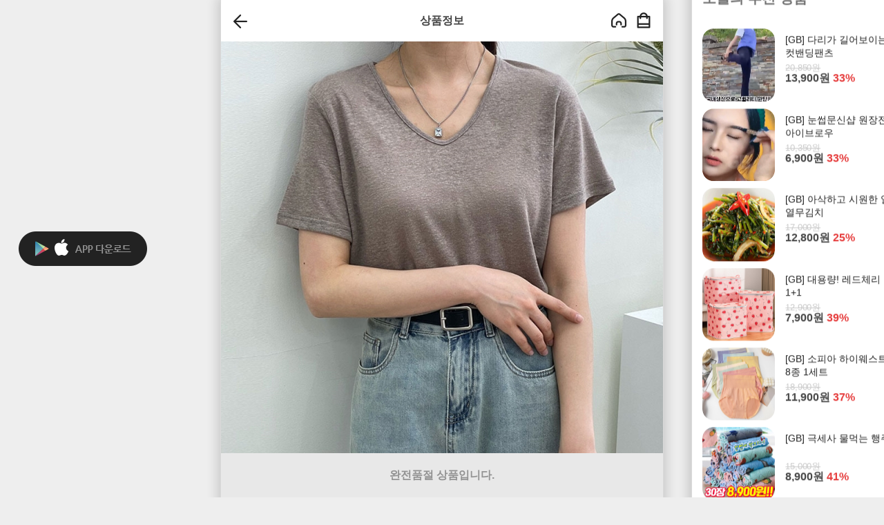

--- FILE ---
content_type: text/html; charset=utf-8
request_url: https://www.dasagayo.com/Goods/Detail/SDA68889344
body_size: 349550
content:



<!DOCTYPE html>
<html lang="en">
<head>
    <!-- 공통 사용자 지정 폰트일경우 폰트 impoort 처리 및 body font-family 정의 -->
    



<style>
    /*Pretendard*/
    @import url("https://cdnjs.cloudflare.com/ajax/libs/pretendard/1.3.9/variable/pretendardvariable.min.css");

    /*SUIT*/
    @import url("https://cdn.jsdelivr.net/gh/sun-typeface/SUIT@2/fonts/variable/woff2/SUIT-Variable.css");

    /*Gyeonggi Batang*/
    @font-face {
        font-family: 'Gyeonggi_Batang_Regular';
        src: url('https://fastly.jsdelivr.net/gh/projectnoonnu/2410-3@1.0/Batang_Regular.woff') format('woff');
    }
</style>


<!--Sunflower-->


<!--Gothic A1-->



<!--Hi Melody /pc 전체적으로 작은 느낌-->



<!--Gamja Flower /pc 디테일,메뉴, 작은 느낌-->



<!--Yeon Sung /pc 디테일,메뉴, 작은 느낌-->





    

    

<!--기본메타 START-->
<meta charset="utf-8">



    <meta name="apple-mobile-web-app-status-bar-style" content="black-translucent">
        <meta name="viewport" content="width=device-width, initial-scale=1, maximum-scale=1.0, minimum-scale=1.0, user-scalable=no" />

<meta name="author" content="다사가요" />
<meta name="keywords" content="농산물,수산물,여성의류,패션의류,쇼핑몰,산지직송,산지,농수산물,아동,패션잡화" />
<meta name="description" content="모든게 다사가요에 다~있다!" />
<meta name="copyright" content="copyright(c) 다사가요 all right reserved." />
<meta name="language" content="ko" />
<link rel="canonical" href="https://www.dasagayo.com">
    <meta name="robots" content="noindex, nofollow" />
<meta name="format-detection" content="telephone=no" />
<!--END 기본메타-->

    <meta name="naver-site-verification" content="6eddbe9a6d631ef9d1f9cccdf81c04ea775e00b0">

<meta property="og:type" content="website" />

<meta name="twitter:card" content="summary">
<meta name="twitter:domain" content="www.dasagayo.com" />
<meta name='title' content='안느 린넨 브이넥 기본 반팔 티셔츠' /><meta name='keywords' content='안느 린넨 브이넥 기본 반팔 티셔츠' /><meta name='description' content='' />
<meta property='og:url' content='https://www.dasagayo.com/Goods/Detail/SDA68889344'/><meta property='og:title' content='안느 린넨 브이넥 기본 반팔 티셔츠'/><meta property='og:description' content='안느 린넨 브이넥 기본 반팔 티셔츠'/><meta property='og:image' content='https://spdy-flexg-109.flexgate.co.kr/data/goods/dasagayo/small/thum2/정방형800_20230530034745997_1.jpg'/><meta property='twitter:url' content='https://www.dasagayo.com/Goods/Detail/SDA68889344'/><meta property='twitter:title' content='안느 린넨 브이넥 기본 반팔 티셔츠'/><meta property='twitter:description' content='안느 린넨 브이넥 기본 반팔 티셔츠'/><meta property='twitter:image' content='https://spdy-flexg-109.flexgate.co.kr/data/goods/dasagayo/small/thum2/정방형800_20230530034745997_1.jpg'/>
<!-- 스니펫 코드-->
<script type='application/ld+json'>
                             {
                               "@context": "https://schema.org/",
                               "@type": "Product",
                               "name": "안느 린넨 브이넥 기본 반팔 티셔츠",
                               "image": [
                                  "https://spdy-flexg-109.flexgate.co.kr/data/goods/dasagayo/small/thum2/정방형800_20230530034745997_1.jpg"
                                ],
                               "description": "",
                               "sku": "SDA68889344", 
                                 "offers": {
                                 "@type": "Offer",
                                 "availability": "https://schema.org/InStock",
                                 "priceSpecification": {
                                   "@type": "PriceSpecification",
                                   "price": 16900,
                                   "priceCurrency": "KRW"
                                 }
                               }
                            }
                         </script>

<!-- 2021.11.18 김형준 수정 -->
<!-- 무제한 상품진열시 Goods/Detail 에서 온놈인지 확인하기 위해서 현재 페이지와 과거 페이지의 url 을 담자.. -->
<script type="text/javascript">
    

    try {
        var _____currentPage = document.location.href.toLowerCase();
        handle_session_previous_url_store(_____currentPage);
    } catch { }

    window.onpageshow = function (event) {
        if (event.persisted) {
            try {
                var _____currentPage_inner = document.location.href.toLowerCase();
                handle_session_previous_url_store(_____currentPage_inner);
            } catch { }
        }
    };

    function handle_session_previous_url_store(currentPage) {
        try {
            // 기존 페이지 정보를 제거한다.
            if (sessionStorage.getItem("__previousPage") != null) {
                sessionStorage.removeItem("__previousPage");
            }

            if (sessionStorage.getItem("__currentPage") != null) {
                sessionStorage.setItem("__previousPage", sessionStorage.getItem("__currentPage"));
                sessionStorage.removeItem("__currentPage");
                sessionStorage.setItem("__currentPage", currentPage);
            }
            else {
                sessionStorage.setItem("__currentPage", currentPage);
            }
        } catch { }
        //alert("prev : " + sessionStorage.getItem("__previousPage"));
        //alert("current : " + sessionStorage.getItem("__currentPage"));
    }

    // alert(_____currentPage);
    // 상세에서 더보기로 리스트로 이동할경우, 배너의 케이스 등등.. 이건 다시 방법을 찾아야 할듯
    // 앱은 상관없고 PC, 모바일에 해당한다.
    // 창 여러개 열어놓은 경우에는 해결못할듯 하다.. 테스트는 해보자..

    //if (sessionStorage.getItem("previousPage"))

</script>
    



    <title>안느 린넨 브이넥 기본 반팔 티셔츠</title>
    <!--GLOBAL SCRIPT -->
    <script type="text/javascript">
        var m_device = "WEB";
        var m_snslogintype = "POPUP";
    </script>

    
        <!-- Global site tag (gtag.js) - Google Analytics -->
        <script async src="https://www.googletagmanager.com/gtag/js?id=UA-125576324-1"></script>
        <script>
              window.dataLayer = window.dataLayer || [];
              function gtag(){dataLayer.push(arguments);}
              gtag('js', new Date());
              gtag('config', 'UA-125576324-1');

        </script>
        <!-- Global site tag (gtag.js) - Google Analytics -->
        <script type="text/javascript" charset="UTF-8" src="//t1.daumcdn.net/adfit/static/kp.js"></script>
        <script type="text/javascript">
            kakaoPixel('2248107709457807221').pageView();
            function addToCart_KaKao(kakao_item) {
                try {
                    kakaoPixel('2248107709457807221').addToCart({
                        currency: "KRW",
                        products: kakao_item
                    });
                } catch (ex) { console.log('error'); }
            }
            function addToWishList_KaKao(mg_code, mg_name, price) {
                try {
                    kakaoPixel('2248107709457807221').addToWishList({
                                currency: "KRW",
                                products: [
                                    { id: mg_code, name: mg_name, quantity: '1', price: price, brand: '' }
                                ]
                    });
                } catch (ex) { console.log('error'); }
            }
        </script>
        <!-- Facebook Pixel Code -->
        <script>
            !function (f, b, e, v, n, t, s) {
                if (f.fbq) return; n = f.fbq = function () {
                    n.callMethod ?
                    n.callMethod.apply(n, arguments) : n.queue.push(arguments)
                };
                if (!f._fbq) f._fbq = n; n.push = n; n.loaded = !0; n.version = '2.0';
                n.queue = []; t = b.createElement(e); t.async = !0;
                t.src = v; s = b.getElementsByTagName(e)[0];
                s.parentNode.insertBefore(t, s)
            }(window, document, 'script',
            'https://connect.facebook.net/en_US/fbevents.js');
            fbq('init', '413207573217262');
            fbq('track', 'PageView');
        </script>
        <noscript>
            <img height="1" width="1" style="display:none"
                 src="https://www.facebook.com/tr?id=413207573217262&ev=PageView&noscript=1" />
        </noscript>
        <!-- End Facebook Pixel Code -->
                <script type="application/javascript" src='https://aka-tuklink.moall.shop/datai/wsAnalytics.v1.min.js?attribution_id=1940977769'></script>
        <script type="text/javascript">
            datai && datai.track('page_view');
        </script>




<!--와이즈 트래커 장바구니 담기 스크립트-->
<!--//와이즈 트래커 장바구니 담기 스크립트-->
    


<script>
    var login_flag = localStorage.getItem("login_flag");
    var logout_flag = localStorage.getItem("logout_flag");
    var join_flag = localStorage.getItem("join_flag");
    var join_sc_idx = localStorage.getItem("join_sc_idx");
    var join_id = localStorage.getItem("join_id");
    var join_sc_type = localStorage.getItem("join_sc_type");

    if (join_sc_idx != null) {
        join_sc_idx = parseInt(localStorage.getItem("join_sc_idx"));
    }

    if (login_flag != null || logout_flag != null || join_sc_idx != null || join_flag != null) {
        localStorage.removeItem("login_flag");
        localStorage.removeItem("logout_flag");
        localStorage.removeItem("join_sc_idx");
        localStorage.removeItem("join_flag");
        localStorage.removeItem("join_id");
        localStorage.removeItem("join_sc_type");
    }
</script>

<!--광고 스크립트-->
<script>
    //회원가입
    if (join_flag == "True" && join_sc_idx > 0) {
        if ('' && '' && '' && '') {
            if (join_flag) {
                var m_jn = 'join';
                var m_jid = join_id;

                var _AceGID = (function () {
                    var Inf = ['', '', '', 'AM', '0', 'NaPm,Ncisy', 'ALL', '0'];
                    var _CI = (!_AceGID) ? [] : _AceGID.val;
                    var _N = 0; if (_CI.join('.').indexOf(Inf[3]) < 0) { _CI.push(Inf); _N = _CI.length; }
                    return { o: _N, val: _CI };
                })();
                var _AceCounter = (function () {
                    var G = _AceGID;
                    var _sc = document.createElement('script');
                    var _sm = document.getElementsByTagName('script')[0];
                    if (G.o != 0) {
                        var _A = G.val[G.o - 1];
                        var _G = (_A[0]).substr(0, _A[0].indexOf('.'));
                        var _C = (_A[7] != '0') ? (_A[2]) : _A[3];
                        var _U = (_A[5]).replace(/\,/g, '_');
                        _sc.src = 'https:' + '//cr.acecounter.com/Mobile/AceCounter_' + _C + '.js?gc=' + _A[2] + '&py=' + _A[1] + '&up=' + _U + '&rd=' + (new Date().getTime());
                        _sm.parentNode.insertBefore(_sc, _sm);
                        return _sc.src;
                    }
                })();
            }
        }
        if (join_sc_idx > 0 && '' && login_flag) {
            window.karrotPixel.init('');
            window.karrotPixel.track('CompleteRegistration');
        }

        if ('' && '')
        {
            if ('WEB' == 'WEB') {
                if (typeof WDOT != 'undefined') {
                    var event = new Object();
                    event["event"] = "w_signup_complete";
                    event["signupTp"] = "";
                    WDOT.logEvent(event);
                }
            }
            else if ('WEB' == 'APP' && (1.4 >= 10.0 || 1.3 >= 10.0) && 'native' == 'flutter')
            {
                 if (typeof window.flutter_inappwebview !== 'undefined') {
                     window.flutter_inappwebview.callHandler("DotFlutterDataBridge", JSON.stringify({
                         method: "logEvent",
                         data: {
                             event: "w_signup_complete",
                             signupTp: ""
                         }
                     }));
                 }
            }
            else
            {
                 if (typeof DOT != 'undefined') {
                     var event = new Object();
                     event["event"] = "w_signup_complete";
                     event["signupTp"] = "";
                     DOT.logEvent(event);
                 }
            }
        }
    }

    //로그인
    if (0 > 0 && '' && login_flag) {
        window.karrotPixel.init('');
        window.karrotPixel.track('Login');
    }

    if (0 > 0 && login_flag && '' && '') {

        if ('WEB' == 'WEB')
        {
            if (typeof WDOT != 'undefined') {
                WDOT.setUser(RW_User.setGender("")
                    .setAge("")
                    .setMemberId("")
                    .setAttr1("")
                    .build()
                );
                var event = new Object();
                event["event"] = "w_login_complete";
                event["loginTp"] = "";
                WDOT.logEvent(event);
            }
        }
        else if ('WEB' == 'APP' && (1.4 >= 10.0 || 1.3 >= 10.0) && 'native' == 'flutter')
        {
             if (typeof window.flutter_inappwebview !== 'undefined') {
                 window.flutter_inappwebview.callHandler("DotFlutterDataBridge", JSON.stringify({
                     method: "setUser",
                     data: {
                         sx: "",
                         ag: "",
                         mbid: "",
                         ut1: ""
                     }
                 }));

                 window.flutter_inappwebview.callHandler("DotFlutterDataBridge", JSON.stringify({
                     method: "logEvent",
                     data: {
                         event: "w_login_complete",
                         loginTp: ""
                     }
                 }));
             }
        }
        else
        {
             if (typeof DOT != 'undefined') {
                 DOT.setUser(RW_User.setGender("")
                     .setAge("")
                     .setMemberId("")
                     .setAttr1("")
                     .build()
                 );
                 var event = new Object();
                 event["event"] = "w_login_complete";
                 event["loginTp"] = "";
                 DOT.logEvent(event);
             }
        }
    }


    // 모두 공통. 데이터아이 트래킹
    if ('1940977769' && 'Y' == 'Y') {

        var sc_type = '';
        if ('0' == '1') {
            sc_type = '이메일';
        }
        if ('0' == '3') {
            sc_type = '카카오';
        }
        if ('0' == '4') {
            sc_type = '네이버';
        }
        if ('0' == '5') {
            sc_type = '아이디';
        }
        if ('0' == '6') {
            sc_type = '휴대폰';
        }
        if ('0' == '7') {
            sc_type = '애플';
        }

        if (join_flag) {
            datai && datai.track('join', { 'id': join_sc_idx?.toString() ?? '', 'join_type': join_sc_type });
        }

        if (login_flag) {
            if ('0' != '0') {
                datai && datai.track('login', { 'id': '0', 'login_type': sc_type });
            }
        }

        if (logout_flag) {
            datai && datai.track('logout');
        }
    }




    function sendToServiceWorker(type, message) {
        return new Promise(function(resolve, reject) {
            navigator.serviceWorker.ready
                .then(function(registration) {
                    if (!navigator.serviceWorker.controller) {
                        reject("서비스 워커가 아직 활성화되지 않음");
                        return;
                    }

                    var messageChannel = new MessageChannel();
                    messageChannel.port1.onmessage = function(event) {
                        if (event.data.error) reject(event.data.error);
                        else resolve(event.data.response);
                    };

                    navigator.serviceWorker.controller.postMessage(
                        { type: type, message },
                        [messageChannel.port2]
                    )
                })
                .catch(function (error) { reject("서비스 워커 준비 중 오류: " + error) });
        });
    }


    async function registerServiceWorker(shouldUpdate = false) {

        return navigator.serviceWorker.getRegistration().then(function (reg) {
            if (reg) {

                // 강제 업데이트 여부 확인
                if (shouldUpdate || reg.waiting || reg.installing) {
                    console.log("서비스 워커 강제 업데이트 실행");
                    return reg.update().then(function () { navigator.serviceWorker.ready });
                }

                return navigator.serviceWorker.ready; // 기존 서비스 워커 활성화될 때까지 대기
            } else {
                // 새로 등록하는 경우
                return navigator.serviceWorker
                    .register("/contents/js/Service-Worker.js", { scope: "/" })
                    .then(function (reg) {
                        return navigator.serviceWorker.ready;
                    });
            }
        })
    }

    function insertIntoHtml(data) { // 서비스워커 요청 응답값을 띄우기

        var newElement = document.createElement("div"); // 기존 캠페인에 추가
        popupTarget = data.popupTarget;
        data_cc_idx = data.data_cc_idx;
        newElement.id = "onsitePopupContainer";
        $("body").append(newElement);
        $("#onsitePopupContainer").html(data.response);
    }
</script>




        <!-- Global site tag (gtag.js) - Google Analytics -->
            <script>
                try {
                    window.addEventListener('DOMContentLoaded', function () {
                        gtag('event', 'view_item', {
                            "items": [
                                {
                                    "id": "SDA68889344",
                                    "name": "안느 린넨 브이넥 기본 반팔 티셔츠",
                                    "value": "16900",
                                    "price": "16900"
                                }
                            ]
                        });
                    });
                }
                catch (exception) {

                }
            </script>
            <script type="text/javascript">
                kakaoPixel('2248107709457807221').viewContent({
                    currency: "KRW",
                    products: [
                        { id: 'SDA68889344', name: '안느 린넨 브이넥 기본 반팔 티셔츠', quantity: '1', price: '16900', brand: '' }
                    ]
                });
            </script>
            <!-- ADN Tracker[상품] start -->
            <script type="text/javascript">
                var adn_param = adn_param || [];
                adn_param.push([{
                 ui:'103319',
                 ut:'Item',
                 items:[{i:"SDA68889344"}]
                }]);
            </script>
            <script type="text/javascript" defer="" src="//fin.rainbownine.net/js/adn_tags_2.1.3.js"></script>


    <link rel="stylesheet" href="/contents/css/bootstrap.min.css" />
    <link rel="stylesheet" href="/contents/css/font-awesome.min.css" />
    <link rel="stylesheet" href="/contents/css/fontello.css" />
    <link rel="stylesheet" href="/contents/css/BootSideMenu.css" />
    <link rel="stylesheet" href="/contents/css/fakeLoader.css" />
    <link rel="stylesheet" href="/contents/css/swiper.min.css?v=1" />

        <script>
            if (navigator.appName == 'Netscape' && navigator.userAgent.search('Trident') != -1) {
                document.write('<script src="/contents/js/common/cssVariableSupport.js"><\/script>');
            }
        </script>

    <!-- HTML5 shim and Respond.js for IE8 support of HTML5 elements and media queries -->
    <!--[if lt IE 9]>
      <script src="https://oss.maxcdn.com/html5shiv/3.7.2/html5shiv.min.js"></script>
      <script src="https://oss.maxcdn.com/respond/1.4.2/respond.min.js"></script>
        <script src="https://cdn.jsdelivr.net/gh/nuxodin/ie11CustomProperties@4.1.0/ie11CustomProperties.min.js"></script>
    <![endif]-->
    <!-- Custom styles for this template -->
    

<link rel="stylesheet" href="/contents/css/m-moall.css?v=20260138v1" />




    <style type="text/css">

        .balloon-container {
            position: relative;
            display: inline-block;
            margin-right: 15px;
        }
        .balloon {
            position: relative;
            padding: 0 8px;
            height: 30px;
            line-height: 30px;
            border-radius: 8px;
            font-size: 0.813rem;
            font-weight: bold;
            cursor: pointer;
            color: #FFFFFF; /*글자색상*/
            background-color: #FFC833; /*배경색상*/
        }
            .balloon::after {
                content: '';
                position: absolute;
                top: 50%;
                right: -9px;
                width: 0;
                height: 0;
                border-top: 7px solid transparent;
                border-bottom: 7px solid transparent;
                transform: translateY(-50%);
                cursor: pointer;
                border-left: 12px solid #FFC833; /*배경색상*/
            }
    </style>

    <!-- 공통 CSS 프로그램에서 반영할 부분 -->
    

<style>
    :root {
           
        /*고정폰트*/
        --fix-font: 16px;
        --goods-interval: 24px;
        
        /*폰트 설정*/
        --font-family: AppleSDGothicNeo;
        --font-weight_basic: 400;
        --font-weight_bold: 700;
            
        --gnb_size: 0px;
        
        /*쇼핑몰대표색상 -- 프로그램에서 추가해 줄것*/
        --btn_type_shopbasic_background: #6b8d6a;
        /*Goods/List 총몇개의상품(숫자)*/
        --btn_type_shopbasic2_color: #6b8d6a;
        /*배너ol active, 마이페이지배송조회 active, 검색 background*/
        --btn_type_shopbasic3_background: #6b8d6a;
        /*쇼핑몰대표색상-border*/
        --btn_type_sbasicborder_border-top: 1px solid #6b8d6a;
        /*카테고리 active, 상세정보active */
        --btn_type_sbasicborder2_border-bottom: 2px solid #6b8d6a;
        --btn_type_sbasicborderfont: #6b8d6a;
        /*메인상단배경색*/
        --btn_type_maintop_background: #ffffff;
        --btn_type_maintop_textColor: #424242;
        /* 탭 상품 (활성화) 버튼 스타일 */
        
        /* 구매하기 버튼 스타일  */
                
        --btn_type_purchase_radius: 10px;
        --btn_type_purchase_border-bottom: 0px;
        --btn_type_purchase_box-shadow: none;
        --btn_type_purchase_bacground: #6b8d6a;
        --btn_type_purchase_color: #ffffff;
        --btn_type_purchase_border: none;
        --btn_type_purchase_shadow_px: 0px;
        --btn_type_purchase_pay_border-bottom: 0px;
        --btn_type_gift_background: #FF4200;
        --btn_type_gift_border-bottom: 0px;
        
        /*장바구니 버튼 스타일*/
                
        --btn_type_cart_radius: 10px;
        --btn_type_cart_border-bottom: 2px solid #6b8d6a;
        --btn_type_cart_box-shadow: none;
        --btn_type_cart_bacground: #fff;
        --btn_type_cart_color: #6b8d6a;
        --btn_type_cart_border: 2px solid #6b8d6a;
        --btn_type_cart_shadow_px: 0px;
        
        /*주요 버튼 스타일*/
                
        --btn_type_basic_radius: 10px;
        --btn_type_basic_border-bottom: 0px;
        --btn_type_basic_box-shadow: none;
        --btn_type_basic_bacground: #6b8d6a;
        --btn_type_basic_color: #ffffff;
        --btn_type_basic_border: none;
        --btn_type_basic_shadow_px: 0px;
        --btn_type_basic_pay_border-bottom: 0px;
        
        /*보조 버튼 스타일*/
                
        --btn_type_sub_radius: 10px;
        --btn_type_sub_border-bottom: 2px solid #6b8d6a;
        --btn_type_sub_box-shadow: none;
        --btn_type_sub_bacground: #fff;
        --btn_type_sub_color: #6b8d6a;
        --btn_type_sub_border: 2px solid #6b8d6a;
        --btn_type_sub_shadow_px: 0px;
        
        --gift-card_type1_background: #FF4E18;
        --gift-card_type2_background: #FF3B5C;
        --gift-card_type3_background: #2C9761;
        --gift-card_type4_background: #0AA138;
        --gift-card_type5_background: #D54221;
        --gift-card_type6_background: #9A160A;
        --gift-card_type7_background: #8D8BD1;
        --gift-card_type8_background: #940020;
        --gift-card_type9_background: #1C376B;
        --gift-card_type10_background: #F2A923;
    }

    
    body {
        
        
            
                background-color: #eeeeee;
            
    }
    
</style>


    <!-- defines script -->
    <script type="text/javascript" src="/contents/js/jquery/jQuery-2.1.4.min.js"></script>
    <script type="text/javascript" src="/contents/js/bootstrap.min.js"></script>
    <script type="text/javascript" src="/contents/js/BootSideMenu.js"></script>
    <script type="text/javascript" src="/contents/js/jquery/jquery.touchSwipe.min.js"></script>

        <script>
            if (navigator.appName == 'Netscape' && navigator.userAgent.search('Trident') != -1) {
                // ie11 일때
                document.write('<script src="/contents/js/swiper11.min.js"><\/script>');
            }
            else {
                document.write('<script src="/contents/js/swiper.min.js"><\/script>');
            }
        </script>

    <script src="/common?v=2eik9oXd795Av4JjLnNzwDvwmFRI253v5vBGZKhqWmk1"></script>

    <script src="/commonDev?v=Xzhme2uKGxeuiD-ttsGWPxGitgcUTOSDM6Eip_upKOw1"></script>


    <script type="text/javascript">
        // scroll event handler
        var ___didScrolled = false;
        var ___scrollHandlers = [];
        $(window).scroll(function (event) {
            ___didScrolled = true;
        });

        // 나중에 try catch 로 묶어서 오류가 안나게 처리하자.
        window.setInterval(function () {
            if (___didScrolled) {
                // handler 처리
                for (var i = 0; i < ___scrollHandlers.length; i++) {
                    ___scrollHandlers[i]();
                }
                ___didScrolled = false;
            }
        }, 250);

        function setGlobalScrollEventHandler(funcName) {
            ___scrollHandlers.push(funcName);
        }


    </script>

    <!-- 브이리뷰 위젯 스크립트 -->
    <!-- defines script -->
        <script type="text/javascript">
            var appscheme_last = "dasagayo";
            var appscheme_full = "com.moall.dasagayo";
        </script>
        <script src="/contents/js/web/static_Location.js?v=3.1"></script>
        <script src="/contents/js/web/runapp.js"></script>

    

<script type="text/javascript">    
    var ad_payment_method = 0;

    // 새로운 광고 결제수단 값이 들어오면 변경
    if (ad_payment_method > 0) {
        localStorage.setItem("ad_payment_method", ad_payment_method ?? 0);
    }
</script>
</head>
<body>

    <!-- GTM TAG -->
    <!-- 사이트 연관 채널 마크업 -->
    
<span itemscope="" itemtype="http://schema.org/Organization">
    <link itemprop="url" href="https://www.dasagayo.com">
            </span>

    <!--추적,리워드 -->



<script type="text/javascript">
    var kakaoKey = "719a85b2438d931d3fdaa75f540acbb5";
    var kakaoTemplateKey = 31922;
    var kakaoSaleTemplateKey = 31924;
    var m_ch_idx = "";
    var m_rscidx = "";
    var m_rmg_code = "";
    var m_ropen = '';
    var m_rpopen = '';
    var m_rLoginModal = '';
    var m_user_no = "0";
</script>

<script src="/contents/js/intersection-observer.js"></script><!-- Intersection Observer (IE) -->

    <script type="text/javascript">
            m_ch_idx = sessionStorage.getItem("ch_idx") == null ? "" : sessionStorage.getItem("ch_idx").toString();
    m_rscidx = sessionStorage.getItem("rscidx") == null ? "" : sessionStorage.getItem("rscidx").toString();
    m_rmg_code = sessionStorage.getItem("rmg_code") == null ? "" : sessionStorage.getItem("rmg_code").toString();
    </script>


<script type="text/javascript" src="//t1.kakaocdn.net/kakao_js_sdk/2.1.0/kakao.min.js"></script>
<script type="text/javascript" src="/contents/js/common/sns.js?v=6"></script>


    <style>
        #sidemenu {
            -ms-overflow-style: none; /* IE and Edge */
            scrollbar-width: none; /* Firefox */
        }

            #sidemenu::-webkit-scrollbar {
                display: none;
            }
    </style>

<script type="text/javascript">

            
            $(window).resize(function () {
                $('#sidemenu').hide();
                    if ($('.moall-wrapper').length > 0) {
                        // PC 위치 잡기
                        $('#sidemenu').css('left', $('.moall-wrapper').offset().left);
                    } else {
                        $('#sidemenu').css('left', 0);
                    }
                });
            
    var bootSideFinish = false;
    $(function () {

    });


    function sideMenuAciton(type) {
        cart_closeBuy();
        $('#categoryAccordion').find('.addview').html('+');

        if ($('#categoryAccordion').find('.sideClose').hasClass('in') == true) {
            $('#categoryAccordion').find('.sideClose').removeClass('in');
        }
        // 2022-06-17 김성훈 게시판 좌측슬라이드 추가
        $('#boardAccordion').find('.addview').html('+');

        if ($('#boardAccordion').find('.sideClose').hasClass('in') == true) {
            $('#boardAccordion').find('.sideClose').removeClass('in');
        }



        //if (type == "hide") {
        //    $('.sidemenu-close-wrapper').removeClass('fixed-top');
        //}


            
            if ($('.moall-wrapper').length > 0) {
                // PC 위치 잡기
                $('#sidemenu').css('left', $('.moall-wrapper').offset().left);
                moallWarapperX = $('.moall-wrapper').offset().left;
            }
            else
            {
                $('#sidemenu').css('left', 0);
            }

            if (type == 'open') {

                    setTimeout(function () {
                        $("#sideClose").show();
                    }, 400);

                    $(".sidemenu-top-notcharea").css('position', 'fixed');
                    $('body').css('overflow', 'hidden');

                    if ($('.moall-wrapper').length > 0) {
                        $('#sidemenu').css('left', $('.moall-wrapper').offset().left);
                    } else {
                        $('#sidemenu').css('left', 0);
                    }
                    $('#sidemenu').css('overflow-y', 'scroll');
                    $('#sidemenu').slideDown();
                    //$("#sidemenu .sidemenu-close-wrapper").show();
            } else {

                    $(".sidemenu-top-notcharea").css('position', 'relative');
                    $('#sidemenu').slideUp();
                    $('body').css('overflow', 'scroll');
                    if ($('.moall-wrapper').length > 0) {
                        $('#sidemenu').css('left', $('.moall-wrapper').offset().left);
                    } else {
                        $('#sidemenu').css('left', 0);
                    }
                    $('#sidemenu').css('overflow-y', 'hidden');
                    $("#sideClose").hide();
                    //$("#sidemenu .sidemenu-close-wrapper").hide();
            }

            



        //if (isArrLeftBannerWidthCalc.length && type == "open") {
        //    for (var i = 0; i < isArrLeftBannerWidthCalc.length; i++) {
        //        var uniqueName = isArrLeftBannerWidthCalc[i];
        //        eval("widthCalc" + uniqueName + "();");
        //    }
        //}

        if (type == 'open') {
            $('#sidemenu').attr('data-open', 'Y');
            $("body").css('overflow', 'hidden');
            $(".sidemenu-layout").css('margin-top', '61px');
        } else {
            $('#sidemenu').attr('data-open', 'N');
            $("body").css('overflow', 'auto');
            $(".sidemenu-layout").css('margin-top', '0px');
        }

   


    }

</script>


<!--reward Tracking-->
<div class="modal center-modal floatingActionModal" id="floatingActionShare" role="dialog" aria-hidden="true" style="display: none; z-index:90000;">
    <div class="modal-dialog">
        <div class="modal-content">
            <div class="modal-header navbar-fixed-top">
                <h4 class="modal-title">친구 초대 리워드</h4>
                <button type="button" class="Icon_Close" data-dismiss="modal" aria-label="Close">
                    <img src="https://spdy-flexg-109.flexgate.co.kr/data/commonimg/layout1_icon14.png" class="trf_trl3d">
                </button>
            </div>
            <div class="modal-body text-center">
                <div class="panel-heading">
                    <p>친구와 함께 쇼핑도 즐기고 포인트도 받자!</p>
                    <p>다양한 공유 방법으로 친구를 초대하고 함께 혜택을 받으세요!</p>
                </div>
                <div class="select-sns-wrapper">
                    
                </div>
                <div class="urlcopy_wrap">
                    <a class="btn btn_type3 btn-black" href="javascript: shareRwardSns('F','kakaotalk');">
                        <img class="trf_trl3d rewardPointIcon" src="/contents/images/rewardPointIcon.png" />카카오톡으로 리워드URL 공유하기
                    </a>
                    <a class="btn btn_type3 btn-black gap_7m" id="btnRewardCopyClip" data-clipboard-action="copy" data-clipboard-text="">
                        <img class="trf_trl3d rewardPointIcon" src="/contents/images/rewardPointIcon.png" />리워드 URL 복사
                    </a>
                </div>
                <div class="floatingContentsImg">
                    <div class="section">
                        <img src="/contents/images/reward_1.png" class="trf_trl3d">
                        <span>STEP.1</span>
                        <ul>
                            <li>친구 초대 리워드 URL 공유하기</li>
                            <li>친구나 지인에게 리워드 URL을 복사해서 공유하세요.</li>
                        </ul>
                    </div>
                    <div class="section2">
                        <img src="/contents/images/reward_2.png" class="trf_trl3d">
                        <span>STEP.2</span>
                        <ul>
                            <li>친구 또는 지인이 링크를 클릭하고 회원가입</li>
                            <li>반드시 리워드 URL로 친구나 지인이 가입하셔야 합니다.</li>
                        </ul>
                    </div>
                    <div class="section3">
                        <img src="/contents/images/reward_3.png" class="trf_trl3d">
                        <span>STEP.3</span>
                        <ul>
                            <li>회원가입이 완료되면 포인트 적립</li>
                            <li>동일한 방법으로 다른 친구나 지인이 회원가입을 하면 혜택을 받을 수 있습니다.</li>
                        </ul>
                    </div>
                </div>
                                                <div class="floatingInfo">
                    <p class="floatingInfoTitle">기타 안내</p>
                    <p class="floatinginfosub">&#183; 친구 초대 리워드 혜택은 회원에게만 제공됩니다.</p>



                        <p class="floatinginfosub">&#183; 회원가입 리워드 포인트는 즉시 지급됩니다.</p>
                                            <p class="">&#183; <span class="floatinginfosub">포인트 적립은 월 최대 100,000p까지만 적립됩니다.</span></p>
                    <p class="floatinginfosub">&#183; 적립 내역은 마이페이지 &gt; 포인트 적립 내역에서 확인해 주세요.</></p>
                </div>
            </div>
        </div>
    </div>
</div>

<div class="modal center-modal phoneAuthModal" id="phoneAuth" role="dialog" aria-hidden="true" style="display: none; z-index:90000;">
    <div class="modal-dialog phonesearchmodal">
        <div class="modal-content">
            <div class="modal-header">
                <h4 class="modal-title text1">휴대폰 번호 추가</h4>
                <button type="button" class="Icon_Close" data-dismiss="modal" aria-label="Close">
                    <img src="https://spdy-flexg-109.flexgate.co.kr/data/commonimg/layout1_icon14.png" class="trf_trl3d">
                </button>

            </div>
            <div class="modal-body text-center">
                <div class="panel-heading panel_heading">
                    <p>휴대폰 번호가 등록 된 회원만 리워드 혜택을 받을 수 있습니다. </p>
                    <p>회원정보에 휴대폰 번호를 추가해 주세요.</p>
                </div>
                <div class="gap_9m">
                    <p class="title_input text3">휴대폰 <span>*</span></p>
                    <div class="form-group phone-wrapper arrayline gap_8m">
                        <input class="form-control weed-no readonly-input gap_14m" maxlength="3" oninput="maxLengthCheck(this);" id="sc_htel1" onkeyup="nextTab(this,'sc_htel2', this.maxLength)" type="number">
                        <input class="form-control weed-no readonly-input gap_14m" maxlength="4" oninput="maxLengthCheck(this);" id="sc_htel2" onkeyup="nextTab(this,'sc_htel3', this.maxLength)" type="number">
                        <input class="form-control weed-no readonly-input gap_14m" maxlength="4" oninput="maxLengthCheck(this);" id="sc_htel3" placeholder="" type="number">
                        <button type="button" onclick="smsTokenNum(this);" id="smstime" class="btn btn_type3 btn-black numcheckbtnrq">인증번호 요청</button>
                    </div>
                    <div class="form-group phone-token arrayline gap_8m">
                        <input class="form-control weed-no gap_14m" id="writesmstoken2" maxlength="9" name="writesmstoken2" placeholder="인증번호 입력" type="text" oninput="maxLengthCheck(this);">
                        <span class="timerPhoneAuth hide" id="timerPhoneAuth">00:00</span>
                        <a href="javascript:smsTokenCheck(this);" class="sms-btn btn btn_type3 btn-black numcheckbtn" id="phoneAuthCheckBtn">인증번호 확인</a>
                        <button type="button" class="sms-btn btn btn_type3  numcheckbtnclear hide" id="phoneAuthSucessBtn" disabled>Ⅴ 인증완료</button>
                    </div>
                    <a href="javascript:modiflyPhoneNumber();" class="btn btn_type3 btn-black registrationbtn">등록</a>
                </div>
            </div>
        </div>
    </div>
</div>

<div id="rewardP" class="modal">
    <div class="modal-dialog">
        <div class="modal-content rewardPmodal">
            <div class="modal-header">
                <h4 class="modal-title text1">공유하기</h4>
                <button type="button" class="Icon_Close" data-dismiss="modal" aria-label="Close">
                    <img src="https://spdy-flexg-109.flexgate.co.kr/data/commonimg/layout1_icon14.png" class="trf_trl3d">
                </button>
            </div>
            <div class="modal-body text-center">
                <div class="panel-heading">
                    <p>주변 사람에게 공유하고 싶으신가요?</p>
                    <p>다양한 공유 방법으로 상품 공유도 하고 혜택도 받으세요!</p>
                </div>
                <div class="select-sns-wrapper">
                    
                </div>
                <div class="urlcopy_wrap">
                    <a class="btn btn_type3 btn-black" href="javascript: shareRwardSns('P','kakaotalk');">
                        <img class="trf_trl3d rewardPointIcon" src="/contents/images/rewardPointIcon.png" />카카오톡으로 리워드URL 공유하기
                    </a>
                    <a class="btn btn_type3 btn-black gap_7m" id="btnRewardPCopyClip" data-clipboard-action="copy" data-clipboard-text="">
                        <img class="trf_trl3d rewardPointIcon" src="/contents/images/rewardPointIcon.png" />리워드 URL 복사
                    </a>
                    <a class="btn btn_type3 btn-black gap_7m" id="btnRewardNCopyClip" data-clipboard-action="copy" data-clipboard-text="">
                        혜택 없는 상품 URL 복사
                    </a>
                </div>
                <div class="floatingContentsImg">
                    <div class="section">
                        <img src="/contents/images/reward_1.png" class="trf_trl3d">
                        <span>STEP.1</span>
                        <ul>
                            <li>상품 리워드 URL 공유하기</li>
                            <li>친구나 지인에게 리워드 URL을 복사해서 공유하세요.</li>
                        </ul>
                    </div>
                    <div class="section2">
                        <img src="/contents/images/reward_2.png" class="trf_trl3d">
                        <span>STEP.2</span>
                        <ul>
                            <li>친구 또는 지인이 링크를 클릭하고 상품 구매</li>
                            <li>반드시 리워드 URL로 친구나 지인이 상품을 구매해야 합니다.</li>
                        </ul>
                    </div>
                    <div class="section3">
                        <img src="/contents/images/reward_3.png" class="trf_trl3d">
                        <span>STEP.3</span>
                        <ul>
                            <li>상품 구매가 완료되면 포인트 적립</li>
                            <li>동일한 방법으로 다른 친구나 지인이 상품을 구매하면 혜택을 받을 수 있습니다.</li>
                        </ul>
                    </div>
                </div>
                <div class="floatingInfo">
                    <p class="floatingInfoTitle">혜택_친구가 상품을 구매한 경우</p>
                    <p class="floatinginfosub">
                        &#183; 나의 포인트 적립 <span>2%</span>,
                        친구는 <span>2%</span> 적립 (상품 구매 금액 기준)
                    </p>
                </div>
                <div class="floatingInfo">
                    <p class="floatingInfoTitle">기타 안내</p>
                    <p class="floatinginfosub">&#183; 상품 구매 리워드 혜택은 회원에게만 제공됩니다.</p>
                    <p class="floatinginfosub">&#183; 포인트는 상품 배송 완료 후 5일 후에 적립됩니다.</p>
                        <p class="floatinginfosub">
                            &#183; 포인트 적립은 월 최대 100,000p까지만 적립됩니다.
                        </p>
                    <p class="floatinginfosub">&#183; 적립 내역은 마이페이지 &gt; 포인트 적립 내역에서 확인해주세요.</p>
                </div>
            </div>
        </div>
    </div>
</div>

<div id="rewarPLoginModal" class="modal center-modal" role="dialog" aria-hidden="true" style="display: none; z-index:90002;">
    <!--리워드 로그인 유도-->
    <div class=" rewardlogin">
        <div class="flex">
            <button type="button" id="removeModal" onclick="removeModal()" class="closebtn" data-dismiss="modal" aria-label="Close"><span class="fontello icon-close"></span></button>
        </div>
        <div class="modal-body">
            <ul class="text1">
                <li>로그인 후에 구매를 하시면</li>
                <li>리워드 혜택이 제공됩니다.</li>
            </ul>
        </div>
        <div class="modal-footer">
            <button type="button" class="btn btn_type3 btn-bgColor btn-block apphref" onclick="rewardPLogin()" style="outline:none;">로그인 후 구매하기</button>
        </div>
    </div>
</div>


<!-- 휴면 해제 알림창 -->





<script type="text/javascript">
    var reqHtel = '';
    var modalType = '';
    var rLoginModalCheck = true;

    $('#floatingActionBtnSpan').ready(function () {

        var clipboardR = new Clipboard('#btnRewardCopyClip');

        clipboardR.on('success', function (e) {
            alert('바로가기 URL이 복사되었습니다.\n\n원하시는 곳에 붙여 넣을 수 있습니다.');
        });

        var sc_idx = '0';
        sc_idx = parseInt(sc_idx);
        if (sc_idx > 0) {
            // var ropen = '';
                
                m_ropen=sessionStorage.getItem('ropen');
                

            floatingAction_Callback();
        }
    });

    function floatingAction_Callback() {
            
                if (m_ropen != null) {
                    if (m_ropen == location.pathname) {
                        $('#floatingActionBtnSpan').click();
                        //무조건 한번 지운다.
                        sessionStorage.removeItem('ropen');
                        m_ropen = '';
                    }
                }
            
    }

    $('#shareDiv').ready(function () {

        var rewardP_use_YN = 'Y';

        if (rewardP_use_YN == 'Y') {

            $('#rewardShare').removeClass('hide');

            var clipboardRP = new Clipboard('#btnRewardPCopyClip');

            clipboardRP.on('success', function (e) {
                alert('바로가기 URL이 복사되었습니다.\n\n원하시는 곳에 붙여 넣을 수 있습니다.');
            });

            var clipboardRN = new Clipboard('#btnRewardNCopyClip');

            clipboardRN.on('success', function (e) {
                alert('바로가기 URL이 복사되었습니다.\n\n원하시는 곳에 붙여 넣을 수 있습니다.');
            });

            var sc_idx = '0';
            if (sc_idx > 0) {
                // var rpopen = ''
                    m_rpopen = sessionStorage.getItem('rpopen');

                shareDiv_Callback();
            }

        } else {

            var clipboardRN = new Clipboard('#btnRewardNCopyClip');

            clipboardRN.on('success', function (e) {
                alert('바로가기 URL이 복사되었습니다.\n\n원하시는 곳에 붙여 넣을 수 있습니다.');
            });

            $('#nomalShare').removeClass('hide');
        }

    });

    function shareDiv_Callback() {
            
                if (m_rpopen != null) {
                    if (m_rpopen == location.pathname) {
                        $('#rewardShare').click();
                        //무조건 한번 지운다.
                        sessionStorage.removeItem('rpopen');
                        m_rpopen = '';
                    }
                }
            
    }

    $('#rewarPLoginModal').ready(function () {
            

                //얜 갈라야함
                // var rLoginModal = '';
                    
                        m_rLoginModal= sessionStorage.getItem('rLoginModal');
                    

                rewarPLogin_Callback();

            
    });

    function rewarPLogin_Callback() {
        var rscidx = m_rscidx;
        var rmg_code = m_rmg_code;
        var sc_idx = '0';

        if (rscidx != null && rmg_code != null) {
            sc_idx = parseInt(sc_idx);
            rscidx = parseInt(rscidx);
            if (rscidx > 0 && rmg_code != '') {
                if (sc_idx <= 0) {
                        
                            if ((m_rLoginModal == null&& rLoginModalCheck)
                                || (m_rLoginModal == '' && rLoginModalCheck)) {
                                $('#rewarPLoginModal').modal({
                                backdrop: 'static'
                                });
                                rLoginModalCheck = false;
                            } else if (m_rLoginModal != 'f' && rLoginModalCheck) {
                                $('#rewarPLoginModal').modal({
                                backdrop: 'static'
                                });
                                rLoginModalCheck = false;
                            }
                        
                }
            }
        }

    }


    $(function () {

        $('#floatingActionShare').on('shown.bs.modal', function () {
           var $modal = $(this);
           var $dialog = $modal.find('.modal-dialog');
           var dialogHeight = $dialog.height();
            $dialog.css('margin-top', ($(window).height() - dialogHeight) / 2);



        });



        $('#phoneAuth').on('hidden.bs.modal', function (e) {
            $('#sc_htel1').val('');
            $('#sc_htel2').val('');
            $('#sc_htel3').val('');
            $('#writesmstoken2').val('');
            $('#phoneAuthSucessBtn').addClass('hide');
            $('#phoneAuthCheckBtn').removeClass('hide');
            $('#timerPhoneAuth').addClass('hide');
            $("#sc_htel1").attr("readonly", false);
            $("#sc_htel2").attr("readonly", false);
            $("#sc_htel3").attr("readonly", false);
            $('#smstime').prop('disabled', false);
            $('#writesmstoken2').attr("readonly", false);
                cnt2 = 0;
            });
        });

    $('#btnRewardCopyClip').click(function () {

        var curUrl = window.location.href;

        //로그인부터 체크
        var sc_idx = '0';
        sc_idx = parseInt(sc_idx);
        if (sc_idx <= 0) {
            var confirmStr = '리워드 기능은 로그인 후 이용이 가능합니다.\n로그인 하시겠습니까?';
            if (confirm(confirmStr)) {
                    
                    window.sessionStorage.setItem("ropen", location.pathname);
                    

                sl_locationhref("/Mypage/LoginSelect?RefererURL=" + location.pathname);

                return;
            } else {
                return;
            }
        }

        //휴대폰 번호 있는지 확인

        var htel1 = '';
        var htel2 = '';
        var htel3 = '';

        if (htel1 == '' || htel2 == '' || htel3 == '') {

            var confirmStr = '리워드 기능은 휴대폰 번호를 입력 하셔야 이용이 가능합니다.\n휴대폰 번호를 등록 하시겠습니까?';

            if (confirm(confirmStr)) {
                modalType = 'F';
                $('#phoneAuth').modal({
                    backdrop: 'static'
                });
                return;
            } else {
                return;
            }
        }

        //리워드 파라미터 생성.. 잘 생성해야 한다
        //*************************************************//
        //*********************RuleSet*********************//
        //*************************************************//
        //현재 내 sc_idx,친구 초대 공유 rewardF 켜져있는지 확인
        //내 sc_idx와 rewardF
        //url좀 줄여보자...
        //rewardF만 켜져 있으면 그냥 보내도 주문시 리체크 해서 상관없을듯
        //var __ch_idx = window.sessionStorage.getItem("ch_idx");

        //생성 함수
        curUrl = makeRewardUrl(curUrl,'F');

        //최종 URL
        $('#btnRewardCopyClip').attr('data-clipboard-text', curUrl);

    });

    //상품공유리워드-리워드 URL복사
    $('#btnRewardPCopyClip').click(function () {

        var curUrl = window.location.href;

        var sc_idx = '0';
        sc_idx = parseInt(sc_idx);
        if (sc_idx <= 0) {
            var confirmStr = '리워드 기능은 로그인 후 이용이 가능합니다.\n로그인 하시겠습니까?';
            if (confirm(confirmStr)) {

                sl_locationhref("/Mypage/LoginSelect?RefererURL=" + location.pathname);

                    
                    window.sessionStorage.setItem("rpopen", location.pathname);
                    
                return;
            } else {
                return;
            }
        }

        //휴대폰 번호 있는지 확인

        var htel1 = '';
        var htel2 = '';
        var htel3 = '';

        if (htel1 == '' || htel2 == '' || htel3 == '') {

            var confirmStr = '리워드 기능은 휴대폰 번호를 입력 하셔야 이용이 가능합니다.\n휴대폰 번호를 등록 하시겠습니까?';

            if (confirm(confirmStr)) {
                modalType = 'P';
                $('#phoneAuth').modal({
                    backdrop: 'static'
                });
                return;
            } else {
                return;
            }
        }

        //생성 함수
        curUrl = makeRewardUrl(curUrl, 'P');

        //최종 URL
        $('#btnRewardPCopyClip').attr('data-clipboard-text', curUrl);

    });

    //상품공유리워드-일반 URL복사
    $('#btnRewardNCopyClip').click(function () {

        var mgUrl = $('#reward_mg_surl_goods').val();

        $('#btnRewardNCopyClip').attr('data-clipboard-text', mgUrl);

    });

    //리워드 URL 생성
    function makeRewardUrl(curUrl,type) {

        //친구초대
        var rewardF_use_YN = 'N';
        var rewardP_use_YN = 'Y';

        //로그인이 풀리면 안된다.
        //sc_idx가 없으면 HOME으로 가자
        var sc_idx = '0';

        if (curUrl.indexOf('#') > -1) {
            curUrl = curUrl.replace(/#/gi,'');
        }

        sc_idx = parseInt(sc_idx);
        if (sc_idx <= 0) {
            alert('다시 로그인해주세요.');
            sl_locationhref('/');
        }
        //친구 초대 리워드 타입
        if (type == 'F') {
            if (rewardF_use_YN != 'Y') {
                alert('잘못된 접근 경로입니다.');
                sl_locationhref('/');
                return;
            }
        }

        //rscidx나 rmgcode가 이미 있을경우
        if (curUrl.indexOf('rscidx') > -1 || curUrl.indexOf('rmg_code') > -1)
        {

            curUrl = updateRewardUrl(curUrl);

        }
        else
        {

            //이게 없을경우
            if (type == 'P') {

                if (rewardP_use_YN != 'Y') {
                    alert('잘못된 접근 경로입니다.');
                    sl_locationhref('/');
                    return;
                }

                var rewardMgCode = $('#reward_mg_code').val();

                //가르자 URL
                if (curUrl.indexOf('?') > -1) curUrl += '&rmg_code=' + rewardMgCode;
                else curUrl += '?rmg_code=' + rewardMgCode;

            }

            //r-scidx=회원고유번호 -노출만 암호화~
            if (curUrl && rewardF_use_YN) {

                var rsc_idxtoa = sc_idx;
                //암호화 url창에 노출만 안된다.
                rsc_idxtoa = window.btoa(rsc_idxtoa);

                //가르자 URL
                if (curUrl.indexOf('?') > -1) curUrl += '&rscidx=' + encodeURIComponent(rsc_idxtoa);
                else curUrl += '?rscidx=' + encodeURIComponent(rsc_idxtoa);

            }

        }

        return curUrl;
    }



    var SetTime = 180;
    //핸드폰 번호 점유인증
    function smsTokenNum(obj) {

        var $hpObj1 = $('#sc_htel1');
        if (!$hpObj1.CheckInputNum("연락처를 입력해 주세요.")) { return; }
        if ($hpObj1.val().length < 3) {
            alert("연락처를 3자리 이상 입력해 주세요.");
            $hpObj1.focus();
            return;
        }
        var $hpObj2 = $('#sc_htel2');
        if (!$hpObj2.CheckInputNum("연락처를 입력해 주세요.")) { return; }
        if ($hpObj2.val().length < 3) {
            alert("연락처를 3자리 이상 입력해 주세요.");
            $hpObj2.focus();
            return;
        }
        var $hpObj3 = $('#sc_htel3');
        if (!$hpObj3.CheckInputNum("연락처를 입력해 주세요.")) { return; }
        if ($hpObj3.val().length < 4) {
            alert("연락처를 4자리 이상 입력해 주세요.");
            $hpObj3.focus();
            return;
        }

        $('#smstime').prop('disabled', 'disabled');
        reqHtel = $hpObj1.val() + $hpObj2.val() + $hpObj3.val();
        var ajax = new WeedAjax(null);
        ajax.addParameter('sc_htel1', $hpObj1.val());
        ajax.addParameter('sc_htel2', $hpObj2.val());
        ajax.addParameter('sc_htel3', $hpObj3.val());
        ajax.addParameter('sc_type', '0');
        ajax.setUrl("/Mypage/ModifySmsTokenNum");
        ajax.setSuccessMethod(function (resultDic) {
            if (resultDic.result == true) {
                alert("인증번호가 발송되었습니다.");
                $("#timerPhoneAuth").removeClass("hide");
                resendingCheck();
                //$(obj).addClass("active");
                SetTime = 180;
                msg_time2();
                TimerStart2();
            }
            else {
                alert(resultDic.errorMsg);
                $('#smstime').prop('disabled', false);
            }
        });
        ajax.doProcess();
    }

    var cnt = 3;
    var timeId = null;
    function resendingCheck() {
        $('#smstime').text('00:0' + cnt);
        timeId=setInterval(printTime, 1000);
    }

    //재발송
    function printTime() {
        cnt--;
        $('#smstime').text('00:0' + cnt);
        if (cnt == 0) {
            clearInterval(timeId);
            cnt = 3;
            $('#smstime').prop('disabled', false);
            $('#smstime').text('인증번호 요청');
        }
    }

    // 시간 제한
    function msg_time2() {
        var MM = Math.floor(SetTime / 60) > 0 ? "0" + Math.floor(SetTime / 60) : "00";
        var SS = SetTime % 60 <= 0 ? "00" : SetTime % 60;
        if (SS < 10 && SS > 0) {
            SS = "0" + SS;
        }
        var time = MM + ":" + SS;

        $("#timerPhoneAuth").text(time);
        SetTime--;

        if (SetTime < 0) {
            clearInterval(tid);
            $("#sc_htel1").attr("readonly", false);
            $("#sc_htel2").attr("readonly", false);
            $("#sc_htel3").attr("readonly", false);
            SetTime = 0;
        }

    }

    var cnt2 = 0;

    function TimerStart2() {
        tid = setInterval('msg_time2()', 1000);
        if (cnt2 > 0) {
            clearInterval(tid);
        }
        cnt2++;
    };

    //인증 번호 확인
    function smsTokenCheck(obj) {

        if ($("#writesmstoken2").val() == "") {
            alert('인증번호를 확인해주세요.');
            return false;
        }

        if (SetTime <= 0) {
            alert("인증번호를 다시 발급받으세요.");
            return false;
        }

        var $hpObj1 = $('#sc_htel1');
        var $hpObj2 = $('#sc_htel2');
        var $hpObj3 = $('#sc_htel3');
        var curHtel = $hpObj1.val() + $hpObj2.val() + $hpObj3.val();
        if (reqHtel != curHtel) {
            alert('인증을 다시 진행 해주세요');
            return;
        }

        var ajax = new WeedAjax(null);
        ajax.addParameter('writesmstoken', $("#writesmstoken2").val());
        ajax.setUrl("/Mypage/SendSmsTokenNumCheck");
        ajax.setSuccessMethod(function (resultDic) {
            if (resultDic.result) {
                $("#timerPhoneAuth").addClass("hide");
                $(".readonly-input").attr("readonly", true);
                $('#writesmstoken2').attr("readonly", true);
                clearInterval(tid);
                $("#phoneAuthCheckBtn").addClass('hide')
                $("#phoneAuthSucessBtn").removeClass("hide");
                $('#smstime').prop('disabled', 'disabled');
            } else {
                alert('인증번호를 확인 해주세요.');
                return false;
            }
        });
        ajax.doProcess();
    }

    function modiflyPhoneNumber() {

        if (!$('#phoneAuthSucessBtn').hasClass('hide')) {

            var $hpObj1 = $('#sc_htel1');
            if (!$hpObj1.CheckInputNum("연락처를 입력해 주세요.")) { return; }
            if ($hpObj1.val().length < 3) {
                alert("연락처를 3자리 이상 입력해 주세요.");
                $hpObj1.focus();
                return;
            }
            var $hpObj2 = $('#sc_htel2');
            if (!$hpObj2.CheckInputNum("연락처를 입력해 주세요.")) { return; }
            if ($hpObj2.val().length < 3) {
                alert("연락처를 3자리 이상 입력해 주세요.");
                $hpObj2.focus();
                return;
            }
            var $hpObj3 = $('#sc_htel3');
            if (!$hpObj3.CheckInputNum("연락처를 입력해 주세요.")) { return; }
            if ($hpObj3.val().length < 4) {
                alert("연락처를 4자리 이상 입력해 주세요.");
                $hpObj3.focus();
                return;
            }

            var ajax = new WeedAjax(null);
            ajax.addParameter('sc_htel1', $hpObj1.val());
            ajax.addParameter('sc_htel2', $hpObj2.val());
            ajax.addParameter('sc_htel3', $hpObj3.val());
            ajax.setUrl("/Mypage/ModifyPhoneNumber");

            ajax.setSuccessMethod(function (resultDic) {
                if (resultDic.result) {
                    alert(resultDic.errorMsg);
                    if (modalType == 'F') {
                            
                            window.sessionStorage.setItem("ropen", location.pathname);
                            
                    } else {
                            
                            window.sessionStorage.setItem("rpopen",location.pathname);
                            

                    }

                    window.location.reload();
                } else {
                    alert(resultDic.errorMsg);
                }
            });
            ajax.doProcess();

        } else {
            alert('휴대폰 인증을 진행해 주세요.');
            return;
        }

    }

    function removeModal() {
            
            sessionStorage.setItem('rLoginModal', 'f');
            
    }

    function rewardPLogin() {
        var curUrl = window.location.href;

        sl_locationhref("/Mypage/LoginSelect?RefererURL=" + location.pathname);

        $('#removeModal').click();
        return;
    }

    function shareRwardSns(type, sharetype) {

        var curUrl = window.location.href;

        //친구초대
        var rewardF_use_YN = 'N';
        var rewardP_use_YN = 'Y';
        var rewardSnsShareUrl = '';
        //로그인이 풀리면 안된다.
        //sc_idx가 없으면 HOME으로 가자
        var sc_idx = '0';

        if (type == 'F') {

            if (sc_idx <= 0) {
                var confirmStr = '리워드 기능은 로그인 후 이용이 가능합니다.\n로그인 하시겠습니까?';
                if (confirm(confirmStr)) {

                    sl_locationhref("/Mypage/LoginSelect?RefererURL=" + location.pathname);

                      
                      window.sessionStorage.setItem("ropen", location.pathname);
                      
                  return;
                } else {
                  return;
                }
            }

            //휴대폰 번호 있는지 확인

            var htel1 = '';
            var htel2 = '';
            var htel3 = '';

            if (htel1 == '' || htel2 == '' || htel3 == '') {

                var confirmStr = '리워드 기능은 휴대폰 번호를 입력 하셔야 이용이 가능합니다.\n휴대폰 번호를 등록 하시겠습니까?';

                if (confirm(confirmStr)) {
                    modalType = 'F';
                    $('#phoneAuth').modal({
                        backdrop: 'static'
                    });
                    return;
                } else {
                    return;
                }
             }
        }
        else {
            if (sc_idx <= 0) {
                var confirmStr = '리워드 기능은 로그인 후 이용이 가능합니다.\n로그인 하시겠습니까?';
                if (confirm(confirmStr)) {

                    sl_locationhref("/Mypage/LoginSelect?RefererURL=" + location.pathname);

                            
                            window.sessionStorage.setItem("rpopen", location.pathname);
                            
                    return;
                } else {
                    return;
                }
            }

            //휴대폰 번호 있는지 확인

            var htel1 = '';
            var htel2 = '';
            var htel3 = '';

            if (htel1 == '' || htel2 == '' || htel3 == '') {

                var confirmStr = '리워드 기능은 휴대폰 번호를 입력 하셔야 이용이 가능합니다.\n휴대폰 번호를 등록 하시겠습니까?';

                if (confirm(confirmStr)) {
                    modalType = 'P';
                    $('#phoneAuth').modal({
                        backdrop: 'static'
                    });
                    return;
                } else {
                    return;
                }
            }

        }

        sc_idx = parseInt(sc_idx);
        if (sc_idx <= 0) {
            alert('다시 로그인해주세요.');
            sl_locationhref('/');
        }
        //친구 초대 리워드 타입
        if (type == 'F') {
            if (rewardF_use_YN != 'Y') {
                alert('잘못된 접근 경로입니다.');
                sl_locationhref('/');
                return;
            }
        }


        //r-scidx=회원고유번호 -노출만 암호화~
        if (curUrl && rewardF_use_YN) {
            var rsc_idxtoa = sc_idx;
            //암호화 url창에 노출만 안된다.
            rsc_idxtoa = window.btoa(rsc_idxtoa);

            //가르자 URL
            if (curUrl.indexOf('?') > -1) rewardSnsShareUrl += '&rscidx=' + encodeURIComponent(rsc_idxtoa);
            else rewardSnsShareUrl += '?rscidx=' + encodeURIComponent(rsc_idxtoa);
        }

        if (type == 'P') {

            if (rewardP_use_YN != 'Y') {
                alert('잘못된 접근 경로입니다.');
                sl_locationhref('/');
                return;
            }

            var rewardMgCode = $('#reward_mg_code').val();

            //가르자 URL
            if (rewardSnsShareUrl.indexOf('?') > -1) rewardSnsShareUrl += '&rmg_code=' + rewardMgCode;
            else rewardSnsShareUrl += '?rmg_code=' + rewardMgCode;

        }

        var shareSnsTxt = editShareFormText(type);


        fn_GetShareUrl = function () {
            var url = rewardSnsShareUrl;
          return url;
        };

        fn_GetShareText = function(){
            var txt = shareSnsTxt;
            return txt;
        };

        if (type == 'F') {

            fn_GetImage = function () {
                var url = "https://spdy-flexg-109.flexgate.co.kr/data/main_logo/dasagayo/다사가요로고001(1).png";
                return url;
            };

        } else {

            var rmg_img = $('#reward_mg_img').val();
            fn_GetImage = function () {
                var url = rmg_img;
                return url;
            };
        }

        sendSns(sharetype);
    }

    function editShareFormText(type) {

        var shareSnsTxt = '';
        var totalRewardPoint = 0;
        if (type == 'F') {

            var rewardF_receive_point = '0';
            if (rewardF_receive_point != '') {
                rewardF_receive_point = parseInt(rewardF_receive_point);
            }

            var rewardF_app_use_YN = 'N';
            var rewardF_app_receive_point = '0';
            if (rewardF_app_receive_point != '') {
                rewardF_app_receive_point = parseInt(rewardF_app_receive_point);
            }

            var rewardF_f_buy_use_YN = 'N';
            var rewardF_f_buy_receive_point = '0';
            if (rewardF_f_buy_receive_point != '') {
                rewardF_f_buy_receive_point = parseInt(rewardF_f_buy_receive_point);
            }

            shareSnsTxt += '친구가 보낸 리워드 링크를 클릭하시면 ' + '다사가요'+'에서 최대';

            if (rewardF_receive_point > 0) {
                totalRewardPoint += rewardF_receive_point;
            }
            if (rewardF_app_use_YN == 'Y' && rewardF_app_receive_point > 0) {
                totalRewardPoint += rewardF_app_receive_point;
            }
            if (rewardF_f_buy_use_YN == 'Y' && rewardF_f_buy_receive_point > 0) {
                totalRewardPoint += rewardF_f_buy_receive_point;
            }

            shareSnsTxt += addComma(totalRewardPoint)+ 'p를 적립할 수 있습니다.';

        }
        if (type == 'P') {

            var rewardP_receive_point = '2';
            var rewardP_use_YN = 'Y';

            if (rewardP_receive_point != '') {
                rewardP_receive_point = parseInt(rewardP_receive_point);
            }
            //reward_mg_name
            if (rewardP_use_YN == 'Y' && rewardP_receive_point > 0) {
                var reward_mg_name = $('#reward_mg_name').val();
                shareSnsTxt += reward_mg_name + '\n';
                shareSnsTxt += '친구가 보낸 위 상품을 구매하시면 리워드 혜택을 드립니다.';
                //shareSnsTxt += '상품 구매시 포인트' + rewardP_receive_point + 'p 적립\n';
                //shareSnsTxt += '친구와 함계 받는 리워드 포인트 놓치지 마세요!';
            }

        }

        return shareSnsTxt;
    }


    function updateRewardUrl(curUrl) {

        var param = {};
        var url = curUrl;

        var params = url.substring(url.indexOf('?') + 1, url.length);
        params = params.split('&');

        var loopSize = params.length;
        var key;
        var value;
        var _sc_idx = '0';

        for (var i = 0; i < loopSize; i++) {
            key = params[i].split('=')[0];

            if (key == 'rscidx' || key == 'rmg_code') {

                if (key == 'rscidx') {

                    if (parseInt(_sc_idx) > 0) {

                        var _rsc_idxtoa = _sc_idx;
                        _rsc_idxtoa = encodeURIComponent(window.btoa(_rsc_idxtoa));
                        value = _rsc_idxtoa;

                    }

                } else if (key == 'rmg_code') {

                    var _rmg_code = $('#reward_mg_code').val();
                    if (rmg_code != '')
                        value = _rmg_code;

                }

            } else {
                value = params[i].split('=')[1];
            }

            param[key] = value;
        }
        var cnt = 0;
        var reUrl = window.location.hostname + window.location.pathname;

        $.each(param, function (key, value) {

            reUrl = reUrl + (cnt == 0 ? '?' : '&') + key + '=' + value;
            cnt++;

        });

        //이게 총 param
        //console.log(param);
        //console.log(reUrl);

        return reUrl;
    }

    

    


</script>



    <!--추적,리워드 -->
    <!-- templete-wrapper -->
    <!-- // templete-wrapper -->
    <!--쇼핑몰 브랜드 영역 설정 left-->
    <!--//쇼핑몰 브랜드 영역 설정 left-->
    <!-- moall-wrapper -->
    <div class="moall-wrapper detail_wrap_moall brd-boxshadow">
        <!-- header-wrapper -->
        


    <!-- sub-menu -->
    <nav class="navbar navbar-fixed-top detailhead  view ">
        <div id="sub_menu" class="sub-menu-wrapper wrap_sub_menu submenu-wrap-1 btn_type_maintop">
            <div class="back">
                <a href="javascript:void sl_historyback();" class="Icon_Back trf_trl3d apphref">
                    <img src="https://spdy-flexg-109.flexgate.co.kr/data/commonimg/layout1_icon13.png">
                </a>
            </div>
            <div class="title">
                <p class="sub-menu-title">상품정보</p>
            </div>
            <div>
                <a onclick="sl_home('/')" class="Icon_Home cursor_pointer">
                    <img src="https://spdy-flexg-109.flexgate.co.kr/data/commonimg/layout1_icon2.png">
                </a>
                    <a href="/Order/Basket" id="topBasketBtn" class="Icon_Cart trf_trl3d apphref">
                        <img src="https://spdy-flexg-109.flexgate.co.kr/data/commonimg/layout1_icon4.png">
                        <span class="basket-exist text-white hide" id="cartcnt" style="background-color:#ff0000"></span>
                    </a>
            </div>
        </div>
    </nav>
    <!-- // sub-menu -->

        <!-- // header-wrapper -->
        <!-- contents-wrapper -->
            <!-- CRM 추가 -->




<link rel="stylesheet" href="/contents/css/m-moall.css?v=20260138v1" />


    <!-- CRM 추가 -->


<script>
    function lockBodyScroll() {

        $('body').css('overflow', 'auto');
    }

</script>

<!-- 모바일 팝업 -->
<!-- // 모바일 팝업 -->
<!-- contents-wrapper -->
<section class="contents-wrapper view">
    <!-- prod-info-wrapper -->
    <div class="prod-info-wrapper wrap_info">
        <!-- image-wrapper -->
        <div class="image-wrapper">
            <div>
                <div class="swiper-container position-relative" id="detailImgSwiper">
                        <div class="swiper-wrapper" onclick="imgBundleModal();">
                                                                                        <div class="swiper-slide" style="overflow: hidden; padding-bottom: 100%;">
                                    <img id="prodImage" style="width:100%; position:absolute;" src="https://spdy-flexg-109.flexgate.co.kr/data/goods/dasagayo/small/thum2/정방형800_20230530034745997_1.jpg" alt="" onerror="this.src = 'https://aka-akaflexg.moall.shop/data/commonimg/noimage.jpg?im=FeatureCrop,size=(512,512)'">
                                </div>

                        </div>
                    
                </div>
            </div>
        </div>
        <!-- // image-wrapper -->
        <!-- info-wrapper -->
        <div class="panel info-wrapper wrap_info">
            <div class="panel-heading detail-heading">
                <!-- 재고수량 -->
                <div>
                    
                </div>
                <h3   style="margin-top:32px;"  >
                    <span class="title text-break">안느 린넨 브이넥 기본 반팔 티셔츠</span>
                </h3>
                <div class="price-wrapper arrayline4">

                    <div>
                        <!--2021-12-28 마재환 개별 상품 정보 노출 YN 추가-->
                            <div class="white-sp-nowrap">
                                        <span class="dc-price">
                                            <text>
                                                25,900원
                                            </text>
                                        </span>
                                    <span class="discount text-danger" style="color:#e63c3c">
                                            
                                                35<span class="unit">%</span>
                                            
                                    </span>
                            </div>
                            <span class="price white-sp-nowrap">
                                    
                                        16,900원
                                    
                            </span>
                    </div>
                    <div class="arrayline3 mt-auto" id="shareDiv">
                        <!--기존공유만 있을경우 상품공유 .reward_share 없어져야함-->
                        <div class="reward_share hide" id="rewardShare" data-toggle="modal" data-backdrop="static" data-target="#rewardP">
                            <div class="balloon-container">
                                <div class="balloon">
                                        포인트 받기!
                                </div>
                            </div>
                                <img src="/contents/images/reward_share.png" class="trf_trl3d shareimg cursor_pointer"><!--이미지 설정-->

                            
                        </div>
                        <!--상품공유만 있을 경우 .share_btn 없어져야함-->
                        <div class="share_btn hide Icon_Share" id="nomalShare" data-toggle="modal" data-backdrop="static" data-target="#snsShareModal">
                            <img src="https://spdy-flexg-109.flexgate.co.kr/data/commonimg/layout1_icon8.png" class="trf_trl3d">
                        </div>
                    </div>
                </div>
                
                <!--2021-12-28 마재환 상품기본정보 추가-->
                    <!-- 상품관련 정보 및 추가된 상품설명 영역 시작-->
                    <div class="item-info-wrapper detail">
                                                                    </div>
                    <!-- 상품관련 정보 및 추가된 상품설명 영역 끝-->
                    <!-- 상품 주문 수 및 후기 평점 시작-->
                    <!-- 상품 주문 수 및 후기 평점 끝-->

                <div class="product_info">
                    <!--2021-12-28 마재환 상품기본정보 추가-->
                            <div id="benefits" class="benefit-cont" >
                                <h6>회원가입 혜택</h6>
                                                                    <p>· 포토 후기 작성시 <span class="fc-black fw_bold">500 포인트 지급</span></p>
                                    <p>· 일반 후기 작성시 <span class="fc-black fw_bold">300 포인트 지급</span></p>


                                
                                <!--쿠폰 혜택란-->
                                

                                <!--영역 자체가 안나와야 해서 케이스 별로 그려야 한다.-->
                                    <div class="d_flex align-items-center justify-content-center benefitbtn">
                                        <button type="button" class="btn_type_white" onclick="openLoginModalBenefit()">회원가입하기</button>
                                    </div>

                            </div>
                        <div class="delivery-cont">
                            <h6>배송정보</h6>
                            <p>
                                &#183; 배송비 3,000원
                                    <span>(장바구니 묶음배송 가능)</span>
                            </p>
                                                    </div>
                </div>
                <!-- // event-wrapper -->
            </div>
        </div>
        <!-- // info-wrapper -->
    </div>
    <!-- // prod-info-wrapper -->

            <!-- ADN 상품패널 설치 start -->
            <div id="suggestad_wrap_container"></div>
            <script type="text/javascript">
            var adn_suggestad_param = adn_suggestad_param || [];
            adn_suggestad_param.push([{
             ui:'103319',
             ci:'1033190001',
             gi:'43220'
            }]);
            </script>
            <script type="text/javascript" src="//fin.rainbownine.net/js/across_adn_recommend_pc_ad_1.0.5.js"></script>
            <!-- ADN 상품패널 설치 end -->
        <!-- ADN 상품패널 설치 end -->


    <!-- 포틀릿 가져오기 -->


<div style="font-size:0px;height:0px" id="partial_blank_2">
    
</div>

<script type="text/javascript">
    $(function () {
        var prevobj = $('#partial_blank_2').prev();

        if (prevobj.hasClass('LINE')) {
            prevobj.remove();
        }
    });
</script>
            <!-- prod-tab-wrapper -->
            <div class="prod-tab-wrapper">
                <div class="container">
                    <!-- nav-tabs -->
                    <ul id="prodTab" class="nav nav-tabs nav-justified">
                        <li role="presentation" class=" active ">
                            <a href="#prodDetail">상세정보</a>
                        </li>
                            <li role="presentation">
                                <a href="#prodEtc">판매공지</a>
                            </li>

                            <li role="presentation" >
                                <a href="#prodReview" class="reviewTab">
                                    구매후기
                                            <span class="count" style="background-color:#b8b8b8;">0</span>
                                </a>
                            </li>
                                                    <li role="presentation" >
                                <a href="#prodQna" class="qnaTab">
                                    상품문의
                                        <span class="count" id="qnatotalcnt" style="background-color: #b8b8b8;">0</span>
                                </a>
                            </li>
                    </ul><!-- // nav-tabs -->
                    <!-- tab panes -->
                    <div class="tab-content">
                        <div id="prodDetail" class="panel tab-pane   active    " role="tabpanel">
                            <div class="panel-body">
                                <!-- 상세페이지 상품설명그룹관리 시작 -->

                                <!-- 상품_상세정보 상단 안내 시작-->
<p style="text-align: center; " align="center">&nbsp;</p><p style="text-align: center; " align="center">&nbsp;</p><p style="text-align: center; " align="center">&nbsp;<img src="https://spdy-flexg-109.flexgate.co.kr/userfiles/dasagayo/thumb/2022012602291145703716e2aeac-5a98-4764-ab64-65db96a7e1d1.jpg" title=""><br><br><br><br><img src="https://spdy-flexg-109.flexgate.co.kr/userfiles/dasagayo/thumb/2022012602291133201942ae76a1-9ae2-4d1d-af55-5363d0c9c259.jpg" title="">&nbsp;<br><br><br>&nbsp;</p>

                                <!-- 상세정보 첫 이미지로 사용유무 확인, 지금 안쓰는듯 -->

                                <!-- 상품상세 youtube, vimeo 영상 시작 -->

                                <!-- 상품상세 상세정보 -->
                                <p>&nbsp;</p><img src="https://sinnanday1.cafe24.com/sinnanday/2022-7/20482_DB-1.jpg" class="fr-draggable" style="max-width: 100%; font-family: &quot;맑은 고딕&quot;, &quot;Malgun Gothic&quot;, 돋움, Dotum; text-align: center; display: block; vertical-align: top; margin: 0px auto;"><img src="https://sinnanday1.cafe24.com/sinnanday/2022-7/20482_DB-2.jpg" class="fr-draggable" style="max-width: 100%; font-family: &quot;맑은 고딕&quot;, &quot;Malgun Gothic&quot;, 돋움, Dotum; text-align: center; display: block; vertical-align: top; margin: 0px auto;"><div><br></div>

                                <!-- 상품_상세정보 하단 안내 -->
<p style="text-align: center; " align="center">&nbsp;<img src="http://gi.esmplus.com/sinnanday/sinnanday/washingTIP/check.jpg" style="text-align: center;"></p>

                            </div>
                        </div>
                        <!-- 판매공지 탭 영역 -->
                        <div id="prodEtc" class="panel tab-pane" role="tabpanel">
                            <div class="panel-body jsImgResize">
                                <!-- 상품_판매공지 안내 시작 -->
<p><span style="font-size: 10pt;"><b>※ 상품 구입 전 꼭 배송/교환/반품 규정을 꼭 확인 해주세요 ※</b></span></p><p><span style="font-size: 9pt;">&nbsp;</span></p><p><span style="font-size: 9pt;"><b>착용전 주의사항</b>&nbsp;</span></p><p><span style="font-size: 9pt;">&nbsp;</span></p><p><span style="font-size: 9pt;">-상품 수령시 가장 먼저 불량인지 확인부탁합니다 (모든 배송은 씨씨티비 촬영중으로 확인 가능합니다)&nbsp;</span></p><p><span style="font-size: 9pt;">-제품의 색상은 모니터 설정 및 환경에 따라 약간씩 차이가 있을수 있습니다&nbsp;</span></p><p><span style="font-size: 9pt;">-제품의 상세 사이즈는 재는 방법이나 위치에 따라 2-3cm 정도 차이가 날수 있습니다</span></p><p><span style="font-size: 9pt;">-모든 상품은 물빠짐이 있을수 있으니 첫 세탁은 드라이크리닝을 권장하고 있습니다&nbsp;</span></p><p><span style="font-size: 9pt;">-택제거시 교환/반품이 불가합니다</span></p><p><span style="font-size: 14.6667px;">&nbsp;</span></p><p><span style="font-size: 9pt;"><b>배송정보</b></span></p><p><span style="font-size: 9pt;"><b><br></b></span></p><p><span style="font-size: 9pt;">배송 방법 : 택배</span></p><p><span style="font-size: 9pt;">배송 지역 : 전국지역</span></p><p><span style="font-size: 9pt;">배송 비용 : 기본 3,000원(상품에 따라 다를 수 있습니다.) / 제주도,도서산간 지역은 비용이 추가 되실 수 있습니다.</span></p><p><span style="font-size: 9pt;">배송 안내 :&nbsp;&nbsp;</span></p><p><span style="font-size: 14.6667px;">&nbsp;</span></p><p><span style="font-size: 9pt;">- 택배사 사정으로 인해 배송기간이 지연될수도 있습니다.</span></p><p><span style="font-size: 9pt;">- 산간벽지나 도서지방은 별도의 추가금액을 지불하셔야 하는 경우가 있습니다.</span></p><p><span style="font-size: 14.6667px;">&nbsp;</span></p><p>&nbsp;</p><p><span style="font-size: 9pt;"><b>배송비 기준안내</b></span></p><p>&nbsp;</p><p><span style="font-size: 9pt;">- 교환 및 전체반품 : 기본 6,000원 (상품에 따라 다를 수 있습니다.)</span></p><p><span style="font-size: 9pt;">- 부분반품 : 수령 제품금액, 결제수단에 따라 처리방법이 상이됩니다.</span></p><p><span style="font-size: 9pt;">&nbsp; 반품제외 실 수령 상품 금액이 50,000 이상 시 배송비(3,000) 부담해야 합니다</span></p><p><span style="font-size: 9pt;">&nbsp; 반품제외 실 수령 상품 금액이 50,000 미만 시 배송비(6,000) 부담해야 합니다</span></p><p><span style="font-size: 9pt;">- 불량반품 : 불량 상품만 반품 밒 교환하실 경우 무료배송입니다&nbsp;</span></p><p><span style="font-size: 9pt;">&nbsp; 불량상품과 함께 다른상품을 반품하는경우</span></p><p><span style="font-size: 9pt;">&nbsp; 나머지 상품의 결제금액이 50,000 이하 배송비 (3,000)부담해야 합니다</span></p><p><span style="font-size: 9pt;">&nbsp; 나머지 상품의 결제금액이 50,000 이상시 무료배송입니다</span></p><p><span style="font-size: 9pt;">- 제주 및 도서산간 지역은 추가 비용이 발생할 수 있습니다.</span></p><p><span style="font-size: 9pt;">&nbsp;</span></p><p><span style="font-size: 9pt;">※ 고객님의 마음이 바뀌어 교환, 반품을 하실 경우 상품반송 비용은 고객님께서 부담하셔야 합니다.</span></p><p><span style="font-size: 9pt;">&nbsp; (색상 교환, 사이즈 교환 등 포함)</span></p><p><span style="font-size: 14.6667px;">&nbsp;</span></p><p><span style="font-size: 9pt;">&nbsp;</span></p><p><span style="font-size: 10pt;"><b>※교환 및 반품정보※</b></span></p><p><span style="font-size: 9pt;">&nbsp;</span></p><p><span style="font-size: 14.6667px;">&nbsp;</span></p><p><span style="font-size: 9pt;"><b>교환/반품 안내</b></span></p><p><span style="font-size: 14.6667px;">&nbsp;</span></p><p><span style="font-size: 9pt;">[리빙잡화]</span></p><p><span style="font-size: 9pt;">-생산 공정상 스크래치 및 찍힘이 있을 수 있고 용접 모양이 조금씩 다를 수 있습니다.</span></p><p><span style="font-size: 9pt;">공정상 발생하는 부분으로 인한 교환 및 반품은 불가합니다</span></p><p><span style="font-size: 9pt;">-용도 이외에 사용을 금지합니다</span></p><p><span style="font-size: 9pt;">-제품에 과도한 힘을 주면 파손될 수 있으며 이로인한 교환 및 반품은 불가합니다</span></p><p><span style="font-size: 9pt;">-유연한 재질의 경우 수입과정에서 눌림이 있을 수 있습니다</span></p><p><span style="font-size: 9pt;">-반품 및 교환시에는 수거되어지는 상품의 상태 보존&nbsp; 제품 및 포장 상태가 재판매 가능하여야 합니다</span></p><p><span style="font-size: 14.6667px;">&nbsp;</span></p><p><span style="font-size: 9pt;">[식품]</span></p><p><span style="font-size: 9pt;">-식품의 특성상(냉장/냉동식품, 신선/가공식품) 단순변심에 의한 환불 불가입니다</span></p><p><span style="font-size: 9pt;">-CS문의는 사진과 함께 메일로 요청주시면 확인 후 회신드리겠습니다.</span></p><p><span style="font-size: 9pt;">-하자가 발견됬음에도 불구하고 판매자와 상의없이 폐기처분하시거나 개봉 및 취식 후에는 반품 및 교환이 불가능합니다.</span></p><p><span style="font-size: 9pt;">-고객사유(배송일변경, 수취불가, 주소지 잘못작성 등)로 인한 교환, 반품은 식품으로 인해 재판매가 불가하오니 처리불가한점 양해 부탁드립니다.</span></p><p><span style="font-size: 9pt;">-개인차에 따른 맛, 식감등으로 접수 불가합니다.(타사제품과의 비교등)</span></p><p><span style="font-size: 9pt;">-수령하신 식품에 이상이 있는 경우에는 (오발송, 누락, 불량판단 등) 24시간 이내 받으신 포장상자와 식품의 전체 이미지를 첨부해주셔야 안내가 가능합니다.</span></p><p><span style="font-size: 9pt;">(단, 식품 특성상 30%이상 드신 경우나 따로 폐기하신 경우에는 처리가 불가하오니 양해 부탁드립니다.)</span></p><p><span style="font-size: 9pt;">-낱알이 무거운편에 속한 식품들은 배송중 낱알이 떨어질수있는점 참고 요청드립니다.</span></p><p><span style="font-size: 9pt;">-무게별, 상품별,기온의변화등으로 인한 현지 사정에 따른 포장상태는 변경될수있으며 그로인한 불량사유는 아닙니다 .</span></p><p><span style="font-size: 9pt;">-농수산물의 경우 재배되어 발송드리는 상품으로 맛, 사이즈등 일정하지 않을수있습니다.</span></p><p><span style="font-size: 14.6667px;">&nbsp;</span></p><p><span style="font-size: 9pt;">[의류]</span></p><p><span style="font-size: 9pt;">-수령일로 부터 7일이내 사무실에 도착해야 합니다 ( 고객님정보와 함께 3일안에 메일접수 주세요)</span></p><p><span style="font-size: 9pt;">-단 불량,오발송, 누락인경우 받으시고 24시간안에 받으신상품사진과 포장지 상태 접수 되어야 합니다</span></p><p><span style="font-size: 9pt;">-사은품과 함께 받으신 경우 교환/반품시 동봉되어야 합니다</span></p><p><span style="font-size: 9pt;">-불량교환시 1회 진행만 가능합니다</span></p><p><span style="font-size: 9pt;">-시스템상 맞교환진행은 어려움이 있으니 참고 부탁합니다</span></p><p><span style="font-size: 9pt;">-타 택배사 이용시 선불로 이용가능합니다</span></p><p><span style="font-size: 9pt;">-통보없이 보내는 경우 반송 될수 있습니다</span></p><p><span style="font-size: 9pt;">-불량 오배송인경우 동일상품으로만 진행 가능합니다(색상,사이즈, 다른상품인경우 배송비 부과되세요)</span></p><p><span style="font-size: 9pt;">-색상교환 사이즈 교환 반품인 경우 배송비부과 됩니다</span></p><p><span style="font-size: 9pt;">-제주 및 도서산간 지역은 추가 비용이 발생할 수 있습니다</span></p><p>&nbsp;</p><p><span style="font-size: 9pt;"><b>교환 및 반품이 불가능한 경우</b></span></p><p>&nbsp;</p><p><span style="font-size: 9pt;">-세일 카테고리에서 판매하고 있는 상품은 공구,세일&lt;한정수량,땡처리&gt; 상품으로 교환/반품이 불가합니다.</span></p><p><span style="font-size: 9pt;">-받으시고 시일이 지난 상품은 교환/반품이 불가합니다</span></p><p><span style="font-size: 9pt;">-세탁시에나 착용시에는 불량이라해도 절대 교환/반품 불가합니다 (세탁전 꼭 불량 체크해주세요)</span></p><p><span style="font-size: 9pt;">-고객으로 부터 상품이 훼손 된 경우(수선,세탁,화장품,향수,체취,섬유탈취제향,담배냄새,얼룩) 제품의 하자가 있더라도 교환/반품은 불가합니다</span></p><p><span style="font-size: 9pt;">-대량 생산시 발생 할수 있는 미세한오염과 미세한 불량(실밥,마감처리,박음질,본드,단추구멍,물빠짐,색상별사이즈차이,사진이미지차이,워싱으로 인한 옷틀어짐)인 경우 교환/반품이 불가합니다</span></p><p><span style="font-size: 9pt;">-속옷류 레깅스는 착용시 교환/반품이 불가합니다</span></p><p><span style="font-size: 9pt;">-린넨제품은 원단특성상 린넨잡사, 워싱시 나타나는 히끗함이나 마줄기등은 불량이 아니므로 교환/반품이 불가합니다</span></p><p><span style="font-size: 9pt;">-무늬가 있는 상품일 경우, 재단시 동일하게 컷팅되지 않을 수 있어 교환/반품이 불가합니다</span></p><p><span style="font-size: 9pt;">-청바지 워싱 있는 상품일 경우, 손으로 하는 작업이라 오차가 있을수 있어 교환/반품이 불가합니다</span></p><p><span style="font-size: 9pt;">-동일상품이라해도 색상마다 워싱 정도에 따라 사이즈 차이가 다소 있을 수 있어 교환/반품이 불가합니다</span></p><p><span style="font-size: 9pt;">-배송시 생길 수 있는 상품의 구김은 교환/반품이 불가합니다</span></p><p><span style="font-size: 9pt;">-의류 신발의 경우 소재 특성상 약간의 냄새가 날 수 있습니다 이로 인한 교환/반품은 불가합니다</span></p><p><span style="font-size: 9pt;">-단추, 지퍼 모양으로 교환/반품은 불가합니다 (생산 차수에 따라 다를수 있습니다)</span></p><p><span style="font-size: 9pt;">-지퍼의 벅뻑함으로 교환/반품은 불가합니다(초 칠을 해주시면 됩니다)</span></p><p><span style="font-size: 9pt;">-단추구멍 막힘으로 교환/반품은 불가합니다(칼로 가볍게 자르시면 됩니다)</span></p><p><span style="font-size: 9pt;">-밍크/토끼털 제품은 생산치수에 따라 유사한 색상이 배송될수 있습니다&nbsp;</span></p><p><span style="font-size: 14.6667px;">&nbsp;</span></p><p><span style="font-size: 9pt;">&nbsp;</span></p><p><span style="font-size: 9pt;"><b>교환/환불 안내&nbsp;</b></span></p><p><span style="font-size: 14.6667px;">&nbsp;</span></p><p><span style="font-size: 9pt;">-교환및반품시에 꼭 저희 업체측과 합의하에 (고객센타,게시판,카카오톡)접수 해주셔야 합니다&nbsp;</span></p><p><span style="font-size: 9pt;">-수령일로부터 7일이내 도착되도록 빠른 접수 부탁드립니다&nbsp;</span></p><p><span style="font-size: 9pt;">-단 불량,오발송,누락인 경우,받으시고 24시간 이내에 받으신 상품사진과 포장지 상태 접수 부탁드려요</span></p><p><span style="font-size: 9pt;">-받으신 포장 상태 그대로 보내주셔야 합니다(사은품과 함께 받으신 경우 동봉되어야 합니다)</span></p><p><span style="font-size: 9pt;">-불량교환시 1회 진행만 가능합니다(맞교환 안됨)</span></p><p><span style="font-size: 9pt;">-불량상품만 교환및반품인경우 무료배송입니다 (불량상품과 함께 다른상품을 반품하는 경우 배송비 부과 됩니다)</span></p><p><span style="font-size: 9pt;">-불량, 오배송인경우 동일상품으로만 진행 가능합니다(색상,사이즈, 다른상품인경우 배송비 부과되세요)</span></p><p><span style="font-size: 9pt;">-타 택배사 이용시 선불로 이용가능합니다</span></p><p><span style="font-size: 9pt;">-통보없이 보내는 경우 반송 될수 있습니다</span></p><p><span style="font-size: 14.6667px;">&nbsp;</span></p><p><span style="font-size: 9pt;"><b>배송비 기준안내</b></span></p><p>&nbsp;</p><p><span style="font-size: 9pt;">- 교환 및 전체반품 : 기본 6,000원</span></p><p><span style="font-size: 9pt;">- 부분반품 : 수령 제품금액, 결제수단에 따라 처리방법이 상이됩니다.</span></p><p><span style="font-size: 9pt;">&nbsp; 반품제외 실 수령 상품 금액이 50,000 이상 시 배송비(3,000) 부담해야 합니다</span></p><p><span style="font-size: 9pt;">&nbsp; 반품제외 실 수령 상품 금액이 50,000 미만 시 배송비(6,000) 부담해야 합니다</span></p><p><span style="font-size: 9pt;">- 불량반품 : 불량 상품만 반품 밒 교환하실 경우 무료배송입니다&nbsp;</span></p><p><span style="font-size: 9pt;">&nbsp; 불량상품과 함께 다른상품을 반품하는경우</span></p><p><span style="font-size: 9pt;">&nbsp; 나머지 상품의 결제금액이 50,000 이하 배송비 (3,000)부담해야 합니다</span></p><p><span style="font-size: 9pt;">&nbsp; 나머지 상품의 결제금액이 50,000 이상시 무료배송입니다</span></p><p><span style="font-size: 9pt;">- 제주 및 도서산간 지역은 추가 비용이 발생할 수 있습니다.</span></p><p><span style="font-size: 9pt;">&nbsp;</span></p><p><span style="font-size: 9pt;">※ 고객님의 마음이 바뀌어 교환, 반품을 하실 경우 상품반송 비용은 고객님께서 부담하셔야 합니다.</span></p><p><span style="font-size: 9pt;">&nbsp; (색상 교환, 사이즈 교환 등 포함)</span></p><p><span style="font-size: 9pt;">&nbsp;</span></p>                                <!-- 상품_판매공지 안내 끝 -->
                            </div>
                        </div>
                        <!-- 구매후기 탭 영역 -->
                        <div id="prodReview" class="panel tab-pane " role="tabpanel">
                            <!-- review-list-wrapper -->
                            <!--우선 보류 후기는 마이페이지에서 작성-->
                            

                            <!-- 브이리뷰 상품상세 위젯 추가-->
                                <div class="review-detail-list-wrapper">
                                    <!-- prod-review -->
                                    <div class="panel main-review-photo">
                                        <div class="panel-body">
                                            <div class="filter_option">
                                                <div class="total-score">
                                                    <div>
                                                        <span class="">총 구매후기</span>
                                                        <span class="score"><strong>0</strong></span>
                                                        
                                                    </div>
                                                    <div>
                                                        <span class="title">총 평점</span>
                                                            <span class="score"><strong>0</strong></span>
                                                    </div>
                                                </div>
                                                <div>
                                                    <span class="align-wrapper">
                                                        <a class="" id="reviewOrderNew" href="javascript:void fn_GetReviewReset('new');">최신순</a>
                                                        <a class="" id="bestReview" href="javascript:void fn_GetReviewReset('best');">추천순</a>
                                                        <a class="" id="reviewOrderBest" href="javascript:void fn_GetReviewReset('grade');">평점순</a>
                                                    </span>
                                                </div>
                                            </div>
                                        </div>
                                    </div>
                                    <!-- prod-review -->
                                </div>
                                <!-- // review-list-wrapper -->
                                <div class="panel-body">
                                    <ul class="media-list">
                                        <!--컨텐츠-->
                                    </ul>
                                    <div class="more text-center">
                                        <a href="javascript:void(0);" id="prodReview_btn" onclick="AddGetReivew()" class="btn_type_basic Btn btn-block hide">구매후기 더보기 +</a>
                                    </div>
                                </div>
                        </div>
                        <!-- 상품문의 탭 영역 -->
                        <div id="prodQna" class="detail_qna panel tab-pane " role="tabpanel">
                            <div class="panel-heading">
                                <a class="btn_type_basic  Btn btn-block " data-toggle="modal" data-backdrop="static" data-target="#qnaModal">상품 문의하기 +</a>
                            </div>
                            <div class="panel-body">

                                <!-- 문의하기 html inner-->
                                <ul class="media-list"> </ul>
                                <!-- //문의하기 html inner-->

                                <div class="more text-center">
                                    <a id="prodQna_btn" class="btn_type_basic Btn btn-block hide">상품문의 더보기 <i class="fa fa-angle-right"></i></a>
                                </div>
                            </div>
                        </div>
                    </div><!-- // tab panes -->
                </div>
            </div>
            <!-- // prod-tab-wrapper -->
    <!-- 포틀릿 가져오기 완료 -->


</section>
<!-- // contents-wrapper -->
<input data-val="true" data-val-number="mg_stock_num 필드는 숫자여야 합니다." data-val-required="mg_stock_num 필드가 필요합니다." id="mg_stock_num" name="mg_stock_num" type="hidden" value="49990" />
<input data-val="true" data-val-number="mg_min 필드는 숫자여야 합니다." data-val-required="mg_min 필드가 필요합니다." id="mg_min" name="mg_min" type="hidden" value="0" />
<input data-val="true" data-val-number="mg_max 필드는 숫자여야 합니다." data-val-required="mg_max 필드가 필요합니다." id="mg_max" name="mg_max" type="hidden" value="0" />
<input type="hidden" id="ch_idx" value="" />
<input type="hidden" id="reward_mg_code" value="SDA68889344" />
<input type="hidden" id="reward_mg_surl_goods" value="https://me2.do/x0hW1jvU" />
<input type="hidden" id="reward_mg_name" value="안느 린넨 브이넥 기본 반팔 티셔츠" />
<input type="hidden" id="reward_mg_img" value="https://spdy-flexg-109.flexgate.co.kr/data/goods/dasagayo/small/thum2/정방형800_20230530034745997_1.jpg" />
<input type="hidden" id="order_type" value="1" />








        <!-- // contents-wrapper -->
        <!-- footer-wrapper -->


    <div class="footerfixedwrap">
        <ul>
            
                                        <li>
                    <div id="kakaobackTop" class="back-to-kakao mb-4">
                            <a href="http://pf.kakao.com/_xcVfIj" target="_blank"><img src="https://spdy-flexg-109.flexgate.co.kr/data/commonimg/quick_talk.png"></a>
                    </div>
                </li>
                                        <li>
                    <div class="delivery_btn mb-4" id="footDeliveryBtn">
                            <a href="javascript: void  sl_locationhref('/Mypage/Login?RefererURL=%2fGoods%2fDetail%2fSDA68889344')" class="apphref"><img src="https://spdy-flexg-109.flexgate.co.kr/data/commonimg/quick_d.png" /></a>
                        
                    </div>
                </li>
                                <li>
                        <div id="imageZoom" onclick="javascript: void DetailGoods();" class="mb-4">
                            <img src="/contents/images/floating_zoom.png" alt="zoom" />
                        </div>
                    </li>
                            <li id="backTop" class="back-to-top">
                    <div>
                        <img src="https://spdy-flexg-109.flexgate.co.kr/data/commonimg/quick_top.png" />
                    </div>

                </li>
                    </ul>
        <!-- back-to-top -->
    </div>
    <!-- footer-wrapper -->
    <footer class="footer-wrapper">

        <!-- kakao-wrapper -->
        <!-- 공지사항 -->
            <div class="notify-wrapper">

                    <a href="javascript: void  sl_locationhref('/Board/Detail/1/3')" style=" " class="apphref">
                        <div>
                            <p class="notifytitle"> ※ 상품 구입 전 꼭 배송/교환/반품 규정을 꼭 확인 해주세요 ※</p>
                            <i class="fa fa-angle-right"></i>
                        </div>
                    </a>
                    <a href="javascript: void  sl_locationhref('/Board/Detail/1/2')" style="display:none  " class="apphref">
                        <div>
                            <p class="notifytitle"> 카카오톡 실시간 상담톡</p>
                            <i class="fa fa-angle-right"></i>
                        </div>
                    </a>
            </div>

        <div class="footer-info-wrapper">
            <div class="panel">
                <div class="panel-body text-center">
                    <!-- 하단정보 1 -->
                        <div class="kakao_wrapper">
                            <img src="https://spdy-flexg-109.flexgate.co.kr/data/main_info/dasagayo/bottom_info1.png" class="kakao_imgsize trf_trl3d"
                                  
                                 onclick="javascript: sl_locationhref_httpexternal('http://pf.kakao.com/_xcVfIj')"
                                   onerror="this.src='https://aka-akaflexg.moall.shop/data/commonimg/noimage.jpg?im=FeatureCrop,size=(640,184)'">
                        </div>
                    <!-- 하단정보 2 -->
                    <!-- 계좌정보 -->
                        <ul class="d_flex flex-column mt-15 px-20">
                        </ul>
                    <!-- 고객센터 및 추가 정보 -->
                    <div class="container px-20 cs-info">
                            <h5 class="mb-12"><b class="fs-14px">고객센터 010-7774-7744</b></h5>
                                                                            <ul class="mt-15 mb-35 ">
                                <li><a href="tel://010-7774-7744"><img src="/contents/images/icon_tel.png" class="telImg"></a></li>
                            </ul>
                    </div>
                </div>
            </div>
        </div>
        <!-- // kakao-wrapper -->
        <!-- menu-wrapper -->
        <div class="menu-wrapper">
                <a class="menu apphref" href="/Home/Intro">회사소개</a>
            <a class="menu apphref" href="/Home/terms">이용약관</a>
            <a class="menu apphref" href="/Home/privacy" style="font-weight: bold;">개인정보처리방침</a>
            <a class="menu apphref" href="/Board/List/2">FAQ</a>
        </div><!-- // menu-wrapper -->
        <!-- company -->
        <div class="company">
            <div class="container">
                <!-- info -->
                <div class="info">
                    <div class="logo"></div>
                    <ul class="list-group">
                        <li class="list-group-item">주식회사 신난데이 | 대표자. 김한나</li>
                        <li class="list-group-item inicis">
                            사업자등록번호. 2138800813
                                <a href="#" onclick="window.open('http://www.ftc.go.kr/bizCommPop.do?wrkr_no=2138800813', 'bizCommPop', 'width=750, height=950;'); return false;">[사업자정보 확인]</a>
                        </li>
                        <li class="list-group-item">통신판매업신고. 제 2022-서울중랑-1061호</li>
                        <li class="list-group-item">주소. 11465 경기 양주시 화합로1710번길 12 (옥정동, 양주옥정 듀클래스Ⅰ) 455호,456호</li>
                        <li class="list-group-item">
                            TEL. 070-5222-4400 | FAX. 070-8282-4700 | MAIL. sinnandaycom@naver.com                        </li>
                        <li class="list-group-item">
                                <a href="https://intro.flexgate.co.kr" target="_blank" class="apphref">HOSTING BY (주)위드소프트</a>
                        </li>
                    </ul>
                    <!-- copyright -->
                    <div class="copyright">
                        &#169; 주식회사 신난데이. All rights reserved.
                    </div><!-- // copyright -->
                </div><!-- // info -->
            </div>
        </div>
        <!-- // company -->
        <div class="footer-icon-wrapper">
                    <div class="link--app-download">
                            <a href="javascript: void sendSns('kakaotalk');" class="appdown">다사가요 앱 다운로드</a>
                    </div>
            <div class="link--sns-url">

            </div>
        </div>
        <!-- back-to-top -->
        <!-- footer-menu => caching -->
            <div id="footerMenu" class="footer-menu hide">
                <ul class="list-group">



        <li class="list-group-item">
            <a href="javascript: void sideMenuAciton('open');" class="menu toggler" data-whois="toggler">
                <img src="https://spdy-flexg-109.flexgate.co.kr/data/commonimg/layout1_icon1.png" class="trf_trl3d">
            </a>
        </li>






        <li class="list-group-item">
            <a href="/Home/Search"  class="apphref">
                <img src="https://spdy-flexg-109.flexgate.co.kr/data/commonimg/layout1_icon3.png" class="trf_trl3d">
            </a>
        </li>






        <li class="list-group-item">
            <a onclick="sl_home('/')">
               <img src="https://spdy-flexg-109.flexgate.co.kr/data/commonimg/layout1_icon2.png" class="trf_trl3d">
            </a>
        </li>






        <li class="list-group-item">
            <a href="/Mypage/My_Order"  class="apphref">
                <img src="https://spdy-flexg-109.flexgate.co.kr/data/commonimg/layout1_icon5.png" class="trf_trl3d">
            </a>
        </li>






        <li class="list-group-item">
            <a href="/Mypage/Mobile_My_Index"  class="apphref">
                <img src="https://spdy-flexg-109.flexgate.co.kr/data/commonimg/layout1_icon6.png" class="trf_trl3d">
            </a>
        </li>



                </ul>
            </div>
        <!-- // footer-menu -->


    </footer><!-- //footer-wrapper -->


<!-- sidemenu main, list 만 나오게 -->
<!-- //sidemenu -->
<!-- 배너 모아보기 -->
<div class="modal img-collection fade" aria-hidden="true" id="myFullsizeModal" tabindex="-1" role="dialog" aria-labelledby="myFullsizeModalLabel">
    <div class="modal-dialog modal-fullsize banner_list" role="document">
        <div class="modal-content modal-fullsize" id="myFullsizeModal_holder">
            <div class="modal-header navbar-fixed-top">
                <button type="button" class="close" data-dismiss="modal" aria-label="Close">
                    <span aria-hidden="true">&times;</span>
                </button>
            </div>
            <div class="bannerSum" onclick="sl_locationhref('')" style="margin-bottom:10px;">
                <img class="img-responsive" src="" alt="">
            </div>
        </div>
    </div>
</div>
<!-- 배너 모아보기 END -->


<script>

    $(function () {
        $('.sideClose').click(function () {
            sideMenuAciton('hide');
            $('#sideClose').click();
        });
    });


    $(function () {
        $('.back-to-discountcode').css('display', 'flex');
        discountcodeBtnTimer = setTimeout(function () {
            shrinkButton();
        }, 3000);

        

        if ("" != "true") {
            shrinkButton();
        }

        $('.back-to-discountcode').on('click', function () {
            clearTimeout(discountcodeBtnTimer);

            if ($('.back-to-discountcode').hasClass('expanded')) {
                shrinkButton();
            } else {
                expandButton();
            }
        });

        // 축소
        function shrinkButton() {
            if (!$('.back-to-discountcode').hasClass('expanded')) {
                return;
            }

            $('.back-to-discountcode').removeClass('expanded')
                .css({
                    'width': '40px',
                    'border-radius': '50%'
                    //'background-position': 'left center'
                });
            $('.back-to-discountcode span').hide();
        }

        //확장
        function expandButton() {
            if ($('.back-to-discountcode').hasClass('expanded')) {
                return;
            }

            $('.back-to-discountcode').addClass('expanded')
                .css({
                    'width': '150px',
                    'border-radius': '8px'
                    //'background-position': 'right center'
                })
            $('.back-to-discountcode span').show();
        }
    });



    //$(window).on('load', function () {


    //    if ($('.back-to-discountcode').length) {
    //        $('.back-to-discountcode').css('display', 'flex');

    //        discountcodeBtnTimer = setTimeout(function () {
    //            shrinkButton();
    //            window.localStorage.setItem("discountcodeBtn_expanded", "N");
    //        }, 3000);

    //        $('.back-to-discountcode').on('click', function () {
    //            clearTimeout(discountcodeBtnTimer);
    //            if ($(this).hasClass('expanded')) {
    //                shrinkButton()
    //                window.localStorage.setItem("discountcodeBtn_expanded", "N");
    //            } else {
    //                expandButton()
    //                window.localStorage.setItem("discountcodeBtn_expanded", "Y");
    //            }
    //        });

    //        var discountcodeBtn_expanded = window.localStorage.getItem("discountcodeBtn_expanded");

    //        if (discountcodeBtn_expanded == "N") {
    //            shrinkButton();
    //            $('.back-to-discountcode span').css('transition', 'none')
    //        } else if (discountcodeBtn_expanded == "Y") {
    //            clearTimeout(discountcodeBtnTimer);
    //            expandButton();
    //            $('.back-to-discountcode span').css('transition', 'none')
    //        }

    //        // 축소
    //        function shrinkButton() {
    //            if (!$('.back-to-discountcode').hasClass('expanded')) {
    //                return;
    //            }

    //            $('.back-to-discountcode').removeClass('expanded')
    //                .css({
    //                    'width': '40px',
    //                    'border-radius': '50%'
    //                    //'background-position': 'left center'
    //                });
    //            $('.back-to-discountcode span').hide();
    //        }

    //        //확장
    //        function expandButton() {
    //            if ($('.back-to-discountcode').hasClass('expanded')) {
    //                return;
    //            }

    //            $('.back-to-discountcode').addClass('expanded')
    //                .css({
    //                    'width': '150px',
    //                    'border-radius': '8px'
    //                    //'background-position': 'right center'
    //                })
    //            $('.back-to-discountcode span').show();
    //        }
    //    }

    //});












    ////할인코드 플로팅 버튼
    //$(window).scroll(function () {
    //    var scrollTop = $(this).scrollTop();
    //    if (scrollTop > 160) {
    //        $('.back-to-discountcode').css({
    //            'width': '40px',
    //            'border-radius': '50%',
    //            'background-position': 'left center'
    //        });
    //        $('.back-to-discountcode span').hide();
    //    } else {
    //        $('.back-to-discountcode').css({
    //            'width': '150px',
    //            'border-radius': '8px',
    //            'background-position': 'right center'
    //        });
    //        $('.back-to-discountcode span').show();
    //    }
    //});

    //$("#sidemenu").scroll(function () {
    //    if ($(this).scrollTop() > 0) {
    //        leftMenulogin();
    //        $("#sidemenu .close-inner").css('height', '60px');
    //    }
    //});

    // 좌측메뉴 로그인영역
    //function leftMenulogin() {
    //    var firstChild = $('.sidemenu-layout > :first-child');
    //    var layout = $(".sidemenu-layout");
    //    var _login = $(".sidemenu-login");
    //    if (firstChild.length > 0 && firstChild.hasClass('sidemenu-login')) {
    //        _login.addClass('sidemenu-login-fixed');
    //    }
    //}

    function popupFullsizeModal(id) {
        // 초기화
        $('#myFullsizeModal').find('.bannerSum').remove();

        var arrBanners = [];
        var arrsrcs = [];

        $('#' + id).find('.img-responsive').each(function () {
            var data = {};
            data.url = $(this).attr('data-bnurl');
            data.src = $(this).attr('src');

            if (arrsrcs.indexOf(data.src) == -1) {
                arrBanners.push(data);
                arrsrcs.push(data.src);
            }
        });

        if (arrBanners.length > 0) {
            for (var i = 0; i < arrBanners.length; i++) {
                var htmlTemplate = '<div class="bannerSum" {BNURL} style="margin-bottom:10px;"><img class="img-responsive" src="{SRC}" alt=""></div>';

                htmlTemplate = htmlTemplate.replace(/{SRC}/, arrBanners[i].src);


                if (arrBanners[i].url && arrBanners[i].url != "") {
                    htmlTemplate = htmlTemplate.replace(/{BNURL}/, 'onclick="sl_locationhref(\'' + arrBanners[i].url + '\');"');
                }
                else {
                    htmlTemplate = htmlTemplate.replace(/{BNURL}/, "");
                }

                $('#myFullsizeModal_holder').append(htmlTemplate);
            }

            $('#myFullsizeModal').modal('show');
        }
    }

    ////카테고리 열림 닫힘 아이콘 ( +, －)
    function sideCategoryView(obj) {
        if ($(obj).find('.addview')) {

            var div = $(obj).next();

            div.on('shown.bs.collapse', function () {
                $(obj).addClass("subCategoryShow");
            });
            div.on('hidden.bs.collapse', function () {
                $(obj).removeClass("subCategoryShow");
            });
        }
    }

    //// 게시판 사이드 메뉴 열림 닫힘 아이콘 ( +, -)
    function sideBoardView(obj) {
        if ($(obj).find('.addview')) {

            var div = $(obj).next();

            div.on('shown.bs.collapse', function () {
                $(obj).addClass("subBoardShow");
            });
            div.on('hidden.bs.collapse', function () {
                $(obj).removeClass("subBoardShow");
            });
        }
    }

    fn_GetShareUrl = function () {

    var url = "/Home/Runapp?url=/Home/index";
    return url;
    };
    fn_GetShareText = function(){
    var txt = "";
    return txt;
    };
    fn_GetImage = function () {
    var url = "https://spdy-flexg-109.flexgate.co.kr/data/main_logo/dasagayo/다사가요로고001(1).png";
    return url;
    };



</script>

<!-- Channel IO 테스트 김형준 2022-06-30 -->

<!-- Channel IO End -->
        <!-- //footer-wrapper -->
        <!-- purchase-wrapper -->

        <div class="purchase-wrapper" id="purchase-wrapper">
            <div class="panel" id="purchase_first">
                <div class="panel-footer soldout">
                        <a href="javascript:void(0);" class="btn btn-block">완전품절 상품입니다.</a>
                </div>
            </div>
        </div>

        <!-- // purchase-wrapper -->
    </div>
    <!-- // moall-wrapper -->
    <!--쇼핑몰 브랜드 영역 설정 right-->



<style>
    .brd-boxshadow {
        box-shadow: 0px 0px 16px 5px rgba(0,0,0,0.16);;
    }
    #brand_txt_search[value] {
        color:#000000;
    }
    #brand_txt_search::placeholder {
        color: #000000;
    }
    .brandSearchDiv .typeBlack {
        background-color: #6b8d6a;
        color: #ffffff;
        border: 2px solid #6b8d6a;
    }
    .brandSearchDiv .typeWhite {
        background-color: #ffffff;
        color: #222222;
        border: 2px solid #e8e8e8;
    }
</style>
<aside class="aside-wrapper">
    <input type="password" style="display:none" id="dummyforpasswordbox">
    <!--쇼핑몰 브랜드 영역 설정 left-->
    <div class="finalLineL"
         style="border-right-width: 1px; border-style:solid;border-color:#d9d9d9">
        <div class="BrandLeft">
            <div class="BLfixed">
                
                    <div class="APP mt-35 mb-35">
                        
                        <!--a태그 배경 체크 이미지 경로 이미지 체크-->
                        <a href="javascript: void sendSns('kakaotalk');" class="arrayline" rel="nosublink">
                            <img src="https://spdy-flexg-109.flexgate.co.kr/data/PcView_app_btn/dasagayo/sample_appbutt_186x50_20220119084114962_1.png" />
                        </a>
                        
                    </div>
                <!--2022-01-10 CONFIG 에서 TBL_SHOP_MainPcView_Layout recently_useYn로 변경 -->
                <!--CONFIG.SHOP.RECOMMEND_USE_YN 안쓴다 마재환-->
            </div>
        </div>

    </div>
    <!--//쇼핑몰 브랜드 영역 설정 left END-->
    <!--쇼핑몰 브랜드 right-->
    <div class="finalLineR"
         style="border-left-width: 1px; border-style:solid;border-color:#d9d9d9">
        <!--2022-01-10 CONFIG 에서 TBL_SHOP_MainPcView_Layout recently_useYn로 변경 -->
        <!--CONFIG.SHOP.RECOMMEND_USE_YN 안쓴다 마재환-->

                <!--//추천상품 2열 오른쪽 END-->
            <!--추천상품 1열 오른쪽-->
            <div class="brd-recommen brd-recommen-listR brd-boxshadow"
                 style="border-width:1px; border-style:solid;border-color:#d9d9d9">
                <div class="section-title-wrapper">
                    <h4 class="section-title brd-title-title
                 font-weight-bold"
                        style="color:#727272">
                        오늘의 추천 상품
                    </h4>
                    <button type="button" class="recommenclosebtn">
                        
                        
                    </button>
                </div>
                <div class="itembox">
                    <div>
                                <div class="panel prod d_flex position-relative">
                                <div class="itemprod allWrap cursor_pointer" onclick="goDetailForRecent(this)" data-mgcode="SDA21487101"></div>
                                    <div class="col-xs-6 panel-heading">
                                        <div style="position: relative; width: 100%; padding-bottom: 100%; overflow: hidden; border-radius:16px;">
                                                <video   class="v_lazy"   style="width:100%;position: absolute;border-radius:16px"
  data-src='https://spdy-flexg-109.flexgate.co.kr/data/goods/dasagayo/mp4/KakaoTalk_20220422_165553758_20220422050148743_1.mp4'                                                          poster="https://spdy-flexg-109.flexgate.co.kr/data/goods/dasagayo/small/thum2/부츠컷밴딩팬츠_512x512.jpg" muted autoplay playsinline loop></video>
                                        </div>
                                    </div>
                                    <div class="panel-body d_flex flex_direction_column">
                                        <h4 class="prod-title mb-4 text-break">[GB] 다리가 길어보이는 부츠컷밴딩팬츠</h4>
                                        <div class="price-box">
                                            <div class="price-wrapper default-pricewrap">
                                                        <span class="org-price">
                                                            20,850원
                                                        </span>

                                            <div class="flex align-items-center">
                                                <span class="price">
                                                        
                                                            13,900원
                                                        
                                                </span>
                                                    <span class="dc-rate text-danger" style="color:#e63c3c;">
                                                            
                                                                33%
                                                            
                                                    </span>
                                                                                            </div>

                                            </div>
                                        </div>
                                    </div>
                                </div>
                                <div class="panel prod d_flex position-relative">
                                <div class="itemprod allWrap cursor_pointer" onclick="goDetailForRecent(this)" data-mgcode="SDA18738915"></div>
                                    <div class="col-xs-6 panel-heading">
                                        <div style="position: relative; width: 100%; padding-bottom: 100%; overflow: hidden; border-radius:16px;">
                                                <video   class="v_lazy"   style="width:100%;position: absolute;border-radius:16px"
  data-src='https://spdy-flexg-109.flexgate.co.kr/data/goods/dasagayo/mp4/ezgif.comgifmaker(25)_20220802022519595_1.mp4'                                                          poster="https://spdy-flexg-109.flexgate.co.kr/data/goods/dasagayo/small/thum2/600_20220801092706927_1.jpg" muted autoplay playsinline loop></video>
                                        </div>
                                    </div>
                                    <div class="panel-body d_flex flex_direction_column">
                                        <h4 class="prod-title mb-4 text-break">[GB] 눈썹문신샵 원장전용템 아이브로우</h4>
                                        <div class="price-box">
                                            <div class="price-wrapper default-pricewrap">
                                                        <span class="org-price">
                                                            10,350원
                                                        </span>

                                            <div class="flex align-items-center">
                                                <span class="price">
                                                        
                                                            6,900원
                                                        
                                                </span>
                                                    <span class="dc-rate text-danger" style="color:#e63c3c;">
                                                            
                                                                33%
                                                            
                                                    </span>
                                                                                            </div>

                                            </div>
                                        </div>
                                    </div>
                                </div>
                                <div class="panel prod d_flex position-relative">
                                <div class="itemprod allWrap cursor_pointer" onclick="goDetailForRecent(this)" data-mgcode="SDA51649493"></div>
                                    <div class="col-xs-6 panel-heading">
                                        <div style="position: relative; width: 100%; padding-bottom: 100%; overflow: hidden; border-radius:16px;">
                                                <img class="img-responsive trf_trl3d" style="border-radius:16px; position: absolute;" src="https://spdy-flexg-109.flexgate.co.kr/data/goods/dasagayo/small/thum2/600_20220411050606433_1.jpg" alt="" onerror="this.src = 'https://aka-akaflexg.moall.shop/data/commonimg/noimage.jpg?im=FeatureCrop,size=(512,512)'">
                                        </div>
                                    </div>
                                    <div class="panel-body d_flex flex_direction_column">
                                        <h4 class="prod-title mb-4 text-break">[GB] 아삭하고 시원한 얼갈이 열무김치</h4>
                                        <div class="price-box">
                                            <div class="price-wrapper default-pricewrap">
                                                        <span class="org-price">
                                                            17,000원
                                                        </span>

                                            <div class="flex align-items-center">
                                                <span class="price">
                                                        
                                                            12,800원
                                                        
                                                </span>
                                                    <span class="dc-rate text-danger" style="color:#e63c3c;">
                                                            
                                                                25%
                                                            
                                                    </span>
                                                                                            </div>

                                            </div>
                                        </div>
                                    </div>
                                </div>
                                <div class="panel prod d_flex position-relative">
                                <div class="itemprod allWrap cursor_pointer" onclick="goDetailForRecent(this)" data-mgcode="SDA61775262"></div>
                                    <div class="col-xs-6 panel-heading">
                                        <div style="position: relative; width: 100%; padding-bottom: 100%; overflow: hidden; border-radius:16px;">
                                                <img class="img-responsive trf_trl3d" style="border-radius:16px; position: absolute;" src="https://spdy-flexg-109.flexgate.co.kr/data/goods/dasagayo/small/thum2/레드체리수납백_512x512.jpg" alt="" onerror="this.src = 'https://aka-akaflexg.moall.shop/data/commonimg/noimage.jpg?im=FeatureCrop,size=(512,512)'">
                                        </div>
                                    </div>
                                    <div class="panel-body d_flex flex_direction_column">
                                        <h4 class="prod-title mb-4 text-break">[GB] 대용량! 레드체리 수납백 1+1</h4>
                                        <div class="price-box">
                                            <div class="price-wrapper default-pricewrap">
                                                        <span class="org-price">
                                                            12,900원
                                                        </span>

                                            <div class="flex align-items-center">
                                                <span class="price">
                                                        
                                                            7,900원
                                                        
                                                </span>
                                                    <span class="dc-rate text-danger" style="color:#e63c3c;">
                                                            
                                                                39%
                                                            
                                                    </span>
                                                                                            </div>

                                            </div>
                                        </div>
                                    </div>
                                </div>
                                <div class="panel prod d_flex position-relative">
                                <div class="itemprod allWrap cursor_pointer" onclick="goDetailForRecent(this)" data-mgcode="SDA56451172"></div>
                                    <div class="col-xs-6 panel-heading">
                                        <div style="position: relative; width: 100%; padding-bottom: 100%; overflow: hidden; border-radius:16px;">
                                                <img class="img-responsive trf_trl3d" style="border-radius:16px; position: absolute;" src="https://spdy-flexg-109.flexgate.co.kr/data/goods/dasagayo/small/thum2/14_20240118112042266_1.jpg" alt="" onerror="this.src = 'https://aka-akaflexg.moall.shop/data/commonimg/noimage.jpg?im=FeatureCrop,size=(512,512)'">
                                        </div>
                                    </div>
                                    <div class="panel-body d_flex flex_direction_column">
                                        <h4 class="prod-title mb-4 text-break">[GB] 소피아 하이웨스트 팬티 8종 1세트</h4>
                                        <div class="price-box">
                                            <div class="price-wrapper default-pricewrap">
                                                        <span class="org-price">
                                                            18,900원
                                                        </span>

                                            <div class="flex align-items-center">
                                                <span class="price">
                                                        
                                                            11,900원
                                                        
                                                </span>
                                                    <span class="dc-rate text-danger" style="color:#e63c3c;">
                                                            
                                                                37%
                                                            
                                                    </span>
                                                                                            </div>

                                            </div>
                                        </div>
                                    </div>
                                </div>
                                <div class="panel prod d_flex position-relative">
                                <div class="itemprod allWrap cursor_pointer" onclick="goDetailForRecent(this)" data-mgcode="SSI44920735"></div>
                                    <div class="col-xs-6 panel-heading">
                                        <div style="position: relative; width: 100%; padding-bottom: 100%; overflow: hidden; border-radius:16px;">
                                                <img class="img-responsive trf_trl3d" style="border-radius:16px; position: absolute;" src="https://spdy-flexg-109.flexgate.co.kr/data/goods/dasagayo/small/thum2/ssss.PNG" alt="" onerror="this.src = 'https://aka-akaflexg.moall.shop/data/commonimg/noimage.jpg?im=FeatureCrop,size=(512,512)'">
                                        </div>
                                    </div>
                                    <div class="panel-body d_flex flex_direction_column">
                                        <h4 class="prod-title mb-4 text-break">[GB] 극세사 물먹는 행주</h4>
                                        <div class="price-box">
                                            <div class="price-wrapper default-pricewrap">
                                                        <span class="org-price">
                                                            15,000원
                                                        </span>

                                            <div class="flex align-items-center">
                                                <span class="price">
                                                        
                                                            8,900원
                                                        
                                                </span>
                                                    <span class="dc-rate text-danger" style="color:#e63c3c;">
                                                            
                                                                41%
                                                            
                                                    </span>
                                                                                            </div>

                                            </div>
                                        </div>
                                    </div>
                                </div>

                    </div>
                </div>
            </div>
        <!--//추천상품 1열 오른쪽 END-->
    </div>
    <!--쇼핑몰 브랜드 right END-->
</aside>

<script type="text/javascript">


     $(function () {
        var $searchObj = $("#brand_txt_search");
         var $searchBtn = $("#brand_btn_search");
        if ($searchBtn.length > 0 && $searchObj.length > 0) {
            $searchBtn.on("click", function () {
                if (!$searchObj.val()) {
                    alert("검색어를 입력해 주세요.");
                    $searchObj.focus();
                    return false;
                }
                sl_locationhref("/Goods/List?sval=" + encodeURIComponent($searchObj.val())+"&nocache=Y");
            });
            $searchObj.on("keydown", function (ev) {
                if (ev.which == 13) $searchBtn.trigger("click");
            });
        }
     });



    fn_GetShareUrl = function () {

    var url = "/Home/Runapp?url=/Home/index";
    return url;
    };
    fn_GetShareText = function(){
    var txt = "";
    return txt;
    };
    fn_GetImage = function () {
    var url = "https://spdy-flexg-109.flexgate.co.kr/data/main_logo/dasagayo/다사가요로고001(1).png";
    return url;
    };

    function goDetailForRecent(obj) {
        try {
            if (location.href.toLowerCase().indexOf('/mypage/my_order')) {
                var mgcode = $(obj).data("mgcode");
                sl_locationhref("/Goods/Detail/" + mgcode);
            } else {
                goDetail(obj);
            }
            return;
        } catch {
            var mgcode = $(obj).data("mgcode");
            sl_locationhref("/Goods/Detail/" + mgcode);
        }
    }





</script>
    <!--//쇼핑몰 브랜드 영역 설정 right-->

    <div class="hide" id="fakeLoader"></div>
    <!-- templete-wrapper -->
    

<div class="modal fade" tabindex="-1" role="dialog" aria-labelledby="mySmallModalLabel" aria-hidden="true" id="confirm-mi-modal" style="z-index:1000;overflow:hidden;">
    <div class="modal-dialog top-half confirm" id="basketConfirm"
         style="position: absolute; height: 100%; top: calc(100% - 139px); display:none;">
        <div class="modal-content verti confirm detail-basket">
            <div class="modal-header confirm">
                <h4 class="modal-title confirm"></h4>
            </div><div class="modal-footer confirm">
                
                <button type="button" class=" Btn gap_12m" id="modal-btn-no">바로가기</button>
            </div>
        </div>
    </div>

    <div class="modal-dialog top-half confirm basketpackmodal" id="recommendGoodGroupListDiv"
         style="position: absolute; height: auto !important; box-shadow: 0px 0px 18px 3px rgba(1, 1, 1, 0.2); bottom: 0; top: auto;">
        <div class="modal-content verti confirm detail-basketpackageitem" style="width: 100% !important;">
            <div class="modal-header confirm">
                <input type="hidden" id="recoCartCnt" value="1">
                <h4 class="modal-title confirm" id="recommendGoodGroupTitle"></h4>
                <button type="button" class="Btn gap_12m" id="modal-btn-no1">바로가기 <i class="fa fa-angle-right"></i></button>
            </div>
            <div class="modal-footer confirm">
                <button type="button" class="Icon_Close" data-dismiss="modal" aria-label="Close" id="goodGroupListClose" onclick="visibleCancel();">
                    <img src="/contents/images/whiteclose.png">
                </button>
            </div>
        </div>



<div class="view-packageitem">
    <div class="section-title-wrapper">
        <div class="section-title flex align-items-center justify-content-between">
            <p class="font-weight-bold">같이 구매하면 좋은 상품</p>
            <p onclick="goGpgList()">더보기</p>
        </div>
    </div>
    <div class="container">
        <div id="viewpackageitem" class="scroll-prod-wrapper swiper-container">
            <div class="swiper-wrapper">
                    <div class="panel prod type1 slidebasic itemrowsetc swiper-slide">
                        <div class="allWrap" onclick="goDetail(this)" data-mgcode="SDA39446309" style="cursor:pointer;"></div>
                        <div class="panel-heading">
                            <div style="position: relative; width: 100%; padding-bottom: 100%; overflow: hidden; background:#fff;">
                                    <img class="img-responsive trf_trl3d" style="width: 100%; position: absolute;"
                                         src="https://spdy-flexg-109.flexgate.co.kr/data/goods/dasagayo/small/thum2/800_20230908113130141_1.jpg" alt="" onerror="this.src = 'https://aka-akaflexg.moall.shop/data/commonimg/noimage.jpg?im=FeatureCrop,size=(512,512)'">
                            </div>

                            

                            <div>
                                <div class="goods-timesale-label flex justify-content-between align-items-center">
                                    <div class="timesaleWrap">
                                    </div>
                                    </div>

                            </div>
                        </div>
                        <!--benefit+orderCount+avgstar-->
                        <div class="panel-body body_panel">
                            <div class="arrayline2">
                                <h4 class="prod-title default-title">
                                    몰티 스마일 베이직 니트 후드
                                </h4>
                            </div>
                            <div>
                                <div class="price-wrapper default-pricewrap">
                                        <p class="org-price">
                                            50,850
                                        </p>
                                    <div class="flex align_items_baseline">
                                        <p class="price default-price">
                                                
                                                    25,900
                                                
                                        </p>
                                        <div class="dc-rate text-danger">
                                                
                                                    49%
                                                
                                        </div>
                                    </div>
                                </div>
                            </div>
                        </div><!--panel-body body_panel-->
                    </div>
                    <div class="panel prod type1 slidebasic itemrowsetc swiper-slide">
                        <div class="allWrap" onclick="goDetail(this)" data-mgcode="SDA47784377" style="cursor:pointer;"></div>
                        <div class="panel-heading">
                            <div style="position: relative; width: 100%; padding-bottom: 100%; overflow: hidden; background:#fff;">
                                    <img class="img-responsive trf_trl3d" style="width: 100%; position: absolute;"
                                         src="https://spdy-flexg-109.flexgate.co.kr/data/goods/dasagayo/small/thum2/800_20230821022430525_1.jpg" alt="" onerror="this.src = 'https://aka-akaflexg.moall.shop/data/commonimg/noimage.jpg?im=FeatureCrop,size=(512,512)'">
                            </div>

                            

                            <div>
                                <div class="goods-timesale-label flex justify-content-between align-items-center">
                                    <div class="timesaleWrap">
                                    </div>
                                    </div>

                            </div>
                        </div>
                        <!--benefit+orderCount+avgstar-->
                        <div class="panel-body body_panel">
                            <div class="arrayline2">
                                <h4 class="prod-title default-title">
                                    텔시 투포켓 단추 니트 여성 가디건
                                </h4>
                            </div>
                            <div>
                                <div class="price-wrapper default-pricewrap">
                                        <p class="org-price">
                                            25,000
                                        </p>
                                    <div class="flex align_items_baseline">
                                        <p class="price default-price">
                                                
                                                    17,900
                                                
                                        </p>
                                        <div class="dc-rate text-danger">
                                                
                                                    28%
                                                
                                        </div>
                                    </div>
                                </div>
                            </div>
                        </div><!--panel-body body_panel-->
                    </div>
                    <div class="panel prod type1 slidebasic itemrowsetc swiper-slide">
                        <div class="allWrap" onclick="goDetail(this)" data-mgcode="SDA13187872" style="cursor:pointer;"></div>
                        <div class="panel-heading">
                            <div style="position: relative; width: 100%; padding-bottom: 100%; overflow: hidden; background:#fff;">
                                    <img class="img-responsive trf_trl3d" style="width: 100%; position: absolute;"
                                         src="https://spdy-flexg-109.flexgate.co.kr/data/goods/dasagayo/small/thum2/800_20230818010350440_1.jpg" alt="" onerror="this.src = 'https://aka-akaflexg.moall.shop/data/commonimg/noimage.jpg?im=FeatureCrop,size=(512,512)'">
                            </div>

                            

                            <div>
                                <div class="goods-timesale-label flex justify-content-between align-items-center">
                                    <div class="timesaleWrap">
                                    </div>
                                    </div>

                            </div>
                        </div>
                        <!--benefit+orderCount+avgstar-->
                        <div class="panel-body body_panel">
                            <div class="arrayline2">
                                <h4 class="prod-title default-title">
                                    리턴 숏,일반,롱 3단기장 하이웨스트 와이드 데님팬츠
                                </h4>
                            </div>
                            <div>
                                <div class="price-wrapper default-pricewrap">
                                        <p class="org-price">
                                            36,900
                                        </p>
                                    <div class="flex align_items_baseline">
                                        <p class="price default-price">
                                                
                                                    24,900
                                                
                                        </p>
                                        <div class="dc-rate text-danger">
                                                
                                                    33%
                                                
                                        </div>
                                    </div>
                                </div>
                            </div>
                        </div><!--panel-body body_panel-->
                    </div>
                    <div class="panel prod type1 slidebasic itemrowsetc swiper-slide">
                        <div class="allWrap" onclick="goDetail(this)" data-mgcode="SDA53229270" style="cursor:pointer;"></div>
                        <div class="panel-heading">
                            <div style="position: relative; width: 100%; padding-bottom: 100%; overflow: hidden; background:#fff;">
                                    <img class="img-responsive trf_trl3d" style="width: 100%; position: absolute;"
                                         src="https://spdy-flexg-109.flexgate.co.kr/data/goods/dasagayo/small/thum2/800_20230829025409314_1.jpg" alt="" onerror="this.src = 'https://aka-akaflexg.moall.shop/data/commonimg/noimage.jpg?im=FeatureCrop,size=(512,512)'">
                            </div>

                            

                            <div>
                                <div class="goods-timesale-label flex justify-content-between align-items-center">
                                    <div class="timesaleWrap">
                                    </div>
                                    </div>

                            </div>
                        </div>
                        <!--benefit+orderCount+avgstar-->
                        <div class="panel-body body_panel">
                            <div class="arrayline2">
                                <h4 class="prod-title default-title">
                                    투엠 긴팔 포켓 셔츠 남방 가을신상
                                </h4>
                            </div>
                            <div>
                                <div class="price-wrapper default-pricewrap">
                                        <p class="org-price">
                                            29,900
                                        </p>
                                    <div class="flex align_items_baseline">
                                        <p class="price default-price">
                                                
                                                    18,800
                                                
                                        </p>
                                        <div class="dc-rate text-danger">
                                                
                                                    37%
                                                
                                        </div>
                                    </div>
                                </div>
                            </div>
                        </div><!--panel-body body_panel-->
                    </div>
                    <div class="panel prod type1 slidebasic itemrowsetc swiper-slide">
                        <div class="allWrap" onclick="goDetail(this)" data-mgcode="SDA26513852" style="cursor:pointer;"></div>
                        <div class="panel-heading">
                            <div style="position: relative; width: 100%; padding-bottom: 100%; overflow: hidden; background:#fff;">
                                    <img class="img-responsive trf_trl3d" style="width: 100%; position: absolute;"
                                         src="https://spdy-flexg-109.flexgate.co.kr/data/goods/dasagayo/small/thum2/800_20230802031806974_1.jpg" alt="" onerror="this.src = 'https://aka-akaflexg.moall.shop/data/commonimg/noimage.jpg?im=FeatureCrop,size=(512,512)'">
                            </div>

                            

                            <div>
                                <div class="goods-timesale-label flex justify-content-between align-items-center">
                                    <div class="timesaleWrap">
                                    </div>
                                    </div>

                            </div>
                        </div>
                        <!--benefit+orderCount+avgstar-->
                        <div class="panel-body body_panel">
                            <div class="arrayline2">
                                <h4 class="prod-title default-title">
                                    딤딧 프릴소매 니트 블라우스
                                </h4>
                            </div>
                            <div>
                                <div class="price-wrapper default-pricewrap">
                                        <p class="org-price">
                                            28,900
                                        </p>
                                    <div class="flex align_items_baseline">
                                        <p class="price default-price">
                                                
                                                    17,900
                                                
                                        </p>
                                        <div class="dc-rate text-danger">
                                                
                                                    38%
                                                
                                        </div>
                                    </div>
                                </div>
                            </div>
                        </div><!--panel-body body_panel-->
                    </div>
                    <div class="panel prod type1 slidebasic itemrowsetc swiper-slide">
                        <div class="allWrap" onclick="goDetail(this)" data-mgcode="SDA11736778" style="cursor:pointer;"></div>
                        <div class="panel-heading">
                            <div style="position: relative; width: 100%; padding-bottom: 100%; overflow: hidden; background:#fff;">
                                    <img class="img-responsive trf_trl3d" style="width: 100%; position: absolute;"
                                         src="https://spdy-flexg-109.flexgate.co.kr/data/goods/dasagayo/small/thum2/800_20230731031020372_1.jpg" alt="" onerror="this.src = 'https://aka-akaflexg.moall.shop/data/commonimg/noimage.jpg?im=FeatureCrop,size=(512,512)'">
                            </div>

                            

                            <div>
                                <div class="goods-timesale-label flex justify-content-between align-items-center">
                                    <div class="timesaleWrap">
                                    </div>
                                    </div>

                            </div>
                        </div>
                        <!--benefit+orderCount+avgstar-->
                        <div class="panel-body body_panel">
                            <div class="arrayline2">
                                <h4 class="prod-title default-title">
                                    [한정수량] 세일즈 여름 반팔 티셔츠 모음
                                </h4>
                            </div>
                            <div>
                                <div class="price-wrapper default-pricewrap">
                                        <p class="org-price" style="text-decoration:none;">
                                            &nbsp;
                                        </p>
                                    <div class="flex align_items_baseline">
                                        <p class="price default-price">
                                                
                                                    5,900
                                                
                                        </p>
                                        <div class="dc-rate text-danger">
                                                &nbsp;
                                        </div>
                                    </div>
                                </div>
                            </div>
                        </div><!--panel-body body_panel-->
                    </div>
                    <div class="panel prod type1 slidebasic itemrowsetc swiper-slide">
                        <div class="allWrap" onclick="goDetail(this)" data-mgcode="SDA32189502" style="cursor:pointer;"></div>
                        <div class="panel-heading">
                            <div style="position: relative; width: 100%; padding-bottom: 100%; overflow: hidden; background:#fff;">
                                    <img class="img-responsive trf_trl3d" style="width: 100%; position: absolute;"
                                         src="https://spdy-flexg-109.flexgate.co.kr/data/goods/dasagayo/small/thum2/800_20230720061305189_1.jpg" alt="" onerror="this.src = 'https://aka-akaflexg.moall.shop/data/commonimg/noimage.jpg?im=FeatureCrop,size=(512,512)'">
                            </div>

                            

                            <div>
                                <div class="goods-timesale-label flex justify-content-between align-items-center">
                                    <div class="timesaleWrap">
                                    </div>
                                    </div>

                            </div>
                        </div>
                        <!--benefit+orderCount+avgstar-->
                        <div class="panel-body body_panel">
                            <div class="arrayline2">
                                <h4 class="prod-title default-title">
                                    티마스 반다나 페이즐리 크로스 에코백
                                </h4>
                            </div>
                            <div>
                                <div class="price-wrapper default-pricewrap">
                                        <p class="org-price">
                                            17,900
                                        </p>
                                    <div class="flex align_items_baseline">
                                        <p class="price default-price">
                                                
                                                    11,900
                                                
                                        </p>
                                        <div class="dc-rate text-danger">
                                                
                                                    34%
                                                
                                        </div>
                                    </div>
                                </div>
                            </div>
                        </div><!--panel-body body_panel-->
                    </div>
                    <div class="panel prod type1 slidebasic itemrowsetc swiper-slide">
                        <div class="allWrap" onclick="goDetail(this)" data-mgcode="SDA34575252" style="cursor:pointer;"></div>
                        <div class="panel-heading">
                            <div style="position: relative; width: 100%; padding-bottom: 100%; overflow: hidden; background:#fff;">
                                    <img class="img-responsive trf_trl3d" style="width: 100%; position: absolute;"
                                         src="https://spdy-flexg-109.flexgate.co.kr/data/goods/dasagayo/small/thum2/800_20230712040835282_1.jpg" alt="" onerror="this.src = 'https://aka-akaflexg.moall.shop/data/commonimg/noimage.jpg?im=FeatureCrop,size=(512,512)'">
                            </div>

                            

                            <div>
                                <div class="goods-timesale-label flex justify-content-between align-items-center">
                                    <div class="timesaleWrap">
                                    </div>
                                    </div>

                            </div>
                        </div>
                        <!--benefit+orderCount+avgstar-->
                        <div class="panel-body body_panel">
                            <div class="arrayline2">
                                <h4 class="prod-title default-title">
                                    모아리 지지미 홈웨어 잠옷 3종세트(타입7가지)
                                </h4>
                            </div>
                            <div>
                                <div class="price-wrapper default-pricewrap">
                                        <p class="org-price">
                                            23,900
                                        </p>
                                    <div class="flex align_items_baseline">
                                        <p class="price default-price">
                                                
                                                    15,900
                                                
                                        </p>
                                        <div class="dc-rate text-danger">
                                                
                                                    33%
                                                
                                        </div>
                                    </div>
                                </div>
                            </div>
                        </div><!--panel-body body_panel-->
                    </div>
            </div><!--swiper-wrapper-->
        </div>
    </div>
</div>


<script>
    $(function () {
        var swiper = new Swiper("#viewpackageitem", {
            slidesPerView: "auto",
            freeMode: true,
        });
    });

</script>    </div>

</div>


<div class="modal fade success" tabindex="-1" role="dialog" aria-labelledby="mySmallModalLabel" aria-hidden="true" id="alert-mi-modal">
    <div class="modal-dialog top-half confirm">
        <div class="modal-content verti confirm">
            <div class="modal-header confirm">
                <h4 class="modal-title confirm" id="myModalLabel"></h4>
            </div>
            <div class="modal-footer confirm" style="text-align:center">
                <button type="button" class="Btn btn_type_basic btn-block" id="modal-btn-alert">확인</button>
            </div>
        </div>
    </div>
</div>

    <!-- LoginModal -->
    <div class="modal center-modal modal-login" id="loginModal" role="dialog">
        <div class="modal-dialog">
            <div class="modal-content">
                <div class="modal-close">
                    <button type="button" class="Icon_Close" data-dismiss="modal" aria-label="Close">
                        <img src="https://spdy-flexg-109.flexgate.co.kr/data/commonimg/layout1_icon14.png" class="trf_trl3d">
                    </button>
                </div>
                <div class="modal-head">
                    <h4 class="modal-title text-center fs-16px">로그인</h4>
                </div>
                <div class="login-banner px-6">
                </div>
                <section class="login-type__button px-6">

            <a href="javascript:void snsLoginOpen('KAKAO','%25252fGoods%25252fDetail%25252fSDA68889344');" class="btn fs-12px Kakao ">
                <img src="/contents/images/KakaoTalk.png">
                카카오 1초 로그인
            </a>

            <a href="javascript: void  sl_locationhref('/Mypage/Login?sc_type=5&RefererURL=%25252fGoods%25252fDetail%25252fSDA68889344')" class="Btn btn_type_sub fs-12px ID" style=color:;background-color:&#39;>
                아이디 로그인
            </a>
                </section>
                <section class="login-type__icon">
                    <ul>
                    </ul>
                </section>
                <div class="login-guest hide" id="Guest_Info_Form">
                    <a href="javascript: void  sl_locationhref('/Mypage/Guest_Info_Form')">비회원 주문/배송 조회</a>
                </div>
                <div class="login-guest hide" id="nonlogin_modal">
                    <a href="javascript: void  fn_continueBuy();" id="nonlogin">비회원으로 구매하기</a>
                </div>
            </div>
        </div>
    </div>
    <!-- // LoginModal -->



<!-- reportModal -->
    <div class="modal" id="reportModal" role="dialog">
        <div class="modal-dialog">
            <div class="modal-content">
                <div class="modal-header navbar-fixed-top">
                    <h4 class="modal-title text-center">신고하기</h4>
                    <button type="button" class="Icon_Close" data-dismiss="modal" aria-label="Close">
                        <img src="https://spdy-flexg-109.flexgate.co.kr/data/commonimg/layout1_icon14.png">
                    </button>
                </div>
                <div class="modal-body">
                    <p class="text">신고하시는 이유가 무엇인가요? <span class="btn_import">*</span></p>
                    <div class="panel-title">
                        <div class="checks">
                            <input type="radio" class="rgr_why_type" id="reportcheck" name="rgr_why_type" value="0">
                            <label for="reportcheck">
                                상품과 관련 없는 내용 또는 사진
                            </label>
                        </div>
                    </div>
                    <div class="panel-title">
                        <div class="checks">
                            <input type="radio" class="rgr_why_type" id="reportcheck2" name="rgr_why_type" value="1">
                            <label for="reportcheck2">
                                음란, 욕설, 비방 등 반사회성 내용
                            </label>
                        </div>
                    </div>
                    <div class="panel-title">
                        <div class="checks">
                            <input type="radio" class="rgr_why_type" id="reportcheck3" name="rgr_why_type" value="2">
                            <label for="reportcheck3">
                                부적절한 광고 및 홍보
                            </label>
                        </div>
                    </div>
                    <div class="panel-title">
                        <div class="checks">
                            <input type="radio" class="rgr_why_type" id="reportcheck4" name="rgr_why_type" value="3">
                            <label for="reportcheck4">
                                개인정보 유출 위험
                            </label>
                        </div>
                    </div>
                    <div class="panel-title">
                        <div class="checks">
                            <input type="radio" class="rgr_why_type" id="reportcheck5" name="rgr_why_type" value="4">
                            <label for="reportcheck5">
                                저작권 불법 도용
                            </label>
                        </div>
                    </div>
                    <div class="panel-title">
                        <div class="checks">
                            <input type="radio" class="rgr_why_type" id="reportcheck6" name="rgr_why_type" value="5">
                            <label for="reportcheck6">
                                악의적인 사용자
                            </label>
                        </div>
                    </div>
                    <div class="panel-title">
                        <div class="checks">
                            <input type="radio" class="rgr_why_type" id="reportcheck8" name="rgr_why_type" value="6">
                            <label for="reportcheck8">
                                게시글 도배
                            </label>
                        </div>
                    </div>
                    <div class="panel-title">
                        <div class="checks">
                            <input type="radio" class="rgr_why_type" id="reportcheck9" name="rgr_why_type" value="7">
                            <label for="reportcheck9">
                                기타
                            </label>
                        </div>
                    </div>
                    <div class="form-group content">
                        <textarea name="content" id="rgr_why_content" cols="30" rows="10" class="form-control" maxlength="3000" placeholder="신고하시는 이유를 구체적으로 작성해 주세요"></textarea>
                    </div>
                    <div>
                        <input type="hidden" id="rgr_c_idx" value="" />
                    </div>
                    <div class="modal-footer">
                        <button type="button" class="Btn btn_type_sub btn-black " data-dismiss="modal">취소</button>
                        <button type="button" class="Btn btn_type_basic btn-black" onclick="InsertReviewReport()">등록</button>
                    </div>
                </div>
            </div>
        </div>
    </div>
<!-- // reportModal -->
<!--장바구니 바로 담기 영역-->
<div id="directCartModal" style="display:none;"></div>

<div class="modal fade" tabindex="-1" role="dialog" aria-labelledby="mySmallModalLabel" aria-hidden="true" id="cart-confirm-mi-modal" style="z-index:111111;overflow:hidden;">
    <div class="modal-dialog top-half confirm" id="cart-basketConfirm"
         style="position: absolute; height: 100%; top: calc(100% - 139px); display:none;">
        <div class="modal-content verti confirm detail-basket">
            <div class="modal-header confirm">
                <h4 class="modal-title confirm"></h4>
            </div><div class="modal-footer confirm">
                <button type="button" class=" Btn gap_12m" id="cart-modal-btn-no">바로가기</button>
            </div>
        </div>
    </div>
</div>


<!-----품절일경우----->
<!-- 상품알림창 Modal -->
<div class="renew-confirm modal fade" tabindex="-1" role="dialog" aria-labelledby="mySmallModalLabel" aria-hidden="true" id="sellAlarm-modal" style="z-index:999;overflow:hidden;">
    <div class="modal-dialog top-half confirm" id="orderSmsConfirm">
        <div class="modal-content verti confirm detail-basket">
            <div class="modal-header confirm">
                <h4 class="modal-title confirm" style="letter-spacing:-0.5px;">해당 상품의 판매가 시작되면 알려 드릴까요?</h4>
            </div><div class="modal-footer confirm">
                <button type="button" class="Btn white-sp-nowrap ml-8" id="modal-btn-no" onclick="orderSmsModal()">알림 신청</button>
            </div>
        </div>
    </div>
</div>

<!-- 상품알림신청 -->
<div id="orderSmsModal" class="modal modal-sm fade" role="dialog" aria-labelledby="mySmallModalLabel" aria-hidden="true">
    <div class="modal-backdrop"></div>
    <div class="modal-slide-up">
        <div class="modal-inner">
            <div class="modal__close">
                <a href="javascript: void orderSmsModalClose();">닫기</a>
            </div>
            <div class="modal__content">
                <h5 class="modal__header modal__title">회원가입을 완료하시면 해당 상품의<br />판매가 시작될 때 빠르게 안내해 드립니다.</h5>
                <div class="modal__body">
                    <div class="common-wrapper">
                        <table>
                            <tbody>
                                <tr>
                                    <th scope="row">이름 <span class="btn_import">*</span></th>
                                    <td class="form-group ip_name">
                                        <input class="form-control" id="alarm_sc_name" maxlength="10" name="ordername" placeholder="이름 입력" type="text" value="">
                                    </td>
                                </tr>
                                <tr>
                                    <th scope="row">휴대폰 <span class="btn_import">*</span></th>
                                    <td class="form-group ip_phone">
                                        <input class="form-control weed-no phone" id="alarm_hp1" maxlength="3" name="hp1" oninput="maxLengthCheck(this);" onkeyup="nextTab(this,'alarm_hp2', this.maxLength)" placeholder="" type="tel" value="">
                                        <input class="form-control weed-no phone" id="alarm_hp2" maxlength="4" name="hp2" oninput="maxLengthCheck(this);" onkeyup="nextTab(this,'alarm_hp3', this.maxLength)" placeholder="" type="tel" value="">
                                        <input class="form-control weed-no phone" id="alarm_hp3" maxlength="4" name="hp3" placeholder="" type="tel" value="">
                                        <input type="hidden" id="alarm_mg_code" value="">
                                        <input type="hidden" id="alarm_sa_idx" value="">
                                        <a href="javascript:void(0);" onclick="alarmSmsTokenNum();" id="alarm_changeNum" class="btn btn_type3 btn-black px-20 numcheckbtn">
                                            인증 요청
                                        </a>
                                    </td>
                                    <td class="form-group">
                                        <div class="form-group alarm-phone-token d_flex hide">
                                            <div class="w-100 mr-6 position-relative">
                                                <input class="form-control weed-no" id="alarm-writesmstoken" maxlength="4" name="writesmstoken" placeholder="인증번호 4자리 입력" type="number" oninput="maxLengthCheck(this);">
                                                <span id="alarm_Smstime" class="smstime">10:00</span>
                                            </div>
                                            <a href="javascript:void(0);" class="sms-btn btn btn_type3 btn-black px-20 numcheckbtn" id="alarm_sms_token_check" onclick="alarmSmsTokenCheck(this);">인증 확인</a>
                                        </div>
                                    </td>
                                </tr>
                            </tbody>
                        </table>
                    </div>
                </div>
                <div class="modal__footer">
                    <a class="btn modal__button-go btn d_block fc-white" onclick="alarm_CustomerUpdate()">알림 신청하기</a>
                </div>
            </div>
        </div>
    </div>
</div>

<!-- 상품알림신청완료창 Modal -->
<div class="renew-confirm modal fade" tabindex="-1" role="dialog" aria-labelledby="mySmallModalLabel" aria-hidden="true" id="success-confirm-mi-modal" style="z-index:999;overflow:hidden;">
    <div class="modal-dialog top-half confirm" id="smsSuccessConfirm">
        <div class="modal-content verti confirm detail-basket">
            <div class="modal-header confirm">
                <h4 class="modal-title confirm">상품 판매 알림 신청이 완료되었습니다.</h4>
            </div><div class="modal-footer confirm">
                <button type="button" class="Btn white-sp-nowrap ml-8" id="modal-btn-alert" onclick="orderModalClose()">닫기</button>
            </div>
        </div>
    </div>
</div>

<!-- 우편번호 모달 -->
<div class="modal" id="postModalFLEXG" role="dialog">
    <div class="modal-dialog">
        <div class="modal-content">
            <div class="modal-header navbar-fixed-top">
                <h4 class="modal-title text1">우편번호 검색</h4>
                <button type="button" class="Icon_Close" data-dismiss="modal" aria-label="Close">
                    <img src="https://spdy-flexg-109.flexgate.co.kr/data/commonimg/layout1_icon14.png" class="trf_trl3d" />
                </button>
            </div>
            <div class="modal-body">
                <div class="arrayline">
                    <div style="position:relative; display:flex;" class="w-100">
                        <input type="text" id="_flexgPostSearch" onkeydown="javascript:__enterSearchFlexgPost();" class="form-control " placeholder="예) 도로명(디지털로 9길 33), 지번(가산동)">
                        <button class="icon-clear" type="reset" onclick="adresskeywordClear()"></button>
                    </div>
                    <a href="javascript: void getFlexgPostAddr();" class="Icon_Search ml-4">
                        <img src="https://spdy-flexg-109.flexgate.co.kr/data/commonimg/layout1_icon3.png" class="trf_trl3d" />
                    </a>
                </div>
                <div class="panel" id="jsFlexgPostResultList">
                </div>
            </div>
        </div>
    </div>
</div>


<script type="text/javascript">
    var __zipobj = null;
    var __addrobj = null;
    var __addrobj2 = null;
    var __confirmKey = "";
    var __callbackfn = null;
    var __modal_id = null;

    $(function () {

        $('.renew-confirm').on('shown.bs.modal', function () {
            $('body').css('overflow-y', 'auto');
        });

        $('#orderSmsModal').on('hidden.bs.modal', function () {
            $("#alarm_changeNum").text("인증 요청");
            $("#alarm_changeNum").removeClass("active");
            $("#alarm_changeNum").attr("onclick", "alarmSmsTokenNum();");
            $(".phone").attr("readonly", false);
            $(".alarm-phone-token").addClass("hide");
            $("#sms-token-comment").remove();
            if (SetTime < 180) {

            clearInterval(tid);
            }
        });
        // 우편번호 기능 추가
        $('#postModalFLEXG').on('show.bs.modal', function (event) {
            // 모달 설정
            var html = "";
            html += '<div class="panel-body"><p class="flexgSearchhelp">검색 도움말</p><p class="posthelpExemple">· 도로명 + 건물번호 <span>예) 디지털로9길 33<span></p><p class="posthelpExemple">· 지역명 (동/리) 또는 아파트명 <span>예) 가산동, 죽전아파트</span></p><p class="posthelpExemple">· 우편번호 <span>예) 08511</span></p></div>';
            $('#jsFlexgPostResultList').html(html);
            $('#_flexgPostSearch').val('');
            /*$('#_flexgPostSearch').focus();*/


        })
        .on('hidden.bs.modal', function (event) {
            if (__callbackfn) {
                __callbackfn();
            }
            __zipobj = null;
            __addrobj = null;
            __addrobj2 = null;
            __confirmKey = "";
            __callbackfn = null;

        });

    })
    // flexg 우편번호 호출
    function flexgPostMoalShow(zipobj, addrobj, addrobj2, callbackfn, modal_id) {
        __zipobj = zipobj;
        __addrobj = addrobj;
        __addrobj2 = addrobj2;
        __confirmKey = 'U01TX0FVVEgyMDIyMTAxNTIwMDgzNTExMzA2MzE=';

        if (callbackfn) {
            __callbackfn = callbackfn;
        }
        if (modal_id) {
            __modal_id = modal_id;
        }

        $("#postModalFLEXG").modal("show");
    }

    // 구매후기 신고하기 기능


    function reportmodal(obj) {
        if (0 <= 0) {
            // 회원만 사용 가능 -> 로그인 페이지로 이동
            if ('1' == 1) {
                    $("#loginModal").modal("show");
            } else {
                sl_locationhref('/Mypage/LoginSelect?RefererURL=%2fGoods%2fDetail%2fSDA68889344');
            }
            return false;
        }
        $('input[name="rgr_why_type"]').attr('checked', false); // 모달 새로 켰을 때 radio 초기화
        $('#rgr_why_content').val(''); // 모달 새로 켰을 때 내용 초기화

        var c_idx = $(obj).data('idx'); // 구매후기 idx
        $('#rgr_c_idx').val(c_idx);

        $("#reportModal").modal("show");
    }


    function InsertReviewReport() {

        var c_idx = $('#rgr_c_idx').val();  // 구매후기 idx
        var sc_idx = "0"; // 신고자 idx
        var rgr_name = ""; // 신고자 이름
        var rgr_why_type = $(':radio[name="rgr_why_type"]:checked').val(); // 신고 사유 타입
        var rgr_why_content = $("#rgr_why_content").val(); // 신고 사유 내용

        if (rgr_why_type == "" || rgr_why_type == undefined) {
            alert("신고 사유를 선택하십시오.");
            return false;
        }

        var ajax = new WeedAjax(null);
        ajax.addParameter('c_idx', c_idx);
        ajax.addParameter('sc_idx', sc_idx);
        ajax.addParameter('rgr_name', rgr_name);
        ajax.addParameter('rgr_why_type', rgr_why_type);
        ajax.addParameter('rgr_why_content', rgr_why_content);
        ajax.setUrl("/Goods/InsertReviewReport");

        ajax.setSuccessMethod(function (resultDic) {

            if (resultDic.success)
            {
                alert("신고 처리되었습니다.");
                $('#reportModal').modal("hide"); // 모달 닫기
            }
            else
            {
                alert("처리중 오류가 발생했습니다.");
            }

        });
        ajax.doProcess();
    }

    function visibleCancel() {
        $('#confirm-mi-modal').attr('data', '');
    }

    function orderModalClose() {
        $("#success-confirm-mi-modal").hide();
    }


    function alarmSmsTokenNum() {

        if (!$('#alarm_hp1').CheckInputNum("연락처를 입력해 주세요.")) { return; }
        if ($('#alarm_hp1').val().length < 3) {
            alert("연락처를 3자리 이상 입력해 주세요.");
            $('#alarm_hp1').focus();
            return;
        }
        if (!$('#alarm_hp2').CheckInputNum("연락처를 입력해 주세요.")) { return; }
        if ($('#alarm_hp2').val().length < 3) {
            alert("연락처를 3자리 이상 입력해 주세요.");
            $('#alarm_hp2').focus();
            return;
        }
        if (!$('#alarm_hp3').CheckInputNum("연락처를 입력해 주세요.")) { return; }
        if ($('#alarm_hp3').val().length < 4) {
            alert("연락처를 4자리 이상 입력해 주세요.");
            $('#alarm_hp3').focus();
            return;
        }
        var ajax = new WeedAjax(null);
        ajax.addParameter('sc_htel1', $('#alarm_hp1').val());
        ajax.addParameter('sc_htel2', $('#alarm_hp2').val());
        ajax.addParameter('sc_htel3', $('#alarm_hp3').val());
        ajax.addParameter('sc_type', '0');
        ajax.setUrl("/Mypage/ModifySmsTokenNum");
        ajax.setSuccessMethod(function (resultDic) {
            if (resultDic.result == true) {
                alert("인증번호가 발송되었습니다.");
                $(".alarm-phone-token").removeClass("hide");
                $('#alarm_changeNum').addClass("active");
                $(".phone").attr("readonly", true);
                SetTime = 180;
                msg_time();
                TimerStart();
            }
            else {
                alert(resultDic.errorMsg);

            }
        });
        ajax.doProcess();
        }


    var SetTime = 180;
    function msg_time() {
        var MM = Math.floor(SetTime / 60) > 0 ? "0" + Math.floor(SetTime / 60) : "00";
        var SS = SetTime % 60 <= 0 ? "00" : SetTime % 60;
        if (SS < 10 && SS > 0) {
            SS = "0" + SS;
        }
        var time = MM + ":" + SS;
        $("#alarm_Smstime").text(time);
        $("#alarm_changeNum").removeAttr("onclick");
        $("#alarm_changeNum").text("재요청");
        SetTime--;

        if (SetTime < 0) {
            clearInterval(tid);
            $("#alarm_changeNum").removeClass("active");
            $("#alarm_changeNum").attr("onclick", "alarmSmsTokenNum();");
            $(".phone").attr("readonly", false);

        }

    }

    function TimerStart() {
        tid = setInterval('msg_time()', 1000)
    };


    //인증 확인
    function alarmSmsTokenCheck(obj) {
        if ($("#alarm-writesmstoken").val() == "") {
            var html = '<p style="color:#dc3545; font-size:11px; text-align:left;" id="sms-token-comment">인증번호를 다시 확인해주세요.</p>';
            $("#sms-token-comment").remove();
            $(".alarm-phone-token").parent().append(html);

            return false;
        }
        if (!($("#alarm_changeNum").hasClass("active")) && $("#alarm_changeNum").text() == "재요청") {
            alert("인증번호를 다시 발급받으세요.");
            return false;
        }
        var ajax = new WeedAjax(null);
        ajax.addParameter('writesmstoken', $("#alarm-writesmstoken").val());
        ajax.setUrl("/Mypage/SendSmsTokenNumCheck");
        ajax.setSuccessMethod(function (resultDic) {
            if (resultDic.result) {
                $("#sms-token-comment").remove();
                $(".alarm-phone-token").addClass("hide");
                clearInterval(tid);
                $("#alarm_changeNum").text("인증 완료");
                $("#alarm_changeNum").addClass("bg-gray");
                $("#alarm_changeNum").removeAttr("onclick");
                $("#alarm_changeNum").addClass("active");

                $("#alarm_sms_token_check").addClass("active");
            }
            else {
                var html = '<p style="color:#dc3545; font-size:11px; text-align:left;" id="sms-token-comment">인증번호를 다시 확인해주세요.</p>';
                $("#sms-token-comment").remove();
                $(".alarm-phone-token").parent().append(html);
            }
        });
        ajax.doProcess();
    }


        function alarm_CustomerUpdate() {

            if (!$("#alarm_sc_name").val()) {
                alert("이름을 입력해 주세요.");
                    $("#alarm_sc_name").focus();
                return false;
            }

            if (!$('#alarm_hp1').CheckInputNum("연락처를 입력해 주세요.")) { return; }
            if ($('#alarm_hp1').val().length < 3) {
                alert("연락처를 3자리 이상 입력해 주세요.");
                $('#alarm_hp1').focus();
                return;
            }
            if (!$('#alarm_hp2').CheckInputNum("연락처를 입력해 주세요.")) { return; }
            if ($('#alarm_hp2').val().length < 3) {
                alert("연락처를 3자리 이상 입력해 주세요.");
                $('#alarm_hp2').focus();
                return;
            }
            if (!$('#alarm_hp3').CheckInputNum("연락처를 입력해 주세요.")) { return; }
            if ($('#alarm_hp3').val().length < 4) {
                alert("연락처를 4자리 이상 입력해 주세요.");
                $('#alarm_hp3').focus();
                return;
            }

            if (($.trim($("#alarm_changeNum").text()) != "인증 완료" && $.trim($("#alarm_changeNum").text()) != "번호 변경" && $.trim($("#alarm_changeNum").text()) != "번호 인증") || !($(".alarm-phone-token").hasClass("hide"))) {
                alert("휴대폰 인증을 완료해주세요.");
                return false;
            }

            if ($.trim($("#alarm_changeNum").text()) == "번호 변경" && ($('#alarm_hp1').val() != '' || $('#alarm_hp2').val() != '' || $('#alarm_hp3').val() != '')) {
                alert("휴대폰 인증을 완료해주세요.");
                return false;
            }

            var ajax = new WeedAjax(null);
            ajax.addParameter("sc_htel1", $('#alarm_hp1').val());
            ajax.addParameter("sc_htel2", $('#alarm_hp2').val());
            ajax.addParameter("sc_htel3", $('#alarm_hp3').val());
            ajax.addParameter("sc_name", $('#alarm_sc_name').val());
            ajax.addParameter("sa_idx", $('#alarm_sa_idx').val());
            ajax.addParameter("mg_code", $('#alarm_mg_code').val());
            ajax.setUrl("/Goods/alarm_CustomerUpdate");
            ajax.setSuccessMethod(function (resultDic) {
                if (resultDic.result) {
                    $('#orderSmsModal').hideCtl();
                  // 성공시 모달 현재 모달 닫고 완료 모달 띄우기
                    $('#success-confirm-mi-modal').modal("show");

                   setTimeout(function () {
                       if ($("#success-confirm-mi-modal").hasClass('in'))
                           $("#success-confirm-mi-modal").modal('hide');
                    }, 4000);
                } else {
                    alert(resultDic.message);
                }
            });
            ajax.doProcess();
        }
</script>
<script>
    function getFlexgPostAddr() {

        // 적용예 (api 호출 전에 검색어 체크)
        if (!__checkSearchedWord($('#_flexgPostSearch'))) {
            return;
        }

        var param = {};
        param.currentPage = 1;
        param.countPerPage = 100;
        param.resultType = 'json';
        param.confmKey = 'U01TX0FVVEgyMDIyMTAxNTIwMDgzNTExMzA2MzE=';
        param.keyword = $('#_flexgPostSearch').val();


        $.ajax({
            url: "https://business.juso.go.kr/addrlink/addrLinkApiJsonp.do"  //인터넷망
            , type: "post"
            , data: param
            , dataType: "jsonp"
            , crossDomain: true
            , success: function (jsonStr) {
                $("#jsFlexgPostResultList").html("");
                var errCode = jsonStr.results.common.errorCode;
                var errDesc = jsonStr.results.common.errorMessage;
                if (errCode != "0") {
                    alert(errDesc);
                    var html = '<div class="panel-body"><p class="flexgSearchhelp">검색 도움말</p><p class="posthelpExemple">· 도로명 + 건물번호 <span>예) 디지털로9길 33<span></p><p class="posthelpExemple">· 지역명 (동/리) 또는 아파트명 <span>예) 가산동, 죽전아파트</span></p><p class="posthelpExemple">· 우편번호 <span>예) 08511</span></p></div>';
                    $('#jsFlexgPostResultList').html(html);
                } else {
                    if (jsonStr != null) {
                        __makeFlexgAddressJson(jsonStr);
                    }
                }
            }
            , error: function (xhr, status, error) {
                alert("에러발생");
            }
        });
    }

    function __makeFlexgAddressJson(jsonStr) {
        var htmlStr = "";

        //roadAddr : 전체도로명 주소
        //roadAddrPart1 : 도로명주소(참고항목 제외)
        //jibunAddr : 지번 주소
        //zipNo : 우편번호

        htmlStr += "<table class='postListtable'>";
        if (jsonStr.results.juso.length > 0) {
            $(jsonStr.results.juso).each(function () {
                htmlStr += "<tr onclick='javascript:__selectFlexgAddr(this)' class='d_flex flex_direction_column'> ";
                htmlStr += "<td class='w-100'>" + this.zipNo + "</td > ";
                htmlStr += "<td class='w-100'><div class='roadAddrwrap'><span class='title'>도로명</span><span class='roadName'>" + this.roadAddr + "</span></div></td>";
                htmlStr += "<td style='display:none'>" + this.roadAddrPart1 + "</td>";
                htmlStr += "<td class='w-100'><div class='jibunAddrwrap'><span class='title'>지번</span><span class='jibunName'>" + this.jibunAddr + "</span></div></td>";
                htmlStr += "</tr>";
            });
            htmlStr += "</table>";
            $("#jsFlexgPostResultList").html(htmlStr);
        }
        else {
            var html = "";
            html += '<ul class="text-center noSearchbox"><li class="noSearch">검색 결과가 없습니다.</li><li class="noSearchcheck">검색어 또는 정확한 주소인지 다시 확인해 주세요.</li></ul>';
            $('#jsFlexgPostResultList').html(html);
        }
    }



    //특수문자, 특정문자열(sql예약어의 앞뒤공백포함) 제거
    function __checkSearchedWord(obj) {
        if (obj.val().length > 0) {
            //특수문자 제거
            var expText = /[%=><]/;
            if (expText.test(obj.val()) == true) {
                alert("특수문자를 입력 할수 없습니다.");
                obj.val(obj.val().split(expText).join(""));
                return false;
            }

            //특정문자열(sql예약어의 앞뒤공백포함) 제거
            var sqlArray = new Array(
                "OR", "SELECT", "INSERT", "DELETE", "UPDATE", "CREATE", "DROP", "EXEC", "UNION", "FETCH", "DECLARE", "TRUNCATE"
            );

            var regex;
            for (var i = 0; i < sqlArray.length; i++) {
                regex = new RegExp(sqlArray[i], "gi");

                if (regex.test(obj.val())) {
                    alert("\"" + sqlArray[i] + "\"와(과) 같은 특정문자로 검색할 수 없습니다.");
                    obj.val(obj.val().replace(regex, ""));
                    return false;
                }
            }
        } else {
            var html = "";
            html += '<div class="panel-body"><p class="flexgSearchhelp">검색 도움말</p><p class="posthelpExemple">· 도로명 + 건물번호 <span>예) 디지털로9길 33<span></p><p class="posthelpExemple">· 지역명 (동/리) 또는 아파트명 <span>예) 가산동, 죽전아파트</span></p><p class="posthelpExemple">· 우편번호 <span>예) 08511</span></p></div>';
            $('#jsFlexgPostResultList').html(html);
            return false;
        }
        return true;
    }

    function __enterSearchFlexgPost() {
        var evt_code = (window.netscape) ? ev.which : event.keyCode;
        if (evt_code == 13) {
            event.keyCode = 0;
            getFlexgPostAddr(); //jsonp사용시 enter검색
        }
    }

    function __selectFlexgAddr(obj) {
        if (__modal_id) {
            __modal_id.modal('show');
        }
        // 이벤트 콜백
        __zipobj.val($(obj).find('td').eq(0).html());
        __addrobj.val($(obj).find('.roadName').html());
        __addrobj2.val('');
        __addrobj2.focus();

        $("#postModalFLEXG").modal("hide");
    }

    function adresskeywordClear() {
        $('#_flexgPostSearch').val('');
    }


</script>

    <div id="optionTemplate" class="jsoptiontemp hide">
        <div class="media">
            <div class="media-body">
                <div class="option_value">
                    <p class="option-title"></p>
                    <span class="close" onclick="javascript: void onOrderOptionDelete(this);" aria-label="Close"><img src="/contents/images/icon_delete.png" aria-hidden="true" /></span>
                </div>
                <p class="count-wrapper">
                    <button class="btn btn-default minus" type="button" onclick="javascript: void onOrderOptionMinus(this);">-</button>
                    <input type="text" name="count" class="form-control input-sm text-center" value="1" onkeyup="javascript: void onOrderOptionChange(this);" onchange="javascript: void onOrderOptionCheckBlank(this);">
                    <button class="btn btn-default plus" type="button" onclick="javascript: void onOrderOptionPlus(this);">+</button>
                    <span class="price"></span>
                </p>
            </div>
        </div>

    </div>

    <!-- qnaModal -->
    <div class="modal" id="qnaModal" role="dialog">
        <div class="modal-dialog">
            <div class="modal-content">
                <div class="modal-header navbar-fixed-top">
                    <h4 class="modal-title text-center">문의하기</h4>
                    <button type="button" class="Icon_Close" data-dismiss="modal" aria-label="Close">
                        <img src="https://spdy-flexg-109.flexgate.co.kr/data/commonimg/layout1_icon14.png" class="trf_trl3d">
                    </button>
                </div>
                <div class="modal-body">
                        <div class="form-group">
                            <label for="qnaModal_txt_name">이름 <span class="btn_import">*</span></label>
                            <input type="text" id="qnaModal_txt_name" class="form-control" maxlength="10" />
                        </div>
                        <div class="form-group">
                            <label for="qnaModal_txt_hp">연락처 <span class="btn_import">*</span></label>
                            <input type="tel" id="qnaModal_txt_hp" class="form-control" maxlength="16" />
                        </div>
                        <div class="form-group">
                            <label for="qnaModal_txt_title">제목 <span class="btn_import">*</span></label>
                            <input type="text" id="qnaModal_txt_title" class="form-control" placeholder="제목은 최대 20자 이하로 입력해주세요" maxlength="20" />
                        </div>
                        <div class="form-group content">
                            <label for="qnaModal_txt_contents">내용 <span class="btn_import">*</span><span class="text_count" id="qnaContextLength">0</span><span>/5,000</span></label>
                            <textarea name="content" id="qnaModal_txt_contents" cols="30" rows="10" class="form-control" placeholder="내용은 최소 10자 이상 입력해주세요" onkeyup="setMaxQna(this);" maxlength="5000"></textarea>
                        </div>
                        <div style="font-size:0;display:none;">
                            <i class="fa fa-check-square-o" id="qnaModal_is_secret" style="font-size: 14px;cursor:pointer;"></i>
                            <label style="font-size:11px;vertical-align: top;margin: 0 0 0 5px;">비공개</label>
                        </div>
                        <div class="form-group" id="dv_qnaModal_secret">
                            <label for="qnaModal_txt_password">비밀번호</label>
                            <input type="password" id="qnaModal_txt_password" class="form-control" maxlength="10" placeholder="비밀번호는 최대 10자 이하로 입력해주세요" />
                        </div>
                        <div class="modal-footer">
                            <button type="button" class="Btn btn_type_sub btn-black " data-dismiss="modal">취소</button>
                            <button type="button" class="Btn btn_type_basic btn-black gap_12m" onclick="SaveQNA();">등록</button>
                        </div>
                </div>
            </div>
        </div>
    </div>
    <!-- // qnaModal -->
    <!--review Template-->
    <div id="ReviewTemplate" class="hide">
        <!-- prod-review -->
        <div class="panel prod-review">
            <div class="panel-heading">
                <p class="mt-16 fc-gray_929 fw_bold review-type" id="review_type_#c_idx#"></p>
                <h6 class="info flex">
                    <span class="score-wrapper" id="grade_#c_idx#"></span>
                    <span class="writer"><span class="name">#c_name# 님</span></span>
                    <span class="writer-date">#c_regdate#</span>
                    <button class="reviewreportbtn" onclick="reportmodal(this)" data-idx="#c_idx#">신고</button>
                </h6>
            </div>
            <div class="panel-body">
                <p class="review-desc">#c_content#</p>
                <div class="container">
                    <div class="row" id="review-img-body_#c_idx#">

                    </div>
                </div>

                
            </div>
            <div class="panel-footer">
                <p class="help-yn">
                    <span class="desc">이 구매후기가 도움이 되었나요?</span>
                    <span class="btn-wrapper">
                        <a href="javascript:void goReviewlike(#c_idx#);" class="btn-default review_like_Btn_#c_idx# #reviewlikeBtnCSS#">네</a>
                        <a href="javascript:void goReviewunlike(#c_idx#);" class="btn-default review_unlike_Btn_#c_idx# #reviewunlikeBtnCSS#">아니오</a>
                    </span>
                </p>
                <p class="help">
                    <a href="#collapseReply_#c_idx#" class="text-danger #ReplyCss#" data-toggle="collapse">
                        <span class="openReply" onclick="javascript:collapseReplyText(this);"><img src="/contents/images/icon_comment.png" /></span>
                        <span class="count" id="review_child_#c_idx#"></span>
                    </a>

                    <a class="count-wrapper #helpReviewTextCSS#" id="helpReview_#c_idx#">
                        <span class="count">
                            <b id="reviewliketotalCNT_#c_idx#">#mrl_cnt#</b>명 중
                            <b class="count" id="reviewlikeCNT_#c_idx#">#mrl_like#</b>명이 추천하는 구매후기
                        </span>
                    </a>
                </p>
                <!-- reply-wrapper -->
                <div id="collapseReply_#c_idx#" class="reply-wrapper collapse">
                    <!-- input-group -->
                    <ul class="media-list #childReplyData#" id="admin_#c_idx#"></ul>
                    <ul class="media-list #childReplyNoData#" id="list-nodata_#c_idx#">
                        <li class="media">
                            <div class="media-body">등록된 댓글이 없습니다.</div>
                        </li>
                    </ul>
                    <!-- // input-group -->
                </div>
                <!-- // reply-wrapper -->
            </div>
        </div>
        <!-- prod-review -->
    </div>
    <!-- // review Template-->
    <!--  QnaTemplate-->
    <ul id="QnaTemplate" class="hide">
        <li class="media" id="qna_li_#c_idx#" data-scno="#sc_idx#" data-secret="#c_issecret#">
            <div class="media-left text-center">
                <span class="comment uncall #answerCallState#">답변대기</span>
                <span class="comment call #answerUnCallState#">답변완료</span>
                <div class="qna_user_info">
                    <span>#str_c_name# 님</span>
                    <span>#c_regdate#</span>
                </div>
            </div>
            <div class="media-body">
                <a id="qnaholding" class="media-heading" href="javascript:void qnaholding(#c_idx#);">
                    <div class="secret_text">
                        <span id="qnaiconlock_#c_idx#">
                            <img src="/contents/images/icon_lock.png" />
                        </span>
                        <span id="qnaRealTitle_#c_idx#">비밀글입니다.</span>
                        <span id="qna_icon_#c_idx#" class="fadebox"><i class="fa fa-angle-up" style="display:none;"></i><i class="fa fa-angle-down"></i></span>
                    </div>
                </a>
                <div class="hide qna_content" id="content_#c_idx#">#c_content#</div>
                <div class="media hide admin_comment" id="qna_#c_idx#">
                    <div class="media-left text-center"><p><span>#answer_name#</span> <span>#answer_regdate#</span></p></div>
                    <div class="media-body">
                        #answer_content#
                    </div>
                </div>
                <div class="hide" id="title_#c_idx#">#c_title#</div>
                <div class="qnaHold hide" id="qna_hold_#c_idx#">
                    <input id="c_password_#c_idx#" type="password" placeholder="비밀번호 입력" />
                    <a class="hold_pwd btn btn_type3 btn-black" href="javascript:void qnaView(#c_idx#);">확인</a>
                </div>
            </div>
        </li>
    </ul>
    <!-- // QnaTemplate-->


    <!--  BestList Template-->
    <div id="BestListTemplate" class="hide">
        
        <a href="/Goods/Detail/#mg_code#" class="panel prod type1 apphref" data-mgcode="#mg_code#">
            <div class="panel-heading">
                <img class="img-responsive" #mg_img_s# alt="" onerror="this.src='';">
                <div class="timesale #cssTimeSale# #cssTimeSaleActive#">
                    <span class="text">#str_TimeSaletext#</span>
                    <span class="time-remaining">#remainhhmmss#</span>
                </div>
                <div class="dc-body">
                    <div class="dc-feefree #css_feefree#">무료배송</div>
                </div>
            </div>
            <div class="panel-body">
                
                <h4 class="prod-title">#mg_name#</h4>
                <div class="price-wrapper wrap_price">
                    <span class="org-price">#str_mg_display_price#</span>
                    <span class="price">#mg_price#원</span>
                </div>
                <div class="dc-rate text-danger #css_displaypercent#">#str_displaypercent# %</div>
            </div>
        </a>
    </div>
    <!-- //BestList Template-->
    <div id="reviewModal" class="modal detailreview" tabindex="-1" role="dialog" style="z-index:9999;">
        <div class="modal-dialog" role="document">
            <div class="modal-content">
                <button type="button" class="close" data-dismiss="modal" aria-label="Close" onclick="reviewModalClose();"><span class="fontello icon-close"></span></button>
                <div class="swiperWrap">
                    <!-- Swiper -->
                    <div class="swiper-container" id="reviewModalSwiper">
                        <div class="swiper-wrapper" id="r_modal_photo">

                        </div>
                    </div>
                    <!-- Add Pagination -->
                    <div class="swiper-pagination" id="swiper-pagination_reviewmodal"></div>
                </div>
            </div>
        </div>
    </div>
    <!--review Template-->
    <div class="hide" id="AdminReviewTemplate">
        <div class="media" data-replyidx="#admin_reviewidx#">
            <div class="media-left">#admin_reviewName#</div>
            <div class="review-reply-date">#admin_reviewRegdate#</div>
            <div class="media-body">#admin_reviewContent#</div>
        </div>
    </div>
    <!-- // review Template-->
    <!-- 상품 대표이미지 모아보기 -->
    <div class="modal img-collection fade" aria-hidden="true" id="imgFullsizeModal" tabindex="-1" role="dialog" aria-labelledby="imgFullsizeModalLabel">
        <div class="modal-dialog modal-fullsize banner_list" role="document">
            <div class="modal-content modal-fullsize" id="imgFullsizeModal_holder">
                <div class="modal-header navbar-fixed-top" style="top:0;">
                    <button type="button" class="close" data-dismiss="modal" aria-label="Close">
                        <span aria-hidden="true">&times;</span>
                    </button>
                </div>
                <div class="bannerSum" id="goodsImgDetail" style="margin-bottom:10px;">
                    <!-- image-wrapper -->
                            <div class="swiper-slide" style="overflow: hidden;">
                                <img id="prodImage" style="width:100%;" src="https://spdy-flexg-109.flexgate.co.kr/data/goods/dasagayo/small/thum2/정방형800_20230530034745997_1.jpg" alt="" onerror="this.src = 'https://aka-akaflexg.moall.shop/data/commonimg/noimage.jpg?im=FeatureCrop,size=(512,512)'">
                            </div>
                            <p class="mt-8"></p>
                    <!-- // image-wrapper -->
                </div>
            </div>
        </div>
    </div>
    <!-- 상품 대표이미지 모아보기 END -->


    <!-- // templete-wrapper -->

    
<div class="modal center-modal snsShareModal" id="snsShareModal" role="dialog" aria-hidden="true" style="display: none; z-index:90000;">
      <div class="modal-dialog">
            <div class="modal-content">
                <div class="modal-header navbar-fixed-top">
                    <h4 class="modal-title">공유하기</h4>
                    <button type="button" class="Icon_Close" data-dismiss="modal" aria-label="Close">
                        <img src="https://spdy-flexg-109.flexgate.co.kr/data/commonimg/layout1_icon14.png" class="trf_trl3d">
                    </button>
                </div>
                <div class="modal-body text-center">
                    <div class="panel-heading">
                        <p>주변 사람에게 공유하고 싶으신가요?</p>
                        <p>[URL 복사] 버튼 또는 [SNS 아이콘]을 눌러 상품을 공유해보세요.</p>
                    </div>
                    <div class="select-sns-wrapper">
                        <a class="sns" href="javascript: void sendSns('kakaotalk');"><img src="/contents/images/icon_sns_kakao.png"></a>
                        
                        <a class="sns" href="javascript: void sendSns('facebook');"><img src="/contents/images/icon_sns_facebook.png"></a>
                        <a class="sns" href="javascript: void sendSns('twitter');"><img src="/contents/images/icon_sns_twitter.png"></a>
                    </div>
                    <div class="url-copy-wrapper">
                        <input type="text" id="clipURL" name="clipURL" class="form-control input-sm" readonly/>
                        <a class="btn btn_type3 btn-black" id="btnCopyClip" data-clipboard-target="#clipURL" data-clipboard-action="copy" >URL 복사</a>
                    </div>
                </div>
            </div>
        </div>
</div>

<div class="modal center-modal" id="kakaoShareConfirm" role="dialog" aria-hidden="true" style="display: none;">
    <div class="modal-dialog">
        <div class="modal-content verti confirm">
            <div class="modal-header confirm">
                <h4 class="modal-title confirm">
                    <span>공유하기를 완료하셨으면</span>
                    <span class="inline-text">확인버튼을 눌러주세요.</span>
                </h4>
            </div>
            <div class="modal-footer confirm">
                <button type="button" class="btn btn-default" id="kakaoShaerClose">취소</button>
                <button type="button" class="btn btn-danger" id="kakaoShaerOK">확인</button>
            </div>
        </div>
    </div>
</div>




    <script src="/proc_skybanner?v=oQACrxRLEeVEEKnfs1xuTtv26MjDIvLzUfMde6YA5U41"></script>


    <script type="text/javascript">

   

        $(function () {

            // 팬덤셀러 url 로 인해서 뒤 조건 추가
                
            $('.back-to-discountcode').css('display', 'none');
           
                    // GlobalScrollEvent Setting
                    setGlobalScrollEventHandler(function () {
                        if ($(window).scrollTop() > 100) {
                            $('.delivery_btn,.back-to-kakao,#backTop, #imageZoom, #discountcodeBtn').addClass('active');
                            if ($("#footerMenu").length) {
                                $('#footerMenu').removeClass('hide');
                                $('#footerMenu').addClass('active');
                                    $('.footer-wrapper').addClass('show-detail');
                            }
                        } else {
                            $('.delivery_btn, .back-to-kakao,#backTop, #imageZoom, #discountcodeBtn').removeClass('active');

                            if ($("#footerMenu").length) {
                                $('#footerMenu').removeClass('active');
                                $('#footerMenu').addClass('hide');
                                    $('.footer-wrapper').removeClass('show-detail');
                            }
                        }
                    });
                



            $('#backTop').click(function () {
                $('html, body').animate({ scrollTop: 0 }, 500);
                return false;
            });
            if ($("#backLeft").length) {
                $('#backLeft').addClass('active');
                $("#backLeft").click(function () {
                    sl_historyback();
                });
            }
            $("#fakeLoader").fakeLoader({
                spinner: "spinner5",
                bgColor: "rgba(0, 0, 0, 0.2)"
            });

            if (!("GOODS" == "GOODS" && "DETAIL" == "LIST")) {
                if (sessionStorage.getItem("controller") != null) sessionStorage.removeItem("controller");
                if (sessionStorage.getItem("action") != null) sessionStorage.removeItem("action");

                sessionStorage.setItem("controller", "GOODS");
                sessionStorage.setItem("action", "DETAIL");
            }

        });

        // 게시판검색
        function searchResult() {
            $(".board-search-view").show();
            $("#Boardkeyword").focus();

        };

        function boardClose() {
            $(".board-search-view").hide();
        }

        function goCategory(mgc_idx) {
            sl_locationhref("/Goods/List?cno=" + mgc_idx);
        }


        //폰트 경기바탕체일 경우 class가 text-deco-under찾아서 text-deco-under2로 변경 함수
        function changeFont_textdeco() {
            var elements = document.querySelectorAll('*');

            elements.forEach(function(element){
                var computedStyle = window.getComputedStyle(element);
                var fontFamily = computedStyle.fontFamily;

                if (fontFamily.indexOf("Gyeonggi_Batang_Regular") !== -1) {
                    if (element.classList.contains("text-deco-under")) {
                        element.classList.replace("text-deco-under", "text-deco-under2");
                    }
                }

            });
        }

        //함수호출
        changeFont_textdeco();




    </script>

    


        <!-- NAVER Free -->
        <script type="text/javascript" src="//wcs.naver.net/wcslog.js"></script>
        <script type="text/javascript">
            if (!wcs_add) var wcs_add={};
        wcs_add["wa"] = "s_1c5743f63bb5";
        if (!_nasa) var _nasa={};
        wcs.inflow();
        wcs_do(_nasa);
        </script>
        <!-- // NAVER Free -->

        <!-- Enliple Tracker Start -->
        <script type="text/javascript">
(function(a,g,e,n,t){a.enp=a.enp||function(){(a.enp.q=a.enp.q||[]).push(arguments)};n=g.createElement(e);n.async=!0;n.defer=!0;n.src="https://cdn.megadata.co.kr/dist/prod/enp_tracker_self_hosted.min.js";t=g.getElementsByTagName(e)[0];t.parentNode.insertBefore(n,t)})(window,document,"script");
enp('create', 'common', 'dasagayo', { device: 'B' });  // W:웹, M: 모바일, B: 반응형
enp('send', 'common', 'dasagayo');
        </script>
        <!-- Enliple Tracker End -->

    <!-- ADN Tracker[공통] start -->
    <script type="text/javascript">
        var adn_param = adn_param || [];
        adn_param.push([{
            ui:'103319',
            ut:'Home'
        }]);
    </script>
    <script type="text/javascript" defer="" src="//fin.rainbownine.net/js/adn_tags_2.1.3.js"></script>
    <!-- ADN Tracker[공통] end -->
            <!-- ADN 클로징패널 설치  start -->
            <script type="text/javascript">
            var adn_panel_param = adn_panel_param || [];
            adn_panel_param.push([{
             ui:'103319',
             ci:'1033190001',
             gi:'43223'
            }]);
            </script>
            <script type="text/javascript" async src="//fin.rainbownine.net/js/across_adn_closed_pc_ad_1.0.4.js"></script>
            <!-- ADN 클로징패널 설치 end -->




    <script src="/coupon?v=zzmPTP1ETCWn9_Jvn0deH_UiEGtgIPUmdV06Mr42VPg1"></script>

    <script src="/contents/js/proc/proc_ad_payment_method.js"></script>
    <script type="text/javascript">

        // CRM 파라미터 달고 온 경우 옵션창이 보이도록
        window.onload = function () {
            var params = new URLSearchParams(window.location.search);

            if (params.has("refresh") && params.has("dai_medium")) {
                goRestriction(1);
            }
        }

    // Intersection Observer API //
    var options = {
        root: null,
        threshold: 0
    }

    // Intersection Observer 생성
    var imageObserver = new IntersectionObserver(function (entries, observer) {
        entries.forEach(function (entry) {

            if (entry.isIntersecting) { //노출될때
                //console.log(entry);
                observer.unobserve(entry.target);
                entry.target.src = entry.target.dataset.src;

                if (entry.target.classList.contains('v_lazy')) {

                    entry.target.load();
                    entry.target.classList.remove('v_lazy');

                } else {

                    entry.target.classList.remove('item-lazy');
                    entry.target.classList.remove('item-lazy--blur');

                }

            }

        });
    });

    var images = document.querySelectorAll('.item-lazy,.v_lazy');

    images.forEach(function (el) {
        imageObserver.observe(el);
    });

        var prodTabOffset = 0;
        var jbOffset = 0;

        $(function () {

            jbOffset = $('#prodTab').offset().top;
            setGlobalScrollEventHandler(function () {

                //var tabOffSet = $('#prodTab').offset().top;
                //? 배너 영역에 높이를 jbOffset이 못잡는다.
                // + $('#detail_popup').height()

                //var detailPopHeight = 0;
                //if ($("#detail_popup").length > 0)
                //    detailPopHeight = $('#detail_popup').height();

                // 만약 브이리뷰 베스트 리뷰 영역 쓰고 있으면
                var vreviewHeight = 0;

                //광고 스크립트 추가시 탭메뉴 affix영역 처리
                //result
                var suggestadHeight = 0;
                    

                if ($("#suggestad_wrap_container").length > 0)
                    suggestadHeight = $('#suggestad_wrap_container').height();

                    

                var prod_H = $("#prodTab").height() + 30;
                if ($(window).scrollTop() - vreviewHeight - suggestadHeight + prod_H > jbOffset) {
                    if (!$('#prodTab').hasClass('tabFixed'))
                        $('#prodTab').addClass('tabFixed');

                    $('#prodTab a').click(function () {

                        if ($("#detail_popup").length > 0) {
                            $('.tab-pane.active').css('margin-top', $('#sub_menu').height() + $('#popup_detail_banner').height());
                        }
                        else {
                            $('.tab-pane.active').css('margin-top', $('#sub_menu').height());
                        }

                    });
                }
                else {
                    $('.tab-pane.active').css('margin-top', '0px');

                    $('#prodTab a').click(function () {
                        $('.tab-pane.active').css('margin-top', '0px');
                    });
                    if ($('#prodTab').hasClass('tabFixed'))
                        $('#prodTab').removeClass('tabFixed');
                }
            });

            //입고알림 모달 (판매중이 아니고 요청상품 idx 가 있을경우)
            if ('4' != "2" && 0 > 0) {
                $('#sellAlarm-modal').modal('show');
            }

            showNaverPay();
        });

        var loopChk = false;
        if ($('#detailImgSwiper .swiper-slide').length > 1) {

            loopChk = true;
        }
        // 상품 대표이미지 다중
        var swiper = new Swiper("#detailImgSwiper", {
            loop: loopChk,
            centeredSlides: true,
            slidesPerView: "auto",
            speed: 1000,
            // 상세이미지 자동 전환 사용여부 확인
            // 좌우 버튼 사용여부
            pagination: {
                el: '.swiper-pagination',
                clickable: true,
            },
            // 전환 효과

            //자동 전환 사용 중이면서 슬라이드 효과를 사용, 그리고 상품이미지에 gif 및 mp4가 포함안되어있을때

        });

        var shareUrl = "https://me2.do/x0hW1jvU";

        var customer_idx = 0; //회원 고유번호
        var session_no_member = "N"; //비회원 계속 구매하기 세션당 상태

        //VIMEO,MP4 late binding
        $(window).load(function () {

            //$('.navbar-fixed-top').css('position', 'fixed');
            //$('.navbar-fixed-top').css('top', '0px');
            //$('.prod-info-wrapper').css('margin-top', $('.navbar-fixed-top').height());
            //$('#prodTab').css('top',$('#sub_menu').height());
            if ($("#detail_popup").length) {
                if (getCookie("pop_mobile_detail") == "1") {
                    $("#detail_popup").hideCtl();
                    $('.prod-info-wrapper').css({ 'margin-top': '60px', 'padding-top': '0' });
                }
                else {
                    $("#detail_popup").showCtl();

                    var popup_detail_banner_elem = document.getElementById('popup_detail_banner');
                    var sub_menu_elem = document.getElementById('sub_menu');
                    var num_fixed = popup_detail_banner_elem.getBoundingClientRect().height;
                    var result1 = num_fixed.toFixed(2) * 100 - 1; //6792
                    var result2 = result1 / 100; //67.91

                    //$('.navbar-fixed-top.view').css('top', $("#popup_detail_banner").height());
                    $('.navbar-fixed-top.view').css('top', result2);
                    // $('.navbar-fixed-top').css('top', $('#popup_detail_banner').height()); // 팝업배너 노출시 상단 navbar 위치 처리
                    //$('.prod-info-wrapper').css('margin-top', $("#popup_detail_banner").height());
                    $('.prod-info-wrapper').css('margin-top', result2);
                    // $('.prod-info-wrapper').css('margin-top', $('.navbar-fixed-top').height() + $('#popup_detail_banner').height());
                    //$('#prodTab').css('top', $('#popup_detail_banner').height() + $('#sub_menu').height());
                    $('#prodTab').css('top', result2
                        + sub_menu_elem.getBoundingClientRect().height);


                    //console.log('sub_menu_elem' + sub_menu_elem.getBoundingClientRect().height);
                    //console.log('popup_detail_banner_elem' + popup_detail_banner_elem.getBoundingClientRect().height)

                    //$('.prod-info-wrapper').css('margin-top', $('#popup_detail_banner').height() + $('#sub_menu').height());

                    //var pop_detail_H = Math.floor($("#popup_detail_banner").height());
                    //var _floor = Math.floor(pop_detail_H);


                    //var pop_detail_H = Math.floor($("#popup_detail_banner").height());
                    //console.log(pop_detail_H);
                    //console.log($("#popup_detail_banner").offsetHeight);
                }
            }

            prodTabOffset = $('.prod-tab-wrapper').offset().top;



            $('video.v_lazy').each(function () {
                if ($(this).data('src') != "") {
                    $(this).prop('src', $(this).data('src'));
                    $(this).load();
                    $(this).removeClass('v_lazy');
                }
            });


        });

    $("#optionInput").ready(function() {
        $("#optionInput").ontouchmove = function(e){
            e.preventDefault();
        }
    });
    $(".jsGoodsOptions").onfocus = function () {
        window.scrollTo(0, 0);
        $("#optionInput").body.scrollTop = 0;
    }

    function imgBundleModal() {

        $('#imgFullsizeModal').modal('show');
    }


    function setMaxQna() {

        var qnaLength = $('#qnaModal_txt_contents').val().length;
        $('#qnaContextLength').text(qnaLength);
        if (qnaLength == 5000) {
            alert('더이상 입력 하실 수 없습니다.');
        }
    }

    // 2021.03.09 김형준 수정 - 하단 옵션선택창 크기 해상도에 따른 조정 작업
    var __clientHeight = 0;
    var __originClentHeight = 0;

    //셀러 사용여부
    var sellerFlag = false;
    var fs_sellerFlag = false;

    $(function () {






        //마재환 END

        if (customer_idx <= 0 && "N" == "Y" && "0" == "1" && "Y" == "Y" && !sellerFlag) {
                    setTimeout(function(){ ModalsnsLoginOpen('KAKAO'); }, 500);
            }


            __originClentHeight = $(window).height();
            __clientHeight = $(window).height() - 65 - 25 - 170;

            //if ($('#detail_popup').length > 0) {
            //    __clientHeight -= 65;
            //}

            // 정사각형 처리
            // $('#prodImage').height($(window).width());

            //필수 상품이 없다면 값제정산 한다.
                calcPriceEach($("#addedOptionList .panel-body .jsReqTr").eq(0));

            //구매하기버튼 클릭 이벤트
        $("#btnGoodPurchase").on("click", function () {

            // 구매하기 ios노치 영역
            $(".purchase-wrapper").addClass('notch');

                if (customer_idx <= 0 && 'N' == "Y" && "0" == "2" && "Y" == "Y" && !sellerFlag)
                {
                    setTimeout(function(){ ModalsnsLoginOpen('KAKAO'); }, 500);
                }
                else if (sellerFlag) {
                    $(".purchase-wrapper #purchase_first").addClass("hide");
                    $(".purchase-wrapper .purchase-option").removeClass("hide");

                    $("#btn_gift").hide();
                    $("#btn_purchase").show();
                    $("#NPay").show();
                    $("#order_type").val(1);
                }
                else
                {

                        
                        $(".purchase-wrapper #purchase_first").addClass("hide");
                        $(".purchase-wrapper .purchase-option").removeClass("hide");

                        $("#btn_gift").hide();
                        $("#btn_purchase").show();
                        $("#NPay").show();
                        $("#order_type").val(1);
                        

                }

            if ($('#cartPurchase-wrapper').length > 0) {
                $('#cartPurchase-wrapper').hide();
            }
        });

            // 비회원으로 구매하기 버튼 클릭시 이벤트(옵션창 바로 오픈)
            // 2021-10-05 김선우 추가
            

            $('#coupon_download').on("click", function() {
                $("#Guest_Info_Form").removeClass("hide");
                $("#nonlogin_modal").addClass("hide");
            });

            // 상품상세,이용후기,문의,배송 tab
            $('#prodTab a').click(function (e) {
                e.preventDefault();
                $(this).tab('show');
                if($(this).attr("href") == "#prodReview"){
                    if (!$("#prodReview .review-detail-list-wrapper prod-review").length) {
                            
                            fn_GetReview("new");
                            
                    }
                }
                else if ($(this).attr("href") == "#prodQna") {
                    if (!$("#prodQna .media-list li").length) {
                        fn_GetQna();
                    }
                }

                if ($('#prodTab').hasClass('tabFixed'))
                {
                    $(window).scrollTop(prodTabOffset);
                }
            });

            // 상품고시 collapsing
            $('#collapseNotice').on('show.bs.collapse', function () {
                // do something…
                $(this).siblings().find('.fa').removeClass('fa-angle-down').addClass('fa-angle-up');
            })
            .on('hide.bs.collapse', function () {
                $(this).siblings().find('.fa').removeClass('fa-angle-up').addClass('fa-angle-down');
            });

            $('#reviewModal').on('shown.bs.modal', function (e) {
                reviewSwiper = new Swiper('#reviewModalSwiper', {
                    loop: false,
                    centeredSlides: true,
                    autoHeight: true,
                    pagination: {
                        el: '#swiper-pagination_reviewmodal',
                    },
                    initialSlide: __imgClickIdx,
                });
            })
            .on('hidden.bs.modal', function (e) {
                reviewSwiper.destroy();
                reviewModalClose();
            });

            // 2021.03.09 김형준 수정 -- client height 조정
            $('#optionHolder').css('max-height', __clientHeight + 'px');


        window.onresize = function (event) {

            if (__originClentHeight > $(window).height()) {
                    $('#optionHolder').css('max-height', '120px');
                }
                else {
                    $('#optionHolder').css('max-height', __clientHeight + 'px');
                }
            };

        // time 흐르게 처리하기 Page.Common.js 에 있음..
        setTimeSaleFlow('.label-timesale', 1000);

        // 2021-05-20 김선우 추가
        var tab_width = $('#prodTab').find('li');
        var tab_size = $('#prodTab').find('li').size();

        if (tab_size == 1) {
            $(tab_width).addClass('tab_1_width');
        } else if (tab_size == 2) {
            $(tab_width).addClass('tab_2_width');
        } else if (tab_size == 3) {
            $(tab_width).addClass('tab_3_width');
        }
        // 슬라이드 랭킹 상품상세에서 나오면 안됨
        $(".swiper-wrapper .dc-body").find(".dc-rank").hide();

        jbOffset = $('#prodTab').offset().top;

        // GlobalScrollEvent Setting
        //setGlobalScrollEventHandler(
           
        //)

            // 이건 그냥 scroll 이벤트로 사용하자
            //setGlobalScrollEventHandler(function() {
            //    if ($(window).scrollTop() > 50) {
            //        $('.navbar').removeClass('view').css('top', 0);
            //    } else {
            //        $('.navbar').addClass('view').css('top', $('#popup_detail_banner').height());
            //    }
            //});



            //2021.06.29 마재환 추가 - 채널 ch_idx 추가
            if (m_ch_idx != null && m_ch_idx != 'undefined' && m_ch_idx != '') {
                $('#ch_idx').val(m_ch_idx);
            }

        });

        function popupClose() {
            $('.navbar-fixed-top').css('top', "0px");
            $('.prod-info-wrapper').css({'margin-top':'60px' , 'padding-top':'0'});
            $('#prodTab').css('top', $('#sub_menu').height());
            $("#detail_popup").hideCtl();
            setCookie("pop_mobile_detail", "1", 1);

            // 만약 브이리뷰 베스트 리뷰 영역 쓰고 있으면
            var vreviewHeight = 0;

            //광고 스크립트 추가시 탭메뉴 affix영역 처리
            //result
            var suggestadHeight = 0;
                

            if ($("#suggestad_wrap_container").length > 0)
                suggestadHeight = $('#suggestad_wrap_container').height();

                

            var prod_H = $("#prodTab").height() + 30;
            if ($(window).scrollTop() - vreviewHeight - suggestadHeight + prod_H > jbOffset) {
                if (!$('#prodTab').hasClass('tabFixed'))
                    $('#prodTab').addClass('tabFixed');
                $('#prodTab a').click(function () {
                    if ($("#detail_popup").length > 0) {
                        $('.tab-pane.active').css('margin-top', $('#sub_menu').height() + $('#popup_detail_banner').height());
                    }
                    else {
                        $('.tab-pane.active').css('margin-top', $('#sub_menu').height());
                    }
                });
            }
            else {
                $('.tab-pane.active').css('margin-top', '0px');

                $('#prodTab a').click(function () {
                    $('.tab-pane.active').css('margin-top', '0px');
                });
                if ($('#prodTab').hasClass('tabFixed'))
                    $('#prodTab').removeClass('tabFixed');
            }
        }

        function closeBuy(){
            $(".purchase-wrapper #purchase_first").removeClass("hide");
            $(".purchase-wrapper .purchase-option").addClass("hide");
            $("body").css('overflow', 'auto');
            $(".purchase-wrapper").removeClass("notch"); // 구매하기 ios노치 영역
            $("#order_type").val(1); // 선물하기 구분 값 초기화
        }

        // 상세 이미지 리사이징 ---------
        $(function () {
            var bWidth = (window.innerWidth) ? window.innerWidth : (document.documentElement && document.documentElement.clientWidth) ? document.documentElement.clientWidth : document.body.clientWidth;
            bWidth = bWidth - 20;
        })
        var gpg_flag = false;
        // 상세 이미지 리사이징 ---------
        // 장바구니 ---------
        function goCart(){
            if(!$(".jsReqTr").length){
                alert("하나 이상의 필수 선택을 선택 하셔야 합니다.");
                return;
            }
            if(!checkToGoodsCount()){
                return;
            }
            var data = makeParamData();

            //---로딩바
            //showLoading();
            var ajax = new WeedAjax(null);
            ajax.addParameter("data", data);
            ajax.setUrl("/Goods/AddCart");
            ajax.setSuccessMethod(function (resultDic) {
                if (resultDic.success) {
                             
                             //Facebook Pixel AddToCart Code
                             var tprice = parseInt(removeComma($('#totalPrice').text())) - parseInt(removeComma($('#deliveryPrice').text()));
                             var event_id = "Cart" + Math.floor(Date.now() / 1000);
                             fbq("track", "AddToCart", {
                                 content_name : "안느린넨브이넥기본반팔티셔츠",
                                 content_ids : ["SDA68889344"],
                                 content_type : "product",
                                 value : tprice,
                                 currency : "KRW"
                             }, { eventID: event_id });
                             //Facebook Pixel AddToCart Code
                             
                            
                            try{
                                var tprice2 = parseInt(removeComma($("#purchase-wrapper .total-price #totalPrice").text()));
                                var items = [];
                                $(".jsReqTr").each(function(){
                                    items.push({
                                        "id" : "SDA68889344",
                                        "name" : '안느 린넨 브이넥 기본 반팔 티셔츠', // 제품명. 필수.
                                        "variant" : $(this).data("req_option_str"),
                                        'sku': 'SDA68889344', // SKU 또는 제품고유번호. 선택사항.
                                        'price': parseInt($(this).data("tmp_price")) + parseInt($(this).data("tmp_option_price")), // 제품 단가.
                                        'quantity': parseInt($(this).find("input[name='count']").val()) // 제품 수량.
                                    });
                                });
                                gtag('event', 'add_to_cart',{
                                    "items" : items
                                });

                                

                                } catch (exception) { }

                            
                             
                            //naver log AddToCart Code
                            try {
                                var tprice = parseInt(removeComma($("#purchase-wrapper .total-price #totalPrice").text()));
                                var quantity = 0;
                                $(".jsReqTr").each(function () {
                                    quantity += parseInt($(this).find("input[name='count']").val());
                                });
                                setCartNaverFree(tprice, quantity);
                            //naver log AddToCart Code
                            } catch (exception) { }
                             

                        
                            //DATAI SCRIPT
                            var datai_item = [];
                            $(".jsReqTr").each(function () {
                                datai_item.push({
                                    "item_code": "SDA68889344",
                                    "item_name": "안느 린넨 브이넥 기본 반팔 티셔츠",
                                    "item_option_name": $(this).find('p.option-title').text(),
                                    "item_price": parseInt($(this).data('tmp_price')) + parseInt($(this).data('tmp_option_price')),
                                    "item_qty": parseInt($(this).find("input[name='count']").val())
                                });
                            });
                            datai && datai.track("add_to_cart", {
                                "items": datai_item
                            });
                            //DATAI SCRIPT
                        

                    closeBuy();
                    //속도 체크 해봐야한다. 묶음 상품이 있으면 작동
                    var gpg_idx = 0;
                    var mg_code = '';
                        
                            gpg_idx = 1;
                            mg_code = 'SDA68889344';
                        

                    modalConfirm(function(confirm){
                        if (confirm) {
                            sl_locationhref('/Order/Basket');
                        }
                        else {
                            cartcnt();
                        }
                    }, "장바구니에 상품을 담았습니다!", "바로가기", gpg_idx, mg_code, gpg_flag);
                    if (gpg_idx > 0) {
                        gpg_flag = true;
                        $('#recommendGoodGroupListDiv').find('#recoCartCnt').val('1');

                    } else {
                        var gpgGroupTimeOut = setTimeout(function () {
                            if ($("#confirm-mi-modal").hasClass('in'))
                                $("#confirm-mi-modal").modal('hide');
                        }, 4000);

                        $('body').click(function () {
                            clearTimeout(gpgGroupTimeOut);
                            $("#confirm-mi-modal").modal('hide');
                        });
                    }

	                    
                        var kakao_item = [];
                        $(".jsReqTr").each(function () {

                            var basePrice = parseInt($(this).data('tmp_price'));
                            var optionPrice = parseInt($(this).data('tmp_option_price'));
                            var qty = parseInt($(this).find("input[name='count']").val());
                            var totalPrice = (basePrice + optionPrice) * qty;

                                kakao_item.push({
                                    "id": "SDA68889344",
                                    "name": "안느 린넨 브이넥 기본 반팔 티셔츠",
                                    "price": totalPrice.toString(),
                                    "quantity": qty.toString(),
                                    brand: ''
                                });
                            });
                            try {
                                kakaoPixel('2248107709457807221').addToCart({
                                currency: "KRW",
                                products: kakao_item
                                });
                            } catch (exception) {
                            }
	                    
                    
                } else {
                    if (resultDic.errorMsg != "") {
                        alert(resultDic.errorMsg);
                    } else {
                        alert("장바구니에 담지 못하였습니다.\n관리자에게 문의하여 주세요.");
                    }
                }
                //hideLoading();
            });
            ajax._errorfn = function(xhr, status){
                alert("장바구니에 담지 못하였습니다.\n관리자에게 문의하여 주세요.");
                //hideLoading();
            };
            ajax.doProcess();
        }

        function cartcnt(){
            var ajax = new WeedAjax(null);
            ajax.setUrl("/Home/GetCartCount");
            ajax.setSuccessMethod(function (resultDic) {
                if (resultDic != null) {
                    if (resultDic > 0) {
                        if ($(".navbar #cartcnt").hasClass("hide")) {
                            $(".navbar #cartcnt").removeClass("hide")
                        }

                        //$(".navbar #cartcnt").text(addComma(resultDic));
                    } else {
                        if (!$(".navbar #cartcnt").hasClass("hide")) {
                            $(".navbar #cartcnt").addClass("hide")
                        }
                    }
                }

            });
            ajax.doProcess();
        }

        function nomemberCheck(order_type) {

            var ajax = new WeedAjax(null);
            ajax.setUrl("/Mypage/SessionContinueBuyCheck");
            ajax.setSuccessMethod(function (resultDic) {
                session_no_member = resultDic;

                var restrictionMode = "";

                if (restrictionMode == "APP_ONLY") {
                    if (m_device == "WEB") {
                        sendSns('kakaotalk');
                    }
                    else {
                    // 딥링크로 전환
                    var url = "/Home/RunApp?url=" + encodeURIComponent("/Goods/Detail/SDA68889344");
                        document.location.href = url;
                    }
                }
                else if (customer_idx <= 0 && restrictionMode == "MEMBER_ONLY") {
                    if ('1' == 1) {
                        $("#loginModal").modal("show");
                        $("#nonlogin_modal").addClass("hide");
                    } else {
                        sl_locationhref('/Mypage/LoginSelect?RefererURL=%2fGoods%2fDetail%2fSDA68889344');
                    }
                }
                else if (customer_idx <= 0 && session_no_member != "Y" && "N" == "Y") {
                    if ('1' == 1) {
                        $("#loginModal").modal("show");
                        $("#nonlogin_modal").removeClass("hide");
                        $("#Guest_Info_Form").addClass("hide");
                    } else {
                        sl_locationhref('/Mypage/LoginSelect?RefererURL=%2fGoods%2fDetail%2fSDA68889344&loginType=page');
                    }
                }
                else if (restrictionMode == "CHECK_ADULT") {
                    // 김형준 성인인증
                    userAuthOpen("CHECKADULT", window.location.href);
                }
                else {
                    $(".purchase-wrapper #purchase_first").addClass("hide");
                    $(".purchase-wrapper .purchase-option").removeClass("hide");
                    if ($('#cartPurchase-wrapper').length > 0) {
                        $('#cartPurchase-wrapper').hide();
                    }

                    if (order_type == 1) {
                        $("#btn_gift").hide();
                        $("#btn_purchase").show();
                        $("#NPay").show();
                    } else if (order_type == 2) {
                        $("#btn_purchase").hide();
                        $("#btn_gift").show();
                        $("#NPay").hide();
                    }
                    $("#order_type").val(order_type);
                }
            });
            ajax.doProcess();
        }

        //  --------- 장바구니
        function goRestriction(order_type)
        {
            //? 앱일경우 상관 X
            if ('WEB' == "APP" ) {
                nomemberCheck(order_type);
            } else {

                var restrictionMode = "";

                //APP 구매 일경우
                if (restrictionMode == "APP_ONLY") {

                    if (m_device == "WEB") {
                        sendSns('kakaotalk');
                    }
                    else {
                        // 딥링크로 전환
                        var url = "/Home/RunApp?url=" + encodeURIComponent("/Goods/Detail/SDA68889344") + "&mg_code=SDA68889344";
                        document.location.href = url;
                    }

                }
                else if (customer_idx <= 0 && restrictionMode == "MEMBER_ONLY") {
                    //회원만 구매일경우 카카오 싱크 작동
                    if (customer_idx <= 0 && "N" == "Y" && "0" == "2" &&
                    "Y" == "Y" && !sellerFlag) {
                        setTimeout(function () { ModalsnsLoginOpen('KAKAO'); }, 500);
                    }
                    //로그인 창 화면이 modal 일경우
                    else if ('1' == 1) {
                        $("#loginModal").modal("show");
                        $("#nonlogin_modal").addClass("hide");
                    } else {
                        //page일경우
                        sl_locationhref('/Mypage/LoginSelect?RefererURL=%2fGoods%2fDetail%2fSDA68889344');
                    }
                } //성인 인증
                else if (restrictionMode == "CHECK_ADULT") {
                    // 김형준 성인인증
                    userAuthOpen("CHECKADULT", window.location.href);
                } //카카오 싱크 사용중일 경우
                else if (customer_idx <= 0 && "N" == "Y" && "0" == "2" &&
                "Y" == "Y" && !sellerFlag ) {
                    setTimeout(function () { ModalsnsLoginOpen('KAKAO'); }, 500);
                }
                else if (customer_idx <= 0 && session_no_member != "Y" && "N" == "Y") {

                    if ('1' == 1) {
                        $("#loginModal").modal("show");
                        $("#nonlogin_modal").removeClass("hide");
                        $("#Guest_Info_Form").addClass("hide");

                    } else {

                        sl_locationhref('/Mypage/LoginSelect?RefererURL=%2fGoods%2fDetail%2fSDA68889344&loginType=page');

                    }
                }
                else {
                    $(".purchase-wrapper #purchase_first").addClass("hide");
                    $(".purchase-wrapper .purchase-option").removeClass("hide");

                    if ($('#cartPurchase-wrapper').length > 0) {
                        $('#cartPurchase-wrapper').hide();
                    }

                    if (order_type == 1) {
                        $("#btn_gift").hide();
                        $("#btn_purchase").show();
                        $("#NPay").show();
                    } else if (order_type == 2) {
                        $("#btn_purchase").hide();
                        $("#btn_gift").show();
                        $("#NPay").hide();
                    }
                    $("#order_type").val(order_type);
                }
            }

        
        }
        //-----바로 구매하기
        var minprice = 0;
        function goBuy(ad_payment_method_param) {

            if(!$(".jsReqTr").length){
                alert("하나 이상의 필수 선택을 선택 하셔야 합니다.");
                return;
            }

            if (!checkToGoodsCount()) {
                return;
            }
            // 기존에 상품가 + 배송비 포함하여 계산하고있었고,
            // 상품가만 가지고 계산하도록 변경
            var totalPrice = removeComma($("#purchase-wrapper .goods-price #goodsPrice").text());
            if(minprice > totalPrice){
                alert("상품의 최소주문금액은 "+ addComma(minprice) +"원 이상입니다.\n(장바구니를 이용하시면 보다 편리하게 구매하실 수 있습니다.)");
                return;
            }
            var goods_min_count = parseInt($("#mg_min").val());
            var sumCnt = 0;
            $(".jsReqTr").find("input[name='count']").each(function () {
                sumCnt += parseInt($(this).val());
            });
            if (goods_min_count != 0 && sumCnt < goods_min_count) {
                alert("이 상품의 최소주문 수량은 " + goods_min_count + "개 입니다.");
                return;
            }
            var data = makeParamData();

            if($("#dfrm").length){
                $("#dfrm").remove();
            }

            var frm = document.createElement("FORM");
            frm.id = "dfrm";
            frm.name = "dfrm";
            frm.method = "POST";
            frm.action = "/Order/DirectOrder";

            var postdata = document.createElement("INPUT");
            postdata.type="HIDDEN";
            postdata.id = "id";
            postdata.name = "id";
            postdata.value = JSON.stringify(data);

            frm.appendChild(postdata);

            var data2 = {
                g_idx : "0",
                s_idx : "0",
                margin_type : "0",
                margin_rate : "0",
                margin_goods: "0",
                s_margin : "0",
                mg_code: "",
                g_start_date : "",
                g_end_date : "",
                g_title: "",
                g_fee: "0",
                fsg_idx : "0"
            };

            var postdata2 = document.createElement("INPUT");
            postdata2.type="HIDDEN";
            postdata2.id = "sellerParam";
            postdata2.name = "sellerParam";
            postdata2.value = JSON.stringify(data2);

            frm.appendChild(postdata2);

            // 네이버페이, 토스페이
            var ad_payment_method = makeAdPaymentMethod(ad_payment_method_param);

            if (ad_payment_method) {
                var postdata3 = document.createElement("INPUT");
                postdata3.type = "HIDDEN";
                postdata3.name = "ad_payment_method";
                postdata3.value = JSON.stringify(ad_payment_method);
                frm.appendChild(postdata3);
            }

            // 선물하기
            var order_type = parseInt($("#order_type").val());
            if (order_type) {
                var postdata4 = document.createElement("INPUT");
                postdata4.type = "HIDDEN";
                postdata4.name = "order_type";
                postdata4.value = JSON.stringify(order_type);
                frm.appendChild(postdata4);
            }

            document.body.appendChild(frm);

            $("#dfrm").submit();

        }
        //--------- 바로구매하기

        function makeParamData(){
            var mustlst = [];
            var addgoodslist = [];

            //필수상품 상품리스트
            var focnt = 1;
            $(".jsReqTr").each(function(){
                mustlst.push({
                    req_row_num : focnt,
                    req_option_str : $(this).data("req_option_str"),
                    req_stockoption_str :  $(this).data("req_stockoption_str"),
                    req_mc_qty : CheckNum($(this).find("input[name='count']").val())
                });
                focnt++;
            });

            //추가상품 상품 리스트
            $(".jsAddTr").each(function(){
                addgoodslist.push({
                    gen_option_str : $(this).data("gen_option_str"),
                    gen_mc_qty : CheckNum($(this).find("input[name='count']").val())
                });
            });

            //리워드 타겟 idx 추가
            var data = {
                mgcode : "SDA68889344",
                mustlist : mustlst,
                addgoodslist : addgoodslist,
                ch_idx: $("#ch_idx").val(),
                mg_dateOnly: "0",
                mg_classOnly:"",
                    ClassNameStr: "",
                    fsg_idx: "0"
            };

            var rmg_code = sessionStorage.getItem('rmg_code');
            var rscIdx = sessionStorage.getItem('rscidx');

            if (rmg_code != null && rmg_code != 'undefined' && rscIdx != null && rscIdx != 'undefined') {
                var curMgCode = 'SDA68889344';
                var curScIdx = '0';
                //리워드 타켓 mg_code와 현재 mg_code가 같고 현재 고객idx와 타켓idx 가 같지 않으면 해당 idx가 0이여도 잘못 된 값이다
                if ((curMgCode == rmg_code) && (curScIdx != rscIdx) && curScIdx != 0) {
                    data.rscIdx = rscIdx;
                }
            }

            //여기서 data에 같이 적재하자
            return data;
        }

        function checkToGoodsCount(){
            var goods_stock = parseInt($("#mg_stock_num").val());
            var goods_min_count = parseInt($("#mg_min").val());
            var goods_max_count = parseInt($("#mg_max").val());
            var ret = true;
            if($(".jsReqTr").length){
                var sumCnt = 0;
                $(".jsReqTr").find("input[name='count']").each(function(){
                    sumCnt += parseInt($(this).val());
                });
                if (sumCnt > goods_stock) {
                    // alert("이 상품의 재고수량은 "+goods_stock+"개 입니다.\n재고수량 이하로 주문해주세요.");
                    alert("보유한 재고 수량이 부족합니다.\n주문 수량을 수정해 주세요.");
                    ret = false;
                }
                if (goods_max_count != 0 && sumCnt > goods_max_count){
                    alert("이 상품의 최대주문 수량은 "+goods_max_count+"개 입니다.");
                    ret = false;
                }
                if (sumCnt <= 0) {
                    alert("주문 수량을 확인해주세요.");
                    ret = false;
                }
            }else{
                ret = false;
            }

            return ret;
        }
        //좋아요-------------------
        function goLike(){
            var ajax = new WeedAjax(null);
            ajax.addParameter('mgcode', "SDA68889344");
            ajax.setUrl("/Goods/LikeProc");
            ajax.setSuccessMethod(function (resultDic) {
                if (resultDic.islike) {
                            
                                try {
                                kakaoPixel('2248107709457807221').addToWishList({
                                currency: "KRW",
                                products: [
                                    { id: 'SDA68889344', name: '안느 린넨 브이넥 기본 반팔 티셔츠', quantity: '1', price: '16900', brand: '' }
                                ]
                                });
                                } catch (e) { }
                            
                            
                                //Facebook Pixel AddToWishlist Code
                                fbq("track", "AddToWishlist", {
                                content_name : "안느 린넨 브이넥 기본 반팔 티셔츠",
                                content_ids : ["SDA68889344"],
                                content_type : "product",
                                value : 16900,
                                currency : "KRW"
                                });
                                //Facebook Pixel AddToWishlist Code
                            
                            
                                try {
                                    // 네이버 트래킹
                                    if (window.wcs) {
                                        var _conv = {};
                                        _conv.type = "add_to_wishlist";
                                        _conv.items = [
                                            {
                                                id: 'SDA68889344',   // 상품 코드
                                                name: '안느 린넨 브이넥 기본 반팔 티셔츠', // 상품명
                                                category: '탑/아우터' // 카테고리
                                            }
                                        ];
                                        wcs.trans(_conv);
                                    }
                                } catch (e) { }
                            

                    if (!$(".btn-like").hasClass("active"))
                        $(".btn-like").addClass("active");
                    if (!$(".btn-like .fa").hasClass("fa-heart"))
                        $(".btn-like .fa").addClass("fa-heart");
                    if ($(".btn-like .fa").hasClass("fa-heart-o"))
                        $(".btn-like .fa").removeClass("fa-heart-o");
                } else {
                    if ($(".btn-like").hasClass("active"))
                        $(".btn-like").removeClass("active");
                    if ($(".btn-like .fa").hasClass("fa-heart"))
                        $(".btn-like .fa").removeClass("fa-heart");
                    if (!$(".btn-like .fa").hasClass("fa-heart-o"))
                        $(".btn-like .fa").addClass("fa-heart-o");
                }
            });

            ajax.doProcess();
        }
        //--------- 좋아요


        // 쿠폰 모두 받기 시작
        var couponList = [];
        function getCoupon(mc_idx, mode) {
            disableScreen();

            
            var arrNos = [];

            for (var i in couponList) {
                if (couponList[i].curIssueCnt == 0) {
                arrNos.push(couponList[i].mc_idx);
                }
            }
            if (arrNos.length > 0) {
                var ajax = new WeedAjax(null);
                ajax.addParameter("nos", arrNos.join(","));
                ajax.setUrl("/Home/DownloadCouponAll");
                ajax.setSuccessMethod(function (resultDic) {
                    alert('쿠폰이 발급 되었습니다.');
                    window.location.reload();
                    enableScreen();

                });
                ajax._errorfn = function (xhr, status) {
                    alert("쿠폰 다운로드에 실패 하였습니다.\n관리자에게 문의하여 주세요.");
                    enableScreen();
                };
                ajax.doProcess();
            }
            else {
                alert('다운로드 받을 쿠폰이 없습니다.');
                enableScreen();
                return false;
            }

        }
        // 쿠폰 모두 받기 끝

    </script>

    
    <script type="text/javascript">

        //-------------------------------
        // ------------옵션공통 시작-----
        //-------------------------------
        var lastestStockLevel = 2; //상품 제고옵션 레벨
        var goods_price = parseInt(16900);
        var __RegOpCnt = 0;
        var __GenOpCnt = 0;
        //필수옵션 선택완료
        function setOptionSelect_REQ(){
            var dpStr = "";		// 선택한 옵션들 텍스트
            //재고옵션 체크
            var flag_stock = true;
            var stock_option_price = 0;
            var stockCnt = 0;
            var cartStr2 = "";	// 재고옵션 idx =
            if($(".jsStockOptions").length){
                var $laststockobj = $(".jsStockOptions:last");


                if(!$laststockobj.val()){
                    flag_stock = false;
                }else{
                    var $laststockOptionElement = $laststockobj.find("option:selected");

                    stockCnt = $laststockOptionElement.data("stock");


                    if(stockCnt < 1 ){
                        alert("해당 옵션은 품절되었습니다.");
                        flag_stock = false;
                        $laststockobj.val("");
                        return;
                    }
                    cartStr2 = $laststockOptionElement.data("idx");
                    if($laststockobj.data('pricetype') == 1) //판매가
                        goods_price = $laststockOptionElement.data("price");
                    else  //옵션가
                        stock_option_price  = $laststockOptionElement.data("price");

                    //재고옵션 표기 str
                    // 2022-07-27 김형준 수정 ie11 지원
                    // dpStr = dpStr + $(".jsStockOptions").map(function(){ return $(this).val(); }).get().join(" / ");

                    var arrDpStr = [];

                    $(".jsStockOptions").each(function () {
                        arrDpStr.push($(this).val());
                    });

                    if (arrDpStr.length > 0) {
                        dpStr = arrDpStr.join(" / ");
                    }

                    // alert(dpStr);

                    flag_stock = true;
                }
            }

            //일반옵션 체크
            var flag_option = true;
            var gen_option_price = 0;
            var $objmustoptionElement = $("#purchase-wrapper .option").find(".jsGoodsOptions[data-must='Y']");
            var cartStr = "";	// 일반옵션 string
            if($objmustoptionElement.length){
                $objmustoptionElement.each(function(){
                    if(!$(this).val()){
                        flag_option = false;
                    }else{

                        //입력형은 가격정책이 없다.
                        if($(this).prop("tagName")=="SELECT")//선택형
                            gen_option_price = gen_option_price + $(this).find('option:selected').data("price");

                        dpStr =  dpStr + (dpStr !=  "" ? " / "  : "")  + getOptionDpstr($(this));
                        cartStr =  cartStr + (cartStr !=  "" ? ","  : "") + getOptionStr($(this));
                    }
                });
            }

            if(flag_stock && flag_option){
                //옵션 선택가격
                var sum_goods_price = goods_price + stock_option_price + gen_option_price;

                // 같은옵션있는지 확인
                var flag_du = false;
                $(".jsReqTr").each(function(){
                    var op1 = $(this).data("req_option_str");
                    var op2 = $(this).data("req_stockoption_str");
                    if(op1 == cartStr && op2 == cartStr2)
                    {
                        flag_du = true;
                        return;
                    }
                });

                if(flag_du){
                    alert("이미 같은옵션이 선택되어있습니다.");
                }else{
                    //전체 상품재고 확인하기
                    if(!stock_check_total()) return;

                    //신규 옵션선택가 추가
                    var newtemp = $(".jsoptiontemp").clone();
                    newtemp.removeClass("jsoptiontemp");
                    if(stockCnt > 0)
                        newtemp.attr("data-tmp_stock", stockCnt);
                    newtemp.attr("data-tmp_price", goods_price);
                    newtemp.attr("data-tmp_option_price", (stock_option_price + gen_option_price));
                    newtemp.attr("data-req_option_num", __RegOpCnt);
                    newtemp.attr("data-req_option_str", cartStr);
                    newtemp.attr("data-req_stockoption_str", cartStr2);
                    newtemp.addClass("jsReqTr");
                    newtemp.find(".price").html(addComma(sum_goods_price));
                    newtemp.find(".option-title").html(dpStr);

                    $("#addedOptionList").showCtl();
                    if($(".jsAddTr").length)
                        $(".jsAddTr:first").before(newtemp);
                    else{
                        $("#addedOptionList .panel-body").append(newtemp);
                    }
                    $(".jsReqTr:last").showCtl();

                    try{
                        var scrollObj = $(".purchase-wrapper .purchase-option .result");
                        scrollObj.scrollTop(scrollObj.prop("scrollHeight"));
                    }catch(e){
                        console.log(e.message);
                    }

                    __RegOpCnt++;
                    optionMustReset();//필수옵션값들 초기화
                    dpTotalPrice(); //전체 수량,금액 표기
                }
            }
        }

        /// 상품 전체재고 확인
        function stock_check_total(){
            var goods_stock = CheckNum($("#mg_stock_num").val());

            var req_goods_cnt = 0;
            $("#addedOptionList .panel-body").find(".jsReqTr").each(function(){
                req_goods_cnt = req_goods_cnt + CheckNum($(this).find("input[name='count']").val());
            });

            if (req_goods_cnt > goods_stock){
                // alert("이 상품의 재고수량은 "+goods_stock+" 입니다.\n재고수량 이하로 주문해주세요.");
                alert("보유한 재고 수량이 부족합니다.\n주문 수량을 수정해 주세요.");
                return false;
            }

            return true;
        }

        ///상품 개별 재고옵션 확인
        function stock_check_each(obj) {

            var cnt = CheckNum($(obj).val());

            var $divPpObj = $(obj).parent().parent().parent().parent();

            if($divPpObj.data("tmp_stock") !== undefined)
            {
                var stockcnt = CheckNum($divPpObj.data("tmp_stock"));
                if(cnt >= stockcnt){
                    // alert("주문 재고 수량은 " + addComma(stockcnt) + "개 입니다.");
                    alert("보유한 재고 수량이 부족합니다.\n주문 수량을 수정해 주세요.");
                    return false;
                }
            }

            return true;
        }


        //재고옵션, 일반옵션(필수) 초기화
        function optionMustReset(){
            //재고옵션 하위 초기화
            if($(".jsStockOptions").length){
                downStockOptionReset($(".jsStockOptions:first"));
                $(".jsStockOptions:first").clearSelCtl();
            }
            //일반옵션 초기화
            $(".jsGoodsOptions[data-must='Y']").each(function(){
                $(this).clearSelCtl();
            })
        }

        //전체 수량,금액 표기
        function dpTotalPrice(){
            var tCount = $(".jsReqTr").length;
            var tPrice = 0;
            var tFee = 0;
            if(tCount){
                $(".jsReqTr,.jsAddTr").find(".price").each(function(){
                    tPrice += CheckNum($(this).text().replace(/\,/g,""));
                });
                tFee = getGoodsFee();
                $("#purchase-wrapper .goods-price").showCtl();
                $("#purchase-wrapper .goods-price #goodsPrice").text(addComma(tPrice));
                $("#purchase-wrapper .goods-price #deliveryPrice").text(addComma(tFee));
            }else{
                $("#purchase-wrapper .goods-price").hideCtl();
                $("#purchase-wrapper .goods-price #goodsPrice").text(addComma(tPrice));
                $("#purchase-wrapper .goods-price #deliveryPrice").text(addComma(tFee));
            }

            $("#purchase-wrapper .total-price #totalPrice").text(addComma(parseInt(tPrice) + parseInt(tFee)));
        }

        // 옵션 개별 가격계산
        function calcPriceEach(obj){ //div $(".jsAddTr"), $(".jsReqTr")
            var $qtyObj = obj.find("input[name='count']");
            var tqty  = CheckNum($qtyObj.val());
            if(tqty < 1) tqty = 1;

            var p1 = CheckNum(obj.data("tmp_price"));
            var p2 = CheckNum(obj.data("tmp_option_price"));
            obj.find(".price").text(format3Num((p1 + p2) * tqty ));

            // 총상품가격 표시
            dpTotalPrice();
        }
        //기본배송비 측정
        function getGoodsFee() {
            var goods_fee = 0;

            if ($("#result_dfee").val() == "2") { //고정배송비
                goods_fee = parseInt($("#result_dfee_price").val());
            } else if ($("#result_dfee").val() == "3") {//조건 배송비
                var totalPrice = 0;

                $(".jsReqTr,.jsAddTr").find(".price").each(function(){
                    totalPrice += CheckNum($(this).text().replace(/\,/g,""));
                });

                if (totalPrice >= parseInt($("#result_dfee_base").val()))
                    goods_fee = 0;
                else
                    goods_fee = parseInt($("#result_dfee_price").val());

            } else if ($("#result_dfee").val() == "4") {//수량별 배송비
                var sumGoodsCount = 0;
                $(".jsReqTr").find("input[name='count']").each(function(){
                    sumGoodsCount += CheckNum($(this).val().replace(/\,/g,""));
                });

                goods_fee = getMultipleFeeProc($("#result_dfee_base_str").val(), sumGoodsCount);

            } else if ($("#result_dfee").val() == "5") {//금액별 배송비
                var sumGoodsPrice = 0;
                $(".jsReqTr,.jsAddTr").find(".price").each(function(){
                    sumGoodsPrice += CheckNum($(this).text().replace(/\,/g,""));
                });

                goods_fee = getMultipleFeeProc($("#result_dfee_base_str").val(), sumGoodsPrice);
            } else if ($("#result_dfee").val() == "6") { //수량별배송비(배수형)
                var sumGoodsCount = 0;
                $(".jsReqTr").find("input[name='count']").each(function(){
                    sumGoodsCount += CheckNum($(this).val().replace(/\,/g,""));
                });

                var cutCnt = parseInt(sumGoodsCount / parseInt($("#result_dfee_base").val()));
                var cutGarbage = sumGoodsCount % parseInt($("#result_dfee_base").val());
                if(cutGarbage > 0) cutCnt = cutCnt + 1;

                goods_fee = parseInt($("#result_dfee_price").val()) * cutCnt;
            } else //무료배송
                goods_fee = 0;

            // 묶음상품일때 무료배송 측정
            if (goods_fee > 0 && '1' > '0' && '100000' > '0') {
                var package_delivery_free_amt = parseInt('100000');
                var _totalPrice = 0;

                $(".jsReqTr,.jsAddTr").find(".price").each(function(){
                    _totalPrice += CheckNum($(this).text().replace(/\,/g,""));
                });

                if (_totalPrice >= package_delivery_free_amt) {
                    goods_fee = 0;
                }
            }

            return goods_fee;
        }
        //수량별, 금액별 연산 로직
        function getMultipleFeeProc(basestr, cnt) {
            var goodsFee = 0;
            try {
                if (basestr.indexOf("~|~") <= -1) {
                    var arr = basestr.split(",");
                    if (arr[1] <= cnt && arr[2] >= cnt) {
                        goodsFee = arr[3];
                    }
                } else {
                    var baseArr = basestr.split("~|~");
                    for (var i = 0; i < baseArr.length; i++) {
                        var arr = baseArr[i].split(",");
                        if (arr[1] <= cnt && arr[2] >= cnt) {
                            goodsFee = arr[3];
                            break;
                        }
                    }
                }
            } catch (e) { }
            return goodsFee;
        }
        function onOrderOptionChange(obj) {
            var $objQty = $(obj);
            var $divPpObj = $(obj).parent().parent().parent().parent();

            var qty = $objQty.val();
            var re = /[^0-9]/gi;
            $objQty.val(qty.replace(re, ""));

            // 1. check 숫자인지 체크
            if ($objQty.val() != "") {

                qty = CheckNum($objQty.val());

                if (qty == 0) {
                    alert('숫자만 입력 가능합니다.');
                    $objQty.val('1');
                    calcPriceEach($divPpObj);
                    return false;
                }
                // 2. 수량이 1보다 작은지 체크
                if (qty < 1) {
                    alert('수량은 0 보다 커야 합니다.');
                    $objQty.val('1');
                    calcPriceEach($divPpObj);
                    return false;
                }

                // 3. stock 체크
                if ($divPpObj.hasClass("jsReqTr") && !stock_check_total()) {
                    $objQty.val('1');
                    calcPriceEach($divPpObj);
                    return false;
                }

                // 4. 상품 주문 최대 최수 수량 체크
                if (!checkToGoodsCount(true)) {
                    $objQty.val('1');
                    calcPriceEach($divPpObj);
                    return false;
                }

                // 5. 재계산
                calcPriceEach($divPpObj);
            }
        }

        function onOrderOptionCheckBlank(obj) {
            var $objQty = $(obj);
            var $divPpObj = $(obj).parent().parent().parent().parent();

            var qty = $objQty.val();

            if ($.trim(qty) == "") {
                $objQty.val('1');
                calcPriceEach($divPpObj);
            }
        }

        //상품 수량 추가
        function onOrderOptionPlus(obj){
            var $objQty = $(obj).parent().find("input[name='count']");
            var $divPpObj = $(obj).parent().parent().parent().parent();
            var flag1 = stock_check_each($objQty);
            if(!flag1)
                return false;
            var flag2 = true;
            if($divPpObj.hasClass("jsReqTr"))
                flag2 = stock_check_total();

            if(flag1 && flag2)
            {
                $objQty.val((CheckNum($objQty.val()) + 1));
                //상품 주문 최대 최소수량
                if(!checkToGoodsCount())
                    $objQty.val((CheckNum($objQty.val()) - 1));
                else
                    calcPriceEach($divPpObj);
            }
        }

        //상품 수량 마이너스
        function onOrderOptionMinus(obj){
            var $objQty = $(obj).parent().find("input[name='count']");
            var $divPpObj = $(obj).parent().parent().parent().parent();
            var qty = CheckNum($objQty.val())-1;
            if (qty<1)	qty = 1;
            $objQty.val(qty);

            calcPriceEach($divPpObj);
        }

        //상품 삭제
        function onOrderOptionDelete(obj){
            var $divPpObj = $(obj).parent().parent().parent().parent();
            $divPpObj.remove();
            dpTotalPrice();
        }
        //-------------------------------
        // ------------옵션공통 끝--------
        //-------------------------------

        //-------------------------------
        // ------------재고옵션 시작-----
        //-------------------------------
        $(function(){
            //재고옵션1차 있다면 가져오기
            if ($("#stock_option1").length) {

                getsubstockval(1, '');

                //재고옵션 변경시 하위 재고옵션 가져오기
                $(".jsStockOptions").change(function () {
                    if ($(this).val()) {
                        var nowlevel = $(this).data("level");
                        //마지막 재고옵션 선택값
                        if(nowlevel == lastestStockLevel){
                            setOptionSelect_REQ();
                        }
                        else if ($("#stock_option" + (nowlevel + 1)).length) {

                            downStockOptionReset(this);

                            var subnos = $(this).find("option:selected").data("subno");
                            getsubstockval((nowlevel + 1), subnos);
                        }
                    }else{//최상위값
                        downStockOptionReset(this);
                    }
                });
            }
        });

        //하위 필수값들 초기화
        function downStockOptionReset(obj){
            $ppObj = $(obj).parent().parent();
            $ppObj.nextAll(".jsStockOptions-form").each(function(){
                $childObj = $(this).find(".jsStockOptions[data-must='Y']");
                $childObj.clearSelCtl();
                $childObj.children("option:gt(0)").remove();
                $childObj.attr("disabled", "disabled");
            });
        }
        //하위 재고처리 불러오기
        function getsubstockval(childlevel, subnos) {

            var ajax = new WeedAjax(null);
            ajax.addParameter('mgcode', "SDA68889344");
            ajax.addParameter('childlevel', childlevel);
            ajax.addParameter('subnos', subnos);
            ajax.setUrl("/Goods/GetStockChildVal");
            ajax.setSuccessMethod(function (resultDic) {
                var obj = $("#stock_option" + childlevel);
                obj.removeAttr("disabled");

                if(obj.length){
                    obj.children("option:gt(0)").remove();
                    obj.children("option").eq(0).attr("disabled", "disabled");
                    var html = "";
                    for (var i = 0; i < resultDic.data.length; i++) {
                        var rowdata = resultDic.data[i];
                        var _msov_price = 0;

                        try {
                            _msov_price = parseInt(rowdata.msov_price);
                        } catch(ex){
                            _msov_price = 0;
                        }

                        if(childlevel == lastestStockLevel){
                            var optionName = rowdata["msov_name" + childlevel];
                            //옵션가
                            if (obj.data("pricetype") == "0") {
                                if (_msov_price > 0) {
                                    optionName = optionName + "(+" + format3Num(rowdata.msov_price) + "원)";
                                } else {
                                    optionName = optionName + "(" + format3Num(rowdata.msov_price) + "원)";
                                }
                            }
                            else //판매가
                            {
                                optionName = optionName + "(" + format3Num(rowdata.msov_price) + "원)";
                            }

                            if(rowdata.msov_stock > 0){
                                if(obj.data("stockview") == "Y"){
                                    optionName+= " (" + format3Num(rowdata.msov_stock) + " 개남음)";
                                }
                                html += "<option value='"+rowdata["msov_name" + childlevel]+"' data-title='"+optionName+"' data-idx='"+rowdata.msov_idx+"' data-stock='"+rowdata.msov_stock+"' data-price='"+rowdata.msov_price+"'>"+optionName+"</option>";
                            }
                            else
                                html += "<option value='" + rowdata["msov_name" + childlevel] + "' data-title='" + "[품절]" + optionName + "' data-idx='" + rowdata.msov_idx + "' data-stock='" + rowdata.msov_stock + "'  class=disabled data-price='" + rowdata.msov_price + "'>" + "[품절]" + optionName+"</option>";
                        }else{
                            html += "<option value='"+rowdata.msovname+"' data-title='"+rowdata.msovname+"' data-subno='" + rowdata.subno + "' >"+rowdata.msovname+"</option>";
                        }
                    }
                    if(html != "")
                        obj.append(html);
                }
            });
            ajax.doProcess();
        }
        //-------------------------------
        // ------------재고옵션 끝-------
        //-------------------------------


        //-------------------------------
        // ------------일반옵션 시작-----
        //-------------------------------

        // 필수옵션 마지막선택---------

        //--------- 필수옵션 마지막선택

        // 일반옵션 ---------
        $(function(){
            $("select[class='jsGoodsOptions']").change(function(){
                if($(this).data("must") == "Y"){ //필수항목 선택완료
                    setOptionSelect_REQ();
                }else{
                    setOptionSelect_ADD($(this));
                }
            });

            $(".jsTextEnd").click(function () {	// 텍스트옵션 입력완료
                var textobj = $(this).parent().find("input");

                if (textobj.data('must') == "Y") {
                    var bEmpty = false;
                    var $emptyElement = null;
                    $('[name="optionInput"][data-must="Y"]').each(function () {
                        if ($(this).find('input:text').val() == "") {
                            $emptyElement = $(this).find('input:text');
                            bEmpty = true;
                            return false;
                        }
                    });

                    if (bEmpty == true) {
                        alert("옵션값을 입력 해주세요.");
                        $emptyElement.focus();
                        return false;
                    }
                }

                if (textobj.val() == "") {
                    alert("옵션값을 입력 해주세요.");
                    textobj.focus();
                    return false;
                }


                if (textobj.data("must") == "Y") {
                    setOptionSelect_REQ();
                } else {
                    setOptionSelect_ADD(textobj);
                }
            });
        });

        //추가구성 선택 완료
        function setOptionSelect_ADD(obj){
            var cartStr = "";	// 장바구니로 넘어갈 req_option_str_
            var dpStr = "";		// 선택한 옵션들 텍스트로..
            var option_price = 0;	//옵션가만!!

            var stockCnt = 0;
            var flag_text = false;

            if (obj[0].nodeName=="INPUT"){
                flag_text = true;
            }else{
                stockCnt = obj.find("option:selected").data("stock");
            }

            if (obj.val()) {
                //필수 입력항목 체크
                var $reqObj = $(".jsReqTr");
                if($reqObj.length <= 0){
                    alert("위의 필수선택 정보를 먼저 선택해주세요.");
                    obj.clearSelCtl();
                    return;
                }

                //추가상품인경우 재고수량 체크
                if(!flag_text && stockCnt < 1){
                    alert("해당 옵션은 품절되었습니다.");
                    return;
                }

                if(!flag_text){
                    var $optSelectElement = obj.find("option:selected");
                    option_price = CheckNum($optSelectElement.data("price"));
                }

                cartStr = getOptionStr(obj);
                dpStr = "┖&nbsp;&nbsp;추가 : " + getOptionDpstr(obj);


                // 같은옵션있는지 확인
                var flag_du = false;
                $(".jsAddTr").each(function(){
                    if($(this).data("gen_option_str") == cartStr){
                        flag_du = true;
                        return;
                    }
                });

                //-----------
                if(flag_du){
                    alert("이미 같은옵션이 선택되어있습니다.");
                }else{
                    var newtemp = $(".jsoptiontemp").clone();
                    newtemp.removeClass("jsoptiontemp");
                    if(!flag_text){
                        newtemp.attr("data-tmp_stock", stockCnt);
                    }
                    newtemp.attr("data-tmp_price", 0);
                    newtemp.attr("data-tmp_option_price", option_price);
                    newtemp.attr("data-gen_option_num", __GenOpCnt);
                    newtemp.attr("data-gen_option_str", cartStr);
                    newtemp.addClass("jsAddTr");
                    newtemp.find(".price").html(format3Num(option_price));
                    newtemp.find(".option-title").html(dpStr);

                    // 무조건 맨밑으로
                    $("#addedOptionList .panel-body").append(newtemp);

                    $(".jsAddTr:last").showCtl();

                    obj.clearSelCtl();

                    __GenOpCnt++;
                    //전체 건수,표시금액표기
                    dpTotalPrice();
                }
            }
        }
        //일반옵션 장바구니 넣기 형태 str
        function getOptionStr(obj){
            var str = "";
            var tmp = obj.val();

            if(obj.prop("tagName") != "SELECT"){
                tmp = tmp.replace(/:/g,"[[cl]]");
                tmp = tmp.replace(/\,/g,"[[cm]]");

                str = obj.data("mgoidx") + ":" +  tmp;
            }else{
                str = obj.data("mgoidx") + ":" + obj.find("option:selected").data("mgovidx");
            }

            return str;
        }

        //일반옵션 표기용 str
        function getOptionDpstr(obj){
            if(obj.prop("tagName") != "SELECT"){
                return obj.val();
            }else{
                return obj.find("option:selected").data("viewname");
            }
        }




        // 일반옵션 ---------

        //-------------------------------
        // ------------일반옵션 끝-------
        //-------------------------------

        function goDetail(obj){
            var mgcode = $(obj).data("mgcode");
            sl_locationhref("/Goods/Detail/" + mgcode);
        }

        function SaveQNA(){

            if (0 <= 0) {

                if ($("#qnaModal_txt_name").val().trim() == "") {
                    $("#qnaModal_txt_name").focus();
                    alert("이름은 필수 입니다.");
                    return false;
                }
                if ($("#qnaModal_txt_hp").val().trim() == "") {
                    $("#qnaModal_txt_hp").focus();
                    alert("연락처는 필수 입니다.");
                    return false;
                }

            }

            if ($("#qnaModal_txt_title").val().trim() == "") {
                $("#qnaModal_txt_title").focus();
                alert("제목은 필수 입니다.");
                return false;
            }
            if ($("#qnaModal_txt_contents").val().trim() == "") {
                $("#qnaModal_txt_contents").focus();
                alert("내용은 필수 입니다.");
                return false;
            }
            var qnaLength = $('#qnaModal_txt_contents').val().length;
            if (qnaLength < 10) {
                $('#qnaModal_txt_contents').focus();
                alert("내용은 최소 10자 이상 입력해주세요");
                return false;
            }


            var sc_idx = 0;

            var mg_code = "SDA68889344";

            var c_name = $("#qnaModal_txt_name").val();
            var c_tel = $("#qnaModal_txt_hp").val();
            var c_title = $("#qnaModal_txt_title").val();
            var c_content = $("#qnaModal_txt_contents").val();
            var secret =  $('#qnaModal_is_secret').hasClass("fa-check-square-o") ? 1 : 0;
            if (0 <= 0)
            {
                var password = $('#qnaModal_txt_password').val();
                if(secret==1 && password == "")
                {
                    $('#qnaModal_txt_password').focus();
                    alert("비밀번호는 필수입니다.")
                    return false;
                }
            }
            else {password = "";}

            var ajax = new WeedAjax(null);
            ajax.addParameter('mg_code', mg_code);
            ajax.addParameter('sc_idx', sc_idx);
            ajax.addParameter('c_name', c_name);
            ajax.addParameter('c_tel', c_tel);
            ajax.addParameter('c_title', c_title);
            ajax.addParameter('c_content', c_content);
            ajax.addParameter('secret', secret);
            ajax.addParameter('password', password);
            ajax.setUrl("/Goods/QnaRegist");
            ajax.setSuccessMethod(function (resultDic) {
                $('#qnaModal').modal('hide');
                $("#prodQna .media-list").html("");
                qnapage = 1;
                qnado = false;
                qnaend = false;
                fn_GetQna();
            });
            ajax.doProcess();

        }

    </script>
    


    
    <script type="text/javascript">
            var reviewdo = false;
            var reviewend = false;
            var reviewpage = 1;
            var reviewpagesize = 5;

            $(function(){

                    
                    fn_GetReviewReset = function(orderBy){
                        reviewdo = false;
                        reviewend = false;
                        reviewpage = 1;
                        reviewpagesize = 5;
                        $(".review-detail-list-wrapper .prod-review").remove();
                        fn_GetReview(orderBy);
                    }
                    

                fn_GetReview = function(orderBy){
                    if (reviewdo == false &&  reviewend == false) {
                        reviewdo = true;
                        $("#prodReview_btn").hideCtl();
                        var param = {
                            page : reviewpage,
                            pagesize : reviewpagesize,
                            mg_code : "SDA68889344",
                            orderBy : orderBy
                        };
                        var ajax = new WeedAjax(null);
                        ajax.addParameter('param', param);
                        ajax.setUrl("/Goods/GetReviewList");
                        ajax.setSuccessMethod(function (resultDic, status, xhr, tcount) {
                            if(resultDic.cnt > 0 && tcount > 0){

                                if (orderBy == "new") {
                                    $("#reviewOrderNew").addClass("text-danger");
                                    $("#bestReview").removeClass("text-danger");
                                    $("#reviewOrderBest").removeClass("text-danger");
                                }
                                else if (orderBy == "best") {
                                    $("#bestReview").addClass("text-danger");
                                    $("#reviewOrderNew").removeClass("text-danger");
                                    $("#reviewOrderBest").removeClass("text-danger");
                                }
                                else if (orderBy == 'grade') {
                                    $("#reviewOrderBest").addClass("text-danger");
                                    $("#reviewOrderNew").removeClass("text-danger");
                                    $("#bestReview").removeClass("text-danger");
                                }

                                for (var i = 0; i < resultDic.data.length; i++) {
                                    var row = resultDic.data[i]

                                    row.helpReviewTextCSS = "";
                                    row.ReplyCss = "";

                                    if(row.mrl_cnt == 0){
                                        row.helpReviewTextCSS = "hide";

                                    }
                                    if (row.replyList == "") {
                                        row.ReplyCss = "hide";
                                    }

                                    row.reviewlikeBtnCSS = "";
                                    row.reviewunlikeBtnCSS = "";
                                    if(row.mrl_state == "0"){
                                        row.reviewunlikeBtnCSS = "review-like-css";
                                    }
                                    else if(row.mrl_state == "1"){
                                        row.reviewlikeBtnCSS = "review-like-css";
                                    }

                                    row.childReplyNoData = ""
                                    if (row.replyList == "") {
                                        row.childReplyNoData = "";
                                    }
                                    else {
                                        row.childReplyNoData = "hide";
                                    }

                                    var regdateArr = row.c_regdate.split("-");
                                    row.c_regdate = regdateArr[0] + '년' + regdateArr[1] + '월' + regdateArr[2] + '일'

                                }

                                var templete = $("#ReviewTemplate").html();
                                var repeater = new WeedReapeater();
                                repeater.setData(resultDic.data);
                                repeater.setParent($("#prodReview .review-detail-list-wrapper"));
                                repeater.setTemplate(templete);
                                repeater.setRule('mrl_cnt', 'number');
                                repeater.setRule('mrl_like', 'number');
                                repeater.repeat();

                                for (var i = 0; i < resultDic.data.length; i++) {
                                    var row = resultDic.data[i]

                                    //if (row.c_content.length > 80) {
                                    //    $('#text_more_' + row.c_idx).removeClass('hide');
                                    //}

                                    var gradeHTML = "";
                                    switch (row.c_grade) {
                                        case 0  : gradeHTML = '';
                                            $("#grade_" + row.c_idx).append(gradeHTML);
                                            break;
                                        case 1  : gradeHTML = '<i class="fa fa-star"></i><i class="fa fa-star-o"></i><i class="fa fa-star-o"></i><i class="fa fa-star-o"></i><i class="fa fa-star-o"></i>';
                                            $("#grade_" + row.c_idx).append(gradeHTML);
                                            break;
                                        case 2  : gradeHTML = '<i class="fa fa-star"></i><i class="fa fa-star"></i><i class="fa fa-star-o"></i><i class="fa fa-star-o"></i><i class="fa fa-star-o"></i>';
                                            $("#grade_" + row.c_idx).append(gradeHTML);
                                            break;
                                        case 3  : gradeHTML = '<i class="fa fa-star"></i><i class="fa fa-star"></i><i class="fa fa-star"></i><i class="fa fa-star-o"></i><i class="fa fa-star-o"></i>';
                                            $("#grade_" + row.c_idx).append(gradeHTML);
                                            break;
                                        case 4  : gradeHTML = '<i class="fa fa-star"></i><i class="fa fa-star"></i><i class="fa fa-star"></i><i class="fa fa-star"></i><i class="fa fa-star-o"></i>';
                                            $("#grade_" + row.c_idx).append(gradeHTML);
                                            break;
                                        case 5  : gradeHTML = '<i class="fa fa-star"></i><i class="fa fa-star"></i><i class="fa fa-star"></i><i class="fa fa-star"></i><i class="fa fa-star"></i>';
                                            $("#grade_" + row.c_idx).append(gradeHTML);
                                            break;
                                    }
                                }


                                var cdnPath = '';
                                        
                                            cdnPath = 'https://spdy-flexg-109.flexgate.co.kr';
                                        

                                for (var i = 0; i < resultDic.data.length; i++) {
                                    var row = resultDic.data[i]
                                    var arrPhotos = row.photoList.split("~|~");
                                        arrPhotos.pop();
                                    var html = "";
                                    for (var n = 0; n < arrPhotos.length; n++) {
                                        var imgPath = '/data/reviewimg/dasagayo/thum3/' + arrPhotos[n];
                                        var cdnImgPath = cdnPath + imgPath;
                                        html = '<div class="col-xs-3"><span class="image" data-toggle="modal" onclick="ReviewDetailModal(' + row.c_idx + ', this, ' + n + ');"><img class="img-responsive" style="border-radius: 16px"" src="' + cdnImgPath + '" alt="' + arrPhotos[n] + '" onerror="this.src=\'https://aka-akaflexg.moall.shop/data/commonimg/noimage.jpg?im=FeatureCrop,size=(512,512)\';" /></span></div>'
                                        $("#review-img-body_" + row.c_idx).append(html);
                                    }
                                }

                                    for (var i = 0; i < resultDic.data.length; i++) {
                                        var row = resultDic.data[i];

                                        var arrRelpys = row.replyList.split("~|~");
                                        arrRelpys.pop();
                                        var jsonarr = [];

                                        for (var n = 0; n < arrRelpys.length; n++) {
                                            var arrCols = arrRelpys[n].split("_/");
                                            jsonarr.push({
                                            admin_reviewidx : arrCols[0],
                                            admin_reviewName : arrCols[1],
                                            admin_reviewContent : arrCols[2],
                                            admin_reviewRegdate : arrCols[3],
                                            admin_c_idx : arrCols[4],
                                            hide_review_del : (arrCols[5] == 0 && 0 > 0) ? "" : "hide"
                                        });

                                        }

                                    if (jsonarr.length == 0) {
                                        $("#review_child_" + resultDic.data[i].c_idx).text(jsonarr.length);
                                    }
                                    else {
                                        $("#review_child_" + resultDic.data[i].c_idx).text(jsonarr.length);

                                    var templete = $("#AdminReviewTemplate").html();
                                    var $parentobj = $("#admin_" + arrCols[4]);
                                        var repeater = new WeedReapeater();
                                    repeater.setData(jsonarr);
                                        repeater.setParent($parentobj);
                                        repeater.setTemplate(templete);
                                        repeater.repeat();

                                    }
                                }

                                if (resultDic.cnt < reviewpagesize) {
                                    reviewend= true;
                                }else
                                    $("#prodReview_btn").showCtl();
                            }else if(resultDic.cnt == 0){
                                reviewend= true;
                            }else{
                                if(tcount == 0){
                                    reviewend= true;
                                    $("#prodReview .review-detail-list-wrapper").html("<div class='text-center no-data-review'><p>등록된 이용후기가 없습니다.</p></div>");
                                }
                            }

                            reviewdo = false;
                            reviewpage++;
                        });
                        ajax.doProcess();
                    }
                }
            });

            function AddGetReivew() {
                if ($('#bestReview').hasClass('text-danger')) {
                    fn_GetReview("best");
                } else if ($('#reviewOrderBest').hasClass('text-danger')) {
                    fn_GetReview("grade");
                } else {
                    fn_GetReview("new");
                }
            }

            function ReceiveInsertReview(c_idx){

                var mg_code = "SDA68889344";

                var c_name = "" == "" ? "" : "";
                var sc_idx = 0;
                var c_content = $("#receive_Review_" + c_idx).val().trim();

                if (0 <= 0) {
                    alert("로그인 후 이용해주시기 바랍니다.");
                    return false;
                }

                if (c_content == "") {
                    alert("댓글을 입력하세요");
                    $("#receive_Review_" + c_idx).focus();
                    return false;
                }

                var ajax = new WeedAjax(null);
                ajax.addParameter('mg_code', mg_code);

                ajax.addParameter('c_name', c_name);
                ajax.addParameter('sc_idx', sc_idx);
                ajax.addParameter('c_content', c_content);
                ajax.addParameter('c_idx', c_idx);
                ajax.setUrl("/Goods/ReceiveInsertReview");
                ajax.setSuccessMethod(function (resultDic) {

                    if (resultDic.success) {
                        alert("댓글이 등록되었습니다.");
                        var html = '<li class="media" data-replyidx='+ resultDic.idx +'><div class="media-left">'+ resultDic.data.c_name +'</div><div class="media-body" style="white-space: pre-line;">'+ c_content +'</div><a href="javascript:void(0);" onclick="fn_replyDel(this);" class="review-reply-del"><i class="fa fa-remove">삭제</i></a><div class="review-reply-date">'+ resultDic.data.c_regdate +'</div></li>'
                        $("#list-nodata_" + c_idx).addClass("hide");
                        $("#admin_" + c_idx).append(html);
                        $("#receive_Review_" + c_idx).val("");
                        $("#review_child_" + c_idx).text(Number($("#review_child_" + c_idx).text()) + 1);

                    }
                    else {
                        alert("처리중 오류가 발생했습니다.")
                    }

                });
                ajax.doProcess();

            }

            function collapseReplyText(obj){
                if ($(obj).hasClass("openReply")) {
                    $(obj).removeClass("openReply");
                    $(obj).addClass("closeReply");
                }
                else if($(obj).hasClass("closeReply"))
                {
                    $(obj).removeClass("closeReply");
                    $(obj).addClass("openReply");
                }
            };

            function review_text_more(obj) {
                $(obj).prev("p").css({ "height": "auto" }).css({ "overflow": "visible" });
                $(obj).css({ "display": "none" });
            }

            function goReviewlike(c_idx){

                var ajax = new WeedAjax(null);
                ajax.addParameter('c_idx', c_idx);
                ajax.addParameter('mrl_state', true);
                ajax.setUrl("/Goods/ReviewLikeProc");
                ajax.setSuccessMethod(function (resultDic) {

                    if (resultDic.success == true) { // 도움이 되요
                        if(!$(".review_like_Btn_" + c_idx).hasClass("review-like-css")){
                            $(".review_like_Btn_" + c_idx).addClass("review-like-css");
                            $(".review_unlike_Btn_" + c_idx).removeClass("review-like-css");
                            $("#r_modal_mrlstate").removeClass("hide");
                            $("#r_modal_unlike").removeClass("btn-invert");
                        }
                        else{
                            $(".review_like_Btn_" + c_idx).removeClass("review-like-css");
                            $("#r_modal_like").removeClass("btn-invert");
                            $("#r_modal_like").addClass("btn-default");
                        }
                    }
                    else { // 도움이 되요 취소할때
                        $(".review_like_Btn_" + c_idx).removeClass("review-like-css");
                        $("#r_modal_like").removeClass("btn-invert");
                        $("#r_modal_like").addClass("btn-default");
                    }

                    if (resultDic.totalcnt == 0) {
                        $("#helpReview_" + c_idx).addClass("hide");
                    }
                    else {
                        $("#helpReview_" + c_idx).removeClass("hide");
                        $("#reviewliketotalCNT_" + c_idx).text(resultDic.totalcnt);
                        $("#reviewlikeCNT_" + c_idx).text(resultDic.likecnt);
                    }

                });

                ajax.doProcess();

            }
            function goReviewunlike(c_idx){

                var ajax = new WeedAjax(null);
                ajax.addParameter('c_idx', c_idx);
                ajax.addParameter('mrl_state', false);
                ajax.setUrl("/Goods/ReviewLikeProc");
                ajax.setSuccessMethod(function (resultDic) {

                    if (resultDic.success == true) { // 도움이 안되요
                        if(!$(".review_unlike_Btn_" + c_idx).hasClass("review-like-css")){
                            $(".review_unlike_Btn_" + c_idx).addClass("review-like-css");
                            $(".review_like_Btn_" + c_idx).removeClass("review-like-css");
                            $("#r_modal_mrlstate").removeClass("hide");
                            $("#r_modal_like").removeClass("btn-invert");
                        }
                        else{
                            $(".review_unlike_Btn_" + c_idx).removeClass("review-like-css");
                            $("#r_modal_unlike").removeClass("btn-invert");
                            $("#r_modal_unlike").addClass("btn-default");
                        }
                    }
                    else { // 도움이 안되요 취소할때
                        $(".review_unlike_Btn_" + c_idx).removeClass("review-like-css");
                        $("#r_modal_unlike").removeClass("btn-invert");
                        $("#r_modal_unlike").addClass("btn-default");
                    }

                    if (resultDic.totalcnt == 0) {
                        $("#helpReview_" + c_idx).addClass("hide");
                    }
                    else {
                        $("#helpReview_" + c_idx).removeClass("hide");
                        $("#reviewliketotalCNT_" + c_idx).text(resultDic.totalcnt);
                        $("#reviewlikeCNT_" + c_idx).text(resultDic.likecnt);
                    }
                });
                ajax.doProcess();
            }

            var __imgClickIdx = 0;


            function ReviewDetailModal(c_idx, obj, i){

                __imgClickIdx = i;

                var ajax = new WeedAjax(null);
                ajax.addParameter('c_idx', c_idx);
                ajax.addParameter('mg_code', "SDA68889344");
                ajax.setUrl("/Goods/ReviewDetailModal");
                ajax.setSuccessMethod(function (resultDic) {
                    var arrPhotos = resultDic.modalResult.photoList.split("~|~");
                    arrPhotos.pop();
                    for (var n = 0; n < arrPhotos.length; n++) {
                        html = '<div class="swiper-slide"><span class="score-wrapper" id="r_modal_cgrade">';
                        html += '</span>';
                        html += '<img class="img-responsive" src="' + arrPhotos[n] + '" alt="' + arrPhotos[n] + '" />';
                        html += '<div class="panel-body"><p class="review-desc" id="r_modal_c_content"></p></div>';
                        html += '</div>';
                        $("#r_modal_photo").append(html);

                    }
                    $("#reviewModal").modal("show");
                });
                ajax.doProcess();

            };


            function reviewModalClose(){
                $("#r_modal_photo").empty();
                $("#reviewModal").modal("hide");
            }

            fn_replyDel = function(curobj) {

                var li = $(curobj).parent();

                if (confirm("댓글을 삭제하시겠습니까?")) {

                    var reply_idx = li.attr("data-replyidx");

                    var ajax = new WeedAjax(null);
                    ajax.addParameter('reply_idx', Number(reply_idx));
                    ajax.setUrl("/Goods/ReviewReplyDel");
                    ajax.setSuccessMethod(function (resultDic) {
                        li.remove();
                        $("#review_child_" + resultDic.c_idx).text(Number($("#review_child_" + resultDic.c_idx).text()) - 1);
                    });
                    ajax.doProcess();
                }
            }

        function detailReview(c_idx){

            var url = "/Goods/PhotoReviewDetail?";
            url += "c_idx=" + c_idx;
            url += "&mg_code=SDA68889344";

            sl_locationhref(url);
        };



    </script>
    

    
    <script type="text/javascript">
        var qnado = false;
        var qnaend = false;
        var qnapage = 1;
        var qnapagesize = 5;
        $(function(){

            fn_GetQna = function(){
                if (qnado == false &&  qnaend == false) {
                    qnado = true;
                    $("#prodQna_btn").hideCtl();
                    var param = {
                        page : qnapage,
                        pagesize : qnapagesize,
                        mg_code : "SDA68889344"
                    };
                    var ajax = new WeedAjax(null);
                    ajax.addParameter('param', param);
                    ajax.setUrl("/Goods/GetQnaList");
                    ajax.setSuccessMethod(function (resultDic, status, xhr, tcount) {

                        if(resultDic.cnt > 0 && tcount > 0){

                            for (var i = 0; i < resultDic.data.length; i++) {
                                var row = resultDic.data[i];

                                // 작성자명 DB에서 **표시
                                row.str_c_name = row.c_name;

                                row.css_qna_answer = "";
                                row.answer_name = "";
                                row.answer_content = "";
                                row.answer_regdate = "";
                                row.str_nodata = "";

                                if (row.c_reply_cnt > 0 && row.replyList != "") {

                                    row.css_qna_answer = "";

                                    var arrRelpys = row.replyList.split("~|~");
                                    for (var n = 0; n < 1; n++) {
                                        var arrCols = arrRelpys[0].split("_/");
                                        row.answer_name = arrCols[1];
                                        row.answer_content = arrCols[2];
                                        row.answer_regdate = arrCols[3];
                                    }
                                    row.answerCallState = 'hide';
                                }
                                else {
                                    row.answerUnCallState = 'hide';
                                    row.css_qna_answer = "hide";
                                    row.answer_content = "답변 준비중입니다.";
                                }

                            }

                            //<--리피터 작업
                            var templete = $("#QnaTemplate").html();
                            var repeater = new WeedReapeater();
                            repeater.setData(resultDic.data);
                            repeater.setParent($("#prodQna .media-list"));
                            repeater.setTemplate(templete);
                            repeater.repeat();
                            //리피터 작업--//>

                            if (resultDic.cnt < qnapagesize) {
                                qnaend= true;
                            }else
                                $("#prodQna_btn").showCtl();
                        }else if(resultDic.cnt == 0){
                            qnaend= true;
                        }else{
                            if(tcount == 0){
                                qnaend= true;
                                $("#prodQna .media-list").html("<div class='text-center no-data'><p>등록된 상품문의가 없습니다.</p></div>");
                            }
                        }

                        qnado = false;
                        qnapage++;
                    });
                    ajax.doProcess();
                }
            }

            $("#prodQna_btn").on("click",function (){
                fn_GetQna();
            });

            //문의하기 등록시 리로딩
            if ('' == "qna") {
                fn_GetQna();
            }
            if ('' == "review") {
                fn_GetReview("new");
            }

            //qna 모달 팝업 이벤트
            $("#qnaModal").on('show.bs.modal', function(e){
                $(this).find("#qnaModal_txt_name").val("");
                $(this).find("#qnaModal_txt_hp").val("");
                $(this).find("#qnaModal_txt_title").val("");
                $(this).find("#qnaModal_txt_contents").val("");
                $(this).find("#qnaModal_is_secret").removeClass("fa-square-o");
                $(this).find("#qnaModal_is_secret").addClass("fa-check-square-o");
                $(this).find("#qnaModal_txt_password").val("");
                $(this).find("#qnaContextLength").text(0);
            });

            //문의하기 모달창 비공개 체크
            $("#qnaModal_is_secret").on("click",function(){
                if($(this).hasClass("fa-square-o")){
                    $(this).removeClass("fa-square-o");
                    $(this).addClass("fa-check-square-o");
                    if (0 <= 0) {
                        $("#dv_qnaModal_secret").showCtl();
                    }
                    $("#qnaModal_txt_password").val("");
                }else{
                    $(this).removeClass("fa-check-square-o");
                    $(this).addClass("fa-square-o");
                    $("#dv_qnaModal_secret").hideCtl();
                    $("#qnaModal_txt_password").val("");
                }
            });
        });

        $('#qnaModal .close').click(function () {
            $('#qnaContextLength').text('0');
        });

        function setMaxQna() {

            var qnaLength = $('#qnaModal_txt_contents').val().length;
            $('#qnaContextLength').text(qnaLength);
            if (qnaLength == 5000) {
                alert('더이상 입력 하실 수 없습니다.');
            }
        }

        function qnaholding(c_idx){

            var $li = $("#qna_li_" + c_idx);
            var c_issecret = $li.data("secret");
            var scidx = Number($li.data("scno"));

            if ($("#content_" + c_idx).hasClass("hide")) {
                if (c_issecret == 1) {
                    if(scidx > 0) {
                        if (0 == scidx) {
                            fadeIn($('#qna_icon_' + c_idx));
                            $("#qna_" + c_idx).removeClass("hide");
                            $("#content_" + c_idx).removeClass("hide");
                            $('#qnaRealTitle_' + c_idx).text($('#title_' + c_idx).text());
                            $('#qnaiconlock_' + c_idx).css('display', 'none');
                            return false;
                        }
                        else
                        {
                            alert("작성자만 열람하실 수 있습니다.");
                            return false;
                        }
                    }
                    else {
                        if ($("#qna_hold_" + c_idx).hasClass("hide"))  {
                            fadeIn($('#qna_icon_' + c_idx));
                            $("#qna_hold_" + c_idx).removeClass("hide");
                            $('#c_password_' + c_idx).val('');
                            return false; }
                        else {
                            fadeIn($('#qna_icon_' + c_idx));
                            $("#qna_hold_" + c_idx).addClass("hide");
                            return false;
                        }
                    }
                }
                else
                {
                    fadeIn($('#qna_icon_' + c_idx));
                    $("#qna_" + c_idx).removeClass("hide");
                    $("#content_" + c_idx).removeClass("hide");
                    return false;
                }
            }
            else {
                fadeIn($('#qna_icon_' + c_idx));
                $("#content_" + c_idx).addClass("hide");
                $("#qna_hold_" + c_idx).addClass("hide");
                $('#qnaRealTitle_' + c_idx).text('비밀글입니다.');
                $('#qnaiconlock_' + c_idx).css('display', 'inline-block');
                $('#qna_' + c_idx).addClass('hide');
            }
        }

        function fadeIn(obj)
        {
            var parentObj = obj.parent().parent().parent();

            if (parentObj.children('div.qna_content').hasClass('hide') && parentObj.children('div.qnaHold').hasClass('hide')) {

                obj.children(".fa.fa-angle-up").css("display", "block");
                obj.children(".fa.fa-angle-down").css("display", "none");
            }
            else {
                obj.children(".fa.fa-angle-down").css("display", "block");
                obj.children(".fa.fa-angle-up").css("display", "none");
            }
        }

        function qnaView(c_idx){

            if ($("#c_password_" + c_idx).val().trim() == "") {
                alert("비밀번호를 입력하세요.");
                $("#c_password_" + c_idx).val("");
                $("#c_password_" + c_idx).focus();
                return false;
            }

            var txt_password = $("#c_password_" + c_idx).val();

            var ajax = new WeedAjax(null);
            ajax.addParameter('c_idx', c_idx);
            ajax.addParameter('txt_password', txt_password);
            ajax.setUrl("/Goods/GetQnaView");
            ajax.setSuccessMethod(function (resultDic) {

                if (resultDic.success) {
                    $("#qna_hold_" + c_idx).addClass("hide");
                    $("#qna_" + c_idx).removeClass("hide");
                    $("#content_" + c_idx).removeClass("hide");
                    $('#qnaRealTitle_' + c_idx).text($('#title_' + c_idx).text());
                    $('#qnaiconlock_' + c_idx).css('display', 'none');
                }
                else{
                    alert("비밀번호가 맞지않습니다. 다시입력해주세요");
                    $("#c_password_" + c_idx).val("");
                    $("#c_password_" + c_idx).focus();
                }
            });
            ajax.doProcess();
        }

    </script>
    

    

    <script type="text/javascript">
            $(function(){
                $('#snsShareModal').on('shown.bs.modal', function () {
                    var $modal = $(this);
                    var $dialog = $modal.find('.modal-dialog');
                    var dialogHeight = $dialog.height();
                    $dialog.css('margin-top', ($(window).height() - dialogHeight) / 2);
                        
                        $("#snsShareModal").find(".url-copy-wrapper > input").val("https://me2.do/x0hW1jvU");
                        
                });
                $('#kakaoShareConfirm').on('shown.bs.modal', function () {
                    var $modal = $(this);
                    var $dialog = $modal.find('.modal-dialog');
                    var dialogHeight = $dialog.height();
                    $dialog.css('margin-top', ($(window).height() - dialogHeight)/2);
                });
            });
    </script>
    

    
    <script type="text/javascript">
      
    </script>
    
    <script type="text/javascript">
        $(function(){

            if ("WeedSoft.Entity.spn_SHOP_KakaoShare_Goods_Get_Coupon_Result" != "") {

                if (0 >= 3) {
                    $("#eventKakao").prop('href', "javascript: void sendSns('kakaotalk');");
                }
                else {
                    $("#eventKakao").prop('href', "javascript: void sendDetailSns();");
                }

                for (var i = 0; i < 0; i++) {
                    var random = Math.floor(Math.random() * 10) + 1;

                    if ($("#count-" + i).hasClass("count-off")) {
                        $("#count-" + i).removeClass("count-off");
                        $("#count-" + i).addClass("count-" + random);
                    }
                }

                if (!($(".share-count span").hasClass("count-off"))) {
                    $("#kakaoShareBtn").addClass("btn-gray");
                    $("#kakaoShareBtn").addClass("disabled");
                    if ("" == "0"){
                        $("#kakaoShareBtn").text("카카오톡 공유하고 " +  "0" + "% 할인쿠폰 받기완료");
                    }
                    else {
                        $("#kakaoShareBtn").text("카카오톡 공유하고 " + "0" + "원 할인쿠폰 받기완료");
                    }
                }
            }

            $("#kakaoShaerOK").click(function (){
                KakaoShareReset();
            });
            $("#kakaoShaerClose").click(function (){
                $("#kakaoShareConfirm").modal('hide');
            });

        });
        fn_GetShareUrl = function(){

            return shareUrl;
        };
        fn_GetShareText = function(){
            var txt = "안느 린넨 브이넥 기본 반팔 티셔츠";
            return txt;
        };
        fn_GetImage = function(){
            var url = "https://spdy-flexg-109.flexgate.co.kr/data/goods/dasagayo/small/thum2/정방형800_20230530034745997_1.jpg";
            return url
        };
        fn_GetSaleName = function(){
            var param = "";
            if ("" == "0"){
                param =  "0" + "%";
            }
            else {
                param = "0" + "원";
            }

            return param
        };

        function sendDetailSns(){

            $("#snsShareModal").modal("hide");

            if (Number(0) <= 0) {
                alert("로그인후 이용해 주시기 바랍니다.");

                 if ('1' == 1) {
                    $("#loginModal").modal("show");

                } else {
                sl_locationhref('/Mypage/LoginSelect?RefererURL=%2fGoods%2fDetail%2fSDA68889344');
                }

                return false;
            }

            var url = fn_GetShareUrl();
            var title = fn_GetShareText();
            var img = fn_GetImage();
            var sale = fn_GetSaleName();

            var _url = encodeURIComponent(url);
            var _txt = encodeURIComponent(title);
            var _br = encodeURIComponent('\r\n');
            var _img = encodeURIComponent(img).replace(/%3A/gi, ":").replace(/%2F/gi, "/");

            var kakaoLinkUrl = location.pathname + location.search;

            Kakao.Link.sendCustom({
                templateId: kakaoSaleTemplateKey,
                templateArgs: {
                    mobileWebUrl: kakaoLinkUrl,
                    webUrl: kakaoLinkUrl,
                    title: title,
                    param: sale,
                    imageUrl: _img,
                    go_text: "공유하면 할인받는 상품보기"
                },
                serverCallbackArgs: '{"mg_code":"SDA68889344", "sc_idx":0, "shop_id":"dasagayo"}',
                success: function(messageObj){
                    $('#kakaoShareConfirm').modal();
                }
            });
        };

        function KakaoShareReset(){

            $("#kakaoShareConfirm").modal('hide');

            var ajax = new WeedAjax(null);
            ajax.addParameter('mgcode', "SDA68889344");
            ajax.addParameter('scidx', 0);
            ajax.addParameter('mcidx', 0);
            ajax.setUrl("/Goods/KakaoShareCount");
            ajax.setSuccessMethod(function (resultDic) {
                if (resultDic.couponinfo.result) {
                    alert("쿠폰이 발급되었습니다.");
                    for (var i = 0; i < resultDic.sharecnt; i++) {
                        var random = Math.floor(Math.random() * 10) + 1;

                        if ($("#count-" + i).hasClass("count-off")) {
                            $("#count-" + i).removeClass("count-off");
                            $("#count-" + i).addClass("count-" + random);
                        }
                    }
                    if (!($(".share-count span").hasClass("count-off"))) {
                        $("#kakaoShareBtn").addClass("btn-gray");
                        $("#kakaoShareBtn").addClass("disabled");
                        if ("" == "0"){
                            $("#kakaoShareBtn").text("카카오톡 공유하고 " +  "0" + "% 할인쿠폰 받기완료");
                        }
                        else {
                            $("#kakaoShareBtn").text("카카오톡 공유하고 " + "0" + "원 할인쿠폰 받기완료");
                        }
                        $("#eventKakao").prop('href', "javascript: void sendSns('kakaotalk');");
                    }
                }
                else if (resultDic.couponinfo.message == "공유안함") {
                    return false;
                }
                else {
                    for (var i = 0; i < resultDic.sharecnt; i++) {
                        var random = Math.floor(Math.random() * 10) + 1;

                        if ($("#count-" + i).hasClass("count-off")) {
                            $("#count-" + i).removeClass("count-off");
                            $("#count-" + i).addClass("count-" + random);
                        }
                    }
                    alert(resultDic.couponinfo.message);
                }
            });
            ajax.doProcess();
        };

        function goLink(link) {
            sl_locationhref_httpexternal(link);
        }

        function goGpgList() {
            var gpg_idx = '1';
            sl_locationhref("/Goods/List?gpg_idx=" + gpg_idx);
        }

        function goRunApp() {
           var url = "/Home/RunApp?url=" + encodeURIComponent("/Goods/Detail/SDA68889344");
           document.location.href = url;
        }

        function openLoginModalBenefit() {

             if ('1' == 1) {
                    $("#loginModal").modal("show");
                } else {
                sl_locationhref('/Mypage/LoginSelect?RefererURL=%2fGoods%2fDetail%2fSDA68889344');
                }
        }
        //쿠폰 다운로드
        fn_couponDownload_proc = function (no, goApp, couponName) {
            if (goApp == "APP") {
                 var url = "/Home/RunApp?url=" + encodeURIComponent("/Goods/Detail/SDA68889344");
                sl_locationhref(url);
            } else if (goApp == "SHARE") {

                shareUrl = '/Home/Runapp?url=/Goods/Detail/SDA68889344';

                sendSns('kakaotalk');
                shareUrl = "https://me2.do/x0hW1jvU";
            } else {
                var ajax = new WeedAjax(null);
                ajax.addParameter("no", no);
                ajax.setUrl("/Home/DownloadCoupon");
                ajax.setSuccessMethod(function (resultDic) {
                   if (resultDic.result) {
                        alert("쿠폰이 발급 되었습니다.");
                        $("#couponDownloadModal").find("#coupon_" + no).addClass("coupon-use");
                        $("#couponDownloadModal").find("#coupon_" + no).parents('li').addClass('coponDeactive');
                        //$("#couponDownloadModal").find("#coupon_act").change("class", "coponDeactive");

                   } else {
                        alert(resultDic.message);
                   }
                });
                ajax._errorfn = function (xhr, status) {
                    alert("쿠폰 다운로드에 실패 하였습니다.\n관리자에게 문의하여 주세요.");
                };
                ajax.doProcess();
            }
        };

        // 입고 알림
        function orderSmsModal() {
            // 비회원일경우 로그인 모달
            if (customer_idx <= 0 ) {
                 if ('1' == 1) {
                    $("#loginModal").modal("show");
                     $("#nonlogin_modal").addClass("hide");
                    $("#Guest_Info_Form").addClass("hide");
                } else {
                sl_locationhref('/Mypage/LoginSelect?RefererURL=%2fGoods%2fDetail%2fSDA68889344');
                }
                return false;
            }
            // 이름 또는 휴대폰 번호 없으면 휴대폰 점유 인증 모달 띄우기
            if ('' == "" || '' == "" || '' == "" || '' == "") {

                $("#orderSmsModal").modal("show");
                $("#sellAlarm-modal").modal("hide");

                $('#alarm_sc_name').val('');
                $('#alarm_hp1').val('');
                $('#alarm_hp2').val('');
                $('#alarm_hp3').val('');
                $('#alarm_sa_idx').val('0');
                $('#alarm_mg_code').val('SDA68889344');

                if ('' != "" && '' != "" && '' != "") {
                    $('#hp_chk').val('Y');
                    $('#alarm_changeNum').text("번호 변경");
                }

                return false;
            }
            // 이름, 휴대폰, 회원 충족되면 신청 후 신청 완료 모달

            var ajax = new WeedAjax(null);
            ajax.addParameter("sa_idx",0);
            ajax.addParameter("mg_code",'SDA68889344');
            ajax.setUrl("/Goods/sellAlarm_Insert");
            ajax.setSuccessMethod(function (resultDic) {
                if (resultDic.result) {
                    // 성공시 모달 현재 모달 닫고 완료 모달 띄우기
                    $('#sellAlarm-modal').modal("hide");
                    $('#success-confirm-mi-modal').modal("show");
                    setTimeout(function () {
                        if ($("#success-confirm-mi-modal").hasClass('in'))
                            $("#success-confirm-mi-modal").modal('hide');
                    }, 4000);
                } else {
                    alert(resultDic.message);
                }
            });
            ajax.doProcess();
    }

        // 입고 알림 닫기
    function orderSmsModalClose() {
        $("#orderSmsModal").modal('hide');
        $('#sellAlarm-modal').modal('hide');
        if ('4' != "2" && 0 > 0) {
            $('#sellAlarm-modal').modal('show');
        }
    }

    function DetailGoods() {

    sl_locationhref('/Goods/DetailContent/SDA68889344');
    }

        //로그인 모달 체크

        function loginModalShow() {
            if ('1' == 2) {
                sl_locationhref('/Mypage/LoginSelect?RefererURL=%2fGoods%2fDetail%2fSDA68889344');
            } else {
                $("#loginModal").modal("show");
            }

        }
    </script>
    
            <!-- NAVER Free -->
            <!-- 전환페이지 설정 -->
            <script type="text/javascript" src="//wcs.naver.net/wcslog.js"></script>
            <script type="text/javascript">

            function setCartNaverFree(tprice, qty) {
              if (window.wcs) {
                var _conv = {};
                _conv.type = "add_to_cart";
                _conv.items = [
                  {
                    id: "SDA68889344",
                    name: "안느 린넨 브이넥 기본 반팔 티셔츠",
                    quantity: qty,
                    payAmount: 16900,
                  }
                ];
                wcs.trans(_conv);
              }
            }

            $(function () {
                try {
                    if (window.wcs) {

                        var _conv = {};
                        _conv.type = "view_product";
                        _conv.items = [
                            {
                                id: 'SDA68889344',   // 상품 코드
                                name: '안느 린넨 브이넥 기본 반팔 티셔츠', // 상품명
                                category: '탑/아우터' // 카테고리
                            }
                        ];
                        wcs.trans(_conv);
                    }
                } catch (e){ }
            });
            </script>
            <!-- // NAVER Free -->
            <!-- Facebook Pixel ViewContent Code -->
            <script type="text/javascript">
                $(function (){
                    fbq("track", "ViewContent", {
                        content_name : "안느 린넨 브이넥 기본 반팔 티셔츠",
                        content_ids : ["SDA68889344"],
                        content_type : "product",
                        value : 16900,
                        currency : "KRW"
                    });
                });
            </script><!--Facebook Pixel ViewContent Code-->
            <script type="text/javascript">
                window.ENP_VAR = {
                    collect: {},
                    conversion: { product: [] }
                };
                ENP_VAR.collect.productCode = 'SDA68889344';
                ENP_VAR.collect.productName = '안느 린넨 브이넥 기본 반팔 티셔츠';
                    
                        ENP_VAR.collect.price = '25900';
                        ENP_VAR.collect.dcPrice = '16900';
                    


                ENP_VAR.collect.soldOut = 'Y';
                ENP_VAR.collect.imageUrl = "https://spdy-flexg-109.flexgate.co.kr/data/goods/dasagayo/small/thum2/정방형800_20230530034745997_1.jpg";
                ENP_VAR.collect.topCategory = encodeURIComponent(encodeURIComponent("안느 린넨 브이넥 기본 반팔 티셔츠"));
                ENP_VAR.collect.firstSubCategory = '';
                ENP_VAR.collect.secondSubCategory = '';
                ENP_VAR.collect.thirdSubCategory = '';

                (function(a,g,e,n,t){a.enp=a.enp||function(){(a.enp.q=a.enp.q||[]).push(arguments)};n=g.createElement(e);n.async=!0;n.defer=!0;n.src="https://cdn.megadata.co.kr/dist/prod/enp_tracker_self_hosted.min.js";t=g.getElementsByTagName(e)[0];t.parentNode.insertBefore(n,t)})(window,document,"script");
                /* 상품수집 */
                enp('create', 'collect', 'dasagayo', { device: 'B' });
                enp('create', 'cart', 'dasagayo', { device: 'B', btnSelector: '#putin_basket' });
                enp('create', 'wish', 'dasagayo', { device: 'B', btnSelector: '#wishBtn' });
            </script>

        <!--DATAI SCRIPT-->
        <script type="text/javascript">
            datai && datai.track("view_item", {
                "item_code" : "SDA68889344",
                "item_name" : "안느 린넨 브이넥 기본 반팔 티셔츠",
                "item_price": "16900"
                });
        </script>
        <!--DATAI SCRIPT-->

    


<script>
    // 2023-03-28 이은비 재고 수량 표시 추가
    $(window).load(function () {
        GetStockNum();
    });

    function GetStockNum() {
        var p_tag = $('.stock-option[data-stock-result="N"]');
        if (p_tag.length > 0) {
            var stockMgCodeArr = [];
            p_tag.each(function () {


                var stock_mgCode = $(this).data('stock-code');
                if (stockMgCodeArr.indexOf(stock_mgCode) === -1) {
                    stockMgCodeArr.push(stock_mgCode);
                }
            });
            var ajax = new WeedAjax(null);
            ajax.addParameter('stockMgCodeArr', stockMgCodeArr);
            ajax.setUrl("/Goods/GetStockNum");
            ajax.setSuccessMethod(function (resultDic) {
                if (resultDic.success) {
                    $.each(resultDic.data, function (index, item) {
                        $('[data-stock-code="' + item.mg_code + '"]').children('b').text(addComma(item.mg_stock_num));
                        $('[data-stock-code="' + item.mg_code + '"]').attr('data-stock-result', "Y");
                    });
                }
            });
            ajax.doProcess();
        }
    }
</script>




</body>
</html>

--- FILE ---
content_type: text/css
request_url: https://www.dasagayo.com/contents/css/fontello.css
body_size: 2371
content:
@font-face {
  font-family: 'fontello';
  src: url('/contents/fonts/fontello.eot?46086255');
  src: url('/contents/fonts/fontello.eot?46086255#iefix') format('embedded-opentype'),
       url('/contents/fonts/fontello.woff2?46086255') format('woff2'),
       url('/contents/fonts/fontello.woff?46086255') format('woff'),
       url('/contents/fonts/fontello.ttf?46086255') format('truetype'),
       url('/contents/fonts/fontello.svg?46086255#fontello') format('svg');
  font-weight: normal;
  font-style: normal;
}
/* Chrome hack: SVG is rendered more smooth in Windozze. 100% magic, uncomment if you need it. */
/* Note, that will break hinting! In other OS-es font will be not as sharp as it could be */
/*
@media screen and (-webkit-min-device-pixel-ratio:0) {
  @font-face {
    font-family: 'fontello';
    src: url('../font/fontello.svg?49693186#fontello') format('svg');
  }
}
*/
.fontello {
  display: inline-block;
  font: normal normal normal 14px/1 fontello;
  font-size: inherit;
  text-rendering: auto;
  -webkit-font-smoothing: antialiased;
  -moz-osx-font-smoothing: grayscale;
}

.icon-menu:before { content: '\e803'; }
.icon-arrow_left:before { content: '\e807'; }
.icon-arrow_right:before { content: '\e808'; }
.icon-arrow1_left:before { content: '\e809'; }
.icon-arrow1_right:before { content: '\e80a'; }
.icon-basket:before { content: '\e80b'; }
.icon-close:before { content: '\e80c'; }
.icon-search:before { content: '\e80d'; }
.icon-share:before { content: '\e80e'; }
.icon-1thumnail:before { content: '\e84c'; }
.icon-2thumnail:before { content: '\e84d'; }
.icon-3thumnail:before { content: '\e84e'; }
.icon-9:before { content: '\e84f'; }
.icon-cart:before { content: '\e850'; }
.icon-close2:before { content: '\e851'; }
.icon-del:before { content: '\e852'; }
.icon-delivery_mark:before { content: '\e853'; }
.icon-delivery:before { content: '\e854'; }
.icon-down:before { content: '\e855'; }
.icon-edit:before { content: '\e856'; }
.icon-facebook:before { content: '\e857'; }
.icon-instagram:before { content: '\e858'; }
.icon-kakaostory:before { content: '\e859'; }
.icon-like:before { content: '\e85a'; }
.icon-likelist:before { content: '\e85b'; }
.icon-menu2:before { content: '\e85c'; }
.icon-more:before { content: '\e85d'; }
.icon-search_del:before { content: '\e85e'; }
.icon-search2:before { content: '\e85f'; }
.icon-share2:before { content: '\e860'; }
.icon-up:before { content: '\e861'; }
.icon-left-arrow:before { content: '\e86a'; }
.icon-cart2:before { content: '\e86b'; }
.icon-home:before { content: '\e86c'; }

--- FILE ---
content_type: text/css
request_url: https://www.dasagayo.com/contents/css/BootSideMenu.css
body_size: 5103
content:
.bootsidemenu {
    z-index: 999999;
    position: fixed;
    top: -1px;
    bottom: -1px;
    padding: 0;
    background-color: #fff;
    -webkit-background-clip: padding-box;
    background-clip: padding-box;
    /*border: 1px solid rgba(0, 0, 0, .15);
    -webkit-box-shadow: 0 6px 12px rgba(0, 0, 0, .175);
    box-shadow: 0 6px 12px rgba(0, 0, 0, .175);*/
    width: 90% !important;
}
#sidemenu-overlay {
      position: fixed;
      background-color: #000;
      width: 100%;
      height: 100%;
      top: 0;
      left: 0;
      opacity: 0.6;
      z-index: 9999;
}
/*.bootsidemenu > .menu-wrapper {
    padding: 0;
    position: absolute;
    bottom: 0;
    top: 0;
    overflow: auto;
    width: 100%;
}*/

.bootsidemenu > .row {
    margin: 0;
}

.bootsidemenu {
    /*width: auto;*/
    min-width: unset;
}

.bootsidemenu.bootsidemenu-left {
    left: 0;
    right: auto; /*20px;*/
}

.bootsidemenu.bootsidemenu-right {
    right: 0;
    left: auto; /*20px;*/
}

/*.toggler {
    -webkit-background-clip: padding-box;
    background-clip: padding-box;
    border: 1px solid rgba(0, 0, 0, .15);
    width: 20px;
    height: 48px;
    position: absolute;
    top: 47%;
    cursor: pointer;
    background-color: #fff;
}

.bootsidemenu-left > .toggler {
    -webkit-border-top-right-radius: 4px;
    -webkit-border-bottom-right-radius: 4px;
    -moz-border-radius-topright: 4px;
    -moz-border-radius-bottomright: 4px;
    border-top-right-radius: 4px;
    border-bottom-right-radius: 4px;
    border-left: 1px solid #fff;
    -webkit-box-shadow: 1px 0 8px rgba(0, 0, 0, .175);
    box-shadow: 1px 0 8px rgba(0, 0, 0, .175);
    right: -20px;
}

.bootsidemenu-left > .toggler > span {
    margin: 15px 2px;
}

.bootsidemenu-right > .toggler {
    -webkit-border-top-left-radius: 4px;
    -webkit-border-bottom-left-radius: 4px;
    -moz-border-radius-topleft: 4px;
    -moz-border-radius-bottomleft: 4px;
    border-top-left-radius: 4px;
    border-bottom-left-radius: 4px;
    border-right: 1px solid #fff;
    -webkit-box-shadow: -1px 0 8px rgba(0, 0, 0, .175);
    box-shadow: -1px 0 8px rgba(0, 0, 0, .175);
    left: -20px;
}

.bootsidemenu-right > .toggler > span {
    margin: 15px 2px;
}
*/
/*Native BootStrap Hack*/
.bootsidemenu .list-group, .bootsidemenu .list-group-item {
    background-color: transparent;
}

.bootsidemenu .list-group-item:last-child, .bootsidemenu .list-group-item:first-child {
    border-radius: 0;
}

.bootsidemenu .list-group {
    margin-bottom: 0;
}

/*.bootsidemenu .list-group-item {
    border: 1px solid #DDD;
    border-left: 0;
    border-right: 0;
    margin-bottom: 0;
    margin-top: -1px;
}

.list-group .collapse a {
    padding-left: 25px;
}

.list-group-item .icon {
    margin-right: 5px;
}*/

/*==========  Media queries for test ==========*/

/* Custom, iPhone Retina */
@media only screen and (min-width: 320px) {

}

/* Extra Small Devices, Phones */
@media only screen and (min-width: 480px) {

}

/* Small Devices, Tablets */
@media only screen and (min-width: 768px) {

}

/* Medium Devices, Desktops */
@media only screen and (min-width: 992px) {

}

/* Large Devices, Wide Screens */
@media only screen and (min-width: 1200px) {

}

/*==========  Non-Mobile First Method  ==========*/

/* Large Devices, Wide Screens */
@media only screen and (max-width: 1200px) {

}

/* Medium Devices, Desktops */
@media only screen and (max-width: 992px) {

}

/* Small Devices, Tablets */
@media only screen and (max-width: 768px) {
    .bootsidemenu {
        min-width: 200px;
    }
}

/* Extra Small Devices, Phones */
@media only screen and (max-width: 480px) {
    .bootsidemenu {
        min-width: 100%;
    }
}

/* Custom, iPhone Retina */
@media only screen and (max-width: 320px) {

}

/*========== Theme Default ==========*/
.default {
    background-color: #dcdcdc;
    /*color: #555555;*/
}

/*.default .toggler {
    background-color: #FFFFFF;
}*/

/*.default a,
.default a:hover,
.default a:visited {
    color: #343a40;
}*/

/*.default.bootsidemenu-left,
.default.bootsidemenu-right,
.default.bootsidemenu-left > .toggler,
.default.bootsidemenu-right > .toggler {
    border-color: rgba(0, 0, 0, .15);
}

.default.bootsidemenu-right > .toggler {
    border-right:0;
}

.default.bootsidemenu-left > .toggler {
    border-left:0;
}*/

.list-group-item.active,
.list-group-item.active:focus,
.list-group-item.active:hover,
.item.active:focus {
    background-color: transparent;
}
/*.default .list-group-item.active,
.default .list-group-item.active:focus,
.default .list-group-item.active:hover,
.default .item.active:focus {
    color: #FFFFFF;
    background-color: #337ab7;
    border-color: #337ab7;
}*/

/*.default a.list-group-item {
    color: #555555;
}*/

/*.default a.list-group-item:focus,
.default a.list-group-item:hover,
.default button.list-group-item:focus,
.default button.list-group-item:hover {
    color: #ffffff;
    text-decoration: none;
    background-color: #337ab7;
    border-color: #337ab7;
}*/

/*========== Theme Default ==========*/


--- FILE ---
content_type: text/css
request_url: https://www.dasagayo.com/contents/css/m-moall.css?v=20260138v1
body_size: 737383
content:
/* common part
-------------------------------------------------- */

html {
    font-size: 16px;
    margin: 0;
    padding: 0;
}

body {
    font-family: var(--font-family), "Apple SD Gothic Neo", Malgun Gothic, Helvetica, serif, Droid sans, sans-serif;
    font-weight: var(--font-weight_basic);
    font-size: .875rem;
    color: #222;
    -ms-overflow-style: none; /* IE and Edge */
    scrollbar-width: none; /* Firefox */
}

body::-webkit-scrollbar {
    /*display: none;*/
}

body.search {
    /*background-color: #f8f9fa;*/
}

a:focus {
    /*color: #000;*/
    outline: none;
}

ul, li {
    list-style: none;
    padding: 0;
    margin: 0;
}

a {
    text-decoration: none;
    color: #222;
}

p {
    font-size: 11px;
}

hr {
    margin-top: 20px;
    margin-bottom: 20px;
}

h1, h2, h3, h4, h5, h6, .h1, .h2, .h3, .h4, .h5, .h6 {
    font-weight: var(--font-weight_basic);
}

html, body, div, dl, dt, dd, ul, ol, li, h1, h2, h3, h4, h5, h6, pre, code, form, fieldset, legend, input, textarea, button, p, blockquote, th, td {
    margin: 0;
    padding: 0;
    -webkit-tap-highlight-color: rgba(0,0,0,0);
}

article, aside, details, figcaption, figure, footer, header, hgroup, menu, nav, section {
    display: block;
}

ul li {
    margin: 0px;
    padding: 0px;
    list-style: none;
}

p {
    quotes: none;
}

.img-responsive, .thumbnail > img, .thumbnail a > img, .carousel-inner > .item > img, .carousel-inner > .item > a > img {
    margin: 0 auto;
}

table {
    border-collapse: collapse;
    border-spacing: 0;
    width: 100%;
}

.nav > li > a:hover, .nav > li > a:focus {
    background-color: #f8f8f8;
}

.pagination > .active > a,
.pagination > .active > a:hover {
    background-color: #222;
}

input[type="checkbox"],
input[type="radio"] {
    position: absolute;
    width: 1px;
    height: 1px;
    padding: 0;
    margin: -1px;
    overflow: hidden;
    clip: rect(0,0,0,0);
    border: 0;
}

input[type="checkbox"] + label,
input[type="radio"] + label {
    display: inline-block;
    position: relative;
    -webkit-user-select: none;
    -moz-user-select: none;
    -ms-user-select: none;
    user-select: none;
    color: #222;
    font-weight: var(--font-weight_bold);
    margin-bottom: 0;
}

input[type="checkbox"] + label:before,
input[type="radio"] + label:before {
    content: '\2713';
    display: inline-block;
    width: 16px;
    height: 16px;
    line-height: 16px;
    margin: -1px 4px 0 0;
    padding-right: 1px;
    text-align: center;
    vertical-align: middle;
    background: #fff;
    border: 1px solid #b8b8b8;
    border-radius: 3px;
    font-size: 11px;
    font-weight: var(--font-weight_bold);
    color: #b8b8b8;
}

input[type="checkbox"] + label:before,
input[type="checkbox"]:checked + label:before,
input[type="radio"] + label:before,
input[type="radio"]:checked + label:before {
    border: 0;
}

input[type="text"]::placeholder {
    color: #929292;
}

select:hover, select:focus {
    outline: none;
}

.btn,
.btn:focus,
.btn:hover {
    outline: none;
}

.btn_back {
    /*    position: absolute;
    top: 21px;
    left: 0;
    width: 18px;
    height: 18px;
    display: block;
    background: url(/contents/images/icon_back.png) no-repeat center;
    background-size: cover;
    z-index: 999;*/
}

.btn_basket {
    /*    position: absolute;
    top: 21px;
    right: 0;
    width: 17px;
    height: 20px;
    display: block;
    background: url(/contents/images/icon_basket.png) no-repeat center;
    background-size: cover;
    z-index: 999;*/
}

.btn_home {
    /*  position: absolute;
    top: 22px;
    right: 32px;
    width: 20px;
    height: 20px;
    display: block;
    background: url(/contents/images/icon_home.png) no-repeat center;
    background-size: cover;
    z-index: 999;*/
}

.btn-block {
    width: 100%;
    display: block;
}

.btn {
    height: 40px;
    line-height: 39px;
    font-size: 12px;
    font-weight: var(--font-weight_bold);
    color: #fff;
    padding: 0;
    border: 0;
    -webkit-transition: none;
}

.btn_type1 {
}

.btn_type2 {
    border-radius: 20px;
    /*border-radius: var(--btn_type_radius, 20px);*/
}

.btn_type3 {
    border-radius: 10px !important;
}

.btn_type4 {
    box-shadow: none !important;
}

.btn_type5 {
    box-shadow: none !important;
    border-radius: 20px;
}

.btn_type6 {
    border-radius: 10px !important;
    box-shadow: none !important;
}

.btn_type7 {
    background-color: #fff !important;
    border: 2px solid #ffca27;
    color: #ffca27;
    height: 42px;
    line-height: 39px;
    box-shadow: none !important;
}

.btn_type8 {
    background-color: #fff !important;
    border: 2px solid #ffca27;
    color: #ffca27;
    height: 42px;
    line-height: 39px;
    border-radius: 20px;
    box-shadow: none !important;
}
/*.btn.btn-black {
    background-color: #484848;
    box-shadow: 0 3px 0 #222;
}*/
.btn.btn-black {
    background-color: #484848;
    box-shadow: 0 2px 0 #222;
    -webkit-box-shadow: 0 2px 0 #222;
}

.btn.btn-gray {
    background-color: #929292;
    box-shadow: 0 3px 0 #727272;
    -webkit-box-shadow: 0px 2px #f2f2f2 !important;
}

.btn.btn-white {
    background-color: #e8e8e8;
    box-shadow: 0 3px 0 #c8c8c8;
    color: #727272;
    -webkit-box-shadow: 0px 2px #f2f2f2 !important;
}

.btn-type--black {
    background-color: #222;
    border-radius: 8px;
    padding: 10px 12px;
    color: #fff;
}

.btn.btn-bgColor {
    background-color: #ffca27;
    border-bottom: 2px solid #e7b724;
    /*-webkit-box-shadow: 0px 2px #f2f2f2 !important;*/
}
/*.btn.btn-bgColor {
    background-color: #ffca27;
    box-shadow: 0 3px 0 #dbad21;
}*/

.btn.btn-border {
    border: 2px solid #ffca27;
    color: #ffca27 !important;
    line-height: 46px !important;
}

.btn.btn-shadow-no {
    box-shadow: none;
}

.btn_import {
    color: #e34f4e !important;
}

.border-0 {
    border: 0;
}

.border-bottom-0 {
    border-bottom: 0 !important;
}

.border-top {
    border-top: 1px solid;
}

.bg-red {
    background-color: #ff2f2f;
}

.bg-gray_f8 {
    background-color: #f8f8f8;
}

.bg-gray_e8 {
    background-color: #e8e8e8;
}

.bg-white {
    background-color: #fff;
}

.bg-black {
    background-color: #222 !important;
}
.bg-filter {
    filter: grayscale(100%) !important;
    opacity: 0.6;
}
.bg-black_00 {
    background-color: #000 !important;
}

/** 폰트 **/
.fc-default {
    color: var(--btn_type_shopbasic2_color);
}
/*color*/
.fc-gray_424 {
    color: #424242 !important;
}
.fc-gray_727 {
    color: #727272 !important;
}
.fc-gray_929 {
    color: #929292 !important;
}
.fc-red {
    color: #ff2f2f !important;
}
.fc-black {
    color: #222222 !important;
}
.fc-white {
    color: #ffffff !important;
}
.fc-yellow_ffc {
    color: #ffc833;
}
/*size*/
.fs-11px {
    font-size: 0.688rem !important;
}
.fs-12px {
    font-size: 0.75rem !important;
}
.fs-13px {
    font-size: 0.8125rem !important;
}
.fs-14px {
    font-size: 0.875rem !important;
}
.fs-16px {
    font-size: 1rem !important;
}
@media (min-width: 768px) {
    .fs-11px {
        font-size: 0.875rem !important;
    }
    .fs-12px {
        font-size: 0.9375rem !important;
    }
    .fs-13px {
        font-size: 1rem !important;
    }
    .fs-14px {
        font-size: 1.063rem !important;
    }
    .fs-16px {
        font-size: 1.188rem !important;
    }
}
/*weight*/
.fw_normal {
    font-weight: var(--font-weight_basic);
}
.fw_bold {
    font-weight: var(--font-weight_bold);
}
.text-danger {
    font-weight: var(--font-weight_bold);
}
/*기타*/
.text-keep {
    word-break: keep-all;
}
.text-break {
    word-break: break-all;
}
.text-preline {
    white-space: pre-line;
}
.lh-base {
    line-height: 1.4;
}
.text-decoration-linethrough {
    text-decoration: line-through;
}
.icon-reply {
    height: 16px;
}
.zindex-9 {
    z-index: 9;
}
.panel {
    border: 0;
}

.moall-wrapper {
    width: 100vw;
    height: 100%;
    /*background-color: #fff;*/
    /* overflow-y: auto;
    -webkit-overflow-scrolling: touch;*/
}

.menu-wrapper .btn_menu {
    position: absolute;
    top: 20px;
    left: 0;
    width: 19px;
    height: 19px;
    display: block;
    background: url(/contents/images/icon_menu.png) no-repeat center;
    background-size: cover;
    z-index: 999;
}

.menu-wrapper .btn_search {
    position: absolute;
    top: 19px;
    right: 32px;
    width: 20px;
    height: 20px;
    display: block;
    background: url(/contents/images/icon_search.png) no-repeat center;
    background-size: cover;
    z-index: 999;
}

.menu-wrapper .btn_basket {
    top: 19px;
}

.text-danger-color {
    color: #f3a702;
    font-weight: var(--font-weight_bold);
}

.title {
    position: relative;
}

    .title h5 {
        text-align: center;
        font-weight: var(--font-weight_bold);
        height: 100%;
        line-height: 60px;
    }

    .title .btn_close {
        position: absolute;
        top: 0;
        right: 0;
        padding: 0 16px;
        height: 100%;
        line-height: 56px;
        z-index: 99;
    }

        .title .btn_close img {
            width: 18px;
            height: 18px;
        }

.navbar .sub-menu-wrapper .sub-menu-title {
    position: relative;
    width: 100%;
    /*   height: 60px;*/
    font-size: 1rem;
    font-weight: var(--font-weight_bold);
    text-align: center;
}


.table .member .form-group {
    margin-top: 10px;
    margin-bottom: 20px;
    color: #222;
}
/* header part
-------------------------------------------------- */
.header-wrapper {
    z-index: 300;
    /*position: fixed;*/
    width: 100%;
}

    .header-wrapper .navbar {
        display: block;
        /*height: 60px;*/
    }

    .header-wrapper .navbar-header {
        width: 100%;
        border-bottom: 1px solid #ddd;
    }

        .header-wrapper .navbar-header ul {
            background: #fff;
        }

            .header-wrapper .navbar-header ul li {
                width: 20%;
            }

            .header-wrapper .navbar-header ul li {
                position: relative;
                float: left;
            }

                .header-wrapper .navbar-header ul li a {
                    display: block;
                    height: 43px;
                    font-size: 12px;
                    line-height: 43px;
                    color: #000;
                    text-align: center;
                }

        .header-wrapper .navbar-header .joinPoint {
            position: absolute;
            margin-top: 30px;
            width: 100%;
            height: 100%;
            /* border: 1px solid red; */
            -webkit-animation-name: joinPointMove;
            -webkit-animation-duration: 1.4s;
            -webkit-animation-iteration-count: infinite;
            animation-name: joinPointMove;
            animation-duration: 1.4s;
            animation-iteration-count: infinite;
        }

            .header-wrapper .navbar-header .joinPoint span.joinPointTop {
                display: none;
                float: right;
                width: 0;
                height: 0;
                border-left: 5px solid transparent;
                border-right: 8px solid transparent;
                border-bottom: 5px solid #000;
            }

            .header-wrapper .navbar-header .joinPoint span.joinPointBottom {
                position: absolute;
                clear: both;
                transform: translate(-50%,50%);
                top: -10%;
                left: 50%;
                width: 45px;
                height: 19px;
                line-height: 17px;
                border: 1px solid #444444;
                -webkit-border-radius: 5px;
                -moz-border-radius: 5px;
                border-radius: 5px;
                background-color: #444444;
                font-size: 10px;
                color: #fff;
                text-align: center;
            }

@-webkit-keyframes joinPointMove {
    0% {
        left: 0px;
        top: 0px;
    }

    5% {
        left: 0px;
        top: 5px;
    }

    100% {
        left: 0px;
        top: 0px;
    }
}

@keyframes joinPointMove {
    0% {
        left: 0px;
        top: 0px;
    }

    50% {
        left: 0px;
        top: 5px;
    }

    100% {
        left: 0px;
        top: 0px;
    }
}

.header-wrapper .navbar-header ul:after {
    content: "";
    display: block;
    clear: both;
}

.header-wrapper .navbar navbar-fixed-top {
    z-index: 199;
    position: relative;
    text-align: center;
    vertical-align: top;
}

.header-wrapper .category {
    position: absolute;
    left: 15px;
    top: 50%;
    width: 23px;
    height: 28px;
    margin-top: -14px;
    vertical-align: middle;
}

    .header-wrapper .category a {
        display: inline-block;
        overflow: hidden;
        width: 100%;
        height: 100%;
        text-indent: 100%;
        white-space: nowrap;
        background: url(/_mplshop/images/btn_allmenu.png) no-repeat;
    }

.header-wrapper h1 {
    height: 86px;
    line-height: 86px;
    text-align: center;
    font-size: 24px;
}

    .header-wrapper h1 img {
        max-width: 100%;
        vertical-align: middle;
        font-size: 12px;
    }


.contents-wrapper {
    margin-top: 60px;
}
.contents-wrapper.view {
    margin-top: 0;
}
.contents-wrapper#newboard, .contents-wrapper#newMyboard {
    margin-top: 60px !important;
}

.contents-wrapper.terms {
    margin-top: 0;
}

    .contents-wrapper.search {
        margin-top: 60px;
    }

    .contents-wrapper.basket {
        margin-top: 58px;
    }

    .contents-wrapper.detail {
        margin-top: 70px !important;
    }

    .contents-wrapper .top-category {
        width: 100%;
        background: #774f4f;
    }

        .contents-wrapper .top-category ul {
            width: 100%;
            border-top: 1px solid #404040;
        }

            .contents-wrapper .top-category ul.grid3 li {
                width: 33.33%;
            }

            .contents-wrapper .top-category ul li {
                float: left;
                width: 33.33%;
                overflow: hidden;
            }

                .contents-wrapper .top-category ul li a {
                    display: block;
                    line-height: 34px;
                    height: 34px;
                    border: 1px solid #404040;
                    border-width: 0 1px 1px 0;
                    text-align: center;
                    font-size: 11px;
                    color: #fff;
                }

.top-category > ul > li > a.timeBG {
    background-color: #db3e42;
    border-bottom: 1px solid #db3e42 !important;
    color: #fff;
    font-weight: var(--font-weight_bold);
}

.contents-wrapper .top-category ul:after {
    content: "";
    display: block;
    clear: both;
}
/*modal css*/
.modal {
    overflow: hidden;
    z-index: 99999;
}

.modal-dialog {
    width: 100%;
    height: 100%;
    margin: 0;
}

    .modal-dialog.top-half {
        top: 7%;
    }

.modal-backdrop.fade.in {
    opacity: 0;
}



.modal-dialog:not(.confirm) > .modal-content > .modal-header {
    color: #222;
    background-color: #fff;
    z-index: 1;
}

.modal-dialog.confirm > .modal-content {
    /* background-color: #484848;
    -webkit-box-shadow: none;
    margin: 0 20px;
    border-radius: 6px;
    padding: 20px;*/
}

    .modal-dialog.confirm > .modal-content > .modal-header {
        border-bottom: 0;
        padding: 15px 15px 10px;
    }

.modal-header .close {
    opacity: 1;
    color: #222;
    margin-top: -3px;
}

    .modal-header .close:focus {
        outline: none;
    }

.modal-dialog.confirm > .modal-content > .modal-header > .close {
    position: relative;
    top: -5px;
    color: #343a40;
}

.modal-header .icon-close {
    font-size: 1rem;
    font-weight: var(--font-weight_bold);
}

.modal-dialog.confirm > .modal-content > .modal-header > .icon-close {
    font-size: 1rem;
}

.modal-title {
    font-size: 16px;
    font-weight: var(--font-weight_bold);
}

.modal-dialog.confirm > .modal-content > .modal-header > .modal-title {
    font-size: .75rem;
    text-align: center;
    color: #fff;
}

.modal-dialog.confirm > .modal-content > .modal-footer {
    border-top: 0;
    display: flex;
    flex-direction: row;
    padding: 15px 0 0 0;
}

    .modal-dialog.confirm > .modal-content > .modal-footer button {
        width: 50%;
    }

.modal-dialog:not(.confirm) > .modal-content > .modal-body {
    font-size: .875rem;
    width: 100%;
    height: calc(100% - 60px);
    /*overflow-y: auto;*/
    margin-top: 58px;
}

.modal-dialog:not(.confirm) > .modal-content > .modal-footer {
    position: absolute;
    bottom: 0;
    width: 100%;
    height: 60px;
    line-height: 60px;
    padding-top: 0;
    padding-bottom: 0;
}

    .modal-dialog:not(.confirm) > .modal-content > .modal-footer > .btn-default {
        color: #343a40;
        border-color: #929292;
    }

.modal-dialog.confirm > .modal-content > .modal-footer > .btn-default {
    color: #f2b826;
    border-color: #f2b826;
}

.modal-footer button + button {
    margin-left: 10px;
}

.modal.addDelivery .panel-body {
    padding: 0;
}

.modal.addDelivery input[type="checkbox"] + label {
    padding-left: 0;
    color: #b8b8b8;
}

.modal.addDelivery .form-group label {
    color: #727272;
    display: block;
    margin-bottom: 10px;
}

.modal.addDelivery .postnum_search {
    display: flex;
    flex-direction: row;
}

    .modal.addDelivery .postnum_search input {
        width: 35%;
    }

    .modal.addDelivery .postnum_search .form-group {
        width: 65%;
        margin-bottom: 0;
        margin-left: 12px;
    }

        .modal.addDelivery .postnum_search .form-group button {
            width: 100%;
            height: 37px;
            line-height: 39px;
            font-size: 12px;
        }

.modal.addDelivery .attrselect {
    width: 100%;
    height: 40px;
    padding: 6px 12px;
    border-radius: 10px;
    background-color: #fff;
    border: 2px solid #222;
    font-weight: var(--font-weight_bold);
    color: #222;
    -webkit-appearance: none;
    -moz-appearance: none;
    appearance: none;
    background-image: url(../../contents/images/icon-arrow-bottom.svg);
    background-repeat: no-repeat;
    background-size: 13px;
    background-position: 95% 50%;
}

.modal.addDelivery .direct {
    margin-top: 10px;
}

.modal.addDelivery .modal-footer {
    display: flex;
    flex-direction: row;
}

    .modal.addDelivery .modal-footer button {
        width: 50%;
    }

.modal.addDelivery .modal-footer {
    border-top: 0;
    padding: 15px 0;
}

.z-depth-1 {
    -webkit-box-shadow: 0 2px 2px 0 rgba(0, 0, 0, 0.2);
    box-shadow: 0 2px 2px 0 rgba(0, 0, 0, 0.2);
}

.scale-transition {
    -webkit-transition: -webkit-transform 0.3s cubic-bezier(0.53, 0.01, 0.36, 1.63) !important;
    transition: -webkit-transform 0.3s cubic-bezier(0.53, 0.01, 0.36, 1.63) !important;
    transition: transform 0.3s cubic-bezier(0.53, 0.01, 0.36, 1.63) !important;
    transition: transform 0.3s cubic-bezier(0.53, 0.01, 0.36, 1.63), -webkit-transform 0.3s cubic-bezier(0.53, 0.01, 0.36, 1.63) !important;
}

    .scale-transition.scale-out {
        -webkit-transform: scale(0);
        transform: scale(0);
        -webkit-transition: -webkit-transform .2s !important;
        transition: -webkit-transform .2s !important;
        transition: transform .2s !important;
        transition: transform .2s, -webkit-transform .2s !important;
    }

.selectbox {
    position: relative;
    width: 100%;
    height: 34px;
    margin-top: 0;
    border: 1px solid #343a40;
    background-color: #f8f9fa;
    z-index: 1;
}

.selectbox:before {
    content: "\279C";
    position: absolute;
    top: 0;
    right: 0;
    width: 0;
    height: 0;
    -ms-transform: rotate(90deg);
    -webkit-transform: rotate(90deg);
    transform: rotate(90deg);
}

.selectbox label {
    position: absolute;
    padding: 0 15px;
    color: #222;
    font-size: .8125rem;
    font-weight: var(--font-weight_basic);
    height: 34px;
    line-height: 34px;
    text-overflow: ellipsis;
    white-space: nowrap;
    overflow: hidden;
}

.selectbox select {
    display: block;
    width: 100%;
    height: 34px;
    line-height: 34px;
    font-family: inherit;
    font-size: .6875rem;
    padding: 0 15px;
    border: 0;
    opacity: 0;
    -webkit-appearance: none;
    -moz-appearance: none;
    appearance: none;
    background-color: #fff;
}

.suggest-wrapper {
    padding: 0 25px;
}

.suggest-wrapper ul {
    margin-bottom: 0;
}

        .suggest-wrapper ul li {
            font-size: .725rem;
            float: left;
            padding: 0 0 5px 0;
            border: 0;
        }

            .suggest-wrapper ul li:first-child {
                padding-right: 10px;
            }

            .suggest-wrapper ul li:not(:first-child):not(:last-child):after {
                content: "|";
                padding: 0 5px;
            }

.form-control {
    font-size: .75rem;
}

    .form-control,
    .form-control:focus,
    .panel {
        box-shadow: none;
    }

.panel-footer {
    border-color: #e8e8e8;
}

.info_form tr {
    margin-top: 5px;
}

.pay_result_th {
    border: none !important;
}

.table > thead > tr > th, .table > tbody > tr > th, .table > tfoot > tr > th, .table > thead > tr > td, .table > tbody > tr > td, .table > tfoot > tr > td {
    font-size: .6875rem;
    font-weight: var(--font-weight_basic);
    color: #727272;
    vertical-align: middle;
    border-color: #727272;
    display: block;
}

.table > tbody > tr > td .delivery-text {
    font-size: .625rem;
    font-weight: var(--font-weight_basic);
    color: #929292;
}

.table > thead > tr > td, .table > tbody > tr > td, .table > tfoot > tr > td {
    font-weight: var(--font-weight_basic);
}

.invert {
    color: #fff !important;
    background-color: #343a40 !important;
}

.btn-invert {
    color: #fff;
    border-color: #343a40;
    background-color: #343a40;
}

    .btn-invert:focus,
    .btn-invert:hover {
        color: #fff;
        border-color: #343a40;
        background-color: #343a40;
    }

.bg-danger {
    color: #fff;
    background-color: #ffcc00 !important;
}



.text-white {
    color: #fff;
}
/* header part
-------------------------------------------------- */
.navbar {
    margin: 0;
    transition: background .5s;
    border-width: 0 0 1px 0;
    /*  position: relative;
    top: 0;*/
}

.navbar-fixed-top {
    /*background-color: #fff;*/
    z-index: 999;
    width: 100%;
}

.navbar a {
    display: inline-block;
}
.detail_wrap_moall #topBasketBtn {
    position: relative;
}
.navbar .basket-exist {
    position: absolute;
    top: -4px;
    right: 13px;
    font-size: 10px;
    text-align: center;
    width: 6px;
    height: 6px;
    line-height: 14px;
    border-radius: 50%;
    background-color: #ff0000;
    letter-spacing: -1px;
    padding-right: .5px;
}

.navbar .menu-wrapper {
    position: relative;
    display: flex;
    justify-content: center;
    height: 60px;
    line-height: 63px;
    margin: 0 15px;
}

    .navbar .menu-wrapper .logo-wrapper a {
        height: 100%;
    }

    .navbar .menu-wrapper .logo-wrapper img {
        display: flex;
        width: 150px;
    }

.navbar .sub-menu-wrapper {
    position: relative;
    display: flex;
    height: 60px;
    /*line-height: 65px;*/
    padding: 0 12px;
    align-items: center;
    /*border-bottom: 1px solid #e8e8e8;*/
}

    .navbar .sub-menu-wrapper .title {
        margin: 0 auto;
        white-space: nowrap;
    }

.navbar .back {
    height: 100%;
    line-height: 60px;
}

    .navbar .back .fontello {
        font-size: 1.25rem;
    }

.navbar .sub-menu-wrapper .fa,
.navbar .sub-menu-wrapper .fontello {
    color: #343a40;
}

.navbar .sub-menu-wrapper .home,
.navbar .sub-menu-wrapper .share,
.navbar .sub-menu-wrapper .basket {
    position: inherit;
    line-height: 68px;
}

.navbar .sub-menu-wrapper .fontello {
    font-size: 1.5rem;
}

.navbar.view {
    /*background-color: rgba(255, 255, 255, .2);*/
    /*background-color: #fff;*/
    border-color: transparent;
    transition: background .5s;
}
/* search part
-------------------------------------------------- */
.moall-search-wrapper {
    background-color: #fff;
}
.moall-search-wrapper .navbar {
    border: 0;
}
.moall-search-wrapper .contents-wrapper.search {
    padding: 15px;
}

    .moall-search-wrapper .search-wrapper h5 {
        margin-top: 30px;
    }

    .moall-search-wrapper .search-wrapper .text_search {
        position: relative;
        display: flex;
        align-items: center;
        justify-content: center;
    }

    .moall-search-wrapper .search-wrapper .form-control {
        display: inline-block;
        border: 2px solid #000;
        background-color: #fff;
        width: 90%;
        margin: 16px 0;
    }

    .moall-search-wrapper .search-wrapper .text_search .btn {
        height: 40px;
        line-height: 40px;
        padding: 0 6px 0 12px;
    }

    .moall-search-wrapper .search-wrapper .icon-search {
        width: 20px;
    }

    .moall-search-wrapper .contents-wrapper > .panel.recently .panel-heading {
        display: flex;
        flex-direction: row;
        justify-content: space-between;
    }

    .moall-search-wrapper .contents-wrapper > .panel.popular .keyword.point {
        background-color: #ffd427;
        color: #fff;
        border: 0;
    }

    .moall-search-wrapper .contents-wrapper > .panel.search-data {
        margin: 30px 0;
    }

        .moall-search-wrapper .contents-wrapper > .panel.search-data h5 {
            padding: 16px 0 40px 0;
            font-size: 13px;
        }

        .moall-search-wrapper .contents-wrapper > .panel.search-data.not h5 {
            padding: 16px 0;
            font-size: 13px;
        }

    .moall-search-wrapper .contents-wrapper > .panel > .panel-heading {
        font-size: 14px;
        padding: 10px 0 15px 0;
    }

        .moall-search-wrapper .contents-wrapper > .panel > .panel-heading .search_delete {
            color: #b8b8b8;
            font-weight: var(--font-weight_bold);
            display: flex;
            align-items: center;
        }

            .moall-search-wrapper .contents-wrapper > .panel > .panel-heading .search_delete img {
                width: 16px;
                margin-left: 8px;
            }

    .moall-search-wrapper .contents-wrapper > .panel > .panel-body {
        padding: 0;
    }

        .moall-search-wrapper .contents-wrapper > .panel > .panel-body .list-group {
            margin-bottom: 0;
        }

            .moall-search-wrapper .contents-wrapper > .panel > .panel-body .list-group#recentlySearch {
                color: #929292;
                font-size: 12px;
                min-height: 40px;
            }

        .moall-search-wrapper .contents-wrapper > .panel > .panel-body .list-group-item {
            font-weight: var(--font-weight_bold);
            padding: 1px 0;
            border: 0;
        }

        .moall-search-wrapper .contents-wrapper > .panel > .panel-body .icon-close {
            font-size: .625rem;
            color: #b8b8b8;
            font-weight: var(--font-weight_bold);
            padding-left: 6px;
        }

        .moall-search-wrapper .contents-wrapper > .panel > .panel-body .keyword {
            display: inline-flex;
            align-items: center;
            color: #222;
            height: 32px;
            line-height: 32px;
            padding: 0 12px;
            margin: 0 4px 8px 0;
            border: 1px solid #e8e8e8;
            border-radius: 16px;
            font-size: 12px;
            font-weight: var(--font-weight_bold);
        }

            .moall-search-wrapper .contents-wrapper > .panel > .panel-body .keyword.recommend:nth-child(odd) {
                background-color: #ffd427;
                border: 1px solid #ffd427;
                color: #fff;
            }

    .moall-search-wrapper .contents-wrapper > .panel > .panel-footer {
        font-size: .6875rem;
        font-weight: var(--font-weight_bold);
        padding-top: 5px;
        padding-bottom: 5px;
        border-top-color: #efefef;
    }

        .moall-search-wrapper .contents-wrapper > .panel > .panel-footer a {
            color: #929292;
        }

    .moall-search-wrapper .contents-wrapper > .recentlylst-wrapper {
        padding: 0;
        border-bottom: 0;
    }

        .moall-search-wrapper .contents-wrapper > .recentlylst-wrapper > .title {
            font-size: 14px;
            font-weight: var(--font-weight_bold);
            margin: 0;
            padding: 10px 0;
        }

.contents-wrapper.main {
    background-color: #fff;
    /*margin-top: calc(61px + var(--gnb_size, 0px));*/ /*   106px;*/
    /*-webkit-backface-visibility: hidden;*/
}

.gnb-wrapper {
    width: 100%;
}

    .gnb-wrapper > .gnb {
        white-space: nowrap;
        display: flex;
        align-items: center;
    }

#gnb a {
    width: auto;
}


.gnb > .menu:first-child {
    margin-left: 0 !important;
}

.gnb > .menu:last-child {
    margin-right: 0 !important;
}

.contents-wrapper:not(.main) .gnb > .menu.active {
    color: #222;
    /*border-bottom: 3px solid #ffcc00;*/
    /*line-height: 32px;*/
    /*border-bottom: 3px solid #222;*/
}

.event-wrapper {
    margin-bottom: 5px;
}

.category-align-wrapper {
    position: relative;
    font-size: .8125rem;
    height: 40px;
    line-height: 40px;
    /*border-top: 1px solid #e5e5e5;*/
}

.category-popover:focus,
.align-popover:focus {
    outline: none;
}

.category-popover {
    display: inline-block;
    width: 78%;
    padding: 0 15px;
}

    .align-popover .fa,
    .category-popover .fa-list {
        float: left;
        font-size: 1.125rem;
        line-height: 40px;
        margin-right: 7px;
    }

    .category-popover .fa-angle-down,
    .category-popover .fa-angle-up {
        float: right;
        font-size: 1.25rem;
        line-height: 40px;
    }

.align-popover {
    float: right;
    font-size: .75rem;
    padding-right: 15px;
}

    .align-popover .fa {
        font-size: 1rem;
        margin-right: 3px;
    }

.scroll-prod-wrapper {
    width: 100%;
    white-space: nowrap;
    /*overflow-x: scroll;*/
    overflow-y: hidden;
}



.prod-wrapper > .col-xs-6 {
    display: inline-block;
    vertical-align: top;
}

.prod-wrapper > .col-xs-6 {
    padding: 0 4px;
}



.prod {
    /*margin-bottom: 10px;*/
    border-radius: 0;
    border: 0;
}



.prod.type4 {
    padding: 15px;
    margin-bottom: 5px;
}

.prod .wish_wrap {
    position: absolute;
    z-index: 9;
    bottom: 117px;
    right: 5px;
    width: 35px;
    height: 35px;
    text-align: center;
    border-radius: 50%;
    background-color: #fff;
    box-shadow: 0 0 2px rgba(141,141,141,0.5);
}

.prod .btn-like {
    font-size: 21px;
    width: 21px;
    height: 21px;
    _background: red;
    line-height: 20px;
    vertical-align: middle;
    text-align: center;
    margin: 7.5px auto;
    color: red;
    cursor: pointer;
}

.prod .btn-like > i {
    position: absolute;
    top: 8px;
    left: 7px;
    cursor: pointer;
    color: #aaa;
}

.prod > .panel-heading {
    position: relative;
    padding: 0;
    border-bottom:0;
}

.prod > .panel-heading > img {
    width: 100%;
    /*border-radius: 10px;*/
    /*transform: translate3d(0, 0, 0);*/
}



.prod.type2 > .panel-heading .timesale {
    height: 40px;
    line-height: 40px;
}

.prod > .panel-heading > .timesale.deadline {
    background-color: #ffba27;
}

.prod > .panel-heading > .badge_wrap {
    display: flex;
    justify-content: space-between;
    position: absolute;
    top: 0;
    margin: 5px;
    width: 95%;
    height: 28px;
}

.scroll-prod-wrapper .prod > .panel-heading > .dc-body {
    font-size: 10px;
    z-index: 999;
}

.prod > .panel-heading .dc-rate { /*할인율*/
    position: absolute;
    top: 0;
    right: 0;
    width: 36px;
    height: 28px;
    color: #fff;
    font-size: .75rem;
    font-weight: var(--font-weight_bold);
    padding: 5px;
    /*border: 1px solid #f2b826;*/
    background-color: rgba(242, 184, 38, .8);
    /*-webkit-box-shadow: 1px 2px 2px 0 rgba(0, 0, 0, 0.3);
	box-shadow: 1px 1px 2px 0 rgba(0, 0, 0, 0.3);*/
}

.prod > .panel-heading .dc-body {
    position: absolute;
    top: 0;
    left: 0;
    display: flex;
    width: 100%;
    z-index: 1;
}

.scroll-prod-wrapper .prod > .panel-heading > .dc-rate {
    font-size: 11px;
    left: 48px;
    padding: 4px;
}

.prod > .panel-heading .dc-body > .dc-feefree {
   /* padding: 4px;
    width: 28px;
    line-height: 1;
    font-weight: 400;
    white-space: normal;
    color: #fff;
    background-color: #66a529;*/
}

.prod > .panel-heading .dc-body .dc-feefree.terms {
    width: 34px;
    padding: 4px 0;
    text-align: center;
}

.prod > .panel-heading .dc-body .tag_new {
    width: 30px;
    height: 30px;
    line-height: 30px;
    font-size: 9px;
    color: #fff;
    text-align: center;
    text-decoration: underline;
    background-color: #fd2375;
}

.prod > .panel-heading .buy_number {
    /*position: absolute;
    bottom: 0;
    right: 0;
    background-color: #ff5353;
    color: #fff;
    font-size: 9px;
    padding: 3px 4px;
    letter-spacing: -1px;*/
}

.scroll-prod-wrapper .prod {
    position: relative;
    display: inline-block;
    width: 42%;
    height: auto;
    margin-right: 8px;
    vertical-align: top;
    /*padding-bottom: 16px;*/
}

.scroll-prod-wrapper .prod + .prod {
    margin-left: -4px;
}

.prod > .panel-body {
    position: relative;
    padding: 0px;
    /*padding-top: 10px;
    padding-bottom: 10px;*/
}



.prod.type4 > .panel-body {
    height: auto;
    padding: 10px 0 0;
}

.scroll-prod-wrapper > .prod.type1 > .panel-body {
    height: auto;
    padding: 12px 0;
    white-space: normal;
}

.contents-wrapper:not(.main) .prod.type1 > .panel-heading > .dc-rate {
    padding: 3px;
}

.prod.type2 > .panel-heading > .dc-rate {
    font-size: .875rem;
}

.prod > .panel-body .desc {
    color: #999;
    font-size: .75rem;
    /*font-weight: 600;*/
    overflow: hidden;
    margin-bottom: 2px;
    text-overflow: ellipsis;
    white-space: nowrap;
}

.prod.type1 > .panel-body .desc {
    font-size: 11px;
    margin: 0;
    max-height: 46px;
    word-break: break-word;
    display: -webkit-box;
    -webkit-line-clamp: 2;
    -webkit-box-orient: vertical;
    margin-bottom: 5px;
    white-space: normal;
}


.prod.type4 > .panel-body .desc {
    color: #999;
    font-size: .8125rem;
    max-height: 30px;
    word-break: break-word;
    display: -webkit-box;
    -webkit-line-clamp: 2;
    -webkit-box-orient: vertical;
    line-height: 1.2em;
    overflow: hidden;
    margin-bottom: 3px;
    text-overflow: ellipsis;
    white-space: normal;
}

.prod.type4 > .panel-body .prod-title {
    font-size: .8125rem;
    width: 100%;
    overflow: hidden;
    margin: 0 0 5px;
    text-overflow: ellipsis;
    white-space: nowrap;
}

.prod > .panel-body .price-wrapper.default-pricewrap {
    display: inline-block;
    line-height: 1;
    white-space: nowrap;
    color: #484848;
}

.prod.type4 > .panel-body .price-wrapper {
    font-size: .8125rem;
    text-align: right;
}



.prod.type4 > .panel-body .price {
    font-weight: var(--font-weight_bold);
}
.prod.type4 > .panel-body .org-price {
    color: #929292;
    font-size: .75rem;
    margin-right: 5px;
    text-decoration: line-through;
}

.scroll-prod-wrapper .prod.type1 > .panel-heading > .dc-rate {
    left: 5px;
    font-size: .75rem;
    font-weight: var(--font-weight_basic);
}

.prod.type1 > .panel-body .dc-rate.difault-rate {
    font-weight: var(--font-weight_bold);
    padding-left: 0;
    display: inline-block;
    height: 14px;
    min-height: 14px;
    letter-spacing: -0.2px;
}

.prod.type1 > .panel-body .dc-rate .unit {
    font-size: 1rem;
    font-weight: var(--font-weight_bold);
    padding-left: 3px;
}
.prod.type1 > .panel-body .default-pricewrap .dc-rate {
    font-weight: var(--font-weight_bold);
    padding-left: 0;
    display: inline-block;
    height: 14px;
    min-height: 14px;
    letter-spacing: -0.2px;
}
.prod.type2 > .panel-body .prod-title {
    font-size: .875rem;
    /*font-weight: 600;*/
    max-height: 30px;
    overflow: hidden;
    margin: 0 0 3px;
    text-overflow: ellipsis;
    word-break: break-word;
    display: -webkit-box;
    -webkit-line-clamp: 2;
    -webkit-box-orient: vertical;
}

.prod.type2 > .panel-body .price {
    font-size: 1rem;
    font-weight: var(--font-weight_bold);
}

.prod.type2 > .panel-body .org-price {
    font-size: .75rem;
    color: #929292;
    text-decoration: line-through;
}
/*.prod.type2 > .panel-body .dc-rate {
	position: relative;
	top: -2px;
	float: right;
	font-size: 1.25rem;
	font-weight: 600;
}*/
.prod > .panel-footer {
    color: #999;
    font-size: .6875rem;
    padding: 0;
    border-top: 0;
}

    .prod > .panel-footer > .media {
        padding: 9px 0;
        border-top: 1px solid #e5e5e5;
    }

    .prod > .panel-footer .media-left,
    .prod > .panel-footer .media-body {
        vertical-align: middle;
    }

        .prod > .panel-footer .media-body > ul {
            padding-left: 0;
            margin-bottom: 0;
        }

            .prod > .panel-footer .media-body > ul > li {
                text-overflow: ellipsis;
                overflow: hidden;
                display: -webkit-box;
                word-wrap: break-word;
                -webkit-line-clamp: 1;
                -webkit-box-orient: vertical;
            }

.section-title-wrapper {
    display: flex;
    align-items: end;
    background-color: #fff;
}

.section-title {
    position: relative;
    margin: 0;
    display: block;
}

.section-title-wrapper .section-title img {
    width: 24px;
    height: 24px;
    /* width:1.25em;
    height:1.25em;*/
    margin-right: 4px;
}



.section-title .btn {
    /*position: relative;
    top: 5px;*/
    float: right;
    font-size: .6875rem;
    font-weight: var(--font-weight_basic);
    color: #ffcc00;
    height: 20px;
    line-height: 20px;
    padding: 0 5px;
    margin-left: 5px;
    border-radius: 0;
    border-color: #ffcc00;
}

    .section-title .btn:focus {
        color: #ffcc00;
        border-color: #ffcc00;
        background-color: #fff;
        box-shadow: none;
    }

#bigBannerCarousel {
    padding-bottom: 20px;
}

    #bigBannerCarousel .swiper-controller {
        display: flex;
        flex-direction: row;
        position: absolute;
        top: 0;
        right: 0;
        z-index: 9;
        padding: 0px 20px 0 10px;
        background-color: #333;
        color: #fff;
        font-size: 9px;
    }

        #bigBannerCarousel .swiper-controller .swiper-pagination {
            bottom: 0;
            width: auto;
            padding: 4px 10px 3px 1px;
        }

        #bigBannerCarousel .swiper-controller img {
            width: 10px;
            height: 10px;
        }

        #bigBannerCarousel .swiper-controller > span {
            width: 22px;
            height: 25px;
            background-color: #000;
            display: flex;
            justify-content: center;
            align-items: center;
            position: absolute;
            top: 0;
            right: 0;
        }

    #bigBannerCarousel .item img,
    #eventBannerCarousel .item img {
        width: 100%;
    }

.carousel-indicators {
    left: 0;
    bottom: -14px;
    width: 100%;
    height: 24px;
    line-height: 28px;
    margin-left: 0;
    display: flex;
    justify-content: center;
    align-items: center;
}




.category-wrapper {
    background-color: #fff;
    margin-right: auto;
    margin-left: auto;
    padding-left: 15px;
    padding-right: 15px;
}

    .category-wrapper .category {
        width: 20%;
        margin-top: 7px;
        display: flex;
        align-items: center;
        flex-direction: column;
    }

    .category-wrapper .list-group-item {
        padding: 7px 2px;
        margin: 1px;
        border: 0;
        background-color: #fff;
        display: inline-block;
        width: 65px;
        white-space: nowrap;
        overflow: hidden;
        text-overflow: ellipsis;
        -webkit-line-clamp: 2;
        height: auto;
        text-align: center;
    }

    .category-wrapper .category:first-child {
        /*background-color: #f6f6f6;*/
    }

        .category-wrapper .category:first-child .list-group-item {
            /*background-color: #f6f6f6;*/
        }



    .category-wrapper .list-group-item:focus,
    .category-wrapper .list-group-item:hover {
        color: #a0a09f;
        background-color: #fff;
    }

    .category-wrapper .category img {
        display: block;
        margin: 0 auto;
    }

.best-wrapper,
#eventBannerCarousel,
.today-wrapper,
.timesale-wrapper {
    margin-top: 5px;
    /*padding-top: 15px;*/
    /*background-color: #fff;*/
}

.today-wrapper {
    margin-bottom: 5px;
    background-color: #fff;
}
/*.best-wrapper .scroll-prod-wrapper > .prod {
    height: auto;
}*/
/*.today-wrapper .prod {
	height: 290px;
}*/
.timesale-wrapper {
    margin-bottom: 2px;
}

.onair-wrapper {
    background-color: #fff;
}
    /*.onair-wrapper .section-title {
    color: #ffcc00;
    font-size: 1.25rem;
}*/
    .onair-wrapper .section-title .desc {
        position: relative;
        top: 1px;
        font-size: .9375rem;
        font-weight: var(--font-weight_bold);
    }
/*.onair-wrapper .section-title .btn {
    color: #fff;
    border-color: #fff;
    background-color: transparent;
}*/
#eventBannerCarousel {
    padding-bottom: 25px;
}

    #eventBannerCarousel .carousel-indicators {
        background-color: transparent;
        bottom: -3px;
        display: flex;
        justify-content: center;
        align-items: center;
    }

    #eventBannerCarousel .swiper-slide {
        border-radius: 10px;
    }

        #eventBannerCarousel .swiper-slide img {
            border-radius: 10px;
        }

#onairCarousel.carousel {
    margin: 0 auto;
    padding-top: 15px;
    overflow: hidden;
}

#onairCarousel .embed-responsive .embed-responsive-item,
#onairCarousel .embed-responsive iframe {
    left: 50%;
    transform: translateX(-50%);
    width: 80%;
    height: 190px;
}

#onairCarousel .carousel-inner > .item img {
    margin: 0 auto;
}

#onairCarousel .carousel-control {
    top: 50%;
    width: 40px;
    height: 40px;
    transform: translateY(-50%);
    opacity: 1;
    background-image: none;
}

    #onairCarousel .carousel-control .fa {
        font-size: 40px;
    }

    #onairCarousel .carousel-control.left {
        left: 0;
    }

    #onairCarousel .carousel-control.right {
        right: 0;
    }


/*메인카테고리아이콘텍스트*/
.category-view-wrapper {
    /*padding: 15px 0;*/
}

.category-view-wrapper .section-title-wrapper {
    border-top: 0;
    background-color: #fff;
}

.category-view-wrapper .section-title {
    font-size: 1.125rem;
    padding-left: 15px;
    padding-right: 15px;
}

.category-view-wrapper .section-title > .default-color {
    color: #343a40;
}

.category-view-wrapper .nav-tabs,
.category-view-wrapper-text .nav-tabs {
    overflow-x: scroll;
    white-space: nowrap;
    border: 0;
    /*padding: 0 15px;*/
    -ms-overflow-style: none;
    scrollbar-width: none;
}

.category-view-wrapper .nav-tabs::-webkit-scrollbar,
.category-view-wrapper-text .nav-tabs::-webkit-scrollbar {
    display: none;
    width: 0;
    height: 0;
    background: transparent;
    -webkit-appearance: none;
}

.category-view-wrapper .affix {
    width: 100%;
    background-color: #fff;
    z-index: 999 !important;
    padding: 0;
    display: flex;
    align-items: center;
    overflow-y: hidden;
}

.category-view-wrapper .affix-top {
    /* border-bottom: 0;*/
    background-color: #fff;
    margin: 0 15px;
    margin-bottom: 16px;
    display: flex;
    align-items: center;
    overflow-y: hidden;
}

.category-view-wrapper .prod-wrapper > .col-xs-6:nth-child(2n-1) {
    padding-left: 0px;
}

.category-view-wrapper .prod-wrapper > .col-xs-6:nth-child(2n) {
    padding-right: 0px;
}

.category-view-wrapper .affix ~ .category-view {
    position: relative;
    top: 0;
}

.category-view-wrapper .nav-tabs > li:first-child {
    border-left-width: 1px;
}


.category-view-wrapper .nav-tabs > li > a {
    color: #929292;
    letter-spacing: -0.2px;
    padding: 10px 0;
    width: 69px;
    white-space: nowrap;
    overflow: hidden;
    text-overflow: ellipsis;
    -webkit-line-clamp: 2;
    text-align: center;
    background: #fff;
    border: 0;
    margin-right: 0;
}

.category-view-wrapper .nav-tabs > li {
    margin-bottom: 0;
    border-bottom: 2px solid #d8d8d8;
}


.category-view-wrapper .category-view {
    /*background-color: #fff;*/
    /*background:pink;*/
    margin-bottom: 0;
}

.category-view-wrapper #category1 {
    /*padding-top: 5px;*/
}

.category-view-wrapper .category-title {
    color: #222;
    padding: 0;
    z-index: 1;
    margin-left: 0;
    white-space: nowrap;
}


.category-view-wrapper .category-view .carousel hr {
    position: absolute;
    top: 0;
    left: 0;
    width: 100%;
    margin-top: 30px;
    margin-bottom: 0;
    border-top: 2px solid #e8e8e8;
}

.category-view-wrapper .category-view:first-child .carousel hr {
    display: none;
}

.category-view-wrapper .category-view .more-view {
    padding-bottom: 32px !important;
    /*padding-top:32px;*/
}

.category-view-wrapper .more-view .btn > .fa {
    position: relative;
    top: 2px;
    font-size: 1.125rem;
    margin-left: 5px;
}

.category-view-wrapper #categoryTab .imgwrap {
    padding-top: 10px;
    position: relative;
    top: 1px;
}

.category-view-wrapper #categoryTab .imgwrap .category-img {
    padding: 0;
    border-bottom: 0;
}

.category-view-wrapper #categoryTab .imgwrap .category {
    padding-top: 0;
}

/*//메인카테고리아이콘텍스트*/
.prod-list-wrapper #bigBannerCarousel {
    margin-bottom: 30px;
}

.prod-list-wrapper .banner-wrapper {
    margin-bottom: 25px;
}

.no-data {
    padding: 120px 0;
    color: #727272;
    line-height: 1.6;
    text-align: center;
}

.prod-list-wrapper .no-data .keyword:before,
.prod-list-wrapper .no-data .keyword:after {
    content: "'";
}

.prod-list-wrapper .no-data img {
    width: 32px;
    height: 32px;
}

.prod-list-wrapper .no-data h6 {
    padding: 15px 0;
    font-weight: var(--font-weight_bold);
}

.prod-list-wrapper .no-data p {
    color: #929292;
}

.prod-list-wrapper .no-data .keyword {
    font-weight: var(--font-weight_bold);
}

.prod-list-wrapper .filter_box {
    position: relative;
    display: flex;
    align-items: center;
    justify-content: space-between;
    margin: 0 20px;
    height: 100%;
}
.prod-list-wrapper .filter_box .total-count {
    display: block;
    width: 100%;
    font-size: .6875rem;
    color: #929292;
}

.prod-list-wrapper .filter_box .total-count .tcount {
    /*color: #f3a702;*/
    /*padding-left: 4px;*/
}

.prod-list-wrapper .filter_box .item-filter {
    width: auto;
    height: auto;
    background-color: transparent;
    border: 0;
    color: #727272;
}

.prod-list-wrapper .filter_box .item-filter label {
    padding: 0;
    height: auto;
    line-height: inherit;
    color: #727272;
    font-weight: var(--font-weight_bold);
    margin-bottom: 0;
    top: 50%;
    left: 50%;
    transform: translate(-67%, -50%);
}

.prod-list-wrapper .filter_box .item-filter:before {
    top: 2px;
}

.prod-list-wrapper .filter_box .item-filter select {
    height: auto;
    line-height: inherit;
    cursor: pointer;
    /*opacity: 1;*/
    width: auto;
    /*text-align: right;*/
    padding: 0 16px 0 0;
    /*padding:0;*/
    /*margin-right:15px;*/
}

.prod-list-wrapper .item_filter {
    position: absolute;
    bottom: 0;
    right: 0;
    width: auto;
    height: 32px;
    background-color: transparent;
    border: 0;
    color: #727272;
}

    .prod-list-wrapper .item_filter label {
        padding: 0;
        height: auto;
        left: 10px;
        line-height: inherit;
        color: #727272;
        font-size: 11px;
        font-weight: var(--font-weight_bold);
        margin-bottom: 0;
    }

    .prod-list-wrapper .item_filter select {
        height: 100%;
        line-height: inherit;
        margin: -9px 0;
    }

.prod-list-wrapper .all-align-wrapper {
    height: 50px;
}

    .prod-list-wrapper .all-align-wrapper h6 {
        font-size: 11px;
        color: #929292;
        width: 100%;
    }

        .prod-list-wrapper .all-align-wrapper h6 .text-danger {
            font-size: 11px;
        }

        .prod-list-wrapper .all-align-wrapper h6 .align-popover {
            font-weight: var(--font-weight_bold);
            white-space: nowrap;
            color: #727272;
        }

            .prod-list-wrapper .all-align-wrapper h6 .align-popover .fa {
                position: relative;
                top: -1px;
                line-height: 34px;
            }

                .prod-list-wrapper .all-align-wrapper h6 .align-popover .fa:before {
                    content: "\279C";
                    position: absolute;
                    top: 0;
                    right: 0;
                    width: 0;
                    height: 0;
                    -ms-transform: rotate(90deg);
                    -webkit-transform: rotate(90deg);
                    transform: rotate(90deg);
                }

.prod-list-wrapper .more-view .btn {
    color: #ffcc00;
    font-size: .8125rem;
    font-weight: var(--font-weight_bold);
}

    .prod-list-wrapper .more-view .btn > .fa {
        position: relative;
        top: 2px;
        font-size: 1.125rem;
        margin-left: 5px;
    }


.prod-list-wrapper .row {
    /*margin-top: 15px;*/
}

.prod-list-wrapper .prod .btn_like {
    background-image: url(../../contents/images/icon_like_off.png);
    width: 16px;
    height: 16px;
    background-repeat: no-repeat;
    background-size: 16px 16px;
    position: absolute;
    right: 4px;
    margin-top: 13px;
}

.prod-list-wrapper .prod .btn_like.active {
    width: 16px;
    height: 16px;
    background-repeat: no-repeat;
    background-size: 16px 16px;
    background-image: url(../../contents/images/icon_like_on.png);
}

.prod-list-wrapper .prod .btn_like img {
    width: 16px;
    height: 16px;
    position: absolute;
}

.prod-list-wrapper .item-slide-wrapper {
    padding: 15px;
    padding-bottom: 0;
    background-color: #f8f8f8;
    margin: -15px -15px 15px;
}

.prod-list-wrapper .item-slide-wrapper .prod.type1 > .panel-body .prod-title {
    max-height: 33px;
    min-height: inherit;
}

.prod-list-wrapper .gnb-wrapper {
    height: auto;
    padding: 0;
}

.prod-list-wrapper .gnb-wrapper .gnb {
    /*padding: 0 15px;*/
}

.prod-list-wrapper .gnb-wrapper .cateno3 {
    background-color: #f8f8f8;
}

.item-slide-wrapper .title, .best-slide-wrapper .title {
    font-size: 14px;
    font-weight: var(--font-weight_bold);
    margin: 0;
    padding: 10px 0 15px;
}

.item-slide-wrapper .scroll-prod-wrapper .prod {
    background-color: transparent;
    margin-right: 12px;
}

.item-slide-wrapper .prod.type1 .panel-heading,
.item-slide-wrapper .prod.type1 .panel-heading img {
    border-radius: 20px;
}

.item-slide-wrapper .prod.type1 > .panel-body .prod-title {
    white-space: normal;
    margin-bottom: 0;
}

.item-slide-wrapper > .title img {
    width: 20px;
    height: 20px;
    margin-right: 4px;
}

.prod-list-wrapper .best-slide-wrapper {
    margin: 0 -15px;
    padding: 0 15px;
    background-color: #f8f8f8;
}

.prod-list-wrapper .best-slide-wrapper #bestProd {
    display: flex;
    flex-wrap: wrap;
    margin-bottom: 20px;
}

.prod-list-wrapper .best-slide-wrapper #bestProd .prod > .panel-heading .dc-body {
    height: auto;
    top: -5px;
    z-index: 999;
}

.prod-list-wrapper .best-slide-wrapper #bestProd .prod > .panel-heading .buy_number {
    top: 0;
    left: 0;
    position: relative;
}

.prod-list-wrapper .best-slide-wrapper #bestProd .col-xs-4 {
    padding: 0 4px;
}

.prod-list-wrapper .best-slide-wrapper #bestProd .col-xs-4 .prod {
    background-color: transparent;
}

.prod-list-wrapper .best-slide-wrapper #bestProd .col-xs-4 .panel-heading img {
    border-radius: 20px;
}

.prod-list-wrapper .best-slide-wrapper #bestProd .col-xs-4 .panel-heading:after {
    content: "";
    position: absolute;
    left: 0;
    top: 0;
    display: block;
    width: 100%;
    height: 100%;
    background: linear-gradient(transparent, black);
    z-index: 99;
    border-radius: 20px;
    opacity: 0.6;
}

.prod-list-wrapper .best-slide-wrapper #bestProd .col-xs-4 .panel-heading .prod-title {
    position: absolute;
    bottom: 5px;
    font-size: 11px;
    color: #fff;
    line-height: 1.4;
    max-height: 32px;
    height: 32px;
    padding: 0 6px;
    text-overflow: ellipsis;
    word-break: break-word;
    display: -webkit-box;
    -webkit-line-clamp: 2;
    -webkit-box-orient: vertical;
    overflow: hidden;
    z-index: 9999;
}

.prod-list-wrapper .best-slide-wrapper #bestProd .col-xs-4 .panel-body {
    text-align: center;
}
/*.prod-info-wrapper .info-wrapper .best-slide-wrapper #bestProd .swiper-slide {
    width: 100%;
    display: flex;
    flex-flow: wrap;
    align-items: center;
    justify-content: center;
}
.prod-info-wrapper .info-wrapper .best-slide-wrapper #bestProd .swiper-slide .prod.type1 {
    width: 32%;
    float: left;
    display: inline-block;
    background-color: transparent;
}
.prod-info-wrapper .info-wrapper .best-slide-wrapper #bestProd .swiper-slide .prod.type1:nth-child(3n - 1) {
    margin-left: 6px;
    margin-right: 6px;
}
.prod-info-wrapper .info-wrapper .best-slide-wrapper .swiper-slide .prod.type1 .panel-heading img {
    border-radius: 20px;
}
.prod-info-wrapper .info-wrapper .best-slide-wrapper .swiper-slide .prod.type1 .panel-heading:after {
    content:""; 
    position:absolute; 
    left:0; 
    top:0;
    display:block; 
    width:100%; 
    height:100%;
    background:rgba(0,0,0,0.3); 
    z-index: 99;
    border-radius: 20px;
}
.prod-info-wrapper .info-wrapper .best-slide-wrapper .swiper-slide .prod.type1 .panel-heading .dc-body {
    z-index: 9999;
    top: -4px;
}
.prod-info-wrapper .info-wrapper .best-slide-wrapper .swiper-slide .prod.type1 .panel-heading .buy_number {
    position: initial;
    padding: 6px;
    border: 0;
    font-size: 10px;
    color: #fff;
    display: flex;
    align-items: center;
}
.prod-info-wrapper .info-wrapper .best-slide-wrapper .swiper-slide .prod.type1 .panel-heading .prod-title {
    position: absolute;
    bottom: 5px;
    font-size: 11px;
    color: #fff;
    line-height: 1.4;
    max-height: 32px;
    height: 32px;
    padding: 0 6px;
    text-overflow: ellipsis;
    word-break: break-word;
    display: -webkit-box;
    -webkit-line-clamp: 2;
    -webkit-box-orient: vertical;
    overflow: hidden;
    z-index: 9999;
}
.prod-info-wrapper .info-wrapper .best-slide-wrapper .swiper-slide .panel-body {
    padding: 10px 0;
}
.prod-info-wrapper .info-wrapper .best-slide-wrapper .swiper-slide .panel-body .price-wrapper {
    width: 100%;
}
.prod-info-wrapper .info-wrapper .best-slide-wrapper .swiper-slide .panel-body .price-wrapper .price {
    text-align: center;
    font-size: .688rem;;
}
.prod-info-wrapper .info-wrapper .best-slide-wrapper .swiper-pagination {
    position: relative;
    bottom: 0;
}
.prod-info-wrapper .info-wrapper .best-slide-wrapper .swiper-pagination-bullet-active {
    width: 8px;
    height: 8px;
    margin: 1px 4px;
    border-color: #ffd427;
    background-color: #ffd427;
}
.prod-info-wrapper .info-wrapper .best-slide-wrapper .swiper-pagination-bullet {
    margin: 1px 4px;
    width: 12px;
    height: 4px;
    border-radius: 10px;
    opacity: 1;
    border-color: #dcdcdc;
    background-color: #dcdcdc;
}*/
.prod-info-wrapper .info-wrapper #eventBannerCarousel .swiper-pagination-banner {
    display: flex;
    justify-content: center;
    align-items: center;
    height: 30px;
}

.event-view-list .prod .timesale {
    position: absolute;
    bottom: 0;
    color: #fff;
    font-size: 1.125rem;
    width: 100%;
    height: 32px;
    line-height: 32px;
    padding: 0 15px;
    background-color: #343a40;
    opacity: .7;
}

    .event-view-list .prod .timesale .text {
        font-size: 1rem;
    }

    .event-view-list .prod .timesale .time-remaining {
        float: right;
    }

    .event-view-list .prod .timesale.active {
        background-color: #ffcc00;
    }
/*.prod-list-wrapper .prod .tag-list,*/
.event-view-list .prod .tag-list {
    font-size: .8125rem;
    margin-bottom: 0;
}
    /*.prod-list-wrapper .prod .tag-list .tag:before,*/
    .event-view-list .prod .tag-list .tag:before {
        content: "#";
    }
    /*.prod-list-wrapper .prod .tag-list .tag:not(:last-child):after,*/
    .event-view-list .prod .tag-list .tag:not(:last-child):after {
        content: ",";
    }
    /*.prod-list-wrapper .prod .tag-list .tag,*/
    .event-view-list .prod .tag-list .tag {
        color: #929292;
        padding-right: 3px;
    }
.prod-info-wrapper.wrap_info {
    padding-top: 60px;
}

.prod-info-wrapper .image-wrapper .timesale {
    /*    position: absolute;
    left: 0;
    bottom: 0;
    width: 100%;
    padding: 15px 0;
    font-size: 12px;
    text-align: center;*/
    position: relative;
    text-align: center;
    padding: 15px 0;
}

.prod-info-wrapper .image-wrapper .timesale img {
    width: 20px;
}

.prod-info-wrapper .image-wrapper .timesale_today {
    background-color: #ffba27;
    color: #4d280f;
    font-weight: var(--font-weight_bold);
    display: flex;
    align-items: center;
    justify-content: center;
    font-size: 0.8125rem;
    letter-spacing: -0.2px;
}

.prod-info-wrapper.wrap_info .image-wrapper > div {
    position: relative !important;
}

.prod-info-wrapper .image-wrapper .timesale_day {
    background-color: #727272;
    color: #b8b8b8;
}

.prod-info-wrapper .image-wrapper .label-timesale {
    color: #fff;
    font-size: 0.8125rem;
    padding: 0 4px;
    line-height: inherit;
}

.contents-wrapper.main .swiper-pagination {
    bottom: -3px;
}

.swiper-pagination {
    position: relative;
    bottom: -3px;
    display: flex;
    justify-content: center;
    align-items: center;
    height: 25px;
}

.contents-wrapper.view .swiper-pagination {
    bottom: 0;
}



.swiper-pagination-bullet {
    margin: 1px 4px;
    width: 12px;
    height: 4px;
    border-radius: 10px;
    opacity: 1;
    border-color: #dcdcdc;
    background-color: #dcdcdc;
}

.prod-info-wrapper .image-wrapper img {
    width: 100%;
}

.prod-info-wrapper .info-wrapper {
    position: relative;
    border: 0;
    margin-bottom: 0;
}

    .prod-info-wrapper .info-wrapper .panel-heading {
        padding-top: 0;
        padding-bottom: 0;
    }

        .prod-info-wrapper .info-wrapper .panel-heading .tag-wrapper {
            /*position: absolute;
    top: -15px;*/
            font-size: 0;
            line-height: 1.5;
            margin: 0 10px;
            /*white-space:nowrap;*/
        }

        .prod-info-wrapper .info-wrapper .panel-heading .tag {
            color: #ff7900;
            font-size: .75rem;
            padding: 2px 5px;
            border: 1px solid #ff7900;
            white-space: nowrap;
            display: inline-block;
            margin: 0 2px 5px;
        }

            .prod-info-wrapper .info-wrapper .panel-heading .tag + .tag {
                margin-left: 3px;
            }

        .prod-info-wrapper .info-wrapper .panel-heading h3 {
            position: relative;
            font-size: 1.25rem;
            font-weight: var(--font-weight_bold);
            margin: 10px 0 15px;
        }

        .prod-info-wrapper .info-wrapper .panel-heading .price-wrapper {
            position: relative;
            margin-bottom: 28px;
        }

        .prod-info-wrapper .info-wrapper .panel-heading .title {
            display: block;
            line-height: 1.2;
        }

    .prod-info-wrapper .info-wrapper .price-wrapper > div {
        margin-bottom: -2px;
    }

    .prod-info-wrapper .info-wrapper .price-wrapper .dc-price {
        display: inline-block;
        color: #b8b8b8;
        font-size: 11px;
        font-weight: var(--font-weight_basic);
        text-decoration: line-through;
    }

    .prod-info-wrapper .info-wrapper .price-wrapper .discount {
        color: #de5448;
        font-size: 11px;
        font-weight: var(--font-weight_bold);
        margin-left: 4px;
        letter-spacing: -.5px;
    }

    .prod-info-wrapper .info-wrapper .best-list-wrapper .price-wrapper .price {
        font-size: 12px;
        font-weight: var(--font-weight_bold);
    }

    .prod-info-wrapper .info-wrapper .price-wrapper .price {
        font-size: 1.375rem;
        font-weight: var(--font-weight_bold);
    }

    .prod-info-wrapper .info-wrapper .price-wrapper .like_btn {
        position: absolute;
        right: 40px;
        bottom: 0;
    }

        .prod-info-wrapper .info-wrapper .price-wrapper .like_btn img {
            width: 25px;
        }

    .prod-info-wrapper .info-wrapper .price-wrapper .share_btn {
        /*position: absolute;
        right: 0;
        bottom: 0;
        padding: 0 5px;*/
    }

    .prod-info-wrapper .info-wrapper .price-wrapper .label-timesale {
        position: absolute;
        bottom: 0;
        right: 10px;
        font-size: 1.125rem;
        padding: 5px 15px;
        background-color: #343a40;
    }

        .prod-info-wrapper .info-wrapper .price-wrapper .label-timesale.active {
            background-color: #ffcc00;
        }

.prod-info-wrapper .share-discount {
    margin-bottom: 15px;
}

    .prod-info-wrapper .share-discount .share-count {
        text-align: right;
    }

        .prod-info-wrapper .share-discount .share-count .count {
            position: relative;
            display: inline-block;
            width: 30px;
            height: 30px;
            margin: 0 2px;
            background-repeat: no-repeat;
        }

            .prod-info-wrapper .share-discount .share-count .count:not(.count-off):after {
                content: "";
                position: absolute;
                bottom: 0;
                right: -4px;
                width: 14px;
                height: 14px;
                background-image: url('/contents/images/check.png');
                background-repeat: no-repeat;
            }

        .prod-info-wrapper .share-discount .share-count .count-off {
            background-image: url('/contents/images/user_off.png');
        }

        .prod-info-wrapper .share-discount .share-count .count-1 {
            background-image: url('/contents/images/user_on1.png');
        }

        .prod-info-wrapper .share-discount .share-count .count-2 {
            background-image: url('/contents/images/user_on2.png');
        }

        .prod-info-wrapper .share-discount .share-count .count-3 {
            background-image: url('/contents/images/user_on3.png');
        }

        .prod-info-wrapper .share-discount .share-count .count-4 {
            background-image: url('/contents/images/user_on4.png');
        }

        .prod-info-wrapper .share-discount .share-count .count-5 {
            background-image: url('/contents/images/user_on5.png');
        }

        .prod-info-wrapper .share-discount .share-count .count-6 {
            background-image: url('/contents/images/user_on6.png');
        }

        .prod-info-wrapper .share-discount .share-count .count-7 {
            background-image: url('/contents/images/user_on7.png');
        }

        .prod-info-wrapper .share-discount .share-count .count-8 {
            background-image: url('/contents/images/user_on8.png');
        }

        .prod-info-wrapper .share-discount .share-count .count-9 {
            background-image: url('/contents/images/user_on9.png');
        }

        .prod-info-wrapper .share-discount .share-count .count-10 {
            background-image: url('/contents/images/user_on10.png');
        }

        .prod-info-wrapper .share-discount .share-count .count-11 {
            background-image: url('/contents/images/user_on11.png');
        }

        .prod-info-wrapper .share-discount .share-count .count-12 {
            background-image: url('/contents/images/user_on12.png');
        }

    .prod-info-wrapper .share-discount .btn-block {
        font-size: .875rem;
        padding-top: 10px;
        padding-bottom: 10px;
    }

    .prod-info-wrapper .share-discount .btn-gray {
        border-color: #c5c5c5;
        background-color: #c5c5c5;
    }

.prod-info-wrapper .info-wrapper .panel-heading .item-info-wrapper {
    font-size: 0.75rem;
    /*padding: 15px 0;*/
    padding-bottom: 20px;
}

.prod-info-wrapper .info-wrapper .panel-heading .item-info-wrapper div {
    display: flex;
    line-height: 1.7;
}

.prod-info-wrapper .info-wrapper .panel-heading .item-info-wrapper.detail p:first-child {
    color: #727272;
    width: 30%;
    font-size:0.75rem;
}
.prod-info-wrapper .info-wrapper .panel-heading .item-info-wrapper.detail p:last-child{
    width:70%;
    font-size:0.75rem;
}
.prod-info-wrapper .info-wrapper .panel-heading .buy_number {
    padding: 9px 12px;
    border-top: 1px solid #e8e8e8;
    /*border-bottom: 1px solid #e8e8e8;*/
    color: #727272;
    font-size: 0.75rem;
}

.prod-info-wrapper .info-wrapper .panel-heading .buy_number b {
    font-weight: var(--font-weight_bold);
}

.prod-info-wrapper .info-wrapper .panel-heading .buy_number .score {
    float: right;
    color: #727272;
    font-weight: var(--font-weight_bold);
    display: flex;
    justify-content: center;
}

.prod-info-wrapper .info-wrapper .panel-heading .buy_number .score i {
    color: #ffc833;
    font-size: 14px;
    margin-right: 4px;
}
.prod-info-wrapper .info-wrapper .panel-heading .buy_number .avgstar{
    font-size:0.75rem;
}
.prod-info-wrapper .info-wrapper .panel-heading .product_info {
    background-color: #f8f8f8;
    color: #727272;
    border-top: 1px solid #e8e8e8;
}

.prod-info-wrapper .info-wrapper .panel-heading .product_info div {
    padding: 20px 15px;
    border-bottom: 1px solid #e8e8e8;
}

.prod-info-wrapper .info-wrapper .panel-heading .product_info .delivery-wrapper {
    display: flex;
    justify-content: space-between;
    align-items: center;
}

.prod-info-wrapper .info-wrapper .panel-heading .product_info div span {
    font-size: .75rem;
}

.prod-info-wrapper .info-wrapper .panel-heading .product_info div p {
    line-height: 1.8;
    font-size:0.75rem;
}

.prod-info-wrapper .info-wrapper .panel-heading .product_info div p span {
    color: #3c763d;
        
}

.prod-info-wrapper .info-wrapper .panel-heading .product_info h6 {
    font-size: 0.75rem;
    font-weight: var(--font-weight_bold);
    color: #222;
    padding-bottom: 4px;
}

.prod-info-wrapper .info-wrapper .panel-heading .product_info a {
    font-weight: var(--font-weight_bold);
}

.prod-info-wrapper .info-wrapper .panel-heading .delivery-wrapper {
    position: relative;
}

.prod-info-wrapper .info-wrapper .panel-heading .delivery-wrapper .btn-coupon {
    font-size: 0.75rem;
    padding: 8px 12px;
    background-color: #222;
    /* height: auto;
    line-height: inherit;*/
    border-radius: 14px;
    font-weight: var(--font-weight_bold);
    color: #fff;
    display: flex;
    align-items: center;
}

.prod-info-wrapper .info-wrapper .panel-heading .delivery-wrapper .btn-coupon img {
    margin-right: 4px;
    width: 28%;
}

.prod-info-wrapper .info-wrapper .panel-heading .delivery-wrapper .btn-coupon > .fa {
    position: relative;
    top: 2px;
    padding-right: 5px;
}

.prod-info-wrapper .info-wrapper .panel-heading .delivery {
    font-size: .8125rem;
    font-weight: var(--font-weight_basic);
    padding: 0 10px;
    margin-bottom: 5px;
    max-width: 70%;
}

.producer-info-wrapper {
    position: relative;
    padding: 15px;
    margin-top: 10px;
}

    .producer-info-wrapper .title {
        display: inline-block;
        font-size: 1rem;
        font-weight: var(--font-weight_bold);
        text-combine-upright: 0;
    }

    .producer-info-wrapper .line {
        position: absolute;
        top: 35px;
        left: 105px;
        width: calc(100% - 125px);
        z-index: -1;
        border-bottom: 1px solid #929292;
    }

    .producer-info-wrapper .name {
        font-size: .8125rem;
        line-height: 1;
        margin-bottom: 0;
    }

    .producer-info-wrapper .media {
        margin-top: 8px;
    }

    .producer-info-wrapper .media-left {
        min-width: 120px;
        padding-right: 15px;
    }

    .producer-info-wrapper .media-body {
        font-size: .8125rem;
        line-height: 1.3;
    }

.prod-tab-wrapper {
    padding-top: 60px;
    /*padding-bottom: 40px;*/
    background-color: #fff;
}
/*.prod-tab-wrapper .nav-tabs.nav-justified {
	border-top: 1px solid #343a40;
}*/
.nav-tabs.nav-justified > li {
    float: left;
    width: 25%;
    position: relative;
}

.prod-tab-wrapper .nav-tabs.nav-justified > li > a {
    font-size: 0.8125rem;
    font-weight: var(--font-weight_bold);
    padding: 10px 0;
    border: 1px solid #d8d8d8;
    border-width: 0 0 2px;
    border-style: solid;
    border-color: #d8d8d8;
    color: #222;
    margin-bottom: 0;
    display: block;
}




.prod-tab-wrapper .media {
    margin-top: 0;
    padding: 25px 0;
}

.prod-tab-wrapper .panel.detail_qna .media {
    padding: 15px 0;
}

    .prod-tab-wrapper .panel.detail_qna .media:first-child {
        padding-top: 0 !important;
    }

.prod-tab-wrapper .media-body > .media {
    padding-bottom: 0;
}

.prod-tab-wrapper .media + .media {
    border-top: 1px solid #e5e5e5;
}

.prod-tab-wrapper .media-list > .media:last-child {
    border-bottom: 1px solid #e5e5e5;
}

.detail_qna .media-list > .media:last-child {
    border-bottom: 0;
}

.prod-tab-wrapper .media-body {
    position: relative;
}

.prod-tab-wrapper .media-heading {
    font-weight: var(--font-weight_bold);
    color: #929292;
    margin-bottom: 5px !important;
    /*letter-spacing: -2px;*/
    display: block;
}

    .prod-tab-wrapper .media-heading.qna {
        font-size: .875rem;
    }

        .prod-tab-wrapper .media-heading.qna .fa-lock {
            position: relative;
            top: 2px;
            padding-right: 4px;
        }

    .prod-tab-wrapper .media-heading .qna-title {
        /*display: block;*/
        color: #343a40;
        font-weight: var(--font-weight_basic);
        margin-top: 5px;
    }

    .prod-tab-wrapper .media-heading .reg-date {
        font-size: .8125rem;
        font-weight: var(--font-weight_basic);
        margin-left: 5px;
        letter-spacing: -1px;
    }

.prod-tab-wrapper .tab-pane > .panel-body {
    font-size: .8125rem;
    padding: 15px 0;
    word-break: break-word;
}

    .prod-tab-wrapper .tab-pane > .panel-body.jsImgResize {
        word-break: break-word;
    }

        .prod-tab-wrapper .tab-pane > .panel-body.jsImgResize img {
            max-width: 100%;
        }

    .prod-tab-wrapper .tab-pane > .panel-body p {
        margin-bottom: 0;
    }

.prod-tab-wrapper #prodDetail > .panel-body img {
    max-width: 100%;
}

.prod-tab-wrapper #prodDetail > .panel-body.notice > .title {
    color: #929292;
    font-size: 1rem;
    font-weight: var(--font-weight_bold);
}

    .prod-tab-wrapper #prodDetail > .panel-body.notice > .title > .fa {
        position: relative;
        top: -3px;
        float: right;
        color: #929292;
        font-size: 1.25rem;
    }

.prod-tab-wrapper #prodDetail > .panel-body.notice .desc {
    color: #929292;
    font-size: .75rem;
    margin-bottom: 5px;
}

.prod-tab-wrapper #prodDetail > .panel-body.notice .table > tbody > tr > th {
    color: #888;
}

.prod-tab-wrapper #prodDetail > .panel-body.notice .table > tbody > tr > th,
.prod-tab-wrapper #prodDetail > .panel-body.notice .table > tbody > tr > td {
    font-size: .8125rem;
    padding-left: 15px;
    padding-right: 15px;
}

.prod-tab-wrapper #prodReview .media-left {
    vertical-align: inherit;
    display: inline-block;
    min-width: inherit;
    padding-right: 5px;
}

.prod-tab-wrapper #prodReview .panel-body .more .btn {
    padding-left: 26px;
    padding-right: 26px;
}

.prod-tab-wrapper .media-left h4 {
    margin: 0;
    font-weight: var(--font-weight_bold);
}

.prod-tab-wrapper .media-left img {
    height: 40px;
    margin: 0 auto;
}

.prod-tab-wrapper .media-left .user-name {
    font-weight: var(--font-weight_bold);
    margin-top: 5px;
    margin-bottom: 0;
}

.prod-list-wrapper.popular > .title {
    font-size: 14px;
    font-weight: var(--font-weight_bold);
    margin: 0;
    padding: 20px 0 10px;
}

    .prod-list-wrapper.popular > .title img {
        width: 20px;
        height: 20px;
        margin-right: 4px;
    }

    .prod-list-wrapper.popular > .title .category {
        font-weight: var(--font-weight_bold);
    }
/* coupon */
.coponDeactive {
    filter: grayscale(1);
    opacity: 40%;
}

.coupon-down-modal .modal-body > p {
    color: #727272;
    padding: 5px 0 20px;
    font-size: 12px;
}
.coupon-down-modal .modal-footer {
    border-top: 0;
    display: flex;
}

.coupon-down-modal .modal-footer .btn {
    width: 50%;
}

.coupon .coupon-list {
    margin: 0;
    padding: 0;
}

.coupon .coupon-list li {
    overflow: hidden;
    margin-bottom: 10px;
    border: 0;
    position: relative;
}

.coupon .coupon-list li .coupon-use {
    display: flex;
    flex-direction: row;
    padding: 0;
    margin: 20px 0;
}

.coupon .coupon-list li.coupon-use.deactive .coupon-area,
.coupon .coupon-list li.coupon-use.deactive .coupon-area .number,
.coupon .coupon-list li.coupon-use.deactive .coupon-area .condition .scope {
    color: #ddd;
    border-color: #ddd;
}

.coupon .coupon-list li.coupon-use.deactive .coupon-area .type span,
.coupon .coupon-list li.coupon-use.deactive .coupon-down,
.coupon .coupon-list li.coupon-use.deactive .coupon-down .link-app a {
    background-color: #ddd;
    border-color: #ddd;
}

.coupon .coupon-list li .coupon-area {
    letter-spacing: -.03em;
    width: 85%;
    padding:0 20px;
}

.coupon .coupon-list li .coupon-area .type {
    margin-bottom: 3px;
    display: flex;
    align-items: center;
    justify-content: center;
}

.coupon .coupon-list li .coupon-area .type span {
    border-radius: 5px;
    background-color: #891d07;
    padding: 2px 6px 4px;
    font-size: 10px;
    color: #fff;
}

.coupon .coupon-list li .coupon-area .category {
    font-size: 0.8125rem;
    /*margin-top: 8px;*/
    color: #fff;
    font-weight: var(--font-weight_bold);
    margin-top:8px;
    white-space: nowrap;
    overflow: hidden;
    text-overflow: ellipsis;
}

.coupon .coupon-list li .coupon-area .number {
    display: block;
    font-size: 24px;
    font-weight: var(--font-weight_bold);
    color: #fff;
}

.coupon .coupon-list li .coupon-area .number em {
    font-style: normal;
}

.coupon .coupon-list li .coupon-area .condition .scope {
    font-size: 12px;
    margin-top: 8px;
    color: #fff38e;
    word-break: keep-all;
}

.coupon .coupon-list li .coupon-area .condition .cpn-date {
    display: block;
    margin-top: 8px;
}

.coupon .coupon-list li .coupon-area .condition .cpn-date i {
    font-size: 11px;
    font-style: normal;
    color: #fff;
}

.coupon .coupon-list li .coupon-down {
    position: relative;
    display: flex;
    align-items: center;
    justify-content: center;
    padding: 15px 0;
    width: 13%;
}

.coupon .coupon-list li .coupon-down span {
    display: flex;
    justify-content: center;
    align-items: center;
    text-align: center;
}

.coupon .coupon-list li .coupon-down .link-wrap span {
    color: #fff;
    width: 34px;
}

.coupon .coupon-list li .coupon-down i {
    font-size: 25px;
    color: #fff;
}

.coupon .coupon-list li .coupon-down .link-wrap a {
    display: block;
}

.coupon .coupon-list li .coupon-down .link-wrap a img {
    width: 15px;
}

.coupon .coupon-list li .coupon-down .link-app {
    position: absolute;
    left: 0;
    bottom: 0;
    padding: 10px;
    display: block;
    width: 100%;
}

.coupon .coupon-list li .coupon-down .link-app a {
    border: 1px solid #2a6496;
    background-color: #337ab7;
    color: #fff;
    padding: 5px 8px;
    margin: 4px;
    font-size: 13px;
}

.coupon .coupon-list li .punch-left {
    position: absolute;
    display: flex;
    justify-content: center;
    flex-flow: column;
    padding: 0;
    top: 0;
    left: -8px;
    /*height: 100%;*/
}

.coupon .coupon-list li .punch-right {
    position: absolute;
    display: flex;
    justify-content: center;
    flex-flow: column;
    padding: 0;
    top: 0;
    right: -8px;
    /*height: 100%;*/
}

.coupon .coupon-list li .punch i {
    display: block;
    width: 18px;
    height: 18px;
    margin: 5px -5px;
    border-radius: 50%;
    background-color: #fff;
}

.coupon-wrapper {
    display: table;
    margin: 0 auto;
}

.coupon-wrapper .coupon {
    position: relative;
    display: table-cell;
    width: 170px;
    height: 195px;
    text-align: center;
    padding: 0 20px;
    vertical-align: middle;
    background-size: 170px 195px;
}

.coupon-wrapper .coupon:not(.deactive):hover {
    cursor: pointer;
}

.coupon-wrapper .coupon.deactive .price,
.coupon-wrapper .coupon.deactive .subject,
.coupon-wrapper .coupon.deactive .download {
    color: #e5e5e5;
}

.coupon-wrapper .coupon .price {
    font-size: 1.5rem;
    font-weight: var(--font-weight_bold);
    margin-bottom: 0;
}

.coupon-wrapper .coupon .subject {
    font-size: 12px;
    color: #929292;
    margin-bottom: 0;
}

.coupon-wrapper .coupon .download {
    position: absolute;
    bottom: 12px;
    left: 50%;
    color: #fff;
    margin-left: -35px;
    white-space: nowrap;
}
/* coupon use */
.modal.coupon-use .modal-content {
    height: 100%;
}

.modal.coupon-use .modal-body {
    padding: 0 15px;
}

.modal.coupon-use .coupon-item {
    padding: 20px 0;
    border-bottom: 1px solid #e8e8e8;
}

    .modal.coupon-use .coupon-item:last-child {
        border-bottom: 0;
    }

    .modal.coupon-use .coupon-item p {
        padding-bottom: 15px;
        font-size: .75rem;
        font-weight: var(--font-weight_bold);
    }

.modal.coupon-use .modal-body .attrselect {
    display: block;
    width: 100%;
    height: 40px;
    padding: 6px 12px;
    border-radius: 10px;
    background-color: #fff;
    border: 2px solid #222;
    font-weight: var(--font-weight_bold);
    font-size: 0.75rem;
    color: #222;
    -webkit-appearance: none;
    -moz-appearance: none;
    appearance: none;
    background-image: url(../../contents/images/icon-arrow-bottom.svg);
    background-repeat: no-repeat;
    background-size: 13px;
    background-position: 95% 50%;
}

.modal.coupon-use .modal-body li {
    font-size: 12px;
    margin-bottom: 15px;
}

.modal.coupon-use .modal-body .coupon-item li:last-child {
    margin-bottom: 0;
}

.modal.coupon-use .coupon-item label {
    font-size: 0.75rem;
    margin-bottom: 8px;
}

.modal.coupon-use .modal-body li label > span {
    color: #727272;
    padding-right: 4px;
    font-weight: var(--font-weight_basic);
}

.modal.coupon-use .modal-content > .modal-footer {
    position: relative;
    height: auto;
    line-height: inherit;
    padding-top: 15px;
    padding-bottom: 15px;
}

.modal.coupon-use .modal-footer .modal-button {
    display: flex;
    width: 100%;
}

.modal.coupon-use .modal-footer .modal-button .Btn {
    width: 50%;
}

.modal.coupon-use .modal-footer .modal-button .Btn + .Btn {
    margin-left: 8px;
}

/* 쿠폰 리뉴얼 (2304) */
.coupon__item {
    position: relative;
    display: flex;
    align-items: center;
    width: 100%;
    height: 135px;
    margin-bottom: 8px;
}
.coupon__content {
    display: flex;
    flex-direction: row;
    width: 100%;
/*    height: 115px;
    max-height: 115px;*/
}
.coupon-area {
    display: flex;
    flex-direction: column;
    justify-content: center;
    width: 85%;
    padding: 0 20px;
    letter-spacing: -0.2px;
    color: #fff;
    text-align: left;
    font-weight: var(--font-weight_bold);
}

.coupon-area .coupon-discount {
    font-size: 24px;
}

.coupon-area .coupon-text {
    font-size: 13px;
    letter-spacing: -1px;
    white-space: nowrap;
    overflow: hidden;
    text-overflow: ellipsis;
}
.coupon-area .coupon-set {
    margin: 6px 0;
}
.coupon-area .coupon-set > span {
    display: inline-block;
    padding: 3px 5px;
    margin-right: 2px;
    border-radius: 4px;
    font-size: 11px;
    color: #fff;
    background-color: rgba(0,0,0,0.4);
}
.coupon-area .coupon-date {
    display: flex;
    flex-wrap: wrap;
    align-items: center;
    font-weight: var(--font-weight_basic);
}
.coupon-area .coupon-date > span + span:before {
    content: '|';
    clear: both;
    /*vertical-align: text-bottom;*/
    padding: 0 4px;
}
.coupon-line {
    border-left: 1px solid #000;
    border-right: 2px solid #fff;
    opacity: 0.2;
}
.coupon .coupon__list .punch-left {
    position: absolute;
    display: flex;
    justify-content: center;
    flex-flow: column;
    padding: 0;
    top: 0;
    left: -10px;
    height: 100%;
}
.coupon .coupon__list .punch-right {
    position: absolute;
    display: flex;
    justify-content: center;
    flex-flow: column;
    padding: 0;
    top: 0;
    right: -10px;
    height: 100%;
}
.coupon .coupon__list .punch i {
    display: block;
    width: 14px;
    height: 14px;
    margin: 4px 0;
    border-radius: 50%;
    background-color: #fff;
}

.coupon .coupon__list .typeA {
    background: #424242;
}

.coupon .coupon__list .typeB {
    background: #f55f41;
}

.coupon .coupon__list .typeC {
    background: #ef9b2e;
}

.coupon .coupon__list .typeD {
    background: #af41f5;
}

.coupon .coupon__list .typeE {
    background: #2eaee9;
}

.coupon .coupon__list .typeF {
    background: #25cf61;
}

.coupon .coupon-down {
    display: flex;
    justify-content: center;
    align-items: center;
    width: 15%;
}
.coupon .coupon-down__img {
    width: 15px;
}
/* 쿠폰 맞춤형 */
.coupon-custom {
    border: 1px solid #e8e8e8;
}
.coupon-custom .coupon__content {
    height: 100%;
}
.coupon-custom .coupon-area {
    color: #727272;
}
.coupon-custom .coupon-discount {
    color: #222;
}
.coupon-custom .coupon-line {
    display: flex;
    flex-direction: column;
    justify-content: center;
    height: 100%;
    border: 0;
    opacity: 1;
}
.coupon-custom .coupon-line i {
    display: inline-block;
    position: relative;
    left: 2px;
    margin: 2px 0;
    width: 3px;
    height: 7px;
    background-color: #fff;
}
.coupon-custom .coupon-down {
    background-color: #424242;
}
.coupon-custom .punch i {
    border: 1px solid #ddd;
    border-top: 0;
    border-bottom: 0;
}
.coupon-custom .punch-left i {
    border-left: 0;
}
.coupon-custom .punch-right i {
    border-right: 0;
}
.custom-typeB {
    border-radius: 16px 0 0 16px;
}
.custom-typeC {
    border-radius: 16px;
}
.custom-typeC .coupon-down {
    border-radius: 0 16px 16px 0;
}

.payment-wrapper .panel {
    border: 0;
    margin-bottom: 0;
}

.payment-wrapper .panel.agree-wrapper {
    margin-top: 15px;
}

.payment-wrapper .panel-heading {
    padding: 0;
    border-bottom: 0;
}

.payment-wrapper .panel-heading .info-title {
    font-size: 1rem;
    font-weight: var(--font-weight_bold);

    margin: 0 15px;
    height: 50px;
    line-height: 50px;
    border-top: 1px solid #e8e8e8;
}

.payment-wrapper .panel-heading .info-title label {
    font-size: .8125rem;
    font-weight: var(--font-weight_basic);
}

.payment-wrapper .panel-heading .info-title .btn {
    float: right;
    margin-top: 10px;
}

.payment-wrapper .panel-heading .info-title.active {
    color: #fff;
    background-color: #343a40;
}

.payment-wrapper .panel.order-payment-info.gift .panel-body {
    border-top: 1px solid #e8e8e8;
    margin: 0 15px;
    padding: 15px 0;
}

.payment-wrapper .panel.order-payment-info.gift .panel-body:first-child {
    border-top: 0;
}

.payment-wrapper .panel.order-payment-info.gift .panel-body .media-list .media {
    padding-bottom: 15px;
}

.payment-wrapper .complete .message {
    display: flex;
    flex-direction: column;
    justify-content: center;
    align-items: center;
    gap: 4px;
    height: 80px;
    padding-bottom: 0;
    background-color: #f8f9fa;
    padding: 0;
    /*margin: 0 15px;*/
    /*border-bottom: 1px solid #e8e8e8;*/
}

.payment-wrapper .complete .info {
    padding: 0;
}

.payment-wrapper .complete .message h3 {
    font-size: 0.875rem;
    font-weight: var(--font-weight_bold);
    color: #424242;
    margin: 0;
    white-space: nowrap;
}

.payment-wrapper .complete .message p {
    color: #727272;
    font-size: 12px;
}

/*.wrap_orderendcont .orderEnd .gift-card #card1 {
    display: block;
    width: 100%;
    padding: 0 24px;
    text-align: center;
    background-color: rgba(255, 78, 24);
}*/
.wrap_orderendcont .orderEnd .oderfailtext {
    font-size: 12px !important;
    color: #e34f4d !important;
    font-weight: var(--font-weight_bold);
    line-height: 22px;
    margin-top: 20px;
}

.wrap_orderendcont .orderEnd .failitext {
    font-size: 10px !important;
    color: #929292 !important;
    font-weight: var(--font-weight_basic);
    margin-bottom: 20px;
    line-height: 16px;
    margin-top: 8px;
    padding: 0 8px;
}

.payment-wrapper .complete .message .itext {
    color: #929292;
    font-size: 11px;
    font-weight: var(--font-weight_basic);
}

.payment-wrapper .order-payment-info .panel-body {
    padding: 15px;
    padding-top: 0;
}

.payment-wrapper .order-payment-info .panel-body.order_item {
    border-bottom: 1px solid #e8e8e8;
    padding: 0;
    margin: 0 15px;
}

.payment-wrapper .order-payment-info .panel-body.order_item .order-info .media {
    border-bottom: 0;
    padding: 15px 0;
    border-bottom: 1px solid #e8e8e8;
}

.payment-wrapper .media-list .media.set_item {
    border-bottom: 0 !important;
    padding: 14px 12px !important;
    display: block !important;
}

.payment-wrapper .media-list .media.set_item .set_item_title {
    font-size: 0.875rem;
    color: #222;
    overflow: hidden;
    text-overflow: ellipsis;
    white-space: normal;
    text-align: left;
    word-wrap: break-word;
    display: -webkit-box;
    -webkit-line-clamp: 1;
    -webkit-box-orient: vertical;
    margin-bottom: 4px;
}

.payment-wrapper .media-list .media.set_item .set_item_price b {
    color: #929292;
    font-weight: var(--font-weight_basic);
    color: #727272;
}

.payment-wrapper .media-list .media.set_item .set_item_price {
    font-size: 0.75rem;
    font-weight: var(--font-weight_bold);
    color: #fb793f;
}

.payment-wrapper .media-list .media.set_item {
    border-top: 1px solid #e8e8e8;
    margin-bottom: 15px;
}

.payment-wrapper .media-list .media.set_item .set_group_item li {
    color: #929292;
    font-weight: var(--font-weight_basic);
    font-size: 0.75rem;
}

.payment-wrapper .media-list .media.set_item .set_group_item li > b {
    font-weight: var(--font-weight_bold);
    color: #222;
    padding-left: 4px;
}

.payment-wrapper .media-list .media.set_item .set_group_item button {
    margin-left: auto;
    background-color: #222;
    color: #fff;
    border-radius: 14px;
    border: 0;
    padding: 9px 15px;
}

.payment-wrapper .order-payment-info .panel-body.order_item .order-info li:last-child {
    border-bottom: 0;
    margin-bottom: 0;
    margin-left: 4px;
}
.payment-wrapper .media-list .media.set_item .set_group_item {
    margin-top: 0;
    font-size: 0.75rem;
}
.payment-wrapper .order-payment-info .panel-body .form-control.order_email {
    background-color: #fff;
    line-height: 40px;
    color: #222;
}

.payment-wrapper .order-payment-info .panel-body.get {
    border-top: 1px solid #e8e8e8;
    padding: 15px 0;
    margin: 0 15px;
}

.payment-wrapper .order-payment-info .panel-body .order_heading {
    display: flex;
    justify-content: space-between;
    color: #727272;
    font-size: 0.75rem;
    align-items: center;
}

.payment-wrapper .order-payment-info .panel-body.get .table {
    margin-top: 18px;
    border-bottom: 1px solid #e8e8e8;
}

.payment-wrapper .order-payment-info .panel-body.get .table tr:first-child label {
    float: right;
    color: #b8b8b8;
}

.payment-wrapper .order-payment-info .panel-body.get .table tr:first-child input[type="checkbox"] + label:before {
    border: 0;
    margin-right: 0;
    font-size: 13px;
}

.payment-wrapper .order-payment-info .panel-body.get .table tr:first-child input[type="checkbox"]:checked + label:before {
    border: 0;
    color: #222;
    background-color: #fff;
}

.payment-wrapper .order-payment-info .panel-body.get .table tr:first-child input[type="checkbox"]:checked + label {
    color: #222;
}

.payment-wrapper .order-payment-info .panel-body.get .form-group.ip_post div,
.payment-wrapper .order-payment-info.gift .panel-body .form-group.ip_post div {
    display: flex;
}

.payment-wrapper .order-payment-info .panel-body.get .form-group.ip_post #jsBtnPost a,
.payment-wrapper .order-payment-info.gift .panel-body .form-group.ip_post #jsBtnPost a {
    width: 75%;
}

.payment-wrapper .order-payment-info .panel-body.get .form-group.ip_post .phone,
.payment-wrapper .order-payment-info.gift .panel-body .form-group.ip_post .phone {
    width: 35%;
    margin-right: 12px;
}

.payment-wrapper .order-payment-info.gift .payment-result {
    display: flex;
    justify-content: space-between;
    align-items: center;
    font-size: .6875rem;
    text-align: left;
    margin: 0 15px;
    padding: 15px 0;
    border-top: 1px solid #e8e8e8;
}

.payment-wrapper .order-payment-info.gift .payment-result .totalprice-color {
    font-size: 1.125rem;
    font-weight: var(--font-weight_bold);
    color: #222;
}

.payment-wrapper .order-payment-info.gift .panel-footer {
    padding: 10px 15px;
    margin-bottom: 40px;
}

.payment-wrapper .order-payment-info .panel-body.get .attrselect {
    display: block;
    width: 100%;
    height: 40px;
    padding: 6px 35px 6px 12px;
    border-radius: 10px;
    background-color: #fff;
    border: 2px solid #222;
    font-weight: var(--font-weight_bold);
    font-size: 0.8125rem;
    color: #222;
    -webkit-appearance: none;
    -moz-appearance: none;
    appearance: none;
    background-image: url(../../contents/images/icon-arrow-bottom.svg);
    background-repeat: no-repeat;
    background-size: 13px;
    background-position: 95% 50%;
    cursor: pointer;
}

.payment-wrapper .order-payment-info .panel-body.get .mo_dfee_pay {
    display: block;
    width: 100%;
    height: 40px;
    padding: 6px 12px;
    border-radius: 10px;
    background-color: #fff;
    border: 2px solid #222;
    font-weight: var(--font-weight_bold);
    font-size: 0.8125rem;
    color: #222;
    -webkit-appearance: none;
    -moz-appearance: none;
    appearance: none;
    background-image: url(../../contents/images/icon-arrow-bottom.svg);
    background-repeat: no-repeat;
    background-size: 13px;
    background-position: 95% 50%;
}

.payment-wrapper .order-payment-info .panel-body.get .direct {
    margin-top: 10px;
}

.payment-wrapper .order-payment-info .pay_heading {
    padding: 0 15px;
}

.payment-wrapper .order-payment-info .panel-body .table {
    margin-bottom: 0;
}

.payment-wrapper .complete .info .table-wrapper {
    margin: 0 15px;
}

.payment-wrapper .complete .info .table th,
.payment-wrapper .complete .info .table td {
    border-bottom: 1px solid #e8e8e8;
    padding: 12px 0;
}

.payment-wrapper .complete .info .table > thead > tr > th {
    font-size: 12px;
    color: #929292;
    padding: 10px 0;
}

.payment-wrapper .complete .info .table > thead > tr > th,
.payment-wrapper .complete .info .table > tbody > tr > th {
    font-weight: var(--font-weight_bold);
}

.payment-wrapper .complete .info .table > tbody th {
    padding-left: 15px;
    background-color: #f8f8f8;
    color: #929292;
}

.payment-wrapper .complete .info .table > tbody td {
    padding-left: 15px;
    color: #222;
    word-break: keep-all;
}

.payment-wrapper .pay_result_table thead th {
    font-size: 12px;
    color: #929292;
    padding: 10px 0;
}

.payment-wrapper .pay_result_table tbody tr {
    display: flex;
    justify-content: space-between;
    align-items: center;
    padding: 0 12px;
    font-size: 11px;
    font-weight: var(--font-weight_basic);
    line-height: 2;
}

.payment-wrapper .pay_result_table tbody.total_pay {
    border-top: 1px solid #e8e8e8;
    border-bottom: 1px solid #e8e8e8;
    background-color: #fff;
    padding: 15px 0;
    display: block;
}

.payment-wrapper .pay_result_table tbody.order_pay {
    border-bottom: 1px solid #e8e8e8;
    background-color: #f8f8f8;
}

.payment-wrapper .pay_result_table tbody.order_pay .account {
    border-top: 1px solid #e8e8e8;
    background-color: #fff;
    margin-top: 15px;
    padding: 15px 12px;
}

.payment-wrapper .pay_result_table tbody.order_pay tr:first-child {
    padding-top: 15px;
}

.payment-wrapper .pay_result_table tbody.order_pay tr:last-child {
    padding-bottom: 15px;
}

.payment-wrapper .pay_result_table tbody.total_pay tr {
    padding: 0 12px !important;
}

.payment-wrapper .pay_result_table tbody th {
    color: #222;
    font-weight: var(--font-weight_basic);
}

.payment-wrapper .pay_result_table tbody td {
    color: #222;
    font-size: 12px;
    font-weight: var(--font-weight_bold);
    text-align: right;
}

.payment-wrapper .pay_result_table tbody #price_schedule {
   /* font-size: 13px;
    font-weight: 800;
    color: #222;*/
}

.payment-wrapper .order-payment-info .panel-body.point span b {
    color: #222;
    font-weight: var(--font-weight_bold);
}

.payment-wrapper .order-payment-info .panel-body.point .form-group {
    display: flex;
}

.payment-wrapper .order-payment-info .panel-body.point .form-group input {
    width: 100%;
}

.payment-wrapper .order-payment-info .panel-body.point .form-group a {
    width: 30%;
    margin-left: 12px;
    font-size:0.8125rem;
}
/*.payment-wrapper .order-payment-info .panel-body .table>tbody>tr>td .selectbox {
    border-color: #ccc;
}
.payment-wrapper .order-payment-info .panel-body .table>tbody>tr>td .selectbox select {
    font-size: .75rem;
}
.payment-wrapper .order-payment-info .panel-body .table>tbody>tr>td p.desc {
    font-size: .75rem;
    color: #0075ff;
    margin: 2px 0 -4px;
}
.payment-wrapper .table>tbody>tr>td>label{
	font-weight: 400;
	min-width: 100px;
}
.payment-wrapper .table>tbody>tr>td>label>.radio-text {
	position: relative;
	top: -2px;
	padding-left: 3px;
}*/
.payment-wrapper .table > thead > tr > th {
    border-bottom: 0;
}

.payment-wrapper .complete .table > tbody > tr > th {
    width: 30%;
}

.payment-wrapper .complete .table > tbody > tr > td {
    width: 70%;
}

.payment-wrapper .panel-group {
    margin-bottom: 0;
}

    .payment-wrapper .panel-group .panel + .panel {
        margin-top: 0;
    }

    .payment-wrapper .panel-group .panel-heading > .panel-title {
        font-size: .875rem;
        padding: 12px 15px;
    }

.payment-wrapper #collapse_method1 .bank-receipt .checks {
    display: inline-block;
}

    .payment-wrapper #collapse_method1 .bank-receipt .checks + .checks {
        margin-left: 10px;
    }

.payment-wrapper .panel-body .bank-receipt .checks {
    font-size: 11px;
}
    /*.payment-wrapper .panel-body .bank-receipt .checks input[type="radio"]:checked + label:before,
.payment-wrapper .panel-body .dv_receipt1 .checks input[type="radio"]:checked + label:before {
    color: #fff;
    background-color: #222;
}*/
    .payment-wrapper .panel-body .bank-receipt .checks label,
    .payment-wrapper .panel-body .dv_receipt1 .checks label {
        color: #b8b8b8;
    }

    .payment-wrapper .panel-body .bank-receipt .checks input[type="radio"]:checked + label,
    .payment-wrapper .panel-body .dv_receipt1 .checks input[type="radio"]:checked + label {
        color: #222;
    }

.payment-wrapper .panel-body .dv_receipt1 div {
    display: flex;
    flex-direction: row;
    font-size: 11px;
}

    .payment-wrapper .panel-body .dv_receipt1 div .checks + .checks {
        margin-left: 12px;
    }

/* 가상계좌 / 에스크로 처리 */
.payment-wrapper #collapse_method4 .bank-receipt .checks {
    display: inline-block;
}

    .payment-wrapper #collapse_method4 .bank-receipt .checks + .checks {
        margin-left: 10px;
    }

.payment-wrapper .panel-body .dv_receipt41 .checks label {
    color: #b8b8b8;
}

.payment-wrapper .panel-body .dv_receipt41 .checks input[type="radio"]:checked + label {
    color: #222;
}

.payment-wrapper .panel-body .dv_receipt41 div {
    display: flex;
    flex-direction: row;
    font-size: 11px;
}

    .payment-wrapper .panel-body .dv_receipt41 div .checks + .checks {
        margin-left: 12px;
    }

.payment-wrapper #collapse_method4_1 .bank-receipt .checks {
    display: inline-block;
}

    .payment-wrapper #collapse_method4_1 .bank-receipt .checks + .checks {
        margin-left: 10px;
    }

.payment-wrapper .panel-body .dv_receipt4_11 .checks label {
    color: #b8b8b8;
}

.payment-wrapper .panel-body .dv_receipt4_11 .checks input[type="radio"]:checked + label {
    color: #222;
}

.payment-wrapper .panel-body .dv_receipt4_11 div {
    display: flex;
    flex-direction: row;
    font-size: 11px;
}

    .payment-wrapper .panel-body .dv_receipt4_11 div .checks + .checks {
        margin-left: 12px;
    }
/* 가상계좌 / 에스크로 처리 완료 */


.payment-wrapper .checks + .checks {
    margin-top: 3px;
}

.payment-wrapper .checks {
    font-size: 13px;
}

.payment-wrapper .checks input[type="radio"] + label > a {
    color: #0075ff;
    text-decoration: underline;
}

.my-wrapper #orderlist .filter-wrapper .status-filter li label:before,
.my-info-wrapper .filter-wrapper .status-filter li label:before,
.payment-wrapper .checks input[type="radio"] + label:before,
.my-wrapper.return .panel-body .radio input[type="radio"] + label:before,
#reportModal .modal-body input[type="radio"] + label:before{
    content: "";
    background-image: url(../../contents/images/icon_radio_off.svg);
    background-size: 100% 100%;
    width: 20px;
    height: 20px;
    clear: both;
}

.my-wrapper #orderlist .filter-wrapper .status-filter li input[type="radio"]:checked + label:before,
.my-info-wrapper .filter-wrapper .status-filter li input[type="radio"]:checked + label:before,
.payment-wrapper .checks input[type="radio"]:checked + label:before,
.my-wrapper.return .panel-body .radio input[type="radio"]:checked + label:before,
#reportModal .modal-body input[type="radio"]:checked + label:before{
    content: "";
    background-image: url(../../contents/images/icon_radio_on.svg);
    background-size: 100% 100%;
    width: 20px;
    height: 20px;
    clear: both;
}

.payment-wrapper .checks label {
    display: flex;
    align-items: center;
    cursor: pointer;
}

/*.payment-wrapper .checks label > span {
    color: #929292;
    font-size: 11px;
    padding-left: 12px;
    padding-right: 6px;
}
.payment-wrapper .checks label > span a {
    color: #222;
    font-weight: 800;
    color: var(--btn_type_shopbasic2_color, #ffd800);
}*/

.payment-wrapper .panel-body.payinfo .panel-title{
    padding: 12px 0;
}

.my-wrapper #orderlist .filter-wrapper .status-filter li label {
    display: block;
}

.payment-wrapper .checks label img {
    height: 19px;
    /* margin-left: 4px;*/
    margin-right: 8px;
}

.payment-wrapper .panel-group .panel-default > .panel-heading + .panel-collapse > .panel-body {
    border-top: 0;
    padding: 0 15px;
}

.payment-wrapper .panel-group .panel-collapse {
    background-color: #fff;
}

.payment-wrapper .panel-group .panel-body .form-group.card_info > div,
.payment-wrapper .panel-group .panel-body .form-group.card_info > div {
    display: flex;
    flex-direction: row;
    align-items: center;
}

.payment-wrapper .panel-group .panel-body .form-group.card_info > div .desc {
    font-size: 0.75rem;
    color: #727272;
    padding-left: 14px;
}

.payment-wrapper .panel-group .panel-body .form-group.card_info .form-control {
    width: 20%;
}

.payment-wrapper .panel-group .panel-body .form-group.card_my .form-control {
    width: 45%;
}

.payment-wrapper .panel-group .panel-body .form-group > p.label {
    display: block;
    color: #727272;
    text-align: left;
    padding: 0;
    margin-bottom: 12px;
    font-weight: var(--font-weight_basic);
    font-size: 0.75rem;
}

.payment-wrapper .panel-group .panel-body .form-group > p.label > .desc {
    font-weight: var(--font-weight_basic);
    color: #0075ff;
    margin-left: 5px;
}

.payment-wrapper .panel-group .panel-body .pg_cardquota {
    display: block;
    width: 100%;
    height: 40px;
    padding: 6px 12px;
    border-radius: 10px;
    background-color: #fff;
    border: 2px solid #222;
    font-weight: var(--font-weight_bold);
    font-size: 0.8125rem;
    color: #222;
    -webkit-appearance: none;
    -moz-appearance: none;
    appearance: none;
    background-image: url(../../contents/images/icon-arrow-bottom.svg);
    background-repeat: no-repeat;
    background-size: 13px;
    background-position: 95% 50%;
}

.payment-wrapper .panel-group .panel-body #tr_pg_cardquota selectbox:before {
    content: "";
}

.payment-wrapper .order-payment-info .panel-body.pay_result {
    padding-bottom: 15px;
    background-color: #f8f8f8;
}

.payment-wrapper .panel-body.pay_result {
    border-top: 1px solid #e8e8e8;
    border-bottom: 1px solid #e8e8e8;
    margin: 0 15px;
    padding: 0;
}

.payment-wrapper .panel-body.pay_result .table tr {
    display: flex;
    justify-content: space-between;
    align-items: center;
    background-color: #f8f8f8;
    padding: 3px 12px;
}

.payment-wrapper .panel-body.pay_result .table tr:first-child {
    border-bottom: 1px solid #e8e8e8;
    background-color: #fff;
    padding: 15px 12px;
}

.payment-wrapper .panel-body.pay_result .table tr:nth-child(2) {
    padding-top: 15px;
}

.payment-wrapper .panel-body.pay_result .table tr:last-child {
    /*border-bottom: 1px solid #e8e8e8;*/
    padding-bottom: 15px;
}

.payment-wrapper .panel-body.pay_result .table th {
    color: #222;
}

.payment-wrapper .panel-body.pay_result .table td {
    color: #222;
    font-size: 12px;
    font-weight: var(--font-weight_bold);
}

.payment-wrapper .panel-body.pay_result .table .delivery_num td {
    text-align: right;
    display: flex;
    align-items: center;
}

.payment-wrapper .panel-body.pay_result .table .delivery_num .delivery-text {
    margin-left: 4px;
    min-width: 86px;
}

.payment-wrapper .panel-body.pay_result #price_schedule {
    /*font-size: 18px;
    font-weight: 800;
    color: #222;*/
}

.payment-wrapper .btn {
    font-size: .875rem;
}

.payment-wrapper .form-control.agree-wrapper {
    font-size: 11px;
}

.payment-wrapper .form-control.email {
    width: 100%;
    font-size: 11px;
}

.payment-wrapper .form-control.card-no {
    width: 20%;
    padding-left: 5px;
    padding-right: 5px;
    margin-right: 6px;
}

    .payment-wrapper .form-control.card-no:last-child {
        margin-right: 0;
    }

.payment-wrapper .form-control.address {
    display: block;
    width: 100%;
    margin-top: 10px;
}

.payment-wrapper .order-payment-info .btn {
    font-size: .8125rem;
    height: 28px;
    line-height: 28px;
    padding: 0px 18px;
    vertical-align: top;
}

.payment-wrapper .table .req-text {
    line-height: 30px;
    width: 213px;
}

.payment-wrapper .table .btn-modify {
    position: relative;
    top: -1px;
}

.payment-wrapper .media {
    margin-top: 0;
    display: flex;
    flex-direction: row;
}

.payment-wrapper .order-info {
    padding: 0;
}

.payment-wrapper .order-info .media-body {
    width: calc(100% - 75px);
    padding: 4px 0;
}

.payment-wrapper .order-info .media-body.item_order_info p {
    font-size: 0.75rem;
    color: #929292;
    line-height: 1.5;
}

.payment-wrapper .order-info .media-body.item_order_info p.option {
    /*display: flex;
flex-direction: row;*/
}

.payment-wrapper .order-info .media-body.item_order_info p.option span {
    width: 20%;
}

.payment-wrapper .order-info .media-body.item_order_info p.option b {
    width: 80%;
}

.payment-wrapper .order-info .media-body.item_order_info p b {
    font-weight: var(--font-weight_bold);
    color: #222;
}

.payment-wrapper .media p {
    margin-bottom: 0;
}

.payment-wrapper .media .media-object {
    width: 100px;
    height: 100px;
}

.payment-wrapper .order-info .media-body.item_order_info .order_title {
    font-size: 0.8125rem;
    font-weight: var(--font-weight_bold);
    color: #222;
    margin: 0;
    padding-bottom: 8px;
}

.payment-wrapper .media .option {
    color: #929292;
}

/*.payment-wrapper .media .option:before {
    content: "·";
    padding-right: 4px;
}*/

.payment-wrapper .media .count-delivery {
    font-size: .8125rem;
    font-weight: var(--font-weight_basic);
    margin: 0;
}

    .payment-wrapper .media .count-delivery .count,
    .payment-wrapper .media .count-delivery .delivery {
        display: block;
    }

    .payment-wrapper .media .count-delivery span {
        display: block;
    }
        /*.payment-wrapper .media .count-delivery span:before {
    content:"·";
    padding-right: 4px;
}*/
        .payment-wrapper .media .count-delivery span:before
        .payment-wrapper .agree-wrapper {
            padding: 0 15px;
            margin-bottom: 50px;
        }

.payment-wrapper .agree-wrapper .panel-body {
    font-size: 11px;
    display: flex;
    flex-direction: column;
    padding: 0 15px 15px;
}

.payment-wrapper .agree-wrapper input[type="checkbox"] + label {
    color: #b8b8b8;
    font-size: 0.75rem;
    cursor: pointer;
}

.payment-wrapper .card-agree-wrapper .checks {
    display: flex;
    font-size: 11px;
    line-height: 2.2;
}

.payment-wrapper .panel-group .panel-body .mo_bank_num {
    display: block;
    width: 100%;
    height: 40px;
    padding: 6px 35px 6px 12px;
    border-radius: 10px;
    background-color: #fff;
    border: 2px solid #222;
    font-weight: var(--font-weight_bold);
    font-size: 0.8125rem;
    color: #222;
    -webkit-appearance: none;
    background-image: url(../../contents/images/icon-arrow-bottom.svg);
    background-repeat: no-repeat;
    background-size: 13px;
    background-position: 95% 50%;
}

.payment-wrapper .panel-group .panel-body .form-group.inpayment_name label {
    float: right;
    color: #b8b8b8;
    cursor: pointer;
}

.payment-wrapper .panel-group .panel-body .form-group.inpayment_name input[type="checkbox"] + label:before {
    border: 0;
    margin-right: 0;
    font-size: 13px;
}

.payment-wrapper .panel-group .panel-body .form-group.inpayment_name input[type="checkbox"]:checked + label:before {
    border: 0;
    color: #222;
    background-color: #fff;
}

.payment-wrapper .panel-group .panel-body .form-group.inpayment_name input[type="checkbox"]:checked + label {
    color: #222;
}

.payment-wrapper .card-agree-wrapper .btn_import {
    padding-left: 2px;
    padding-right: 0;
}

.payment-wrapper .card-agree-wrapper .more_view {
    color: var(--btn_type_shopbasic2_color, #ffd800);
    font-size: 0.75rem;
    font-weight: var(--font-weight_bold);
    text-decoration: underline;
    margin-left: 6px;
    padding-left: 0;
    white-space: nowrap;
}

.payment-wrapper .agree-wrapper .panel-body > span {
    line-height: 2.5;
    text-align: left;
    padding: 0 40px;
}

    .payment-wrapper .agree-wrapper .panel-body > span:last-child {
        text-align: center;
    }

.payment-wrapper .agree-wrapper .more_view {
    color: #0bc1cc;
    font-size: 0.75rem;
    font-weight: var(--font-weight_bold);
    text-decoration: underline;
    text-decoration-color: #b1e5e9;
    margin-left: 6px;
}

.payment-wrapper .btn-agree {
    padding: 0 26px;
    width: 90%;
    height: 40px;
    line-height: 40px;
    margin-bottom: 5px;
    border: 1px solid #343a40;
    background-color: #fff;
}

    .payment-wrapper .btn-agree.active,
    .payment-wrapper .btn-agree:hover {
        color: #fff;
        background-color: #343a40;
    }

.payment-wrapper .checkbox {
    margin-top: 5px;
    margin-bottom: 0;
}

    .payment-wrapper .checkbox label {
        font-size: .875rem;
        font-weight: var(--font-weight_bold);
    }

        .payment-wrapper .checkbox label > .checkbox-text {
            position: relative;
            top: 2px;
        }

.payment-wrapper td .checkbox {
    margin-top: 0;
}

    .payment-wrapper td .checkbox label > .checkbox-text {
        font-size: .8125rem;
        font-weight: var(--font-weight_basic);
    }

.checkbox input[type="checkbox"] {
    top: -1px;
}

.payment-wrapper .panel-footer {
    border: 0;
    margin-bottom: 80px;
}

    .payment-wrapper .panel-footer .btn-pay {
        /*font-size: 1.125rem;
	font-weight: 600;
	color: #fff;
	width: 200px;
	height: 50px;
	line-height: 50px;
	padding: 0 26px;
	margin-top: 30px;
	margin-bottom: 40px;
	background-color: #ffcc00;*/
    }

.payment-wrapper .complete .btn-group {
    padding: 30px 0 0;
    margin: 0;
    border: 0;
    display: flex;
    flex-direction: row;
}

    .payment-wrapper .complete .btn-group .btn {
        width: 50%;
    }

        .payment-wrapper .complete .btn-group .btn + .btn {
            margin-left: 8px;
        }

    .payment-wrapper .complete .btn-group .btn-detail {
        border: 1px solid #343a40;
        background-color: #fff;
    }

        .payment-wrapper .complete .btn-group .btn-detail:hover {
            color: #fff;
            background-color: #343a40;
        }

#noOAuthModal1 .panel-body,
#noOAuthModal2 .panel-body,
#orderAgreeModal1 .panel-body,
#orderAgreeModal2 .panel-body,
#orderAgreeModal3 .panel-body {
    font-size: .75rem;
    background-color: #f8f9fa;
}

.basket-wrapper .basket-list {
    font-size: .875rem;
    margin-bottom: 0;
}

.basket-wrapper .basket-list .panel-heading {
    padding: 5px 0;
}

.basket-wrapper .basket-list .panel-heading .checkbox-wrapper,
.basket-wrapper .basket-list .panel-body .checkbox-wrapper.checkbox-footer {
    height: 30px;
    line-height: 30px;
    margin-bottom: 0;
    display: flex;
    align-items: center;
    justify-content: space-between;
}

.basket-wrapper .basket-list .panel-heading .checkbox-wrapper label,
.basket-wrapper .basket-list .panel-body .checkbox-wrapper.checkbox-footer label {
    color: #727272;
    display: flex;
    align-items: center;
    font-size: 0.75rem;
}

.basket-wrapper .basket-list .panel-heading .checkbox-wrapper .text {
    position: relative;
    top: -3px;
    padding-left: 5px;
    color: #b8b8b8;
}

.basket-wrapper .basket-list .panel-heading .checkbox-wrapper a,
.basket-wrapper .basket-list .checkbox-wrapper.checkbox-footer a{
    color: #727272;
    font-size:0.75rem;
    font-weight: var(--font-weight_bold);
}

.basket-wrapper .basket-list .panel-heading .checkbox-wrapper a img,
.basket-wrapper .basket-list .checkbox-wrapper.checkbox-footer a img{
    width: 16px;
    margin-left: 4px;
}

.basket-wrapper .basket-list .panel-body:not(.total-price) {
    padding: 0;
    border-bottom: 1px solid #e8e8e8;
}

.basket-wrapper .basket-list .all_total_price {
    padding: 0 12px;
    height: 60px;
    line-height: 60px;
    border-bottom: 1px solid #e8e8e8;
}



.basket-wrapper .basket-list .panel-body .total-price {
    font-size: 1rem;
    padding: 0 12px;
    height: 75px;
    display: flex;
    flex-direction: column;
    justify-content: center;
    width: 100%;
    line-height: 1.8;
    background-color: #f8f9fa;
}

.basket-wrapper .basket-list .panel-body .total-price .price-wrapper:last-child {
    margin-bottom: 0;
}

.basket-wrapper .basket-list .panel-body .total-price .price-wrapper .price {
    float: right;
}

.basket-wrapper .basket-list .panel-body .total-price .price-wrapper span {
    font-size: .75rem;
    font-weight: var(--font-weight_bold);
}

.basket-wrapper .basket-list .panel-body .total-price .total {
    padding-top: 10px;
    border-top: 1px solid #343a40;
}

.basket-wrapper .basket-list .media {
    padding: 20px 0px 20px 20px;
    margin-top: 0;
    border-bottom: 1px solid #e8e8e8;
}

.basket-wrapper .basket-list .package-optionbox .media:last-child,
.basket-wrapper .basket-list .singleitem-wrap .media:last-child{
    border-bottom: 0;
}

.basket-wrapper .basket-list .media .item_title {
    display: flex;
    align-items: center;
    padding:16px 0;
}
.basket-wrapper .basket-list .media:nth-of-type(1) .item_title{
    padding-top:0;
}
.basket-wrapper .basket-list .media .item_title label {
    display: flex;
    align-items: center;
}
.basket-wrapper .basket-list .all_total_price .price {
    float: right;
    font-size: 1.125rem;
    font-weight: var(--font-weight_bold);
}


.payment-wrapper .card-agree-wrapper .checks input[type="checkbox"] + label {
    color: #929292;
    font-size:0.75rem;
}

.payment-wrapper .agree-wrapper input[type="checkbox"]:checked + label,
.payment-wrapper .card-agree-wrapper .checks input[type="checkbox"]:checked + label,
#addDeliveryModal .modal-body .checkbox input[type="checkbox"]:checked + label {
    color: #222;
}

.basket-wrapper .basket-list .media .subject {
    font-size: .875rem;
    font-weight: var(--font-weight_bold);
    display: flex;
    flex-direction: row;
    width: 100%;
}

    .basket-wrapper .basket-list .media .subject span:last-child {
        margin-left: auto;
    }

    .basket-wrapper .basket-list .media .subject .product-title {
        text-overflow: ellipsis;
        word-break: break-word;
        display: -webkit-box;
        -webkit-line-clamp: 1;
        -webkit-box-orient: vertical;
        line-height: 1.2em;
        overflow: hidden;
    }

    .basket-wrapper .basket-list .media .subject img {
        width: 16px;
    }

.basket-wrapper .basket-list .package {
    font-size: 0.8125rem;
    font-weight: var(--font-weight_bold);
    min-width: 150px;
    height: 30px;
    background-color: #ffcc00;
    color: #fff;
}

.basket-wrapper .basket-list .package-msg {
    font-size: 10px;
    color: #929292;
    height: auto;
    line-height: inherit;
    white-space: normal;
    word-break: keep-all;
}


.payment-wrapper .media-list .media.set_item,
.basket-wrapper .basket-list .media.single_item,
.order-payment-info.gift .media-list .media.set_item {
    display: flex;
    align-items: center;
    font-size: 11px;
    font-weight: var(--font-weight_bold);
    background-color: #f8f9fa;
    padding: 14px 12px;
    border-bottom: 0;
}

.basket-wrapper .basket-list .media.set_item > div {
    width: 100%;
}

.basket-wrapper .basket-list .media.set_item span:first-child {
    font-size: .75rem;
}

.basket-wrapper .basket-list .media.set_item b,
.basket-wrapper .basket-list .media.single_item b,
.order-payment-info.gift .media-list .media.set_item b {
    color: #929292;
    font-weight: var(--font-weight_basic);
    padding-left: 10px;
}

.basket-wrapper .basket-list .media.set_item .set_group_item,
.payment-wrapper .media-list .media.set_item .set_group_item {
    display: flex;
    align-items: center;
    margin-top: 6px;
}

.basket-wrapper .basket-list .media.set_item .set_group_item li {
    color: #929292;
    font-weight: var(--font-weight_basic);
    font-size: 0.75rem;
}

.basket-wrapper .basket-list .media.set_item .set_group_item li > b {
    font-weight: var(--font-weight_bold);
    color: #222;
    padding-left: 4px;
}

.basket-wrapper .basket-list .media.set_item .set_group_item li:before {
    content: "·";
    clear: both;
    margin-right: 4px;
}
.basket-wrapper .basket-list .media.set_item .set_group_item button {
    margin-left: auto;
}
/*.basket-wrapper .basket-list .media + .media {
	border-top: 1px solid #e8e8e8;
}*/
.basket-wrapper .basket-list .media-left {
    position: relative;
    padding-right: 15px;
}

    .basket-wrapper .basket-list .media-left input {
        position: absolute;
        top: 0;
        left: 0;
        margin: 0;
    }

.basket-wrapper .basket-list .media-object {
    width: 99px;
    height: 99px;
}

.basket-wrapper .basket-list .media-body {
    position: relative;
    font-size: .6875rem;
    line-height: 1.6;
    color: #929292;
}
    /*.basket-wrapper .basket-list .media-body>span:before {
    content:"·";
    display: inline;
    padding-right: 3px;
}*/
.basket-wrapper .basket-list .media-body .item_option {
    display: grid;
}

.basket-wrapper .basket-list .media-body .item_option em {
    font-style: normal;
    padding-right: 2px;
    width: 85px;
}

.basket-wrapper .basket-list .media-body .option {
    color: #222;
    font-weight: var(--font-weight_bold);
    white-space: pre-line;
    font-size:0.75rem;
}

.basket-wrapper .basket-list .media-body .subject {
    font-size: 1rem;
    font-weight: var(--font-weight_bold);
    margin-top: 0;
    margin-bottom: 4px;
}

.basket-wrapper .basket-list .media-body .price {
    bottom: 0;
    width: 100%;
    font-size: 14px;
    font-weight: var(--font-weight_bold);
    margin-top: 10px;
    display: flex;
    align-items: center;
}

.basket-wrapper .basket-list .media-body .price h7 {
    font-size: .875rem;
    color: #222;
    padding-left: 6px;
    white-space: nowrap;
}

.basket-wrapper .basket-list .media-body .price .price_num {
    display: flex;
    border-radius: 6px;
    margin-left: auto;
    align-items: center;
}

.basket-wrapper .basket-list .media-body .delivery_free {
    color: #929292;
    font-size:0.75rem;
}

.basket-wrapper .basket-list .media-body .row_goods_fee {
    font-weight: var(--font-weight_bold);
    color: #222;
}

.basket-wrapper .basket-list .price button {
    float: right;
    font-size: 1.125rem;
    width: 26px;
    height: 28px;
    /* height: 21px; */
    line-height: 27px;
    padding: 0;
    outline: none;
    color: #222;
    background-color: transparent;
    display: flex;
    align-items: center;
    justify-content: center;
    border: 1px solid #e8e8e8;
    border-radius: 0 8px 8px 0;
}

.basket-wrapper .basket-list .price button.minus {
    font-size: 1.75rem;
    border-radius: 8px 0 0 8px;
}

.basket-wrapper .basket-list .price .form-control {
    float: right;
    width: 38px;
    height: 28px;
    padding-top: 0;
    padding-bottom: 0;
    color: #222;
    font-weight: var(--font-weight_bold);
    border: 1px solid #e8e8e8;
    border-width: 1px 0 1px 0;
    background-color: #f8f8f8;
}

.basket-wrapper .basket-list .delivery {
    margin-bottom: 0;
}

.basket-wrapper .basket-list .media-right {
    padding-left: 0;
}

.basket-wrapper .basket-list .media-right .btn {
    padding: 0;
    width: 20px;
    height: 28px;
    line-height: 18px;
    border-color: #929292;
}

.basket-wrapper .basket-list .media-right .fontello {
    font-size: .8125rem;
    color: #929292;
}

.basket-wrapper .basket-list .panel-footer {
    border-top: 0;
    padding: 0;
    margin: 32px 0;
    display: flex;
    flex-direction: row;
    padding-left: 15px;
    padding-right: 15px;
}

.basket-wrapper .basket-list .panel-footer .btn + .btn {
    margin-left: 5px;
}

.basket-wrapper .basket-list .panel-footer .btn {
    width: 100%;
}

/*.basket-wrapper .basket-list .panel-footer .btn:last-child {
    width: 60%;
}*/

.basket-wrapper .basket-list .media-list.order_list .basket_data_none p {
    min-height: 110px;
    line-height: 110px;
    font-size: 0.75rem;
}

.general-wrapper.intro {
    padding-bottom: 100px;
}

.general-wrapper .panel {
    margin-bottom: 0;
}

.general-wrapper.intro .slogon:before,
.general-wrapper.intro .slogon:after {
    content: "\"";
}

.general-wrapper.intro .slogon {
    font-size: 2.25rem;
    font-weight: var(--font-weight_bold);
    margin-top: 20px;
    margin-bottom: 30px;
}

.general-wrapper.intro .text {
    font-size: .875rem;
    margin-bottom: 10px;
    letter-spacing: -1px;
}

.general-wrapper.intro .panel-body {
    padding-top: 30px;
    padding-bottom: 30px;
}

.general-wrapper.terms .panel-body {
    font-size: 11px;
    font-weight: var(--font-weight_basic);
    color: #727272;
    margin: 10px 15px;
    background-color: #f8f9fa;
    overflow-x: hidden;
    overflow-y: auto;
}

.general-wrapper.intro > .panel > .panel-body > img {
    width: 100%;
}

.customer-wrapper.faq_layout {
    margin-top: 20px;
}

.customer-wrapper .faq .panel-group {
    border-top: 1px solid #222;
}

    .customer-wrapper .faq .panel-group .panel-heading {
        display: flex;
    }

        .customer-wrapper .faq .panel-group .panel-heading .fa {
            float: right;
            padding: 3px;
            color: #b8b8b8;
            font-size: 1.125rem;
        }

    .customer-wrapper .faq .panel-group .panel-body .title {
        font-weight: var(--font-weight_bold);
        color: #222;
    }

.customer-wrapper .notice {
    border: 0;
    padding: 0 15px;
}

.customer-wrapper .table tr {
    display: flex;
    border-bottom: 1px solid #e8e8e8;
}

.customer-wrapper .table.notice tr:first-child {
    border-top: 1px solid #e8e8e8;
}

.customer-wrapper .table.notice th {
    padding: 15px;
    /*width: 257px;*/
}

.customer-wrapper .notice-table .table.notice th {
    padding: 15px;
    /*width: 245px;*/
}

.customer-wrapper .panel.notice .subject {
    padding: 15px;
}

    .customer-wrapper .panel.notice .subject a {
        font-size: 0.75rem;
        color: #222;
    }

    .customer-wrapper .panel.notice .subject div {
        font-size: 12px;
        color: #929292;
    }

.customer-wrapper .table.notice .t itle__td a {
    font-size: 12px;
}

.customer-wrapper .table.notice .date__td {
    font-size: 0.75rem;
    color: #929292;
    white-space: nowrap;
}

.customer-wrapper .panel.notice {
    padding-bottom: 30px;
}

    .customer-wrapper .panel.notice .panel-body.content {
        background: none;
        margin: 0;
    }

    .customer-wrapper .panel.notice .panel-body .goodsbox {
        margin-top: 30px;
        background: #f8f8f8;
        padding: 25px 15px;
        border-top: 1px solid #e8e8e8;
        border-bottom: 1px solid #e8e8e8;
    }

        .customer-wrapper .panel.notice .panel-body .goodsbox .title {
            padding: 0px;
        }

            .customer-wrapper .panel.notice .panel-body .goodsbox .title a {
                font-size: 14px;
                font-weight: var(--font-weight_bold);
            }

        .customer-wrapper .panel.notice .panel-body .goodsbox .option {
            color: #929292;
            font-size: 12px;
            margin-top: 4px;
        }

        .customer-wrapper .panel.notice .panel-body .goodsbox .media-body {
            display: flex;
            flex-direction: column;
        }

        .customer-wrapper .panel.notice .panel-body .goodsbox .price {
            margin-top: auto;
            padding-bottom: 5px;
            color: #222222;
            font-weight: var(--font-weight_bold);
        }

            .customer-wrapper .panel.notice .panel-body .goodsbox .price p {
                font-size: 14px;
            }

    .customer-wrapper .panel.notice .panel-body .btnbox {
        margin: 30px 0;
    }

    .customer-wrapper .panel.notice .panel-footer {
        margin-top: 30px;
    }

.customer-wrapper .table tr,
.customer-wrapper .table td {
    font-size: 11px;
}

.customer-wrapper .table td {
    color: #929292;
}

.customer-wrapper .table tr td:first-child {
    /* flex: auto;*/
}

.customer-wrapper .nav-tabs {
    border-bottom: 0;
}

    .customer-wrapper .nav-tabs > li {
        width: 33.33%;
    }

        .customer-wrapper .nav-tabs > li > a {
            color: #727272;
            font-size: 12px;
            font-weight: var(--font-weight_bold);
            text-align: center;
            min-width: 50px;
            height: 42px;
            line-height: 40px;
            padding: 0 6px;
            margin-right: 0;
            border: 1px solid #e8e8e8;
            /*border-bottom: 0;*/
            background-color: #f8f8f8;
        }

    .customer-wrapper .nav-tabs > .active > a,
    .customer-wrapper .nav-tabs > .active > a:hover,
    .customer-wrapper .nav-tabs > .active > a:focus {
        color: #fff;
        font-weight: var(--font-weight_bold);
        border: 1px solid #222;
        background-color: #222;
    }
/*.customer-wrapper .nav-tabs>li:not(:first-child).active>a {
	margin-left: -3px;
}
.customer-wrapper .nav-tabs>li+li>a {
	border-left: 0;
}*/

.customer-wrapper .panel-group {
    margin-top: 20px;
}

    .customer-wrapper .panel-group .panel {
        border-top: 1px solid #e5e5e5;
    }

        .customer-wrapper .panel-group .panel:first-child {
            border-top: 1px solid #222;
        }

        .customer-wrapper .panel-group .panel + .panel {
            margin-top: 0;
        }

    .customer-wrapper .panel-group .panel-heading {
        position: relative;
        padding: 12px;
    }

        .customer-wrapper .panel-group .panel-heading:hover {
            cursor: pointer;
        }

    .customer-wrapper .panel-group .panel-title {
        width: 95%;
        display: flex;
    }

        .customer-wrapper .panel-group .panel-title .title {
            font-size: 11px;
            line-height: 1;
        }

        .customer-wrapper .panel-group .panel-title .fa {
            margin-left: auto;
        }

        .customer-wrapper .panel-group .panel-title .gubun,
        .customer-wrapper .panel-group .panel-heading + .panel-collapse > .panel-body .gubun {
            font-size: 11px;
            font-weight: var(--font-weight_bold);
        }

    .customer-wrapper .panel-group .panel-heading + .panel-collapse > .panel-body {
        font-size: 11px;
        color: #666;
        padding: 10px 20px;
        border-top: 0;
        background-color: #f8f8f8;
    }

        /* 2021.10.14 김선우 수정 */
        .customer-wrapper .panel-group .panel-heading + .panel-collapse > .panel-body .answer p {
            /*display: inline-block;*/
            margin-bottom: 0;
            margin: 10px 0 !important;
            margin-bottom: 0 !important;
            color: #727272 !important;
        }


    .customer-wrapper .panel-group .panel:last-child {
        border-bottom: 1px solid #e5e5e5;
    }

.customer-wrapper .table.notice > thead > tr > th {
    text-align: center;
    border-bottom: 0;
}

.customer-wrapper .table > tbody > tr > td {
    padding: 14px 12px;
}

.customer-wrapper .table.notice > tbody > tr:last-child > td {
    /*border-bottom: 1px solid #e8e8e8;*/
}

.customer-wrapper .table.view {
    margin-bottom: 0;
}

.customer-wrapper .panel-body {
    padding-bottom: 0;
    padding: 0 15px;
}

.customer-wrapper .notice > .panel-body:not(.content) {
    padding: 0;
}

.customer-wrapper .content {
    font-size: .75rem;
    font-weight: var(--font-weight_basic);
    min-height: 150px;
    padding: 15px 10px;
    margin: 10px 15px;
    background-color: #f8f9fa;
    word-break: break-all;
}

.customer-wrapper .panel-footer {
    padding: 0;
    border: 0;
}

    .customer-wrapper .panel-footer .btn {
        padding: 0 26px;
        min-width: 100px;
        /*height: 30px;
	line-height: 30px;*/
        margin-top: 20px;
    }

.customer-wrapper.notice-view .panel-footer {
    border-top: 1px solid #e8e8e8;
}

    .customer-wrapper.notice-view .panel-footer .btn {
        height: 40px;
        line-height: 43px;
    }

#deliveryModal .not-delivery-info li {
    border: 0;
}

#deliveryModal .delivery-info {
    margin-bottom: 0;
}

    #deliveryModal .delivery-info a.list-group-item {
        margin-bottom: 15px;
    }

        #deliveryModal .delivery-info a.list-group-item:last-child {
            margin-bottom: 0;
        }

    #deliveryModal .delivery-info .panel {
        margin-bottom: 0;
    }

    #deliveryModal .delivery-info .panel,
    #deliveryModal .delivery-info li {
        background-color: transparent;
    }

    #deliveryModal .delivery-info .panel,
    #deliveryModal .delivery-info .panel-heading,
    #deliveryModal .delivery-info .panel-body,
    #deliveryModal .delivery-info .panel-footer {
        padding: 0;
    }

        #deliveryModal .delivery-info .panel-heading .label {
            float: right;
            font-size: .8125rem;
            font-weight: var(--font-weight_basic);
        }

    #deliveryModal .delivery-info .panel-body {
        font-size: .8125rem;
        padding-bottom: 10px;
    }

        #deliveryModal .delivery-info .panel-body ul {
            margin-bottom: 0;
        }

        #deliveryModal .delivery-info .panel-body li {
            font-weight: var(--font-weight_basic);
            padding: 0;
            border: 0;
        }

    #deliveryModal .delivery-info .panel-footer {
        padding-top: 10px;
    }

        #deliveryModal .delivery-info .panel-footer .btn + .btn {
            float: right;
        }

        #deliveryModal .delivery-info .panel-footer .btn {
            font-size: .8125rem;
            padding-top: 0;
            padding-bottom: 0;
            height: 30px;
        }

#deliveryModal .modal-footer .btn {
    display: inline-block;
    height: 40px;
    line-height: 40px;
}

#addDeliveryModal .modal-body {
    font-weight: var(--font-weight_basic);
    max-height: 100% !important;
}

#addDeliveryModal .modal-dialog {
    height: 100% !important;
}

#addDeliveryModal .modal-body .btn-block {
    font-size: .875rem;
    text-align: left;
}

    #addDeliveryModal .modal-body .btn-block .fa {
        float: right;
        font-size: 1.5rem;
        line-height: 20px;
    }

#addDeliveryModal .modal-body .phone {
    /* display: inline-block;
        width: 30%;*/
    margin-right: 6px;
}

#addDeliveryModal .modal-body .delivery_write label:before {
    content: "";
    background-image: url(../../contents/images/icon_check_off.svg);
    background-size: 100% 100%;
    width: 17px;
    height: 17px;
    clear: both;
}

#addDeliveryModal .modal-body .delivery_write input[type="checkbox"]:checked + label {
    color: #222;
}

    #addDeliveryModal .modal-body .delivery_write input[type="checkbox"]:checked + label:before {
        content: "";
        background-image: url(../../contents/images/icon_check_on.svg);
        background-size: 100% 100%;
        width: 17px;
        height: 17px;
        clear: both;
    }

#addDeliveryModal .panel,
#selectDeliveryReqModal .panel {
    margin-bottom: 0;
}

#selectDeliveryReqModal .modal-body .radio input[type="radio"] {
    top: -3px;
}

#postModal .modal-body {
    padding: 0;
}

#postModal .panel.panel-body {
    padding: 0;
    margin-bottom: 0;
}

#viewDeliveryStatusModal .modal-content {
    padding: 0 15px;
}

#viewDeliveryStatusModal .modal-header {
    padding: 18px 0;
}

#viewDeliveryStatusModal .modal-body {
    padding: 15px 0;
    height: auto;
}

#viewDeliveryStatusModal .panel-heading {
    padding-left: 0;
    padding-right: 0;
}

    #viewDeliveryStatusModal .panel-heading .status-wrapper {
        position: relative;
        margin: 0 0 15px;
    }

        #viewDeliveryStatusModal .panel-heading .status-wrapper ul {
            padding: 0;
            display: flex;
            flex-direction: row;
            justify-content: center;
            align-items: center;
        }

    #viewDeliveryStatusModal .panel-heading ul > li {
        display: flex;
        flex-direction: column;
        align-items: center;
        position: relative;
    }

        #viewDeliveryStatusModal .panel-heading ul > li img {
            width: 33px;
            margin: 17px 0;
        }

    #viewDeliveryStatusModal .panel-heading ul li img.dy_on {
        /* display: none;*/
    }

    #viewDeliveryStatusModal .panel-heading ul li.active img.dy_on {
        display: block;
    }

    #viewDeliveryStatusModal .panel-heading ul li.active span {
        /* background-image: url(../../contents/images/icon_dot.png);
        background-repeat: no-repeat;
        background-position: top;
        background-size: 8px 8px;
        color: #222;
        font-weight: bold;*/
    }

        #viewDeliveryStatusModal .panel-heading ul li.active span.desc {
            background-image: none;
        }

    #viewDeliveryStatusModal .panel-heading ul > li span {
        color: #b8b8b8;
        font-size:11px;
    }

    #viewDeliveryStatusModal .panel-heading ul > li.active .desc {
        color: #222;
        font-weight: var(--font-weight_bold);
    }

    #viewDeliveryStatusModal .panel-heading ul > li.step {
        margin: 0 8px 0 10px;
        position: relative;
        top: -8px;
    }

    #viewDeliveryStatusModal .panel-heading ul > li > .icon-shipped {
        font-size: 1.75rem;
        line-height: 36px;
        margin: 0 5px 3px;
    }

    #viewDeliveryStatusModal .panel-heading ul > li > .fa {
        color: #e8e8e8;
        font-size: 1.25rem;
    }

    #viewDeliveryStatusModal .panel-heading ul > li > .pulse {
        color: #fff;
        border-radius: 50%;
        background-color: #999;
        cursor: pointer;
        box-shadow: 0 0 0 rgba(0, 0, 0, 0.4);
        animation: pulse-animation 2s infinite;
    }

        #viewDeliveryStatusModal .panel-heading ul > li > .pulse + .desc {
            font-weight: var(--font-weight_bold);
        }

#viewDeliveryStatusModal .panel-body {
    font-size: 11px;
    font-weight: var(--font-weight_basic);
    line-height: 2;
    color: #929292;
    background-color: #f8f8f8;
    border-top: 1px solid #e8e8e8;
}

#viewDeliveryStatusModal .panel-body > .info-wrapper {
    display: flex;
    flex-direction: row;
}

#viewDeliveryStatusModal .panel-body > .info-wrapper > .text {
    width: 20%;
}

#viewDeliveryStatusModal .panel-body > .info-wrapper > .info {
    font-weight: var(--font-weight_bold);
    color: #222;
    width: 80%;
}

#viewDeliveryStatusModal .panel-body > .info-wrapper > .delivery-company {
    color: #222;
    font-weight: var(--font-weight_bold);
    padding-right: 2px;
}

#viewDeliveryStatusModal .table {
    border-top: 1px solid #222;
}

#viewDeliveryStatusModal .table > tbody > tr {
    display: flex;
}

#viewDeliveryStatusModal .table > tbody > tr > td {
    padding: 15px 0;
    color: #727272;
    border-bottom: 1px solid #e8e8e8;
    display: flex;
    justify-content: center;
    align-items: center;
    background:#fff;
}

#viewDeliveryStatusModal .table > tbody > tr > td:nth-child(2) {
    width: 50%;
    display: flex;
    flex-direction: column;
    padding: 15px 10px;
}

#viewDeliveryStatusModal .table > tbody > tr > td:first-child {
    width: 50%;
    flex-direction:column;
}

#viewDeliveryStatusModal .table > tbody > tr > td:last-child {
    text-align: right;
}

#viewDeliveryStatusModal .table > tbody > tr > td.active { /* 배송조회active */
    color: #222;
}

#viewDeliveryStatusModal .table tbody tr td .desc {
    display: block;
}

#viewDeliveryStatusModal .table tbody tr.active td {
    color: #222;
    background-color: #fff;
    font-weight: var(--font-weight_bold);
}

#viewDeliveryStatusModal .table tbody tr.active td:first-child {
    background-image: url(../../contents/images/icon_dot.png);
    background-repeat: no-repeat;
    background-position: 76px center;
    background-size: 8px 8px;
}

#viewDeliveryStatusModal .modal-footer {
    border-top: 0;
    padding: 0;
    position: relative;
}

    #viewDeliveryStatusModal .modal-footer .btn {
        height: 40px;
        line-height: 40px;
        padding: 0;
        border: 1px solid #343a40;
    }

.event-list {
    background-color: #ddd;
}

    .event-list .panel.event {
        border: 0;
        margin-bottom: 5px;
    }

    .event-list .event .panel-body {
        padding: 0;
    }

        .event-list .event .panel-body img {
            width: 100%;
        }

    .event-list .event .panel-footer {
        padding-left: 20px;
        padding-right: 20px;
        border-top: 0;
    }

        .event-list .event .panel-footer .title {
            font-size: .875rem;
            font-weight: var(--font-weight_bold);
            margin: 5px 0 2px;
        }

        .event-list .event .panel-footer .period {
            font-size: .75rem;
            font-weight: var(--font-weight_basic);
            margin-bottom: 0;
        }
/*.event-view-list {
	margin-top: -10px;
	background-color: #fff;
}
.onair-page-wrapper {
	margin-top: 60px;
	background-color: #fff;
}*/
/*.onair-page-wrapper .view-title {
	border-bottom: 0;
}*/
.onair-view .embed-responsive {
    height: 250px;
}

.onair-view .panel {
    margin-bottom: 0;
    border: 0;
}

.onair-view .panel-heading {
    padding: 0 15px;
}

    .onair-view .panel-heading .title {
        /* position: relative;
    font-size: .875rem;
    font-weight: 600;
    margin: 15px 0 2px;*/
    }

    .onair-view .panel-heading .date-wrapper {
        font-size: .75rem;
        font-weight: var(--font-weight_basic);
        margin-bottom: 0;
    }

.onair-view .panel-body {
    font-size: .8125rem;
}

    .onair-view .panel-body.content {
        /*padding-top: 0;
padding-bottom: 0;*/
        /*padding: 0px;*/
        padding: 15px 10px;
    }

        .onair-view .panel-body.content > img {
            max-width: 100%;
        }

        .onair-view .panel-body.content > p > img {
            max-width: 100%;
        }

        .onair-view .panel-body.content > div > img {
            max-width: 100%;
        }

        .onair-view .panel-body.content img {
            max-width: 100%;
        }

.onair-page-wrapper .panel-body .tag-list {
    font-size: .75rem;
    font-weight: var(--font-weight_bold);
    color: #929292;
    margin-bottom: 10px;
}

.onair-page-wrapper .panel-body .tag:before {
    content: "#";
    padding-right: 3px;
}

.onair-page-wrapper .panel-body .tag:not(:last-child):after {
    content: ",";
}

.onair-page-wrapper .onair-view .panel-heading {
    padding-bottom: 15px;
}

    .onair-page-wrapper .onair-view .panel-heading h4 {
        font-size: 12px;
        color: #222;
    }

    .onair-page-wrapper .onair-view .panel-heading .date-wrapper {
        font-size: 12px;
        color: #929292;
    }

.onair-page-wrapper .onair-list-wrapper .panel-body .goodsbox {
    margin-top: 30px;
    background: #f8f8f8;
    padding: 25px 15px;
    border-top: 1px solid #e8e8e8;
    border-bottom: 1px solid #e8e8e8;
}

    .onair-page-wrapper .onair-list-wrapper .panel-body .goodsbox .title {
        font-size: 14px;
        font-weight: var(--font-weight_bold);
    }

    .onair-page-wrapper .onair-list-wrapper .panel-body .goodsbox .option {
        color: #929292;
        font-size: 12px;
        margin-top: 4px;
    }

    .onair-page-wrapper .onair-list-wrapper .panel-body .goodsbox .price {
        /*margin-top: auto;*/
        padding-bottom: 5px;
        color: #222222;
        font-weight: var(--font-weight_bold);
    }

        .onair-page-wrapper .onair-list-wrapper .panel-body .goodsbox .price p {
            font-size: 14px;
        }

    .onair-page-wrapper .onair-list-wrapper .panel-body .goodsbox .media-body {
        display: flex;
        flex-direction: column;
    }

.onair-view .panel-body > .comment {
    margin-top: 15px;
    font-size: .875rem;
    font-weight: var(--font-weight_bold);
    height: 20px;
}

    .onair-view .panel-body > .comment > .regcomment {
        float: right;
    }

.onair-view .reply-body .media-list {
    border-top: 1px solid #e5e5e5;
    border-bottom: 1px solid #e5e5e5;
    margin-top: 10px;
}

.onair-view .reply-body .media {
    padding: 10px;
    margin-top: 0;
}

    .onair-view .reply-body .media:not(:last-child) {
        border-bottom: 1px solid #e5e5e5;
    }

    .onair-view .reply-body .media > .media-body .media-heading {
        margin-bottom: 0;
    }

    .onair-view .reply-body .media > .media-body .writer {
        font-weight: var(--font-weight_bold);
    }

    .onair-view .reply-body .media > .media-body .date {
        color: #929292;
        font-size: .75rem;
        letter-spacing: -.5px;
        margin-left: 6px;
    }

    .onair-view .reply-body .media > .media-body .contents > .writer {
        font-weight: var(--font-weight_bold);
        margin-right: 5px;
        color: #8e8e8e;
    }

    .onair-view .reply-body .media.reply {
        position: relative;
        padding: 0 0 0 30px;
    }

        .onair-view .reply-body .media.reply > .media-body:before {
            content: "";
            position: absolute;
            top: 0px;
            left: 15px;
            width: 10px;
            height: 10px;
            border-color: #999;
            border-width: 0 0 1px 1px;
            border-style: solid;
        }

    .onair-view .reply-body .media.input > .media-body {
        font-size: 0;
    }

.onair-view .reply-form {
    font-size: 0;
    margin-bottom: 15px;
}

.onair-view .reply-input {
    display: inline-block;
    width: calc(100% - 85px);
    height: 60px;
    resize: none;
}

.onair-view .btn-reply {
    display: inline-block;
    font-size: .875rem;
    min-width: 80px;
    height: 60px;
    line-height: 60px;
    padding: 0;
    margin-left: 5px;
    vertical-align: top;
}

.onair-view .more-reply {
    font-weight: var(--font-weight_bold);
    text-align: center;
}

.onair-view .panel-footer {
    padding-top: 20px;
    padding-bottom: 20px;
    border-top: 0;
    border-bottom: 1px solid #e5e5e5;
}
/*.onair-list {
    margin-top: 20px;
}*/
.onair-list .col-xs-6:nth-child(2n+1) {
    /*padding-left: 0;*/
    padding-right: 2px;
}

.onair-list .col-xs-6:nth-child(2n) {
    padding-left: 2px;
    /*padding-right: 0;*/
}

.onair-list .panel.onair {
    /*height: 210px;*/
    border: 0;
}

.onair-list .embed-responsive {
    height: 150px;
    padding: 0;
}

    .onair-list .embed-responsive img {
        width: 100%;
        height: 150px;
    }

    .onair-list .embed-responsive .player {
        position: absolute;
        top: 0;
        width: 100%;
        height: 150px;
        background-image: url('/contents/images/icon-onair.png');
        background-size: 30px 25px;
        background-repeat: no-repeat;
        background-position: center;
    }

.onair-list .panel-body {
    padding: 0;
}

.onair-list .panel-heading .title {
    position: relative;
    font-size: .875rem;
    font-weight: var(--font-weight_bold);
    height: 32px;
    margin: 0;
    text-overflow: ellipsis;
    word-break: break-word;
    display: -webkit-box;
    -webkit-line-clamp: 2;
    -webkit-box-orient: vertical;
    line-height: 1.2em;
    overflow: hidden;
}

.onair-list .panel-heading .date-wrapper {
    font-size: .75rem;
    font-weight: var(--font-weight_basic);
    margin-bottom: 0;
}

.onair-list-wrapper .btnbox {
    margin-top: 30px;
    padding: 0 15px 30px 15px;
}

.onair-list-wrapper .onair-list .col-xs-6 {
    /*margin-top:30px;*/
}

    .onair-list-wrapper .onair-list .col-xs-6:nth-child(1),
    .onair-list-wrapper .onair-list .col-xs-6:nth-child(2) {
        margin-top: 0px;
    }

.my-wrapper .prod-order-wrapper#orderlist .nav-tabs li {
    width: 50%;
    border-top: 1px solid #e8e8e8;
}

    .my-wrapper .prod-order-wrapper#orderlist .nav-tabs li > a {
        font-size: 13px;
        font-weight: var(--font-weight_bold);
        color: #727272;
        margin-bottom: 0;
        padding: 10px 0;
        border-width: 0 1px 1px;
        border-style: solid;
        border-color: #e8e8e8;
        background-color: #f8f8f8;
    }

    .my-wrapper .prod-order-wrapper#orderlist .nav-tabs li.active > a {
        border-bottom-color: #fff;
        border-left-width: 1px;
        background-color: #fff;
        color: #222;
    }

    .my-wrapper .prod-order-wrapper#orderlist .nav-tabs li:first-child > a {
        border-left: 0;
    }

    .my-wrapper .prod-order-wrapper#orderlist .nav-tabs li:last-child > a {
        border-left: 0;
        border-right: 0;
    }

.my-wrapper .prod-order-wrapper#orderlist .tab-content .panel {
    padding: 0;
}

.my-wrapper .prod-order-wrapper#orderlist .panel-body {
    padding: 15px 10px 15px;
    /*padding: 0px 0px 15px 0px;*/
}

.my-wrapper .prod-order-wrapper#orderlist .panel-body .my-order-item {
    display: flex;
}
.my-wrapper .prod-order-wrapper#orderlist .my-order-item .media-body {
    width: 100%;
}
.my-wrapper .prod-order-wrapper#orderlist .my-order-item .option {
    word-break: break-word;
}

.my-wrapper .prod-order-wrapper#orderlist .panel-footer {
    height: 53px;
    line-height: 53px;
    border-bottom: 5px solid #f2f2f2 !important;
}

.my-wrapper .prod-order-wrapper#orderlist .panel-footer .request_text {
    font-size: .75rem;
    font-weight: var(--font-weight_bold);
    color: #ff0000;
}

.my-wrapper .prod-order-wrapper.pop_return h5 {
    text-align: center;
    height: 60px;
    line-height: 60px;
    font-size: 16px;
    font-weight: var(--font-weight_bold);
    border-bottom: 1px solid #e8e8e8;
    margin: 0 15px;
}

.my-wrapper .prod-order-wrapper.pop_return .media {
    display: flex;
    flex-direction: row;
}

.my-wrapper .prod-order-wrapper.pop_return .media {
    border-bottom: 1px solid #e8e8e8;
    padding-bottom: 15px;
}

.my-wrapper .prod-order-wrapper.pop_return .media-body {
    display: flex;
    flex-direction: column;
}

    .my-wrapper .prod-order-wrapper.pop_return .media-body .price {
        margin-top: auto !important;
    }

        .my-wrapper .prod-order-wrapper.pop_return .media-body .price .count {
            color: #222 !important;
            font-weight: var(--font-weight_bold);
            margin-left: 4px;
            font-size: 12px !important;
        }

.my-wrapper .prod-order-wrapper.pop_return .panel-footer {
    border-top: 0;
}

.my-wrapper .prod-order-wrapper.pop_return .panel-footer .image_add {
    display: flex;
    flex-direction: row;
    justify-content: space-between;
    align-items: center;
}

.my-wrapper .prod-order-wrapper.pop_return .panel-footer .image_add .desc {
    color: #929292;
    font-size: 11px;
    padding: 0 16px 0 12px;
    word-break: keep-all;
}

.my-wrapper .prod-order-wrapper.pop_return .panel-footer .imgs_wrap {
    padding: 15px 0;
}

.my-wrapper .prod-order-wrapper.pop_return .panel-footer .imgs_wrap img {
    width: 100%;
    height: 100%;
}

.my-wrapper .prod-order-wrapper.pop_return .panel-footer .imgs_wrap .remove img {
    width: 16px;
    height: 16px;
    margin: 15px 0 20px;
}

.my-wrapper .prod-order-wrapper.pop_return .panel-footer .imgs_wrap .cs_img {
    text-align: center;
}

.my-wrapper .prod-order-wrapper.pop_return .return_send {
    margin: 0 15px;
}

.my-wrapper .panel {
    border: 0;
    margin-bottom: 0;
}

.my-wrapper .panel-heading {
    padding-top: 0;
    padding-bottom: 0;
    border: 0;
}

    .my-wrapper .panel-heading .title {
        position: relative;
        height: 60px;
        line-height: 60px;
        margin: 0;
    }

    .my-wrapper .panel-heading .user-info,
    .my-wrapper .panel-heading .filter-wrapper {
        position: absolute;
        top: 0;
        right: 0;
        white-space: nowrap;
    }

    .my-wrapper .panel-heading .img-circle {
        width: 40px;
        height: 40px;
    }

    .my-wrapper .panel-heading .user-name {
        font-size: .875rem;
        margin-left: 5px;
    }

.my-wrapper .filter-wrapper .selectbox {
    display: inline-block;
    width: 80px;
}

    .my-wrapper .filter-wrapper .selectbox.qna {
        width: 115px;
    }

    .my-wrapper .filter-wrapper .selectbox label,
    .my-wrapper .filter-wrapper .selectbox select {
        padding-left: 10px;
        padding-right: 10px;
    }

    .my-wrapper .filter-wrapper .selectbox.status-filter:before {
        border-top-color: #f2b826;
    }

    .my-wrapper .filter-wrapper .selectbox.status-filter {
        border-color: #f2b826;
        background-color: #fff;
    }

        .my-wrapper .filter-wrapper .selectbox.status-filter label {
            color: #f2b826;
        }

    .my-wrapper .filter-wrapper .selectbox.year-filter:before {
        border-top-color: #fff;
    }

    .my-wrapper .filter-wrapper .selectbox.year-filter {
        background-color: #343a40;
    }

        .my-wrapper .filter-wrapper .selectbox.year-filter label {
            color: #fff;
        }

.my-wrapper .panel-heading.summary-info {
    padding-left: 0;
    padding-right: 0;
}

.my-wrapper .panel-heading .table,
.my-wrapper .panel-heading ul {
    margin-bottom: 0;
}

.my-wrapper .panel-heading.summary-info .table {
    border-bottom: 1px solid #929292;
}

.my-wrapper .panel-heading .table > tbody > tr > th,
.my-wrapper .panel-heading .table > tbody > tr > td {
    text-align: center;
    padding: 8px 15px;
    border-color: #929292;
    background-color: #eaedf2;
}

.my-wrapper .panel-heading.myindex-info {
    padding: 15px 0;
    border-bottom: 1px solid #929292;
    background-color: #eaedf2;
}

    .my-wrapper .panel-heading.myindex-info .list-group {
        margin-bottom: 0;
    }

    .my-wrapper .panel-heading.myindex-info .list-group-item {
        float: left;
        font-weight: var(--font-weight_bold);
        width: 33%;
        text-align: center;
        padding: 15px;
        border: 0;
        background-color: #eaedf2;
    }


        .my-wrapper .panel-heading.myindex-info .list-group-item:nth-child(2) {
            border-right: 1px solid #929292;
            border-left: 1px solid #929292;
        }

        .my-wrapper .panel-heading.myindex-info .list-group-item .count {
            display: block;
            font-size: 1.5rem;
        }

        .my-wrapper .panel-heading.myindex-info .list-group-item .unit {
            font-size: .875rem;
            color: #343a40;
            padding-left: 2px;
        }

        .my-wrapper .panel-heading.myindex-info .list-group-item .text {
            /*font-size: 1rem;*/
        }

            .my-wrapper .panel-heading.myindex-info .list-group-item .text .fa {
                position: relative;
                top: 1px;
                /*font-size: 1.0625rem;*/
                font-size: 0.99rem;
                margin-right: 5px;
            }

            .my-wrapper .panel-heading.myindex-info .list-group-item .text .fa-truck {
                font-size: 1.125rem;
            }

            .my-wrapper .panel-heading.myindex-info .list-group-item .text .fa-angle-right {
                top: 2px;
                font-size: 1.25rem;
                margin-left: 5px;
                margin-right: 0;
            }
/*.my-wrapper .panel-heading.summary-info .table>tbody>tr>td.myindex-info {
	font-weight: 600;
}
.my-wrapper .panel-heading.summary-info .table>tbody>tr>td.myindex-info .count {
    display: block;
}
.my-wrapper .panel-heading.summary-info .table>tbody>tr>th .fa {
	position: relative;
	font-size: 1.125rem;
	margin-right: 7px;
}
.my-wrapper .panel-heading.summary-info .table>tbody>tr>th .fa-tag {
	top: 2px;
}
.my-wrapper .panel-heading.summary-info .table>tbody>tr>th .fa-truck {
	top: 1px;
}
.my-wrapper .panel-heading.summary-info .table>tbody>tr>td .fa {
	position: relative;
	top: 2px;
	font-size: 1.5rem;
	margin: 0 10px;
}*/
.my-wrapper .panel-heading .table > tbody > tr > td + td {
    border-left: 1px solid #343a40;
}

.my-wrapper .panel-heading .item-title {
    font-size: 1rem;
    font-weight: var(--font-weight_bold);
    margin-bottom: 0;
}

.my-wrapper .panel-heading .table > tbody > tr > td li {
    position: relative;
    height: 40px;
    line-height: 40px;
    padding: 0 10px;
}

    .my-wrapper .panel-heading .table > tbody > tr > td li > .item-title {
        font-size: 1rem;
    }

.my-wrapper .panel-heading .table > tbody > tr > td .count-wrapper {
    position: absolute;
    top: 0;
    right: 10px;
}

.my-wrapper .panel-heading .table > tbody > tr > td li + li {
    margin-top: 7px;
}

.my-wrapper .panel-heading .table > tbody > tr > td.coupon > .item-title {
    margin-bottom: 10px;
}

.my-wrapper .panel-heading .count {
    font-size: 1.5rem;
    font-weight: var(--font-weight_bold);
}

.my-wrapper .panel-body.order {
    padding: 0;
}

.my-wrapper .prod-order-wrapper {
    margin-bottom: 20px;
}

    .my-wrapper .prod-order-wrapper.detail {
        margin-bottom: 20px;
    }

    .my-wrapper .prod-order-wrapper #orderTab {
        padding: 0 15px;
    }

.my-wrapper .prod-order > .panel-heading {
    color: #929292;
    font-size: .75rem;
    padding: 15px 12px 0 12px;
}

.my-wrapper .tab-content .prod-order .panel-heading div {
    display: flex;
    flex-direction: row;
    align-items: center;
    justify-content: space-between;
}

.my-wrapper .tab-content .prod-order .panel-heading p .order_detail {
    margin-left: auto;
    color: #222;
    font-weight: var(--font-weight_bold);
}

    .my-wrapper .tab-content .prod-order .panel-heading p .order_detail a {
        padding-right: 0;
    }

.my-wrapper .prod-order > .panel-heading .date {
    letter-spacing: -1px;
    color: #222;
    padding-left: 4px;
    font-weight: var(--font-weight_bold);
    font-size: 13px;
}

.my-wrapper .prod-order > .panel-heading a {
    position: relative;
    top: -4px;
    float: right;
    font-weight: var(--font-weight_basic);
    padding-right: 15px;
}

    .my-wrapper .prod-order > .panel-heading a .fa {
        position: relative;
        top: 2px;
        color: #929292;
        font-size: 1.25rem;
        padding-left: 5px;
    }

.my-wrapper .prod-order > .panel-body {
    padding: 0;
}

    .my-wrapper .prod-order > .panel-body > .price-wrapper {
        font-weight: var(--font-weight_bold);
        margin: 10px 15px;
    }

        .my-wrapper .prod-order > .panel-body > .price-wrapper .price {
            font-size: 1.25rem;
            padding: 0 15px 0 7px;
        }

        .my-wrapper .prod-order > .panel-body > .price-wrapper .status {
            float: right;
            line-height: 30px;
        }

.my-wrapper .prod-order .status-41,
.my-wrapper .prod-order .status-43 {
    color: #0491e2;
}

.my-wrapper .prod-order .status-42 {
    color: #074686;
}

.my-wrapper .prod-order .status-70 {
    color: #ff0000;
}

.my-wrapper .prod-order .status-51,
.my-wrapper .prod-order .status-52 {
    color: #02cb31;
}

.my-wrapper .prod-order .status-61,
.my-wrapper .prod-order .status-62 {
    color: #8503d8;
}

.my-wrapper .prod-order > .panel-body > .panel {
    margin-bottom: 10px;
}

.my-wrapper .prod-order:last-child > .panel-body > .panel {
    margin-bottom: 0;
}

.my-wrapper .prod-order .panel .panel-heading {
    font-weight: var(--font-weight_bold);
    padding: 10px 15px 0;
}

    .my-wrapper .prod-order .panel .panel-heading .text-danger {
        float: right;
    }

.my-wrapper .prod-order .panel .media-object {
    width: 99px;
    height: 99px;
}

.my-wrapper .prod-order .panel .media-left {
    padding-right: 15px;
}

.my-wrapper .prod-order .panel .media-body {
    position: relative;
    padding: 4px 0;
}

    .my-wrapper .prod-order .panel .media-body .subject {
        font-size: 12px;
        font-weight: var(--font-weight_bold);
        color: #222;
        margin: 0;
        line-height: 1.4;
        padding-bottom: 2px;
    }

        .my-wrapper .prod-order .panel .media-body .subject > a {
            word-break: break-all;
        }

    .my-wrapper .prod-order .panel .media-body .option {
        font-size: 11px;
        color: #929292;
        margin-bottom: 0;
        line-height: 1.4;
    }

    .my-wrapper .prod-order .panel .media-body .price {
        color: #222;
        font-size: 12px;
        font-weight: var(--font-weight_bold);
        margin: 10px 0 5px 0;
    }

        .my-wrapper .prod-order .panel .media-body .price .status {
            float: right;
            font-size: 11px;
            color: #b8b8b8;
            position: absolute;
            bottom: 0;
            right: 0;
        }

        .my-wrapper .prod-order .panel .media-body .price .count:before {
            content: "(";
        }

        .my-wrapper .prod-order .panel .media-body .price .count:after {
            content: ")";
        }

    .my-wrapper .prod-order .panel .media-body .count {
        font-size: 12px;
        font-weight: var(--font-weight_basic);
        color: #727272;
        padding-left: 2px;
    }

    .my-wrapper .prod-order .panel .media-body .count2 {
        padding-left: 0;
    }

.my-wrapper #orderlist .filter-wrapper {
    display: flex;
    align-items: center;
    justify-content: space-between;
    padding: 15px 12px;
    border-bottom: 1px solid #222;
    margin: 0 15px;
}

    .my-wrapper #orderlist .filter-wrapper .status-filter {
        display: flex;
        flex-direction: row;
    }

        .my-wrapper #orderlist .filter-wrapper .status-filter li {
            font-size: 11px;
            padding-right: 16px;
        }

            .my-wrapper #orderlist .filter-wrapper .status-filter li input[type="checkbox"] + label {
                color: #727272;
            }

            .my-wrapper #orderlist .filter-wrapper .status-filter li.active input[type="checkbox"] + label {
                color: #222;
            }

    .my-wrapper #orderlist .filter-wrapper .year-filter {
        width: auto;
        height: auto;
        background-color: transparent;
        border: 0;
        color: #727272;
    }

        .my-wrapper #orderlist .filter-wrapper .year-filter label {
            padding: 0;
            height: auto;
            line-height: inherit;
            color: #727272;
            font-size: 11px;
            font-weight: var(--font-weight_bold);
            margin-bottom: 0;
        }

        .my-wrapper #orderlist .filter-wrapper .year-filter select {
            height: auto;
            line-height: inherit;
        }

.my-wrapper #orderlist .tab-content {
    margin: 0 15px;
    border-bottom: 1px solid #e8e8e8 !important;
}

.my-wrapper .prod-order .panel .panel-footer {
    display: flex;
    justify-content: center;
    align-items: center;
    height: 50px;
    line-height: 50px;
    /*background-color: #f8f8f8;*/
    border: 0 !important;
}

    .my-wrapper .prod-order .panel .panel-footer .btn {
        font-size: 11px;
        font-weight: var(--font-weight_bold);
        height: 26px;
        line-height: 28px;
        padding: 0 12px;
        margin: 0 2px;
        box-shadow: 0 3px 0 #727272 !important;
    }

    .my-wrapper .prod-order .panel .panel-footer .btn-default {
        /*border-color: #343a40;*/
        margin-left: -2px;
    }

    .my-wrapper .prod-order .panel .panel-footer.return p {
        /*font-size: 1rem;*/
        font-weight: var(--font-weight_bold);
        margin-bottom: 0;
    }

    .my-wrapper .prod-order .panel .panel-footer.return .btn {
        float: right;
        padding: 0 26px;
    }

.my-wrapper .order > .more-view {
    margin-bottom: 20px;
    margin: 0 15px;
}

.delivery-step-wrapper {
    padding: 0 15px;
}

    .delivery-step-wrapper h6 {
        font-size: .688rem;
        font-weight: var(--font-weight_bold);
        color: #b8b8b8;
        margin: 45px 0 10px;
    }

    .delivery-step-wrapper .desc {
        padding: 15px 15px 15px 35px;
        /*border-bottom: 1px solid #929292;*/
    }

.my-wrapper .panel-body .delivery-step-wrapper .desc {
    margin: 10px 0 40px;
    padding: 15px 12px;
    background-color: #f8f8f8;
}

    .my-wrapper .panel-body .delivery-step-wrapper .desc p {
        color: #929292;
        font-size: .625rem;
        line-height: 1.7;
        word-break: keep-all;
    }

        .my-wrapper .panel-body .delivery-step-wrapper .desc p:before {
            content: "·";
            margin-right: 4px;
        }

.my-wrapper .panel-body.index {
    padding: 0 0 25px 0;
}

.my-wrapper .panel-body .menu-wrapper {
    border-bottom: 1px solid #929292;
}

.my-wrapper .panel-body .menu-title {
    font-size: 1.125rem;
    font-weight: var(--font-weight_bold);
    height: 40px;
    line-height: 40px;
    padding: 0 15px;
    margin: 15px 0 0;
    border-bottom: 1px solid #e5e5e5;
}

.my-wrapper .panel-body ul {
    margin-bottom: 0;
}

.my-wrapper .panel-body .menu {
    height: 34px;
    line-height: 36px;
    padding: 0;
    background-color: #f8f9fa;
}

    .my-wrapper .panel-body .menu a {
        float: left;
        color: #929292;
        /*font-size: .8125rem;*/
        font-size: .76rem;
        font-weight: var(--font-weight_basic);
        width: 49%;
        padding: 0 15px;
    }

        .my-wrapper .panel-body .menu a .fa {
            float: right;
            font-size: 1.125rem;
            line-height: 32px;
        }


        .my-wrapper .panel-body .menu a:first-child {
            border-right: 1px solid #e5e5e5;
        }

    .my-wrapper .panel-body .menu:first-child {
        border-right: 1px solid #e5e5e5;
    }

.my-wrapper .sub-title {
    font-size: 1rem;
    font-weight: var(--font-weight_bold);
    height: 40px;
    line-height: 40px;
    padding: 0 15px;
    margin: 0;
}

.my-wrapper .info-wrapper .sub-title {
    color: #929292;
    font-size: 12px;
    padding: 10px 0;
    height: auto;
    line-height: inherit;
}

.my-wrapper .info-wrapper {
    margin: 0 15px;
}

    .my-wrapper .info-wrapper .table > tbody > tr {
        display: flex;
    }

.table-wrapper .table > tbody > tr {
    display: flex;
}

.my-wrapper .info-wrapper .table > tbody > tr > th {
    padding-left: 15px !important;
    background-color: #f8f8f8;
    color: #929292;
    width: 38%;
}

.my-wrapper .info-wrapper .table > tbody > tr > td {
    padding-left: 15px !important;
    width: 100%;
    color: #222;
}

.my-wrapper .info-wrapper .table > tbody > tr:first-child th,
.my-wrapper .info-wrapper .table > tbody > tr:first-child td {
    border-top: 1px solid #e8e8e8;
}

.my-wrapper .info-wrapper .table > tbody > tr > th,
.my-wrapper .info-wrapper .table > tbody > tr > td {
    padding: 12px 0;
    border-bottom: 1px solid #e8e8e8;
}

.my-wrapper .info-wrapper .table > tbody > tr > td {
    padding-left: 15px;
    padding-right: 15px;
}

.my-wrapper .info-wrapper.recipient-info .table {
    margin-bottom: 15px;
}

.my-wrapper .info-wrapper.recipient-info .btn {
    padding: 0 22px;
}

.my-wrapper .info-wrapper.payment-info {
    margin-top: 15px;
}

    .my-wrapper .info-wrapper.payment-info .pay_option tr th,
    .my-wrapper .info-wrapper.payment-info .pay_option tr td {
        padding: 0;
        background-color: #fff;
        border-bottom: 0;
        line-height: 2;
        color: #222;
    }

    .my-wrapper .info-wrapper.payment-info .pay_option tr:first-child th,
    .my-wrapper .info-wrapper.payment-info .pay_option tr:first-child td {
        padding-top: 12px;
    }

    .my-wrapper .info-wrapper.payment-info .pay_option tr:last-child th,
    .my-wrapper .info-wrapper.payment-info .pay_option tr:last-child td {
        padding-bottom: 12px;
    }

    .my-wrapper .info-wrapper.payment-info .pay_option tr td {
        font-weight: var(--font-weight_bold);
        font-size: 12px;
        text-align: right;
        padding-right: 12px;
        padding-left: 0 !important;
    }

        .my-wrapper .info-wrapper.payment-info .pay_option tr td.bank_num {
            letter-spacing: -1px;
        }

    .my-wrapper .info-wrapper.payment-info .pay_result {
        border-top: 0;
    }

        .my-wrapper .info-wrapper.payment-info .pay_result tr th,
        .my-wrapper .info-wrapper.payment-info .pay_result tr td {
            color: #222;
            background-color: #fff;
            padding: 0;
            border-bottom: 0;
            line-height: 2;
            background-color: #f8f8f8;
        }

        .my-wrapper .info-wrapper.payment-info .pay_result tr:first-child th,
        .my-wrapper .info-wrapper.payment-info .pay_result tr:first-child td {
            border-bottom: 1px solid #e8e8e8;
            height: 70px;
            line-height: 70px;
            background-color: #fff;
        }

        .my-wrapper .info-wrapper.payment-info .pay_result tr:nth-child(2) th,
        .my-wrapper .info-wrapper.payment-info .pay_result tr:nth-child(2) td {
            padding-top: 12px;
        }

        .my-wrapper .info-wrapper.payment-info .pay_result tr:last-child th,
        .my-wrapper .info-wrapper.payment-info .pay_result tr:last-child td {
            border-bottom: 1px solid #e8e8e8;
            padding-bottom: 12px;
        }

        .my-wrapper .info-wrapper.payment-info .pay_result tr td {
            padding-right: 12px;
            font-size: 12px;
            font-weight: var(--font-weight_bold);
        }

        .my-wrapper .info-wrapper.payment-info .pay_result tr:first-child td {
            padding-right: 12px;
            font-weight: var(--font-weight_bold);
            font-size: 12px;
        }

.my-wrapper .info-wrapper h6 {
    font-size: .875rem;
    font-weight: var(--font-weight_bold);
    text-align: center;
    padding: 20px 15px;
    border-top: 1px solid #343a40;
    border-bottom: 1px solid #343a40;
}

    .my-wrapper .info-wrapper h6 .btn {
        font-size: .875rem;
        font-weight: var(--font-weight_bold);
        margin-top: 15px;
    }

.my-wrapper .go-list {
    margin-bottom: 30px;
}

.my-wrapper .my-info.delivery .nav-tabs > li.active > a {
    border-top-color: transparent;
}

.my-wrapper .my-info.delivery .nav-tabs > li:first-child.active > a {
    border-left: 0;
    border-right: 1px solid #e8e8e8;
}

.my-wrapper .my-info.delivery .nav-tabs > li:last-child.active > a {
    border-right: 0;
    border-left: 1px solid #e8e8e8;
}

.my-wrapper .my-info.delivery .panel-heading,
#deliveryModal .panel-heading {
    padding: 15px 0;
    color: #727272;
    border-bottom: 1px solid #e8e8e8;
}

.my-wrapper .my-info.delivery input[type="checkbox"] + label:before {
    border-radius: 50%;
    font-size: 12px;
    width: 20px;
    height: 20px;
    line-height: 18px;
    border: 2px solid #b8b8b8;
}

.my-wrapper .my-info.delivery input[type="checkbox"]:checked + label:before {
    color: #222;
    background-color: #fff;
    border: 2px solid #222;
}

.my-wrapper .my-info.delivery .delivery-list .delivery_chk,
#deliveryModal .delivery-list .delivery_chk {
    display: inline-block;
}

.my-wrapper .my-info.delivery .delivery-list .delivery_title,
#deliveryModal .delivery-list .delivery_title {
    display: block;
    color: #222;
    font-weight: var(--font-weight_bold);
    font-size: 12px;
}

    .my-wrapper .my-info.delivery .delivery-list .delivery_title span:first-child:after,
    #deliveryModal .delivery-list .delivery_title span:first-child:after {
        content: '|';
        clear: both;
        padding: 0 6px;
        color: #b8b8b8;
    }

#deliveryModal .delivery-list .delivery_title {
    display: block;
}

.my-wrapper .my-info.delivery .delivery-list li,
#deliveryModal .delivery-list li {
    padding: 20px 12px;
    border-top: 1px solid #e8e8e8;
}

    .my-wrapper .my-info.delivery .delivery-list li:last-child,
    #deliveryModal .delivery-list li:last-child {
        border-bottom: 1px solid #e8e8e8;
    }

.my-wrapper .my-info.delivery .delivery_basic,
#deliveryModal .delivery_basic {
    background-color: #222;
    color: #fff;
    border-radius: 6px;
    font-size: 9px;
    padding: 4px 6px;
    margin-left: 5px;
}

.my-wrapper .my-info.delivery .delivery-list .delivery_cont,
#deliveryModal .delivery-list .delivery_cont {
    padding: 10px 0;
}

    .my-wrapper .my-info.delivery .delivery-list .delivery_cont p,
    #deliveryModal .delivery-list .delivery_cont p {
        padding: 4px 0;
    }

.my-wrapper .my-info.delivery .delivery-list a,
#deliveryModal .delivery-list a {
    font-size: 12px;
    height: 34px;
    line-height: 34px;
    padding: 0 29px;
}

.my-wrapper .my-info.delivery .panel-footer,
#deliveryModal .panel-footer {
    border-top: 0;
    padding: 32px 0;
}

.my-wrapper .my-info .panel-body {
    padding: 20px 15px 0;
}

.my-wrapper .my-info .table {
    margin-bottom: 0;
}

    .my-wrapper .my-info .table .user-name {
        font-weight: var(--font-weight_bold);
        color: #ff9c00;
    }

    .my-wrapper .my-info .table > thead > tr > th.active {
        font-weight: var(--font-weight_bold);
        height: 40px;
        padding: 10px 20px;
        border-bottom: 0;
    }

    .my-wrapper .my-info .table .checkbox_wrapper {
        display: flex;
        flex-direction: row;
        padding: 21px 0;
    }

        .my-wrapper .my-info .table .checkbox_wrapper .check_list {
            margin-right: 16px;
            white-space: nowrap;
        }

            .my-wrapper .my-info .table .checkbox_wrapper .check_list label {
                /*display: block;*/
                margin-right: 5px;
            }

            .my-wrapper .my-info .table .checkbox_wrapper .check_list a {
                font-weight: var(--font-weight_bold);
                color: #222;
            }

    .my-wrapper .my-info .table .member .myinfo_text {
        text-align: center;
    }

        .my-wrapper .my-info .table .member .myinfo_text td {
            padding: 20px 0 40px;
            color: #929292;
        }
/*
.my-wrapper .my-info .text_box {
    background-color: #f8f8f8;
    padding: 20px 12px;
}

    .my-wrapper .my-info .text_box em {
        color: #ff8827;
        font-style: normal;
    }
*/
.my-wrapper .my-info.delivery .nav-tabs,
#deliveryModal .nav-tabs {
    display: flex;
    flex-direction: row;
}

    .my-wrapper .my-info.delivery .nav-tabs > li,
    #deliveryModal .nav-tabs > li {
        width: 100%;
        text-align: center;
        background-color: #f8f8f8;
        border-top: 1px solid #e8e8e8;
    }

        .my-wrapper .my-info.delivery .nav-tabs > li.active,
        #deliveryModal .nav-tabs > li.active {
            background-color: #fff;
        }

        .my-wrapper .my-info.delivery .nav-tabs > li > a,
        #deliveryModal .nav-tabs > li > a {
            margin: 0;
            color: #727272;
            font-weight: var(--font-weight_bold);
            border-right: 0;
            border-left: 0;
        }

            #deliveryModal .nav-tabs > li > a:hover,
            #deliveryModal .nav-tabs > li > a:focus {
                border-bottom: 0;
            }

    #deliveryModal .nav-tabs li {
        border-top: 1px solid #e8e8e8;
        border-bottom: 1px solid #e8e8e8;
        height: 42px;
    }

        #deliveryModal .nav-tabs li.active:nth-child(1) {
            border-right: 1px solid #e8e8e8;
            border-top: 0;
            border-bottom: 0;
        }

        #deliveryModal .nav-tabs li.active:nth-child(2) {
            border-left: 1px solid #e8e8e8;
            border-top: 0;
            border-bottom: 0;
        }

#deliveryModal .list-group.not-delivery-info .non-text {
    padding: 60px 0 28px 0;
    text-align: center;
    color: #727272;
}

#deliveryModal .modal-dialog {
    height: 100% !important;
}

#deliveryModal .modal-header {
    border-bottom: 0;
}

#deliveryModal .modal-body {
    padding: 0 15px 0 15px;
    max-height: 100% !important;
    height: calc(100% - 60px);
    margin-top: 62px;
}

.my-wrapper .my-info .table > tbody > tr > td p {
    line-height: 1.7;
    word-break: keep-all;
}

.my-wrapper .my-info .table > tbody > tr > td .form-group {
    margin-bottom: 10px;
}

.my-wrapper .my-info .table > tbody > tr > td .form-group.ip_newcpw {
    margin-bottom: 20px !important;
}

.my-wrapper .my-info .table > tbody > tr > td .form-group:last-child {
    margin-bottom: 0;
}

.my-wrapper .my-info .table > tbody > tr > td.phone-wrapper .form-control {
    /*  display: inline-block;
    width: 31.9%;*/
    margin-right: 6px;
}

.my-wrapper .my-info .table > tbody > tr > td .mail,
.my-wrapper .my-info .table > tbody > tr > td .sms {
    padding-left: 0;
}

.my-wrapper .my-info .table > tfoot > tr > td {
    font-size: .75rem;
    padding-left: 15px;
    padding-right: 15px;
}

.my-wrapper .my-info .panel-footer {
    font-size: 11px;
    color: #929292;
    border-top: 0;
}

    .my-wrapper .my-info .panel-footer p {
        line-height: 1.7;
    }

        .my-wrapper .my-info .panel-footer p a {
            font-weight: var(--font-weight_bold);
        }

.my-wrapper .my-info-table.table > thead > tr > th {
    font-weight: var(--font-weight_bold);
    text-align: center;
    vertical-align: middle;
    border-bottom: 0;
    border: 1px solid #343a40;
}

.my-wrapper .my-info-table.table > tbody > tr > td {
    text-align: left;
    vertical-align: middle;
}

.my-wrapper .my-info .panel-body.modify table tr,
.my-wrapper .my-info .panel-body.modify table th,
.my-wrapper .my-info .panel-body.modify table td {
    border: none;
    padding: 0;
    padding-left: 0;
    padding-right: 0;
    display: block;
}

    .my-wrapper .my-info .panel-body.modify table th.active {
        background-color: transparent;
    }

    .my-wrapper .my-info .panel-body.modify table td.email {
        font-size: 12px;
        margin: 25px 0 35px 0;
    }

    .my-wrapper .my-info .panel-body.modify table tr.agree {
        margin-top: 35px;
    }

.my-wrapper .my-info .panel-body.modify .info_inform {
    margin: 32px 0 12px 0;
}

.my-wrapper .qna-info {
    /*margin-bottom: 100px;*/
}

.my-wrapper .prodqna {
    text-align: center;
    margin-top: 20px;
    margin-bottom: 20px;
}

    .my-wrapper .prodqna .btn {
        width: 100px;
        height: 34px;
        line-height: 36px;
    }

.my-wrapper .prodreview {
    text-align: center;
    margin-top: 20px;
    margin-bottom: 20px;
}

.my-wrapper .qna-info.table > tbody > tr > td {
    border-bottom-color: #343a40;
}

    .my-wrapper .qna-info.table > tbody > tr > td.detail {
        padding: 0;
    }

        .my-wrapper .qna-info.table > tbody > tr > td.detail ul {
            margin-bottom: 0;
        }

        .my-wrapper .qna-info.table > tbody > tr > td.detail li {
            text-align: left;
            padding: 15px;
            border: 0;
        }

    .my-wrapper .qna-info.table > tbody > tr > td.review-detail li {
        padding-top: 15px;
        padding-bottom: 15px;
    }

    .my-wrapper .qna-info.table > tbody > tr > td.detail li .media-left {
        padding-right: 15px;
    }

    .my-wrapper .qna-info.table > tbody > tr > td.qna-detail li .media-object {
        width: 65px;
        height: 65px;
    }

    .my-wrapper .qna-info.table > tbody > tr > td.review-detail li .media-object {
        width: 65px;
        height: 65px;
    }

    .my-wrapper .qna-info.table > tbody > tr > td.detail li .media-body {
        position: relative;
    }

        .my-wrapper .qna-info.table > tbody > tr > td.detail li .media-body .subject {
            font-size: 1rem;
            font-weight: var(--font-weight_bold);
            margin-top: 0;
            margin-bottom: 5px;
        }

        .my-wrapper .qna-info.table > tbody > tr > td.detail li .media-body .option {
            color: #929292;
            font-size: .8125rem;
            font-weight: var(--font-weight_basic);
            letter-spacing: -2px;
            margin-bottom: 10px;
        }

    .my-wrapper .qna-info.table > tbody > tr > td.review-detail li .media-body .date {
        font-size: .875rem;
        font-weight: var(--font-weight_bold);
        margin-bottom: 0;
    }

    .my-wrapper .qna-info.table > tbody > tr > td.review-detail li .media-body .date span {
        margin-left: 10px;
    }

    .my-wrapper .qna-info.table > tbody > tr > td.detail li .media-right {
        font-weight: var(--font-weight_bold);
        min-width: 65px;
    }

    .my-wrapper .qna-info.table > tbody > tr > td.review-status {
        font-weight: var(--font-weight_bold);
        text-align: center;
        vertical-align: middle;
    }

        .my-wrapper .qna-info.table > tbody > tr > td.review-status .btn {
            font-size: .875rem;
            min-width: 70px;
            height: 30px;
            line-height: 30px;
            padding: 0 10px;
            margin-bottom: 5px;
            border-color: #999;
            background-color: #999;
        }

        .my-wrapper .qna-info.table > tbody > tr > td.review-status .util {
            margin-bottom: 0;
        }

            .my-wrapper .qna-info.table > tbody > tr > td.review-status .util a:focus,
            .my-wrapper .qna-info.table > tbody > tr > td.review-status .util a:hover {
                color: #ffcc00;
            }

    .my-wrapper .qna-info.table > tbody > tr > td.qna-detail li.q,
    .my-wrapper .qna-info.table > tbody > tr > td.qna-detail li.a {
        border-top: 1px solid #e5e5e5;
    }

    .my-wrapper .qna-info.table > tbody > tr > td.qna-detail li.a {
        background-color: #eaedf2;
    }

    .my-wrapper .qna-info.table > tbody > tr > td.qna-detail li .question:before {
        content: "Q.";
    }

    .my-wrapper .qna-info.table > tbody > tr > td.qna-detail li .answer:before {
        content: "A.";
    }

    .my-wrapper .qna-info.table > tbody > tr > td.qna-detail li .question,
    .my-wrapper .qna-info.table > tbody > tr > td.qna-detail li .answer {
        font-size: 1rem;
        font-weight: var(--font-weight_bold);
        margin-bottom: 5px;
    }

    .my-wrapper .qna-info.table > tbody > tr > td.qna-detail li.q .user-name:after {
        content: "|";
        padding: 0 2px 0 5px;
    }

    .my-wrapper .qna-info.table > tbody > tr > td.qna-detail li .question .date,
    .my-wrapper .qna-info.table > tbody > tr > td.qna-detail li .answer .date {
        font-size: .875rem;
        padding-left: 10px;
        letter-spacing: -1px;
    }

    .my-wrapper .qna-info.table > tbody > tr > td.qna-detail li .review {
        margin-bottom: 5px;
    }

        .my-wrapper .qna-info.table > tbody > tr > td.qna-detail li .review .date {
            font-weight: var(--font-weight_bold);
            margin-bottom: 0;
        }

    .my-wrapper .qna-info.table > tbody > tr > td.qna-detail li .text {
        margin-bottom: 0;
    }

.my-wrapper .qna-info.table > tbody > tr.review > td {
    border-bottom-color: #e5e5e5;
}

    .my-wrapper .qna-info.table > tbody > tr.review > td.qna-detail li.a {
        border-top-color: #e5e5e5;
    }
/*coupon,point page*/
.my-info-wrapper {
    padding: 0 15px;
}

    .my-info-wrapper .panel-heading {
        padding: 16px 0;
    }

    .my-info-wrapper .mytotal_num {
        background-color: #222;
        color: #fff;
        border-radius: 12px;
    }

        .my-info-wrapper .mytotal_num ul {
            display: flex;
            flex-direction: row;
        }

        .my-info-wrapper .mytotal_num li {
            width: 50%;
            text-align: center;
            padding: 16px 0;
            font-size: 11px;
            font-weight: var(--font-weight_bold);
            color: #929292;
        }

            .my-info-wrapper .mytotal_num li img {
                width: 19px;
                margin-right: 4px;
                margin-left: -15px;
            }

            .my-info-wrapper .mytotal_num li strong {
                color: #fff;
                font-weight: var(--font-weight_bold);
                font-size: 14px;
            }

        .my-info-wrapper .mytotal_num.point_total li {
            text-align: inherit;
            padding: 16px 20px;
        }

            .my-info-wrapper .mytotal_num.point_total li img {
                margin-left: 0;
            }

            .my-info-wrapper .mytotal_num.point_total li:last-child {
                text-align: right;
            }

    .my-info-wrapper .summary-coupon {
        padding: 0;
        margin-bottom: 10px;
    }

        .my-info-wrapper .summary-coupon li {
            position: relative;
            float: left;
            font-size: .875rem;
            width: 50%;
            height: 50px;
            line-height: 50px;
            padding: 0 15px;
            border-color: #343a40;
            letter-spacing: -2px;
        }

            .my-info-wrapper .summary-coupon li + li {
                border-left: 0;
            }

            .my-info-wrapper .summary-coupon li.not-use {
                background-color: #eaedf2;
            }

            .my-info-wrapper .summary-coupon li .title {
                margin-bottom: 0;
            }

            .my-info-wrapper .summary-coupon li a {
                position: absolute;
                top: -3px;
                right: 15px;
            }

                .my-info-wrapper .summary-coupon li a .count {
                    font-size: 1.375rem;
                    padding-right: 5px;
                }

    .my-info-wrapper .filter-wrapper {
        display: flex;
        align-items: center;
        justify-content: space-between;
        margin-top: 28px;
        padding: 0 5px 0 12px;
    }

        .my-info-wrapper .filter-wrapper .status-filter {
            display: flex;
            flex-direction: row;
        }

            .my-info-wrapper .filter-wrapper .status-filter li {
                font-size: 11px;
                padding-right: 16px;
            }

                .my-info-wrapper .filter-wrapper .status-filter li label {
                    display: block;
                }

                .my-info-wrapper .filter-wrapper .status-filter li.active input[type="checkbox"] + label {
                    color: #222;
                }

                .my-info-wrapper .filter-wrapper .status-filter li input[type="checkbox"] + label {
                    color: #727272;
                }

                    .my-info-wrapper .filter-wrapper .status-filter li input[type="checkbox"] + label:before {
                        border-radius: 50%;
                    }

        .my-info-wrapper .filter-wrapper .year-filter {
            width: auto;
            height: auto;
            background-color: transparent;
            border: 0;
            color: #727272;
        }

            .my-info-wrapper .filter-wrapper .year-filter label {
                padding: 0;
                height: auto;
                line-height: inherit;
                color: #727272;
                font-size: 11px;
                font-weight: var(--font-weight_bold);
                margin-bottom: 0;
            }

            .my-info-wrapper .filter-wrapper .year-filter select {
                height: auto;
                line-height: inherit;
            }

    .my-info-wrapper .discount-info {
        border-top: 1px solid #222;
        padding: 0;
    }

        .my-info-wrapper .discount-info li {
            display: flex;
            justify-content: center;
            align-items: center;
            padding: 15px 12px;
            border-bottom: 1px solid #e8e8e8;
        }

            .my-info-wrapper .discount-info li.notuse p,
            .my-info-wrapper .discount-info li.notuse h6 {
                color: #b8b8b8;
            }

            .my-info-wrapper .discount-info li div {
                line-height: 2;
            }

            .my-info-wrapper .discount-info li.point_group div {
                line-height: inherit;
            }

                .my-info-wrapper .discount-info li.point_group div p:first-child {
                    margin-bottom: 2px;
                }

            .my-info-wrapper .discount-info li div:first-child {
                width: 80%;
            }

            .my-info-wrapper .discount-info li div:last-child {
                width: 20%;
                text-align: center;
                font-weight: var(--font-weight_bold);
                font-size: 12px;
            }

        .my-info-wrapper .discount-info .point_group div:last-child {
            text-align: right;
        }

        .my-info-wrapper .discount-info li .use {
            color: #222;
        }

.my-info-wrapper .discount-info li .notuse {
    background-color: #e8e8e8;
    padding: 7px 0;
    color: #fff !important;
    border-radius: 8px;
}

.my-info-wrapper .discount-info li .discount {
    color: #3ba5ff !important;
}

.my-info-wrapper .discount-info li p {
    color: #929292;
    font-size: 12px;
}

.my-info-wrapper .discount-info .point_group p {
    color: #222;
}

.my-info-wrapper .discount-info .point_group b {
    /* display: -webkit-box;
    -webkit-line-clamp: 2;
    -webkit-box-orient: vertical;
    max-height: 28px;
    overflow: hidden;*/
    font-size: 12px;
    line-height: 1.3;
}

.my-info-wrapper .discount-info li h6 {
    font-size: 13px;
}

.my-coupon-wrapper .discount-info li h6 b {
    padding-right: 5px;
    font-size: 14px;
    word-break: break-word;
}

.my-wrapper .coupon-info .table > thead > tr > th {
    border: 1px solid #343a40;
}

.my-wrapper .coupon-info .table > thead > tr > th,
.my-wrapper .coupon-info .table > tbody > tr > td {
    text-align: center;
}

.my-wrapper .coupon-info .table > tbody > tr > td {
    font-size: .8125rem;
}

    .my-wrapper .coupon-info .table > tbody > tr > td .btn {
        font-size: .6875rem;
    }

    .my-wrapper .coupon-info .table > tbody > tr > td .desc {
        margin-bottom: 0;
    }

    .my-wrapper .coupon-info .table > tbody > tr > td .btn {
        padding: 1px 3px;
    }

.my-wrapper.return .panel-heading {
    /*font-weight: 600;
padding: 10px 0 8px;
border-color: #e8e8e8;
background-color: #eaedf2;*/
}

    .my-wrapper.return .panel-heading p {
        font-size: .8125rem;
        margin-bottom: 0;
    }

    .my-wrapper.return .panel-heading .label-date {
        padding: 0 5px 0 15px;
    }

    .my-wrapper.return .panel-heading .date {
        margin-right: 5px;
    }

    .my-wrapper.return .panel-heading .number {
        float: right;
        font-size: .75rem;
        line-height: 18px;
        padding-right: 15px;
    }

.my-wrapper.return .prod-info-wrapper {
    margin: 0 15px;
    margin-bottom: 15px;
}

.my-wrapper.return .panel-body {
    padding-top: 0;
    padding-bottom: 0;
    margin-bottom: 12px;
}

    .my-wrapper.return .panel-body .point-wrapper {
        padding: 12px 0;
        margin-bottom: 0;
        color: #929292;
    }

        .my-wrapper.return .panel-body .point-wrapper .btn {
            font-size: .875rem;
            height: 30px;
            line-height: 30px;
            padding: 0 10px;
            border-color: #929292;
        }

    .my-wrapper.return .panel-body .text {
        padding: 15px 0;
    }

    .my-wrapper.return .panel-body .point {
        font-weight: var(--font-weight_bold);
        margin-left: 3px;
    }

    .my-wrapper.return .panel-body .media {
        display: flex;
        margin: 0;
    }

    .my-wrapper.return .panel-body .media-body {
        display: flex;
        flex-direction: column;
        padding: 5px 0;
    }

    .my-wrapper.return .panel-body .media-object {
        width: 99px;
        height: 99px;
    }

    .my-wrapper.return .panel-body .subject {
        font-size: .75rem;
        font-weight: var(--font-weight_bold);
        margin-top: 0;
        margin-bottom: 5px;
    }

    .my-wrapper.return .panel-body .option {
        font-size: .688rem;
        color: #929292;
        margin-bottom: 0;
    }

    .my-wrapper.return .panel-body .price {
        color: #222;
        font-size: .75rem;
        font-weight: var(--font-weight_bold);
        margin: 5px 0;
        margin-top: auto;
    }

        .my-wrapper .return .panel-body .price .count:before {
            content: "(";
        }

        .my-wrapper .return .panel-body .price .count {
            padding-left: 3px;
        }

            .my-wrapper .return .panel-body .price .count:after {
                content: ")";
            }

    .my-wrapper.return .panel-body .selectbox-wrapper,
    .my-wrapper.return .panel-body .form-group,
    .my-wrapper.return .panel-body .desc,
    .my-wrapper.return .panel-body .radio-wrapper {
        margin: 0 15px 10px;
    }

    .my-wrapper.return .panel-body .selectbox {
        margin-bottom: 10px;
        border-color: #ccc;
        background-color: transparent;
    }

    .my-wrapper.return .panel-body .title {
        font-size: .75rem;
        font-weight: var(--font-weight_bold);
        padding: 10px 0;
        margin: 15px;
        color: #929292;
        border-bottom: 1px solid #e8e8e8;
    }

        .my-wrapper.return .panel-body .title a {
            float: right;
            color: #0075ff;
            font-size: .875rem;
            font-weight: var(--font-weight_basic);
            line-height: 1.3;
        }

        .my-wrapper.return .panel-body .title .fa {
            position: relative;
            top: 1px;
            color: #0075ff;
            font-size: 1.125rem;
            margin: 0 5px;
        }

    .my-wrapper.return .panel-body.reason {
        padding: 0;
    }

.my-wrapper.return .panel-body.reason .returnselect,
.my-wrapper.return .panel-body.ing-yn .moc_bank select {
    display: block;
    width: 100%;
    height: 40px;
    padding: 6px 12px;
    border-radius: 10px;
    background-color: #fff;
    border: 2px solid #222;
    font-weight: var(--font-weight_bold);
    font-size: 0.75rem;
    color: #222;
    -webkit-appearance: none;
    -moz-appearance: none;
    appearance: none;
    background-image: url(../../contents/images/icon-arrow-bottom.svg);
    background-repeat: no-repeat;
    background-size: 13px;
    background-position: 95% 50%;
    cursor: pointer;
}

    .my-wrapper.return .panel-body.ing-yn .moc_bank .selectbox-wrapper {
        margin: 0;
    }

    .my-wrapper.return .panel-body.ing-yn .moc_bank_name label,
    .my-wrapper.return .panel-body.ing-yn .moc_bank_num label,
    .my-wrapper.return .panel-body.address .table th {
        font-size: .688rem;
        font-weight: var(--font-weight_basic);
        color: #727272;
    }

    .my-wrapper.return .panel-body.reason .desc {
        font-size: .75rem;
        font-weight: var(--font-weight_bold);
        text-align: left;
    }

        .my-wrapper.return .panel-body.reason .desc p {
            margin-bottom: 0;
        }

            .my-wrapper.return .panel-body.reason .desc p:last-child {
                padding-left: 18px;
            }

        .my-wrapper.return .panel-body.reason .desc .fa {
            color: #929292;
            padding-right: 7px;
        }

    .my-wrapper.return .panel-body .image-upload {
        text-align: center;
        margin-bottom: 20px;
    }

        .my-wrapper.return .panel-body .image-upload .btn {
            font-size: .875rem;
            font-weight: var(--font-weight_bold);
            width: 180px;
            height: 34px;
            line-height: 34px;
            padding: 0 26px;
            margin: 15px 0;
        }

    .my-wrapper.return .panel-body .image-wrapper {
        color: #929292;
        text-align: center;
        min-height: 50px;
        margin-top: 10px;
    }

    .my-wrapper.return .panel-body .image {
        display: inline-block;
        width: 200px;
    }

    .my-wrapper.return .panel-body.ing-yn,
    .my-wrapper.return .panel-body.address {
        padding: 0;
    }

        .my-wrapper.return .panel-body.ing-yn .desc {
            font-size: .8125rem;
            font-weight: var(--font-weight_bold);
        }

        .my-wrapper.return .panel-body.address .table {
            margin-bottom: 0;
        }

            .my-wrapper.return .panel-body.address .table td {
                padding: 0;
                margin-top: 10px;
            }

    .my-wrapper.return .panel-body .radio {
        padding-left: 10px;
    }

        .my-wrapper.return .panel-body .radio label {
            font-size: .813rem;
            line-height: 26px;
            padding: 0;
        }

        .my-wrapper.return .panel-body .radio input[type="radio"] + label {
            color: #b8b8b8;
        }

    .my-wrapper.return .panel-body .table > tbody > tr > th,
    .my-wrapper.return .panel-body .table > tbody > tr > td {
        font-size: .8125rem;
        padding-left: 15px;
        padding-right: 15px;
    }

    .my-wrapper.return .panel-body .table .list-group {
        margin-bottom: 0;
    }

    .my-wrapper.return .panel-body .table .list-group-item {
        padding: 2px 0;
        border: 0;
        background-color: transparent;
    }

    .my-wrapper.return .panel-body .table .total-price {
        font-weight: var(--font-weight_bold);
        text-align: right;
    }

    .my-wrapper.return .panel-body .table .form-group.ip_phone {
        display: flex;
        flex-direction: row;
    }

        .my-wrapper.return .panel-body .table .form-group.ip_phone .form-control {
            margin-right: 6px;
        }

            .my-wrapper.return .panel-body .table .form-group.ip_phone .form-control:last-child {
                margin-right: 0;
            }

    .my-wrapper.return .panel-body .table .form-group.ip_post div {
        display: flex;
    }

    .my-wrapper.return .panel-body .table .form-group.ip_post .phone {
        width: 35%;
    }

    .my-wrapper.return .panel-body .table .form-group.ip_post #jsBtnPost {
        width: 65%;
        margin-left: 12px;
    }

    .my-wrapper.return .panel-body.total {
        padding: 0;
    }

        .my-wrapper.return .panel-body.total .desc {
            padding: 0 12px;
        }

        .my-wrapper.return .panel-body.total .return_total {
            padding: 12px;
            margin: 0 15px;
            font-size: .688rem;
            background-color: #f8f8f8;
            border-top: 1px solid #e8e8e8;
            border-bottom: 1px solid #e8e8e8;
            display: flex;
            justify-content: space-between;
            margin-bottom: 32px;
        }

            .my-wrapper.return .panel-body.total .return_total .total-price {
                font-size: .75rem;
            }

    .my-wrapper.return .panel-body .btn-wrapper {
        text-align: center;
        margin: 0 15px 40px;
    }

        .my-wrapper.return .panel-body .btn-wrapper .btn {
            font-size: .875rem;
            font-weight: var(--font-weight_bold);
            width: 49%;
            height: 40px;
            line-height: 40px;
            padding: 0 26px;
        }

.my-wrapper.return .panel-footer {
    border-top: 0;
    padding: 0;
    border-bottom: 1px solid #e8e8e8;
}

    .my-wrapper.return .panel-footer .media {
        padding: 15px 12px;
        margin-top: 0;
    }

        .my-wrapper.return .panel-footer .media.add_item {
            background-color: #f8f8f8;
        }

            .my-wrapper.return .panel-footer .media.add_item .text {
                color: #929292;
                font-size: .688rem;
                font-weight: var(--font-weight_basic);
            }

    .my-wrapper.return .panel-footer .media-body .btn.return {
        width: 65px;
        height: 26px;
        display: flex;
        align-items: center;
        justify-content: center;
    }

    .my-wrapper.return .panel-footer .media-body {
        display: flex;
        width: 100%;
        align-items: center;
    }

        .my-wrapper.return .panel-footer .media-body .item_eq {
            margin-left: auto;
            display: flex;
            justify-content: center;
            align-items: center;
        }

            .my-wrapper.return .panel-footer .media-body .item_eq a {
                width: 30px;
                height: 30px;
                line-height: 30px;
                text-align: center;
                border-radius: 8px;
                background-color: #b8b8b8;
                color: #fff;
                font-weight: var(--font-weight_bold);
            }

    .my-wrapper.return .panel-footer .text {
        float: left;
        font-size: .8125rem;
        font-weight: var(--font-weight_bold);
        width: 60%;
        line-height: 1.5;
        margin-right: 5px;
    }

    .my-wrapper.return .panel-footer .form-control {
        float: right;
        font-weight: var(--font-weight_bold);
        width: 50px;
        height: 30px;
        line-height: 30px;
        text-align: center;
        padding-top: 0;
        padding-bottom: 0;
        margin-left: -1px;
        background-color: #fff;
        border: 1px solid #b8b8b8;
        margin: 0 4px;
    }

.purchase-wrapper {
    position: fixed;
    left: 0;
    right: 0;
    bottom: 0;
    z-index: 1000;
    width: 100%;
}

.purchase-option .btn_type_shopbasic {
    width: 80px;
    height: 24px;
    line-height: 32px;
    margin: 0 auto;
    border-radius: 8px 8px 0 0;
    border-width: 1px 1px 0 1px;
    position: absolute;
    top: 50%;
    left: 50%;
    transform: translate(-50%, -23%);
}
.purchase-wrapper.detail-purchasewrapper .btnwrap {
    position: relative;
    top: -12px;
}
.purchase-option .btn_type_shopbasic .fa {
    font-size: 1.5rem;
    color: #fff;
    font-weight: var(--font-weight_bold);
}

.purchase-option .selectbox,
.payment-wrapper .selectbox {
    background-color: #fff;
    height: 40px;
    border: 1px solid #b8b8b8;
    border-radius: 8px;
}

.purchase-option .selectbox:before,
.payment-wrapper .selectbox:before {
    content: "";
}

.purchase-option .selectbox .fa,
.payment-wrapper .selectbox .fa {
    float: right;
    font-size: 24px;
    color: #b8b8b8;
    padding: 7px 12px;
}

.purchase-option .selectbox label,
.payment-wrapper .selectbox label {
    height: 40px;
    line-height: 38px;
    font-size: 13px;
    padding: 0 12px;
}

.purchase-option .selectbox select,
.payment-wrapper .selectbox select {
    height: 40px;
    line-height: 38px;
    padding: 0 12px;
    position: absolute;
    top: 0;
}

.purchase-option .selectbox-wrapper select {
    display: block;
    width: 100%;
    height: 40px;
    padding: 6px 12px;
    border-radius: 10px;
    background-color: #fff;
    border: 1px solid #b8b8b8;
    font-size: .8125rem;
    color: #222;
    -webkit-appearance: none;
    -moz-appearance: none;
    appearance: none;
    background-image: url(../../contents/images/icon-arrow-bottom_gray.png);
    background-repeat: no-repeat;
    background-size: 13px;
    background-position: 95% 50%;
}

select::-ms-expand {
    display: none;
}

.purchase-option .option .form-group {
    margin-bottom: 10px !important;
}

.purchase-option .option .form-group.option_input .ip_basic {
    display: inline-block;
    width: 100%;
    height: 40px;
    padding: 6px 12px;
    border-radius: 10px;
    background-color: #fff;
    border: 1px solid #b8b8b8;
    font-size: 13px;
    color: #222;
}

.purchase-option .option .form-group.option_input label {
    display: block;
    font-size: .688rem;
    color: #929292;
    padding-left: 2px;
}

.purchase-option .option .form-group.option_input .option_value {
    display: flex;
}

        .purchase-option .option .form-group.option_input .option_value .btn {
            margin-left: 6px;
            height: 37px;
            line-height: 40px;
        }

.purchase-option .panel {
    margin-bottom: 0;
    /*border-color: #ffc000;*/
    border-width: 2px 0 0 0;
    box-shadow: 0px 0px 18px 3px rgba(1, 1, 1, 0.2);
}

.purchase-option .panel-footer {
    display: flex;
    padding: 8px;
    border-top: 0;
}

.purchase-option .panel-footer > .btn {
    width: 100%;
    font-size: 1rem;
    font-weight: var(--font-weight_bold);
    height: 48px;
    padding: 0;
    display: flex;
    align-items: center;
    justify-content: center;
}

.purchase-option .panel-footer > .btn + .btn {
    margin-left: 5px;
}

.purchase-option .option {
    padding: 15px 15px 0 15px;
}

.purchase-option .option .desc,
.payment-wrapper .option .desc {
    font-size: 11px;
    font-weight: var(--font-weight_bold);
    margin-bottom: 15px;
    color: #929292;
}

    
.payment-wrapper .option .form-group {
    margin-bottom: 5px;
}


.payment-wrapper .option .form-group:last-child {
    margin-bottom: 0;
}
.purchase-option .option .form-group:last-child {
    margin-bottom: 0 !important;
}
.payment-wrapper .result {
    padding: 0 15px !important;
}

.payment-wrapper .result .panel-body {
    background-color: #f8f8f8;
}

.purchase-option .result {
    padding: 0 15px;
    max-height: 139px;
    /*overflow-y: auto;*/
    margin-bottom: 2px;
}

.purchase-option .result .panel-body,
.payment-wrapper .result .panel-body {
    font-size: .8125rem;
    padding: 0;
}

.purchase-option .result .panel-body .jsReqTr,
.payment-wrapper .result .panel-body .jsReqTr {
    border-bottom: 1px solid #e8e8e8;
}

.purchase-option .result .panel-body .jsReqTr {
    border-top: 1px solid #e8e8e8;
    border-bottom: 0;
}

.purchase-option .result .panel-body .jsReqTr:first-child {
    border-top: 0;
}

.purchase-option .result .media,
.payment-wrapper .result .media {
    padding: 10px 15px 12px;
}
.purchase-option .result .media{
    padding: 8px 15px 8px;
}
.purchase-option .result .media-body,
.payment-wrapper .result .media-body {
    font-weight: var(--font-weight_basic);
    position: relative;
    vertical-align: middle;
}

.purchase-option .result .media-body .option-title,
.payment-wrapper .result .media-body .option-title {
    font-size: .75rem;
}

.purchase-option .result .media-body .option-title {
    width: 90%;
}

.purchase-option .result .media-body .option_value,
.payment-wrapper .media-body .option_value {
    display: flex;
    flex-direction: row;
    justify-content: space-between;
    align-items: center;
    padding-bottom: 10px;
}

.purchase-option .result .media-body .count-wrapper,
.payment-wrapper .media-body .count-wrapper {
    margin-bottom: 0;
}

.purchase-option .result .media-body .count-wrapper .btn:hover,
.purchase-option .result .media-body .count-wrapper .btn:focus,
.payment-wrapper .media-body .count-wrapper .btn:hover,
.payment-wrapper .media-body .count-wrapper .btn:focus {
    color: #fff;
}

.purchase-option .result .media-body .count-wrapper .btn,
.payment-wrapper .result .media-body .count-wrapper .btn {
    float: left;
    font-weight: var(--font-weight_bold);
    width: 28px;
    height: 28px;
    line-height: 28px;
    padding: 0;
    border-radius: 8px;
    background-color: #b8b8b8;
    outline: none;
}

.purchase-option .result .media-body .count-wrapper .btn.minus,
.payment-wrapper .result .media-body .count-wrapper .btn.minus {
    font-size: 1.25rem;
}

.purchase-option .result .media-body .count-wrapper .btn.plus,
.payment-wrapper .result .media-body .count-wrapper .btn.plus {
    font-size: 1.25rem;
}

.purchase-option .result .media-body .count-wrapper .form-control,
.payment-wrapper .result .media-body .count-wrapper .form-control {
    float: left;
    font-weight: var(--font-weight_bold);
    width: 48px;
    height: 28px;
    line-height: 28px;
    padding-top: 0;
    padding-bottom: 0;
    margin: 0 4px;
    border-radius: 8px;
    background-color: #fff;
    border: 1px solid #b8b8b8;
}

.purchase-option .result .media-body .price,
.payment-wrapper .result .media-body .price {
    float: right;
    font-size: .875rem;
    font-weight: var(--font-weight_bold);
    line-height: 28px;
}

.purchase-option .result .media-body .price:after,
.payment-wrapper .result .media-body .price:after {
    content: "원";
    font-size: 14px;
}

.purchase-option .result .media-body .close,
.payment-wrapper .result .media-body .close {
    opacity: 1;
}

.purchase-option .result .media-body .close img,
.payment-wrapper .result .media-body .close img {
    width: 16px;
}

.purchase-option .goods-price {
    padding: 12px 25px;
    border-top: 1px solid #e8e8e8;
    border-bottom: 1px solid #e8e8e8;
    background-color: #f8f8f8;
    font-size: .75rem;
    margin: 5px 12px 0;
}

.purchase-option .total-price {
    display: flex;
    align-items: center;
    font-size: 16px;
    font-weight: var(--font-weight_bold);
    padding: 15px 30px 18px;
    border-top: 0;
    color: #424242;
    background-color: #fff;
}

    .purchase-option .total-price .text {
        font-size: .75rem;
        font-weight: var(--font-weight_basic);
        color: #222;
    }

    .purchase-option .total-price span.total {
        margin-left: auto;
        color: #424242;
        font-size: 1rem;
        font-weight: var(--font-weight_bold);
        padding-right: 2px;
    }

.purchase-option .btn-pay,
.purchase-option .btn-cart {
    color: #fff;
    width: 50%;
}

.purchase-option .btn-pay {
    float: right;
    color: #343a40;
    background-color: #f2b826;
    border-color: #f2b826;
}

.purchase-option .btn-cart {
    background-color: #343a40;
    border-color: #343a40;
}

.purchase-wrapper > .panel {
    margin-bottom: 0;
    border: 0;
}

.purchase-wrapper > .panel > .panel-footer {
    display: flex;
    align-items: center;
    padding: 0 8px;
    height: 64px;
    line-height: 64px;
}

.purchase-wrapper > .panel > .panel-footer > .btn-like {
    position: relative;
    width: 64px;
}

.purchase-wrapper > .panel > .panel-footer > .btn-like .likeOn {
    display: none;
}

.purchase-wrapper > .panel > .panel-footer > .btn-like.active .likeOn {
    display: inline-block;
}

.purchase-wrapper > .panel > .panel-footer > .btn-like.active {
    box-shadow: none;
    -webkit-box-shadow: none;
}

.purchase-wrapper > .panel > .panel-footer > .btn-like:active {
    box-shadow: none;
}

.purchase-wrapper > .panel > .panel-footer > .btn-like.active .likeOff {
    display: none;
}

.purchase-wrapper > .panel > .panel-footer > .btn-like img {
    width: 32px;
}

.purchase-wrapper > .panel > .panel-footer > .btn_type_purchase {
    position: relative;
    /*float: right;*/
    /*width: calc(100% - 72px);*/
    /*height: 48px;
    line-height: 46px;
    font-size: 1rem;*/
}

.purchase-wrapper .panel .panel-footer.soldout {
    background-color: #e8e8e8;
}

.purchase-wrapper .panel .panel-footer.soldout .btn {
    color: #929292;
    font-size: 1rem;
}

.footer-menu {
    position: relative;
    height: 60px;
    transition: opacity 5s;
    opacity: 0;
    /*height: calc(env(safe-area-inset-bottom) + 60px);*/
    /*   position: fixed;
    left: 0;
    right: 0;
    bottom: 0;
    box-shadow: 0px 0px 18px 3px rgba(1, 1, 1, 0.2);
    z-index: 1000;
    background-color: #fff;*/
}

.footer-menu.active {
    opacity: 1;
    transition: opacity 0.5s;
}

.footer-menu > ul {
    display: flex;
    width: 100%;
    margin-bottom: 0;
    display: flex;
    position: fixed;
    left: 0px;
    right: 0px;
    bottom: 0px;
    background-color: #fff;
    box-sizing: border-box;
    z-index: 1000;
    max-width: 640px;
    margin: 0px auto;
    box-shadow: 0px 0px 18px 3px rgba(1, 1, 1, 0.2);
}

.footer-menu > ul > li {
    display: flex;
    flex-grow: 1;
    justify-content: center;
    align-items: center;
    /*width: 20%;*/
    height: 60px;
    /*line-height: 60px;*/
/*    text-align: center;
    vertical-align: middle;*/
    padding: 0;
    border: 0;
    /*background-color: #fff;*/
}
.footer-menu > ul > li > a {
    display: flex;
    justify-content: center;
    align-items: center;
    width: 100%;
    height: 100%;
}

.footer-menu > ul > li .fa,
.footer-menu > ul > li .fontello {
    display: block;
    font-size: 1.25rem;
}

.footer-menu > ul > li .menu {
    font-size: .6125rem;
}

.footer-menu > ul > li img {
    width: 32px;
    height: 32px;
}

.footer-menu > ul > li:nth-child(4) img,
.footer-menu > ul > li:nth-child(5) img {
    /*width: 27px;*/
}

.footer-menu > ul > li > .active > .fa,
.footer-menu > ul > li > .active > .fontello,
.footer-menu > ul > li > .active > .menu {
    color: #ffcc00;
}

.footer-info-wrapper .panel {
    margin-bottom: 0;
    border: none;
}

.footer-info-wrapper .panel-body {
    /*padding: 0 20px;*/
    padding: 0;
}

.footer-info-wrapper .panel-body .kakao_wrapper,
.footer-info-wrapper .panel-body .inshop_wrapper {
    display: flex;
    flex-direction: row;
    justify-content: space-between;
    align-items: center;
    /*border-bottom: 1px solid #eee;*/
    padding: 22px 15px;
}

.footer-info-wrapper .panel-body div:last-child {
    border-bottom: 0;
}

.footer-info-wrapper .panel-body .counsel-wrapper {
    display: flex;
    flex-direction: column;
    padding-top: 0;
}

.footer-info-wrapper .panel-body .counsel-wrapper li {
    text-align: center;
}

.footer-info-wrapper .panel-body .counsel-wrapper ul:last-child {
    display: flex;
}

.footer-info-wrapper .panel-body .counsel-wrapper ul:last-child {
    margin-top: 20px;
}

.footer-info-wrapper .panel-body .counsel-wrapper ul:last-child li + li {
    padding-left: 8px;
}

.footer-info-wrapper .panel-body div li {
    text-align: center;
}

.footer-info-wrapper .panel-body div li h5 {
    font-size: 12px;
    font-weight: var(--font-weight_bold);
}

.footer-info-wrapper .panel-body div li p {
    font-size: .8125rem;
    color: #727272;
}

  /*  .footer-info-wrapper .panel-body div ul:first-child li:first-child {
        padding-bottom: 12px;
    }*/

.footer-info-wrapper .panel-body div li img {
    /*width: 50%;*/
    height: 28px;
}
/*.kakao-wrapper .panel-body .title {
    font-size: .875rem;
    font-weight: 600;
}
.kakao-wrapper .panel-body .desc {
    font-size: .8125rem;
}
.kakao-wrapper .panel-body .btn {
    font-size: .875rem;
    font-weight: 600;
    color: #fff;
    min-width: 200px;
    height: 34px;
    line-height: 32px;
    padding: 0 26px;
    margin: 5px 0;
    border-radius: 16px;
    border-color: #372b13;
    background-color: #372b13;
}*/
.footer-wrapper {
    background-color: #fff;
    margin-top: 32px;
}

.footer-wrapper.show-detail {
    margin-bottom: 51px;
}

.footer-wrapper .customrer-account {
    position: relative;
    /*height: 224px;*/
    margin-top: 40px;
}

.footer-wrapper .customrer-content {
    position: relative;
    left: 0;
    width: 100%;
    height: 70px;
    /*margin-bottom: 20px;*/
}

.footer-wrapper .customrer-content a:last-child {
    margin-left: 5px;
}

.footer-wrapper .customrer-content a:nth-child(2) {
    margin-left: 5px;
}

.footer-wrapper .customrer-content a {
    position: relative;
    border: 1px solid #828282c7;
    display: inline-block;
    width: 30%;
    height: 100%;
    margin-left: 2.5%;
}

.footer-wrapper .customrer-content img {
    position: absolute;
    top: 7px;
    margin-left: 38%;
    /* margin: 10px 35px; */
    width: auto;
    height: 25px;
}

.footer-wrapper .customrer-content span {
    color: #424242;
}

.footer-wrapper .customrer-content .fa {
    position: absolute;
    left: 38%;
    bottom: 0;
    color: #c3c3c3;
    /* border: 1px solid red; */
    width: 40px;
    height: 40px;
    font-size: 2rem;
}

.footer-wrapper .customrer-content span {
    position: absolute;
    width: 100%;
    transform: translate(-50%,50%);
    left: 50%;
    top: 40%;
    text-align: center;
}

.footer-wrapper .customrer-image {
    position: relative;
    top: 0;
    width: 100%;
    height: auto;
    /* border: 1px solid red; */
}

.footer-wrapper .customrer-image > img {
    top: 0;
    left: 0;
    width: 100%;
    height: 100%;
}

.footer-wrapper .customrer-account h5 {
    font-size: 1rem;
    font-weight: var(--font-weight_bold);
    text-align: center;
    margin-bottom: 10px;
    color: #774f4f;
}

.footer-wrapper .customrer-account .customer {
    position: relative;
    width: 100%;
    height: 40px;
    margin-top: 5%;
    margin-bottom: 5%;
    left: 0;
}

.footer-wrapper .customrer-account .qna {
    position: absolute;
    /* margin-left: 10px; */
    /* margin-right: 10px; */
    width: 45%;
    height: 100%;
    /* border: 1px solid red; */
}

.footer-wrapper .customrer-account .qna:first-child {
    margin-left: 2.5%;
}

.footer-wrapper .customrer-account .qna:last-child {
    margin-right: 2.5%;
}

.footer-wrapper .customrer-account .row {
    margin-left: 0;
    margin-right: 0;
}

.footer-wrapper .customrer-account .qna a {
    display: inline-block;
    width: 100%;
    height: 100%;
    cursor: pointer;
    border: 1px solid #f5bc3a;
    background-color: #ffc84c;
    font-size: .75rem;
    text-align: center;
    line-height: 35px;
    color: #774f4f;
}

.footer-wrapper .customrer-account .qna:first-child {
    left: 0;
}

.footer-wrapper .customrer-account .qna:last-child {
    right: 0;
}



.footer-wrapper .customrer-account ul {
    margin-bottom: 0;
}

.footer-wrapper .customrer-account ul li {
    font-size: .6875rem;
    font-weight: var(--font-weight_basic);
    padding: 2px 0;
    border: 0;
}

.footer-wrapper .menu-wrapper {
    padding: 0 20px;
    height: 50px;
    line-height: 50px;
    border-top: 1px solid #eee;
    background-color: #f8f8f8;
}

.footer-wrapper .menu-wrapper .menu {
    font-size: .75rem;
    color: #222;
}

.footer-wrapper .menu-wrapper .menu:not(:first-child):before {
    content: "·";
    font-size: 12px;
    padding-right: 5px;
    padding-left: 5px;
}

.footer-wrapper .company {
    background-color: #f8f8f8;
    padding: 0 5px;
}

.footer-wrapper .company .info {
    line-height: 20px;
}

.footer-wrapper .company .info ul {
    padding: 12px 0;
    margin-bottom: 0;
}

.footer-wrapper .company ul li {
    font-size: 0.75rem;
    font-weight: var(--font-weight_basic);
    padding: 1px 0;
    border: 0;
    background-color: #f8f8f8;
    letter-spacing: -.3px;
}

.footer-wrapper .company ul li.inicis {
    position: relative;
}

.footer-wrapper .company ul li.inicis img {
    cursor: pointer;
    width: 38px;
    height: 38px;
    position: absolute;
    top: -15px;
    z-index: 1;
    margin-left: 65px;
}

.footer-icon-wrapper .link--app-download {
    padding-top: 28px;
}

.footer-icon-wrapper .link--sns-url {
    padding-top: 20px;
    padding-bottom: 100px;
}

/*.footer-icon-wrapper {
    margin: 28px 0 100px 0;
}*/
.footer-icon-wrapper a + a {
    padding-left: 20px;
}

.footer-icon-wrapper .appdown {
    padding: 6px 16px;
    font-size: 0.75rem;
    background-color: #222;
    color: #929292;
    font-weight: var(--font-weight_bold);
    border-radius: 15px;
    margin-top: -1px;
}

.footer-icon-wrapper .appdown b {
    color: #fff;
}

.footer-icon-wrapper img {
    width: 24px;
    image-rendering: -webkit-optimize-contrast;

}

.footer-icon-wrapper div {
    display: flex;
    justify-content: center;
    align-items: center;
}

/*.footer-icon-wrapper div:last-child {
    margin-top: 20px;
}*/

.copyright {
    font-size: 0.75rem;
    margin-bottom: 47px;
}

.back-to-top {
    /*position: fixed;
	right: 15px;
	bottom: 70px;
	width: 50px;
	height: 50px;
	text-align: center;
	border-radius: 50%;
	background-color: #343a40;
	opacity: 0;
	transition: opacity 0.5s;
	z-index: 1000;*/
}

.back-to-top.active {
    /*opacity: .7;*/
    /*box-shadow: 0 2px 2px 0 rgba(0, 0, 0, 0.5);*/
    transition: opacity 0.5s;
}

.back-to-kakao {
    /*position: fixed;
        right: 15px;
        bottom: 175px;*/
    /* width: 50px;
        height: 50px;*/
    text-align: center;
    border-radius: 50%;
    display: none;
    transition: display 0.5s;
    z-index: 1000;
}

.back-to-kakao.active {
    display: block;
    /*box-shadow: 0 2px 2px 0 rgba(0, 0, 0, 0.5);*/
    transition: display 0.5s;
}

#backTop {
    display: none;
}

#backTop.active {
    display: block;
    transition: display 0.5s;
}

.fixed_btn .fixed_box {
    display: flex;
    flex-direction: column;
    justify-content: center;
    align-items: center;
    /*position: fixed;
            right: 15px;
            bottom: 70px;*/
    /* width: 48px;
            height: 96px;*/
    /*background-color: #222;*/
    border-radius: 24px;
    transition: display 0.5s;
    z-index: 1000;
}

.fixed_btn .fixed_box div {
    display: flex;
    flex-direction: column;
    color: #929292;
    font-size: 8px;
    justify-content: center;
    align-items: center;
    margin-top: 4px;
    /*width: 100%;
            height: 48px;*/
}

.fixed_btn .fixed_box div + div {
    /* border-top: 1px groove #999;
            width: 34px;*/
}

.fixed_btn .fixed_box div:first-child img {
    /* width: 21px;
            height: 16px;*/
    /*margin: 4px auto 3px;*/
}

.fixed_btn .fixed_box .back-to-left {
    width: 38px;
    height: 38px;
}

.fixed_btn .fixed_box .back-to-top img {
    /*width: 21px;
    height: 16px;
    margin: 2px auto 3px;
    width: auto;
    height: 16px;
    max-width: 100%;
    max-height: 100%;*/
}

.fixed_btn .fixed_box div span {
    letter-spacing: -1px;
}

.back-to-top a {
    font-size: .875rem;
    font-weight: var(--font-weight_bold);
    color: #fff;
    line-height: 24px;
}

.back-to-top a .fa {
    display: block;
    position: relative;
    top: 3px;
    font-size: 1.5rem;
}

.back-to-left {
    transition: opacity 0.5s;
    z-index: 1000;
}
.back-to-left.active {
    display :flex !important;
    transition: opacity 0.5s;
}

.back-to-left a {
    font-size: .875rem;
    font-weight: var(--font-weight_bold);
    color: #fff;
    line-height: 24px;
}

.back-to-left a .fa {
    display: block;
    position: relative;
    top: -1px;
    font-size: 1.5rem;
    letter-spacing: 2px !important;
}

#slideCateList h2 {
    position: relative;
    padding: 0 34px 0 0;
    border-bottom: 1px solid #aaa;
    line-height: 39px;
    font-weight: var(--font-weight_bold);
    font-size: 14px;
    cursor: pointer;
    padding-left: 16px;
}

#slideCateList h2.selected .icoCategory {
    background-image: url(/_mplshop/images/menucategory_arrow_on2.png);
}

#slideCateList h2 .icoCategory {
    overflow: hidden;
    position: absolute;
    right: 10px;
    top: 50%;
    width: 16px;
    height: 16px;
    margin-top: -8px;
    padding: 0;
    border: 0;
    text-indent: 100%;
    white-space: nowrap;
    cursor: pointer;
    background: url(/_mplshop/images/menucategory_arrow_on.png) no-repeat;
}

.menu-wrapper .plus {
    position: absolute;
    top: 0;
    right: 10px;
    margin: 14px 0;
    width: 12px;
    height: 12px;
    z-index: 99999;
    border: 1px solid #fff;
}

.menu-wrapper .plus span {
    position: absolute;
    display: block;
    width: 100%;
    height: 1px;
}

.menu-wrapper .no-plus {
    position: absolute;
    top: 0;
    right: 10px;
    width: 10.5px;
    height: 10.5px;
    z-index: 99999;
}

.menu-wrapper .no-plus span {
    position: absolute;
    display: block;
    width: 100%;
    height: 1px;
    /* background-color: #000; */
}

.menu-wrapper .plus span:first-child {
    top: 50%;
    background-color: #929292;
}

.menu-wrapper .plus span:last-child {
    top: 50%;
    background-color: #929292;
    transform: rotate(-90deg);
    transition: transform .2s;
}

/*** 좌측슬라이드 업그레이드 ***/
#sidemenu .sidemenu-close-wrapper {
    /*position: fixed;*/
    position: relative;
    top: 0;
    right: 0;
    width: 100%;
    height: 60px;
    z-index: 9;
    background-color: #fff;
}

#sidemenu .sidemenu-close-wrapper.fixed-top {
    z-index: 99;
}

#sidemenu .close-inner {
    position: absolute;
    top: 0;
    /*right: 0;*/
    width: 100%;
    height: 60px;
    /*background-color: #fff;*/
}
#sidemenu .sidemenu-top-notcharea {
    position: fixed;
    top: 0;
    width: 100%;
    z-index: 99;
}
#sidemenu .sidemenu-close-wrapper.fixed-top .close-inner {
    position: relative;
    background-color: #fff;
}

/*#sidemenu .sidemenu-layout {
    margin-top: 60px;
}*/

#sidemenu #sideClose {
    display: none;
    position: absolute;
    right: 0;
    top: 0;
    height: 100%;
    padding: 15px;
}

#sidemenu #sideClose.sideshow {
    display: block !important;
    position: fixed !important;
}

/*로그인영역*/
#sidemenu .login-out-wrapper {
    min-height: 60px;
    display: inline-flex;
    align-items: center;
    /*height: 60px;*/
}

    #sidemenu .login-out-wrapper a {
        text-align: center;
    }

#sidemenu .login-out-wrapper .logout {
    display: inline-block;
    padding: 6px 9px;
    background-color: #222;
    color: #fff;
    border-radius: 14px;
    white-space: nowrap;
    /*margin-left:12px;*/
}

#sidemenu .login-out-wrapper a .login_balloon {
    position: relative;
    background-color: #ff9600;
    font-size: 8px;
    color: #fff;
    padding: 6px 10px;
    border-radius: 16px;
    margin-left: 12px;
}

#sidemenu .login-out-wrapper a .login_balloon:before {
    content: "";
    position: absolute;
    top: 1px;
    left: -4px;
    border-left: 13px solid #ff9600;
    border-top: 10px solid transparent;
    border-bottom: 10px solid transparent;
    border-right: 0 solid transparent;
    transform: rotate(180deg);
}

#sidemenu .login-out-wrapper a .login_balloon b {
    color: #fffd55;
}

#sidemenu .login-out-wrapper .btn {
    display: inline-block;
    width: 100%;
    height: 16px;
    line-height: 16px;
    padding: 10px 0;
    color: #fff;
    /*font-size: 12px;*/
    vertical-align: middle;
    text-align: center;
    float: left;
    margin-left: 0.5px;
    width: calc(50% - 0.5px);
}

#sidemenu .login-out-wrapper .my_login b {
    color: #929292;
    padding-left: 7px;
    font-weight: var(--font-weight_basic);
}

#sidemenu .login-out-wrapper a.my_login:after {
    content: "";
}

#sidemenu .login-out-wrapper img {
    height: 30px;
}

/*카테고리*/
#sidemenu .categoryList li {
    position: relative;
    display: block;
    line-height: 39px;
    word-wrap: break-word;
    /*border-top: 1px solid #eee;*/
    padding: 0 16px;
}

#sidemenu .categoryList li a {
    /*color: #929292;*/
    display: block;
    /*font-size: 13px;*/
    /*font-weight: bold;*/
    display: flex;
    align-items: center;
}

#sidemenu .categoryList li a img,
#sidemenu #categoryMenu li img{
    width: 24px;
    height: 24px;
    transform: translate3d(0, 0, 0);
    margin-right: 8px;
}

.side-category .addview:before {
    content: '＋';
}

.side-category.subCategoryShow .addview:before,
.side-category.subBoardShow .addview:before {
    content: '－';
}

/*퀵메뉴*/
#sidemenu .side-quick-menu {
    display: flex;
    flex-wrap: wrap;
    margin-bottom: 1px;
}

#sidemenu .side-quick-menu a {
    display: inline-block;
    text-align: center;
    padding: 12px 0;
    color: #929292;
    border-width: 1px;
    border-left: 0;
    margin-bottom: -1px;
}

#sidemenu .side-quick-menu span {
    line-height: 22px;
    display: block;
    margin: 4px auto 0;
}

#sidemenu .shop-info .company img {
    height: 28px;
}

#sidemenu .sidemenu-footer .content,
#sidemenu .sidemenu-footer .content2 {
    margin-bottom: 2px;
    color: #222;
    font-size: 11px;
    line-height: 18px;
}

#sidemenu .sidemenu-footer .content:after {
    content: "";
    display: block;
    clear: both;
}

#sidemenu .sidemenu-footer .company-info {
    padding: 20px 0;
}

#sidemenu .sidemenu-footer .company-info.account_number {
    padding-bottom: 0;
    padding-top: 15px;
}

#sidemenu .sidemenu-footer .company-info.account_number ul {
    margin-top: 20px;
    display: flex;
    flex-direction: column !important;
}

#sidemenu .sidemenu-footer .company-info .title {
    font-size: 12px;
    font-weight: var(--font-weight_bold);
    padding-bottom: 10px;
}

#sidemenu .sidemenu-footer .company-info ul:last-child {
    margin-top: 20px;
    display: flex;
    flex-direction: row;
    justify-content: center;
}

#sidemenu .sidemenu-footer .company-info ul:last-child li img {
    width: 92px;
}

#sidemenu .sidemenu-footer .emphasis {
    margin-right: 5px;
    color: #727272;
}

#sidemenu .sidemenu-footer .emphasis:before {
    content: "·";
    padding-right: 4px;
}

#sidemenu .copyright {
    margin-top: 40px;
}

#sidemenu .btnClose {
    display: block;
    padding: 12px;
}

#sidemenu .btnClose {
    position: absolute;
    top: 0;
    right: 0;
}

/*** 배너 ***/
#sidemenu .bigBannerCarousel_olcasein {
    margin-bottom: 0;
}
/*공통 좌우버튼*/
#sidemenu .swiper.banner.barOutline .swiper-button-next,
#sidemenu .swiper.banner.barOutline .swiper-button-prev {
    top: calc(50% - 6%);
}
/*공통 - barNone(페이징 없음)*/
#sidemenu .swiper.banner.barNone ol {
    position: absolute !important;
}
#sidemenu .swiper.banner.barNone li {
    background-color: transparent !important;
    border: 0 !important;
}
/*공통 - 세로 + barNone */
#sidemenu .swiper.banner.vertical.barNone img.img-responsive {
    padding-bottom: 0;
}
/*공통ol - barOut */
#sidemenu .swiper.banner.vertical_Outline .bigBannerCarousel_olcasebottom {
    position: relative;
    background-color: #fff;
}
/*공통 - 가로 + barOut */
#sidemenu .swiper.banner .bigBannerCarousel_olcasebottom {
    position: relative;
}
/*공통ol - 세로 + barIn */
#sidemenu .swiper.banner.vertical .bigBannerCarousel_olcasein {
    top: -24px;
}
/*공통 - 세로 img */
#sidemenu .swiper.banner.vertical img.img-responsive {
    padding-bottom: 24px;
}
/*공통ol - barOut */
/*#sidemenu .swiper.banner.slide .bigBannerCarousel_olcasebottom,
#sidemenu .swiper.banner.cover .bigBannerCarousel_olcasebottom,
#sidemenu .swiper.banner.backfade.vertical .bigBannerCarousel_olcasebottom {
    background-color: #fff;
}*/
#sidemenu .swiper.banner.vertical.slide img.img-responsive,
#sidemenu .swiper.banner.vertical.cover img.img-responsive,
#sidemenu .swiper.banner.backfade img.img-responsive,
#sidemenu .swiper.banner.slide img.img-responsive,
#sidemenu .swiper.banner.fold.vertical.barInline img.img-responsive {
    padding-bottom: 0;
}
/* ol(slide,coverflow,backfade) - barIn */
#sidemenu .swiper.banner.slide .bigBannerCarousel_olcasein,
#sidemenu .swiper.banner.coverflow .bigBannerCarousel_olcasein,
#sidemenu .swiper.banner.vertical.backfade .bigBannerCarousel_olcasein {
    position: absolute !important;
    top: inherit;
}
/* ol(slide,cover,flip,rolling,fold) - 세로 + barIn */
#sidemenu .swiper.banner.vertical.slide .bigBannerCarousel_olcasein,
#sidemenu .swiper.banner.vertical.cover .bigBannerCarousel_olcasein,
#sidemenu .swiper.banner.vertical.flip .bigBannerCarousel_olcasein,
#sidemenu .swiper.banner.vertical.rolling .bigBannerCarousel_olcasein,
#sidemenu .swiper.banner.vertical.fold .bigBannerCarousel_olcasein {
    top: inherit;
    position: absolute !important;
}
/*filp*/
#sidemenu .swiper.banner.flip img.img-responsive {
    padding-bottom: 0;
}
#sidemenu .swiper.banner.flip {
    overflow: hidden !important;
}
#sidemenu .swiper.banner.flip.barOutline .bigBannerCarousel_olcasebottom {
    z-index: 99;
}
/*file barOut */
#sidemenu .swiper.banner.flip.vertical.barOutline img.img-responsive {
    padding-bottom: 24px;
}
/*slide, cover*/
/*barNone*/
#sidemenu .swiper.banner.slide.barNone,
#sidemenu .swiper.banner.cover.barNone {
    margin-bottom: 0;
    padding-bottom: 0;
}
#sidemenu .swiper.banner.slide.barNone .bigBannerCarousel_olcasebottom,
#sidemenu .swiper.banner.cover.barNone .bigBannerCarousel_olcasebottom{
    background-color: transparent;
    position: absolute !important;
}
/*barIn*/
#sidemenu .swiper.banner.slide.barInline,
#sidemenu .swiper.banner.cover.barInline {
    padding-bottom: 0;
}

/*slide*/
/*slide 세로 + barOut */
#sidemenu .swiper.banner.slide.vertical.barOutline {
    padding-bottom: 24px;
}
#sidemenu .swiper.banner.slide.vertical.barOutline .swiper-wrapper {
    border-width: 0 0 1px 0;
    border-style: solid;
    border-color: transparent;
    margin-top: -1px;
}
/*ol barOut */
#sidemenu .swiper.banner.slide .bigBannerCarousel_olcasebottom {
    /*position: absolute;*/
    position: relative;
}
#sidemenu .swiper.banner.slide.vertical.barOutline img.img-responsive {
    position: relative !important;
}
/*cover*/
/*cover 세로 + barOut */
#sidemenu .swiper.banner.cover.vertical.barOutline img.img-responsive {
    padding-bottom: 24px;
}
/*coverflow*/
#sidemenu .swiper.banner.coverflow img.img-responsive {
    padding-bottom: 0;
}
/*coverflow 세로 - barOut */
#sidemenu .swiper.banner.coverflow.vertical.barOutline img.img-responsive {
    padding-bottom: 24px;
}
#sidemenu .swiper.banner.coverflow.vertical.barOutline .bigBannerCarousel_olcasebottom {
    background-color: #fff;
}
/*fade*/
#sidemenu .swiper.banner.fade {
    opacity: 1;
}
#sidemenu .swiper.banner.fade.vertical.barInline {
    margin-bottom: -24px;
}
/*backfade*/
/*barOut*/
#sidemenu .swiper.banner.backfade.vertical.barOutline img.img-responsive {
    padding-bottom: 24px;
}
/*barNone*/
#sidemenu .swiper.banner.backfade.vertical.barNone .bigBannerCarousel_olcasebottom {
    background-color: transparent;
}
/*rolling*/
#sidemenu .swiper.banner.vertical.rolling .swiper-wrapper {
    border-width: 1px 0 1px 0;
    border-style: solid;
    border-color: transparent;
}
#sidemenu .swiper.banner.vertical.rolling.barOutline ol {
    position: relative !important;
    background-color: #fff;
}
#sidemenu .swiper.banner.vertical.rolling.barInline img.img-responsive {
    padding-bottom: 0;
}
/*공통 barInline , barNone */
#sidemenu .swiper.banner.vertical.barInline .swiper-wrapper,
#sidemenu .swiper.banner.vertical.barNone .swiper-wrapper {
    border-width: 0 0 1px 0;
    border-style: solid;
    border-color: transparent;
}
/*넘길때 이미지 숨기기*/
/*coverflow*/
/*#sidemenu .swiper.banner.coverflow .swiper-slide,*/
#sidemenu .swiper.banner.vertical.rolling .swiper-slide {
    opacity: 0 !important;
}
/*#sidemenu .swiper.banner.coverflow .swiper-slide-active,*/
#sidemenu .swiper.banner.vertical.rolling .swiper-slide-active {
    opacity: 1 !important;
}

.swiper-pagination-vertical.swiper-pagination-bullets, .swiper-vertical > .swiper-pagination-bullets {
    top: inherit;
    transform: none;
    right: 0;
}

/*swiper 버전 업 기본 좌측버튼 지우기*/
.swiper-button-prev:after, .swiper-rtl .swiper-button-next:after,
.swiper-button-next:after, .swiper-rtl .swiper-button-prev:after {
    content: '';
}

.swiper-pagination-vertical.swiper-pagination-bullets .swiper-pagination-bullet,
.swiper-vertical > .swiper-pagination-bullets .swiper-pagination-bullet {
    margin: 0 4px;
}

.swiper-controller, .swiper-button-next, .swiper-button-prev {
    z-index: 99;
}

.swiper.banner .swiper-slide-active img {
    padding-bottom: 0;
}

/* app 설정 */
#sidemenu .menu_app {
    position: relative;
    margin-bottom: 32px;
    padding: 0 16px;
    line-height: 39px;
    font-weight: var(--font-weight_bold);
    font-size: 14px;
    cursor: pointer;
    border-top: 1px solid #727272;
    border-bottom: 1px solid #727272;
    margin-top: 40px;
    margin-bottom: 56px;
}
/*** // 좌측슬라이드 업그레이드 ***/


/*-------------------------------------------------------------------*/
#sidemenu {
    background-color: #fff;
    z-index: 99999;
    overflow-y: scroll;
    overflow-x: hidden;
}

#sidemenu .menu-wrapper {
    overflow-x: hidden;
    /*padding: 0 15px;*/
}

/*#sidemenu .asideContent .sideCs {
    width: 100%;
    padding: 20px 0 0;
}*/

#sidemenu .asideContent > div > ul {
    padding: 0;
}

#sidemenu .asideContent .title {
    margin-bottom: 15px;
    color: #222;
    font-size: 14px;
    font-weight: var(--font-weight_bold);
}

#sidemenu .asideContent .num {
    margin-bottom: 12px;
}

#sidemenu .asideContent .num a {
    font-weight: var(--font-weight_bold);
    color: #454545;
    font-size: 18px;
}

#sidemenu .asideContent .content {
    margin-bottom: 2px;
    color: #a1a1a1;
    line-height: 18px;
}

#sidemenu .asideContent .content::after {
    content: "";
    display: block;
    clear: both;
}

/* HTML source pc-mobile login common part
-------------------------------------------------- */
.common-wrapper .title {
    width: 100%;
    height: 60px;
    padding: 15px 15px;
}

.common-wrapper .btn_back {
    position: relative;
    top: 0;
    left: 0;
}

.common-wrapper .logo {
    display: block;
    text-align: center;
}

    .common-wrapper .logo > img {
        width: 200px;
    }

.common-wrapper .not-found-wrapper .logo {
    margin-left: 0;
    margin-right: 0;
}

.common-wrapper .not-found-wrapper .panel-heading {
    border-bottom: 2px solid #ffcc00;
}

.common-wrapper .not-found-wrapper .panel-body {
    margin-bottom: 30px;
}

    .common-wrapper .not-found-wrapper .panel-body h4 {
        font-weight: var(--font-weight_bold);
        margin-bottom: 40px;
    }

    .common-wrapper .not-found-wrapper .panel-body .desc {
        font-weight: var(--font-weight_basic);
        margin-bottom: 0;
    }

/*.common-wrapper .btn-block + .btn-block {
    margin-top: 10px;
}*/

.common-wrapper .naver {
    background-color: #37cc66;
    color: #fff;
    box-shadow: 0 3px 0 #15ab44;
}

.common-wrapper .kakao {
    background-color: #ffe800;
    color: #3b3b3b;
    box-shadow: 0 3px 0 #f1c252;
}

.common-wrapper .facebook {
    background-color: #3b5998;
    color: #fff;
}

.common-wrapper table tr,
.common-wrapper table th,
.common-wrapper table td {
    border: none;
    padding-left: 0;
    padding-right: 0;
    display: block;
}
.common-wrapper table th {
    font-size: 11px;
    color: #727272;
}

.common-wrapper .divider {
    position: relative;
    margin: 2px auto 18px;
    font-weight: var(--font-weight_basic);
    width: 40px;
    height: 1px;
    background-color: #e8e8e8;
}

.common-wrapper .ip_phone {
    display: flex;
    flex-direction: row;
}

    .common-wrapper .ip_phone .form-control {
        margin-right: 6px;
    }

        .common-wrapper .ip_phone .form-control:last-child {
            margin: 0;
        }

.common-wrapper .btn.getnum {
    font-size: 11px;
    height: 37px;
    line-height: 40px;
    padding: 0 14px;
}

.common-wrapper .form-group.get_phone_num {
    display: flex;
    flex-direction: row;
    margin-bottom: 10px;
}

.common-wrapper .get_phone_num .form-control {
    margin-right: 6px;
}

.common-wrapper .form-group.phone-token {
    position: relative;
    display: flex;
    flex-direction: row;
}

    .common-wrapper .form-group.phone-token > div {
        position: relative;
        width: 100%;
        margin-right: 6px;
    }

        .common-wrapper .form-group.phone-token > div span {
            position: absolute;
            top: 0;
            right: 0;
            padding: 12px;
            font-size: 11px;
            color: #ff9c00;
        }

    .common-wrapper .form-group.phone-token a {
        text-align: center;
        width: 92px;
        font-size: 12px;
        margin-left: 4px;
    }

.common-wrapper .form-group a {
    text-align: center;
    min-width: 92px;
    font-size: 12px;
}

.common-wrapper .login-wrapper .form-control + .form-control {
    margin-left: 11px;
}

.not-found-wrapper .btn {
    display: block;
    height: 40px;
    line-height: 40px;
    padding: 0 26px;
}

.not-found-wrapper .btn-empty {
    color: #ffcc00;
    border-color: #ffcc00;
    margin-bottom: 5px;
}

.not-found-wrapper .btn-home {
    background-color: #ffcc00;
    color: #fff;
}

.common-wrapper .form-group {
    padding: 0;
    margin-top: 10px;
    margin-bottom: 20px;
}

.common-wrapper .login-wrapper .form-group {
    margin-top: 0;
    margin-bottom: 10px;
}

.common-wrapper .panel-footer {
    border-width: 0;
    font-weight: var(--font-weight_basic);
}

    .common-wrapper .panel-footer .policy {
        font-size: 11px;
        text-align: left;
        margin-bottom: 20px;
        color: #727272;
    }

.common-wrapper .tab-content > .tab-pane {
    padding: 20px 0;
}

.common-wrapper .nav-tabs {
    display: flex;
    flex-direction: row;
}

    .common-wrapper .nav-tabs > li {
        width: 100%;
        text-align: center;
        background-color: #f8f8f8;
    }

        .common-wrapper .nav-tabs > li.active {
            background-color: #fff;
        }

        .common-wrapper .nav-tabs > li > a {
            border: 1px solid #ddd;
            margin: 0;
            color: #727272;
            font-weight: var(--font-weight_bold);
        }

        .common-wrapper .nav-tabs > li:first-child.active > a {
            border-left: 0;
        }

        .common-wrapper .nav-tabs > li:nth-child(2) a {
            border-left: 0;
            border-right: 0;
        }

        .common-wrapper .nav-tabs > li:last-child.active > a {
            border-right: 0;
        }

        .common-wrapper .nav-tabs > li.active > a {
            border-bottom-color: transparent !important;
            color: #222;
        }

.common-wrapper .panel-heading p {
    font-size: .6875rem;
    color: #929292;
    text-align: center;
    line-height: 1.5;
}

.common-wrapper .panel-heading b {
    color: #222;
}

.login-wrapper {
    padding: 0 20px 0 20px;
}

#loginModal .login-wrapper.panel {
    padding: 0;
}

#loginModal .sns.join_wrap {
    padding-top: 0;
}

.login-wrapper .panel-body p {
    font-size: 11px;
    text-align: center;
    color: #929292;
}

    .login-wrapper .panel-body p b {
        color: #727272;
    }

.login-wrapper .panel-body .sns-login {
    display: flex;
    flex-direction: row;
    padding: 16px 0;
}

    .login-wrapper .panel-body .sns-login li + li {
        margin-left: 8px;
    }

    .login-wrapper .panel-body .sns-login li,
    .login-wrapper .panel-body .sns-login li a {
        width: 100%;
    }

    .login-wrapper .panel-body .sns-login img {
        max-width: 100%;
    }

.login-wrapper .panel-footer.util > ul > li {
    display: flex;
    flex-direction: row;
    justify-content: space-between;
    font-size: 11px;
    color: #929292;
    border: 0;
    padding: 20px 15px;
}

    .login-wrapper .panel-footer.util > ul > li:first-child {
        border-bottom: 1px solid #e8e8e8;
        margin-bottom: 0;
    }

    .login-wrapper .panel-footer.util > ul > li.guest {
        justify-content: center;
    }

    .login-wrapper .panel-footer.util > ul > li > a {
        font-weight: var(--font-weight_bold);
    }

    .login-wrapper .panel-footer.util > ul > li.guest img {
        padding-right: 5px;
    }

.login-wrapper .gojoin {
    font-weight: var(--font-weight_bold);
    font-size: 11px;
    text-align: center;
    padding: 12px 0;
    color: #929292;
    background-color: #f8f8f8;
}

.login-wrapper .nav-tabs {
    display: flex;
    flex-direction: row;
    border-bottom: 2px solid #ddd;
}

    .login-wrapper .nav-tabs li {
        width: 100%;
        background-color: #fff;
    }

        .login-wrapper .nav-tabs li a {
            text-align: center;
            margin: 0;
            color: #929292;
            font-weight: var(--font-weight_bold);
            border: 0;
        }

    .login-wrapper .nav-tabs > li.active > a {
        border-color: transparent;
        border-bottom: 2px solid #222 !important;
        margin: 0;
        color: #222;
    }
/*.login-wrapper .panel-footer.util > ul > li > .btn-gray,
.login-wrapper .panel-footer.util > ul > li > .btn-gray:focus,
.login-wrapper .panel-footer.util > ul > li > .btn-gray:hover {
    border-color: #999;
    background-color: #999;
}
.login-wrapper .panel-footer.util > ul > li > .btn-black,
.login-wrapper .panel-footer.util > ul > li > .btn-black:focus
.login-wrapper .panel-footer.util > ul > li > .btn-black:hover {
    border-color: #f2b826;
    background-color: #f2b826;
}
.login-wrapper .panel-footer.util > ul > li > .btn-empty,
.login-wrapper .panel-footer.util > ul > li > .btn-empty:focus
.login-wrapper .panel-footer.util > ul > li > .btn-empty:hover {
    color: #f2b826;
    border-color: #f2b826;
    background-color: #fff;
}*/
.join-wrapper .panel-heading {
    padding: 17px 15px 29px 15px;
}

.joinselect .join-wrapper .panel-heading {
    padding: 17px 15px;
}

.user-find-wrapper {
    margin-top: 20px;
}

    .user-find-wrapper .panel-heading {
        padding-bottom: 20px;
        border-bottom: 1px solid #e8e8e8;
    }

@media (max-width: 340px) {
    .login-wrapper .panel-footer.util > ul > li > .btn {
        font-size: .75rem;
        width: 130px;
    }
}

.common-wrapper .panel-footer.copyright p {
    font-size: 12px;
    margin-bottom: 0;
}
/*.popover {
	border: 1px solid #343a40;
	box-shadow:none;
}*/
.popover .popover-title .fontello {
    float: right;
}
/*.popover.sns .popover-content a > img {
	height: 40px;
}*/
.popover.category {
    max-width: 100%;
    width: 78%;
    margin-top: 0;
}

    .popover.category .col-xs-6:nth-child(2n-1) {
        padding-left: 0;
    }

    .popover.category .col-xs-6:nth-child(2n) {
        padding-right: 0;
    }

    .popover.align .list-group,
    .popover.category .list-group {
        margin-bottom: 0;
    }

    .popover.align .list-group-item,
    .popover.category .list-group-item {
        font-size: .8125rem;
        color: #343a40;
        padding: 3px 0;
        border: 0;
    }

        .popover.align .list-group-item.active,
        .popover.category .list-group-item.active {
            color: #ffcc00;
        }

.popover.align {
    width: 100px;
    margin-top: 0;
}

.coupon-wrapper {
    display: table;
    margin: 0 auto;
}

    .coupon-wrapper .coupon {
        position: relative;
        display: table-cell;
        width: 170px;
        height: 195px;
        text-align: center;
        padding: 0 20px;
        vertical-align: middle;
        background-size: 170px 195px;
    }

        .coupon-wrapper .coupon:not(.deactive):hover {
            cursor: pointer;
        }

        .coupon-wrapper .coupon.deactive .price,
        .coupon-wrapper .coupon.deactive .subject,
        .coupon-wrapper .coupon.deactive .download {
            color: #e5e5e5;
        }

        .coupon-wrapper .coupon .price {
            font-size: 1.5rem;
            font-weight: var(--font-weight_bold);
            margin-bottom: 0;
        }

        .coupon-wrapper .coupon .subject {
            font-size: 12px;
            color: #929292;
            margin-bottom: 0;
        }

        .coupon-wrapper .coupon .download {
            position: absolute;
            bottom: 12px;
            left: 50%;
            color: #fff;
            margin-left: -35px;
            white-space: nowrap;
        }

            .coupon-wrapper .coupon .download .fa {
                position: relative;
                top: 2px;
                padding-left: 7px;
            }

        .coupon-wrapper .coupon.typeA {
            background-image: url('/contents/images/coupon1.png');
        }

        .coupon-wrapper .coupon.typeB {
            background-image: url('/contents/images/coupon2.png');
        }

        .coupon-wrapper .coupon.typeC {
            background-image: url('/contents/images/coupon3.png');
        }

        .coupon-wrapper .coupon.typeD {
            background-image: url('/contents/images/coupon4.png');
        }

        .coupon-wrapper .coupon.typeE {
            background-image: url('/contents/images/coupon5.png');
        }

        .coupon-wrapper .coupon.deactive {
            background-image: url('/contents/images/coupon-deactive.png');
        }

@media (min-width: 768px) {
    .coupon-wrapper .coupon {
        width: 207px;
        height: 203px;
        background-size: 207px 203px;
    }
}

@-webkit-keyframes pulse-animation {
    0% {
        -webkit-box-shadow: 0 0 0 0 rgba(0, 0, 0, 0.4);
    }

    70% {
        -webkit-box-shadow: 0 0 0 10px rgba(0, 0, 0, 0);
    }

    100% {
        -webkit-box-shadow: 0 0 0 0 rgba(0, 0, 0, 0);
    }
}

@keyframes pulse-animation {
    0% {
        -moz-box-shadow: 0 0 0 0 rgba(0, 0, 0, 0.4);
        box-shadow: 0 0 0 0 rgba(0, 0, 0, 0.4);
    }

    70% {
        -moz-box-shadow: 0 0 0 10px rgba(0, 0, 0, 0);
        box-shadow: 0 0 0 10px rgba(0, 0, 0, 0);
    }

    100% {
        -moz-box-shadow: 0 0 0 0 rgba(0, 0, 0, 0);
        box-shadow: 0 0 0 0 rgba(0, 0, 0, 0);
    }
}

#snsShareModal .modal-dialog {
    width: 100%;
    height: 100%;
    margin-top: 0 !important;
}

#snsShareModal .modal-content {
    border: 0;
}

#snsShareModal .modal-header {
    text-align: center;
    border: 0;
    color: #222;
}

    #snsShareModal .modal-header > .modal-title {
        font-weight: var(--font-weight_bold);
    }

#snsShareModal .modal-body {
    padding-top: 30px;
    padding-bottom: 30px;
}

    #snsShareModal .modal-body .panel-heading {
        border-bottom: 1px solid #e8e8e8;
        line-height: 1.8;
        font-weight: var(--font-weight_bold);
    }

        #snsShareModal .modal-body .panel-heading p:first-child {
            color: #929292;
            font-weight: var(--font-weight_basic);
        }

    #snsShareModal .modal-body .select-sns-wrapper {
        margin: 40px 0;
    }

    #snsShareModal .modal-body .sns {
        display: inline-block;
        margin: 0 8px;
    }

        #snsShareModal .modal-body .sns > img {
            width: 40px;
        }

    #snsShareModal .modal-body .url-copy-wrapper {
        font-size: 0;
        margin-top: 15px;
        display: flex;
        flex-direction: column;
        align-items: center;
    }

        #snsShareModal .modal-body .url-copy-wrapper .form-control {
            display: inline-block;
            width: calc(100% - 100px);
            height: 40px;
            border-radius: 8px;
            background-image: url(../../contents/images/icon_url.png);
            background-repeat: no-repeat;
            background-size: 16px 17px;
            background-position: 12px center;
            padding-left: 38px;
        }

        #snsShareModal .modal-body .url-copy-wrapper .btn {
            width: 85px;
            height: 38px;
            line-height: 40px;
            vertical-align: top;
            padding: 0;
            margin-top: 15px;
        }

.popup-wrapper {
    position: fixed;
    top: 0;
    left: 0;
    right: 0;
    bottom: 0;
    background-color: rgba(0, 0, 0, .5);
    z-index: 9999;
}

.popup-wrapper > .popup-contents {
    display: table;
    width: 100%;
    height: 100%;
}

.popup-contents > .contents {
    display: table-cell;
    text-align: center;
    vertical-align: middle;
    padding: 0 25px;
}

    .popup-contents > .contents > .img-wrapper {
        position: relative;
        /*margin-bottom: 15px;*/
    }

.popup-contents > .contents > .img-wrapper > .close {
    position: absolute;
    top: 0;
    right: 0;
    opacity: 1;
    text-shadow: none;
    text-shadow: 0 1px 0 #000;
}

.popup-contents > .contents > .img-wrapper > .close > .fontello {
    color: #000;
    font-weight: var(--font-weight_bold);
    font-size: 1rem;
    padding: 15px;
}

.popup-contents .contents  .title {
    color: #fff;
    font-size: 1rem;
    font-weight: var(--font-weight_bold);
    text-decoration: underline;
}

.best-wrapper .more-view .btn {
    color: #ffcc00;
    font-size: .9375rem;
    font-weight: var(--font-weight_bold);
}

.best-wrapper .panel-footer {
    padding-top: 10px;
}

.today-wrapper .more-view .btn {
    color: #ffcc00;
    font-size: .9375rem;
    font-weight: var(--font-weight_bold);
}

.basket-wrapper .panel-body.gift-wrapper {
    background-color: #f8f8f8;
    padding: 20px 16px !important;
    display: flex;
    flex-direction: column;
    margin:0 15px 20px 15px;
}

.basket-wrapper .panel-body.gift-wrapper .title {
    height: auto;
}

.basket-wrapper .panel-body.gift-wrapper > .Btn {
    margin: 0 86px;
}

.basket-wrapper .panel-body.gift-wrapper > .title {
    font-weight: var(--font-weight_bold);
}

.basket-wrapper .panel-body.gift-wrapper > .desc {
    padding: 11px 0;
}

.basket-wrapper .panel-body.gift-wrapper > .desc p {
    font-size: .6875rem;
    letter-spacing: -1.5px;
    margin-bottom: 0;
    color: #727272;
    line-height: 1.6;
}

.payment-wrapper .order-payment-info .giftnow {
    font-size: 1.125rem;
    font-weight: var(--font-weight_bold);
    color: #fff;
    width: 200px;
    height: 50px;
    line-height: 50px;
    padding: 0 26px;
    margin-top: 30px;
    margin-bottom: 40px;
    background-color: #ffcc00;
}

.payment-wrapper .panel-heading p {
    text-align: left;
}

    .payment-wrapper .panel-heading p .totalprice-color {
        color: red;
    }

.payment-wrapper .order-payment-info .giftend-text {
    margin: 50px 0;
    font-size: 17px;
    font-weight: var(--font-weight_bold);
}


#orderend-goods-table .panel-body {
    padding: 15px 0;
}

    #orderend-goods-table .panel-body .media {
        border-bottom: 1px solid #e8e8e8;
        padding: 15px 0;
        margin: 0 15px;
    }

    #orderend-goods-table .panel-body .media-footer,
    #orderend-goods-table .panel-body .media-side {
        padding: 5px;
    }

        #orderend-goods-table .panel-body .media-footer a,
        #orderend-goods-table .panel-body .media-side a {
            padding: 0 12px;
            height: 26px;
            line-height: 28px;
            font-size: 11px;
        }

    #orderend-goods-table .panel-body .media-side {
        display: flex;
        flex-direction: row;
        justify-content: center;
    }

        #orderend-goods-table .panel-body .media-side a + a {
            margin-left: 6px;
        }

#orderend-goods-table > .panel-body > .media > .media-body > .subject {
    font-size: 13px;
    font-weight: var(--font-weight_bold);
    margin-top: 0;
    margin-bottom: 2px;
    padding: 5px 0;
}

#orderend-goods-table > .panel-body > .media > .media-body > .price {
    color: #222;
    font-size: 12px;
    font-weight: var(--font-weight_bold);
    margin: 5px 0;
}

#orderend-goods-table > .panel-body > .media > .media-body > .option {
    font-size: 11px;
    color: #929292;
    letter-spacing: -1px;
    margin-bottom: 0;
}

#orderend-goods-table .media-body .price .count {
    font-size: 11px;
    font-weight: var(--font-weight_basic);
    color: #929292;
}

#orderend-goods-table .media .media-object {
    width: 99px;
    height: 99px;
}

#orderend-goods-table .media-body .price .count:before {
    content: "(";
}

#orderend-goods-table .media-body .price .count:after {
    content: ")";
}

#orderend-goods-table .media .media-left {
    padding-right: 15px;
    padding-left: 15px;
}

.center-modal .modal-dialog {
    width: 90%;
    height: auto;
    margin-left: auto;
    margin-right: auto;
}

.center-modal .common-wrapper .panel-heading > .close {
    font-size: 1rem;
    opacity: 1;
}

.center-modal .common-wrapper .panel-heading > h4 {
    font-weight: var(--font-weight_bold);
    text-align: center;
    margin: 0;
}

.center-modal .common-wrapper .divider .or {
    color: #343a40;
}

.center-modal .common-wrapper .panel-body > form {
    position: relative;
}

.center-modal .common-wrapper .form-group {
    width: calc(100% - 100px);
}

    .center-modal .common-wrapper .form-group > .form-control {
        border-radius: 4px;
    }

.center-modal .common-wrapper .panel-body.member .btn-wrapper {
    position: absolute;
    top: 0;
    right: 0;
    display: table;
    width: 90px;
    height: 90px;
}

.center-modal .common-wrapper .panel-body.member .btn {
    display: table-cell;
    text-align: center;
    padding: 0;
    border-radius: 4px;
    vertical-align: middle;
}

.center-modal .modal-body .panel-footer {
    text-align: center;
    padding: 0;
}

    .center-modal .modal-body .panel-footer > ul {
        margin-bottom: 0;
    }

        .center-modal .modal-body .panel-footer > ul > li {
            display: inline-block;
            font-weight: var(--font-weight_bold);
            padding: 0;
            border: 0;
        }

            .center-modal .modal-body .panel-footer > ul > li:not(:last-child):after {
                content: "|";
                color: #ffcc00;
                padding: 0 7px;
            }

.popup-wrapper-detail {
    position: absolute;
}

    .popup-wrapper-detail > a.close {
        position: absolute;
        top: 0px;
        right: 0px;
        display: block;
        font-size: 0;
        padding: 15px;
        opacity: 1;
    }

    .popup-wrapper-detail > a > .fontello {
        color: #fff;
        font-size: 12px;
        font-weight: var(--font-weight_bold);
    }

.runapp-wrapper.panel {
    border: 0;
}

.runapp-wrapper > .panel-heading {
    padding: 0;
}

.runapp-wrapper > .panel-body {
    font-size: 1.25rem;
    padding-top: 30px;
}

    .runapp-wrapper > .panel-body > .guide {
        color: #666;
        font-size: .8125rem;
        margin-bottom: 0;
    }

.app-end .panel-heading {
    padding-top: 20px;
    font-size: 1.5rem;
}

.app-end .row {
    margin: 0px !important;
}

.app-end .container {
    padding-left: 15px;
    padding-right: 15px;
}

.app-end .prod-wrapper > .col-xs-6:nth-child(2n-1) {
    padding-left: 5px;
    padding-right: 15px;
}

.app-end .prod-wrapper > .col-xs-6:nth-child(2n) {
    padding-left: 15px;
    padding-right: 5px;
}

.reply-nodata {
    margin-top: 40px;
    text-align: center;
}

#kakaoShareConfirm .modal-content {
    border: 0;
}

#kakaoShareConfirm .modal-header {
    text-align: center;
    border: 0;
    background-color: #fff;
}

    #kakaoShareConfirm .modal-header > .modal-title {
        font-weight: var(--font-weight_basic);
        color: black;
    }

        #kakaoShareConfirm .modal-header > .modal-title > .inline-text {
            display: inline-block;
        }

#kakaoShareConfirm .modal-footer {
    text-align: center;
    border-top: 0px;
}

#kakaoShareConfirm > .modal-dialog:not(.confirm) > .modal-content > .modal-footer {
    position: inherit;
    bottom: 0;
    width: 100%;
    height: 55px;
    line-height: 45px;
    padding-top: 0;
    padding-bottom: 0;
}

#mainBanner .swiper-pagination-bullet-active {
    background-color: #ffcc00;
}

#bestProd {
    padding-top: 4px;
    margin-bottom: 40px;
}

    #bestProd .swiper-slide {
        width: 70%;
    }

.single-swiper .prod.type1 {
    border-width: 0 0 1px;
    margin-bottom: 0;
}

.swiper-button-prev,
.swiper-button-next {
    width: auto;
    height: auto;
    background-image: none;
    background-color: rgba(0, 0, 0, .1);
    outline: none;
}

.swiper-button-prev {
    left: 0;
    padding: 3px 5px 3px 3px;
}

.swiper-button-next {
    right: 0;
    padding: 3px 3px 3px 5px;
}

    .swiper-button-prev > i,
    .swiper-button-next > i {
        color: #fff;
    }

/* 이용후기 */
#reviewWriteModal .modal-content {
    font-size: .875rem;
    width: 100%;
    height: calc(100% - 0px);
    overflow-y: auto;
}



#reviewWriteModal .modal-header .close {
    color: #222;
    top: 0;
}

#reviewWriteModal .modal-title {
    position: relative;
    display: flex;
    justify-content: center;
    align-items: center;
    width: 100%;
    font-size: 16px;
    font-weight: var(--font-weight_bold);
    color: #222;
}


#reviewWriteModal hr {
    margin-top: 10px;
    margin-bottom: 10px;
    /*border-color: #ddd;*/
}

#reviewWriteModal dl {
    position: relative;
    margin-bottom: 0;
    font-size: 11px;
    display: flex;
    align-items: center;
}

#reviewWriteModal .media-left .media-object {
    width: 75px;
    height: 75px;
}

#reviewWriteModal .purchase-info .media-body .title {
    font-size: .875rem;
    font-weight: var(--font-weight_bold);
    margin-bottom: 0;
}

#reviewWriteModal .purchase-info .media-body .option {
    color: #929292;
    font-size: .75rem;
    display: block;
}

#reviewWriteModal .review-score dt {
    position: absolute;
}

#reviewWriteModal .review-score dd {
    margin-left: 65px;
    display: flex;
    align-items: center;
}

#reviewWriteModal .review-score .star-comment {
    display: inline-block;
    margin-left: 10px;
    font-weight: var(--font-weight_bold);
}

#reviewWriteModal .review-score .score-wrapper .fa {
    color: #ffc833;
    font-size: 1.25rem;
    letter-spacing: 2px;
    cursor: pointer;
}

#reviewWriteModal .form-group {
    margin-bottom: 10px;
}

#reviewWriteModal .form-group.image {
    position: relative;
    margin-bottom: 0;
}

#reviewWriteModal .form-group.image .btn {
    position: absolute;
    top: 0;
    right: 0;
    font-size: 0.75rem;
    padding: 0 12px;
    height: 30px;
    line-height: 32px;
    outline: none;
}

#reviewWriteModal .form-group.image .desc {
    display: inline-block;
    color: #929292;
    font-size: 0.75rem;
    width: calc(100% - 115px);
    line-height: 1.4;
    letter-spacing: -1px;
    word-break: keep-all;
}

#reviewWriteModal .form-group.image .panel-body {
    font-size: 0;
    padding: 20px 0 10px 0;
    display: flex;
}

            #reviewWriteModal .form-group.image .panel-body .image {
                position: relative;
                display: inline-block;
                margin: 1px;
                cursor: pointer;
                margin-right: 4px;
                width: 25%;
                height: 100px;
            }

                #reviewWriteModal .form-group.image .panel-body .image:last-child {
                    margin-right: 0;
                }

                #reviewWriteModal .form-group.image .panel-body .image img {
                    height: 100%;
                }

                #reviewWriteModal .form-group.image .panel-body .image > .remove {
                    position: absolute;
                    right: 0;
                    top: -7px;
                    color: #fff;
                    width: 14px;
                    height: 14px;
                    line-height: 12px;
                    text-align: center;
                    font-size: .75rem;
                    background: #343a40;
                    border-radius: 50%;
                    z-index: 1;
                }

#reviewWriteModal .modal-footer {
    text-align: center;
}

    #reviewWriteModal .modal-footer button {
        font-size: .875rem;
    }

.reviewCateNodata {
    text-align: center;
    margin-bottom: 85px;
    margin-top: 40px;
}

.no-data-review {
    margin-top: 90px;
    margin-bottom: 40px;
    padding: 0 25px;
}

.photo-gallery-wrapper {
    font-size: 0;
    padding-top: 1px;
}

    .photo-gallery-wrapper > img {
        width: 33.1%;
        margin-bottom: 1px;
    }

        .photo-gallery-wrapper > img:nth-child(3n-1) {
            margin-left: 1px;
            margin-right: 1px;
        }

.popup-review_count {
    z-index: 9999;
    width: 100%;
    background-color: black;
    position: absolute;
    left: 0px;
    top: 0px;
    display: none;
    text-align: center;
    opacity: 0.7;
}

.prod-tab-wrapper .nav-tabs.nav-justified li a .count {
    position: absolute;
    top: 0;
    left: 50%;
    transform: translate(-50%,-50%);
    padding: 0 6px;
    border-radius: 12px;
    height: 16px;
    line-height: 16px;
    color: #fff;
    font-size: .5625rem;
    font-weight: var(--font-weight_bold);
}

.prod-tab-wrapper .nav-tabs.nav-justified li a.reviewTab > .count {
    background-color: #ff0000;
}

.prod-tab-wrapper .nav-tabs.nav-justified li a.qnaTab > .count {
    background-color: #ff0000;
}

.prod-tab-wrapper .tab-content #prodQna .panel-heading,
.review-detail-list-wrapper .panel-heading {
    background-color: #f8f8f8;
    border-bottom: 1px solid #e8e8e8;
    padding: 12px 15px 15px;
}

.review-detail-list-wrapper .prod-review .panel-heading {
    background-color: #fff;
    border-bottom: 0;
    padding: 0;
}

.review-detail-list-wrapper .prod-review .panel-heading span {
    font-size: 0.75rem;
}
.review-detail-list-wrapper .panel .panel-footer .review-reply-del {
    float: right;
}
.review-detail-list-wrapper .panel.prod-review .panel-body {
    padding:16px 0 0;
}
.review-detail-list-wrapper .panel .panel-footer .review-reply-del img {
    width: 16px;
}

.review-detail-wrapper .media-body .photo-reply-del {
    margin-left: auto;
}

.review-detail-wrapper .media-body .photo-reply-del img {
    width: 16px;
    height: 16px;
}

.review-detail-list-wrapper .panel .panel-footer .review-reply-date {
    color: #999;
    font-size: 0.75rem;
    display: inline-block;
}

.my-wrapper #qnatype .nav-tabs li {
    width: 50%;
    border-top: 1px solid #e8e8e8;
}

.my-wrapper #qnatype .nav-tabs > li > a {
    font-size: 13px;
    font-weight: var(--font-weight_bold);
    color: #727272;
    margin-bottom: 0;
    padding: 10px 0;
    border-width: 0 1px 1px;
    border-style: solid;
    border-color: #e8e8e8;
    background-color: #f8f8f8;
}

.my-wrapper #qnatype .nav-tabs > li.active > a {
    border-bottom-color: #fff;
    border-left-width: 1px;
    background-color: #fff;
    color: #222;
}

.my-wrapper #qnatype .nav-tabs > li:last-child > a {
    border-left: 0;
    border-right: 0;
}

.my-wrapper #qnatype .nav-tabs > li:first-child > a {
    border-left: 0;
}

.my-wrapper #qnatype .panel-heading {
    text-align: center;
    padding: 15px 0;
    font-size: 11px;
    color: #727272;
    border-bottom: 1px solid #e8e8e8;
}

.my-wrapper #qnatype .media-list {
    padding-left: 0;
    list-style: none;
}

.my-wrapper #qnatype .tab-content .panel-body {
    padding: 15px 0;
}

.my-wrapper #qnatype .media {
    padding: 15px 0;
    border-bottom: 1px solid #e8e8e8;
}

.my-wrapper #qnatype .media:first-child {
    padding-top: 0 !important;
}

.my-wrapper #qnatype .media-left {
    display: flex;
    align-items: center;
    padding-right: 0;
    /*padding: 0 0 0 5px;*/
}

.my-wrapper #qnatype .media-left .comment {
    display: inline-block;
    /*width: 48px;
    height: 19px;*/
    line-height: 16px;
    border-radius: 4px;
    color: #fff;
    padding: 2px;
    font-size: 0.75rem;
    white-space: nowrap;
}

.my-wrapper #qnatype .media-left .comment.uncall { /*답변대기*/
    background-color: #eb2121;
}

.my-wrapper #qnatype .media-left .comment.call { /*답변완료*/
    background-color: #b8b8b8;
}

/* 마이페이지 - 문의하기*/
.my-wrapper #qnatype .media-left .qna_user_info {
    display: flex;
    overflow: hidden;
    white-space: nowrap;
    text-overflow: ellipsis;
    word-break: break-all;
    margin-left: 5px;
}

.my-wrapper #qnatype .qna_user_info .qna-title {
    overflow: hidden;
    white-space: nowrap;
    text-overflow: ellipsis;
    word-break: break-all;
}

.my-wrapper #qnatype .go-link-item {
    cursor: pointer;
    font-weight: var(--font-weight_bold);
}
.my-wrapper #qnatype .qna_user_info,
.my-wrapper #qnatype .qna-date {
    padding-right: 6px;
    color: #929292;
    font-size: 0.75rem;
}

.my-wrapper #qnatype .qna-title {
    font-weight: var(--font-weight_bold);
}

/*.my-wrapper #qnatype .media-left .qna_icon {
    display: flex;
}*/

.my-wrapper #qnatype .media-left div:last-child {
    margin-left: auto;
}

/*.my-wrapper #qnatype .media-left .qna_icon a + a {
    margin-left: 6px;
}*/

.my-wrapper #qnatype .media-left div:last-child img {
    width: 16px;
    height: 16px;
}

.my-wrapper #qnatype .media-body {
    position: relative;
}

    .my-wrapper #qnatype .media-body .media_text {
        color: #222;
        font-size: 12px;
        padding: 10px 5px;
        width: 95%;
        word-break: break-all;
    }
        /*2021-11-15 김선우 수정 마이페이지 상품문의,1:1문의 글 줄바꿈*/
        .my-wrapper #qnatype .media-body .media_text span {
            font-weight: var(--font-weight_basic);
            word-break: break-all;
            white-space: pre-line;
        }

        .my-wrapper #qnatype .media-body .media_text .fadebox {
            float: right;
            letter-spacing: 0;
            position: absolute;
            top: 0;
            right: 0;
            padding: 9px 2px;
        }

            .my-wrapper #qnatype .media-body .media_text .fadebox .fa {
                font-size: 18px;
                font-weight: var(--font-weight_bold);
                color: #b8b8b8;
            }

    .my-wrapper #qnatype .media-body .admin_comment {
        background-color: #f8f8f8;
        padding: 15px 12px !important;
        border-bottom: 0;
    }

        .my-wrapper #qnatype .media-body .admin_comment .media-left {
            color: #929292;
            padding: 0;
        }

.my-wrapper #qnatype .tab-pane > .panel-body p {
    margin-bottom: 0;
}

.my-wrapper #qnatype .media-body .admin_comment .media-body {
    /*padding-top: 12px;*/
    font-size: 11px;
}

.my-wrapper #qnatype .panel-side {
    background-color: #f8f8f8;
    border-bottom: 1px solid #e8e8e8;
    padding: 12px 15px 15px;
}

.my-wrapper #qnatype .no-data {
    min-height: 200px;
    line-height: 2.5;
}

.my-wrapper .no-data p {
    font-size: 10px;
    color: #929292;
}

/*.my-wrapper .no-data,
.my-info-wrapper .no-data,
.mypage-wrapper .no-data,
#noitemList .no-data,
.Lastitem .no-data {
    text-align: center;
    min-height: 200px;
    line-height: 2.5;
    font-size: 0.75rem;
    font-weight: bold;
}*/

.my-wrapper #qnatype .review-regist-text {
    word-break: keep-all;
}

.my-wrapper.review-wrapper .tab-pane .review-regist-text {
    text-align: center;
    padding: 15px 0;
    font-size: 0.75rem;
    color: #727272;
    border-bottom: 1px solid #e8e8e8;
}

.my-wrapper.review-wrapper .review_bottom_text {
    font-size: 12px;
    color: #727272;
    text-align: center;
    padding: 20px 0;
}

.my-wrapper.review-wrapper .tab-pane .review-regist-text b {
    color: #222;
}

.my-wrapper.review-wrapper .tab-pane .review-regist-text .review-regist-point {
    color: #ff7900;
}

.my-wrapper.review-wrapper .more-view {
    text-align: center;
    padding: 15px 0;
}

    .my-wrapper.review-wrapper .more-view > .btn {
        font-size: .875rem;
        font-weight: var(--font-weight_bold);
    }

.my-wrapper.review-wrapper .nav-tabs > li {
    float: left;
    width: 50%;
    border-top: 1px solid #e8e8e8;
}

    .my-wrapper.review-wrapper .nav-tabs > li > a {
        font-size: 13px;
        font-weight: var(--font-weight_bold);
        color: #727272;
        margin-bottom: 0;
        padding: 10px 0;
        border-width: 0 1px 1px;
        border-style: solid;
        border-color: #e8e8e8;
        background-color: #f8f8f8;
    }

        .my-wrapper.review-wrapper .nav-tabs > li > a .review_num {
            padding: 0 0 2px;
            background-color: #ff0000;
            border-radius: 50%;
            margin: 0 7px;
        }

        .my-wrapper.review-wrapper .nav-tabs > li > a i {
            color: #fff;
            font-weight: var(--font-weight_bold);
            font-style: normal;
            display: inline-block;
            font-size: 11px;
            width: 15px;
            height: 15px;
            line-height: 15px;
            margin: 0 1px;
        }

    .my-wrapper.review-wrapper .nav-tabs > li.active > a {
        /*border: 1px solid #e8e8e8;*/
        border-bottom-color: #fff;
        border-left-width: 1px;
        background-color: #fff;
        color: #222;
    }

    .my-wrapper.review-wrapper .nav-tabs > li:first-child > a {
        border-left: 0;
    }

    .my-wrapper.review-wrapper .nav-tabs > li:last-child > a {
        border-left: 0;
        border-right: 0;
    }

.my-wrapper.review-wrapper .tab-pane {
    background-color: transparent;
}

    .my-wrapper.review-wrapper .tab-pane .media-list {
        padding: 0;
    }

        .my-wrapper.review-wrapper .tab-pane .media-list .image-wrapper {
            /*margin-left: -15px;
    margin-right: -15px;*/
            margin-top: 10px;
        }

            .my-wrapper.review-wrapper .tab-pane .media-list .image-wrapper .col-xs-3 {
                position: relative;
                padding: 1px;
            }

.my-wrapper.review-wrapper .tab-pane .media-list .image-wrapper .col-xs-3 .image {
    cursor: pointer;
    display: flex;
    justify-content: center;
    align-items: center;
    padding-top: 100%;
    width: 100%;
    overflow: hidden;
    position: relative;
}

.my-wrapper.review-wrapper .tab-pane .media-list .image-wrapper .col-xs-3 .image .media-object {
    position: absolute;
    transform: translate(-50%,-50%);
    top: 50%;
    left: 50%;
    width: 100%;
}

.my-wrapper.review-wrapper .tab-pane .media-list .image-wrapper .col-xs-3.myreview {
   padding:3px;
}

    .my-wrapper.review-wrapper .tab-pane .media {
        position: relative;
        margin: 0;
        padding: 10px 0;
        background-color: #fff;
        border-bottom: 1px solid #e8e8e8;
    }

        .my-wrapper.review-wrapper .tab-pane .media .order-date {
            color: #929292;
            font-size: .75rem;
            line-height: 1;
            margin-bottom: 10px;
            padding: 10px 0;
        }

.my-wrapper.review-wrapper .tab-pane .media .order-date .btn-group {
    display: flex;
    float: right;
    margin-top: -2px;
}

.my-wrapper.review-wrapper .tab-pane .media .order-date .btn-group a {
    padding: 0 4px;
}

.my-wrapper.review-wrapper .tab-pane .media .order-date .goitem {
    font-weight: var(--font-weight_bold);
    color: #222;
    cursor: pointer;
}

.my-wrapper.review-wrapper .tab-pane .media .order-date .date {
    letter-spacing: -1px;
    color: #929292;
}

.my-wrapper.review-wrapper .tab-pane .media .order-date .score-wrapper .fa {
    color: #ffc833;
    font-size: .75rem;
    letter-spacing: 2px;
}

    .my-wrapper.review-wrapper .tab-pane#writtenReview .btn-group img {
        width: 16px;
        height: 16px;
    }

    .my-wrapper.review-wrapper .tab-pane .media:last-child {
        margin-bottom: 10px;
    }

    .my-wrapper.review-wrapper .tab-pane .media-left {
        padding-right: 15px;
    }

    .my-wrapper.review-wrapper .tab-pane .media-left .media-object {
        width: 75px;
        height: 75px;
    }

.my-wrapper.review-wrapper .tab-pane .media-body {
    padding: 4px 0;
}

.my-wrapper.review-wrapper .tab-pane .media-heading {
    font-size: 12px;
    font-weight: var(--font-weight_bold);
}

.my-wrapper.review-wrapper .tab-pane .media-body > .options {
    color: #929292;
    font-size: 11px;
    line-height: 1.2;
    margin-bottom: 15px;
}

.my-wrapper.review-wrapper .tab-pane .media-footer {
    height: 53px;
    margin-top: 12px;
    margin-bottom: -11px;
    background-color: #f8f8f8;
    border-bottom: 1px solid #e8e8e8;
    display: flex;
    align-items: center;
    justify-content: center;
}

.my-wrapper.review-wrapper .tab-pane .media-footer button {
    height: 28px;
    line-height: 30px;
    line-height: inherit;
    padding: 0 10px;
    font-size: 0.75rem;
    outline: none;
}

.my-wrapper.review-wrapper .tab-pane .review_order {
    display: flex;
    justify-content: space-between;
}

.my-wrapper.review-wrapper .tab-pane .review_order .price {
    font-size: 12px;
    font-weight: var(--font-weight_bold);
    line-height: 1;
    margin-bottom: 0;
}

.my-wrapper.review-wrapper .tab-pane .review_order p:last-child {
    color: #b8b8b8;
}

.my-wrapper.review-wrapper .tab-pane .media .contents {
    padding: 0;
}

.my-wrapper.review-wrapper .tab-pane .media .contents p {
    color: #222;
    font-size: 12px;
    overflow: hidden;
    margin: 0 0 10px;
    text-overflow: ellipsis;
    word-break: break-word;
    -webkit-line-clamp: 3;
    -webkit-box-orient: vertical;
    display: -webkit-box;
}

.my-wrapper.review-wrapper .tab-pane .media .contents .text_more {
    font-size: 0.75rem;
    color: #b8b8b8;
    display: flex;
    justify-content: center;
    align-items: center;
}

.my-wrapper.review-wrapper .tab-pane .media .myreview_comment {
    font-size: 0.75rem;
    color: #929292;
    margin: 18px 0 15px 0;
}

.my-wrapper.review-wrapper .tab-pane .media .myreview_comment span {
    display: block;
    text-align: right;
}

.my-wrapper.review-wrapper .tab-pane .media .myreview_comment .comment_num {
    color: #727272;
    font-weight: var(--font-weight_bold);
}

.my-wrapper.review-wrapper .tab-pane .media .myreview_comment img {
    width: 18px;
}

.my-wrapper.review-wrapper .tab-pane .media .admin_comment {
    /*padding: 12px;*/
    background-color: #f8f8f8;
    border-bottom: 1px solid #e8e8e8
}
.my-wrapper.review-wrapper .tab-pane .image-wrapper {
    display: flex;
}

.my-wrapper.review-wrapper .tab-pane .image-wrapper > img {
    width: 25%;
    height: 100px;
}

.my-wrapper.review-wrapper .tab-pane .image-wrapper > img + img {
    margin-left: 1px;
}

.my-wrapper.review-wrapper #notWrittenReview .data_none {
    display: flex;
    flex-direction: column;
    justify-content: center;
    min-height: 150px;
    font-size: 0.75rem;
    color: #929292;
}

.my-wrapper.review-wrapper #notWrittenReview .data_none td {
    text-align: center;
    line-height: 1.7;
}

.my-wrapper.review-wrapper #notWrittenReview .data_none td b {
    color: #222;
    font-size: 12px;
}

.my-wrapper.review-wrapper #writtenReview .data_none {
    display: flex;
    flex-direction: column;
    justify-content: center;
    min-height: 150px;
    font-size: 11px;
    color: #929292;
    /*margin-left: 14%;*/
}
.my-wrapper.review-wrapper #writtenReview .data_none tr {
    display: flex;
    align-items: center;
    justify-content: center;
}
.my-wrapper.review-wrapper #writtenReview .data_none td {
    text-align: center;
    line-height: 1.7;
}

.my-wrapper.review-wrapper #writtenReview .data_none td b {
    color: #222;
    font-size: 12px;
}

.review-detail-list-wrapper .panel:not(:last-child) {
    margin-bottom: 0;
    border-bottom: 1px solid #e8e8e8;
}

.review-detail-list-wrapper .panel .panel-heading .info {
    margin: 16px 0px 0;
}

.review-detail-list-wrapper .panel .panel-heading .writer {
    color: #999;
    font-weight: var(--font-weight_bold);
}

.review-detail-list-wrapper .panel .panel-heading .name {
    color: #929292;
    margin-left: 10px;
    margin-right: 4px;
}

.review-detail-list-wrapper .panel .panel-heading .score-wrapper .fa {
    color: #ffc833;
    letter-spacing: -1px;
}

.review-detail-list-wrapper .panel .panel-heading .writer-date {
    color: #929292;
}

.review-detail-list-wrapper .panel .panel-heading .count-wrapper {
    margin-bottom: 0;
}

.review-detail-list-wrapper .panel .panel-heading .count-wrapper .count {
    font-weight: var(--font-weight_bold);
}

.review-detail-list-wrapper .panel.main-review-photo .panel-body {
    padding: 16px 0;
}

.review-detail-list-wrapper .panel .panel-body .filter_option {
    font-size: 0.75rem;
    color: #727272;
    display: flex;
    width: 100%;
}

.review-detail-list-wrapper .panel .panel-body .filter_option .align-wrapper {
    display: flex;
}

.review-detail-list-wrapper .panel .panel-body .total-score {
    display: flex;
    align-items: center;
}

.review-detail-list-wrapper .panel .panel-body .total-score div {
    display: flex;
}

.review-detail-list-wrapper .panel .panel-body .total-score div:first-child {
    padding-right: 15px;
}

.review-detail-list-wrapper .panel .panel-body .total-score .score {
    padding-left: 4px;
}

.review-detail-list-wrapper .panel .panel-body .filter_option > div:last-child {
    margin-left: auto;
    display: flex;
}

.review-detail-list-wrapper .panel .panel-body .review-total-score .fa {
    color: #ff9700;
}

.review-detail-list-wrapper .panel .panel-body .review-total-score > .title {
    padding-right: 10px;
    font-weight: var(--font-weight_bold);
}

.review-detail-list-wrapper .panel .panel-body .review-total-score > .score {
    padding-left: 10px;
    font-weight: var(--font-weight_bold);
}

.review-detail-list-wrapper .panel .panel-body .align-wrapper > a {
    font-size: 0.75rem;
    text-align: center;
    padding: 4px 6px;
    border-radius: 20px;
}

.review-detail-list-wrapper .panel .panel-body .align-wrapper > a.text-danger {
    background-color: #222;
    color: #fff;
}

.review-detail-list-wrapper .panel .panel-body .align-wrapper > .text-danger:hover {
    background-color: #222;
    color: #fff;
}

.review-detail-list-wrapper .panel .panel-body .col-xs-3 {
    position: relative;
    padding: 3px;
}
/*.review-detail-list-wrapper .panel .panel-body .col-xs-3 .more-view {
position: absolute;
top: 2px;
color: #fff;
font-weight: 600;
display: flex;
width: 98%;
height: 98%;
justify-content: center;
align-items: center;
background-color: rgba(0,0,0,.5);
}*/
.review-detail-list-wrapper .panel .panel-body .photo-list {
    display: flex;
    flex-direction: row;
    margin: 0 auto;
    width: 100%;
    padding: 15px 0;
    justify-content: center;
    align-items: center;
}

.review-detail-list-wrapper .panel .panel-body .photo-list > .photo {
    position: relative;
    display: flex;
    flex-direction: row;
    box-sizing: border-box;
    margin: 0 6px;
    overflow: hidden;
    width: 25%;
    border-radius: 50%;
}

.review-detail-list-wrapper .panel .panel-body .photo-list > .photo > .image {
    vertical-align: top;
}

.review-detail-list-wrapper .panel .panel-body .photo-list > .photo > .more-view {
    position: absolute;
    color: #fff;
    font-weight: var(--font-weight_bold);
    font-size: 11px;
    display: flex;
    width: 100%;
    height: 100%;
    justify-content: center;
    align-items: center;
    background-color: rgba(0,0,0,.5);
}

.review-detail-list-wrapper .panel .panel-body .image {
    cursor: pointer;
    position: relative;
    display: flex;
    justify-content: center;
    align-items: center;
    padding-top: 100%;
    width: 100%;
    overflow: hidden;
    position: relative;
    /*border-radius: 50%;*/
}

.review-detail-list-wrapper .panel .panel-body .image .img-responsive {
     /*border-radius: 50%;*/
    position: absolute;
    transform: translate(-50%,-50%);
    top: 50%;
    left: 50%;
    width: 100%;
}

.review-detail-list-wrapper .panel .panel-body .review-desc {
    /*margin-top: 10px;*/
    margin-bottom: 0;
    white-space: pre-line;
    /*max-height: 47px;
    overflow: hidden;*/
    margin: 0 0 16px;
    color: #222;
    /*text-overflow: ellipsis;*/
    word-break: break-word;
    /*display: -webkit-box;
    -webkit-line-clamp: 3;
    -webkit-box-orient: vertical;*/
    line-height: 1.5em;
    display: inline-block;
    font-size:0.75rem;
}

.review-detail-list-wrapper .panel .panel-body .text_more {
    display: flex;
    justify-content: center;
    align-items: center;
    color: #b8b8b8;
    font-size: 11px;
    cursor: pointer;
}

.review-detail-list-wrapper .panel .panel-body .text_more .fa {
    font-size: 14px;
    padding-left: 4px;
}

.review-detail-list-wrapper .panel .panel-footer {
    border-top: 0;
    padding: 0;
    /*padding-bottom: 20px;*/
    padding-top: 15px;
}

.review-detail-list-wrapper .panel .panel-footer .divider {
    color: #999;
    font-weight: var(--font-weight_bold);
}

.review-detail-list-wrapper .panel .panel-footer .text-danger {
    font-weight: var(--font-weight_bold);
}

.review-detail-list-wrapper .panel .panel-footer .text-danger:hover,
.review-detail-list-wrapper .panel .panel-footer .text-danger:focus {
    color: #929292;
}

.review-detail-list-wrapper .panel .panel-footer .help-yn {
    line-height: 34px;
    text-align: center;
    color: #727272;
    font-size:0.75rem;
}

.review-detail-list-wrapper .panel .panel-footer .help-yn {
    margin-bottom: 0;
}

.review-detail-list-wrapper .panel .panel-footer .help-yn .btn-wrapper {
    margin-left: 6px;
}

.review-detail-list-wrapper .panel .panel-footer .help {
    display: flex;
    padding: 18px 0;
}

.review-detail-list-wrapper .panel .panel-footer .help a {
    color: #929292;
}

    .review-detail-list-wrapper .panel .panel-footer .help a:first-child {
        display: flex;
    }

.review-detail-list-wrapper .panel .panel-footer .help .count-wrapper {
    display: flex;
    width: 100%;
    text-align: right;
}

.review-detail-list-wrapper .panel .panel-footer .help a .count {
    color: #929292;
    width: 100%;
    font-size:0.75rem;
}

.review-detail-list-wrapper .panel .panel-footer .help .openReply,
.review-detail-list-wrapper .panel .panel-footer .help .closeReply {
    margin-right: 4px;
}

.review-detail-list-wrapper .panel .panel-footer .help img {
    width: 18px;
}

.review-detail-list-wrapper .panel .panel-footer .btn-wrapper a {
    font-size: 0.75rem;
    border: 0;
    color: #fff;
    width: 48px;
    height: 24px;
    line-height: 25px;
    border-radius: 20px;
    display: inline-block;
    background-color: #b8b8b8;
}
    /*.review-detail-list-wrapper .panel .panel-footer .btn-wrapper  {
    background-color: #b8b8b8;
}
.review-detail-list-wrapper .panel .panel-footer .btn-wrapper a:last-child {
    background-color: #222;
}*/
        .review-detail-list-wrapper .panel .panel-footer .btn-wrapper a + a {
            margin-left: 2px;
        }

.review-like-css {
    background-color: #222 !important;
}

.review-detail-list-wrapper .panel .panel-footer .reply-wrapper {
    background-color: #f8f8f8;
}

.review-detail-list-wrapper .panel .panel-footer .input-group {
    margin: 20px 12px;
}

    .review-detail-list-wrapper .panel .panel-footer .input-group .btn {
        font-size: .875rem;
        padding-left: 20px;
        padding-right: 20px;
    }

    .review-detail-list-wrapper .panel .panel-footer .input-group .form-control {
        font-size: .8125rem;
        resize: none;
    }

    .review-detail-list-wrapper .panel .panel-footer .input-group .form-control,
    .review-detail-list-wrapper .panel .panel-footer .input-group .btn {
        height: 55px;
    }

.review-detail-list-wrapper .panel .panel-footer .media-list {
    margin-bottom: 0;
}

.review-detail-list-wrapper .panel .panel-footer .media {
    padding: 12px;
}

    .review-detail-list-wrapper .panel .panel-footer .media + .media {
        border-top: 1px solid #e5e5e5;
    }

    .review-detail-list-wrapper .panel .panel-footer .media:last-child {
        border-bottom: 0;
    }

.review-detail-list-wrapper .panel .panel-footer .media-left {
    min-width: 75px;
    font-size: 0.75rem;
    color: #929292;
}
.review-detail-list-wrapper .panel .panel-footer .media-body {
    font-size: .75rem;
    line-height: 1.2;
    word-break: break-all;
    white-space: pre-line;
    padding-top: 4px;
}

.review-detail-list-wrapper .prod-review .panel-heading .review-del {
    float: right
}

    .review-detail-list-wrapper .prod-review .panel-heading .review-del img {
        width: 16px;
    }

.detail_qna .media-left {
    display: flex;
    align-items: center;
    padding-right: 0;
    padding: 0 5px;
}

.detail_qna .media-left .comment {
    display: inline-block;
    width: 51px;
    height: 17px;
    line-height: 16px;
    border-radius: 4px;
    color: #fff;
    padding: 0;
    font-size: 0.75rem;
}

.detail_qna .media-left .comment.uncall {
    background-color: #eb2121;
    font-size:0.75rem;
}

.detail_qna .media-left .comment.call {
    background-color: #b8b8b8;
}

.detail_qna .media-left .qna_user_info {
    margin-left: 10px;
    display: flex;
}

.detail_qna .media-left .qna_user_info span {
    padding-right: 6px;
    color: #929292;
    font-weight: var(--font-weight_bold);
    font-size: 0.75rem;
}

.detail_qna .media-left .qna_user_info span:last-child {
    font-weight: var(--font-weight_basic);
}
    /*.detail_qna .media-left div:last-child {
    margin-left: auto;
}*/
.detail_qna .media-left div:last-child a {
    margin-left: 4px;
}

.detail_qna .media-left div:last-child img {
    width: 16px;
    height: 16px;
}

.detail_qna .media-body .secret_text {
    color: #222;
    font-size: 12px;
    padding: 10px 5px;
}

    .detail_qna .media-body .secret_text img {
        width: 14px;
        margin-right: 4px;
    }

    .detail_qna .media-body .secret_text span {
        font-weight: var(--font-weight_basic);
    }

    .detail_qna .media-body .secret_text .fadebox {
        float: right;
        letter-spacing: 0;
    }

        .detail_qna .media-body .secret_text .fadebox .fa {
            font-size: 18px;
            font-weight: var(--font-weight_bold);
            color: #b8b8b8;
        }

.detail_qna .media-body .icon_lock img {
    width: 14px;
}

.detail_qna .media-body .qnaHold {
    padding: 20px;
    background-color: #f8f8f8;
    display: flex;
    align-items: center;
    justify-content: center;
}

    .detail_qna .media-body .qnaHold input {
        border: 1px solid #ddd;
        height: 40px;
        padding: 0 6px;
        border-radius: 8px;
        font-size: 0.75rem;
        border: 1px solid #b8b8b8;
        outline: none;
    }

    .detail_qna .media-body .qnaHold a {
        height: 36px;
        padding: 0 25px;
        margin-left: 8px;
    }

.detail_qna .media-body .qna_content {
    padding: 10px 5px;
    word-break: break-all;
    white-space: pre-line;
}

.detail_qna .media-body .admin_comment {
    background-color: #f8f8f8;
    padding: 10px 5px !important;
    border-bottom: 1px solid #e8e8e8;
}

.detail_qna .media-body .admin_comment .media-left {
    color: #929292;
    padding: 0;
}

.detail_qna .media-body .admin_comment .media-body {
    padding-top: 12px;
    font-size: 0.75rem;
    word-break: break-all;
}

#qnaModal .modal-header {
    display: flex;
    width: auto;
    /*height: 60px;*/
    line-height: 65px;
    margin: 0 15px;
    padding: 0;
}

    #qnaModal .modal-header .modal-title {
        position: relative;
        width: 100%;
        height: 60px;
        font-size: 16px;
        font-weight: var(--font-weight_bold);
        display: flex;
        justify-content: center;
        align-items: center;
    }

#qnaModal .modal-body .form-group {
    color: #727272;
    font-size: 0.75rem;
}

    #qnaModal .modal-body .form-group label {
        font-weight: var(--font-weight_basic);
    }

    #qnaModal .modal-body .form-group.content label {
        display: flex;
    }

    #qnaModal .modal-body .form-group .text_count {
        margin-left: auto;
    }

    #qnaModal .modal-body .form-group.member {
        display: flex;
        flex-direction: column;
    }

        #qnaModal .modal-body .form-group.member .member_data {
            display: block;
            width: 100%;
            height: 40px;
            line-height: 30px;
            padding: 6px 0;
        }

        #qnaModal .modal-body .form-group.member input,
        #qnaModal .modal-body .member.form-group[readonly] {
            background-color: #fff;
        }

#qnaModal .modal-footer {
    display: flex;
    flex-direction: row;
    border-top: 0;
}

    #qnaModal .modal-footer .Btn {
        width: 50%;
    }

#reviewModal .modal-content,
#QnaModal .modal-content {
    background-color: #222;
}

#reviewModal .modal-content .close,
#QnaModal .modal-content .close{
    position: absolute;
    top: 0;
    right: 0;
    padding: 18px;
    opacity: 1;
    color: #fff;
    margin-top: 0;
    z-index: 9;
}

#reviewModal .modal-content .score-wrapper {
    position: absolute;
    top: -42px;
    left: 15px;
}

#reviewModal .modal-content .score-wrapper span {
    color: #fff;
    font-size: 1.125rem;
}

#reviewModal .modal-content .score-wrapper .title {
    padding-right: 5px;
}

#reviewModal .modal-content .score-wrapper .score {
    padding-left: 5px;
}

#reviewModal .modal-content .score-wrapper .fa {
    color: #fdb913;
    font-size: 1.25rem;
    letter-spacing: -1px;
}

#reviewModal .modal-content .swiper-container {
    /*padding: 60px 0 0px;*/
}

#reviewModal .swiper-container-horizontal > .swiper-pagination-bullets {
    bottom: 0px;
}

#reviewModal .modal-content .panel-body {
    position: fixed;
    bottom: -100px;
    /*font-size: 12px;*/
    height: 100px;
    overflow-y: scroll;
    padding: 7px 15px;
    z-index: 10;
    background-color: rgba(0, 0, 0, .05);
    width: 100%;
}

#reviewModal .modal-content .review-desc {
    color: #fff;
    margin-bottom: 0;
    white-space: pre-line;
}

#reviewModal .swiper-pagination-bullet-active {
    background-color: #dc3545;
}

#sidemenu .login-out-wrapper .col-xs-6 .mycount {
    display: inline;
    color: #2f9d9c;
    font-size: 1.25rem;
    font-weight: var(--font-weight_bold);
    margin-bottom: 0;
}

.main-review-wrapper {
    /*    border-top: 2px solid #e8e8e8;
      padding-top: 17px;
    padding-bottom: 20px;
    margin: 15px 15px 0 15px;
    margin-top: 15px;*/
}

.main-review-wrapper .container {
    /*padding: 0;*/
}



.main-review-wrapper .review {
    /*width: 50%;*/
}

.main-review-wrapper .section-title-wrapper {
    padding: 16px 15px;
}

.main-review-wrapper .btn {
    margin-top: 20px;
}

.review-category-wrapper {
    position: relative;
    overflow: hidden;
}

    .review-category-wrapper .category-list.image {
        font-size: 0;
        overflow-x: auto;
        white-space: nowrap;
        padding-top: 5px;
    }

        .review-category-wrapper .category-list.image .all-view {
            position: absolute;
            top: 0;
            right: 0;
            width: 30px;
            height: 100%;
            color: #000;
            font-size: 1rem;
            border: 0;
            background-color: #fff;
            -webkit-box-shadow: -2px 2px 4px 0 rgba(0, 0, 0, 0.2);
            box-shadow: -2px 2px 4px 0 rgba(0, 0, 0, 0.2);
        }

            .review-category-wrapper .category-list.image .all-view .fa {
                color: #cb1516;
                font-size: 1.5rem;
            }

        .review-category-wrapper .category-list.image .category {
            display: inline-block;
            text-align: center;
            width: 20%;
            vertical-align: top;
        }

            .review-category-wrapper .category-list.image .category > a {
                display: block;
                color: #929292;
                font-size: 11px;
                font-weight: var(--font-weight_bold);
                /*margin: 0 1px;*/
                padding: 10px;
                border: 0;
                background-color: #fff;
                text-overflow: ellipsis;
                white-space: nowrap;
                overflow: hidden;
            }

    .review-category-wrapper .category-list.text {
        display: flex;
        flex-wrap: wrap;
        padding: 20px 12px;
    }

        .review-category-wrapper .category-list.text .category {
            padding-right: 16px;
        }

.review-category-wrapper .category-list.text .category > a {
    color: #929292;
    font-weight: var(--font-weight_bold);
    display: flex;
    align-items: center;
}

.review-category-wrapper .category-list.text .category > a img {
    display: none;
    padding-right: 4px;
}

.review-category-wrapper .category-list.image .active > a > .text {
    color: #222;
}

.review-category-wrapper .category-list.text .active > a {
    color: #222;
    font-weight: var(--font-weight_bold);
}

.review-category-wrapper .category-list.text .category.active .chk_on,
.review-category-wrapper .category-list.text .category .chk_off {
    display: block;
}

.review-category-wrapper .category-list.text .category .chk_on,
.review-category-wrapper .category-list.text .category.active .chk_off {
    display: none;
}

.review-list-container .pagination-wrapper {
    border-top: 0;
    text-align: center;
}

.review-list-wrapper {
    margin: -2.5px;
}

.review {
    /*width: calc(50% - 10px);*/
    margin-bottom: 10px;
}



    .review > .panel-heading {
        padding: 0;
    }

    .review > .panel-body {
        padding: 14px 0 4px;
    }

        .review > .panel-body .desc {
            color: #666;
            font-size: .6875rem;
            overflow: hidden;
            margin-bottom: 10px;
            white-space: pre-line;
        }

.review > .panel-body .prod-title {
    font-size: 0.8125rem;
    height: 57px;
    max-height: 48px;
    overflow: hidden;
    margin: 0 0 3px;
    text-overflow: ellipsis;
    word-break: break-word;
    display: -webkit-box;
    -webkit-line-clamp: 3;
    -webkit-box-orient: vertical;
    line-height: 1.2em;
}

.review > .panel-footer {
    border: 0;
    padding: 0;
    /*height: 42px;*/
    min-height: 55px;
}

.review > .panel-footer .byname {
    display: inline-block;
    padding-right: 12px;
}

.review > .panel-footer .score-wrapper div {
    display: flex;
    flex-direction: row;
    padding-top: 6px;
}

.review > .panel-footer .score-wrapper div p:last-child {
    color: #929292;
}



.review > .panel-footer .score-wrapper .score {
    position: absolute;
    top: 28px;
    right: 0;
    font-size: .75rem;
}


#reviewCategoryModal .modal-dialog {
    height: auto;
}

#reviewCategoryModal .modal-content {
    border: 0;
    box-shadow: none;
    background-color: transparent;
}

#reviewCategoryModal .modal-body {
    height: auto;
    padding: 0;
    overflow: initial;
    background-color: #fff;
}

#reviewCategoryModal .category-list {
    display: flex;
    flex-wrap: wrap;
    padding: 1px 0 0 1px;
}

    #reviewCategoryModal .category-list > .category {
        width: 20.24%;
        text-align: center;
        margin-top: -1px;
        margin-left: -1px;
        border: 1px solid #e5e5e5;
    }

        #reviewCategoryModal .category-list > .category > a {
            display: block;
            color: #929292;
            font-size: 11px;
            font-weight: var(--font-weight_basic);
            padding: 10px;
            background-color: #fff;
            text-overflow: ellipsis;
            white-space: nowrap;
            overflow: hidden;
        }

        #reviewCategoryModal .category-list > .category img {
            display: block;
            width: 50%;
            margin: 0 auto 5px;
        }

#reviewCategoryModal .modal-footer {
    position: relative;
    height: auto;
    padding: 0;
    margin-top: -1px;
    line-height: 1;
}

    #reviewCategoryModal .modal-footer > button {
        border: 0;
        background-color: #fff;
        box-shadow: 0 3px 9px rgba(0,0,0,5%);
    }

        #reviewCategoryModal .modal-footer > button .fa {
            color: #cb1516;
            font-size: 1.5rem;
        }

.pagination > li > a:focus,
.pagination > li > a:hover {
    background-color: transparent;
    color: #b8b8b8;
}

.pagination > li > a {
    color: #b8b8b8;
    border: 0;
    font-size: 0.75rem;
    font-weight: var(--font-weight_bold);
}

.pagination > li.active > a {
    color: #fff;
    background-color: #222;
    border-radius: 10px;
}

.pagination .fa {
    position: relative;
    top: -2px;
    font-size: 1.25rem;
}

.review-detail-wrapper {
    margin: 0 15px;
}

.review-detail-wrapper .panel {
    border: 0;
    padding-bottom: 20px;
}

.review-detail-wrapper .panel-heading,
.review-detail-wrapper .panel-body {
    padding-left: 0;
    padding-right: 0;
}

.review-detail-wrapper .score-wrapper .fa {
    color: #ffc833;
    font-size: 1.75rem;
}

/*.review-detail-wrapper .panel-heading {
    padding: 40px 0;
}*/

.review-detail-wrapper .panel-heading .title {
    font-size: 14px;
    font-weight: var(--font-weight_bold);
    margin: 14px 0 10px;
}

.review-detail-wrapper .panel-heading .option {
    color: #929292;
    font-size: 0.75rem;
    margin-bottom: 16px;
}



.review-detail-wrapper .panel-heading .btn > .fontello {
    font-size: 10px;
}

.review-detail-wrapper .panel-heading .btn:focus {
    border-color: #999;
    background-color: #999;
}

.review-detail-wrapper .panel-body {
padding-bottom: 10px;
}

.review-detail-wrapper .media-left {
padding-left: 15px;
vertical-align: middle;
}

.review-detail-wrapper .media-left .img-circle {
    color: #fff;
    font-size: 10px;
    width: 30px;
    height: 30px;
    line-height: 30px;
    text-align: center;
    background-color: #666;
}

.review-detail-wrapper .panel-footer {
    border-top: 0;
    padding: 0;
}

.review-detail-wrapper .panel-footer > .media > .media-left .img-circle {
    background-color: #ffae00;
}

.review-detail-wrapper .media {
    position: relative;
}

.review-detail-wrapper .media-list .media {
    position: relative;
    padding: 0;
    margin-top: 0;
    /*border-bottom: 1px solid #e8e8e8;*/
}
.review-detail-wrapper .media-list .media:last-child{
    border-bottom:0;
}
.review-detail-wrapper .media-list .media{
    border-top: 1px solid #e8e8e8;
}

.review-detail-wrapper .media-body {
    font-size: 11px;
    padding: 15px 12px;
}

.review-detail-wrapper .media-body .contents {
    white-space: pre-line;
    border-radius: 4px;
    font-size: 0.75rem;
}

.review-detail-wrapper .media-body .review_info {
    display: flex;
    flex-direction: row;
    align-items: center;
    padding-top: 15px;
}

.review-detail-wrapper .media-body .review_info .name {
    font-weight: var(--font-weight_bold);
    font-size:0.75rem;
}

.review-detail-wrapper .media-body .review_info .name_first {
    padding: 6px 7px;
    background-color: #ffca27;
    color: #fff;
    border-radius: 50%;
    font-weight: var(--font-weight_bold);
    margin-right: 4px;
}

.review-detail-wrapper .media-list.reply-list .review_info .name_first {
    background-color: #b8b8b8;
}

.review-detail-wrapper .media-list .media > .media-body .contents:after {
    left: 52px;
    border-color: rgba(221, 221, 221, .3) transparent transparent transparent;
}

.review-detail-wrapper .prod-info {
    margin-top: 0;
    margin-bottom: 0;
    padding: 15px;
    border-top: 1px solid #e8e8e8;
    position:relative;
    display: flex;
    align-items: center;
}

.review-detail-wrapper .prod-info > .panel-heading {
   display: inline-block;
   padding: 0;
}

.review-detail-wrapper .prod-info > .panel-heading > img {
    width: 60px;
    height: 60px;
}

.review-detail-wrapper .prod-info > .panel-body {
    display: inline-block;
    padding: 0 0 0 18px;
}

.review-detail-wrapper .prod-info > .panel-body > .title {
    font-size: 0.75rem;
    /*font-weight: 600;*/
    margin: 0 0 5px;
}

.review-detail-wrapper .prod-info > .panel-body > .option {
    color: #666;
    font-size: 12px;
    margin-bottom: 5px;
}

.review-detail-wrapper .prod-info > .panel-body > .price {
    font-size: 0.75rem;
    font-weight: var(--font-weight_bold);
    margin-bottom: 0;
}

.review-detail-wrapper .prod-info > .panel-footer {
    padding: 0;
    display: flex;
    justify-content: center;
    margin-top: 20px;
}

.review-detail-wrapper .panel-footer.item_detail {
    text-align: center;
    padding-top: 0;
    padding-bottom: 40px;
    padding-top: 20px;
    border-top: 1px solid #e8e8e8;
}
.review-detail-wrapper .prod-info > .panel-footer > .btn {
    font-size: 12px;
    font-weight: var(--font-weight_bold);
    min-width: 150px;
    height: 40px;
    line-height: 40px;
    padding: 0;
    margin-top: 10px;
    border-radius: 18px;
    border-color: #ffca27;
    background-color: #ffca27;
}

.review-detail-wrapper .prod-info > .panel-footer > .btn > .fontello {
    font-size: 10px;
}

.review-detail-wrapper .media-body .date {
    color: #929292;
    font-size: 0.75rem;
    padding: 5px 0;
    margin-left: 8px;
}

.review-detail-wrapper .input-wrapper {
   /* position: fixed;
    left: 0;
    right: 0;
    bottom: 0;*/
    z-index: 1000;
    font-size: 0;
    height: 60px;
    display: flex;
    align-items: center;
    background-color: #f6f6f6;
}

.review-detail-wrapper .input-wrapper .form-control {
    display: inline-block;
    font-size: .75rem;
    resize: none;
    box-shadow: none;
}

.review-detail-wrapper .input-wrapper .btn {
    color: #fff;
    font-size: 0.75rem;
    width: 94px;
    height: 38px;
    line-height: 40px;
    padding: 0;
    background-color: #666;
    margin-right: 6px;
}
.swiper-button-next {
    right: 0;
    border-radius: 50% 0 0 50%;
}

.swiper-button-prev {
    left: 0;
    border-radius: 0 50% 50% 0;
}

    .swiper-button-next .fontello,
    .swiper-button-prev .fontello {
        color: #fff;
        font-size: 1.375rem;
        line-height: 44px;
    }

.my-wrapper.index {
    background-color: #fff;
    padding: 0 15px;
}

.my-wrapper .user-info-wrapper {
    padding: 0 10px;
}

.my-wrapper.index .myinfo {
    display: flex;
    flex-direction: row;
}

    .my-wrapper.index .myinfo img {
        margin-right: 4px;
    }

    .my-wrapper.index .myinfo .mypoint img {
        width: 16px;
    }

    .my-wrapper.index .myinfo .mycoupon img {
        width: 19px;
    }

    .my-wrapper.index .myinfo i {
        font-size: 20px;
        padding-left: 7px;
        font-weight: var(--font-weight_bold);
    }

    .my-wrapper.index .myinfo > div {
        font-weight: var(--font-weight_bold);
        width: 50%;
        padding: 10px;
    }

    .my-wrapper.index .myinfo .point_num,
    .my-wrapper.index .myinfo .coupon_num {
        font-size: 16px;
        font-weight: var(--font-weight_bold);
        display: flex;
        flex-direction: row;
        align-items: center;
    }

    .my-wrapper.index .myinfo:first-child div:last-child a {
        display: flex;
        align-items: center;
        float: right;
        white-space: nowrap;
    }

    .my-wrapper.index .myinfo:last-child span:first-child {
        color: #929292;
        font-size: 11px;
    }

    .my-wrapper.index .myinfo:last-child {
        line-height: 2;
    }

        .my-wrapper.index .myinfo:last-child > div {
            display: flex;
            flex-direction: column;
        }

    .my-wrapper.index .myinfo .my-name {
        font-size: 14px;
    }

    .my-wrapper.index .myinfo .myclass {
        background-color: #222;
        color: #fff;
        padding: 4px 6px;
        border-radius: 6px;
        font-size: 10px !important;
    }

.my-wrapper.index > .menu-wrapper > a {
    position: relative;
    display: flex;
    align-items: center;
    font-size: .875rem;
    font-weight: var(--font-weight_bold);
    padding: 0 26px;
    width: calc(50% - 1px);
    height: 50px;
    background-color: #fff;
}

    .my-wrapper.index > .menu-wrapper > a:nth-child(2n) {
        margin-bottom: 1px;
    }

    .my-wrapper.index > .menu-wrapper > a:nth-child(2n+1) {
        margin: 0 1px 1px 0;
    }

    .my-wrapper.index > .menu-wrapper > a > .count {
        color: #f2b826;
        font-size: 1rem;
        font-weight: var(--font-weight_bold);
        margin-left: 5px;
    }

    .my-wrapper.index > .menu-wrapper > a > .fa {
        position: absolute;
        top: 15px;
        right: 20px;
        color: #999;
        font-size: 1.25rem;
    }

.my-wrapper.index > .reward-wrapper {
    background-color: #f8f8f8;
    border-top: 1px solid #e8e8e8;
    margin-bottom: 30px;
}

    .my-wrapper.index > .reward-wrapper .my-info-detail {
        padding-top: 30px;
    }

    .my-wrapper.index > .reward-wrapper label {
        color: #727272;
        font-size: 11px;
        padding: 0 10px;
    }

.my-wrapper.index .my-info-detail a {
    position: relative;
    display: flex;
    justify-content: space-between;
    align-items: center;
    font-size: 12px;
    font-weight: var(--font-weight_bold);
    color: #222;
    padding: 0 10px;
    height: 44px;
    line-height: 1;
    border-left: 0;
    border-right: 0;
    border-color: #e8e8e8;
    white-space: nowrap;
}

    .my-wrapper.index .my-info-detail a img {
        width: 20px;
        margin-right: 8px;
    }

    .my-wrapper.index .my-info-detail a .reward {
        padding-right: 10px;
        font-weight: var(--font-weight_bold);
    }

        .my-wrapper.index .my-info-detail a .reward .desc {
            color: #929292;
        }

    .my-wrapper.index .my-info-detail a .mycount {
        display: flex;
        align-items: center;
    }

.my-wrapper.index .my-info-detail .fa {
    color: #b8b8b8;
    font-size: 14px;
    font-weight: var(--font-weight_bold);
}

.my-wrapper.index > .reward-wrapper > .list-group-item {
    position: relative;
    display: flex;
    align-items: center;
    font-size: .875rem;
    padding: 0 15px;
    height: 50px;
    line-height: 1;
}

    .my-wrapper.index > .reward-wrapper > .list-group-item > .text {
        font-weight: var(--font-weight_bold);
    }

    .my-wrapper.index > .reward-wrapper > .list-group-item > .reward {
        position: absolute;
        top: 15px;
        right: 50px;
    }

        .my-wrapper.index > .reward-wrapper > .list-group-item > .reward > .desc {
            color: #666;
            font-weight: var(--font-weight_bold);
            margin-right: 10px;
        }

        .my-wrapper.index > .reward-wrapper > .list-group-item > .reward > .count {
            color: #f2b826;
            font-size: 1rem;
            font-weight: var(--font-weight_bold);
        }

        .my-wrapper.index > .reward-wrapper > .list-group-item > .reward > .unit {
            font-weight: var(--font-weight_bold);
        }

    .my-wrapper.index > .reward-wrapper > .list-group-item > .fa {
        position: absolute;
        top: 13px;
        right: 15px;
        color: #999;
        font-size: 1.25rem;
    }

.my-wrapper.index > .btn-wrapper {
    display: flex;
    padding-bottom: 20px;
}

    .my-wrapper.index > .btn-wrapper > .btn {
        display: flex;
        justify-content: center;
        align-items: center;
        font-size: .875rem;
        width: 33%;
        padding: 0;
        height: 50px;
    }

        .my-wrapper.index > .btn-wrapper > .btn:nth-child(3n+2) {
            border-color: #ddd;
            border-width: 0 1px;
        }

        .my-wrapper.index > .btn-wrapper > .btn > .fa {
            font-size: 1.25rem;
            margin-left: 5px;
        }

.my-wrapper.baljusms .baljusms-logo {
    text-align: center;
}

    .my-wrapper.baljusms .baljusms-logo img {
        width: 120px;
    }

.my-wrapper.baljusms {
    padding: 15px;
}

    .my-wrapper.baljusms .section-title-wrapper {
        padding: 20px 0 15px;
    }

        .my-wrapper.baljusms .section-title-wrapper h4 {
            font-weight: var(--font-weight_bold);
        }

        .my-wrapper.baljusms .section-title-wrapper p {
            font-size: 14px;
        }

    .my-wrapper.baljusms .section-desc-title {
        padding: 10px;
    }

        .my-wrapper.baljusms .section-desc-title h3 {
            padding: 10px 0;
            margin: 0;
            border-bottom: 1px solid #e5e5e5;
            font-size: 20px;
            font-weight: var(--font-weight_bold);
            color: #484848;
        }

        .my-wrapper.baljusms .section-desc-title p {
            font-size: 13px;
            color: #727272;
            margin: 0;
            padding: 4px 0;
        }

            .my-wrapper.baljusms .section-desc-title p:nth-child(2) {
                margin-bottom: 0;
                margin-top: 10px;
            }

    .my-wrapper.baljusms .pop_cnt table {
        width: 100%;
        border-top: 1px solid #d9d9d9;
        border-bottom: 1px solid #d9d9d9;
        font-size: 13px;
        margin-bottom: 20px;
    }

    .my-wrapper.baljusms .pop_cnt .tb_basic th {
        background-color: #f1f2f3;
        font-weight: var(--font-weight_bold);
        word-break: keep-all;
        padding: 9px 3px;
        border-right: solid 1px #e5e5e5;
        text-align: center;
    }

        .my-wrapper.baljusms .pop_cnt .tb_basic th:last-child {
            border-right: 0;
        }

    .my-wrapper.baljusms .pop_cnt .tb_basic td {
        padding: 7px 3px;
        border-right: solid 1px #e5e5e5;
        border-bottom: solid 1px #e9e9e9;
        text-align: center;
    }

        .my-wrapper.baljusms .pop_cnt .tb_basic td:last-child {
            border-right: 0;
        }

.swiper-button-next, .swiper-button-prev {
    width: 40px;
    text-align: center;
    background-color: rgba(0, 0, 0, .3);
    background-image: none;
}

.swiper-button-next .fa,
.swiper-button-prev .fa {
    color: #fff;
    font-size: 2.375rem;
}

#reviewWriteModal .modal-body .review-point-text {
    text-align: center;
}

#reviewWriteModal .modal-body .review-point-text .review-point-color {
    font-weight: var(--font-weight_bold);
    color: #ffc833;
}

#reviewWriteModal .modal-dialog {
    height: 100%;
}



#reviewWriteModal .modal-footer {
    border-top: 0;
    display: flex;
    padding: 15px 15px;
}

#reviewWriteModal .modal-body {
    padding: 20px 15px;
}

#reviewWriteModal .modal-footer button {
    width: 50%;
    margin-top: 0;
    margin-left: 4px;
}

.hashtag-banner-wrapper,
.prod-banner-wrapper {
    background-color: #fff;
}

    .hashtag-banner-wrapper > .banner-wrapper,
    .prod-banner-wrapper > .banner-wrapper {
        display: flex;
    }

        .hashtag-banner-wrapper > .banner-wrapper:nth-child(1) {
            height: 86px;
            line-height: 86px;
            align-items: center;
        }


        .hashtag-banner-wrapper > .banner-wrapper:nth-child(2) {
            height: 70px;
            line-height: 70px;
        }

        .prod-banner-wrapper > .banner-wrapper > a:nth-child(1) {
            padding: 0 2px 4px 4px;
        }

        .prod-banner-wrapper > .banner-wrapper > a:nth-child(2) {
            padding: 0 4px 4px 2px;
        }

.prod-event-banner-wrapper {
    padding: 30px 0;
    background-color: #fff;
}

    .prod-event-banner-wrapper > .banner-wrapper > a {
        display: block;
        margin-bottom: 2px;
    }

.modal-dialog.confirm > .modal-content > .modal-footer > .btn-review-default {
    color: #343a40;
    border-color: #343a40;
    background-color: #fff;
}

.category-view-wrapper .nav-tabs > li > a > img {
    display: block;
    margin: 0 auto 9px;
}

.game-event-list > .event .prod-overlay {
    position: absolute;
    top: 0;
    left: 0;
    width: 100%;
    height: 100%;
    background-color: rgba(0,0,0,.4);
}

    .game-event-list > .event .prod-overlay > .title {
        color: #fff;
        font-size: 1.45rem;
        font-weight: var(--font-weight_bold);
        text-align: center;
        margin-top: calc(21% - 20px)
    }

#blockAllLayer {
    position: absolute;
    width: 100%;
    height: 100%;
    top: 0;
    left: 0;
    z-index: 99999999;
    zoom: 1
}

#putin_basket:hover {
    outline: none;
}

#prodDetail .panel-body.notice {
    padding: 15px 0;
}

#prodDetail .panel-body.notice .title {
    font-weight: var(--font-weight_bold);
    padding-bottom: 5px;
}

#prodDetail .panel-body.notice .desc {
    color: #929292;
}

#prodDetail .panel-body.notice .desc_b {
    padding: 10px 0;
}

#collapseNotice .table {
    border-top: 1px solid #e8e8e8;
}

#collapseNotice .table tr {
    display: flex;
}

#collapseNotice .table th,
#collapseNotice .table td {
    padding: 12px 15px;
    border-bottom: 1px solid #e8e8e8;
}

#collapseNotice .table th {
    width: 45%;
    background-color: #f8f8f8;
    color: #929292;
    word-break: break-all;
}

#collapseNotice .table td {
    width: 55%;
   word-break: break-all;
}

.modal .banner_list .modal-content {
    position: relative;
    top: 0;
    left: 0;
    padding: 0 20px 20px;
    background-color: rgba(0,0,0,0.9);
}

    .modal .banner_list .modal-content .modal-header {
        position: relative;
        text-align: center;
        background-color: transparent;
        border-bottom: 0;
    }

        .modal .banner_list .modal-content .modal-header .close {
            font-size: 36px;
            font-weight: var(--font-weight_basic);
            color: #fff;
            float: inherit;
        }

#couponUseModal .modal-backdrop, #noOAuthModal1 .modal-backdrop, #viewDeliveryStatusModal .modal-backdrop {
    height: 100% !important;
}

#couponUseModal .coupon_list {
    min-height: calc(100% - 80px);
}



#myFullsizeModal .modal-dialog:not(.confirm) > .modal-content {
    min-height: 100%;
    /*height: auto;*/
}
/*회원등급*/
.section-title.myclass {
    margin: 30px 10px 15px;
}

.benefit_group {
    border-top: 1px solid #c2c2c2;
    padding: 10px;
}

    .benefit_group p {
        margin: 0;
        line-height: 1.5;
    }

.benefit_group_heading {
    padding-top: 10px;
}

    .benefit_group_heading p {
        color: #555;
        font-size: 13px;
    }
    .benefit_group_heading .class_member {
        margin: 15px 0;
    }
        .benefit_group_heading .class_member ul li {
            display: inline-block;
            font-size: 12px;
            color: #727272;
        }

            .benefit_group_heading .class_member ul li:last-child {
                float: right;
            }

 
        .benefit_group_heading .class_member .progress {
            margin: 6px 0;
            height: 20px;
        }

            .benefit_group_heading .class_member .progress .progress-bar {
                line-height: 16px;
                font-size: 0;
            }

            .benefit_group_heading .class_member .progress .my_price span {
                position: relative;
                bottom: 2px;
                margin-left: -50px;
                color: #fff;
                font-size: 0.75rem;
            }

        .benefit_group_heading .class_member .next_class_price {
            text-align: right;
            color: #727272;
            font-size: 12px;
        }

.benefit_group_body {
    margin-top: 20px;
}

    .benefit_group_body .class_option {
        padding-top: 10px;
    }

        .benefit_group_body .class_option b {
            padding: 10px;
            letter-spacing: -1px;
        }

        .benefit_group_body .class_option ul {
            background-color: #f5f5f5;
            padding: 5px 0 5px 25px;
            margin: 10px 0;
            font-size: 12px;
        }

        .benefit_group_body .class_option li {
            padding: 10px 0;
        }

.myclass_footer {
    border-top: 1px solid #c2c2c2;
    padding: 15px 5px;
}

    .myclass_footer p {
        font-size: 11px;
        color: #a5a5a5;
        margin: 0;
        line-height: 1.9;
    }

.membericon {
    width: 20px;
    margin-right: 8px;
}

.Myclass_member {
    position: relative;
    display: flex;
    justify-content: space-between;
    align-items: center;
    font-size: 12px;
    font-weight: var(--font-weight_bold);
    color: #222;
    padding: 0 10px !important;
    height: 44px;
    line-height: 1;
    border-top: 1px solid #e8e8e8 !important;
}

.Myclass_member {
    padding: 0;
    border: 0;
}

.memberline .text .count {
    color: #222222;
}

.membermodal .modal-body {
    padding: 0;
    margin-top: 58px;
}

.membermodal .benefit_group {
    border-top: 0;
}

.member_header {
    display: flex !important;
    align-items: center !important;
}

.myclass {
    margin: 0 auto !important;
}

.member_footer > button {
    width: 100% !important;
}


.prod > .panel-heading > video {
    width: 100%;
    display: block;
    /*border-radius:10px;*/
}

.membermodal2 {
    /*height: auto !important;*/
    padding:15px;
}

.modal-dialog > .membermodal2 .container {
    /*height:100%;*/
}
/*리뉴얼 샵 수정*/
/*리뉴얼 정렬*/
.position-fixed {
    position: fixed;
}

.position-relative {
    position: relative;
}

.position-absolute {
    position: absolute;
}

.position-absolute-center {
    position: absolute;
    transform: translate(-50%,-50%);
    top: 50%;
    left: 50%;
}

.flex-order1 {
    order: 1;
}

.flex-order2 {
    order: 2;
    text-align: center;
}

.flex-order3 {
    order: 3;
    text-align: right;
}

.align_items_center {
    align-items: center;
}

.align_items_baseline {
    align-items: baseline;
}

.align_items_end {
    align-items: end !important;
}

.flex_wrap_wrap {
    flex-wrap: wrap;
}

.justify-content-between {
    justify-content: space-between;
}

.flex-wrap {
    flex-wrap: wrap;
}

.flex-basis-100 {
    flex-basis: 100% !important;
}

.flex-column {
    flex-direction: column;
}

.justify-content-center {
    justify-content: center;
}

.justify-content-end {
    justify-content: end;
}

.justify-content-start {
    justify-content: flex-start;
}

.d_flex {
    display: flex;
}

.d-flex {
    display: flex;
}

.d_block {
    display: block;
}

.d_inline_block {
    display: inline-block;
}

.d_inline {
    display: inline;
}

.flex {
    display: flex;
}

.align-items-center {
    align-items: center;
}

.flex_direction_column {
    flex-direction: column !important;
}

.justify_content_space_between {
    justify-content: space-between;
}

.justify_content_center {
    justify-content: center;
}

.arrayline {
    display: flex;
    flex-direction: row;
    align-items: center;
}

.arrayline2 {
    display: flex;
    flex-direction: column;
}

.arrayline3 {
    display: flex;
    flex-direction: column;
    align-items: center;
}

.arrayline4 {
    display: flex;
    flex-direction: row;
    align-items: center;
    justify-content: space-between;
}

.arrayline5 {
    display: flex;
    flex-direction: row;
    align-items: center;
    justify-content: center;
}

.arrayline6 {
    display: flex;
    flex-direction: row;
    align-items: end;
}

.arrayline7 {
    display: flex;
    flex-direction: row;
}

.arrayline8 {
    display: flex;
    flex-direction: row;
    align-items: flex-end;
}

.arrayline9 {
    display: flex;
    flex-direction: row;
    align-items: baseline;
    justify-content: center;
}

.arrayline10 {
    display: flex;
    flex-direction: row;
    align-items: center;
    justify-content: center;
}

.arrayline11 {
    display: flex;
    flex-direction: row;
    align-items: center;
    justify-content: space-between;
    width: 48px;
    border: 1px solid;
}

.arrayline12 {
    display: flex;
    align-items: center;
    justify-content: center;
}

.arrayline13 {
    display: flex;
    flex-direction: row;
    align-items: baseline;
}

.arrayline14 {
    display: flex;
    align-items: center;
    justify-content: space-around;
}

.arrayline15 {
    margin-left: auto;
}

.arrayline16 {
    margin-right: auto;
}

.letter-spacing-1 {
    letter-spacing: -1px;
}

.rounded-12 {
    border-radius: 12px;
}

.bottom-0 {
    bottom: 0;
}

/*리뉴얼 여백*/
.px-6 {
    padding: 0 6px;
}
.px-12 {
    padding: 0 12px;
}
.px-15 {
    padding: 0 15px;
}
.px-20 {
    padding: 0 20px;
}
.py-8 {
    padding: 8px 0;
}
.py-12 {
    padding: 12px 0;
}
.py-15 {
    padding: 15px 0;
}
.m-0 {
    margin: 0 !important;
}
.p-0 {
    padding: 0 !important;
}
.p-16 {
    padding: 16px;
}
.p-20 {
    padding: 20px;
}
.pl-0 {
    padding-left: 0;
}
.mx-2 {
    margin: 0 2px !important;
}
.mx-16 {
    margin: 0 16px !important;
}
.my-15 {
    margin: 15px 0 !important;
}
.mr-0 {
    margin-right: 0 !important;
}
.mr-2 {
    margin-right: 2px;
}
.mr-4 {
    margin-right: 4px;
}

.mr-6 {
    margin-right: 6px;
}

.mr-8 {
    margin-right: 8px;
}

.mr-10 {
    margin-right: 10px;
}
.mr-16 {
    margin-right: 16px;
}
.mr-20 {
    margin-right: 20px;
}
.ml-auto {
    margin-left: auto;
}

.ml-4 {
    margin-left: 4px;
}

.ml-8 {
    margin-left: 8px;
}

.ml-12 {
    margin-left: 12px;
}

.ml-15 {
    margin-left: 15px !important;
}

.ml-24 {
    margin-left: 24px;
}

.mb-2 {
    margin-bottom: 2px !important;
}
.mb-4 {
    margin-bottom: 4px !important;
}

.mb-8 {
    margin-bottom: 8px !important;
}

.mb-12 {
    margin-bottom: 12px !important;
}

.mb-15 {
    margin-bottom: 15px !important;
}

.mb-20 {
    margin-bottom: 20px !important;
}

.mb-30 {
    margin-bottom: 30px !important;
}

.mb-35 {
    margin-bottom: 35px;
}

.mb-75 {
    margin-bottom: 75px;
}

.mt-auto {
    margin-top: auto;
}

.mt-4 {
    margin-top: 4px;
}

.mt-8 {
    margin-top: 8px;
}

.mt-10 {
    margin-top: 10px;
}

.mt-12 {
    margin-top: 12px;
}

.mt-15 {
    margin-top: 15px;
}

.mt-16 {
    margin-top: 16px;
}

.mt-20 {
    margin-top: 20px;
}

.mt-35 {
    margin-top: 35px;
}

.mt-60 {
    margin-top: 60px !important;
}

.pt-8 {
    padding-top: 8px;
}

.null_gap1 {
    padding: 0 !important;
}

.gap_1m {
    margin-left: 24px !important;
}

.gap_2m {
    margin: 0 10px;
}

.gap_3m {
    margin: 0 7px;
}

.gap_4m {
    margin-left: 14px;
}

.gap_5m {
    margin: 24px;
}

.gap_6m {
    margin-bottom: 16px;
}

.gap_7m {
    margin-top: 16px;
}

.gap_8m {
    margin-top: 10px;
}

.gap_9m {
    margin-top: 20px;
}

.gap_10m {
    margin-left: 16px;
}

.gap_11m {
    margin-left: 40px;
}

.gap_12m {
    margin-left: 8px;
}

.gap_13m {
    margin-left: 4px;
}

.gap_14m {
    margin-right: 4px;
}

.gap_15m {
    margin-top: 26px;
}

.gap_16m {
    margin-right: 24px;
}

.gap_17m {
    margin: 2px 2px;
}

.gap_18m {
    margin-top: 13px;
}

.gap_19m {
    margin-top: 8px;
}

.gap_20m {
    margin-top: 4px;
}

.gap_21m {
    margin-bottom: 8px;
}

.gap_22m {
    margin-bottom: 6px;
}

.gap_23m {
    margin-top: 32px;
}

.gap_24m {
    margin-left: 6px;
}

.gap_25m {
    margin: 0px 15px;
}

.gap_26m {
    margin: 0px -15px;
}

.gap_27m {
    margin: 0px -30px;
}

.gap_28m {
    margin: 0px;
}

.gap_29m {
    margin-bottom: 32px !important;
}

.gap_30m {
    margin-bottom: 64px;
}

.gap_31m {
    margin-bottom: 35px;
}

.gap_32m {
    margin-bottom: 25px;
}

.gap_2p {
    padding: 16px;
}

.gap_3p {
    padding-top: 16px !important;
}

.gap_4p {
    padding-top: 23px;
}

.gap_5p {
    padding-bottom: 16px !important;
}

.gap_6p {
    padding-bottom: 11px;
}

.gap_7p {
    padding-top: 7px !important;
}

.gap_8p {
    padding-left: 16px;
}

.gap_9p {
    padding-top: 20px !important;
}

.gap_10p {
    padding-top: 32px;
}

.gap_11p {
    padding-bottom: 20px !important;
}

.gap_12p {
    padding-bottom: 32px !important;
}

.gap_13p {
    padding-bottom: 30px;
}

.gap_14p {
    padding-top: 52px !important;
}

.gap_15p {
    padding: 0 16px;
}

.gap_16p {
    padding: 8px 16px;
}

.gap_17p {
    padding-left: 4px;
}

.gap_18p {
    padding: 0 10px;
}

.gap_19p {
    padding: 0 1px;
}

.gap_20p {
    padding: 10px;
}

.gap_22p {
    padding: 0px 15px;
}

.gap_23p {
    padding-bottom: 32px;
}

/**/
.gap-8px {
    gap: 8px;
}
/*//리뉴얼 여백*/

/*리뉴얼 인풋 셀렉트*/
.basic_input {
    line-height: 30px;
    color: #424242;
    font-size: 12px;
    border: 1px solid #d7d6d6;
    border-radius: 4px;
    outline: none;
    padding: 0 8px !important;
    background: #fff;
}

.basic_select {
    background: #fff;
    border: 1px solid #d7d6d6;
    color: #424242;
    outline: none;
    border-radius: 4px;
    padding: 0 8px;
    font-size: 12px;
}

.bs_1 {
    width: 280px;
    height: 30px;
}

.bs_2 {
    width: 480px;
    height: 30px;
}

.bs_3 {
    width: 160px;
    height: 30px;
}

.bs_4 {
    width: 240px;
    height: 30px;
}

.bs_5 {
    width: 450px;
    height: 30px;
}

.bs_6 {
    width: 180px;
    height: 30px;
}

.bs_7 {
    width: 380px;
    height: 30px;
}

.bs_8 {
    width: 250px;
    height: 30px;
}

.bs_9 {
    width: 120px;
    height: 30px;
}

.bs_10 {
    width: 168px;
    height: 30px;
}

.bs_11 {
    width: 1100px;
    height: 30px;
}

.bs_12 {
    width: 80px;
    height: 30px;
}

.bs_13 {
    width: 220px;
    height: 30px;
}

.bs_14 {
    width: 1500px;
    height: 30px;
}

.bs_15 {
    width: 320px;
    height: 30px;
}

.bs_16 {
    width: 200px;
    height: 30px;
}

.bs_17 {
    width: 360px;
    height: 30px;
}

.bs_18 {
    width: 340px;
    height: 30px;
}

.bs_19 {
    width: 260px;
    height: 30px;
}

.bs_20 {
    width: 270px;
    height: 30px;
}

.bs_21 {
    width: 64px;
    height: 30px;
}

.bs_22 {
    width: 440px;
    height: 30px;
}

.bs_23 {
    width: 65px;
    height: 30px;
}

.bs_24 {
    width: 110px;
    height: 30px
}

.bs_25 {
    width: 140px;
    height: 30px;
}

.bs_26 {
    width: 100px;
    height: 30px;
}

.bs_27 {
    width: 56px;
    height: 30px;
}

.bs_28 {
    width: 154px;
    height: 30px;
}

.bs_29 {
    width: 60px;
    height: 30px;
}

.bs_30 {
    width: 40px;
    height: 30px;
}

.bs_31 {
    width: 500px;
    height: 30px;
}

.bs_32 {
    width: 1200px;
    height: 30px;
}

.bs_33 {
    width: 300px;
    height: 30px;
}

.bs_34 {
    width: 1180px;
    height: 30px;
}

.bs_35 {
    width: 92px;
    height: 30px;
}

.bs_36 {
    width: 114px;
    height: 30px;
}

.bs_37 {
    width: 400px;
    height: 30px;
}

.bs_38 {
    width: 411px;
    height: 30px;
}

.bs_39 {
    width: 600px;
    height: 30px;
}

.bs_40 {
    width: 50px;
    height: 30px;
}

.bs_41 {
    width: 190px;
    height: 30px;
}

.inputstyle1 {
    margin: 0 4px 1px 17px !important;
}

.inputstyle2 {
    margin-left: 0 !important;
}
/*//리뉴얼 인풋 셀렉트*/

/*리뉴얼 기타*/
.cursor_pointer {
    cursor: pointer;
}

.text1 {
    text-align: center;
}

.text2 {
    text-align: right;
}

.text3 {
    text-align: left;
}

.text-normal {
    font-style: normal;
}

.font_w {
    font-weight: var(--font-weight_bold);
}

.font_w_500 {
    font-weight: var(--font-weight_basic);
}
.line-h-initial{
    line-height:initial !important;
}
.line-h-inherit {
    line-height:inherit !important;
}
.text-overflow {
    display: block !important;
    overflow: hidden !important;
    text-overflow: ellipsis;
    white-space: nowrap !important;
}
/*//리뉴얼 기타*/

/*리뉴얼 border*/
.list_null {
    border-bottom: none;
}

.list_null2 {
    border-right: none !important;
}

.td_border1 {
    border-top: 1px solid #e8e8e8;
}

.td_border2 {
    border-bottom: 1px solid #e8e8e8;
}

.td_border3 {
    border-top: 1px solid #dddddd;
}

.td_border4 {
    border-bottom: 1px solid #ddd;
}

.basic_border {
    border: 1px solid;
}

.border-bottom {
    border-bottom: 1px solid;
}
/*//리뉴얼 border*/



.menu_wrapperleft,
.menu_wrappercenter {
    height: 60px;
    padding: 0 10px;
    display: flex;
    align-items: center;
}

.logo_wrapper img {
    width: 150px;
}

.menu_wrappercenter .menu_icon img,
.menu_wrappercenter .mypage_icon img,
.menu_wrappercenter .search_icon img,
.menu_wrappercenter .basket_icon img,
.menu_wrappercenter .delivery_icon img,
.menu_wrappercenter .share_icon img,
.menu_wrapperleft .menu_icon img,
.menu_wrapperleft .mypage_icon img,
.menu_wrapperleft .search_icon img,
.menu_wrapperleft .basket_icon img,
.menu_wrapperleft .delivery_icon img,
.menu_wrapperleft .share_icon img {
    width: 32px;
}

.menu_wrappercenter .logo_wrapper {
    margin: 0 auto;
}

.menu_wrappercenter .lefttype {
    /*width: 30%;*/
    width: 19%;
    display: flex;
    z-index: 9;
}
.menu_wrappercenter .lefttype a + a {
    margin-left: 4px;
}

.menu_wrappercenter .righttype {
    /*width: 30%;*/
    width: 19%;
    display: flex;
    align-items: center;
    justify-content: flex-end;
    z-index: 9;
}

.menu_wrappercenter .righttype a + a {
    margin-left: 4px;
}

.menu_wrapperleft .logo_wrapper {
    margin-left: 5px;
}

.main-review-wrapper .panel-body {
    padding: 12px 0 0 0;
}


#reviewCarousel .section-title-wrapper {
    padding: 15px 15px;
}

/*배너 */
.bigBannerCarousel_olcasebottom {
    /*margin-top: 4px;*/
    bottom: 0 !important;
    margin-top: 0;
}

.bigBannerCarousel_olcasein {
    bottom: 0px !important;
    margin-bottom: 4px;
}

/*.bbc_pagination {
    bottom: 0 !important;
    width: auto;
    padding: 4px 10px 3px 1px;
}*/

.slidetype4 {
    position: absolute;
    top: 0;
    right: 0;
    /*width: 66px;*/
    height: 25px;
    z-index: 9;
    /*padding: 0px 20px 0 10px;*/
    background-color: #333;
    color: #fff;
    font-size: 9px;
}

.slidetype4 .swiper-pagination {
    display: inline;
    padding: 0 6px 0 9px;
    bottom: -2px !important;
    /*width: 44px;*/
}
.slidetype4 .swiper-pagination .swiper-pagination-current, 
.slidetype4 .swiper-pagination .swiper-pagination-total {
    /*width: 10px;*/
    font-size: 0.6875rem;
}

/*.slidetype4 .swiper-pagination .swiper-pagination-current {
    text-align: left;
}

.slidetype4 .swiper-pagination .swiper-pagination-total {
    text-align: right;
}*/

.slidetype4box > div > span {
    border-top: 1px solid #fff;
    width: 10px;
    margin-top: 2px;
}

.slidetype4box > div {
    display: flex;
    flex-direction: column;
    align-items: center;
    margin-top: 1px;
}

.arrowimgbox {
  /*  position: absolute;
    top: 0;
    right: 0;*/
    display: inline-block;
    width: 22px;
    height: 25px;
    line-height: 23px;
    text-align: center;
    /*display: flex;
    justify-content: center;
    align-items: center;*/
    background-color: #000;
}

    .arrowimgbox img {
        width: 10px;
        height: 10px;
    }

/*.bbc_pagination .swiper-pagination-current,
.bbc_pagination .swiper-pagination-total {
    font-size: 0.6875rem
}*/

/*배너 클*/
.footer-info-wrapper .kakao_imgsize,
.footer-info-wrapper .inshop_imgsize {
    width: 100%;
}

.counsel-wrapper .customerinfo_call {
    padding-bottom: 12px;
    font-size: 0.875rem;
    font-weight: var(--font-weight_bold);
}

/*.customerinfo {
    line-height: 20px;
}*/

.footer-info-wrapper .kakao_wrapper,
.footer-info-wrapper .inshop_wrapper {
    padding: 0 !important;
}

.footer-info-wrapper .bankaccountinfo {
    margin-top: 12px;
}

.footer-info-wrapper .bankaccountinfo li {
    line-height: 20px;
}

.footer-info-wrapper .bankaccount {
    font-size: .875rem;
    font-weight: var(--font-weight_bold);
}

.body_panel .summary {
    display: -webkit-box;
    -webkit-line-clamp: 1;
    -webkit-box-orient: vertical;
    overflow: hidden;
    text-overflow: ellipsis;
    color: #727272;
}

.body_panel .default-benefit > p,
.sliding4 .benefit .pay_coupon {
    border: 1px solid #929292;
    border-radius: 4px;
    padding: 3px;
    margin-top: 4px;
    background: #fff;
    color: #929292;
    font-weight: var(--font-weight_bold);
    letter-spacing: -0.2px;
    max-height: 21px;
}

.body_panel .benefit,
.sliding4 .benefit {
    height: 25px;
}
.benefit.custom-benefit{
    height:21px;
}
.fixtype3 .body_panel .benefit {
    width: 100%;
}
.col-xs-4 .custom-benefit p,
.col-xs-12 .custom-benefit p,
.col-xs-6 .custom-benefit p,
.swiper-wrapper .custom-benefit p {
    border-radius: 4px;
    padding: 3px;
    font-weight: var(--font-weight_bold);
    letter-spacing: -0.2px;
    border: 1px solid;
    overflow: hidden;
    text-overflow: ellipsis;
    display: -webkit-box;
    -webkit-line-clamp: 1;
    -webkit-box-orient: vertical;
    max-height: 21px;
}


.footer_panel.default-footerpanel .orderCount {
    color: #727272;
    min-height: 14px;
    letter-spacing: -0.2px;
    display: flex;
}

.footer_panel .avgstar i {
    margin-left: 1px;
    color: #ffc833;
    margin-top: 4px;
    
}
.avgstar span {
    margin-left: 4px;
}

.footer_panel .avgstarnum i {
    color: #ffc833;
}

.footer_panel .avgstar i:last-child {
    margin-right: 2px;
}

.footer_panel .avgstarnum i:last-child {
    margin-right: 2px;
}

.footer_panel .avgstar {
    color: #727272;
    font-weight: var(--font-weight_bold);
    min-height: 14px;
    display: flex;
    align-items: baseline;
    letter-spacing: -0.2px;
}

.footer_panel .avgstar .none,
.orderinfor .avgstarnum .none{
    color: #e8e8e8;
}

.wrapper_prod .body_panel .summary_fix2 {
    color: #727272;
}

.fixtype1row .panel-heading img {
    min-width: 150px;
    height: 150px;
}

.h5style {
    color: blue;
    font-weight: var(--font-weight_bold);
}

.wrapper_moall,
.detail_wrap_moall {
    overflow-x: hidden;
}

.slidetype1 {
    width: 100% !important;
}

.fixtype2 .col-xs-6:nth-child(2n-1),
.fixtype2col .col-xs-6:nth-child(2n-1) {
    padding-left: 15px;
}

.fixtype2 .col-xs-6:nth-child(2n),
.fixtype2col .col-xs-6:nth-child(2n) {
    padding-right: 15px;
}

.fixtype3 .col-xs-4 {
    padding: 0 4px;
}

.fixtype3col .col-xs-4 {
    padding: 0 4px;
}


.fixtype2col .panel-heading img {
    height: 200px;
}

.fixtype3col .panel-heading img {
    height: 150px;
}

.main-review-wrapper .review img {
    /*border-radius:10px;*/
}

.more-view a {
    letter-spacing: -0.2px;
    display: inline-block;
    white-space: nowrap;
    overflow: hidden;
    text-overflow: ellipsis;
    padding: 0 6px;
}

.common-moreview-btn a {
    letter-spacing: -0.2px;
    padding: 0 6px;
    width: 100%;
    display: flex;
    align-items: center;
    justify-content: center;
}

.common-moreview-btn span {
    /* white-space: nowrap;
    overflow: hidden;
    text-overflow: ellipsis;*/
    display: flex;
    align-items: center;
}

.common-moreview-btn {
    padding-bottom: 16px !important;
}

#categoryView .more-view a i {
    margin-left: 4px;
}

.more-view a object {
    display: flex;
    align-items: center;
    justify-content: center;
}

.goodswant {
    width: 139px;
}

.btn-block + .btn-block {
    margin-top: 0;
}

/*컬러버튼*/
/*공통*/
.Btn {
    padding: 0;
    border: 0;
    text-align: center;
    height: 40px;
    line-height: 39px;
    font-size: .75rem;
    font-weight: var(--font-weight_bold);
    cursor: pointer;
}
/* //공통*/

/*구매하기*/
.btn_type_purchase {
    border-radius: var(--btn_type_purchase_radius, 26px);
    background-color: var(--btn_type_purchase_bacground, #1e7efa);
    border: var(--btn_type_purchase_border, none);
    border-bottom: var(--btn_type_purchase_border-bottom, 6px solid rgba(0,0,0,0.14));
    color: var(--btn_type_purchase_color, #ffd800);
    box-shadow: 0px var(--btn_type_purchase_shadow_px, 0px) var(--btn_type_purchase_box-shadow);
}
/*장바구니*/
.btn_type_cart {
    border-radius: var(--btn_type_cart_radius, 26px);
    background-color: var(--btn_type_cart_bacground, #13afed);
    border: var(--btn_type_cart_border, none);
    border-bottom: var(--btn_type_cart_border-bottom, 6px solid rgba(0,0,0,0.14));
    color: var(--btn_type_cart_color, #ffd800);
    box-shadow: 0px var(--btn_type_cart_shadow_px, 0px) var(--btn_type_cart_box-shadow);
}
/*쇼핑몰대표색상*/
.btn_type_shopbasic {
    background-color: var(--btn_type_shopbasic_background, #000) !important;
}
/*Goods/List 총몇개의상품(숫자)*/
.btn_type_shopbasic2 {
    color: var(--btn_type_shopbasic2_color, #0e16f0);
}
/*배너ol active, 마이페이지배송조회 active, 검색 background*/
.btn_type_shopbasic3 {
    background-color: var(--btn_type_shopbasic3_background, #0e16f0);
}

/*쇼핑몰대표색상 border*/
.btn_type_sbasicborder {
    border-top: var(--btn_type_sbasicborder_border-top, 1px solid #0e16f0);
}
/*카테고리 active, 상세정보 active*/
.btn_type_sbasicborder2 {
    border-bottom: var(--btn_type_sbasicborder2_border-bottom, 2px solid #0e16f0);
}

.btn_type_sbasicborderfont {
    border-bottom: var(--btn_type_sbasicborderfont_color,#0e16f0);
}

/*주요버튼*/
.btn_type_basic {
    border-radius: var(--btn_type_basic_radius, 26px);
    background-color: var(--btn_type_basic_bacground, #13afed) !important;
    border: var(--btn_type_basic_border, none);
    border-bottom: var(--btn_type_basic_border-bottom, 6px solid rgba(0,0,0,0.14));
    color: var(--btn_type_basic_color, #ffd800);
    box-shadow: 0px var(--btn_type_basic_shadow_px,0px) var(--btn_type_basic_box-shadow);
}
/*보조 버튼 스타일*/
.btn_type_sub {
    border-radius: var(--btn_type_sub_radius, 26px);
    background-color: var(--btn_type_sub_bacground, #1565b0);
    border: var(--btn_type_sub_border, none);
    border-bottom: var(--btn_type_sub_border-bottom, 6px solid rgba(0,0,0,0.14));
    color: var(--btn_type_sub_color, #ffd800);
    box-shadow: 0px var(--btn_type_sub_shadow_px,0px) var(--btn_type_sub_box-shadow);
}
/*메인상단배경색*/
.btn_type_maintop {
    background-color: var(--btn_type_maintop_background, #ed1774);
    color: var(--btn_type_maintop_textColor, #ffd800);
}
/*하단더보기버튼*/
.btn-type-moreview-box {
    border: 0;
    box-shadow: 0;
}

.btn-type-moreview-box2 {
    border: 0;
    box-shadow: 0;
    border-radius: 9px;
}

.btn-type-moreview-box3 {
    border: 0;
    box-shadow: 0;
    border-radius: 26px;
}

.btn-type-moreview-border {
    box-shadow: 0 !important;
}

.btn-type-moreview-border2 {
    box-shadow: 0;
    border-radius: 9px;
}

.btn-type-moreview-border3 {
    box-shadow: 0;
    border-radius: 26px;
}

.btn-type-moreview-shadow {
    border-bottom: 4px solid rgba(0,0,0,0.14) !important;
    -webkit-box-shadow: 0px 4px rgba(0,0,0,0.1) !important;
    box-shadow: 0px 4px rgba(0,0,0,5%) !important;
    width: 100%;
    /*line-height: 33px;*/
}

.btn-type-moreview-shadow2 {
    border-bottom: 4px solid rgba(0,0,0,0.14) !important;
    -webkit-box-shadow: 0px 4px rgba(0,0,0,0.1) !important;
    box-shadow: 0px 4px rgba(0,0,0,5%) !important;
    border-radius: 9px;
    width: 100%;
    /*line-height: 33px;*/
}

.btn-type-moreview-shadow3 {
    border-bottom: 4px solid rgba(0,0,0,0.14) !important;
    -webkit-box-shadow: 0px 4px rgba(0,0,0,0.1) !important;
    box-shadow: 0px 4px rgba(0,0,0,5%) !important;
    border-radius: 26px;
    width: 100%;
    /*line-height: 33px;*/
}

/* 탭 상품 버튼 추가 2408 */
.btn-type-tab-box {
    border: 0;
    box-shadow: 0;
}

.btn-type-tab-box2 {
    border: 0;
    box-shadow: 0;
    border-radius: 9px;
}

.btn-type-tab-box3 {
    border: 0;
    box-shadow: 0;
    border-radius: 26px;
}

.btn-type-tab-border {
    box-shadow: 0 !important;
    background-color: #fff !important;
}

.btn-type-tab-border2 {
    box-shadow: 0;
    border-radius: 9px;
    background-color: #fff !important;
}

.btn-type-tab-border3 {
    box-shadow: 0;
    border-radius: 26px;
    background-color: #fff !important;
}

.btn-type-tab-shadow {
    border-bottom: 4px solid rgba(0,0,0,0.14) !important;
    -webkit-box-shadow: 0px 4px rgba(0,0,0,0.1) !important;
    box-shadow: 0px 4px rgba(0,0,0,5%) !important;
    /*width: 100%;*/
}

.btn-type-tab-shadow2 {
    border-bottom: 4px solid rgba(0,0,0,0.14) !important;
    -webkit-box-shadow: 0px 4px rgba(0,0,0,0.1) !important;
    box-shadow: 0px 4px rgba(0,0,0,5%) !important;
    border-radius: 9px;
    /*width: 100%;*/
}

.btn-type-tab-shadow3 {
    border-bottom: 4px solid rgba(0,0,0,0.14) !important;
    -webkit-box-shadow: 0px 4px rgba(0,0,0,0.1) !important;
    box-shadow: 0px 4px rgba(0,0,0,5%) !important;
    border-radius: 26px;
    /*width: 100%;*/
}

/*버튼(컬러버튼x)*/
.btn_type_white {
    background: none;
    outline: none;
    color: #222;
    font-size: 12px;
    font-weight: var(--font-weight_bold);
    padding: 9px;
    border: 2px solid #222;
    border-radius: 14px;
}
.btn_type_black {
    background-color: #222;
    color: #fff;
    border-radius: 14px;
    border: 0;
    padding: 8px 15px;
    font-size: 0.75rem;
}
.btn_type_gray {
    background-color: #b8b8b8;
    color: #fff;
    border-radius: 14px;
    border: 0;
    padding: 8px 15px;
    font-size: 0.75rem;
}
/*고정폰트*/
.fix-font {
    font-size: calc(var(--fix-font) + 0px);
}
/*고정폰트*/
/*textstyle*/
.text-deco-under {
    text-decoration: underline;
}
.text-deco-under2 {
    text-decoration: underline;
    text-underline-position: under;
}

.text-deco-line {
    text-decoration: line-through;
}
.text-deco-under:hover,
.text-deco-under:focus {
    text-decoration: underline !important;
    /*text-underline-position: from-font !important;*/
}
.text-deco-under2:hover,
.text-deco-under2:focus {
    text-decoration: underline !important;
}
.font-style-italic {
    font-style: italic;
}

.font-weight-bold {
    font-weight: var(--font-weight_bold);
}
/*textstyle*/
/*리뉴얼기타*/
.opacity-0 {
    opacity: 0;
}

.opacity-1 {
    opacity: 1;
}

.d-none {
    display: none;
}

.btn-moreview {
    padding-bottom: 32px;
}

.w-50 {
    width: 50%;
}

.w-100 {
    width: 100%;
}

.mw-100 {
    max-width: 100%;
}

.mh-100vh {
    min-height: 100vh;
}

.h-100 {
    height: 100%;
}

.h-auto {
    height: auto;
}

.white-sp-nowrap {
    white-space: nowrap;
}

/*배너라인*/

/* 검색 추천검색어 */
.homeSearchDiv .Btn {
    width: auto;
    height: 32px;
    margin: 4px;
    padding: 0 15px;
    border-radius: 26px !important;
    line-height: 30px;
    display: flex;
    align-items: center;
    justify-content: center;
}
/*.rcmsortablebox .typeBlack {
    width: auto;
    height: 32px;
    margin: 4px;
    padding: 0 15px;
    border-radius: 26px !important;
    line-height: 30px;
}

.rcmsortablebox .typeWhite {
    width: auto;
    height: 32px;
    margin: 4px;
    padding: 0 15px;
    border-radius: 26px !important;
    line-height: 30px;
    display: flex;
    align-items: center;
    justify-content: center;
}*/

/*Goods/Detail 상세정보 active*/
.prod-tab-wrapper .nav-tabs.nav-justified > .active > a,
.prod-tab-wrapper .nav-tabs.nav-justified > .active > a:hover,
.prod-tab-wrapper .nav-tabs.nav-justified > .active > a:focus {
    border-width: 0 0 2px;
    border-bottom: var(--btn_type_sbasicborder2_border-bottom, 2px solid #0e16f0);
}
/*카테고리active*/
.category-view-wrapper .nav-tabs > li.active > a,
.category-view-wrapper .nav-tabs > li:focus > a {
    /*  border-bottom: 2px solid;*/
    border-width: 0 0 2px 0;
    font-weight: var(--font-weight_bold);
    border-bottom: var(--btn_type_sbasicborder2_border-bottom);
    margin: 0;
    border-width: inherit;
    border-right: 0;
    border-left: 0;
    border-top: 0;
    position: relative;
    top: 1px;
    width: 70px;
}
.category-view-wrapper-text .nav-tabs > li.active > a,
.category-view-wrapper-text .nav-tabs > li:focus > a {
    border-width: 0 0 2px 0;
    font-weight: var(--font-weight_bold);
    border-bottom: var(--btn_type_sbasicborder2_border-bottom, 2px solid #0e16f0);
    margin: 0;
    border-width: inherit;
    border-right: 0;
    border-top: 0;
    border-left: 0;
    position: relative;
    top: 1px;
}

.category-view-wrapper .nav-tabs > li.active > .category-img {
    border: 0 !important;
}
/*배너ol active*/
.carousel-indicators .btn_type_shopbasic3.active {
    width: 8px;
    height: 8px;
    margin: 1px 4px;
    background-color: var(--btn_type_shopbasic3_background, #0e16f0);
}

.carousel-indicators li {
    margin: 1px 4px;
    width: 12px;
    height: 4px;
    border-color: #dcdcdc; /**/
    background-color: #dcdcdc;
}

.swiper-pagination-bullet.swiper-pagination-bullet-active {
    width: 8px;
    height: 8px;
    margin: 1px 4px;
    background-color: var(--btn_type_shopbasic3_background);
}

.swiper-pagination-current {
    padding: 0 1px;
    color: var(--btn_type_shopbasic3_background);
}

.swiper-pagination-total {
    padding: 0 1px;
}

.swiper-pagination-fraction {
    color: #929292;
}

/*마이페이지 배송조회 dot*/
#viewDeliveryStatusModal .panel-heading ul > li.active .dot {
    border-radius: 50%;
    width: 10px;
    height: 10px;
    position: absolute;
    background-color: var(--btn_type_shopbasic3_background, #0e16f0);
}

.table > tbody > tr > td.active .dot {
    background-color: var(--btn_type_shopbasic3_background, #0e16f0);
    border-radius: 50%;
    width: 10px;
    height: 10px;
}
/**/
.Login_page .idpwwrap {
    padding: 20px 20px;
}

.Login_page .idpwwrap input {
    height: 45px;
    background: #f6f6f6;
    border: none;
    border-radius: 8px;
    color: #222;
}

.Login_page .idpwwrap .btn_type_sub {
    width: 100%;
}

.Login_page .idpwwrap p {
    color: #929292;
    font-size: 12px;
}

.Login_page .idpwwrap .idpwfind {
    color: #222222;
    font-weight: var(--font-weight_bold);
}

.Login_page .loginhr {
    color: #e8e8e8;
    margin-bottom: 0;
}

.Login_page .guestwrap p,
#loginModal .guestwrap a,
.Login_select .guestwrap a {
    color: #222222;
    font-weight: var(--font-weight_bold);
}

.Login_page .letjoin {
    margin-top: 50px;
    padding: 0 18px;
}

    .Login_page .letjoin div {
        text-align: center;
        background: #f8f8f8;
        padding: 15px 30px;
    }

    .Login_page .letjoin p {
        color: #929292;
    }

        .Login_page .letjoin p > a {
            color: #222222;
            font-weight: var(--font-weight_bold);
        }

#loginModal .join_wrap .katalk,
.Login_select .join_wrap .katalk,
.joinselect .member_wrap .katalk {
    border-radius: 8px;
    height: 45px;
    background: #fbe300;
    width: 100%;
    color: #3b1e1e;
    box-shadow: 0 3px 0 #f1c252;
    font-weight: var(--font-weight_bold);
    font-size: 12px;
    display: flex;
    align-items: center;
    border: none;
    padding-top: 8px;
    padding-bottom: 6px;
    margin-top: 8px;
    justify-content: center;
}

#loginModal .join_wrap .Naver,
.Login_select .join_wrap .Naver,
.joinselect .member_wrap .Naver {
    border-radius: 8px;
    height: 45px;
    background: #37cc66;
    width: 100%;
    color: #fff;
    box-shadow: 0 3px 0 #15ab44;
    font-weight: var(--font-weight_bold);
    font-size: 12px;
    display: flex;
    align-items: center;
    border: none;
    padding-top: 8px;
    padding-bottom: 6px;
    margin-top: 8px;
    justify-content: center;
}

#loginModal .join_wrap .Apple,
.Login_select .join_wrap .Apple,
.joinselect .member_wrap .Apple {
    border-radius: 8px;
    height: 45px;
    background: #222222;
    width: 100%;
    color: #fff;
    box-shadow: 0 3px 0 #000;
    font-weight: var(--font-weight_bold);
    font-size: 12px;
    display: flex;
    align-items: center;
    border: none;
    padding-top: 8px;
    padding-bottom: 6px;
    margin-top: 8px;
    justify-content: center;
}

    #loginModal .join_wrap .katalk img,
    #loginModal .join_wrap .Naver img,
    #loginModal .join_wrap .Apple img,
    .Login_select .join_wrap .katalk img,
    .Login_select .join_wrap .Naver img,
    .Login_select .join_wrap .Apple img,
    .joinselect .member_wrap .Apple img,
    .joinselect .member_wrap .katalk img,
    .joinselect .member_wrap .Naver img {
        width: 34px;
    }

#loginModal .join_wrap .ID,
#loginModal .join_wrap .email,
#loginModal .join_wrap .phone {
    border-radius: 8px;
    height: 45px;
    background: #484848;
    width: 100%;
    color: #fff;
    box-shadow: 0 3px 0 #222222;
    font-weight: var(--font-weight_bold);
    font-size: 12px;
    display: flex;
    align-items: center;
    border: none;
    padding-top: 8px;
    padding-bottom: 6px;
    justify-content: center;
    margin-top: 8px;
}

.joinselect .member_wrap .ID,
.joinselect .member_wrap .email,
.joinselect .member_wrap .phone,
.Login_select .join_wrap .ID,
.Login_select .join_wrap .email,
.Login_select .join_wrap .phone {
    height: 45px;
    width: 100%;
    font-weight: var(--font-weight_bold);
    font-size: 12px;
    display: flex;
    align-items: center;
    padding-top: 8px;
    padding-bottom: 6px;
    justify-content: center;
    margin-top: 8px;
}

/* .Login_select .join_wrap .katalk img,
    .Login_select .join_wrap .Naver img{
        margin-right: 38px;
    }
        .Login_select .join_wrap .Apple img{
            margin-right: 42px;
        }*/
#loginModal .guestwrap,
.Login_select .guestwrap {
    margin-top: 20px;
}

    #loginModal .guestwrap a,
    .Login_select .guestwrap a {
        font-size: 12px;
    }

.common-wrapper .phone-wrapper .form-control {
    display: inline-block;
    /*width: 22%;*/
}

.buy_number .likecount img {
    width: 20px;
    transform: translate3d(0, 0, 0);
}

.buy_number .likecount p {
    color: #727272;
    font-size: 0.75rem;
    font-weight: var(--font-weight_bold);
}

.buy_number .avgstar i {
    font-size: 15px;
    color: #ffc833;
}


.footer-wrapper .notify-wrapper {
    height: 42px;
    line-height: 42px;
    border-top: 1px solid #eee;
    border-bottom: 1px solid #eee;
    background-color: #f8f8f8;
    font-size: 12px;
    padding: 0 15px;
}
.footer-wrapper .notify-wrapper .notifytitle{
    font-size:0.75rem;
}
.footer-wrapper .notify-wrapper a {
    position: relative;
    width: 100%;
    display: block;
}

.footer-wrapper .notify-wrapper a div {
    display: flex;
    justify-content: space-between;
    align-items: center;
}

.footer-wrapper .notify-wrapper b {
    width: 19%;
    padding-right: 6px;
}

.footer-wrapper .notify-wrapper span {
    display: flex;
    flex-direction: row;
    justify-content: space-between;
    width: 84%;
    overflow: hidden;
    white-space: nowrap;
    text-overflow: ellipsis;
    word-break: break-all;
    -webkit-line-clamp: 1;
    -webkit-box-orient: vertical;
    line-height: 42px;
    display: -webkit-box;
    text-align: left;
}

.footer-wrapper .notify-wrapper span i {
    position: absolute;
    top: 0;
    right: 0;
    font-size: 18px;
    line-height: 42px;
    margin-left: 7px;
    color: #a6a6a6;
}

.tabFixed {
    position: fixed;
    top: 60px;
    z-index: 1030;
    background-color: #fff;
    width: 100% !important;
    left: 0px;
}

.tab_1_width {
    width: 100% !important;
}

.tab_2_width {
    width: 50% !important;
}

.tab_3_width {
    width: 33.3% !important;
}

#navbar .menu_wrapperleft .MainNav,
#navbar .menu_wrappercenter .MainNav {
    width: 32px;
    height: 32px;
}

.panel {
    margin-bottom: 0;
}


.summary_fix3 {
    color: #727272;
    /*border: 1px solid;*/
    min-height: 19px;
    display: inline-block;
    width: 100%;
    white-space: nowrap;
    overflow: hidden;
    text-overflow: ellipsis;
    /*border: 1px solid pink;*/
    letter-spacing: -0.2px;
}



.moall-wrapper .prod-list-wrapper .col-xs-12 .panel-heading {
    /*margin: 0 -15px !important;*/
}


.col-xs-12 .panel-heading {
    margin: 0 -15px;
}

.moall-wrapper .prod-list-wrapper .section-title-wrapper {
    margin: 0px;
}

.moall-wrapper .prod-list-wrapper .fixtype2 .col-xs-12 .prod.type1 {
    /*margin:0 0 20px 0 !important;*/
    margin: 0 !important;
}


.moall-wrapper .prod-list-wrapper .rcmm_slide_title {
    padding: 15px 15px 15px 0px;
    background: #f8f8f8;
    /*background:#000;*/
}

.moall-wrapper .prod-list-wrapper .rcmm_1wrap {
    background: #f8f8f8;
    margin-left: -15px;
    margin-right: -15px;
    /*background-color: black;*/
    /*margin: 0px -15px 32px;*/
    /*border: 1px solid blue;*/
}

.moall-wrapper .prod-list-wrapper .rcmm_2wrapslide,
.moall-wrapper .prod-list-wrapper .rcmm_2wrap_2div,
.moall-wrapper .prod-list-wrapper .rcmm_2wrap_3div {
    margin: 0 15px !important;
}

.moall-wrapper .prod-list-wrapper .rcmm_2wrap {
    margin: 0 30px;
}

    .moall-wrapper .prod-list-wrapper .rcmm_2wrap .rcmm_slide_title {
        margin: 0 -15px;
    }

.moall-wrapper .prod-list-wrapper .rcmm_2wrapslide .rcmm_slide_title
.moall-wrapper .prod-list-wrapper .rcmm_2wrap_2div .rcmm_slide_title,
.moall-wrapper .prod-list-wrapper .rcmm_2wrap_3div .rcmm_slide_title {
    padding-left: 15px;
}

.moall-wrapper .prod-list-wrapper .rcmm_1wrap .panel {
    background: none;
}


.wrapper_moall .main .gnb-wrapper {
    padding: 0 15px;
}
.wrapper_moall .main .swiper-container,
#sidemenu .swiper-container.sliding1 {
    display: flex;
    align-items: center;
    overflow: visible;
    white-space: normal;
}
/* 슬라이딩 4단 */
.wrapper_moall .swiper-container.sliding4,
.detail_wrap_moall .swiper-container.sliding4 {
    display: block;
    width: 100%;
    overflow: hidden;
}

.wrapper_moall .swiper-container.sliding4 .prod,
.detail_wrap_moall .swiper-container.sliding4 .prod{
    display: flex;
    width: 100%;
    padding-bottom: 16px;
}

.wrapper_moall .swiper-container.sliding4 .prod + .prod,
.detail_wrap_moall .swiper-container.sliding4 .prod + .prod{
    margin-left: 0;
}

.wrapper_moall .swiper-container.sliding4 .prod .panel-heading,
.detail_wrap_moall .swiper-container.sliding4 .prod .panel-heading{
    position: relative;
    padding: 0;
    width: 35%;
}

.wrapper_moall .swiper-container.sliding4 .prod .panel-body,
.detail_wrap_moall .swiper-container.sliding4 .prod .panel-body{
    width: 65%;
    padding: 4px 12px 0 12px;
}

.wrapper_moall .swiper-container.sliding4 .prod .panel-heading .prod-overlay .title,
.detail_wrap_moall .swiper-container.sliding4 .prod .panel-heading .prod-overlay .title{
    display: flex;
    justify-content: center;
    align-items: center;
    width: 100%;
    height: 100%;
    font-size: .875rem;
    font-weight: var(--font-weight_bold);
    color: #fff;
}

.wrapper_moall .prod .panel-heading .dc-rank {
    display: flex;
    justify-content: center;
    align-items: center;
    padding: 4px;
    width: 28px;
    height: 28px;
    line-height: 1;
    font-size: .75rem;
    font-weight: var(--font-weight_bold);
    color: #fff;
    background-color: #929292;
    border-radius: 0;
}

.wrapper_moall .swiper-container.sliding4 .prod .footer_panel,
.detail_wrap_moall .swiper-container.sliding4 .prod .footer_panel{
    padding-top: 10px;
}



.wrapper_moall .swiper-container.sliding4 .price-wrapper .dc-rate,
.detail_wrap_moall .swiper-container.sliding4 .price-wrapper .dc-rate {
    margin-left: 4px;
    min-height: inherit;
    display: flex;
    align-items: center;
}

.wrapper_moall .swiper-container.sliding4 .prod-overlay,
.detail_wrap_moall .swiper-container.sliding4 .prod-overlay {
    position: absolute;
    top: 0;
    left: 0;
    width: 100%;
    height: 100%;
    background-color: rgba(0,0,0,.4);
}

.wrapper_moall .swiper-container.sliding4 .swiper-pagination,
.detail_wrap_moall .swiper-container.sliding4 .swiper-pagination {
    bottom: 10px;
}

.Wrapper_Line {
    margin: 0;
    margin-bottom: 32px;
    border-top: 8px solid #f2f2f2;
    /* border-top: 8px Dashed #f2f2f2;
    border-top: 8px dotted #f2f2f2; 
    border-top: 8px double #f2f2f2;*/
}

.PRTreview_ol {
    position: inherit;
    bottom: 0;
    margin-top: 12px;
}

.Wrapper_Line_category {
    margin: 0;
    margin-bottom: 16px;
    border-bottom: 1px solid #f2f2f2;
}

.List_bnslide {
    padding-bottom: 32px;
}

/*.container{
    border:1px solid pink;
}*/
/*리스트 추천영역 여백*/
.gap_top {
    margin: 0 0 32px 0;
}

.gap_middle {
    margin: 32px 0px;
}

.gap_bottom {
    margin-top: 32px;
    margin-bottom: 0;
}

.BigWrap {
    padding: 0 15px 32px 15px;
}

/*메인카테고리텍스트*/
.category-view-wrapper-text {
    /*padding: 15px 0;*/
}

.category-view-wrapper-text .nav-tabs > li > a {
    padding: 10px;
}

.category-view-wrapper-text .nav-tabs > li {
    width: auto !important;
}

.category-view-wrapper-text .affix li a {
    padding: 10px;
}

.category-view-wrapper-text .affix li {
    width: auto;
}

.category-view-wrapper-text .section-title-wrapper {
    border-top: 0;
    background-color: #fff;
}

.category-view-wrapper-text .section-title {
    font-size: 1.125rem;
    padding-left: 15px;
    padding-right: 15px;
}

.category-view-wrapper-text .section-title > .default-color {
    color: #343a40;
}

.category-view-wrapper-text .nav-tabs {
    /*font-size: 0;*/
    overflow-x: scroll;
    white-space: nowrap;
    border: 0;
    /*padding: 0 15px;*/
}

.category-view-wrapper-text .affix {
    width: 100%;
    background-color: #fff;
    z-index: 999 !important;
    padding: 0;
    display: flex;
    align-items: center;
    overflow-y: hidden;
    /*border-bottom:2px solid #d8d8d8;*/
}

.category-view-wrapper-text .affix-top {
    border-bottom: 0;
    background-color: #fff;
    margin: 0 15px;
    margin-bottom: 16px;
    display: flex;
    align-items: center;
    overflow-y: hidden;
}

.category-view-wrapper-text .prod-wrapper > .col-xs-6:nth-child(2n-1) {
    padding-left: 0px;
}

.category-view-wrapper-text .prod-wrapper > .col-xs-6:nth-child(2n) {
    padding-right: 0px;
}

.category-view-wrapper-text .affix ~ .category-view {
    position: relative;
    top: 0;
}

    /*.category-view-wrapper-text .nav-tabs > li:first-child {
    border-left-width: 1px;
}*/




.category-view-wrapper-text .nav-tabs > li > a {
    color: #929292;
    margin-right: 0;
    letter-spacing: -0.2px;
    border: 0;
    background-color: #fff;
    /* position:relative;
top:1px;*/
}

.category-view-wrapper-text .nav-tabs > li {
    border-bottom: 2px solid #d8d8d8;
}


.category-view-wrapper-text .category-view {
    /*background-color: #fff;*/
    /*background:pink;*/
    margin-bottom: 0;
}

.category-view-wrapper-text #category1 {
    /*padding-top: 5px;*/
}

.category-view-wrapper-text .category-title {
    color: #222;
    font-size: .9375rem;
    /*font-weight: 600;*/
    padding: 0;
    /*height: 90px;
line-height: 160px;*/
    /*padding-bottom: 16px;*/
    z-index: 1;
    margin-left: 0;
    /*letter-spacing: -0.2px;*/
    width: 100%;
    /*white-space: nowrap;*/
}


.category-view-wrapper-text .category-view .carousel hr {
    position: absolute;
    top: 0;
    left: 0;
    width: 100%;
    margin-top: 30px;
    margin-bottom: 0;
    border-top: 2px solid #e8e8e8;
}

.category-view-wrapper-text .category-view:first-child .carousel hr {
    display: none;
}

.category-view-wrapper-text .common-moreview-btn {
    border: 0;
    padding: 0;
    position: relative;
    padding-bottom: 32px;
    /*padding-top:32px;*/
}

.category-view-wrapper-text .more-view .btn > .fa {
    position: relative;
    top: 2px;
    font-size: 1.125rem;
    margin-left: 5px;
}

.prod-list-wrapper .filter_lastltem {
    margin: 0 5px !important;
    position: relative;
    display: flex;
    align-items: center;
    justify-content: space-between;
    height: 100%;
}

.my_qna button {
    /*width: 50%;*/
}

    .my_qna button + button {
        margin-left: 10px;
    }

.numcheckbtn {
    height: 38px;
    line-height: 39px;
    vertical-align: top;
    font-weight: var(--font-weight_bold);
}

.rcmsortablebox {
    display: flex;
    flex-wrap: wrap;
    align-items: center;
}


.myorder_return .checkbox {
    position: relative;
}

.myorder_return input[type=checkbox] {
    position: absolute;
    width: 1px;
    height: 1px;
    padding: 0;
    margin: -1px;
    overflow: hidden;
    clip: rect(0,0,0,0);
    border: 0
}

    .myorder_return input[type=checkbox] + label {
        cursor: pointer;
        padding-left: 0;
    }

        .myorder_return input[type=checkbox] + label:before {
            content: "";
            background-image: url(../../contents/images/icon_check_off.svg);
            background-size: 100% 100%;
            width: 17px;
            height: 17px;
            clear: both;
        }

.myorder_return input[type="checkbox"]:checked + label:before {
    content: "";
    background-image: url(../../contents/images/icon_check_on.svg);
    background-size: 100% 100%;
    width: 17px;
    height: 17px;
    clear: both;
}

.myorder_return .modal-footer .Btn {
    width: 50%;
}

.myorder_return .checkbox .my_orderchk {
    display: flex;
    align-items: center;
    /*margin-left: -20px;*/
}

.myorder_return .checkbox p {
    font-size: 14px;
}

.myorder_return .selectbox,
#orderCanceReqModal .selectbox {
    display: block;
    width: 100%;
    height: 40px;
    /*padding: 6px 12px;*/
    border-radius: 10px;
    background-color: #fff;
    border: 2px solid #222;
    font-weight: var(--font-weight_bold);
    font-size: 11px;
    color: #222;
    -webkit-appearance: none;
    appearance: none;
    background-image: url(../../contents/images/icon-arrow-bottom.svg);
    background-repeat: no-repeat;
    background-size: 13px;
    background-position: 95% 50%;
    line-height: 34px;
}

    .myorder_return .selectbox:before,
    #orderCanceReqModal .selectbox:before {
        content: none !important;
    }


.basket-wrapper .basket-list .panel-heading .checkbox-wrapper label:before,
.basket-wrapper .basket-list .panel-body .checkbox-wrapper.checkbox-footer label:before,
.basket-wrapper .basket-list .media .item_title label:before,
.payment-wrapper .agree-wrapper input[type="checkbox"] + label:before,
.my-wrapper .my-info .table .checkbox_wrapper .check_list input[type="checkbox"] + label:before,
.payment-wrapper .card-agree-wrapper .checks input[type="checkbox"] + label:before,
#addDeliveryModal .modal-body .checkboxinput[type="checkbox"] + label:before
/*.myorder_return .moc_reqItem .checkbox input[type="checkbox"] + label:before */ {
    content: "";
    background-image: url(../../contents/images/icon_check_off.svg);
    background-size: 100% 100%;
    width: 17px;
    height: 17px;
    clear: both;
}


.basket-wrapper .basket-list .panel-heading .checkbox-wrapper input[type="checkbox"]:checked + label:before,
.basket-wrapper .basket-list .panel-body .checkbox-wrapper.checkbox-footer input[type="checkbox"]:checked + label:before,
.basket-wrapper .basket-list .media .item_title input[type="checkbox"]:checked + label:before,
.payment-wrapper .agree-wrapper input[type="checkbox"]:checked + label:before,
.my-wrapper .my-info .table .checkbox_wrapper .check_list input[type="checkbox"]:checked + label:before,
.payment-wrapper .card-agree-wrapper .checks input[type="checkbox"]:checked + label:before,
#addDeliveryModal .modal-body .checkbox input[type="checkbox"]:checked + label:before
/*.myorder_return .moc_reqItem .checkbox input[type="checkbox"]:checked + label:before*/ {
    content: "";
    background-image: url(../../contents/images/icon_check_on.svg);
    background-size: 100% 100%;
    width: 17px;
    height: 17px;
    clear: both;
}

/* checkbox 공통 */
.checkbox-row {
    display: flex;
    align-items: center;
    font-size: 12px;
    margin-bottom: 6px;
}
@media (min-width: 768px) {
    .checkbox-row {
        font-size: 15px;
    }
}
.checkbox-row--size-small {
    display: flex;
    align-items: center;
    font-size: 11px;
}
@media (min-width: 768px) {
    .checkbox-row--size-small {
        font-size: 14px;
    }
}
.checkbox-row input[type="checkbox"] + label:before {
    vertical-align: sub;
}
.checkbox-row label {
    padding-left: 0;
}
/* off */
.checkbox-row input[type="checkbox"] + label {
    color: #b8b8b8;
}
.checkbox-row input[type="checkbox"] .checkbox-title {
    color: #b8b8b8;
}

.checkbox-row input[type="checkbox"] + label:before {
    content: "";
    background-image: url(../../contents/images/icon_check_off.svg);
    background-size: 100% 100%;
    width: 17px;
    height: 17px;
    clear: both;
}
@media (min-width: 768px) {
    .checkbox-row input[type="checkbox"] + label:before {
        content: "";
        background-image: url(../../contents/images/icon_check_off.svg);
        background-size: 100% 100%;
        width: 19px;
        height: 19px;
        clear: both;
    }
}

.checkbox-row--size-small input[type="checkbox"] + label:before {
    width: 14px;
    height: 14px;
}
@media (min-width: 768px) {
    .checkbox-row--size-small input[type="checkbox"] + label:before {
        width: 17px;
        height: 17px;
    }
}

/* on */
.checkbox-row input[type="checkbox"]:checked + label {
    color: #222;
}
.checkbox-row input[type="checkbox"]:checked + .checkbox-title {
    color: red;
    border: 1px solid red;
}

.checkbox-row input[type="checkbox"]:checked + label:before {
    content: "";
    background-image: url(../../contents/images/icon_check_on.svg);
    background-size: 100% 100%;
    width: 17px;
    height: 17px;
    clear: both;
}
@media (min-width: 768px) {
    .checkbox-row input[type="checkbox"]:checked + label:before {
        content: "";
        background-image: url(../../contents/images/icon_check_on.svg);
        background-size: 100% 100%;
        width: 19px;
        height: 19px;
        clear: both;
    }
}

.checkbox-row--size-small input[type="checkbox"]:checked + label:before {
    width: 14px;
    height: 14px;
}
@media (min-width: 768px) {
    .checkbox-row--size-small input[type="checkbox"]:checked + label:before {
        width: 17px;
        height: 17px;
    }
}
/**/

.review-detail-wrapper .panel-heading .Btn {
    font-size: .875rem;
    font-weight: var(--font-weight_bold);
    height: 40px;
    line-height: 40px;
    padding: 10px 55px;
}

.my_return .total .btn-wrapper a,
.review-detail-wrapper .panel-footer.item_detail a {
    font-size: .875rem;
    font-weight: var(--font-weight_bold);
    height: 40px;
    line-height: 40px;
    padding: 10px 65px;
}


.modal-dialog:not(.confirm) > .modal-content {
    font-size: .875rem;
    width: 100%;
    height: calc(100% - 0px);
    overflow-y: auto;
}

.main-review-wrapper .prod-wrapper > .col-xs-6 {
    padding-bottom: 16px;
    background: none;
}

.review > .panel-footer .score-wrapper i {
    color: #ffc833;
    letter-spacing: -2px;
    font-size: 14px;
}

.review_slide > .panel-footer {
    border: 0 !important;
    padding: 0 !important;
    color: none !important;
}

.review_slide .score-wrapper i {
    color: #ffc833;
    letter-spacing: -2px;
    /*   font-size: 14px;*/
}

.swiper-button-next, .swiper-button-prev {
    /*top: 38%;*/
}

/*라인*/
.LINE .Wrapper_Line1 {
    border-top: 8px solid #929292;
    margin: 0;
}

.LINE .Wrapper_Line2 {
    border-top: 8px Dashed #929292;
    margin: 0;
}

.LINE .Wrapper_Line3 {
    border-top: 8px dotted #929292;
    margin: 0;
}

.LINE .Wrapper_Line4 {
    border-top: 8px double #929292;
    margin: 0;
}
/*//라인*/

#ImgDetail > video {
    width: 100%;
}

/**/
.panel-heading {
    /*  position: relative;
    width: 100%;
    padding-bottom: 100%;
    overflow: hidden;*/
}

.prod > .panel-heading > video {
    /*position: absolute;*/
}

.prod > .panel-heading > img {
    /*   position: absolute;*/
}

/* 메인 장바구니 카운트*/
.main-cartcnt {
    /*   top: -2px !important;
    right: -2px !important;*/
    z-index: 999;
}

.main-basket {
    position: relative;
}


.search_panel {
    margin-bottom: 22px;
}

.photoreview_list .col-xs-6:nth-child(2n-1) {
    padding: 0 4px 16px 0px;
}

.photoreview_list .col-xs-6:nth-child(2n) {
    padding: 0 0px 16px 4px;
}
/**/
.common-wrapper .idsearch {
    position: relative;
    font-weight: var(--font-weight_basic);
    height: 90px;
    line-height: 30px;
    text-align: center;
    margin: auto;
}

.common-wrapper .login-wrapper .findbox {
    margin-top: 30px;
}

    .common-wrapper .login-wrapper .findbox .id-check {
        background-color: #f5f5f5;
        color: #1e1e1e;
        text-align: center;
        padding-top: 13px;
        padding-bottom: 13px;
        margin-bottom: 15px;
    }

.common-wrapper .pwsearch {
    position: relative;
    font-weight: var(--font-weight_basic);
    line-height: 30px;
    padding: 20px 15px;
    text-align: center;
}

.common-wrapper .login-wrapper .findbox div:last-child {
    margin-top: 50px;
    text-align: center;
}

.login-wrapper .panel-body .loginfot {
    position: relative;
    margin-top: -20px;
    display: flex;
    width: 100%;
}

.common-wrapper .login-wrapper .findbox div:last-child > a {
    margin-top: 15px;
    color: #000;
}

.login-wrapper .panel-body .loginfot > a {
    margin: 0 auto;
    color: #000;
}

.icon-arrow:before {
    content: '\e807';
}

.common-wrapper .findpwd {
    padding: 0px;
}

.common-wrapper .login-wrapper .form-group {
    padding: 0;
    margin-top: 10px;
    margin-bottom: 20px;
}

.search_panel {
    margin-bottom: 22px;
}

.swiper-pagination-bullet-active {
    background: none;
}

.orderEnd .btn-group a {
    width: 50%;
}

.wrap_orderendcont {
    margin-top: 58px;
}



.Login_select .join_wrap .Apple,
.Login_select .join_wrap .katalk,
.Login_select .join_wrap .Naver {
    position: relative;
    justify-content: center;
}

.footer_panel_type1 {
    /*width:100%;*/
}

.gnb_list a {
    color: #929292;
}

/*.footer-menu.ios.active > ul > li {
    height: 80px;
    padding-bottom: 20px;
}*/



/*item em*/
.font_s_default {
    font-size: 16px;
}

.Pfont_s_default {
    font-size: 16px;
}

.prod.type1 > .panel-body .prod-title {
}

.sliding1 .prod-title.default-title,
.sliding4 .prod-title {
    max-height: 2.4em;
    width: 100%;
    overflow: hidden;
    margin: 0;
    margin-bottom: 4px;
    text-overflow: ellipsis;
    color: #222;
    display: -webkit-box;
    -webkit-line-clamp: 2;
    -webkit-box-orient: vertical;
    min-height: 2.4em;
    letter-spacing: -0.2px;
    line-height: 1.25em;
    word-break: break-word;
}

.col-xs-4 .prod-title.default-title {
    width: 100%;
    overflow: hidden;
    margin: 0;
    margin-bottom: 4px;
    text-overflow: ellipsis;
    color: #222;
    display: -webkit-box;
    -webkit-line-clamp: 2;
    -webkit-box-orient: vertical;
    letter-spacing: -0.2px;
    line-height: 1.25em;
    min-height: 2.4em;
    max-height: 2.4em;
    word-break: break-word;
}
.col-xs-6 .prod-title.default-title {
    width: 100%;
    overflow: hidden;
    margin: 0;
    margin-bottom: 4px;
    text-overflow: ellipsis;
    color: #222;
    display: -webkit-box;
    -webkit-line-clamp: 2;
    -webkit-box-orient: vertical;
    letter-spacing: -0.2px;
    height: 42px;
    max-height: 2.6em;
    line-height: 1.29em;
    min-height: 2.6em;
    word-break: break-word;
}

.col-xs-12 .T_default1_div {
    display: inline-block;
    width: 100%;
    white-space: nowrap;
    overflow: hidden;
    text-overflow: ellipsis;
    min-height: 19px;
    letter-spacing: -0.2px;
    line-height: 1.25em;
    margin-bottom: 4px;
    min-height: 1.4em;
    max-height: 1.4em;
}

.sliding1 .summary_fix2 {
    min-height: 1.35em;
    max-height: 1.35em;
}

.sliding4 .summary_fix2 {
    min-height: 1.32em;
    max-height: 1.32em;
}

.summary_fix2 {
    color: #727272;
    min-height: 1.2em;
    max-height: 1.19em;
    display: inline-block;
    width: 100%;
    white-space: nowrap;
    overflow: hidden;
    text-overflow: ellipsis;
    letter-spacing: -0.2px;
}

.price-wrapper.default-pricewrap .org-price {
    display: inline-block;
    color: #cbcbcb;
    height: 16px;
    text-decoration: line-through;
    letter-spacing: -0.2px;
}
.prod.type1 > .panel-body .price.default-price {
    display: block;
    font-size: 1em;
    font-weight: var(--font-weight_bold);
    line-height: 1.25em;
    color: #484848;
    min-height: 14px;
    letter-spacing: -0.2px;
}

.scroll-prod-wrapper .prod.type1 > .panel-body .org-price {
    min-height: 14px;
}


.fixtype1 .col-xs-6 .summary_fix2 {
    margin-bottom: 4px;
}

/* 재고수량 */
.stock-default {
    height: 32px;
    margin-bottom: 10px;
}
.stock-default.slide4 .stock-default-option {
    background-color: #fff;
    display: inline-block;
}
.stock-default-option {
    background-color: rgba(0,0,0,3%);
    border-radius: 16px;
    padding: 6px 0;
    color: #727272;
    text-align: center;
    font-size: 11px;
    overflow: hidden;
    white-space: nowrap;
    text-overflow: ellipsis;
    word-break: break-all;
}
@media (min-width: 768px) {
    .stock-default-option {
        font-size: 14px;
    }
}
.stock-default-color {
    color: #ff9900;
}
.stock-custom {
    height: 32px;
}
.stock-custom-option {
    height: 32px;
    line-height: 32px;
    border-style: solid;
    border-width: 0;
    overflow: hidden;
    white-space: nowrap;
    text-overflow: ellipsis;
    word-break: break-all;
}

.categoryList .addview {
    margin-left: auto;
    padding-bottom: 2px;
    /*font-size: 20px;*/
    /*padding-right: 10px;*/
}

.item_category {
    padding: 8px 50px;
    /*height: 40px;*/
    display: flex !important;
    align-items: center;
    background: #f8f8f8 !important;
    border: 0;
    color: #929292;
}

/*.couponbookpage p {
    color: #727272;
    font-size: 14px;
}*/


#floatingActionShare {
    font-weight: var(--font-weight_bold);
}

    #floatingActionShare .modal-dialog {
        width: 100%;
        height: 100%;
        margin-top: 0 !important;
    }

    #floatingActionShare .modal-content {
        border: 0;
    }

    #floatingActionShare .modal-header {
        text-align: center;
        border: 0;
        color: #222;
    }

    #floatingActionShare .modal-body {
        padding-top: 15px;
        padding-bottom: 30px;
    }

        #floatingActionShare .modal-body .panel-heading {
            border-bottom: 1px solid #e8e8e8;
            line-height: 1.8;
        }

            #floatingActionShare .modal-body .panel-heading p:first-child {
                color: #929292;
                font-weight: var(--font-weight_basic);
            }

        #floatingActionShare .modal-body .select-sns-wrapper {
            margin: 40px 0;
        }

        #floatingActionShare .modal-body .sns {
            display: inline-block;
            margin: 0 8px;
        }

        #floatingActionShare .modal-body .url-copy-wrapper {
            font-size: 0;
            margin-top: 15px;
            display: flex;
            flex-direction: column;
            align-items: center;
        }

            #floatingActionShare .modal-body .url-copy-wrapper .form-control {
                display: inline-block;
                width: calc(100% - 100px);
                height: 40px;
                border-radius: 8px;
                background-image: url(../../contents/images/icon_url.png);
                background-repeat: no-repeat;
                background-size: 16px 17px;
                background-position: 12px center;
                padding-left: 38px;
            }

            #floatingActionShare .modal-body .url-copy-wrapper .btn {
                width: 85px;
                height: 38px;
                line-height: 40px;
                vertical-align: top;
                padding: 0;
                margin-top: 15px;
            }

        #floatingActionShare .modal-body .sns > img {
            width: 40px;
        }

.couponbookpage .textbox {
    margin: 15px 0;
}

.couponbookpage .coupon-area .type span {
    margin-right: 2px;
}

.couponbookpage .deactive {
    filter: grayscale(1);
    opacity: 70%;
}

.btnbox_couponbook .btn_type_sub {
    width: 45%;
}

.btnbox_couponbook .btn_type_basic {
    width: 50%;
}

.btnbox_couponbook {
    margin-top: 30px;
}

.footer-wrapper.show {
    /*margin-bottom: 90px;*/
}

.floatingInfo {
    background-color: #f8f8f8;
    color: #727272;
    padding: 20px 15px;
    border-bottom: 1px solid #e8e8e8;
    text-align: left;
    font-weight: var(--font-weight_basic);
}

    .floatingInfo p {
        line-height: 1.8;
    }

.floatingContentsImg {
    margin: 25px 10px 25px 10px;
    display: flex;
    align-items: center;
    justify-content: center;
    flex-direction: column;
}

.rewardPointIcon {
    width: 19px;
    height: 21px;
    /*margin-bottom: 3px;*/
    margin-right: 5px;
}

.wrap_info .info-wrapper .panel-heading .title {
    line-height: 1.25;
}

.wrap_info .info-wrapper .panel-heading h3 {
    margin: 32px 0 16px;
}

.wrap_info .info-wrapper .price-wrapper .dc-price,
.wrap_info .info-wrapper .price-wrapper .discount {
    font-size: 0.875rem;
}

.new_join_wrap .panel-heading,
.pwsearch_reset .panel-heading,
.idsearch_list .panel-heading,
.guestinfo_form .panel-heading,
.idpw_search .panel-heading {
    display: flex;
    align-items: center;
}

    .new_join_wrap .panel-heading h4,
    .pwsearch_reset .panel-heading h4,
    .idsearch_list .panel-heading h4,
    .guestinfo_form .panel-heading h4,
    .idpw_search .panel-heading h4 {
        margin: 0 auto;
        font-size: 1rem;
    }

    .new_join_wrap .panel-heading,
    .pwsearch_reset .panel-heading,
    .idsearch_list .panel-heading
    .guestinfo_form .panel-heading,
    .idpw_search .panel-heading {
        padding-top: 20px !important;
        padding-bottom: 0 !important;
    }

        .new_join_wrap .panel-heading .btn_close,
        .pwsearch_reset .panel-heading .btn_close,
        .idsearch_list .panel-heading .btn_close,
        .guestinfo_form .panel-heading .btn_close,
        .idpw_search .panel-heading .btn_close {
            font-size: 24px;
            font-weight: var(--font-weight_bold);
            line-height: 1;
            color: #000;
            border: none;
            background: none;
            outline: none;
        }

.new_join_wrap .title_input,
.pwsearch_reset .title_input,
.idpw_search .title_input {
    color: #727272;
    font-size: 12px;
}

    .new_join_wrap .title_input span,
    .pwsearch_reset .title_input span,
    .idpw_search .title_input span {
        color: #e34f4e;
        font-weight: var(--font-weight_bold);
    }

.new_join_wrap .phone-wrapper {
    display: flex;
    align-items: center;
}

.new_join_wrap .phone-token a {
    width: 130px !important;
}

.rewardPoint {
    color: var(--btn_type_basic_color, #ffd800);
}

.floatingInfoTitle {
    color: #222222;
    /* text-shadow: 0 0 black; */
    font-size: 0.75rem;
    line-height: 1.8;
    font-weight: var(--font-weight_bold);
}

.new_join_wrap .chkwrap input[type=checkbox] {
    position: absolute;
    width: 1px;
    height: 1px;
    padding: 0;
    margin: -1px;
    overflow: hidden;
    clip: rect(0,0,0,0);
    border: 0
}

    .new_join_wrap .chkwrap input[type=checkbox] + label {
        cursor: pointer;
        padding-left: 15px;
        color: #727272;
        font-weight: var(--font-weight_basic);
        font-size: 12px;
        display: initial;
        align-items: center;
        margin-right: 5px;
    }

.new_join_wrap .chkwrap a {
    color: #727272;
    font-weight: var(--font-weight_basic);
    font-size: 12px;
}

.new_join_wrap .chkwrap input[type=checkbox] + label:before {
    content: "";
    background-image: url(../../contents/images/icon_check_off.svg);
    background-size: 100% 100%;
    width: 17px;
    height: 17px;
    clear: both;
    margin-right: 8px;
}

.new_join_wrap .chkwrap input[type="checkbox"]:checked + label:before {
    content: "";
    background-image: url(../../contents/images/icon_check_on.svg);
    background-size: 100% 100%;
    width: 17px;
    height: 17px;
    clear: both;
}

.new_join_wrap .Btn {
    margin: 30px 0 20px;
}

.new_join_wrap .chkwrap label span {
    color: #222222;
    font-weight: var(--font-weight_bold);
    margin-left: 8px;
}

.pwsearch_reset .pwsearch p:first-child,
.idsearch_list .idsearch p:first-child,
.guestinfo_form .guesttext p:first-child,
.idpw_search .idpwsearch p:first-child {
    color: #929292;
    font-size: 12px;
}

.guestinfo_form .guesttext {
    text-align: center;
    padding-top: 20px;
}

    .pwsearch_reset .pwsearch p:last-child,
    .idsearch_list .idsearch p:last-child,
    .guestinfo_form .guesttext p:last-child,
    .idpw_search .idpwsearch p:last-child {
        color: #222222;
        font-weight: var(--font-weight_bold);
        font-size: 12px;
    }

.pwsearch_reset .pwsearch,
.pwsearch_reset .guesttext {
    line-height: 17px !important;
    padding: 30px 0 10px;
}

.idsearch_list .idsearch {
    line-height: 17px !important;
    padding: 30px 0 0;
}

.idpw_search .idpwsearch {
    padding: 20px;
    line-height: 17px;
    text-align: center;
}

.pwsearch_reset hr,
.guestinfo_form hr {
    border-top: 1px solid #e8e8e8;
}

.idsearch_list .login-wrapper .findbox a {
    background-color: #f5f5f5;
    color: #1e1e1e;
    text-align: center;
    /* padding-top: 13px; */
    /* padding-bottom: 13px; */
    margin-bottom: 15px;
    width: 100%;
    height: 40px;
    padding: 6px 12px !important;
    border-radius: 10px !important;
    line-height: 25px !important;
}

.idsearch_list .login-wrapper .findbox {
    padding-top: 5px !important;
    margin-top: 0 !important;
}

.guestinfo_form .panel-heading {
    border-bottom: 0;
}

.idpw_search ul {
    margin: 0px;
    padding: 0px;
    list-style: none;
    /* border-top: 1px solid #e8e8e8; */
    width: 100%;
    display: flex;
    align-items: center;
}

    .idpw_search ul li {
        color: #222;
        display: inline-block;
        padding: 10px 15px;
        cursor: pointer;
        width: 50%;
        text-align: center;
        background: #f8f8f8;
        border: 1px solid #e8e8e8;
        border-left: none;
    }

.idpw_search .current {
    color: #222;
    background: #fff;
    border-bottom: none;
}

.idpw_search .tab_content {
    display: none;
    padding: 15px;
}

    .idpw_search .tab_content.current {
        display: inherit;
    }

.idpw_search .phone-wrapper {
    display: flex;
    align-items: center;
}

.idpw_search .sms-btn {
    width: 42% !important;
}

.new_join_wrap .panel-heading {
    padding: 20px 15px !important;
}

.fixtype1 .pricewrap {
    /*display: flex;*/
    height: auto;
    position: relative;
}

.coupon-down-modal .modal-footer .Btn {
    width: 50%;
}

.wrap_customer .table tr {
    border: none;
}

.wrap_customer .table {
    border-bottom: 1px solid #e8e8e8;
}

.wrap_my_delivery .nav-tabs > li > a {
    font-size: 13px;
    font-weight: var(--font-weight_bold);
    color: #727272;
    margin-bottom: 0;
    padding: 10px 0;
    border-width: 0 1px 1px;
    border-style: solid;
    border-color: #e8e8e8;
    background-color: #f8f8f8;
}

.wrap_my_delivery .nav-tabs li.active > a {
    border-bottom-color: #fff;
    border-left-width: 1px;
    background-color: #fff;
    color: #222;
}

#orderCanceReqModal .Btn {
    width: 50%;
}

#orderCanceReqModal .modal-footer {
    display: flex;
    align-items: center;
}



.dontget2 {
    color: #cb1516;
    font-weight: var(--font-weight_bold);
}
/*버튼hover */
#main_menu_area a {
    width: auto;
    display: flex;
    align-items: center;
    margin: 15px 10px;
    position: relative;
    top: 2px;
}

.Goods_wrapper .swiper-wrapper .slidebasic:last-child {
    margin-right: 0px;
}

.deliverymodal_address {
    padding: 0 16px;
    font-size:0.8125rem;
}

.contents-wrapper .return .btn-wrapper {
    width: 100%;
    display: flex;
    align-items: center;
    justify-content: center;
    margin: 0 !important;
    padding: 0 15px;
}

    .contents-wrapper .return .btn-wrapper a {
        width: 50%;
    }

#reviewWriteModal .modal-header {
    color: #222;
    background-color: #fff;
    z-index: 1;
}



.footerfixedwrap{
    position: fixed;
    bottom: 85px;
    right: 10px;
    z-index: 999;
}


.footerfixedwrap ul li {
    /*margin-bottom:2px;*/
}

    .footerfixedwrap ul {
        display: flex;
        align-items: end;
        flex-direction: column;
        margin-top:4px;
        /*gap: 4px;*/
        /*width:170px;*/
    }

    .footerfixedwrap img {
        max-width: 40px;
        height: 40px;
        transform: translate3d(0, 0, 0);
        cursor: pointer;
    }

.rewardbtn {
    height: 40px;
    background: #f8f8f8;
    display: flex;
    align-items: center;
    justify-content: center;
    cursor: pointer;
    width: 100%;
    border: none;
    outline: none;
    color: #929292;
    font-size: 12px;
    font-weight: var(--font-weight_bold);
    white-space: nowrap;
}

.floatinginfosub {
    font-size: 0.75rem;
}

.url-copy-wrapper a {
    display: flex;
    align-items: center;
    justify-content: center;
}

/* 리워드 2407 */
.reward_share {
    position: absolute !important;
    top: 0;
    right: 0;
    bottom: 0;
    display: flex;
    align-items: flex-end;
}
.reward_share .shareimg {
    width: 32px;
    height: 32px;
}

.wrap_info .share_btn {
    margin-left: auto;
    padding-right: 8px;
}

/*.wrap_info .reward_share {
    display: flex;
    align-items: center;
    position: relative;
}*/

.wrap_info .sharebarimg {
    width: 181px;
}

.wrap_info .reward_share p {
    color: #be7000;
    font-size: 12px;
    font-weight: var(--font-weight_bold);
    position: absolute;
    /* border: 1px solid; */
    top: 11px;
    left: -2px;
    z-index: 9;
}

.wrap_info .reward_share span {
    color: #fff;
}

.floatingContentsImg .section img {
    width: 48px;
    margin-left: 17px;
}

.floatingContentsImg .section2 img {
    width: 50px;
}

.floatingContentsImg .section3 img {
    width: 56px;
}

.floatingContentsImg .section,
.floatingContentsImg .section2,
.floatingContentsImg .section3 {
    position: relative;
    display: flex;
    align-items: center;
    flex-direction: column;
}

.floatingContentsImg .section span,
.floatingContentsImg .section2 span,
.floatingContentsImg .section3 span {
    border-radius: 8px;
    background: #000;
    color: #fff;
    padding: 3px 8px;
    font-size: 0.75rem;
    position: absolute;
    bottom: -12px;
    width: 52px;
    height: 23px;
    left: calc(50% - 30px);
    font-weight: var(--font-weight_basic);
    top: 58px;
}

.floatingContentsImg .section3 span {
    top: 50px !important;
}

.floatingContentsImg .section ul,
.floatingContentsImg .section2 ul {
    margin-top: 30px;
}

.floatingContentsImg .section3 ul {
    margin-top: 45px;
}

.floatingContentsImg .section2,
.floatingContentsImg .section3 {
    margin-top: 30px;
}

.floatingContentsImg .section ul li:first-child,
.floatingContentsImg .section2 ul li:first-child,
.floatingContentsImg .section3 ul li:first-child {
    font-size: 0.75rem;
    font-weight: var(--font-weight_bold);
    color: #222;
}

.floatingContentsImg .section ul li:last-child,
.floatingContentsImg .section2 ul li:last-child,
.floatingContentsImg .section3 ul li:last-child {
    font-size: 0.75rem;
    font-weight: var(--font-weight_basic);
    color: #727272;
}

.urlcopy_wrap a {
    width: 100%;
    line-height: 40px;
    vertical-align: top;
    padding: 0;
}

.floatinginfosub span {
    color: #ff9c00;
    font-weight: var(--font-weight_bold);
}

.phonesearchmodal {
    top: 25%;
}

    .phonesearchmodal .modal-body .panel-heading {
        border-bottom: 0 !important;
    }

    .phonesearchmodal .modal-body .numcheckbtn {
        text-align: center;
        width: 71%;
        font-size: 12px;
    }

    .phonesearchmodal .modal-body .phone-wrapper .form-control {
        width: 23%;
    }

    .phonesearchmodal .modal-body .phone-token .form-control {
        width: 100%;
    }

    .phonesearchmodal .registrationbtn {
        width: 100%;
    }

    .phonesearchmodal .numcheckbtnclear {
        background: #b8b8b8;
        width: 71%;
        font-size: 12px;
        font-weight: var(--font-weight_bold);
    }

    .phonesearchmodal .numcheckbtnrq {
        width: 150px;
    }

#phoneAuth > .modal-backdrop {
    position: absolute !important;
    top: 0 !important;
    right: 0 !important;
    left: 0 !important;
    background-color: #000 !important;
    opacity: 0.7;
    display: block !important;
}

.timerPhoneAuth {
    position: absolute;
    right: 44%;
    color: #F69F35;
}

.phonesearchmodal .panel_heading p:first-child {
    color: #929292;
    font-weight: var(--font-weight_basic);
    font-size: 12px;
}

.phonesearchmodal .panel_heading p:last-child {
    color: #222;
    font-weight: var(--font-weight_bold);
    font-size: 12px;
}

.phonesearchmodal .title_input span {
    color: #e34f4e;
}

.orderhead_panel {
    border-bottom: 1px solid #e8e8e8 !important;
    padding-bottom: 15px !important;
}

.orderbody_media .status,
.body_pane_orderdetail .status {
    color: #222;
    font-weight: var(--font-weight_bold);
    font-size: 14px;
    margin-bottom: 8px;
}

    .orderbody_media .status a,
    .body_pane_orderdetail .status a {
        font-weight: var(--font-weight_basic);
    }

.orderfooterhr {
    border-bottom: 5px solid #f2f2f2 !important;
}

.tab-pane,
.tab-content {
    border-bottom: 0 !important;
}

.orderbody_media .buyreviewbtn,
.body_pane_orderdetail .buyreviewbtn {
    line-height: 0;
    height: 30px;
    padding: 10px 10px;
    display: flex;
    align-items: center;
    border-radius: 8px !important;
}

.myorder_return .refundtext,
.modal_my_orderdetail .refundtext {
    color: #929292;
    font-weight: var(--font-weight_bold);
    font-size: 14px;
    margin-top: 40px;
}

.myorder_return .refundtexthr
.modal_my_orderdetail .refundtexthr {
    margin-top: 8px;
    border-top: 2px solid #eee;
}

.helptext {
    color: #929292;
}

.media_body_chgrq .media {
    margin-top: 0;
}

.media_body_chgrq .media-left img,
.modal_my_orderdetail .media-left img {
    width: 99px;
    height: 99px;
}

.media_body_chgrq .media-body {
    margin-top: 6px;
}

.media_body_chgrq .subject,
.modal_my_orderdetail .subject {
    font-size: 12px;
    font-weight: var(--font-weight_bold);
    color: #222;
    margin: 0;
    line-height: 1.4;
    padding-bottom: 2px;
}

.media_body_chgrq .option,
.modal_my_orderdetail .option {
    font-size: 11px;
    color: #929292;
    margin-bottom: 0;
    line-height: 1.4;
}

.media_body_chgrq .price,
.modal_my_orderdetail .price {
    color: #222;
    font-size: 12px;
    font-weight: var(--font-weight_bold);
    margin: 10px 0 5px 0;
}


.media_body_chgrq .line,
.modal_my_orderdetail .line {
    border-top: 1px solid #e8e8e8;
    margin: 20px 0;
}

.modal_my_orderdetail input[type=checkbox] {
    position: absolute;
    width: 1px;
    height: 1px;
    padding: 0;
    margin: -1px;
    overflow: hidden;
    clip: rect(0,0,0,0);
    border: 0;
}

.modal_my_orderdetail .checkbox .my_orderchk {
    display: flex;
    align-items: center;
    /* margin-left: -20px; */
}

.modal_my_orderdetail input[type=checkbox] + label {
    cursor: pointer;
    padding-left: 0;
}

    .modal_my_orderdetail input[type=checkbox] + label:before {
        content: "";
        background-image: url(../../contents/images/icon_check_off.svg);
        background-size: 100% 100%;
        width: 17px;
        height: 17px;
        clear: both;
    }

.modal_my_orderdetail input[type="checkbox"]:checked + label:before {
    content: "";
    background-image: url(../../contents/images/icon_check_on.svg);
    background-size: 100% 100%;
    width: 17px;
    height: 17px;
    clear: both;
}

.body_pane_orderdetail .thinline {
    border-bottom: 1px solid #e8e8e8;
    margin-top: 20px;
}

.wrap_maypage .prod-order > .panel-body > .panel {
    margin-bottom: 0;
}

.rewardPmodal .panel-heading p:first-child {
    color: #929292;
    font-size: 0.75rem;
}

.rewardPmodal .panel-heading p:last-child {
    color: #222;
    font-size: 0.75rem;
    font-weight: var(--font-weight_bold);
}

.rewardPmodal .modal-header {
    border-bottom: 0;
}

.rewardPmodal .panel-heading {
    border-bottom: 1px solid #e8e8e8;
}

.rewardPmodal .select-sns-wrapper {
    margin: 40px 0;
}

.rewardPmodal .sns {
    display: inline-block;
    margin: 0 8px;
}

.rewardPmodal .sns img {
    width: 40px;
}

#rewardP {
    z-index: 1060;
}

.rewardlogin {
    background-color: #484848;
    -webkit-box-shadow: none;
    border-radius: 6px;
    padding: 20px;
    width: 90%;
    margin: 0 auto;
    position: relative;
    top: 33%;
}

    .rewardlogin .closebtn {
        margin-left: auto;
        outline: none;
        background: none;
        border: none;
        color: #fff;
        /* font-size: 41px; */
        font-weight: var(--font-weight_bold);
    }

    .rewardlogin li {
        color: #fff;
        font-weight: var(--font-weight_bold);
    }

    .rewardlogin .modal-footer {
        border-top: 0;
    }

.rewardlogin {
    top: 33%;
}

    .rewardlogin .fontello {
        font-weight: var(--font-weight_bold);
    }

#footDeliveryBtn {
    display: none;
}

    #footDeliveryBtn.active {
        display: block;
    }

#rewarPLoginModal .modal-backdrop {
    background: none;
}

/*#footerMenu .list-group {
    height: 56px;
}*/

#rewardShare {
    position: relative;
}

.info-wrapper.wrap_info .reward_share .pgnotice {
    background-color: #ffc833;
    border-radius: 21px;
    display: inline-block;
    padding: 15px 18px;
    position: relative;
    vertical-align: top;
    width: 75px;
    position: relative;
    left: -9px;
}

.info-wrapper.wrap_info .reward_share .pgnotice:after {
    background-color: #ffc833;
    content: "\00a0";
    display: block;
    height: 16px;
    position: absolute;
    top: 7px;
    right: 0px;
    /*border-radius: 4px;*/
    transform: rotate( 29deg ) skew( -35deg );
    -moz-transform: rotate( 29deg ) skew( -35deg );
    -ms-transform: rotate( 29deg ) skew( -35deg );
    -o-transform: rotate( 29deg ) skew( -35deg );
    -webkit-transform: rotate( 29deg ) skew( -35deg );
    width: 20px;
}

#myFullsizeModal_holder {
    overflow-y: scroll;
    -ms-overflow-style: none; /* IE and Edge */
    scrollbar-width: none; /* Firefox */
}

    #myFullsizeModal_holder::-webkit-scrollbar {
        display: none; /* Chrome, Safari, Opera*/
    }

.search_wrap .container {
    margin: 0 -15px;
    overflow: hidden;
}

.moall-search-wrapper.search_wrap .recommend.main-recommend-item {
    padding-left: 13px;
}

.search_wrap .fixtype1 .panel.gap_22p {
    padding: 0 0 24px 0;
}

.search_wrap .default1_DIV {
    margin: 0 -15px;
}


.search_wrap .swiper-container {
    display: flex;
    align-items: center;
    overflow: visible !important;
    white-space: normal;
    margin: inherit !important;
}

.search_wrap .section-title-wrapper {
    padding-left: 0;
}

.rewardtext_img {
    width: 145px;
    cursor: pointer;
}

#myCoupons .coupon-list .typeA {
    background: #424242;
}

#myCoupons .coupon-list .typeB {
    background: #f55f41;
}

#myCoupons .coupon-list .typeC {
    background: #ef9b2e;
}

#myCoupons .coupon-list .typeD {
    background: #af41f5;
}

#myCoupons .coupon-list .typeE {
    background: #2eaee9;
}

#myCoupons .coupon-list .typeF {
    background: #25cf61;
}

.rewardPmodal .modal-header,
#couponDownloadModal .modal-header,
#qnaModal .modal-header,
#deliveryModal .modal-header,
#addDeliveryModal .modal-header,
#postModal .modal-header,
#userclass-modal .modal-header,
#reviewWriteModal .modal-header,
#floatingActionShare .modal-header,
#loginModal .modal-header,
#snsShareModal .modal-header,
#noOAuthModal1 .modal-header,
#noOAuthModal2 .modal-header,
#halbuInfo .modal-header,
#orderAgreeModal1 .modal-header,
#orderAgreeModal2 .modal-header,
#viewDeliveryStatusModal .modal-header,
#phoneAuth .modal-header,
#Npaydetail .modal-header,
#orderCanceReqModal .modal-header,
.myorder_return#orderCanceReqModal .modal-header,
#reportModal .modal-header,
#orderAgreeModal3 .modal-header,
#postModalFLEXG .modal-header {
    display: flex;
    align-items: center;
    justify-content: center;
    margin: 0;
    padding: 0 15px;
    top: 0 !important;
    border-bottom: 1px solid #e8e8e8;
}

.rewardPmodal .modal-header .modal-title,
#couponDownloadModal .modal-header .modal-title,
#qnaModal .modal-header .modal-title,
#deliveryModal .modal-header .modal-title,
#addDeliveryModal .modal-header .modal-title,
#postModal .modal-header .modal-title,
#userclass-modal .modal-header .modal-title,
#reviewWriteModal .modal-header .modal-title,
#floatingActionShare .modal-header .modal-title,
#loginModal .modal-header .modal-title,
#snsShareModal .modal-header .modal-title,
#noOAuthModal1 .modal-header .modal-title,
#noOAuthModal2 .modal-header .modal-title,
#halbuInfo .modal-header .modal-title,
#orderAgreeModal1 .modal-header .modal-title,
#orderAgreeModal2 .modal-header .modal-title,
#viewDeliveryStatusModal .modal-header .modal-title,
#phoneAuth .modal-header .modal-title,
#Npaydetail .modal-header .modal-title,
#orderCanceReqModal .modal-header .modal-title,
.myorder_return#orderCanceReqModal .modal-header .modal-title,
#reportModal .modal-header .modal-title,
#orderAgreeModal3 .modal-header .modal-title,
#postModalFLEXG .modal-header .modal-title{
    width: 100%;
    margin-left: 20px;
}

#orderCanceReqModal .modal-header .modal-title {
    text-align: center;
}

.myorder_return#orderCanceReqModal .modal-header {
    z-index: 1050;
}

#loginModal .modal-header,
#phoneAuth .modal-header {
    border-bottom: none;
}

.myorder_return#orderCanceReqModal .refundtext.moc_bank_title {
    margin-top: 0;
}

#phoneAuth .modal-dialog:not(.confirm) > .modal-content > .modal-body {
    margin-top: 0;
}

#orderCanceReqModal .modal-body {
    height: auto;
}

#orderCanceReqModal .modal-footer {
    position: relative;
}

.coupon .coupon-list li .border {
    border-left: 1px solid #000;
    border-right: 2px solid #fff;
    opacity: 0.2;
}

.wrap_maypage .prod-order-wrapper .body_pane_orderdetail {
    padding-bottom: 10px;
}

.wrap_maypage .prod-order-wrapper .panel-footer {
    padding-top: 0;
}

#myFullsizeModal .modal-header {
    margin: 0;
    border-left: none;
    border-right: none;
}

.wrap_cont_popcs_img {
    margin-top: 0 !important;
}

    .wrap_cont_popcs_img .pop_return .image_add button {
        padding: 0 16px;
    }


/*주문자검색*/
.modal.order-search .modal-dialog {
    width: 100%;
    height: 100%;
    margin: 0;
}

.modal.order-search .modal-content {
    height: 100%;
}

    .modal.order-search .modal-content .modal-body {
        height: 100%;
        padding: 20px;
    }

.tb_row {
    width: 100%;
    margin-top: 10px;
    border-top: solid 1px #d9d9d9;
    border-bottom: solid 1px #d9d9d9
}

    .tb_row th, .tb_row td {
        background-color: #f1f2f3
    }

    .tb_row th {
        color: #484848;
        font-weight: var(--font-weight_bold);
        text-align: left;
        vertical-align: top;
        word-break: keep-all;
        padding-left: 15px;
        padding: 9px 0 0 15px;
    }

        .tb_row th.tc {
            text-align: center
        }

    .tb_row td {
        height: 40px;
        color: #929292;
        word-break: keep-all;
        vertical-align: middle;
        padding: 0 10px;
    }

        .tb_row td span, .tb_row td ul {
            font-weight: var(--font-weight_basic);
        }

        .tb_row td span {
            margin-right: 5px
        }

        .tb_row td a {
            color: #929292
        }

        .tb_row td .period {
            display: inline-block;
            margin: 4px 0 4px 15px
        }

            .tb_row td .period a {
                margin: 0 1px
            }

        .tb_row td .info_popbill {
            color: #929292
        }

            .tb_row td .info_popbill dt, .tb_row td .info_popbill dd {
                display: inline-block;
                font-weight: var(--font-weight_bold);
            }

            .tb_row td .info_popbill dd {
                margin: 0 20px 0 3px;
                color: #484848
            }

        .tb_row td.state_select label {
            display: inline-block;
            margin: 2px 16px 2px 0
        }

        .tb_row td .selectBox, .tb_row td input[type=text], .tb_row td button, .tb_row td a {
            margin-right: 3px
        }

        .tb_row td .txt_gap {
            margin: 0 10px 0 7px
        }

        .tb_row td .info_block {
            display: block;
            margin-top: 5px
        }

        .tb_row td select.form-control {
            position: relative;
            top: 1px;
        }

    .tb_row .line_top th, .tb_row .line_top td {
        padding-bottom: 20px;
        border-bottom: solid 1px #e2e2e2
    }

    .tb_row .line_bottom th:before, .line_bottom td:before {
        content: '';
        display: block;
        height: 0px
    }

    .tb_row .last_gap th, .tb_row .last_gap td {
        padding-bottom: 15px
    }

.btn_box_c {
    margin-top: 20px;
    text-align: center
}

.btn_t2 {
    display: inline-block;
    position: relative;
    width: 90px;
    height: 28px;
    line-height: 27px;
    color: #fff;
    font-weight: var(--font-weight_bold);
    vertical-align: middle
}

.btn_gray_deep {
    border: 2px outset #697280;
    background-color: #505a68;
    margin-bottom: 2px;
    border-radius: 4px;
}

.ip_basic {
    height: 28px;
    line-height: 30px;
    padding: 0 4px !important;
    border: solid 1px #ccc;
    border-radius: 4px;
    background-color: #fff;
    color: #484848;
    vertical-align: middle;
    font-size: 11px;
}

    .ip_basic:focus {
        outline: none;
    }
/***** table *****/
.tb_basic {
    width: 100%;
    margin-top: 15px;
    border-top: solid 1px #d9d9d9;
}

    .tb_basic th {
        padding: 8px 15px;
        border-right: solid 1px #e5e5e5;
        border-bottom: solid 1px #e5e5e5;
        background-color: #f1f2f3;
        color: #333;
        font-weight: var(--font-weight_bold);
        word-break: keep-all
    }

    .tb_basic td {
        position: relative;
        padding: 9px 6px;
        border-right: solid 1px #e5e5e5;
        border-bottom: solid 1px #e5e5e5;
        text-align: center;
        word-break: keep-all
    }

    .tb_basic .calc_total {
        color: #484848;
        font-weight: var(--font-weight_bold);
    }

    .tb_basic.custom td {
        padding-top: 8px;
        padding-bottom: 8px;
        text-align: left;
    }

        .tb_basic.custom td .ip_basic {
            margin-bottom: 5px;
        }

        .tb_basic.custom td .gap_l {
            color: #59a9ae;
        }

            .tb_basic.custom td .gap_l strong {
                color: #e53935;
            }

    .tb_basic td.img-fixed {
        width: 82px;
        padding-left: 0;
        padding-right: 0;
    }

        .tb_basic td.img-fixed img {
            width: 80px;
            height: 80px;
        }

    .tb_basic tr th:first-child, .tb_basic tr td:first-child {
        border-right: 0
    }

    .tb_basic td.align_left {
        text-align: left
    }

    .tb_basic td.align_right {
        text-align: right
    }

    .tb_basic td.pd_none {
        padding: 10px 5px 10px
    }

    .tb_basic td.delivery_select {
        position: relative;
        min-width: 120px
    }

        .tb_basic td.delivery_select .pop_delivery_select {
            display: none;
            position: absolute;
            top: 0;
            right: 0;
            bottom: 0;
            left: 0;
            padding-top: 30px;
            background-color: #ececec
        }

            .tb_basic td.delivery_select .pop_delivery_select .pop_delivery_close {
                position: absolute;
                top: 10px;
                right: 10px;
                width: 10px;
                height: 10px;
                background: url(/contents/images/bg/bg_close.gif) no-repeat
            }

        .tb_basic td.delivery_select select {
            width: 128px
        }

        .tb_basic td.delivery_select input[type=text] {
            width: 110px;
            margin: 2px 0
        }

    .tb_basic td .btn_memo {
        display: block;
        width: 26px;
        margin: 0px auto;
        padding-top: 5px;
    }

    .tb_basic td .btn_calc {
        display: block;
        border: 1px solid #c8c8c8;
        padding: 2px;
        border-radius: 5px;
        margin-top: 5px;
    }

    .tb_basic td .memo_box_prev {
        display: block;
        position: relative;
        right: 2px;
        bottom: 2px;
        left: 0;
        height: 35px;
        background: url(/contents/images/bg/bg_memo_arr.gif) no-repeat 11px 0
    }

        .tb_basic td .memo_box_prev span {
            display: block;
            overflow: hidden;
            position: absolute;
            right: 0;
            bottom: 0;
            left: 0;
            height: 28px;
            line-height: 28px;
            padding: 0 5px 0 28px;
            background: #505a68 url(/contents/images/bg/bg_memo_prev.gif) no-repeat;
            color: #fff;
            font-size: 12px;
            text-overflow: ellipsis;
            white-space: nowrap;
            word-wrap: normal
        }

    .tb_basic td .memo_box_prev2 {
        display: block;
        right: 2px;
        bottom: 2px;
        left: 2px;
        height: 35px;
    }

        .tb_basic td .memo_box_prev2 span {
            display: block;
            overflow: hidden;
            position: absolute;
            right: 0;
            bottom: 0;
            left: 0;
            height: 28px;
            line-height: 28px;
            padding: 0 5px 0 28px;
            background: #59a9ae url(/contents/images/bg/bg_memo_prev.gif) no-repeat;
            color: #fff;
            font-size: 12px;
            text-overflow: ellipsis;
            white-space: nowrap;
            word-wrap: normal
        }

    .tb_basic td .goods_link {
        color: #5c7df8
    }

    .tb_basic td .order_name {
        display: inline-block;
        margin-top: 5px
    }

    .tb_basic td .delivery_info {
        margin-bottom: 5px;
        color: #669947
    }

    .tb_basic td .delivery_tie {
        display: inline-block;
        position: absolute;
        top: 10px;
        right: 10px;
        padding-left: 25px;
        background: url(/contents/images/icon/ic_delivery_tie.gif) no-repeat 0 50%;
        color: #669947
    }

    .tb_basic td .timesale-movie-wrapper {
        position: absolute;
        top: 10px;
        left: 10px;
    }

    .tb_basic td .movie {
        float: left;
        display: inline-block;
        padding-left: 25px;
        background: url(/contents/images/icon/ic_movie2.png) no-repeat 0 50%;
        color: #588ddb;
    }

    .tb_basic td .timesale {
        float: left;
        display: inline-block;
        margin-right: 7px;
        padding-left: 25px;
        background: url(/contents/images/icon/timesale.jpg) no-repeat 0 50%;
        color: #e53935;
    }

    .tb_basic td .receipt_info {
        color: #bb8b30
    }

    .tb_basic td .info_gap {
        margin-top: 5px
    }

    .tb_basic td .manage_btn {
        margin: 1px 0
    }

        .tb_basic td .manage_btn .fa {
            padding-right: 3px;
            font-size: 13px;
        }

    .tb_basic td .define_list {
        *zoom: 1
    }

        .tb_basic td .define_list:after {
            content: '';
            display: block;
            clear: both
        }

        .tb_basic td .define_list dt {
            clear: both;
            float: left;
            margin-top: 2px
        }

        .tb_basic td .define_list dd {
            float: right;
            margin-top: 2px
        }

    .tb_basic td .option_info {
        margin-top: 7px
    }

        .tb_basic td .option_info a {
            margin-left: 10px
        }

    .tb_basic td .txt_line {
        margin-top: 5px;
        padding: 5px 10px 0;
        border-top: solid 1px #e5e5e5
    }

    .tb_basic td .box_select {
        margin: 11px 0
    }

        .tb_basic td .box_select label {
            margin: 0 3px
        }

    .tb_basic td .gap_top {
        margin-top: 7px
    }

    .tb_basic th span, .tb_basic td span {
        display: block
    }

    .tb_basic input {
        vertical-align: middle
    }

    .tb_basic tr th:last-child, .tb_basic tr td:last-child {
        border-right: 0
    }

    .tb_basic tr.join_list td {
        border-bottom: 0
    }

    .tb_basic .calc_info {
        color: #484848;
        font-weight: var(--font-weight_bold);
    }

    .tb_basic.basic_line th, .tb_basic.basic_line td {
        border-right: 0
    }

    .tb_basic.basic_line tr th:first-child, .tb_basic.basic_line tr td:first-child {
        border-right: solid 1px #e5e5e5
    }

    .tb_basic.basic_line tr th:last-child, .tb_basic.basic_line tr td:last-child {
        border-left: solid 1px #e5e5e5
    }

    .tb_basic.basic_fl tr th:first-child, .tb_basic.basic_fl tr td:first-child {
        border-right: solid 1px #e5e5e5
    }

.btn_sky {
    border: 2px outset #1e88e5;
    background-color: #1e88e5;
    margin-bottom: 2px;
    border-radius: 4px;
}

.btn_t1 {
    display: inline-block;
    position: relative;
    height: 28px;
    line-height: 27px;
    padding: 0 10px;
    color: #fff;
    font-size: 12px;
    font-weight: var(--font-weight_bold);
    vertical-align: middle
}

.btn_black {
    border: 2px groove #c6bfad;
    background-color: #a59f90;
    margin-bottom: 2px;
    border-radius: 4px;
}

.modal-header {
    color: #fff;
    background-color: #343a40;
}

.modal-bodyy {
    overflow-x: hidden;
    overflow-y: auto;
}

/*주문자 검색 END*/

.contents-wrapper.view .section-title-wrapper {
    padding-left: 0;
    padding-right: 0;
}
/*아이콘*/
.Icon_Home img,
.Icon_Cart img,
.Icon_Back img,
.Icon_Share img,
.Icon_Close img,
.Icon_Search img {
    width: 32px;
    height: 32px;
}

button.Icon_Close {
    outline: none;
    border: none;
    background: none;
}

#sidemenu .Icon_Close img {
    height: 32px !important;
}
/**/
#confirm-mi-modal .modal-header.confirm {
    background: none;
}

.guestinfo_form .panel-heading {
    padding-top: 15px;
    background: #fff;
}

.orderbody_media .media-body .price p {
    color: #222;
    font-size: 12px;
    font-weight: var(--font-weight_basic);
}

.my-wrapper .prod-order > .panel-heading .date2 {
    letter-spacing: -1px;
    color: #222;
    padding-left: 4px;
    font-size: 13px;
}

#qnaModal_txt_contents,
#modal_txt_contents {
    resize: none;
}

.wrap_sub_menu div:nth-child(1),
.wrap_sub_menu div:nth-child(3),
.wrap_sub_menu2 div:nth-child(1),
.wrap_sub_menu2 div:nth-child(3),
.wrap_sub_menu3 div:nth-child(1),
.wrap_sub_menu3 div:nth-child(3) {
    width: 29%;
}

.wrap_sub_menu div:nth-child(2) {
    margin: 0 auto;
}

.wrap_sub_menu div:nth-child(3),
.wrap_sub_menu2 div:nth-child(3),
.wrap_sub_menu3 div:nth-child(3) {
    display: flex;
    align-items: center;
    justify-content: flex-end;
}

.wrap_sub_menu div a + a {
    margin-left: 4px;
}

#sidemenu .categoryList li .empty_img {
    width: 24px;
    height: 24px;
    /*margin-left: 8px;*/
}
.reward {
    cursor: pointer;
}

.review_btn:hover,
.review_btn:focus {
    border: none;
    border-radius: 10px;
}

.termstitle,
.privacytitle {
    text-align: center;
    margin-left: 24px;
}

#sidemenu .categoryList li .empty_img .title {
    margin-left: 8px;
}

#subOrderBtn {
    margin-left: 4px;
}

.form-group.info_num {
    display: flex !important;
    align-items: center;
}
.wrap_customer .titlebox {
    border-bottom: 1px solid #e8e8e8;
    margin: 0 15px;
    padding: 0 8px;
}

.wrap_customer .titlebox p {
    width: 50%;
    padding-bottom: 10px;
}

.wrap_customer .titlebox .subject {
    color: #222;
    font-size: 11px;
}

.wrap_customer .titlebox .date {
    color: #929292;
    font-size: 11px;
}



.number_td,
.title_td,
.title__td {
    width: 100px;
}





.scroll-prod-wrapper .slide_text {
    width: 100%;
    display: flex;
    border: 1px solid #e8e8e8;
    border-radius: 12px;
    padding: 15px;
    justify-content: space-between;
}

    .scroll-prod-wrapper .slide_text .panel-heading img {
        width: 100%;
        border-radius: 12px;
        /*margin: inherit;*/
    }

    .scroll-prod-wrapper .slide_text .panel-heading {
        width: 120px;
    }

.scroll-prod-wrapper .slide_text i {
    color: #ffc833;
    letter-spacing: -3px;
    font-size: 0.875rem;
}

.scroll-prod-wrapper .slide_text .panel-body {
    padding: 0;
}

.scroll-prod-wrapper .slide_text + .slide_text {
    margin-left: 0;
}
.review_slide .prod.type1 > .panel-body .prod-title {
    font-size: 0.8125rem;
    width: 165px;
    line-height: 1.2;
    margin: 6px 0px 4px 0px;
    text-overflow: ellipsis;
    color: #222;
    white-space: normal;
    text-align: left;
    word-wrap: break-word;
    display: -webkit-box;
    -webkit-line-clamp: 4;
    -webkit-box-orient: vertical;
    overflow: hidden;
    min-height: 60px;
}
.main-review-slide .review_slide .prod-title{
    width:100% !important;
    margin-top:0 !important;
}
.container.good-review .Goods_wrapper.review_slide .writeinfo p {
    font-size: 0.75rem;
}
.wrap_login_out {
    display: flex !important;
    align-content: center;
}

.navbar .logo {
    /*font-size: 22px;*/
    color: #222;
    font-weight: var(--font-weight_bold);
}

#onair_replyinput {
    background: #f6f6f6;
    padding: 5px;
}

.onair-view .panel-body.content p {
    width: 100%;
    height: 22px;
    display: inline-block;
    word-wrap: break-word;
}

#commentCount img {
    width: 20px;
    margin-right: 4px;
}

#commentCount {
    color: #727272;
    font-weight: var(--font-weight_bold);
}

.onair-list-wrapper .onair-view .reply-body .writer > .lastname {
    background: #b8b8b8;
    border-radius: 50%;
    color: #fff;
    padding: 3px 5px;
    margin-right: 4px;
}

.onair-list-wrapper .onair-view .reply-body .contents {
    margin-bottom: 10px;
}

.onair-list-wrapper .onair-view .reply-body .media-heading {
    display: flex;
    align-items: center;
    justify-content: space-between;
    height: 21px;
}

.onair-list-wrapper .onair-view .reply-body .media-heading .modify img {
    margin-right: 10px;
    width: 16px;
}

.onair-list-wrapper .onair-view .reply-body .media-heading .del img {
    width: 16px;
}

.onair-list-wrapper .onair-view .rereplyfrm {
    background: #f6f6f6;
    display: flex;
    align-items: center;
    width: 100%;
    height: 102px;
}

    .onair-list-wrapper .onair-view .rereplyfrm .changeinput {
        width: 71%;
        height: 102px;
    }

    .onair-list-wrapper .onair-view .rereplyfrm .changebox {
        display: flex;
        flex-direction: column;
    }

        .onair-list-wrapper .onair-view .rereplyfrm .changebox a {
            width: 100px;
        }

            .onair-list-wrapper .onair-view .rereplyfrm .changebox a:first-child {
                margin-bottom: 4px;
            }

    .onair-list-wrapper .onair-view .rereplyfrm .media-body {
        display: flex;
        align-items: center;
        height: auto;
    }

.panel.notice .panel-body p {
    display: flex;
    align-items: center;
    justify-content: center;
}

.panel.detail_normal .panel-body p { /* 게시판 공지사항 일반 상세*/
    display: block;
}

#sidemenu .login-out-wrapper .my_login {
    width: 100%;
}

#couponDownloadModal,
#qnaModal {
    z-index: 9999;
}

#rewardP .modal-header {
    position: fixed;
    width: 100%;
    right: 0;
    left: 0;
}

#reviewWriteModal .modal-body {
    background: #fff;
    font-size: .875rem;
    width: 100%;
    height: calc(100% - 60px);
    /* overflow-y: auto; */
    margin-top: 58px;
}

#deliveryModal .modal-header {
    border-bottom: 0;
}

#noOAuthModal2 .panel-body {
    word-break: break-word;
}

#loginModal .modal-body.common-wrapper {
    margin-top: 0;
}

.consent_home .sub-menu-title {
    margin-left: 20px;
}

.member_wrap .Apple,
.member_wrap .Naver,
.member_wrap .katalk {
    position: relative;
    justify-content: center;
}




#rewardP .modal-header,
#floatingActionShare .modal-header,
#snsShareModal .modal-header {
    border-bottom: 0;
}

#loginModal {
    z-index: 99999;
}

.guestinfo_form .user-find-wrapper.panel {
    margin-top: 0;
}

.guestinfo_form .col-xs-12 {
    margin-top: 58px;
}

.faq .answer p img {
    width: 100%;
}

.panel.notice .title__td {
    width: 225px;
}

.TopGnb ul {
    display: flex;
    width: 100%;
    justify-content: center;
}

.TopGnb ul > li {
    display: flex;
    align-items: center;
    position: relative;
    width: 20%;
    justify-content: center;
}

.TopGnb {
    border-bottom: 1px solid #e8e8e8;
/*    position: fixed;*/
    right: 0;
    left: 0;
    z-index: 1030;
    display: flex;
    align-items: center;
    border: 0;
}

    .TopGnb ul > li:nth-of-type(2) > a {
        text-align: center;
    }

    .TopGnb .animationGnb {
        display: inline-block;
        -webkit-animation: animationGnb 5s;
        -webkit-animation-iteration-count: infinite;
        -webkit-animation-timing-function: ease-in-out;
        z-index: 1;
    }

    .TopGnb .animationGnbnum {
        display: inline-block;
        -webkit-animation: animationGnbnum 5s;
        -webkit-animation-iteration-count: infinite;
        -webkit-animation-timing-function: ease-in-out;
    }

@-webkit-keyframes animationGnb {
    0% {
        z-index: 2;
        -webkit-transform: rotateX( 0deg );
    }

    40% {
        z-index: 2;
        -webkit-transform: rotateX( 0deg );
        -ms-transform: rotateX(0deg);
        -moz-transform: rotateX(0deg);
        transform: rotateX( 0deg );
    }

    50% {
        z-index: 1;
        -webkit-transform: rotateX( -180deg );
        -ms-transform: rotateX(-180deg);
        -moz-transform: rotateX(-180deg);
        transform: rotateX( -180deg );
    }

    90% {
        z-index: 2;
        -webkit-transform: rotateX( -180deg );
        -ms-transform: rotateX(-180deg);
        -moz-transform: rotateX(-180deg);
        transform: rotateX( -180deg );
    }

    100% {
        z-index: 2;
        -webkit-transform: rotateX( 0deg );
        -ms-transform: rotateX(0deg);
        -moz-transform: rotateX(0deg);
        transform: rotateX( 0deg );
    }
}

@-webkit-keyframes animationGnbnum {
    0% {
        z-index: 2;
        -webkit-transform: rotateX( -180deg );
        -ms-transform: rotateX(-180deg);
        -moz-transform: rotateX(-180deg);
        transform: rotateX( -180deg );
    }

    40% {
        z-index: 2;
        -webkit-transform: rotateX( -180deg );
        -ms-transform: rotateX(-180deg);
        -moz-transform: rotateX(-180deg);
        transform: rotateX( -180deg );
    }

    50% {
        z-index: 1;
        -webkit-transform: rotateX( 0deg );
        -ms-transform: rotateX(0deg);
        -moz-transform: rotateX(0deg);
        transform: rotateX( 0deg );
    }

    90% {
        z-index: 2;
        -webkit-transform: rotateX( 0deg );
        -ms-transform: rotateX(0deg);
        -moz-transform: rotateX(0deg);
        transform: rotateX( 0deg );
    }

    100% {
        z-index: 2;
        -webkit-transform: rotateX( -180deg );
        -ms-transform: rotateX(-180deg);
        -moz-transform: rotateX(-180deg);
        transform: rotateX( -180deg );
    }
}


.TopGnb .join,
.TopGnb .pointnum {
    width: 100%;
    height: 100%;
    -o-transition: all .5s;
    -ms-transition: all .5s;
    -moz-transition: all .5s;
    -webkit-transition: all .5s;
    transition: all .5s;
    -webkit-backface-visibility: hidden;
    -ms-backface-visibility: hidden;
    -moz-backface-visibility: hidden;
    backface-visibility: hidden;
    position: absolute;
    top: 0;
    left: 0px;
    color: #727272;
    font-size: 11px;
}

.mainShopinfo ul {
    display: flex;
    padding: 15px;
}

.mainShopinfo ul > li {
    display: flex;
    flex-flow: column wrap;
    width: 300px;
    align-items: center;
    letter-spacing: -0.2px;
    text-align: center;
    white-space: nowrap;
}

.mainShopinfo ul > li:last-child {
    border-right: none;
}

.mainShopinfo ul > li > span {
    font-family: Roboto;
    margin-bottom: 4px;
}

#Npaydetail .panel.panel-body {
    background: #f8f8f8;
}

#Npaydetail .Npaybody ul {
    font-size: 12px;
    line-height: 19px;
}

#Npaydetail .Npaybody ul > li {
    margin-top: 7px;
}

#Npaydetail .Npaybody ul > li:first-child {
    margin-top: 0;
}

.footer-info-wrapper .footerblock {
    display: block !important;
}



.join_wrap .guestwrap img,
.Login_page .guestwrap img {
    width: 20px;
    transform: translate3d(0, 0, 0);
}

.goods-items-container .section-title-wrapper .moretext,
.main-recommend-item .section-title-wrapper .moretext,
.main-review-wrapper .section-title-wrapper .moretext,
.main-review-slide .section-title-wrapper .moretext,
.category-view .title_category .moretext {
    position: relative;
    top: 5px;
    flex-shrink: 0;
    /*width: 74px;*/
    white-space: nowrap;
    overflow: hidden;
    text-overflow: ellipsis;
}

.category-view .title_category .moretext,
.main-review-slide .section-title-wrapper .moretext {
    text-align: center;
}

.goods-items-container .section-title-wrapper img,
.good-unlimited .section-title-wrapper img,
.main-recommend-item .section-title-wrapper img {
    width: 24px;
    margin-right: 4px;
}
.fixtype1 .benefitbox span {
    height: auto;
    width: 200px;
}

.fixtype1 .col-xs-12 .default-benefit {
    display: flex;
    align-items: center;
    flex-wrap: wrap;
    height: auto;
    /*width: 200px;*/
    margin-left: 0;
    /*padding-top: 4px;*/
}

.BigWrap .col-xs-6.itemrows .body_panel .benefit {
    margin-top: 0;
    margin-left: 0;
    width: 100%;
}

    .BigWrap .col-xs-6.itemrows .body_panel .benefit p {
        margin-left: 0;
    }

        .BigWrap .col-xs-6.itemrows .body_panel .benefit p:first-child {
            margin-right: 2px;
        }

.fixtype2 .col-xs-6 .benefit {
    width: 100%;
}

.wrap_my_delivery .delivery-list.addedList a.btn.btn_type3.btn-white {
    box-shadow: 0 3px 0 #c8c8c8 !important;
}

.common-wrapper.guestinfo_form .panel-heading.navbar-fixed-top p,
.common-wrapper.access.join.new_join_wrap .panel-heading p,
.common-wrapper.access.join.idpw_search .panel-heading p,
.common-wrapper.idsearch_list .panel-heading p,
.common-wrapper.pwsearch_reset .panel-heading p {
    width: 10%;
}

.event-page-wrapper.couponbookpage .text-center {
    font-size: 12px;
}

#purchase-wrapper .panel-footer.sellersoldout,
#purchase-wrapper .panel-footer.sellerplan {
    box-shadow: 0 -5px 10px 0px #d3d3d3;
    background: #424242;
}

#purchase-wrapper .panel-footer.sellersoldout a,
#purchase-wrapper .panel-footer.sellerplan a {
    color: #929292;
    font-size: 1rem;
}

#purchase-wrapper .panel-footer.sellerplan a span {
    color: #fff;
    font-size: 1rem;
}

.common-wrapper.access.join.idpw_search .member {
    margin-top: 70px;
}

.common-wrapper.idsearch_list .idsearch,
.common-wrapper.pwsearch_reset .pwsearch {
    margin-top: 58px;
}
.common-wrapper.access.join.new_join_wrap .member.joinmember {
    margin-top: 73px;
}

.common-wrapper.access.join.idpw_search .phone-token_chk {
    margin-bottom: 20px;
    text-align: center;
}

.col-xs-12 .prod.type1,
.col-xs-6 .prod.type1,
.col-xs-4 .prod.type1,
.Goods_wrapper .sliding1 .prod.slidebasic,
.main-review-slide .prod.type1,
.moall-wrapper .prod-list-wrapper .rcmm_1wrap .panel,
.recommend .sliding1 .prod.slidebasic,
#newboard .img-type#imgTypeLine2 .col-xs-6,
#newboard #imgTypeLine1 .panel-list li,
#newboard.main-slide .swiper-slide {
    margin-bottom: calc(var(--goods-interval) + 0px) !important;
}


.col-xs-12 .prod.type1 > .panel-body,
.col-xs-6 .prod.type1 > .panel-body,
.col-xs-4 .prod.type1 > .panel-body,
.Goods_wrapper .sliding1 .prod.type1 > .panel-body,
.Goods_wrapper.review_slide .prod.type1 > .panel-body,
.photoreview_list .panel-body,
.moall-wrapper .prod-list-wrapper .rcmm_1wrap .prod.type1 > .panel-body,
.container.recommend .sliding1 .panel-body.body_panel,
.scroll-prod-wrapper.sliding1 .panel-body.body_panel{
    padding: 12px 0 0 0;
}

.col-xs-12 .prod.type1 > .footer_panel,
.col-xs-6 .prod.type1 > .footer_panel,
.col-xs-4 .prod.type1 > .footer_panel,
.Goods_wrapper .sliding1 .footer_panel.default-footerpanel,
.Goods_wrapper.review_slide .prod.type1 > .panel-footer,
.main-review-wrapper .panel-footer,
.photoreview_list .panel-footer,
.moall-wrapper .prod-list-wrapper .rcmm_1wrap .footer_panel,
.recommend .sliding1 .prod.type1 > .footer_panel{
    padding-top: 10px;
}


.btn_type_maintop.view div:last-child .basket-exist {
    top: 9px;
}

.sellerfootpartial .company {
    margin-bottom: 64px;
}

.contents-wrapper.wrap_orderendcont .payment-wrapper {
    margin-top: 60px;
}

.panel.info-wrapper.wrap_info .detail-summary {
    font-size: 0.875rem;
    color: #727272;
    word-wrap: break-word;
    display: inline-block;
    width: 342px;
    margin-top: 32px;
    padding-bottom: 4px;
}

.panel.info-wrapper.wrap_info .panel-heading h3 {
    margin-top: 0;
}

.my-wrapper .media-body.orderbody_media .media-head > p > a {
    float: right;
}

.panel-body.body_pane_orderdetail .madia-head a {
    float: right;
}

.my-wrapper .media-body.orderbody_media .request_text {
    font-size: 12px;
    font-weight: var(--font-weight_bold);
    color: #ff0000;
}

.moall-wrapper .prod-list-wrapper .rcmm_2wrap.rcmm_2wrapslide .rcmm_slide_title {
    padding-left: 15px;
}

.moall-wrapper .prod-list-wrapper .rcmm_2wrap.rcmm_2wrap_2div .rcmm_slide_title {
    padding-left: 15px;
}

.Goods_wrapper.goods-items-container .section-title-wrapper,
.main-review-wrapper .section-title-wrapper.titlewrapper,
.container.main-review-slide .section-title-wrapper,
.main-recommend-item .section-title-wrapper,
.main-review-slide .section-title-wrapper,
.good-unlimited .section-title-wrapper,
.category-view .title_category {
    padding: 16px 15px;
}

.btn-moreview div {
    display: flex;
    align-items: center;
    justify-content: center;
}

.btn-moreview a {
    display: inline-block;
    white-space: nowrap;
    overflow: hidden;
    text-overflow: ellipsis;
    padding: 0 6px;
}
/*신규배너라인*/
.bigBannerCarousel_olcaseline li,
.bigBannerCarousel_olcaseinline li {
    height: 4px;
    width: 18px;
    margin: 0;
    border-color: #dcdcdc;
    background-color: #dcdcdc;
    border-radius: 0;
}

.bigBannerCarousel_olcaseline .swiper-pagination-bullet.swiper-pagination-bullet-active,
.bigBannerCarousel_olcaseinline .swiper-pagination-bullet.swiper-pagination-bullet-active {
    height: 4px;
    width: 18px;
    margin: 0;
    border-radius: 0;
    background-color: var(--btn_type_shopbasic3_background, #0e16f0);
    border: 0;
}

.bigBannerCarousel_olcaseline .swiper-pagination-bullet,
.bigBannerCarousel_olcaseinline .swiper-pagination-bullet {
    margin: 0 !important;
    height: 4px;
    width: 18px;
    border-radius: 0;
    opacity: 1;
    border-color: #dcdcdc;
    background-color: #dcdcdc;
}
/*//신규배너라인*/
.category-view .title_category {
    display: flex;
}

.Goods_wrapper.good-unlimited .prod-wrapper.fixtype1,
.Goods_wrapper.good-unlimited .prod-wrapper.fixtype3 {
    margin-left: 0;
    margin-right: 0;
}

.Goods_wrapper.good-unlimited .textwrap {
    width: 100%;
}

.main-recommend-item .iconsize,
.main-review-slide .iconsize,
.main-review-wrapper .iconsize {
    width: 24px;
    height: 24px;
    margin-right: 4px;
}

.good-unlimited .fixtype1 {
    padding-right: 15px;
    padding-left: 15px;
}

    .good-unlimited .fixtype1 .col-xs-6:nth-child(2n+1) {
        padding-left: 0;
    }

    .good-unlimited .fixtype1 .col-xs-6:nth-child(2n) {
        padding-right: 0;
    }

.good-unlimited .prod-wrapper.fixtype3 {
    padding-right: 15px;
    padding-left: 15px;
}

.panel {
    background: none;
}

#purchase-wrapper {
    background: #fff;
}

.prod-list-wrapper.prod_list_wrap .gnb-wrapper {
    font-size: .8125rem;
    font-weight: var(--font-weight_bold);
    width: 100%;
    height: 42px;
    line-height: 43px;
    background-color: #fff;
}

.prod-list-wrapper.prod_list_wrap .gnb > .menu:first-child {
    margin-left: 15px !important;
}

.prod-list-wrapper.prod_list_wrap .gnb > .menu:last-child {
    margin-right: 15px !important;
}

.prod-list-wrapper.prod_list_wrap .gnb > .menu {
    margin: 0 10px;
    font-size: .8125rem;
}

.contents-wrapper.myqna.my-qna .more-view a,
#prodOrder_btn {
    width: 100%;
}

.contents-wrapper.view .recommend.main-recommend-item .section-title-wrapper {
    padding-left: 15px;
    padding-right: 15px;
}

.contents-wrapper.view .good-review .section-title-wrapper {
    padding-bottom: 16px;
}

.quick-category {
    display: flex;
    align-items: center;
    width: 100%;
    flex-wrap: wrap;
}

.payment-wrapper .checks .paycoimg {
    height: 13px;
}

.panel-body.sns.join_wrap a {
    white-space: nowrap;
}

.contents-wrapper.wrap_orderendcont .orderendbanner {
    margin-bottom: 80px;
}

.payment-wrapper.common-wrapper .orderbanner {
    padding-top: 15px;
}

.contents-wrapper.view .sliding1 .prod-title {
    white-space: normal;
}

.contents-wrapper.view .Goods_wrapper.review_slide .panel-body {
    padding-top: 0;
}

.footer-wrapper .notify-wrapper .notifytitle {
    white-space: nowrap;
    text-overflow: ellipsis;
    overflow: hidden;
}


.panel.faq {
    margin-top: 70px;
}

#purchase_first .golinkbtn {
    display: inline-block;
    white-space: nowrap;
    overflow: hidden;
    text-overflow: ellipsis;
    padding-left: 8px;
}

.info-wrapper.payment-info .pay-cancel {
    color: #ff0000;
}

.home-termswrap .home-terms-navbar,
.privacywrap .home-parivacy-navbar {
    background-color: #fff !important;
}

.home-termswrap .contents-wrapper.terms,
.privacywrap .contents-wrapper.terms.home-parivacy {
    margin-top: 58px;
}

@media (max-width: 768px) {
    .modal-terms-table {
        white-space: nowrap;
    }
}
.sub-menu-wrapper.wrap_sub_menu.submenu-wrap-1 .sub-menu-title {
    width: 220px;
    overflow: hidden;
    white-space: nowrap;
    text-overflow: ellipsis;
}

@media (max-width: 320px) {
    .sub-menu-wrapper.wrap_sub_menu.submenu-wrap-1 .sub-menu-title {
        width: auto;
    }
}

#paymentMethod .paycomethod img {
    height: 11px;
    margin-left: 2px;
}

#postModal .modal-body {
    margin-top: 63px;
}

.onair-page-wrapper.img-board-list .goodsbox .media-object {
    width: 100px;
    height: 100px;
}

.text-success.success-text {
    color: #3c763d !important;
}

#sidemenu #categoryAccordion .sideClose.sidetext {
    display: inline-block;
    width: 300px;
    white-space: nowrap;
    overflow: hidden;
    text-overflow: ellipsis;
}

.panel.notice.notice-table .text-center {
    padding: 14px;
}

.panel.notice.detail_normal .subject.textbox a {
    width: 200px;
}
/*현금영수증수정*/
.contents-wrapper.detail .panel.order-payment-info .receiptselect,
.contents-wrapper.detail .panel.order-payment-info .receiptselect2,
.contents-wrapper.detail .panel.order-payment-info .receiptselect3 {
    display: block;
    width: 100%;
    height: 40px;
    padding: 6px 12px;
    border-radius: 10px;
    background-color: #fff;
    border: 2px solid #222;
    font-weight: var(--font-weight_bold);
    font-size: 0.8125rem;
    color: #222;
    -webkit-appearance: none;
    -moz-appearance: none;
    appearance: none;
    background-image: url(../../contents/images/icon-arrow-bottom.svg);
    background-repeat: no-repeat;
    background-size: 13px;
    background-position: 95% 50%;
    cursor: pointer;
}

.contents-wrapper.detail .agree_chk a, .payment-wrapper .order-payment-info .pay_heading a {
    color: var(--btn_type_shopbasic2_color, #ffd800);
    text-decoration-color: var(--btn_type_shopbasic2_color, #ffd800);
}
/*//현금영수증수정*/
.customer-wrapper .panel.notice.notice-table {
    margin-top: 61px;
}

.customer-wrapper .panel.notice.notice-table tr {
    justify-content: space-between;
}
/*#paymentMethod .NpayModal,
#paymentMethod .halbuModal {
    text-decoration: underline;
}*/
.pay_heading .NpayModal,
.pay_heading .halbuModal {
    text-decoration: underline;
}
.form-group.card-agree-wrapper .checks label {
    white-space: nowrap;
}
.form-group.card-agree-wrapper .checks a {
    width: 26px;
}
.contents-wrapper.terms.consent-terms{
    margin-top:58px;
}
.sub-menu-wrapper.consent_home {
    border-bottom: 1px solid #e8e8e8;
}

.prod-wrapper > .col-xs-12 {
    padding-left: 0;
    padding-right: 0;
}
.col-xs-12 .panel-body.custom-panelbody{
    padding-left:15px !important;
    padding-right:15px !important;
}

.col-xs-12 .panel-body,
.col-xs-12 .footer_panel.default-footer {
    padding-left: 15px !important;
    padding-right: 15px !important;
}

.wrapper_moall .main .default1_DIV,
#sidemenu .default1_DIV {
    margin: 0 !important;
}
.BigWrap.default-list .col-xs-12 .prod.type1 {
    margin: 0 -15px;
}
.BigWrap.default-list .col-xs-12 .panel-heading{
    margin:0 !important;
 }
.BigWrap .panel-body.body_panel {
    padding-left: 0 !important;
    padding-right: 0 !important;
}
.rcmm_2wrap.rcmm_2wrapslide .prod-title.default-title {
    white-space: normal;
    max-height: 2.4em;
    width: 100%;
    overflow: hidden;
    margin: 0;
    margin-bottom: 4px;
    text-overflow: ellipsis;
    color: #222;
    display: -webkit-box;
    -webkit-line-clamp: 2;
    -webkit-box-orient: vertical;
    min-height: 2.4em;
    letter-spacing: -0.2px;
    line-height: 1.25em;
}
.rcmm_2wrap.rcmm_2wrapslide .prod-title,
.rcmm_2wrap .prod.type1.slidebasic .custom-summary {
    white-space: normal;
    text-overflow: ellipsis;
}
.BigWrap .rcmm_2wrap .col-xs-12 .panel-body{
    /*padding-left:0 !important;
    padding-right:0 !important;*/
}
.BigWrap .rcmm_2wrap .col-xs-12 .footer_panel {
    padding-left: 0 !important;
    padding-right: 0 !important;
}
.footer_panel.default-footer .orderCount {
    color: #727272;
    font-size: .6875rem;
    min-height: 14px;
    letter-spacing: -0.2px;
}

/*커스텀*/
/*.BigWrap.custom-list .col-xs-12 .prod.type1 {
    margin-left: -15px !important;
    margin-right: -15px !important;
}
.BigWrap.custom-list .col-xs-12 .panel-heading {
    margin: 0 !important;
}
.BigWrap.default-list .col-xs-12 .panel-body {
    padding-left: 15px !important;
    padding-right: 15px !important
}*/
.col-xs-6 .goodssellimg img,
.col-xs-12 .goodssellimg img,
.col-xs-4 .goodssellimg img,
.scroll-prod-wrapper.sliding1 .goodssellimg img,
.scroll-prod-wrapper.sliding4 .goodssellimg img,
.rcmm_2wrap.rcmm_2wrapslide .goodssellimg img {
    width: 80px;
    height: 32px;
}
.col-xs-12 .goodssell-filter,
.col-xs-6 .goodssell-filter,
.col-xs-4 .goodssell-filter,
.scroll-prod-wrapper.sliding1 .goodssell-filter,
.scroll-prod-wrapper.sliding4 .goodssell-filter {
   /* filter: grayscale(1);
    opacity: 70%;*/
}

.col-xs-6 .goods-free,
.col-xs-12 .goods-free,
.col-xs-4 .goods-free,
.scroll-prod-wrapper.sliding1 .goods-free,
.scroll-prod-wrapper.sliding4 .goods-free  {
    width: 32px;
    height: 32px;
}
.col-xs-6 .godossellcustom img,
.col-xs-4 .godossellcustom img,
.col-xs-12 .godossellcustom img,
.scroll-prod-wrapper.sliding1 .godossellcustom img,
.scroll-prod-wrapper.sliding4 .godossellcustom img,
.rcmm_2wrap .godossellcustom img {
    width: 32px;
    height: 32px;
}

.col-xs-6 .godossellcustom img:nth-of-type(5),
.col-xs-12 .godossellcustom img:nth-of-type(11){
    margin-left:0;
}

/*.col-xs-6 .goods-timesale-label,
.col-xs-12 .goods-timesale-label,*/
.scroll-prod-wrapper .goods-timesale-label {
    position: absolute;
    bottom: 0px;
    left: 0px;
    width: 100%;
    padding:5px;
}

.sliding4 .goods-timesale-label {
    position: relative;
    bottom: 29px;
}
.col-xs-6 .goods-custom-Line p,
.col-xs-12 .goods-custom-Line p,
.col-xs-4 .goods-custom-Line p,
.scroll-prod-wrapper.sliding1 .goods-custom-Line p,
.scroll-prod-wrapper.sliding4 .goods-custom-Line p {
    border-bottom: 0;
    border-left: 0;
    border-right: 0;
    border-top: 0;
}
.main-recommend-item .col-xs-12 .prod.type1{
    margin:0 15px;
}
.col-xs-6 .footer_panel .avgstar span,
.col-xs-12 .footer_panel .avgstar span,
.col-xs-4 .footer_panel .avgstar span,
.scroll-prod-wrapper.sliding1 .footer_panel .avgstar span,
.scroll-prod-wrapper.sliding4 .footer_panel .avgstar span {
    margin-left: 4px;
}
.goods-timesale-label .time-remaining {
    margin-right:2px;
}
.goods-timesale-label .timesale {
    white-space: nowrap;
}
.goods-timesale-label .timesaletext {
    overflow: hidden;
    white-space: nowrap;
    text-overflow: ellipsis;
}
.fixtype1 .col-xs-12 .benefitbox .box {
    flex-wrap: wrap;
    display: flex;
    align-items: center;
}
.col-xs-12 .smfix_dft1_div {
    color: #727272;
    min-height: 18px;
    display: inline-block;
    width: 100%;
    white-space: nowrap;
    overflow: hidden;
    text-overflow: ellipsis;
    letter-spacing: -0.2px;
    margin-bottom: 2px;
    min-height: 1.37em;
    max-height: 1.37em;
}
.fixtype2 .col-xs-6 .summary_fix2,
.fixtype3 .col-xs-4 .summary_fix2 {
    margin-bottom: 2px;
}
.col-xs-6 .summary_fix2 {
    min-height: 1.33em;
    max-height: 1.33em;
}
.footer_panel > .orderCount > span {
    color: #ff7e00;
    font-size: .6875rem;
    font-weight: var(--font-weight_bold);
    margin-right: 2px;
}

.wrapper_moall .swiper-container.sliding4 .price-wrapper {
    padding-top: 4px;
}
.col-xs-4 .default-pricewrap,
.sliding1 .default-pricewrap,
.col-xs-6 .default-pricewrap {
    white-space: nowrap;
    overflow: hidden;
    text-overflow: ellipsis;
    width: 100%;
}
.sliding1 .default-pricewrap .dc-rate,
.col-xs-12 .default-pricewrap .dc-rate,
.col-xs-6 .default-pricewrap .dc-rate,
.col-xs-4 .default-pricewrap .dc-rate,
.brd-recommen.brd-recommen-listL .dc-rate,
.brd-recommen.brd-recommen-listR .dc-rate,
.rcmm_2wrap.rcmm_2wrapslide .dc-rate{
    margin-left:4px;
}
.sliding4 .default-pricewrap {
    white-space: nowrap;
    overflow: hidden;
    text-overflow: ellipsis;
    width: 200px;
}
.col-xs-12 .default-pricewrap {
    white-space: nowrap;
    overflow: hidden;
    text-overflow: ellipsis;
}
.col-xs-6 .goodssellimg,
.col-xs-12 .goodssellimg,
.col-xs-4 .goodssellimg,
.sliding1 .goodssellimg {
    display: flex;
    align-items: center;
    justify-content: center;
    position: absolute;
    transform: translate(-50%, -50%);
    top: 50%;
    left: 50%;
}
.sliding4 .goodssellimg,
.rcmm_2wrap .goodssellimg {
    position: absolute;
    transform: translate(-50%,-50%);
    top: 50%;
    left: 50%;
}

/*가격정보*/
.price-bigbox .price-wrapper .org-price {
    display: inline-block;
    /*height: 16px;*/
    letter-spacing: -0.2px;
}
.price-bigbox .price-wrapper .dc-rate {
    padding-left: 0;
    display: inline-block;
    height: 14px;
    letter-spacing: -0.2px;
}
.custom-textdeco {
    text-decoration: none;
}

.price-bigbox .price-wrapper p {
    letter-spacing: -0.2px;
}

.price-bigbox .price-wrapper.type-Fcolumncenter {
    display: flex;
    flex-direction: column;
    align-items: center;
}
.price-bigbox .price-wrapper.type-Fcolumnend {
    display: flex;
    flex-direction: column;
    align-items: end;
}
.price-bigbox .price-wrapper.type-Fcolumn {
    display: flex;
    flex-direction: column;
}
.price-bigbox .price-wrapper.type-Fjustifycenter {
    display: flex;
    justify-content: center;
    align-items:center;
}
.price-bigbox .price-wrapper.type-fjustifyspace {
    display: flex;
    justify-content: space-between;
    align-items: center;
}
.price-bigbox .price-wrapper .setml {
    margin-left: 8px;
}
.price-bigbox .price-wrapper .setfbasecenter {
    display: flex;
    align-items: baseline;
    justify-content: center;
}
.price-bigbox .price-wrapper .setfbase {
    display: flex;
}
.price-bigbox .price-wrapper.type42 {
    display: flex;
    justify-content: center;
}
.price-bigbox .price-wrapper.type43 {
    display: flex;
    justify-content: end;
}
.price-bigbox .price-wrapper.type27 .setfbase{
    width:100%;
    justify-content:end;
}
.price-bigbox .price-wrapper.type30{
    width:100%;
}

.price-bigbox .price-wrapper.type31{
    width:100%;
    text-align:right;
}
.price-bigbox .price-wrapper.type31 .org-price{
    width:100%;
}
.price-bigbox .price-wrapper.type32 .org-price{
    width:100%;
    text-align:right;
}
.price-wrapper.type23 {
    text-align: right;
    width: 100% !important;
}
.price-wrapper.type24 {
    width: 100%;
}
.price-wrapper.type25 {
    width: 100%;
}
.price-wrapper.type26 .price {
    display: inline-block !important;
}
.price-wrapper.type9 .dc-rate {
    display: flex !important;
    align-items: center;
}
.price-bigbox .price-wrapper.type7 .setmlR {
    margin-left: 8px;
    text-align: right;
}
.price-bigbox .price-wrapper {
    white-space: nowrap;
    overflow: hidden;
    text-overflow: ellipsis;
    width: 100%;
}
.price-wrapper.type22 {
    justify-content: center;
}
.col-xs-6 .price-bigbox .price-wrapper.type2 .setfbasecenter,
.col-xs-6 .price-bigbox .price-wrapper.type3 .setfbase,
.col-xs-6 .price-bigbox .price-wrapper.type6 .setfbasecenter,
.col-xs-6 .price-bigbox .price-wrapper.type26 .setfbase,
.col-xs-6 .price-bigbox .price-wrapper.type27 .setfbase {
    width: 100%;
}
.col-xs-6 .price-bigbox .price-wrapper.type3 .setfbase,
.col-xs-6 .price-bigbox .price-wrapper.type27 .setfbase {
    justify-content: flex-end;
}
.col-xs-6 .price-bigbox .price-wrapper.type26 .setfbase {
    justify-content: center;
}
.col-xs-6 .price-bigbox .price-wrapper.type5 .dc-rate,
.col-xs-6 .price-bigbox .price-wrapper.type6 .dc-rate,
.col-xs-6 .price-bigbox .price-wrapper.type26 .dc-rate,
.col-xs-6 .price-bigbox .price-wrapper.type30 .dc-rate,
.col-xs-6 .price-bigbox .price-wrapper.type35 .dc-rate,
.col-xs-6 .price-bigbox .price-wrapper.type37 .dc-rate {
    line-height: 0 !important;
    min-height: 0 !important;
}
.col-xs-6 .price-bigbox .price-wrapper.type6 .dc-rate,
.col-xs-6 .price-bigbox .price-wrapper.type30 .dc-rate,
.col-xs-6 .price-bigbox .price-wrapper.type35 .dc-rate,
.col-xs-6 .price-bigbox .price-wrapper.type37 .dc-rate {
    height: 0;
}
.col-xs-6 .price-bigbox .price-wrapper.type23 .setR,
.col-xs-6 .price-bigbox .price-wrapper.type31 .setR {
    margin-left: 8px;
}
.col-xs-6 .price-bigbox .price-wrapper.type34,
.col-xs-6 .price-bigbox .price-wrapper.type35,
.col-xs-6 .price-bigbox .price-wrapper.type37 {
    align-items: center;
}
.col-xs-6 .price-wrapper.type1 div {
    align-items: baseline;
}
.col-xs-6 .price-wrapper.type2 div {
    align-items: baseline;
}
.col-xs-4 .price-bigbox .price-wrapper.type-F {
    display: flex;
}
.col-xs-4 .price-wrapper.type5 .setfbase {
    align-items: center;
}
.col-xs-12 .price-bigbox .price-wrapper.type-F,
.col-xs-6 .price-bigbox .price-wrapper.type-F {
    display: flex;
    align-items: baseline;
}
.col-xs-12 .price-wrapper .setfbase,
.col-xs-6 .price-wrapper .setfbase {
    display: flex;
    align-items: baseline;
}
.col-xs-12 .price-bigbox .price-wrapper.type-justifyend,
.col-xs-6 .price-bigbox .price-wrapper.type-justifyend {
    display: flex;
    justify-content: end;
    align-items: center;
}
.col-xs-4 .price-bigbox .price-wrapper.type-justifyend,
.sliding1 .price-bigbox .price-wrapper.type-justifyend {
    display: flex;
    justify-content: end;
}
.col-xs-4 .price-wrapper.type6 .setfbasecenter {
    align-items: center;
}
.col-xs-4 .price-wrapper.type32 div {
    align-items: center;
}
.col-xs-4 .price-wrapper.type1 div{
    align-items:center;
}
.slidebasic .summary_fix2 {
    margin-bottom: 2px;
    min-height: 1.35em;
    max-height: 1.35em;
}
.sliding1 .price-wrapper.type1 div {
    align-items: baseline;
}
.sliding1 .price-wrapper.type5 div {
    align-items: center;
}
.sliding1 .price-wrapper.type10 div,
.sliding1 .price-wrapper.type11 div,
.sliding1 .price-wrapper.type12 div,
.sliding1 .price-wrapper.type13 div,
.sliding1 .price-wrapper.type14 div,
.sliding1 .price-wrapper.type17 div,
.sliding1 .price-wrapper.type18 div,
.sliding1 .price-wrapper.type19 div,
.sliding1 .price-wrapper.type21 div {
    align-items: baseline;
}
.sliding1 .price-wrapper.type24 .price{
    text-align:right;
}
.sliding1 .price-wrapper.type33,
.sliding1 .price-wrapper.type37,
.sliding1 .price-wrapper.type39 {
    display: flex;
    align-items: center;
}
.sliding1 .price-wrapper.type6 div {
    align-items: center;
}
.col-xs-4 .type13 div,
.col-xs-4 .type14 div {
    align-items: baseline;
}
.col-xs-4 .type15 div{
    align-items: center;
}
.col-xs-4 .price-bigbox .price {
    letter-spacing: -0.2px;
}
.col-xs-4 .type10 div,
.col-xs-4 .type18 div,
.col-xs-4 .type19 div,
.col-xs-4 .type21 div,
.col-xs-4 .type11 div {
    align-items: baseline;
}
.col-xs-12 .price-wrapper.type1 div {
    align-items: baseline;
}
.col-xs-12 .price-wrapper.type28 {
    width: 100%;
}
.col-xs-12 .price-wrapper.type6 .dc-rate {
    text-align: right;
}
.col-xs-12 .price-wrapper.type3 div {
    align-items: baseline;
}
.rcmm_2wrap.rcmm_2wrapslide .price-wrapper.type10 .setfbase,
.rcmm_2wrap.rcmm_2wrapslide .price-wrapper.type11 .setfbase,
.rcmm_2wrap.rcmm_2wrapslide .price-wrapper.type13 .setfbase,
.rcmm_2wrap.rcmm_2wrapslide .price-wrapper.type14 .setfbase,
.rcmm_2wrap.rcmm_2wrapslide .price-wrapper.type18 .setfbase,
.rcmm_2wrap.rcmm_2wrapslide .price-wrapper.type19 .setfbase,
.rcmm_2wrap.rcmm_2wrapslide .price-wrapper.type21 .setfbase {
    align-items: center !important;
}
.rcmm_2wrap.rcmm_2wrapslide .price-wrapper.type33,
.rcmm_2wrap.rcmm_2wrapslide .price-wrapper.type37 {
    display: flex;
    align-items: center;
}
.rcmm_2wrap.rcmm_2wrapslide .price-wrapper.type35,
.rcmm_2wrap.rcmm_2wrapslide .price-wrapper.type39 {
    display: flex;
    align-items: center;
    justify-content: end;
}
/*//가격정보*/
/*구매정보*/
.orderinfor.footer_panel .orderCount {
    min-height: 14px;
    letter-spacing: -0.2px;
}
.orderinfor.footer_panel.type2 {
    display: flex;
    flex-direction: column;
    align-items: end;
}
.orderinfor.footer_panel.type3 {
    display: flex;
    flex-direction: column;
    align-items: center;
}
.orderinfor.footer_panel.type5 {
    display: flex;
    flex-direction: column;
    align-items: end;
}
.orderinfor.footer_panel.type6 {
    display: flex;
    flex-direction: column;
    align-items: center;
}
.orderinfor.footer_panel.type7 {
    display: flex;
    justify-content:space-between;
    align-items:center;
}
.orderinfor.footer_panel.type7 .orderCount{
    white-space:nowrap;
    margin-right:4px;
}
.orderinfor.footer_panel.type9{
    display:flex;
    align-items:center;
    justify-content:center;
}
.orderinfor.footer_panel.type10 {
    display: flex;
    justify-content: end;
}
.orderinfor.footer_panel.type11 {
    display: flex;
    justify-content: space-between;
    align-items: center;
}
.orderinfor.footer_panel.type11 .orderCount{
    white-space: nowrap;
    margin-left: 4px;
}
.orderinfor.footer_panel.type13 {
    display: flex;
    justify-content: center;
}
.orderinfor.footer_panel.type14 {
    display: flex;
    justify-content: end;
}
.col-xs-12 .footer_panel.type7 .orderCount,
.scroll-prod-wrapper.sliding1 .footer_panel.type7 .orderCount,
.scroll-prod-wrapper.sliding4 .footer_panel.type7 .orderCount {
    margin-right: 16px;
}
.col-xs-12 .footer_panel.type11 .orderCount,
.scroll-prod-wrapper.sliding1 .footer_panel.type11 .orderCount,
.scroll-prod-wrapper.sliding4 .footer_panel.type11 .orderCount {
    margin-left: 16px;
}
.col-xs-12 .footer_panel.type7{
    justify-content:space-between;
}
.col-xs-12 .footer_panel.type11{
    justify-content:space-between;
}
.orderinfor.footer_panel {
    white-space: nowrap;
    overflow: hidden;
    text-overflow: ellipsis;
    width: 100%;
}
.orderinfor.footer_panel .orderCount p{
    display:flex;
}
.orderinfor.footer_panel .orderCount p .text{
    margin-left:2px;
}
.orderinfor.footer_panel .avgstarnum {
    display: flex;
    align-items:center;
}
.orderinfor.footer_panel .avgstarnum span{
    margin-left:2px;
}
.orderinfor.footer_panel.type1 .avgstarnum,
.col-xs-6 .orderinfor.footer_panel.type2 .avgstarnum,
.col-xs-6 .orderinfor.footer_panel.type7 .avgstarnum{
    display: flex;
    align-items: baseline;
}
/*//구매정보*/
/*//커스텀*/
/*구매후기신고기능*/
.main-review-wrapper .reviewreportbtn,
.main-review-slide .reviewreportbtn,
.review-list-container .reviewreportbtn,
.review-detail-wrapper.photoreivewdetail .reviewreportbtn,
#prodReview .reviewreportbtn,
.container.good-review .reviewreportbtn {
    border: none;
    background: none;
    outline: none;
    padding-left: 12px;
    font-size: 0.75rem;
    color: #929292;
}
.main-review-wrapper .reviewdate,
.review-list-container .reviewdate {
    color: #929292;
}
.main-review-wrapper .byname,
.main-review-slide .byname {
    color: #282828;
}
.review-detail-wrapper.photoreivewdetail .reviewreportbtn,
#prodReview .reviewreportbtn {
    margin-left: auto;
}
#reportModal .panel-title label {
    font-size: 13px;
    cursor: pointer;
}
#reportModal .panel-title{
    padding:4px 0;
}
#reportModal .modal-body .text{
    margin:16px 0;
}
#reportModal .modal-body .form-group.content{
    margin-top:24px;
}
#reportModal .modal-body .form-group.content textarea{
    resize: none;
}
#reportModal .modal-footer {
    display: flex;
    align-items: center;
    border-top:0;
}
#reportModal .modal-footer button{
    width:50%;
}
#reportModal {
    padding-right: 0 !important;
    z-index: 9999;
}
.payment-wrapper.common-wrapper.oder .form-control {
    color:#222;
    font-size:0.8125rem;
}
.footer_panel.default-footerpanel .orderCount {
    align-items: center;
}
.common-wrapper.join.new_join_wrap .panel-heading{
    background:#fff;
}
.section-title.main-title {
    word-break: break-all;
}
.moall-wrapper.wrapper_moall .navbar.home-consent{
    background:#fff;
}
.panel.agree-wrapper.agree-align .agreewrap-box {
    display: flex;
    flex-direction: column;
    line-height: 2.5;
}
#orderlist .mo_order_num {
    color: #727272;
    font-size:12px;
}
.payment-wrapper .agree-wrapper .allchk input[type="checkbox"] + label {
    color: #b8b8b8;
}
.payment-wrapper .agree-wrapper .allchk input[type="checkbox"] + label:before {
    content: "";
    background-image: url(../../contents/images/icon_check_off.svg);
    background-size: 100% 100%;
    width: 17px;
    height: 17px;
    clear: both;
}
.payment-wrapper .agree-wrapper .allchk input[type="checkbox"]:checked + label{
    color:#222;
}
.payment-wrapper .agree-wrapper .allchk input[type="checkbox"]:checked + label:before {
    content: "";
    background-image: url(../../contents/images/icon_check_on.svg);
    background-size: 100% 100%;
    width: 17px;
    height: 17px;
    clear: both;
}
.payment-wrapper.common-wrapper.oder .info_form tr:first-child {
    margin-top: 15px;
}
/*혜택/총결제금액*/
.contents-wrapper.basket .basket-pricewrap table tr,
.payment-wrapper.common-wrapper .order-pricewrap table tr,
.contents-wrapper.wrap_orderendcont .orderend-pricewrap table tr,
.my-wrapper.wrap_maypage .orderdetail-priceline,
.my-wrapper.wrap_maypage .orderdetail-totatable tr {
    display: flex;
    align-items: center;
    justify-content: space-between;
} 
.payment-wrapper.common-wrapper .order-pricewrap {
    margin: 0 15px 15px;
    border-top: 1px solid #e8e8e8;
    border-bottom: 1px solid #e8e8e8;
} 
.contents-wrapper.wrap_orderendcont .payinfo {
    margin: 15px;
    color: #929292;
    font-size: 0.75rem;
} 
.contents-wrapper.basket .basket-pricewrap .basket-totalline, .payment-wrapper.common-wrapper .order-pricewrap .order-totalline{
    padding: 16px 15px;
    border-bottom: 1px solid #e8e8e8;
} 
.contents-wrapper.wrap_orderendcont .payinfo {
    margin-left: 0;
    margin-right: 0;
}
.payment-wrapper.common-wrapper .order-pricewrap table th,
.contents-wrapper.wrap_orderendcont .orderend-pricewrap .orderend-totatable th,
.contents-wrapper.wrap_orderendcont .orderend-pricewrap .orderend-pricetable th,
.my-wrapper.wrap_maypage .orderdetail-payinfo th,
.my-wrapper.wrap_maypage .orderend-priceline th,
.my-wrapper.wrap_maypage .orderdetail-payinfo th,
.my-wrapper.wrap_maypage .orderdetail-totatable th,
.my-wrapper.wrap_maypage .orderdetail-priceline th,
.contents-wrapper.basket .basket-pricewrap .basket-totalline th,
.contents-wrapper.basket .basket-pricewrap .basket-priceline th {
    font-size: 0.75rem;
    color: #222;
}
.contents-wrapper.basket .basket-pricewrap .basket-totalline td,
.payment-wrapper.common-wrapper .order-pricewrap .order-totalline td {
    font-size: 1.1875rem;
}

.contents-wrapper.basket .basket-pricewrap .basket-priceline,
.payment-wrapper.common-wrapper .order-pricewrap .order-priceline:not(.order-pricefistline),
.contents-wrapper.wrap_orderendcont .orderend-pricewrap .orderend-priceline,
.my-wrapper.wrap_maypage .orderdetail-priceline {
    padding: 4px 15px 0;
}
.payment-wrapper.common-wrapper .order-pricewrap .order-priceline,
.contents-wrapper.wrap_orderendcont .orderend-pricewrap .orderend-pricetable,
.my-wrapper.wrap_maypage .orderdetail-pricetable {
    background: #f8f8f8;
} 
.contents-wrapper.wrap_orderendcont .orderend-pricewrap .orderend-pricetable .account{
    background:#fff;
    border-top:1px solid #e8e8e8;
}
.contents-wrapper.basket .basket-pricewrap .basket-pricefistline,
.payment-wrapper.common-wrapper .order-pricewrap .order-pricefistline,
.contents-wrapper.wrap_orderendcont .orderend-pricewrap .order-pricefistline,
.my-wrapper.wrap_maypage .orderdetail-pricefistline {
    padding: 11px 15px 0;
}
.payment-wrapper.common-wrapper .order-pricewrap .order-pricealstline,
.contents-wrapper.wrap_orderendcont .orderend-pricewrap .orderend-pricealstline,
.my-wrapper.wrap_maypage .orderend-pricealstline {
    padding: 0px 15px 11px !important;
} 
.payment-wrapper.common-wrapper .order-pricewrap .order-pointline{
    padding:16px 15px;
    border-top:1px solid #e8e8e8;
}
.payment-wrapper.common-wrapper .order-pricewrap .order-priceline th,
.contents-wrapper.basket .basket-pricewrap .basket-priceline th,
.contents-wrapper.wrap_orderendcont .orderend-pricewrap th,
.my-wrapper.wrap_maypage .orderdetail-totatable th,
.my-wrapper.wrap_maypage .orderdetail-priceline th,
.payment-wrapper.common-wrapper .order-pointline th {
    font-weight: var(--font-weight_basic);
}

.contents-wrapper.wrap_orderendcont .orderend-pricewrap .orderend-totalline,
.my-wrapper.wrap_maypage .orderdetail-totalline th,
.my-wrapper.wrap_maypage .orderdetail-totalline td {
    padding: 16px 15px 0;
}
.contents-wrapper.wrap_orderendcont .orderend-pricewrap .orderend-pointline,
.my-wrapper.wrap_maypage .orderdetail-pointline th,
.my-wrapper.wrap_maypage .orderdetail-pointline td {
    padding: 0px 15px;
}
.contents-wrapper.wrap_orderendcont .orderend-pricewrap .orderend-totallast,
.my-wrapper.wrap_maypage .orderdetail-totallast,
.my-wrapper.wrap_maypage .orderdetail-totallast {
    padding: 0 0 16px;
}
.contents-wrapper.wrap_orderendcont .orderend-pricewrap .orderend-totatable{
    border-top: 1px solid #e8e8e8;
    border-bottom: 1px solid #e8e8e8;
}
.contents-wrapper.wrap_orderendcont .orderend-accountline{
    padding:16px 15px;
    border-bottom:1px solid #e8e8e8;
}
.contents-wrapper.wrap_orderendcont .orderend-accountline td {
    font-size: 0.75rem;
}
.my-wrapper.wrap_maypage .orderdetail-payinfo {
    border-top: 1px solid #e8e8e8;
    border-bottom:1px solid #e8e8e8;
    margin-bottom:0px;
}
.my-wrapper.wrap_maypage .table.orderdetail-payinfo th,
.my-wrapper.wrap_maypage .table.orderdetail-payinfo td {
    border-top: 0 !important;
}
.my-wrapper.wrap_maypage .orderdetail-wrap,
.my-wrapper.wrap_maypage .orderdetail-totatable {
    border-bottom: 1px solid #e8e8e8;
}
/*혜택/상품상세*/
.prod-info-wrapper.wrap_info .benefitbtn{
    padding:0 !important;
    border-bottom:0 !important;
}
.prod-info-wrapper.wrap_info .btn_type_white {
    width: 50%;
    margin-top: 18px;
}
.prod-info-wrapper.wrap_info .btn_type_white:first-child {
    margin-right: 12px;
}
.prod-info-wrapper.wrap_info .benefit-cont p {
    color: #727272;
    font-size: 0.75rem;
    font-weight: var(--font-weight_basic);
}
.modal.fade #basketConfirm {
    -webkit-transform: translate(0, -15%) !important;
    -ms-transform: translate(0, -15%) !important;
    -o-transform: translate(0, -15%) !important;
    transform: translate(0, -15%) !important;
    -webkit-transition: -webkit-transform 0.3s ease-out;
    -o-transition: -o-transform 0.3s ease-out;
}
.modal.in #basketConfirm {
    -webkit-transform: translate(0, 0%) !important;
    -ms-transform: translate(0, 0%) !important;
    -o-transform: translate(0, 0%) !important;
    transform: translate(0, 0%) !important;
}
/*혜택/상세구매옵션*/
.purchase-wrapper.detail-purchasewrapper .appline {
    display: flex;
    align-items: center;
    justify-content: space-between;
    padding: 15px 15px 0 15px;
}
.purchase-wrapper.detail-purchasewrapper .appline .appbtn {
    border: none;
    outline: none;
    background: none;
    color: #222;
    font-weight: var(--font-weight_bold);
    font-size: 0.75rem;
}
.purchase-wrapper.detail-purchasewrapper .appline p{
    font-size:0.75rem;
    color:#727272;
    font-weight:var(--font-weight_bold);
}
.purchase-wrapper.detail-purchasewrapper .panel-footer #putin_basket {
    position: relative;
}
.purchase-wrapper.detail-purchasewrapper .popup-freedelivery {
    position: absolute;
    background: #484848;
    border-radius: 10px;
    top: 50%;
    padding: 8px 14px;
    left: 50%;
    color: #fff;
    font-size: 12px;
    font-weight: var(--font-weight_bold);
    transform: translate(-50%, -50%);
    white-space: nowrap;
    -webkit-animation: bounce-top 3s infinite alternate;
    animation: bounce-top 3s infinite alternate;
}
.purchase-wrapper.detail-purchasewrapper .popup-freedelivery:hover {
    animation-play-state: paused;
    cursor:pointer;
}
@keyframes bounce-top {
    0% {
        transform: translate(-33%, -53px);
        animation-timing-function: ease;
    }

    22% {
        transform: translate(-33%, -45px);
        animation-timing-function: ease;
    }

    42% {
        transform: translate(-33%, -53px);
        animation-timing-function: ease;
    }

    62% {
        transform: translate(-33%, -45px);
        animation-timing-function: ease;
    }

    82% {
        transform: translate(-33%, -53px);
        animation-timing-function: ease;
    }

    100% {
        transform: translate(-33%, -45px);
        animation-timing-function: ease;
    }
}
.purchase-wrapper.detail-purchasewrapper .popup-freedeliverypay {
    position: absolute;
    background: #484848;
    border-radius: 10px;
    top: 50%;
    padding: 8px 14px;
    left: 50%;
    color: #fff;
    font-size: 12px;
    font-weight: var(--font-weight_bold);
    transform: translate(-50%, -50%);
    white-space: nowrap;
    -webkit-animation: btn-purchase-bounce 3s infinite alternate;
    animation: btn-purchase-bounce 3s infinite alternate;
}

.purchase-wrapper.detail-purchasewrapper .popup-freedeliverypay:hover {
    animation-play-state: paused;
    cursor: pointer;
}

@keyframes paybounce-top {
    0% {
        transform: translate(-33%, -53px);
        animation-timing-function: ease;
    }

    22% {
        transform: translate(-33%, -45px);
        animation-timing-function: ease;
    }

    42% {
        transform: translate(-33%, -53px);
        animation-timing-function: ease;
    }

    62% {
        transform: translate(-33%, -45px);
        animation-timing-function: ease;
    }

    82% {
        transform: translate(-33%, -53px);
        animation-timing-function: ease;
    }

    100% {
        transform: translate(-33%, -45px);
        animation-timing-function: ease;
    }
}
.purchase-wrapper.detail-purchasewrapper .popup-freedelivery p,
.purchase-wrapper.detail-purchasewrapper .popup-basketfree p,
.purchase-wrapper.detail-purchasewrapper .popup-freedeliverypay p {
    line-height: initial;
    font-size: 0.75rem;
}
.purchase-wrapper.detail-purchasewrapper .popup-freedelivery p:before{
    background-color: #484848;
    content: "\00a0";
    display: block;
    height: 9px;
    position: absolute;
    top: 26px;
    right: 84px;
    transform: rotate( 120deg ) skew( 334deg );
    -moz-transform: rotate( 120deg ) skew( 334deg );
    -ms-transform: rotate( 120deg ) skew( 334deg );
    -o-transform: rotate( 120deg ) skew( 334deg );
    -webkit-transform: rotate( 120deg ) skew( 334deg );
    width: 7px;
}
.purchase-wrapper.detail-purchasewrapper .popup-basketfree p:before{
    background-color: #484848;
    content: "\00a0";
    display: block;
    height: 9px;
    position: absolute;
    top: 24px;
    /*right: 73px;*/
    left: 50%;
    transform: rotate( 120deg ) skew( 334deg );
    -moz-transform: rotate( 120deg ) skew( 334deg );
    -ms-transform: rotate( 120deg ) skew( 334deg );
    -o-transform: rotate( 120deg ) skew( 334deg );
    -webkit-transform: rotate( 120deg ) skew( 334deg );
    width: 11px;
}
.purchase-wrapper.detail-purchasewrapper .popup-freedeliverypay p:before {
    background-color: #484848;
    content: "\00a0";
    display: block;
    height: 9px;
    position: absolute;
    top: 24px;
    right: 102px;
    transform: rotate( 120deg ) skew( 334deg );
    -moz-transform: rotate( 120deg ) skew( 334deg );
    -ms-transform: rotate( 120deg ) skew( 334deg );
    -o-transform: rotate( 120deg ) skew( 334deg );
    -webkit-transform: rotate( 120deg ) skew( 334deg );
    width: 7px;
}
.purchase-wrapper.detail-purchasewrapper .popup-basketfree {
    position: absolute;
    background: #484848;
    border-radius: 10px;
    top: 50%;
    padding: 8px 14px;
    left: 50%;
    color: #fff;
    font-size: 12px;
    font-weight: var(--font-weight_bold);
    transform: translate(-50%, -50%);
    white-space: nowrap;
    -webkit-animation: btn-purchase-bounce 3s infinite alternate;
    animation: btn-purchase-bounce 3s infinite alternate;
}
.purchase-wrapper.detail-purchasewrapper .popup-app {
    position: absolute;
    background: #484848;
    border-radius: 10px;
    top: 50%;
    padding: 8px 14px;
    left: 50%;
    color: #fff;
    font-size: 12px;
    font-weight: var(--font-weight_bold);
    transform: translate(-27%, -151%);
    white-space: nowrap;
    -webkit-animation: appbounce-top 3s infinite alternate;
    animation: appbounce-top 3s infinite alternate;
    z-index: 9;
}

.purchase-wrapper.detail-purchasewrapper .popup-app:hover {
    animation-play-state: paused;
    cursor: pointer;
}

@keyframes appbounce-top {
    0% {
        transform: translate(-27%, -53px);
        animation-timing-function: ease;
    }

    22% {
        transform: translate(-27%, -45px);
        animation-timing-function: ease;
    }

    42% {
        transform: translate(-27%, -53px);
        animation-timing-function: ease;
    }

    62% {
        transform: translate(-27%, -45px);
        animation-timing-function: ease;
    }

    82% {
        transform: translate(-27%, -53px);
        animation-timing-function: ease;
    }

    100% {
        transform: translate(-27%, -45px);
        animation-timing-function: ease;
    }
}
@keyframes btn-purchase-bounce {
    0% {
        transform: translate(-50%, -53px);
        animation-timing-function: ease;
    }

    22% {
        transform: translate(-50%, -45px);
        animation-timing-function: ease;
    }

    42% {
        transform: translate(-50%, -53px);
        animation-timing-function: ease;
    }

    62% {
        transform: translate(-50%, -45px);
        animation-timing-function: ease;
    }

    82% {
        transform: translate(-50%, -53px);
        animation-timing-function: ease;
    }

    100% {
        transform: translate(-50%, -45px);
        animation-timing-function: ease;
    }
}

.purchase-wrapper.detail-purchasewrapper .popup-app p {
    line-height: initial;
    font-size: 0.75rem;
}

.purchase-wrapper.detail-purchasewrapper .popup-app p:before {
    background-color: #484848;
    content: "\00a0";
    display: block;
    height: 9px;
    position: absolute;
    top: 26px;
    right: 74px;
    transform: rotate( 120deg ) skew( 334deg );
    -moz-transform: rotate( 120deg ) skew( 334deg );
    -ms-transform: rotate( 120deg ) skew( 334deg );
    -o-transform: rotate( 120deg ) skew( 334deg );
    -webkit-transform: rotate( 120deg ) skew( 334deg );
    width: 7px;
}

.modal-content.detail-basket {
    background-color: #484848;
    -webkit-box-shadow: none;
    margin: 0 20px;
    border-radius: 6px;
    padding: 20px;
    /*margin-top: 180%;*/
    display: flex;
    align-items: center;
    justify-content: space-between;
    padding: 15px;
    margin-bottom: 74px;
}
.modal-content.detail-basket .modal-header,
.modal-content.detail-basket .modal-footer{
    padding: 0 !important;
}
.modal-content.detail-basket .modal-footer{
    padding-top:0 !important;
}
.modal-content.detail-basket .modal-footer button {
    width: 100% !important;
    background: none;
    color: #b8b8b8;
    font-size: 12px;
    font-weight: var(--font-weight_bold);
    line-height: 0;
    height: 13px
}

/*혜택/장바구니*/
.basket-wrapper .basket-list .panel-heading .checkbox-wrapper a:first-child:after,
.basket-wrapper .basket-list .checkbox-wrapper.checkbox-footer a:first-child:after {
    content: "|";
    color: #e9e9e9;
    font-weight: var(--font-weight_basic);
    padding: 0 10px;
}
.basket-wrapper .basket-list .package-cont .freedelivery-text,
.basket-wrapper .basket-list .package-cont .packagecont-text {
    color: #727272;
    font-size: 0.75rem;
    font-weight: var(--font-weight_basic);
    text-align: center;
    padding-top: 15px;
}
.basket-wrapper .basket-list .package-cont .freedelivery-text{
    padding-top:0;
}
.basket-wrapper .basket-list .package-cont .freedelivery-text span {
    color: #fb793f;
    font-size: 0.75rem;
    font-weight:var(--font-weight_bold);
}
.basket-wrapper .basket-list .singleitem-wrap{
    padding: 17px;
    border: 1px solid #d2d2d2;
    border-radius: 10px;
    box-shadow: 1px 1px 14px 0px rgba(0,0,0,0.12);
    background: #fff;
}
.basket-wrapper .basket-list .package-wrap {
    border: 1px solid #d2d2d2;
    border-radius: 10px;
    box-shadow: 1px 1px 14px 0px rgba(0,0,0,0.12);
    background: #fff;
    margin-bottom:16px;
}
.basket-wrapper .basket-list .singleitem-wrap .media,
.basket-wrapper .basket-list .package-wrap .package-optionbox .media {
    padding: 0;
    padding-bottom: 16px;
}
.basket-wrapper .basket-list .singleitem-wrap .media:last-child,
.basket-wrapper .basket-list .package-wrap .package-optionbox .media:last-child {
    padding-bottom: 0;
}
.basket-wrapper .basket-list .impossiblegoods {
    color: #ff2f2f;
    font-size: 12px;
    font-weight: var(--font-weight_bold);
}
.basket-wrapper .basket-list .singleitem-wrap .checkbox-wrapper,
.basket-wrapper .basket-list .package-wrap .checkbox-wrapper{
    display: flex;
    align-items: center;
    justify-content: space-between;
    border-bottom:1px solid #e8e8e8;
    padding-bottom:16px;
}
.basket-wrapper .basket-list .singleitem-wrap .checkbox-wrapper img,
.basket-wrapper .basket-list .package-wrap .checkbox-wrapper img{
    width:16px;
}
.basket-wrapper .basket-list .singleitem-wrap .checkbox-wrapper label:before,
.basket-wrapper .basket-list .package-wrap .checkbox-wrapper label:before{
    content: "";
    background-image: url(../../contents/images/icon_check_off.svg);
    background-size: 100% 100%;
    width: 17px;
    height: 17px;
    clear: both;
}
.basket-wrapper .basket-list .singleitem-wrap .checkbox-wrapper input[type="checkbox"]:checked + label:before,
.basket-wrapper .basket-list .package-wrap .checkbox-wrapper input[type="checkbox"]:checked + label:before{
    content: "";
    background-image: url(../../contents/images/icon_check_on.svg);
    background-size: 100% 100%;
    width: 17px;
    height: 17px;
    clear: both;
}

.basket-wrapper .basket-list .package-wrap .checkbox-wrapper label,
.basket-wrapper .basket-list .package-wrap .checkbox-wrapper a{
    display: flex;
    align-items: center;
}
.basket-wrapper .basket-list .package-wrap .checkbox-wrapper p {
    font-size: 0.875rem;
    text-overflow: ellipsis;
    word-break: break-word;
    display: -webkit-box;
    -webkit-line-clamp: 1;
    -webkit-box-orient: vertical;
    overflow: hidden;
    font-weight: var(--font-weight_bold);
    color: #222;
}
.basket-wrapper .basket-list .packageset-item .goorderbtn {
    display: flex;
    align-items: center;
    justify-content: center;
    background-color: #222;
    color: #fff;
    border-radius: 14px;
    border: 0;
    padding: 8px 15px;
    font-size: 0.75rem;
    margin-top: 17px;
}
.basket-wrapper .basket-list .packageset-item .goorderbtn span {
    color: #fb793f;
    font-size: 12px;
    font-weight: var(--font-weight_bold);
}
.basket-wrapper .basket-list .dontget {
    display: flex;
    align-items: center;
    flex-direction: column;
}
.basket-wrapper .basket-list .package-wrap .package-optionbox{
    padding:17px;
}
.basket-wrapper .basket-list .package-wrap .set_item {
    background: #f6f6f6;
    padding: 0 17px 17px 17px;
    border-bottom-left-radius: 10px;
    border-bottom-right-radius: 10px;
}
.basket-wrapper .basket-list .package-wrap .savebtn{
    display:flex;
    align-items:center;
    justify-content:center;
    margin-top:17px;
}
.basket-wrapper .basket-list .package-wrap .savebtn span {
    color: #fb793f;
    font-weight:var(--font-weight_bold);
}
.basket-wrapper .basket-list .checkbox-wrapper.checkbox-footer{
   margin:5px 0 !important;
}
.basket-wrapper .basket-list .basket-list-option {
    background: #f8f8f8;
}
.basket-wrapper .basket-list .basket-pricewrap .deliverysavetext {
    padding: 16px 0 30px;
    text-align: center;
    border-bottom: 1px solid #e8e8e8;
    color: #727272;
    font-size: 0.75rem;
}
.basket-wrapper .basket-list .basket-pricewrap .deliverysavetext span {
    color: #222222;
    font-weight: var(--font-weight_bold);
    text-decoration: underline;
    text-underline-position: under;
}
.basket-wrapper .basket-list .basket-pricewrap .dontget{
    font-size:0.688rem;
    margin-top:33px;
}
.basket-wrapper .basket-list .panel-body .checkbox-wrapper.checkbox-footer{
    width:100%;
}
.basket #AppinfoPopup {
    position: fixed;
    z-index: 1040;
    margin: 0 auto;
    border-radius: 50px;
    border: 1px solid #fb793f;
    background: #fff;
    padding: 8px;
    width: 90%;
    box-shadow: 1px 1px 14px 0px rgba(0,0,0,0.12);
    height: 98px;
    bottom: 109px;
    left: 0;
    right: 0;
}
.basket #AppinfoPopup .appinfo-position {
    width: 90%;
    position: absolute;
    left: 50%;
    top: 50%;
    transform: translate(-50%, -50%);
}
.basket #AppinfoPopup .appinfo-wrap {
    display: flex;
    align-items: center;
    justify-content: center;
}
.basket #AppinfoPopup .appinfo-wrap ul{
    margin-left:12px;
}
.basket #AppinfoPopup .appinfo-wrap li:first-child{
    color: #727272;
    font-size: 0.75rem;
    font-weight: var(--font-weight_basic);
}
.basket #AppinfoPopup .appinfo-wrap li:last-child {
    color: #222;
    font-size: 0.813rem;
    font-weight: var(--font-weight_bold);
    word-break: break-word;
    width: 90%;
}
.basket #AppinfoPopup .appinfo-wrap li:last-child span {
    color: #fb793f;
}
.basket #AppinfoPopup .circle-wrap .circle {
    width: 58px;
    height: 58px;
    position: relative;
}
.basket #AppinfoPopup .circle-wrap .circle .bar,
.basket #AppinfoPopup .circle-wrap .circle .fillprogress {
    width: 58px;
    height: 58px;
    position: absolute;
    border-radius: 50%;
}

.basket #AppinfoPopup .circle-wrap .circle .bar {
    clip: rect(0px, 58px, 58px, 29px);
}
.basket #AppinfoPopup .bar .fillprogress {
    clip: rect(0px, 29px, 58px, 0px);
    border: 4px solid #fb793f;
}
.basket #AppinfoPopup .circle-wrap .inside-circle {
    width: 45px;
    height: 45px;
    border-radius: 50%;
    background: #222;
    position: absolute;
    z-index: 100;
    top: 50%;
    left: 50%;
    transform: translate(-50%, -50%);
    display: flex;
    align-items: center;
    justify-content: center;
    color:#fff;
    font-size: 1.563rem;
}
.basket #AppinfoPopup .circle-wrap .inside-circle img{
    height:28px;
}

.basket #AppinfoPopup .bar.right,
.basket #AppinfoPopup .bar .fillprogress {
    animation: fill ease-in-out 5s;
    transform: rotate(180deg);
}
@keyframes fill {
    0% {
        transform: rotate(2deg);
    }
    100% {
        transform: rotate(180deg);
    }
}
.basket #AppinfoPopup button {
    margin-left: auto;
    border:none;
    outline:none;
    background:none;
}
.basket #AppinfoPopup button img{
    width:20px;
    height:20px;
}
.payment-wrapper.common-wrapper.oder .set-title {
    font-size: 0.75rem;
}
.payment-wrapper.common-wrapper.oder #jsBtnPost a{
    font-size:0.8125rem;
}
.payment-wrapper .card-agree-wrapper .checks input[type="checkbox"]:checked + label,
.payment-wrapper.common-wrapper.oder .panel-group.panel-body.point th,
.payment-wrapper.common-wrapper.oder .halbuModal,
#snsShareModal .modal-body .panel-heading p {
    font-size: 0.75rem;
}
.basket-wrapper .basket-pricewrap p {
    color: #727272;
    font-size: 0.75rem;
    text-align: center;
    margin-top: 30px;
}
.basket-wrapper .basket-pricewrap p span {
    color: #fb793f;
    font-weight: var(--font-weight_bold);
}
/*혜택/주문결제*/
.payment-wrapper.common-wrapper.oder #paymentMethod_zero_info {
    padding: 0 15px 35px;
}
.payment-wrapper.common-wrapper.oder #paymentMethod_zero_info li {
    color: #222;
    font-weight: var(--font-weight_bold);
    font-size: 12px;
}
/*같이보면좋은상품*/
.view-packageitem{
    background:#fff;
}
.view-packageitem .section-title-wrapper {
    padding: 16px 15px;
}
.view-packageitem .section-title {
    width: 100%;
}
.view-packageitem .section-title p:first-child {
    font-size: 0.875rem;
}
.view-packageitem .section-title p:last-child {
    font-size: 0.75rem;
    color: #929292;
    cursor:pointer;
}
.view-packageitem .swiper-container {
    display: flex;
    align-items: center;
    overflow: visible;
    white-space: normal;
    padding-right:30px;
}
.view-packageitem .godossellcustom {
    width: 32px;
    height: 32px;
}
.view-packageitem .panel-body {
    padding: 12px 0 0 0;
}
.view-packageitem .panel-body .summary_fix2{
    font-size:0.75rem;
}
.view-packageitem .panel-body .prod-title{
    font-size:0.8125rem;
    max-height: 2.5em;
    width: 100%;
    overflow: hidden;
    margin: 0;
    margin-bottom: 4px;
    text-overflow: ellipsis;
    color: #222;
    display: -webkit-box;
    -webkit-line-clamp: 2;
    -webkit-box-orient: vertical;
    min-height: 2.5em;
    letter-spacing: -0.2px;
    line-height: 1.25em;
}
.view-packageitem .panel-body .org-price{
    font-size: 0.8125rem;
    max-height: 14px;
}
.view-packageitem .panel-body .price {
    font-size: 0.9375rem;
    font-weight: var(--font-weight_bold);
    color: #484848;
    display: block;
}
.view-packageitem .panel-body .dc-rate {
    font-size: 0.9375rem;
    font-weight: var(--font-weight_bold);
    color: #ff7e00;
    display: inline-block;
    margin-left:8px;
}
.modal-content.detail-basketpackageitem {
    background-color: #484848;
    -webkit-box-shadow: none;
    padding: 20px;
    display: flex;
    align-items: center;
    padding: 15px;
    justify-content: space-between;
}
.modal-content.detail-basketpackageitem #modal-btn-no1{
    background: none;
    color: #ffc833;
    font-size: 12px;
    font-weight: var(--font-weight_bold);
    line-height: 0;
    height: 13px;
    display: flex;
    align-items: center;
}
.modal-content.detail-basketpackageitem #modal-btn-no1 i{
    font-size: 1.25rem;
    margin-left: 4px;
}
.modal-content.detail-basketpackageitem .modal-header{
    display: flex;
    align-items: center;
}
.modal-content.detail-basketpackageitem .modal-header,
.modal-content.detail-basketpackageitem .modal-footer{
    padding:0 !important;
}
.modal-content.detail-basketpackageitem .modal-footer .Icon_Close{
    width: 100% !important;
}
.modal-content.detail-basketpackageitem .modal-footer .Icon_Close img{
    width: 18px;
    height: 18px;
}
.view-packageitem .panel {
    margin-bottom: calc(var(--goods-interval) + 0px) !important;
}
.modal.fade .modal-dialog.basketpackmodal {
     -webkit-transform: translate(0, 99%) !important;
    -ms-transform: translate(0, 99%) !important;
    -o-transform: translate(0, 99%) !important;
    transform: translate(0, 99%) !important;
    -webkit-transition: -webkit-transform 0.3s ease-out;
    -o-transition: -o-transform 0.3s ease-out;
}
.modal.in .modal-dialog.basketpackmodal {
    -webkit-transform: translate(0, 0%) !important;
    -ms-transform: translate(0, 0%) !important;
    -o-transform: translate(0, 0%) !important;
    transform: translate(0, 0%) !important;
}
/*구매후기 모달*/
#reviewModal .modal-content.detailreviewmodal {
    background: #fff;
}
.modal-content.detailreviewmodal .modal-title {
    width: 100%;
    margin-left: 20px;
}
.modal-content.detailreviewmodal .modal-header {
    display: flex;
    align-items: center;
    justify-content: center;
    margin: 0;
    padding: 15px;
    top: 0 !important;
    position: fixed;
    width: 100%;
    right: 0;
    left: 0;
    z-index: 999 !important;
}
.modal-content.detailreviewmodal .panel-heading {
    padding: 25px 0 40px;
}
.modal-content.detailreviewmodal .score-wrapper .fa {
    color: #ffc833 !important;
    font-size: 1.75rem !important;
}
.modal-content.detailreviewmodal .panel-heading .title {
    font-size: 14px;
    font-weight: var(--font-weight_bold);
    margin: 14px 0 10px;
}
.modal-content.detailreviewmodal .score-wrapper{
    position:inherit !important;
}
.modal-content.detailreviewmodal .panel-heading .title {
    font-size: 0.875rem;
    font-weight: var(--font-weight_bold);
    margin: 14px 0 10px;
}
.modal-content.detailreviewmodal .panel-heading .option {
    color: #929292;
    font-size: 11px;
    margin-bottom: 16px;
}
.modal-content.detailreviewmodal .panel-heading .Btn {
    font-size: .875rem;
    font-weight: var(--font-weight_bold);
    height: 40px;
    line-height: 40px;
    padding: 10px 55px;
}
.modal-content.detailreviewmodal .swiper-container {
    padding: 0px !important;
}
.modal-content.detailreviewmodal .reviewmodalpic{
    padding:10px 0;
}
.modal-content.detailreviewmodal .swiper-button-next {
    right: 15px !important;
    top: 52% !important;
}
.modal-content.detailreviewmodal .swiper-button-prev {
    left: 15px !important;
    top:52% !important;
}
.modal-content.detailreviewmodal .media-body {
    font-size: 0.6875rem;
    padding: 15px 12px;
}
.modal-content.detailreviewmodal .media-body .contents {
    white-space: pre-line;
    border-radius: 4px;
    font-size: 0.75rem;
}
.modal-content.detailreviewmodal .media-body .review_info {
    display: flex;
    flex-direction: row;
    align-items: center;
    padding-top: 15px;
}
.modal-content.detailreviewmodal .reviewreportbtn,
.modal-content.detailreviewmodal .reviewreportdelet {
    margin-left: auto;
    border: none;
    background: none;
    outline: none;
    padding-left: 12px;
    font-size: 11px;
    color: #929292;
}
.modal-content.detailreviewmodal .reviewreportdelet img{
    width: 18px;
    height: 18px;
    image-rendering: -webkit-optimize-contrast;
}
.modal-content.detailreviewmodal .media-body .date {
    color: #929292;
    font-size: 11px;
    padding: 5px 0;
    margin-left: 8px;
}
.modal-content.detailreviewmodal .panel-footer {
    border-top: 0;
    padding: 0;
}
.modal-content.detailreviewmodal .media-list li:first-child {
    border-top: 1px solid #e8e8e8;
}

.modal-content.detailreviewmodal .media-list .media {
    position: relative;
    padding: 0;
    margin-top: 0;
    border-bottom: 1px solid #e8e8e8;
}
.modal-content.detailreviewmodal .prod-info {
    margin-top: 0;
    padding: 20px 12px;
    margin-bottom: 20px;
    border-bottom: 1px solid #e8e8e8;
}
.modal-content.detailreviewmodal .prod-info > .panel-heading {
    position: absolute;
    padding: 0;
    border: 0;
}
.modal-content.detailreviewmodal .prod-info > .panel-heading > img {
    width: 60px;
    height: 60px;
}
.modal-content.detailreviewmodal .prod-info > .cont {
    height: 60px;
    padding: 0 0 0 90px;
}
.modal-content.detailreviewmodal .prod-info > .cont > .title {
    font-size: 0.75rem;
    margin: 0 0 5px;
}
.modal-content.detailreviewmodal .prod-info > .cont > .price {
    font-size: 12px;
    font-weight: var(--font-weight_bold);
    margin-bottom: 0;
}
.modal-content.detailreviewmodal .panel-footer.item_detail {
    text-align: center;
    padding-top: 0;
    padding-bottom: 80px;
}
.modal-content.detailreviewmodal .panel-footer.item_detail a {
    font-size: .875rem;
    font-weight: var(--font-weight_bold);
    height: 40px;
    line-height: 40px;
    padding: 10px 65px;
}
.modal-content.detailreviewmodal .input-wrapper {
    position: fixed;
    left: 0;
    right: 0;
    bottom: 0;
    z-index: 1000;
    font-size: 0;
    display: flex;
    align-items: center;
    background-color: #f6f6f6;
}
.modal-content.detailreviewmodal .input-wrapper .form-control {
    display: inline-block;
    font-size: .75rem;
    width: calc(100% - 50px);
    resize: none;
    border-width: 1px 0 0;
    height: 48px;
    padding-top: 15px;
    padding-bottom: 15px;
    box-shadow: none;
}
.modal-content.detailreviewmodal .input-wrapper .btn {
    color: #fff;
    font-size: 11px;
    width: 94px;
    height: 38px;
    line-height: 40px;
    padding: 0;
    background-color: #666;
    vertical-align: top;
}
.modal-content.detailreviewmodal::-webkit-scrollbar {
    display: none; /* Chrome, Safari, Opera*/
}
/**/
.prod-list-wrapper.prod_list_wrap .total-count {
    display: flex;
    align-items: center;
    justify-content: space-between;
}
.review-category-wrapper.prod-list-wrapper .filter_box {
    margin: 0 5px 0 0 !important;
}
.review-category-wrapper.prod-list-wrapper .total-count {
    display: flex;
    justify-content: space-between;
}
#reviewModal .swiperWrap,
#QnaModal .swiperWrap {
    position: absolute;
    top: 50%;
    left: 50%;
    transform: translate(-50%, -50%);
    width: 100%;
}
#reviewModal .swiperWrap #r_modal_photo {
    display: flex;
    align-items: center;
}
.modal.detailreview button,
.modal.my-review button {
    font-size: 18px;
    border-radius: 50%;
    background: rgba(34,34,34,0.4);
    padding: 12px !important;
    margin: 8px !important;
}
.review-category-wrapper.prod-list-wrapper .category .chk_on,
.review-category-wrapper.prod-list-wrapper .category .chk_off {
    /*width:23px;*/
    height:20px;
}
#viewDeliveryStatusModal .modal-body .panel-body .info-wrapper.flex .text{
    width:20%;
}
#viewDeliveryStatusModal .modal-body .panel-body .info-wrapper.flex .info {
    width: 80%;
    font-weight: var(--font-weight_bold);
    color: #222;
}
#viewDeliveryStatusModal .modal-body .panel-body .info-wrapper.flex .delivery-company {
    font-weight: var(--font-weight_bold);
    color: #222;
    padding-right: 2px;
}
#viewDeliveryStatusModal #deliveryinfo td div{
    max-width:132px;
    width:132px;
}
/*폰트사이즈 리스트*/
.prod-list-wrapper.prod_list_wrap .total-count p {
    font-size: 0.75rem;
}
/*폰트사이즈 리스트-필터(공통)*/
.selectbox select,
.selectbox:before,
.prod-list-wrapper .filter_box .item-filter label {
    font-size: 0.75rem;
}
/*폰트사이즈 검색*/
.prod-list-wrapper .no-data p {
    font-size: 0.75rem;
}
/*폰트사이즈 리스트-구매후기*/
.review-category-wrapper .category-list.text .category > a,
.review > .panel-footer .byname,
.review-list-container .reviewdate {
    font-size: 0.75rem;
}
/*폰트사이즈 디테일*/
#prodDetail .panel-body.notice .title,
#prodDetail .panel-body.notice .desc,
#prodDetail .panel-body.notice .desc_b,
#collapseNotice .table th,
#collapseNotice .table td,
.review-detail-list-wrapper .no-data-review p,
#prodQna.detail_qna .media.admin_comment p span{
    font-size: 0.75rem;
}
/*폰트사이즈 로그인*/
.Login_page .guestwrap p,
.Login_page .letjoin p {
    font-size:0.75rem;
}
/*폰트사이즈 비회원주문배송조회*/
.common-wrapper.guestinfo_form .panel-body.member th{
    font-size:0.75rem;
}
/*폰트사이즈 메인-구매후기*/
.main-review-wrapper .reviewdate,
.main-review-slide .byname,
.main-review-slide .date {
    font-size: 0.75rem;
}
.review_slide .score-wrapper i{
    font-size:0.875rem;
}
/*폰트사이즈 타임세일*/
.goods-timesale-label .time-remaining,
.goods-timesale-label .timesaletext {
    font-size: 0.8125rem;
}
/*폰트사이즈 마이페이지*/
.my-wrapper.index.mobile_my_index > .reward-wrapper label,
.my-wrapper.index.mobile_my_index .myinfo:last-child span:first-child{
    font-size: 0.75rem;
}
/*폰트사이즈 마이페이지-적립급*/
.my-info-wrapper.my-point-wrapper .mytotal_num li,
.my-info-wrapper.my-point-wrapper .filter-wrapper .status-filter li label,
.my-info-wrapper.my-point-wrapper .filter-wrapper .year-filter label {
    font-size: 0.75rem;
}
.my-info-wrapper .filter-wrapper .status-filter li label{
    display:flex !important;
}
.my-info-wrapper.my-point-wrapper .filter-wrapper .year-filter::before{
    top:2px;
}
/*폰트사이즈 마이페이지-보유쿠폰*/
.my-info-wrapper.my-coupon-wrapper .mytotal_num.coupon_total li,
.my-info-wrapper.my-coupon-wrapper .coupon_chk label,
.my-info-wrapper.my-coupon-wrapper .coupontbox p {
    font-size: 0.75rem;
}
/*폰트사이즈 마이페이지-회원등급*/
.modal.userclass-modal .benefit_point p,
.modal.userclass-modal .benefit_coupon p,
.modal.userclass-modal .myclass_footer p {
    font-size: 0.75rem;
}
/*폰트사이즈 마이페이지-주문목록배송조회*/
.contents-wrapper.mypage-myorder .delivery_chk label,
.contents-wrapper.mypage-myorder .orderbody_media .media-body .option:nth-of-type(1){
    font-size: 0.75rem;
}
.contents-wrapper.mypage-myorder .selectbox.year-filter label,
.contents-wrapper.mypage-myorder .orderbody_media .btn{
    font-size:0.75rem !important;
}
.contents-wrapper.mypage-myorder .selectbox.year-filter::before {
    top:2px;
}
/*폰트사이즈 마이페이지-배송조회*/
#viewDeliveryStatusModal #deliveryinfo td,
#viewDeliveryStatusModal #deliveryinfo td:nth-of-type(1) p,
#viewDeliveryStatusModal .panel-heading ul > li.active .desc,
#viewDeliveryStatusModal .info-wrapper {
    font-size: 0.75rem;
}
.contents-wrapper.mypage-myorder .media-body .count.count2,
.contents-wrapper .my-wrapper.wrap_maypage .count.count2 {
    color: #ff0000;
}
/*폰트사이즈 마이페이지-주문상세*/
.my-wrapper.wrap_maypage .prod-order .panel .media-body .option,
.my-wrapper.wrap_maypage .body_pane_orderdetail .media-body .price p,
.my-wrapper.wrap_maypage .prod-order .panel .panel-footer .btn,
.my-wrapper.wrap_maypage .info-wrapper.order-info .table th,
.my-wrapper.wrap_maypage .info-wrapper.order-info .table td,
.my-wrapper.wrap_maypage .info-wrapper.recipient-info .table th,
.my-wrapper.wrap_maypage .info-wrapper.recipient-info .table td {
    font-size: 0.75rem;
}
/*폰트사이즈 마이페이지-배송지관리*/
.my-wrapper .my-info.delivery .panel-heading p,
.my-wrapper .my-info.delivery .no-data p,
.my-wrapper .my-info.delivery .delivery_basic,
.my-wrapper .my-info.delivery .delivery-list .delivery_cont p {
    font-size: 0.75rem;
}
/*폰트사이즈 마이페이지-배송지등록*/
.modal.addDelivery input[type="checkbox"] + label,
.modal.addDelivery .form-group label,
.modal.addDelivery .attrselect {
    font-size: 0.75rem;
}
/*폰트사이즈 마이페이지-최근본상품*/
.prod-list-wrapper.Lastitem .total-count{
    font-size:0.75rem;
}
/*폰트사이즈 마이페이지-구매후기*/
.my-wrapper.review-wrapper #writtenReview .data_none td,
.my-wrapper.review-wrapper .tab-pane .review_order p:last-child,
.my-wrapper.review-wrapper .admin_comment p{
    font-size: 0.75rem;
}
/*폰트사이즈 마이페이지-구매후기모달*/
#reviewWriteModal .media-body .price,
#reviewWriteModal .modal-body .review-score dt {
    font-size: 0.75rem;
}
/*폰트사이즈 마이페이지-게시판*/
.contents-wrapper#newMyboard .select-arrow select,
#newMyboard .pagination > li > a {
    font-size: 0.75rem;
}
/*폰트사이즈 마이페이지-개인정보관리*/
.my-wrapper.my-info table td p,
.my-wrapper.my-info table th,
.my-wrapper.my-info-modify table th,
.my-wrapper.my-info-modify .checkbox_wrapper label,
.my-wrapper.my-info-modify .checkbox_wrapper a,
.my-wrapper.my-info-modify table .text_box p,
.my-wrapper.my-info-modify .panel-footer p{
    font-size: 0.75rem;
}
/*폰트사이즈 마이페이지-교환반품*/
.my-wrapper.return .prod-info-wrapper.my_return_wrap .point-wrapper span,
.my-wrapper.return .order-info th,
.my-wrapper.return .order-info td,
.my-wrapper.return .panel-body.reason .desc p{
    font-size: 0.75rem;
}
.my-wrapper.return label,
.my-wrapper.return .order-payment-info th {
    font-size: 0.75rem !important;
}
/*폰트사이즈 마이페이지-문의내역*/
.my-wrapper #qnatype .review-regist-text,
.my-wrapper #qnatype .media-body .admin_comment .media-body {
    font-size: 0.75rem;
}
/*폰트사이즈 마이페이지-쇼핑정보수신동의모달*/
.contents-wrapper.terms.consent-terms .panel-body p {
    font-size: 0.75rem !important;
}
/*폰트사이즈 faq*/
.customer-wrapper.faqlist .panel-title.faq span,
.customer-wrapper.faqlist .panel-body.faq span,
.customer-wrapper.faqlist .panel-body.faq span p {
    font-size: 0.75rem !important;
}
/*폰트사이즈 공지사항*/
.panel.notice.detail_normal .table td,
.panel.notice.detail_normal .table td a {
    font-size: 0.75rem;
}
/*폰트사이즈 주문결제-배송지관리*/
.modal-dialog.order .panel-heading p,
.modal-dialog.order .user-post1 {
    font-size: 0.75rem;
}
/*쿠폰 리뉴얼*/
.coupon.detailcoupon .coupon-use .category span {
    word-break: break-word;
}
.coupon.detailcoupon .coupon-area .choice p,
.event-page-wrapper.couponbookpage .coupon-area .choice p {
    border-radius: 8px;
    padding: 4px 6px;
    color: #fff;
    background: rgba(0,0,0,0.33);
    font-size: 0.75rem;
    font-weight: var(--font-weight_bold);
    margin-right: 3px;
}
.coupon.detailcoupon .coupon-area .choice,
.event-page-wrapper.couponbookpage .coupon-area .choice {
    flex-wrap: wrap;
}
.coupon.detailcoupon .coupon-area .cpn-date span::after,
.event-page-wrapper.couponbookpage .cpn-date span::after {
    content: "|";
    color: #fff;
    font-weight: var(--font-weight_basic);
    padding: 0 4px;
}
/*타임세일 3열,4단슬라이드수정*/
.col-xs-4 .timesale.deadline img,
.sliding4 .timesale.deadline img {
    width: 32px;
    height: 32px;
    margin-right: 0;
}
.col-xs-12 .timesale img,
.col-xs-6 .timesale img,
.sliding1 .timesale img,
.rcmm_1wrap .rcmm_2wrapslide .timesale img {
    width: 20px;
    height: 20px;
    margin-right: 4px;
}

/*.col-xs-12 .timesale,*/
/*.col-xs-6 .timesale,*/
.sliding1 .timesale,
.rcmm_1wrap .rcmm_2wrapslide .timesale {
    display: flex;
    justify-content: center;
    align-items: center;
    top: 0;
    left: 0;
    /*color: #fff;*/
    font-size: 11px;
    font-weight: var(--font-weight_bold);
    padding: 7px;
    background-color: #727272;
}
/*swiper버전업그레이드css수정*/
.rcmm_1wrap .swiper-container,
.recommend.main-recommend-item .swiper-container,
.Goods_wrapper.goods-items-container .swiper-container.sliding1,
#reviewPhoto.swiper-container,
.modal.detailreview .swiper-container {
    margin: 0 auto;
    position: relative;
    overflow: hidden;
    list-style: none;
    padding: 0;
    z-index: 1;
}
.Goods_wrapper.goods-items-container .swiper-container.sliding4,
.Goods_wrapper.review_slide.swiper-container{
    margin: 0 auto;
    position: relative;
    list-style: none;
    padding: 0;
    z-index: 1;
}
.wrapper_moall .main .recommend.main-recommend-item .swiper-container,
.wrapper_moall .main .Goods_wrapper.goods-items-container .swiper-container.sliding1 {
    overflow: visible;
}
.modal.detailreview .swiper-pagination {
    bottom: 0;
    left: 0;
}
.modal.my-review .swiper-pagination {
    position: relative;
    bottom: -3px;
    display: flex;
    justify-content: center;
    align-items: center;
    height: 25px;
}
.Goods_wrapper.goods-items-container .prod-wrapper.fixtype1,
.Goods_wrapper.goods-items-container .prod-wrapper.fixtype2,
.Goods_wrapper.goods-items-container .prod-wrapper.fixtype3 {
    position: relative;
    z-index: 1;
}
/*리스트장바구니기능+타임세일리뉴얼*/
.col-xs-12 .timelabelcartbtnWrap {
    position: absolute;
    bottom: 0px;
    width: 100%;
    display: flex;
    align-items: center;
    justify-content: space-between;
    /*z-index: 1;*/
    padding: 5px;
}
/*.col-xs-12 .goods-timesale-label.not(#imgTypeLine1 .col-xs-12 .goods-timesale-label){
    width: 100%;
    overflow: hidden;
    white-space: nowrap;
    text-overflow: ellipsis;
}*/
.moall-search-wrapper.search_wrap .col-xs-12 .goods-timesale-label,
.BigWrap .col-xs-12 .goods-timesale-label,
.contents-wrapper.main .col-xs-12 .goods-timesale-label,
.default.bootsidemenu-left .sidemenu-wrapper .col-xs-12 .goods-timesale-label,
#imgTypeLine1 .col-xs-12 .panel-heading.default1_DIV .goods-timesale-label {
    width: 100% !important;
    overflow: hidden !important;
    white-space: nowrap !important;
    text-overflow: ellipsis !important;
}
.col-xs-6 .goods-timesale-label {
    position: absolute;
    bottom: 0px;
    left: 0px;
    /*z-index: 1;*/
    width: 100%;
    padding: 5px;
}
.col-xs-12 .goods-timesale-label .timesaleWrap,
.col-xs-6 .goods-timesale-label .timesaleWrap,
.scroll-prod-wrapper.sliding1 .goods-timesale-label .timesaleWrap,
.rcmm_1wrap .rcmm_2wrapslide .goods-timesale-label .timesaleWrap,
#viewpackageitem .goods-timesale-label .timesaleWrap {
    width: 100%;
    display: flex;
    justify-content: center;
    overflow: hidden;
    white-space: nowrap;
    text-overflow: ellipsis;
}
.col-xs-12 .goods-timesale-label .timesale,
.col-xs-6 .goods-timesale-label .timesale,
.scroll-prod-wrapper.sliding1 .goods-timesale-label .timesale,
.rcmm_1wrap .rcmm_2wrapslide .goods-timesale-label .timesale,
#viewpackageitem .goods-timesale-label .timesale{
    padding: 7px;
    overflow: hidden;
    white-space: nowrap;
    text-overflow: ellipsis;
    display: flex;
    align-items: center;
}
.col-xs-12 .timesale img,
.col-xs-6 .timesale img,
.scroll-prod-wrapper.sliding1 .timesale img,
.rcmm_1wrap .rcmm_2wrapslide .timesale img,
#viewpackageitem .timesale img {
    width: 20px;
    height: 20px;
    margin-right: 4px;
}
.col-xs-4 .timesale.deadline img,
.sliding4 .timesale.deadline img {
    width: 32px;
    height: 32px;
    margin-right: 0;
}
.col-xs-12 .goods-timesale-label .timesaleWrap .datetime-wrapper,
.col-xs-12 .goods-timesale-label .timesaleWrap .time-remaining,
.col-xs-6 .goods-timesale-label .timesaleWrap .datetime-wrapper,
.col-xs-6 .goods-timesale-label .timesaleWrap .time-remaining,
.scroll-prod-wrapper.sliding1 .goods-timesale-label .timesaleWrap .datetime-wrapper,
.scroll-prod-wrapper.sliding1 .goods-timesale-label .timesaleWrap .time-remaining,
.rcmm_1wrap .rcmm_2wrapslide .goods-timesale-label .timesaleWrap .datetime-wrapper,
.rcmm_1wrap .rcmm_2wrapslide .goods-timesale-label .timesaleWrap .time-remaining,
#viewpackageitem .goods-timesale-label .timesaleWrap .datetime-wrapper,
#viewpackageitem .goods-timesale-label .timesaleWrap .time-remaining {
    overflow: hidden;
    white-space: nowrap;
    text-overflow: ellipsis;
    font-size: 0.8125rem;
    font-weight: var(--font-weight_bold);
}

.goodslabel-CartButton,
.CartButton {
    outline: none;
    border: none;
    background: none;
    z-index: 99;
}
/*.sliding1 .CartButton,
.col-xs-6 .CartButton:not(.brd-recommen .CartButton),
.col-xs-12 .CartButton:not(#imgTypeLine1 .CartButton),*/
.rcmm_2wrapslide .CartButton,
#viewpackageitem .CartButton {
    margin-left: 4px;
}
.goodslabel-CartButton img,
.CartButton img{
    width: 32px;
    height: 32px;
    z-index:999999;
}
.col-xs-4 .CartButton {
    position: absolute;
    bottom: 0px;
    right: 0px;
    z-index: 99;
    padding: 5px;
}
.scroll-prod-wrapper.sliding4 .CartButton {
    position: absolute;
    bottom: 0px;
    right: 0px;
    z-index: 9;
    padding:5px;
}
.col-xs-4 .CartButton img,
.scroll-prod-wrapper.sliding4 .CartButton img {
    /*margin-left: auto;*/
}
.goods-timesale-label .timesale {
    border-radius: 16px;
}
.col-xs-6 .allWrap,
.col-xs-4 .allWrap,
.col-xs-12 .allWrap,
.scroll-prod-wrapper.sliding1 .allWrap,
.scroll-prod-wrapper.sliding4 .allWrap,
.rcmm_1wrap .rcmm_2wrap .allWrap,
.brd-recommen .allWrap,
.BigWrap .allWrap,
#viewpackageitem .allWrap {
    position: absolute;
    width: 100%;
    height: 100%;
    z-index: 9;
}
/*좌측슬라이드-장바구니기능옵션수정*/
.purchase-wrapper.detail-purchasewrapper#cartPurchase-wrapper {
    z-index: 100000;
}
/*게시판-장바구니기능수정*/
.board-main-listtype1 .icon-basketwrap {
    z-index: 99;
}
#cart-confirm-mi-modal .modal-header.confirm{
    background:none !important;
}
/*게시판-상품노출여백수정*/
#imgTypeLine1 .board-mixgoods .col-xs-4 .custom-panelbody,
#imgTypeLine1 .board-mixgoods .col-xs-6 .custom-panelbody,
#imgTypeLine1 .board-mixgoods .sliding1 .body_panel,
#imgTypeLine1 .board-mixgoods .sliding1 .default-footerpanel,
#imgTypeLine1 .board-mixgoods .col-xs-4 .body_panel,
#imgTypeLine1 .board-mixgoods .col-xs-4 .default-footer,
#imgTypeLine1 .board-mixgoods .col-xs-6 .body_panel,
#imgTypeLine1 .board-mixgoods .col-xs-6 .default-footer {
    padding-left: 0px !important;
    padding-right: 0px !important;
}
/*앱뒤로가기버튼수정*/
.backLeft-wrap {
    position: fixed;
    bottom: 85px;
    right: 10px;
    z-index: 999;
}
.backLeft-wrap img {
    max-width: 40px;
    height: 40px;
    transform: translate3d(0, 0, 0);
    cursor: pointer;
}
#backLeft{
    display:none;
}
/*더보기유형수정*/
.Btn-moreview {
    padding: 0;
    border: 0;
    text-align: center;
    height: 40px;
    line-height: 39px;
    font-size: .75rem;
    cursor: pointer;
}
/*상세-구매후기스크롤없애기*/
.scroll-prod-wrapper.Goods_wrapper.review_slide {
    scrollbar-width: none; 
}
.scroll-prod-wrapper.Goods_wrapper.review_slide::-webkit-scrollbar {
    display: none !important;
}
/*공지사항-흰색빼기*/
.sub-menu-wrapper.wrap_sub_menu.submenu-wrap-1{
    border-bottom:0;
}
/*메인-팝업수정*/
.popup-wrapper.mainPopup {
    overflow-y: auto;
    -ms-overflow-style: none;
    scrollbar-width: none;
}
.popup-wrapper.mainPopup::-webkit-scrollbar {
    display: none;
}
.popup-wrapper.mainPopup #mainBannerPopup .swiper-slide {
    position: relative;
    overflow: hidden;
}
.popup-wrapper.mainPopup #mainBannerPopup .swiper-slide img {
    display: block;
    width: 100%;
    max-width: 100%;
   /* height:100%;*/
}
.popup-wrapper.mainPopup .mainBPopup-contents {
    display: table-cell;
    text-align: center;
    vertical-align: middle;
    padding: 0 25px;
}
.popup-wrapper.mainPopup .mainBPopup-text a,
.popup-wrapper.mainPopup .mainoneBPopup-text a {
    color: #fff;
    font-weight: var(--font-weight_bold);
    font-size: 1rem;
}
.popup-wrapper.mainPopup .mainBPopup-text,
.popup-wrapper.mainPopup .mainoneBPopup-text {
    padding: 15px 0;
    display: flex;
    align-items: center;
    justify-content: center;
}
.popup-wrapper.mainPopup #mainBPopupCarousel {
    bottom: 0;
    height: auto;
}
.popup-wrapper.mainPopup #mainBPopupCarousel span {
    margin: 0;
    height: 4px;
    width: 100%;
    border-radius: 0;
    opacity: 1;
    background-color: #dcdcdc;
}
.popup-wrapper.mainPopup #mainBPopupCarousel .swiper-pagination-bullet-active {
    background-color: var(--btn_type_shopbasic3_background);
}
.popup-wrapper.mainPopup {
    display: block;
}
.popup-wrapper.mainPopup .popup-contents {
    overflow-y: auto;
}
.popup-wrapper.mainPopup .popup-contents > .contents {
    /*display: flex;*/
/*    flex-direction: column;
    justify-content: center;*/
    width: 100%;
    padding: 25px 25px 0 25px;
}
@media (orientation: landscape) { /*가로*/
    /* Landscape 모드일 때 적용할 CSS */
    .popup-wrapper.mainPopup .popup-contents > .contents {
        padding: 0;
    }
}
.popup-wrapper.mainPopup .popup-contents::-webkit-scrollbar {
    display: none;
}
/*#detailImgSwiper .swiper-scrollbar {
    left: 0;
    bottom: 0;
    width: 100%;
    height: 8px;
}*/
/*옵션 닫는 영역수정*/
.purchase-wrapper.detail-purchasewrapper#purchase-wrapper .closebuyhelp,
.purchase-wrapper.detail-purchasewrapper#cartPurchase-wrapper .closebuyhelp {
    position: absolute;
    top: 50%;
    left: 50%;
    transform: translate(-50%, -60%);
    width: 50%;
    height: 62px;
    cursor: pointer;
}
/*장바구니바로담기팝업 open 스크롤-좌측 슬라이드*/
.sideCartCnfmModal {
    height: 48px;
    bottom: 0;
    margin-bottom: 93px !important;
    top:auto !important;
}
.basketCnfm{
    top:0 !important;
}

/* 회원가입,로그인,아이디비번찾기,비회원배송조회 */
.common-wrapper.guestinfo_form .panel-heading,
.common-wrapper .join-wrapper .panel-heading {
    /*height: 60px;*/
    line-height: 60px;
    border-bottom: 0;
    padding: 0 15px !important;
}
/*회원가입 상단바*/
.common-wrapper.access.join.new_join_wrap .panel-heading {
    margin: 0 auto;
}
/*아이디비번찾기 상단바*/
.common-wrapper.access.join.idpw_search .panel-heading {
    margin: 0 auto;
}
/*비밀번호재설정 상단바*/
.common-wrapper.pwsearch_reset {
    margin: 0 auto;
}
/*아이디찾기 결과*/
.common-wrapper.idsearch_list {
    margin: 0 auto;
}
/*마이페이지-구매후기-댓글*/
.my-wrapper.review-wrapper .admin_comment .contents {
    color: #222;
    padding: 0 12px 16px !important;
    border-bottom: 1px solid #e8e8e8;
    word-break: break-word;
}
.my-wrapper.review-wrapper .admin_comment .contents:last-child{
    border-bottom: 0;
}
.my-wrapper.review-wrapper .admin_comment .writer {
    padding: 16px 12px 12px;
    color: #929292;
}
/*구매후기상세-댓글*/
.review-detail-wrapper.photoreivewdetail .reply-list.panel-footer .contents,
.review-detail-wrapper.photoreivewdetail .contents.reviewCont {
    word-break: break-word;
}
/*구매후기리스트-내용노출수정*/
.review-list-container .panel-body .prod-title {
    max-height: 48px;
    min-height: 48px;
    line-height: 1.25em;
}
/*메인-구매후기 내용노출 수정*/
.main-review-slide .review_slide .prod-title {
    line-height: 1.25 !important;
    max-height:64px;
    height:64px;
}
.main-review-wrapper .col-xs-6.review .prod-title {
    line-height: 1.25em;
}
/*메인-구매후기-리스트형식-이미지수정*/
.main-review-wrapper .col-xs-6.review img {
    /*height: 200px;*/
    object-fit: cover;
    aspect-ratio: 1;
}
/*상세-탭*/
#prodTab.fixed-top {
    position: fixed;
    top: 60px;
    z-index: 1030;
    background-color: #fff;
    width: 100% !important;
    left: 0px;
}
/*좌측메뉴-리스트에서 하단바로 이동시-넘버링*/
.detail_wrap_moall .prod .panel-heading .dc-rank {
    display: flex;
    justify-content: center;
    align-items: center;
    padding: 4px;
    width: 28px;
    height: 28px;
    line-height: 1;
    font-size: .75rem;
    font-weight: var(--font-weight_bold);
    color: #fff;
    background-color: #929292;
    border-radius: 0;
}
/*카카오톡 대체 우편번호*/
#postModalFLEXG #_flexgPostSearch::placeholder {
    color: #222;
    font-size: 0.875rem;
}
#postModalFLEXG #_flexgPostSearch {
    font-size: 0.875rem;
}
#postModalFLEXG .flexgSearchhelp {
    color: #727272;
    font-size: 0.75rem;
    font-weight: var(--font-weight_bold);
}
#postModalFLEXG .posthelpExemple {
    color: #727272;
    font-size: 0.75rem;
}
#postModalFLEXG .posthelpExemple span {
    color: #222;
    font-size: 0.75rem;
}
#postModalFLEXG .flexgSearchhelp,
#postModalFLEXG .posthelpExemple {
    line-height: 1.5;
}
#postModalFLEXG ul{
    margin-top:36px;
}
#postModalFLEXG .noSearchbox li {
    line-height: 1.5
}
#postModalFLEXG .noSearch {
    color: #222;
    font-size: 0.875rem;
    font-weight: var(--font-weight_bold);
}
#postModalFLEXG .noSearchcheck {
    color: #929292;
    font-size:0.75rem;
}
#postModalFLEXG .postListtable tr{
    border-bottom: 1px solid #e8e8e8;
    padding:15px 0;
}
#postModalFLEXG .postListtable td:nth-child(1) {
    color: #222222;
    font-weight: var(--font-weight_bold);
    font-size: 1rem;
}
#postModalFLEXG .postListtable td:nth-child(2n){
    color: #222222;
    font-size: 0.875rem;
    padding: 4px 0;
}
#postModalFLEXG .postListtable td:nth-child(2n) p{
    font-size: 0.875rem;
}
#postModalFLEXG .postListtable td .title {
    background: #b8b8b8;
    border-radius: 6px;
    padding: 2px 6px;
    color: #fff;
    font-weight: var(--font-weight_bold);
    font-size: 0.75rem;
    width: 18%;
    text-align: center;
    white-space: nowrap;
}
#postModalFLEXG .modal-content {
    -ms-overflow-style: none;
}
#postModalFLEXG .modal-content::-webkit-scrollbar {
    display: none;
}
#postModalFLEXG {
    z-index: 999999;
}
#postModalFLEXG .roadAddrwrap,
#postModalFLEXG .jibunAddrwrap{
    display: flex;
    align-items: baseline;
}
#postModalFLEXG .roadAddrwrap .roadName,
#postModalFLEXG .jibunAddrwrap .jibunName{
    width: 82%;
    padding-left:6px;
}
#postModalFLEXG .jibunAddrwrap .jibunName {
    color:#727272;
}
/*기존 우편번호*/
#jsDaumPostSearch div:nth-of-type(1) {
    height: 88vh !important;
}
/*회원등급제개편*/
#userclass-modal .my__index--userclass .benefit__group__H--level img {
    height: 40px;
}
#userclass-modal .my__index--userclass .benefit__group__H--level li:last-child {
    font-size: 0.875rem;
}
#userclass-modal .my__index--userclass .class_member--order {
    font-size: 0.75rem;
}
#userclass-modal .my__index--userclass .text__target {
    font-size: 1rem;
}
#userclass-modal .my__index--userclass .benefit_group_heading .class_member {
    margin-top: 40px;
}
#userclass-modal .my__index--userclass .benefit_group_heading {
    /*margin-top: 40px;*/
    padding-top:0;
}
#userclass-modal .my__index--userclass .benefit_group_heading .progress {
    border-radius: 16px;
    margin: 12px 0;
}
#userclass-modal .my__index--userclass .benefit_group_heading .progress .progress-bar {
    border-radius: 16px;
    background: var(--btn_type_shopbasic2_color) !important;
}
#userclass-modal .my__index--userclass .class_option--benefit {
    margin: 12px 0 30px;
    padding: 20px;
}
#userclass-modal .my__index--userclass .benefit_group_body .class_option {
    padding-top: 0px;
}
#userclass-modal .my__index--userclass .benefit_group_body .class_option .title {
    font-size: 0.875rem;
}
#userclass-modal .my__index--userclass .benefit_group_body .class_option ul {
    font-size: 0.75rem;
}
#userclass-modal .my__index--userclass .benefit_group_body .benefit_point--subtitle {
    margin-top: 15px !important;
    font-weight: var(--font-weight_bold);
}
#userclass-modal .my__index--userclass .myclass_footer {
    border-top: 0;
    padding-top:0;
}
#userclass-modal .my__index--userclass .myclass_footer p {
    color: #727272;
}
#userclass-modal .membermodal2 .member_footer {
    border-top: 0;
}
#userclass-modal .my__index--userclass .benefit_point{
   padding: 0;
}
#userclass-modal .my__index--userclass {
    /*min-height: 100vh;*/
}
#userclass-modal{
    padding-right:0 !important;
}
/*마이페이지-회원등급*/
#userclass .reward {
    width: 70%;
    display: flex;
    justify-content: flex-end;
    align-items: center;
    overflow: hidden;
}
#userclass .reward .count{
    overflow: hidden;
    white-space: nowrap;
    text-overflow: ellipsis;
    text-align:right;
    line-height:1.5;
}
#userclass .reward i{
    color: #b8b8b8;
    font-size: 14px;
    font-weight:var(--font-weight_bold);
    margin-left: 10px;
}
/*마이페이지-이벤트 참여*/
.my-info-wrapper.my-event {
    margin-top: 68px;
}
/*마이페이지-회원등급아이콘추가*/
.my-wrapper.index.mobile_my_index .memberlevel {
    height: 20px;
    margin:0 4px;
}
/*좌측메뉴-회원등급아이콘*/
#sidemenu .login-out-wrapper img{
    height:30px;
}
/*회사소개페이지-전화문의이미지*/
.footer-info-wrapper .panel-body .container li .telImg {
    width: inherit;
}
/*마이페이지-개인정보관리-폰트사이즈*/
.my-wrapper.my-info-modify .panel-footer a {
    font-size: 0.75rem;
}
/*회원가입-폰트사이즈*/
.common-wrapper.join.new_join_wrap .basic-select {
    font-size: 0.75rem;
}
/*좌측메뉴-리워드팝업-폰트사이즈*/
#floatingActionShare .panel-heading p {
    font-size: 0.75rem;
}
/*플렉스지-우편번호개편 placeholder수정*/
#postModalFLEXG #_flexgPostSearch::placeholder{
    color:#969696;
}
/*리스트 nav와 section 간격*/
.navbar.detailhead{
    /*border:0;*/
}
.contents-wrapper.listcontents {
    margin-top: 60px !important;
}
.contents-wrapper.listcontents .prod_list_wrap{
    margin-top:60px;
}
/*구게시판 타이틀 정렬*/
.customer-wrapper.faqlist .panel-title.faq{
    align-items:center;
}
.customer-wrapper.faqlist .panel-title.faq .title{
   line-height: inherit;
}
/*상품2열 부연설명 가려지는 증상*/
.col-xs-4 .summary_fix2 {
    min-height: 1.35em;
    max-height: 1.35em;
}
/*최근본상품-부연설명 가려지는 증상*/
.prod-list-wrapper.Lastitem .col-xs-6 .summary_fix2 {
    min-height: 1.35em;
    max-height: 1.35em;
}
/*리스트-1열 기타정보표시*/
.BigWrap .footer_panel.default-footer{
    padding-left:0 !important;
}
/*미디어쿼리*/
@media (max-width: 320px) {
    .fixtype2 .col-xs-6 .default-benefit {
        width: 155px;
    }

    .BigWrap .col-xs-6.itemrows .body_panel .benefit p {
        padding: 2px 0px;
    }

    .my-wrapper #orderlist .filter-wrapper .status-filter li {
        padding-right: 4px;
    }

    #reviewWriteModal .modal-content .panel-body imgs_wrap .image {
        height: auto !important;
    }

    .my-wrapper .panel-body .menu a {
        font-size: .75rem;
        padding-left: 8px;
        padding-right: 8px;
    }

        .my-wrapper .panel-body .menu a .fa {
            font-size: 1rem;
            line-height: 34px;
        }

    .basket-wrapper .basket-list .price .form-control {
        width: 33px;
    }

    .basket-wrapper .basket-list .price button {
        width: 23px;
    }


    .fixtype1 .pricewrap {
        display: block !important;
    }

    .scroll-prod-wrapper .slide_text .prod-title {
        display: inline-block !important;
        white-space: nowrap !important;
        overflow: hidden !important;
        text-overflow: ellipsis !important;
        white-space: normal !important;
        line-height: 1.2 !important;
        min-height: 62px !important;
        text-align: left !important;
        word-wrap: break-word !important;
        display: -webkit-box !important;
        -webkit-line-clamp: 4 !important;
        -webkit-box-orient: vertical !important;
        margin-top: 6px !important;
    }

    .my-wrapper .panel-heading.myindex-info .list-group-item {
        padding: 8px;
    }

    .customer-wrapper .panel.notice.notice-table .title__td {
        width: 170px;
    }

    .customer-wrapper .panel.notice.detail_normal .subject.textbox a {
        width: 180px;
    }

    .basket #AppinfoPopup .appinfo-wrap ul {
        margin-left: 8px;
    }
}
@media (max-width: 280px) {
    .basket #AppinfoPopup .appinfo-wrap {
        width: 100%;
    }
}
/*WEB 시작 팝업 flod 펼칠때 닫기,하루그만보기 수정+팝업수정*/
@media (min-width: 715px)and (max-width:767px) {
   /* .popup-wrapper.mainPopup.fold .popup-contents {
        height: 100vh;
        display: initial !important;
    }
    .popup-wrapper.mainPopup.fold .popup-contents .contents {
        height: calc(100% - 40px);
        text-align: center;
        vertical-align: middle;
        padding: 0 25px;
        display: flex;
        flex-direction: column;
    }
    .popup-wrapper.mainPopup.fold .popup-contents .contents .img-wrapper {
        margin-bottom: 0 !important;
    }
    .popup-wrapper.mainPopup.fold .popup-contents .contents .img-wrapper,
    .popup-wrapper.mainPopup.fold .popup-contents .contents .img-wrapper img {
        height: 100%;
    }*/
    /*메인-팝업수정*/
   /* .popup-wrapper.mainPopup .mainBPopup-contents {
        height: calc(100% - 40px);
        text-align: center;
        vertical-align: middle;
        padding: 0 25px;
        display: flex;
        flex-direction: column;
    }
    .popup-wrapper.mainPopup #mainBannerPopup .swiper-slide img,
    .popup-wrapper.mainPopup #mainBannerPopup .swiper-slide{
        height: 100%;
    }*/
}
.no-data h6 {
    font-size: 0.75rem;
    font-weight: var(--font-weight_bold);
}
.my-wrapper .no-data {
    line-height: 2.3;
    text-align: center;
}
.my-info-wrapper .no-data p,
.my-wrapper .no-data p,
.mypage-wrapper .no-data p,
.prod-list-wrapper .no-data p {
    font-size: 0.625rem;
    text-align: center;
}
/*샵 웹버전*/
@media (min-width: 768px) {
    .no-data h6 {
        font-size: 0.938rem;
    }
    .my-info-wrapper .no-data p,
    .my-wrapper .no-data p,
    .mypage-wrapper .no-data p,
    .prod-list-wrapper .no-data p {
        font-size: 0.813rem !important;
    }
    .btn-cart--nbsp {
        min-width: 32px;
    }
    .purchase-wrapper.detail-purchasewrapper .popup-freedelivery p:before {
        height: 10px;
        top: 28px;
        right: 101px;
        transform: rotate( 120deg ) skew( 334deg );
        -moz-transform: rotate( 120deg ) skew( 334deg );
        -ms-transform: rotate( 120deg ) skew( 334deg );
        -o-transform: rotate( 120deg ) skew( 334deg );
        -webkit-transform: rotate( 120deg ) skew( 334deg );
        width: 10px;
    }

    .purchase-wrapper.detail-purchasewrapper .popup-freedelivery {
        -webkit-animation: bounce-top 3s infinite alternate;
        animation: bounce-top 3s infinite alternate;
    }

    

    .purchase-wrapper.detail-purchasewrapper .popup-app p:before {
        height: 10px;
        top: 29px;
        right: 88px;
        transform: rotate( 120deg ) skew( 334deg );
        -moz-transform: rotate( 120deg ) skew( 334deg );
        -ms-transform: rotate( 120deg ) skew( 334deg );
        -o-transform: rotate( 120deg ) skew( 334deg );
        -webkit-transform: rotate( 120deg ) skew( 334deg );
        width: 10px;
    }

    .purchase-wrapper.detail-purchasewrapper .popup-app {
        position: absolute;
        background: #484848;
        border-radius: 10px;
        top: 50%;
        padding: 8px 14px;
        left: 50%;
        color: #fff;
        font-size: 12px;
        font-weight: var(--font-weight_bold);
        transform: translate(-27%, -151%);
        white-space: nowrap;
        -webkit-animation: appbounce-top 3s infinite alternate;
        animation: appbounce-top 3s infinite alternate;
    }

    

    .purchase-wrapper.detail-purchasewrapper .popup-basketfree p:before {
        background-color: #484848;
        content: "\00a0";
        display: block;
        height: 10px;
        position: absolute;
        top: 24px;
        right: 73px;
        transform: rotate( 120deg ) skew( 334deg );
        -moz-transform: rotate( 120deg ) skew( 334deg );
        -ms-transform: rotate( 120deg ) skew( 334deg );
        -o-transform: rotate( 120deg ) skew( 334deg );
        -webkit-transform: rotate( 120deg ) skew( 334deg );
        width: 11px;
    }

   /* .purchase-wrapper.detail-purchasewrapper .popup-basketfree {
        -webkit-animation: basketbounce-top 3s infinite alternate;
        animation: basketbounce-top 3s infinite alternate;
    }*/
/*
    @keyframes basketbounce-top {
        0% {
            transform: translate(-33%, -55px);
            animation-timing-function: ease;
        }

        22% {
            transform: translate(-33%, -48px);
            animation-timing-function: ease;
        }

        42% {
            transform: translate(-33%, -55px);
            animation-timing-function: ease;
        }

        62% {
            transform: translate(-33%, -48px);
            animation-timing-function: ease;
        }

        82% {
            transform: translate(-33%, -55px);
            animation-timing-function: ease;
        }

        100% {
            transform: translate(-33%, -48px);
            animation-timing-function: ease;
        }
    }*/

    .purchase-wrapper.detail-purchasewrapper .popup-freedeliverypay p:before {
        position: absolute;
        top: 27px;
        right: 105px;
    }

    .purchase-wrapper.detail-purchasewrapper .popup-basketfree p:before {
        top: 25px;
        right: 100px;
    }

    .wrapper_moall .prod .panel-heading .dc-rank {
        width: 48px;
        height: 48px;
        font-size: 18px;
    }

    .col-xs-6 .goodssellimg img,
    .col-xs-12 .goodssellimg img,
    .col-xs-4 .goodssellimg img,
    .scroll-prod-wrapper.sliding1 .goodssellimg img,
    .scroll-prod-wrapper.sliding4 .goodssellimg img,
    .rcmm_2wrap.rcmm_2wrapslide .goodssellimg img {
        width: 120px;
        height: 48px;
    }

    .col-xs-6 .godossellcustom img,
    .col-xs-4 .godossellcustom img,
    .col-xs-12 .godossellcustom img,
    .scroll-prod-wrapper.sliding1 .godossellcustom img,
    .scroll-prod-wrapper.sliding4 .godossellcustom img,
    .rcmm_2wrap .godossellcustom img {
        width: 48px;
        height: 48px;
    }

    .orderinfor.footer_panel.type6 .avgstarnum,
    .col-xs-6 .orderinfor.footer_panel.type4 .avgstarnum,
    .col-xs-6 .orderinfor.footer_panel.type5 .avgstarnum,
    .col-xs-6 .orderinfor.footer_panel.type7 .avgstarnum,
    .col-xs-6 .orderinfor.footer_panel.type11 .avgstarnum,
    .col-xs-6 .orderinfor.footer_panel.type12 .avgstarnum,
    .col-xs-6 .orderinfor.footer_panel.type13 .avgstarnum,
    .col-xs-6 .orderinfor.footer_panel.type14 .avgstarnum,
    .col-xs-4 .orderinfor.footer_panel.type14 .avgstarnum,
    .col-xs-4 .orderinfor.footer_panel.type13 .avgstarnum,
    .col-xs-4 .orderinfor.footer_panel.type12 .avgstarnum {
        display: flex;
        align-items: baseline;
    }

    .footer_panel .orderCount {
        align-items: center;
    }

    .sliding4 .goods-timesale-label {
        position: relative;
        bottom: 34px;
    }

    .price-bigbox .price-wrapper {
        width: 100% !important;
    }

    .goods-timesale-label .timesale {
        font-size: 14px !important;
    }

    .panel.order-payment-info .info_form .ordername-order {
        justify-content: space-between;
    }

        .panel.order-payment-info .info_form .ordername-order button {
            padding: 0px 10px;
        }

    #sidemenu #categoryAccordion .sideClose.sidetext {
        width: 500px;
    }

    .delivery.delivery-type b {
        color: #222;
    }

    #postModal .modal-content {
        /*overflow: overlay;*/
        overflow-y:hidden;
    }

    .onair-page-wrapper.img-board-list .embed-responsive.embed-responsive-4by3,
    .onair-page-wrapper.img-board-list .embed-responsive.embed-responsive-4by3 img {
        height: 200px;
    }

    .review-banner-wrapper {
        margin-top: 60px;
    }

    #collapseNotice .table th,
    #collapseNotice .table td {
        font-size: 12px;
    }

    .modal-content.membermodal.membermodal2 {
        /*overflow: hidden;
        overflow-y: auto;*/
    }

    .home-useterms {
        width: 640px;
        margin: 0 auto;
    }

    .panel.order-payment-info.gift.order_payment_info_gift .media-right.hidden-xs {
        font-size: 12px;
    }
    /*브랜드2차작업*/
    .brd-recommen .price-wrapper.default-pricewrap {
        white-space: nowrap !important;
        overflow: hidden;
        text-overflow: ellipsis;
        width: 100%;
    }

    .brd-recommen .pricebox {
        margin-top: 4px;
    }

    .brd-recommen-listL {
        position: absolute;
        margin-right: 40px;
        margin-left: 0 !important;
    }

    .brd-recommen-thumR {
        margin-left: 40px;
        position: absolute;
    }

    .brd-recommen {
        -webkit-animation: up-down 1.4s infinite ease-in-out alternate;
        animation: up-down 1.4s infinite ease-in-out alternate;
    }

        .brd-recommen:hover {
            animation-play-state: paused;
        }

   

    .brd-recommen-thumL .panel.prod,
    .brd-recommen-thumR .panel.prod {
        padding-bottom: 16px;
    }

    .brd-recommen-thumL .col-xs-6,
    .brd-recommen-thumR .col-xs-6 {
        padding: 0 4px;
    }

    .brd-recommen-thumL .dc-rate,
    .brd-recommen-thumR .dc-rate,
    .brd-recommen-listL .dc-rate,
    .brd-recommen-listR .dc-rate {
        font-size: 16px;
        font-weight: var(--font-weight_bold);
        color: #ff7e00;
        display: inline-block;
    }

    .brd-recommen-thumL .price,
    .brd-recommen-thumR .price,
    .brd-recommen-listL .price,
    .brd-recommen-listR .price {
        font-size: 16px;
        font-weight: var(--font-weight_bold);
        color: #484848;
        display: block;
    }

    .brd-recommen-thumL .org-price,
    .brd-recommen-thumR .org-price,
    .brd-recommen-listL .org-price,
    .brd-recommen-listR .org-price {
        font-size: 13px;
        color: #c8c8c8;
        text-decoration: line-through;
        min-height: 14px;
        max-height: 14px;
        height: 14px;
        display: inline-block;
    }

    .brd-recommen-thumL .section-title,
    .brd-recommen-thumR .section-title {
        font-size: 18px;
    }

    .brd-recommen-thumL,
    .brd-recommen-thumR,
    .brd-recommen-listL,
    .brd-recommen-listR {
        width: 360px;
        height: auto;
        background: #fff;
        border-radius: 13px;
        padding: 15px;
    }

        .brd-recommen-thumL .itembox,
        .brd-recommen-thumR .itembox {
            width: 100%;
            margin-top: 15px;
        }

        .brd-recommen-thumL .section-title-wrapper,
        .brd-recommen-thumR .section-title-wrapper,
        .brd-recommen-listL .section-title-wrapper,
        .brd-recommen-listR .section-title-wrapper {
            padding: 5px 0 10px;
            display: flex;
            align-items: center;
        }

        .brd-recommen-thumL .recommenclosebtn,
        .brd-recommen-thumR .recommenclosebtn,
        .brd-recommen-listL .recommenclosebtn,
        .brd-recommen-listR .recommenclosebtn {
            margin-left: auto;
            border: none;
            background: none;
        }

        .brd-recommen-thumL .dc-rank,
        .brd-recommen-thumR .dc-rank,
        .brd-recommen-listL .dc-rank,
        .brd-recommen-listR .dc-rank {
            display: flex;
            justify-content: center;
            align-items: center;
            padding: 4px;
            width: 28px;
            height: 28px;
            line-height: 1;
            font-size: .75rem;
            font-weight: var(--font-weight_bold);
            color: #fff;
            background-color: #929292;
            border-radius: 0;
        }

        .brd-recommen-thumL .prod-title,
        .brd-recommen-thumR .prod-title,
        .brd-recommen-listL .prod-title,
        .brd-recommen-listR .prod-title {
            font-size: 14px;
        }

    .brd-recommen-listL,
    .brd-recommen-listR {
        margin-left: 40px;
    }

        .brd-recommen-listL .itemprod,
        .brd-recommen-listR .itemprod {
            padding: 5px 0;
        }

            .brd-recommen-listR .itemprod:first-child,
            .brd-recommen-listL .itemprod:first-child {
                padding-top: 0;
            }

        .brd-recommen-listL .panel-heading,
        .brd-recommen-listR .panel-heading {
            position: relative;
            padding: 0;
        }

    .brd-recommen .panel.prod {
        width: 100%;
        padding: 5px 0;
    }

    .brd-recommen-thumR .panel-body,
    .brd-recommen-thumL .panel-body {
        padding: 12px 0px 0px !important;
    }

    .brd-recommen .panel-body {
        width: 100%;
        padding: 7px 15px;
    }

    .brd-recommen .section-title {
        line-height: 27px;
    }

    .brand-search .recommend_search p {
        font-size: 14px;
        margin-bottom: 16px;
    }

    .brand-search {
        width: 320px;
    }

        .brand-search .Icon_Search {
            margin-left: 8px;
        }

        .brand-search .custom-search {
            width: auto;
            height: 38px;
            margin: 2px;
            border-radius: 26px !important;
            font-size: 13px;
            font-weight: var(--font-weight_bold);
            display: inline-block;
            white-space: nowrap;
            overflow: hidden;
            text-overflow: ellipsis;
            padding-left: 8px;
            padding: 8px 15px;
            line-height: 19px;
        }

        .brand-search .form-control {
            background-color: #fff;
            width: 276px;
            font-size: 14px;
            font-weight: var(--font-weight_bold);
        }

    .brd-recommen-listL .prod-title,
    .brd-recommen-listR .prod-title {
        overflow: hidden;
        text-overflow: ellipsis;
        white-space: normal;
        text-align: left;
        word-wrap: break-word;
        display: -webkit-box;
        -webkit-line-clamp: 2;
        -webkit-box-orient: vertical;
        min-height: 38px;
        max-height: 38px;
        line-height: 19px;
    }

    .brd-recommen-thumR .prod-title,
    .brd-recommen-thumL .prod-title {
        overflow: hidden;
        text-overflow: ellipsis;
        white-space: normal;
        text-align: left;
        word-wrap: break-word;
        display: -webkit-box;
        -webkit-line-clamp: 2;
        -webkit-box-orient: vertical;
        min-height: 38px;
        max-height: 38px;
        line-height: 19px;
    }

    .brd-recommen-listR .itembox,
    .brd-recommen-listL .itembox {
        margin-top: 15px;
    }

    .brd-recommen .price-box {
        min-height: 42px;
        width: 100%;
    }

    .general-wrapper.terms.home-terms,
    .navbar.home-terms-navbar,
    .navbar.home-parivacy-navbar,
    .contents-wrapper.terms.home-parivacy {
        background-color: #fff !important;
    }

    .contents-wrapper.basket,
    .my-info-wrapper.my-point-wrapper,
    .contents-wrapper.search,
    .my-wrapper.my-info,
    .contents-wrapper.terms.consent-terms,
    .panel.notice.detail_normal,
    .panel.notice.notice-table,
    .panel.faq,
    .onair-page-wrapper.img-board-list,
    .common-wrapper.idsearch_list,
    .common-wrapper.pwsearch_reset,
    .common-wrapper.mypage-resetpassword,
    .common-wrapper.mypage-searchpassword,
    .review-detail-wrapper.photoreivewdetail,
    .order-payment-info.gift.order_payment_info_gift,
    .contents-wrapper.wrap_orderendcont,
    .my-wrapper.review-wrapper,
    .contents-wrapper.mypage-myorder,
    .my-wrapper.wrap_my_delivery,
    .mypage-wrapper.list-type,
    .prod-list-wrapper.prod_list_wrap,
    .prod-list-wrapper.Lastitem,
    .contents-wrapper.myqna.my-qna,
    .general-wrapper.intro.homeintro,
    .moall-wrapper.detail_wrap_moall {
        min-height: 100vh;
    }

    .container.Login_select,
    .common-wrapper.guestinfo_form,
    .common-wrapper.access.join.joinselect,
    .common-wrapper.access.join.new_join_wrap,
    .common-wrapper.Login_page,
    .common-wrapper.access.join.idpw_search {
        min-height: 100vh;
        background-color: #fff;
    }

    .panel.faq {
        margin-top: 70px;
    }

    .payment-wrapper.common-wrapper.giftorder,
    .contents-wrapper.terms.home-parivacy,
    .general-wrapper.terms.home-terms,
    .contents-wrapper.terms.consent-terms .general-wrapper.terms {
        margin-top: 58px;
    }

    .moall-wrapper,
    .sub-menu-wrapper.consent_home {
        background: #fff;
    }

    body {
        background-attachment: fixed !important;
    }

    .finalLineR {
        border-top-width: 0;
        border-bottom-width: 0;
        border-right-width: 0;
        width: 400px;
        height: 100%;
        position: fixed;
        bottom: 0%;
        left: calc(50% + 320px);
        display: flex;
        align-items: center;
        /*border-left: 1px solid #e8e8e8;*/
    }

    .finalLineL {
        border-top-width: 0;
        border-bottom-width: 0;
        border-left-width: 0;
        width: 400px;
        height: 100%;
        position: fixed;
        bottom: 0%;
        left: calc(50% - 720px);
        display: flex;
        align-items: center;
        /*border-right: 1px solid #e8e8e8;*/
    }

    .sub-menu-wrapper.wrap_sub_menu.submenu-wrap-1 .sub-menu-title {
        width: 335px;
        overflow: hidden;
        white-space: nowrap;
        text-overflow: ellipsis;
    }

    /* //브랜드2차작업*/
    /*장바구니기능-브랜드*/
    .brd-recommen .icon-basketwrap {
        z-index: 9999;
    }

    .brd-recommen .icon-basket {
        width: 32px;
        height: 32px;
    }

    .brd-recommen .Cart-label {
        position: absolute;
        bottom: 0px;
        left: 0px;
        width: 100%;
        display: flex;
        padding: 5px;
    }
    /*//장바구니기능-브랜드*/
    .payment-wrapper .order-payment-info .pay_heading {
        font-size: 16px;
    }

    .panel-body.order_item .media-right.hidden-xs {
        padding-left: 0;
    }

        .panel-body.order_item .media-right.hidden-xs span {
            font-size: 11px;
            color: #929292;
        }

            .panel-body.order_item .media-right.hidden-xs span span {
                font-weight: var(--font-weight_bold);
                color: #222;
            }

    .contents-wrapper, detail {
        margin-top: 70px;
    }

    .basket-wrapper .basket-list .media-body .price .price_num {
        align-items: initial;
    }

    #categoryView .container.prod-wrapper.fixtype2,
    #categoryView .container.prod-wrapper.fixtype3 {
        margin-left: -15px;
        margin-right: -15px;
    }

    .moall-wrapper .prod-list-wrapper .rcmm_1wrap > .rcmm_2wrap > .rcmm_slide_title {
        padding-left: 30px;
    }

    .moall-wrapper .prod-list-wrapper .rcmm_1wrap {
        margin-top: 15px;
    }

    .moall-wrapper .prod-list-wrapper .rcmm_2wrap {
        margin: 0;
    }

    .moall-wrapper .prod-list-wrapper .rcmm_2wrap_2div .rcmm_slide_title {
        padding-left: 30px !important;
        margin: 0;
    }

    .moall-wrapper .prod-list-wrapper .rcmm_2wrapslide .rcmm_slide_title {
        padding-left: 15px !important;
    }

    .moall-wrapper .prod-list-wrapper .rcmm_2wrap_2div,
    .moall-wrapper .prod-list-wrapper .rcmm_2wrap_3div {
        margin: -15px !important;
    }

        .moall-wrapper .prod-list-wrapper .rcmm_2wrap_3div .rcmm_slide_title {
            margin-left: 0;
            padding-left: 30px;
        }

    .my-wrapper .media-body.orderbody_media .request_text {
        font-size: .75rem;
        font-weight: var(--font-weight_bold);
        color: #ff0000;
    }

    .my-wrapper .media-body.orderbody_media .media-head > p > a {
        float: right;
    }

    .panel-body.body_pane_orderdetail .madia-head a {
        float: right;
    }

    .panel.info-wrapper.wrap_info .detail-summary {
        width: 609px;
    }

    #prodReview .review-detail-list-wrapper .panel.prod-review .container {
        padding: 0 30px;
        margin: 0 -17px;
    }

    .event-page-wrapper.couponbookpage {
        margin-top: 78px;
    }

    .common-wrapper.guestinfo_form .panel-heading.navbar-fixed-top p,
    .common-wrapper.access.join.new_join_wrap .panel-heading p,
    .common-wrapper.access.join.idpw_search .panel-heading p,
    .common-wrapper.idsearch_list .panel-heading p,
    .common-wrapper.pwsearch_reset .panel-heading p {
        width: 7%;
    }

    .prod-list-wrapper.Lastitem .col-xs-6 .benefit {
        margin-top: 0;
        margin-left: 0;
        width: 100%;
    }


    .category-wrapper .list-group-item img {
        width: 48%;
        height: 55px;
    }

    .BigWrap .col-xs-6.itemrows .body_panel .benefit p {
        padding: 2px 3px;
    }

    .col-xs-12 .default-benefit p,
    .col-xs-12 .custom-benefit p,
    .col-xs-6 .default-benefit p,
    .col-xs-6 .custom-benefit p,
    .col-xs-4 .default-benefit p,
    .col-xs-4 .custom-benefit p,
    .scroll-prod-wrapper .default-benefit p,
    .scroll-prod-wrapper .custom-benefit p {
        padding: 2px 3px;
    }

    .prod-info-wrapper .image-wrapper .timesale_today {
        width: 640px;
        margin: 0 auto;
        right: 0;
    }

    .header-wrapper {
        width: 640px;
        margin: 0 auto;
    }

    #Npaydetail .modal-header {
        width: 640px;
        margin: 0 auto;
    }


    .review-detail-wrapper,
    .my-wrapper.my-info {
        margin-top: 60px;
    }

    .guestinfo_form .panel-heading,
    .common-wrapper.access.join.idpw_search .panel-heading,
    .common-wrapper.idsearch_list .panel-heading,
    .common-wrapper.access.join.new_join_wrap .panel-heading,
    .common-wrapper.pwsearch_reset .panel-heading {
        width: 640px;
        margin: 0 auto;
    }

    .back-to-left {
        width: 65px;
        height: 65px;
    }

        .back-to-left a {
            font-size: 1.125rem;
        }

            .back-to-left a .fa {
                top: 5px;
                font-size: 2rem;
            }

    .back-to-top a {
        font-size: 1.125rem;
    }

        .back-to-top a .fa {
            top: 5px;
            font-size: 2rem;
        }

    .footer-wrapper .company ul li {
        padding: 3px 0;
    }

    .footer-wrapper .company ul li {
        font-size: 0.8125rem;
        padding: 3px 0;
    }

    .footer-wrapper .customrer-account {
        padding-top: 20px;
        padding-bottom: 20px;
    }

        .footer-wrapper .customrer-account h5 {
            font-size: 1.875rem;
            margin-top: 30px;
            margin-bottom: 22px;
            color: #000;
        }

        .footer-wrapper .customrer-account .tel {
            font-size: 1.25rem;
            margin-bottom: 15px;
        }

        .footer-wrapper .customrer-account ul li {
            font-size: 1rem;
            padding: 4px 0;
        }

    .footer-wrapper .menu-wrapper {
        height: 64px;
        line-height: 60px;
    }

        .footer-wrapper .menu-wrapper .menu:not(:first-child):before {
            font-size: 1.25rem;
            padding-right: 15px;
            padding-left: 15px;
        }

    .footer-wrapper .company .info {
        position: relative;
    }

    .modal-header,
    .modal-body,
    .modal-footer {
        padding-right: 25px;
        padding-left: 25px;
    }

        .modal-body,
        .modal-footer .btn,
        .selectbox label,
        .table > thead > tr > th, .table > tbody > tr > th, .table > tfoot > tr > th, .table > thead > tr > td, .table > tbody > tr > td, .table > tfoot > tr > td {
            font-size: 1rem;
        }

    #halbuInfo .modal-header {
        width: 640px;
        margin: 0 auto;
    }

    .my-wrapper.review-wrapper .nav-tabs > li.active:hover,
    .my-wrapper.review-wrapper .nav-tabs > li.active:focus {
        border-top: 0 !important;
    }

    #rewardP .modal-content.rewardPmodal {
        height: 100%;
    }

    .moall-search-wrapper .contents-wrapper.search {
        padding: 15px;
    }

    .wrap_orderendcont
    .payment-wrapper.common-wrapper,
    .my-wrapper.wrap_my_delivery {
        margin-top: 58px !important;
    }

    .mypage-wrapper.list-type {
        margin-top: 60px !important;
    }

    .onair-page-wrapper {
        margin-top: 58px !important;
    }

    .onair-list-wrapper .onair-view .rereplyfrm .changeinput {
        width: 82%;
    }

    .panel.notice .panel-body p img {
        max-width: 100%;
    }

    .customer-wrapper .table.notice th {
        width: 100%;
    }

    .customer-wrapper .table > tbody > tr > td {
        margin-left: auto;
    }


    .scroll-prod-wrapper .slide_text {
        width: 60%;
    }

        .scroll-prod-wrapper .slide_text .prod-title {
            width: 195px !important;
        }

        .scroll-prod-wrapper .slide_text + .slide_text {
            margin-left: 4px;
        }

    .basket_total_price .price-wrapper {
        font-size: 12px;
    }

    .dontget {
        font-size: 11px;
    }

    #confirm-mi-modal {
        z-index: 1052;
    }

#reviewModal, 
#QnaModal {
    z-index: 1051;
    padding-right: 0 !important;
    border-left: 1px solid #e8e8e8;
    border-right: 1px solid #e8e8e8;
}

#reviewModal .swiper-slide.swiper-slide-active,
QnaModal .swiper-slide.swiper-slide-active {
    width: 100% !important;
}

    .reviewModal {
        padding-right: 0 !important;
        z-index: 1051;
    }

    .panel.complete.orderEnd .total_pay th,
    .payment-wrapper .pay_result_table tbody th {
        font-size: 13px;
    }

    .payment-wrapper .pay_result_table tbody td {
        font-size: 13px;
    }

    .number_td,
    .title_td,
    .title__td {
        width: 209px;
    }

    .panel.notice.notice-table .title__td {
        width: 100%;
    }

    .category-wrapper .list-group-item {
        width: 118px;
        white-space: nowrap;
        overflow: hidden;
        text-overflow: ellipsis;
        -webkit-line-clamp: 2;
    }

    .wrap_cont_popcs_img {
        margin-top: -58px !important;
    }

    #couponDownloadModal {
        padding-right: 0 !important;
        z-index: 9999;
    }

    .search_wrap .wrap_scroll {
        padding-right: 15px !important;
    }

    .search_wrap .fixtype1 .panel.gap_22p {
        padding: 0 0 24px 0;
    }

    .search_wrap .default1_DIV {
        margin: 0 -13px 0 -15px !important;
    }

    .search_wrap .swiper-container {
        /*overflow: hidden !important;*/
        width: 100%;
    }

    .search_wrap .fixtype2 .col-xs-6:nth-child(2n) {
        padding-right: 15px;
    }

    #notWritereview-data-list li:first-child {
        font-weight: var(--font-weight_bold);
    }

    #notWritereview-data-list li {
        font-size: 0.9375rem;
    }

    .modal.addDelivery .postnum_search .form-group button {
        line-height: 33px;
    }

    .deliverymodal_address {
        padding: 0 16px;
    }

    .payment-wrapper .order-payment-info .panel-body.get .table tr:first-child label {
        cursor: pointer;
    }

    #reviewWriteModal .modal-content {
        width: 100% !important;
    }

    .my-info-wrapper,
    .Lastitem,
    .panel-body.modify,
    .my_return,
    .panel-body.order,
    .prod_list_wrap,
    .general-wrapper.intro,
    .review-wrapper,
    .user-info-wrapper,
    #qnatype,
    .customer-wrapper {
        margin-top: 60px;
    }

    .my_return_wrap {
        margin-top: 60px !important;
    }

    .panel-body.modify .phone-wrapper input {
        margin-right: 6px;
    }

    .order_navbar {
        border-left: 0 !important;
    }

    .basket-wrapper .basket-list .price button {
        line-height: 20px;
    }

    .search_wrap .recentlylst-wrapper .col-xs-6:nth-child(2n-1), .fixtype2col .col-xs-6:nth-child(2n-1) {
        padding-left: 15px;
    }

    .search_wrap .recentlylst-wrapper .col-xs-6:nth-child(2n), .fixtype2col .col-xs-6:nth-child(2n) {
        padding-right: 15px;
    }

    .payment-wrapper .order-info .media-body {
        width: calc(100% - 326px);
    }

    .order_payment_info_gift .media-body {
        width: calc(100% - 266px) !important;
    }

    .order_item .media-right,
    .order_payment_info_gift .media-right {
        display: flex;
        flex-direction: column;
    }

    .prod-tab-wrapper .nav-tabs a:hover,
    .prod-tab-wrapper .nav-tabs a:focus,
    #deliveryModal .panel-tab .nav-tabs a:hover,
    #deliveryModal .panel-tab .nav-tabs a:focus {
        background: none !important;
    }

    .search_wrap .navbar {
        border: 0 !important;
    }

    .my-wrapper.review-wrapper .tab-pane .review_order p:last-child {
        cursor: pointer;
    }

    .modal-dialog.confirm > .modal-content:not(.detail-basket) {
        width: 90% !important;
        margin: 0 auto !important;
    }

    .rewardlogin {
        width: 90% !important;
        margin: 0 auto !important;
        top: 33% !important;
        position: relative !important;
    }

    .wrap_maypage {
        margin-top: 60px;
    }

    .phonesearchmodal {
        top: 34% !important;
    }

    .modal-backdrop.in {
        display: none !important;
    }

    .modal-content {
        width: 100% !important;
    }

    .moall-wrapper,
    .moall-search-wrapper,
    .gnb.text-center,
    .navbar,
    .modal,
    .footer-menu,
    .purchase-wrapper,
    .common-wrapper,
    .scroll-prod-wrapper,
    .popup-wrapper-detail,
    .container,
    .prod-tab-wrapper,
    .contents-wrapper,
    .board-search-view {
        /*width: 720px;*/
        width: 640px;
        margin: 0 auto;
    }

    #prodTab {
        margin: 0 auto !important;
    }

    #sidemenu {
        /*width: 720px !important;*/
        width: 640px !important;
    }



    .tabFixed {
        position: fixed;
        display: flex;
        top: 60px;
        z-index: 1030;
        background-color: #fff;
        width: 640px !important;
        left: 0px;
        right: 0px;
    }

    .footer-menu ul {
        box-shadow: none;
    }

    .modal-dialog:not(.confirm) > .modal-content {
        width: 60%;
        margin: 0 auto;
    }

    .modal-open {
        /*width: 720px;*/
        width: 640px;
        margin: 0 auto;
    }

    .new_join_wrap .col-xs-12,
    .Login_select .col-xs-12,
    .idpw_search .col-xs-12 {
        width: 100%;
        margin-left: 0;
    }

    .new_join_wrap .chkwrap .rule {
        display: flex;
        align-items: center;
    }

        .new_join_wrap .chkwrap .rule span {
            margin-left: 8px;
        }

    .new_join_wrap .phone-wrapper .form-control {
        width: 30%;
    }

    .new_join_wrap .phone-token .form-control {
        width: 80% !important;
    }

    .wrap_scroll {
        padding-right: 30px !important;
    }

    .BigWrap {
        padding: 0 !important;
    }

        .BigWrap .container {
            padding: 0 !important;
        }

        .BigWrap .prod-wrapper {
            padding-left: 30px !important;
            padding-right: 30px !important;
        }

    .rcmm_2wrapslide .scroll-prod-wrapper {
        padding-right: 30px;
        white-space: normal;
    }

    .mainPopup .img-responsive {
        width: auto !important;
    }

    .img-responsive {
        width: 100%;
        cursor: pointer;
    }

    .rewardActionBtn img {
        max-width: 40px;
        height: 40px;
    }

    #main_menu_area a:hover {
        color: #222;
    }

    #categoryTab.affix {
        overflow-x: auto;
        /*width: 720px;*/
        width: 640px;
    }

    .category-view-wrapper-text .nav-tabs {
        overflow-x: auto;
        /*        display: flex;
        align-items: center;
        justify-content: center;*/
    }

    .membermodal2 {
        width: 100% !important;
    }

    #modal_moc_content,
    #qnaModal_txt_contents,
    #modal_txt_contents {
        resize: none;
    }

    #writereview-data-list {
        margin-left: 0 !important;
        display: flex;
        align-items: center;
    }

    #reviewWriteModal {
        padding-right: 0 !important;
    }

    .review-detail-list-wrapper .panel .panel-body .photo-list > .photo {
        display: inline-block;
    }

    .navbar a {
        cursor: pointer;
    }
    /*스크롤바 전체*/
    #categoryTab::-webkit-scrollbar,
    #categoryTab.affix::-webkit-scrollbar,
    .scroll-prod-wrapper::-webkit-scrollbar {
        display: block !important;
        width: 100%;
        /*background:#000;*/
        height: 8px;
    }
    /*스크롤막대*/
    #categoryTab::-webkit-scrollbar-thumb,
    #categoryTab.affix::-webkit-scrollbar-thumb,
    .scroll-prod-wrapper::-webkit-scrollbar-thumb {
        background-color: #e8e8e8;
        border-radius: 10px;
        overflow-x: scroll;
        overflow-y: hidden;
    }
    /*스크롤막대외부*/
    #categoryTab::-webkit-scrollbar-track,
    #categoryTab.affix::-webkit-scrollbar-track,
    .scroll-prod-wrapper::-webkit-scrollbar-track {
        background-color: #f8f8f8;
        border-radius: 10px;
        height: 32px;
        box-shadow: inset 0px 0px 5px white;
    }

    .prod-info-wrapper .info-wrapper .price-wrapper .like_btn img, .prod-info-wrapper .info-wrapper .price-wrapper .share_btn img {
        cursor: pointer;
    }

    .panel.notice.detail_normal .subject.textbox a {
        width: 480px;
    }

    #viewDeliveryStatusModal .table > tbody > tr > td:last-child {
        width: 36%;
    }

    #viewDeliveryStatusModal .table > tbody > tr > td:nth-child(2) {
        width: 45%;
    }

    #viewDeliveryStatusModal .table > tbody > tr > td:first-child {
        width: 50%;
    }

  /*  .Lastitem .container {
        padding-right: 45px !important;
    }*/

    .modal.fade.in {
        padding-right: 0 !important;
        overflow-y: hidden;
    }

    .modal-content {
        margin: 0 !important;
    }

    #snsShareModal,
    #deliveryModal,
    #addDeliveryModal,
    #postModal,
    #orderCanceReqModal,
    #viewDeliveryStatusModal,
    #qnaModal,
    .floatingActionModal,
    .modal.center-modal.in,
    .phoneAuthModal,
    #rewardP,
    #noOAuthModal1,
    #noOAuthModal2,
    #orderAgreeModal1,
    #orderAgreeModal2,
    #orderAgreeModal3 {
        padding-right: 0 !important;
    }

    .footerfixedwrap {
        position: fixed !important;
        bottom: 130px !important;
        right: auto !important;
        left: calc(50% + 263px);
        /*width: 170px;*/
        height: fit-content;
    }

        .payment-wrapper .card-agree-wrapper .checks {
            align-items: center;
        }

    .moall-wrapper.sellerlayout .contents-wrapper.detail {
        margin-top: 62px !important;
        min-height: 100vh;
    }

    .moall-wrapper.sellerlayout .payment-wrapper.common-wrapper.oder {
        background: #fff;
    }

    .moall-wrapper.sellerlayout .payment-wrapper .panel-footer {
        padding-bottom: 28px;
    }

    .moall-wrapper.sellerlayout .contents-wrapper.wrap_orderendcont .payment-wrapper {
        /*margin-top:60px;*/
    }

    .modal-content.detail-basket {
        width: 90% !important;
        margin: 0 auto !important;
    }

    .basket #AppinfoPopup {
        width: 420px;
        margin: 0 auto;
    }

    .wrap_info .reward_share p {
        top: 9px;
    }

    .modal.in .modal-dialog.basketpackmodal {
        -webkit-transform: translate(0, 0%) !important;
        -ms-transform: translate(0, 0%) !important;
        -o-transform: translate(0, 0%) !important;
        transform: translate(0, 0%) !important;
    }

    .detail_qna .media-left .comment {
        width: 64px;
        height: 19px;
        line-height: 18px;
    }

    .detail_qna .media-body .secret_text img {
        width: 17px;
    }
    /*pc폰트사이즈*/
    /*장바구니*/
    .basket-wrapper .basket-list .media .subject,
    .basket-wrapper .basket-list .media-body .price h7,
    .contents-wrapper.basket .basket-pricewrap .basket-price,
    .basket-wrapper .panel-body.gift-wrapper > .title,
    .basket-wrapper .basket-list .singleitem-wrap label,
    .basket-wrapper .basket-list .package-wrap .checkbox-wrapper p {
        font-size: 1.0625rem;
    }

    .basket-wrapper .basket-list .media.set_item span:first-child,
    .basket-wrapper .basket-list .media.set_item span:nth-of-type(2),
    .basket-wrapper .basket-list .media.set_item .set_group_item button {
        font-size: 0.875rem;
    }

    .basket-wrapper .basket-list .media.set_item .set_group_item li {
        font-size: 0.813rem;
    }

    .basket-wrapper .basket-list .panel-footer a,
    .basket .gift-wrapper a,
    .basket_total_price .price-wrapper,
    .basket-wrapper .basket-list .panel-body .total-price .price-wrapper .price,
    .basket-wrapper .basket-list .panel-heading .checkbox-wrapper label,
    .basket-wrapper .basket-list .panel-heading .checkbox-wrapper a,
    .basket-wrapper .basket-list .singleitem-wrap .impossiblegoods,
    .basket-wrapper .basket-list .media-body .option,
    .basket-wrapper .basket-list .package-cont .freedelivery-text,
    .basket-wrapper .basket-list .media.set_item .set_group_item li,
    .basket-wrapper .basket-list .media.set_item .set_group_item button,
    .basket-wrapper .basket-list .package-wrap .savebtn,
    .basket-wrapper .basket-list .panel-body .checkbox-wrapper.checkbox-footer label,
    .basket-wrapper .basket-list .checkbox-wrapper.checkbox-footer a,
    .basket-wrapper .basket-list .basket-pricewrap .deliverysavetext,
    .basket-wrapper .basket-list .media-list.order_list .basket_data_none p,
    .basket-wrapper .basket-list .package-cont .packagecont-text,
    .basket-wrapper .basket-pricewrap p,
    .basket-wrapper .basket-list .media-body .delivery_free {
        font-size: 0.9375rem;
    }

    .contents-wrapper.basket .basket-pricewrap table th {
        font-size: 0.9375rem !important;
    }

    .contents-wrapper.basket .basket-pricewrap .basket-totalline td {
        font-size: 1.375rem;
    }

    .basket-wrapper .panel-body.gift-wrapper > .desc p,
    .contents-wrapper.basket .basket-list .total.price-wrapper,
    .basket-wrapper .basket-list .media-body span,
    .basket-wrapper .basket-list .basket-pricewrap .dontget {
        font-size: 0.875rem;
    }

    .basket-wrapper .basket-list .singleitem-wrap .checkbox-wrapper img,
    .basket-wrapper .basket-list .media .subject img {
        width: 19px;
    }

    .basket-wrapper .basket-list .singleitem-wrap .checkbox-wrapper input[type="checkbox"]:checked + label:before,
    .basket-wrapper .basket-list .panel-body .checkbox-wrapper.checkbox-footer input[type="checkbox"]:checked + label:before {
        width: 17px;
        height: 17px;
    }
    /*주문결제*/
    .payment-wrapper.common-wrapper.oder .order-pricewrap .order-price,
    .payment-wrapper.common-wrapper.oder .order-pricewrap .order-point,
    .payment-wrapper .media-list .media.set_item .set_item_title {
        font-size: 1.0625rem;
    }

    .payment-wrapper.common-wrapper .order-pricewrap table th,
    .payment-wrapper.common-wrapper.oder .agree-wrapper a,
    .payment-wrapper .order-payment-info .btn,
    .payment-wrapper .media-list .media.set_item .set_item_price,
    .payment-wrapper .media-list .media.set_item .set_group_item li,
    .panel-body.order_item .media-right.hidden-xs span,
    .payment-wrapper .order-info .media-body.item_order_info p,
    .payment-wrapper .media-list .media.set_item .set_group_item,
    .payment-wrapper.common-wrapper.oder .halbuModal,
    #paymentMethod .pay-benefit,
    .payment-wrapper .panel-group .panel-body .form-group > p.label,
    .payment-wrapper .order-payment-info .panel-body .order_heading,
    .payment-wrapper .order-payment-info .panel-body.get .table tr:first-child label,
    .payment-wrapper.common-wrapper.oder .panel-group.panel-body.point th,
    .payment-wrapper .panel-group .panel-body .form-group.card_info > div .desc,
    .payment-wrapper .card-agree-wrapper .checks input[type="checkbox"]:checked + label,
    .payment-wrapper .card-agree-wrapper .checks input[type="checkbox"] + label,
    .payment-wrapper .card-agree-wrapper .more_view,
    .payment-wrapper.common-wrapper.oder #paymentMethod_zero_info li {
        font-size: 0.9375rem;
    }

    .payment-wrapper.common-wrapper.oder .set-title {
        font-size: 0.9375rem !important;
    }

    .payment-wrapper.common-wrapper .order-pricewrap .order-totalline td {
        font-size: 1.375rem;
    }

    .payment-wrapper.common-wrapper.oder .orderrequest,
    .payment-wrapper .agree-wrapper input[type="checkbox"] + label,
    .contents-wrapper.detail .agree_chk a,
    .payment-wrapper.common-wrapper.oder .panel-body.get th {
        font-size: 0.875rem;
    }

    .payment-wrapper .order-payment-info .pay_heading {
        font-size: 0.875rem !important;
    }

    .payment-wrapper .checks label,
    .payment-wrapper.common-wrapper.oder .form-control,
    .payment-wrapper .order-payment-info .panel-body.get .form-group.ip_post #jsBtnPost a,
    .payment-wrapper .order-payment-info .panel-body.get .attrselect,
    .payment-wrapper .order-payment-info .panel-body.get .mo_dfee_pay,
    .contents-wrapper.detail .panel.order-payment-info .receiptselect,
    .contents-wrapper.detail .panel.order-payment-info .receiptselect2,
    .payment-wrapper .order-info .media-body.item_order_info .order_title,
    .deliverymodal_address,
    .payment-wrapper.common-wrapper.oder .form-group.couponuse .couponUseModal,
    .payment-wrapper .panel-group .panel-body .pg_cardquota,
    .payment-wrapper .panel-group .panel-body .mo_bank_num,
    .contents-wrapper.detail .panel.order-payment-info .receiptselect3,
    .contents-wrapper.detail .panel.order-payment-info .receiptselect,
    .payment-wrapper .order-payment-info .panel-body.point .form-group a {
        font-size: 1rem;
    }
    /*주문결제-쿠폰모달*/
    .modal-body.orderCouponModalBody .coupon-item p,
    .modal.coupon-use .coupon-item label,
    .modal.coupon-use .modal-body .attrselect,
    .modal.coupon-use .modal-footer .modal-button .Btn {
        font-size: 0.9375rem;
    }
    /*주문결제-배송지관리모달*/
    .modal-dialog.order .panel-heading p,
    .modal-dialog.order .user-post1,
    .modal-dialog.order .user-name,
    .modal-dialog.order .user-htel,
    .modal-dialog.order .panel-footer a {
        font-size: 0.9375rem;
    }
    .modal-dialog.order .delivery-list .btn {
        font-size: 0.9375rem !important;
    }
    /*주문결제-카드무이자할부*/
    #halbuInfo .modal-footer button {
        font-size: 0.9375rem;
    }
    /*주문완료*/
    .contents-wrapper.wrap_orderendcont .orderend-totatable td,
    .contents-wrapper.wrap_orderendcont .orderend-pricewrap .orderend-pricetable td {
        font-size: 1.063rem;
    }

    .payment-wrapper .complete .message p {
        font-size: 0.875rem;
    }

    #orderend-goods-table > .panel-body > .media > .media-body > .price,
    .payment-wrapper .complete .info .table > thead > tr > th,
    .contents-wrapper.wrap_orderendcont .payinfo,
    .contents-wrapper.wrap_orderendcont .orderend-pricewrap .orderend-totatable th,
    .contents-wrapper.wrap_orderendcont .orderend-pricewrap .orderend-pricetable th,
    .contents-wrapper.wrap_orderendcont .btn-wrapper a {
        font-size: 0.9375rem;
    }

    #orderend-goods-table .media-body .price .count,
    .payment-wrapper .complete .info .table > tbody th,
    .payment-wrapper .complete .info .table > tbody td,
    #orderend-goods-table > .panel-body > .media > .media-body > .option {
        font-size: 0.875rem;
    }

    .payment-wrapper .complete .message h3,
    #orderend-goods-table > .panel-body > .media > .media-body > .subject {
        font-size: 1rem;
    }
    /*주문상세*/
    .my-wrapper.wrap_maypage .body_pane_orderdetail .status,
    .my-wrapper.wrap_maypage .orderdetail-pricetable .orderdetail-price {
        font-size: 1.0625rem;
    }

    .my-wrapper.wrap_maypage .orderdetail-totatable td {
        font-size: 1.0625rem !important;
    }

    .my-wrapper.wrap_maypage .body_pane_orderdetail .media-body .subject,
    .my-wrapper.wrap_maypage .body_pane_orderdetail .price .count,
    .my-wrapper.wrap_maypage .info-wrapper .sub-title,
    .my-wrapper.wrap_maypage .info-wrapper button,
    .my-wrapper.wrap_maypage .go-list a,
    .my-wrapper.wrap_maypage .info-wrapper.order-info .table th,
    .my-wrapper.wrap_maypage .info-wrapper.order-info .table td,
    .my-wrapper.wrap_maypage .info-wrapper.recipient-info .table th,
    .my-wrapper.wrap_maypage .info-wrapper.recipient-info .table td,
    .my-wrapper.wrap_maypage .info-wrapper table th {
        font-size: 0.9375rem;
    }

    .my-wrapper.wrap_maypage .orderdetail-payinfo td,
    .my-wrapper.wrap_maypage .body_pane_orderdetail .media-body .option,
    .my-wrapper.wrap_maypage .body_pane_orderdetail .price p,
    .my-wrapper.wrap_maypage .prod-order-wrapper .panel-footer a {
        font-size: 0.9375rem !important;
    }

    .my-wrapper.wrap_maypage .info-wrapper table td {
        font-size: 0.875rem;
    }
    /*상품상세*/
    .panel.info-wrapper.wrap_info .detail-summary,
    .wrap_info .info-wrapper .price-wrapper .dc-price,
    .wrap_info .info-wrapper .price-wrapper .discount,
    .purchase-option .result .media-body .price,
    .view-packageitem .section-title p:first-child,
    .scroll-prod-wrapper .slide_text i {
        font-size: 1.0625rem;
    }

    .prod-info-wrapper .info-wrapper .detail-heading .price {
        font-size: 1.5625rem;
    }

    .prod-info-wrapper .info-wrapper .panel-heading .item-info-wrapper,
    .prod-info-wrapper.wrap_info .benefit-cont p,
    .prod-info-wrapper.wrap_info .btn_type_white,
    .prod-info-wrapper .info-wrapper .panel-heading .product_info h6,
    #prodQna .panel-heading a,
    .wrap_info .reward_share p,
    .purchase-option .total-price .text,
    .purchase-wrapper.detail-purchasewrapper .appline p,
    .purchase-wrapper.detail-purchasewrapper .appline .appbtn,
    .purchase-wrapper.detail-purchasewrapper .popup-freedelivery p,
    .purchase-option .result .media-body .option-title,
    .purchase-option .goods-price,
    .purchase-option .option .form-group.option_input .option_value .btn,
    .prod-info-wrapper .info-wrapper .panel-heading .buy_number,
    .buy_number .likecount p,
    .prod-info-wrapper .info-wrapper .panel-heading .buy_number .avgstar,
    .prod-info-wrapper .info-wrapper .panel-heading .delivery-wrapper .btn-coupon,
    .prod-info-wrapper .info-wrapper .panel-heading .product_info div span,
    .prod-info-wrapper .info-wrapper .panel-heading .product_info div p,
    .purchase-wrapper.detail-purchasewrapper .popup-app p,
    .view-packageitem .section-title p:last-child,
    .detail_qna .media-left .comment.uncall,
    .detail_qna .media-left .qna_user_info span,
    .detail_qna .media-body .secret_text,
    .detail_qna .media-body .admin_comment .media-body,
    #prodQna_btn,
    .purchase-wrapper.detail-purchasewrapper .popup-basketfree p,
    .prod-info-wrapper .info-wrapper .panel-heading .item-info-wrapper.detail p:first-child,
    .prod-info-wrapper .info-wrapper .panel-heading .item-info-wrapper.detail p:last-child,
    #prodDetail .panel-body.notice .title,
    #prodDetail .panel-body.notice .desc,
    #prodDetail .panel-body.notice .desc_b,
    #collapseNotice .table th,
    #collapseNotice .table td,
    .container.good-review .Goods_wrapper.review_slide .writeinfo p,
    .review-detail-list-wrapper .prod-review .panel-heading span,
    .review-detail-list-wrapper .panel .panel-body .review-desc,
    .review-detail-list-wrapper .panel .panel-footer .btn-wrapper a,
    .review-detail-list-wrapper .panel .panel-footer .help-yn,
    .review-detail-list-wrapper .panel .panel-footer .help a .count,
    .detail_qna .media-body .qnaHold input,
    .detail_qna .media-left .comment,
    .review-detail-list-wrapper .no-data-review p,
    #prodQna.detail_qna .media.admin_comment p span,
    #prodQna.detail_qna .qnaHold a {
        font-size: 0.9375rem;
    }

    .prod-info-wrapper.wrap_info .benefit-cont p,
    .modal-content.detail-basketpackageitem .modal-title,
    .modal-content.detail-basketpackageitem button {
        font-size: 0.9375rem !important;
    }

    .review-detail-list-wrapper .panel .panel-body .filter_option,
    .review-detail-list-wrapper .panel .panel-body .align-wrapper > a,
    #prodReview .reviewreportbtn,
    #prodReview #prodReview_btn,
    .detail_qna .media-list p {
        font-size: 0.875rem;
    }

    .review-detail-list-wrapper .panel .panel-footer .btn-wrapper a {
        width: 51px;
        height: 27px;
        line-height: 28px;
    }

    .info-wrapper.wrap_info .reward_share .pgnotice {
        width: 100px;
    }

    .prod-tab-wrapper .nav-tabs.nav-justified li a .count {
        font-size: 0.8125rem;
    }

    .prod-info-wrapper.wrap_info .detail-heading .title {
        font-size: 1.4375rem;
    }

    .purchase-option .selectbox-wrapper select,
    .prod-info-wrapper .image-wrapper .label-timesale,
    .prod-info-wrapper .image-wrapper .timesale span,
    .prod-tab-wrapper .nav-tabs.nav-justified > li > a,
    .view-packageitem .panel-body .org-price,
    .view-packageitem .panel-body .prod-title,
    .detail_qna .media-body .qna_content,
    .review_slide .prod.type1 > .panel-body .prod-title {
        font-size: 1rem;
    }

    .purchase-option .total-price span.total,
    .purchase-option .panel-footer > .btn,
    .purchase-option .total-price {
        font-size: 1.188rem;
    }

/*    .footer-info-wrapper .panel-body div li img {
        width: 72%;
    }*/

    .footer-icon-wrapper img {
        width: 32px;
    }

    .view-packageitem .panel-body .price,
    .view-packageitem .panel-body .dc-rate {
        font-size: 1.125rem;
    }
    /*상세/모달*/
    .rewardPmodal .panel-heading p,
    .floatingContentsImg .section ul li,
    .floatingContentsImg .section2 ul li,
    .floatingContentsImg .section3 ul li {
        font-size: 0.9375rem !important;
    }

    .rewardPmodal.rewardPointIcon {
        width: 22px;
        height: 24px;
    }

    .rewardPmodal .floatingContentsImg .section img {
        width: 51px;
    }

    .rewardPmodal .floatingContentsImg .section span,
    .rewardPmodal .floatingContentsImg .section2 span,
    .rewardPmodal .floatingContentsImg .section3 span,
    .rewardPmodal .floatingInfoTitle,
    .rewardPmodal .floatinginfosub,
    #snsShareModal .modal-body .url-copy-wrapper .btn,
    .coupon-down-modal .modal-body .coupontext,
    #couponDownloadModal .modal-footer.detailfooter button,
    #reportModal .form-control,
    #qnaModal .form-control,
    #qnaModal .modal-footer button,
    #reportModal .modal-footer button,
    .rewardPmodal .urlcopy_wrap a,
    #snsShareModal .modal-body .panel-heading p,
    #snsShareModal .modal-body .url-copy-wrapper .form-control,
    #qnaModal .modal-body .form-group label {
        font-size: 0.9375rem;
    }

    .rewardPmodal .floatingContentsImg .section span,
    .rewardPmodal .floatingContentsImg .section2 span,
    .rewardPmodal .floatingContentsImg .section3 span {
        padding: 0;
    }

    .rewardPmodal .floatingContentsImg .section2 img {
        width: 53px;
    }

    .rewardPmodal .floatingContentsImg .section3 img {
        width: 59px;
    }

    #reportModal .modal-body .text {
        font-size: 0.875rem;
    }

    .coupon.detailcoupon .condition i {
        font-size: 0.875rem !important;
    }

    #snsShareModal .modal-body .sns > img {
        width: 43px;
    }

    #couponDownloadModal .coupon.detailcoupon .coupon-down img {
        width: 18px;
    }

    #reportModal .panel-title label,
    .coupon.detailcoupon .category span {
        font-size: 1rem;
    }
    /*푸터 공지사항*/
    .footer-wrapper .notify-wrapper .notifytitle {
        font-size: 0.9375rem;
    }
    /*푸터*/
    .footer-info-wrapper .bankaccount,
    .counsel-wrapper .customerinfo_call {
        font-size: 1.0625rem;
    }

    .footer-info-wrapper .panel-body div li p {
        font-size: 1rem;
    }

    .footer-wrapper .menu-wrapper .menu,
    .footer-icon-wrapper .appdown,
    .footer-wrapper .company ul li,
    .copyright {
        font-size: 0.9375rem;
    }
    /*구매후기상세모달*/
    .review-detail-wrapper .panel-heading .title,
    .review-detail-wrapper .panel-heading .Btn,
    .review-detail-wrapper .panel-footer.item_detail a {
        font-size: 1.0625rem;
    }

    .review-detail-wrapper .media-body .contents,
    .review-detail-wrapper .media-body .review_info .name,
    .review-detail-wrapper .media-body .date,
    .review-detail-wrapper .prod-info > .panel-body > .title,
    .review-detail-wrapper .prod-info > .panel-body > .price,
    .review-detail-wrapper .input-wrapper .btn,
    .review-detail-wrapper .input-wrapper .form-control,
    .review-detail-wrapper .panel-heading .option,
    .review-detail-wrapper .prod-info > .panel-body > .option {
        font-size: 0.9375rem;
    }
    /*구매후기신고버튼*/
    .main-review-wrapper .reviewreportbtn,
    .main-review-slide .reviewreportbtn,
    .review-list-container .reviewreportbtn,
    .review-detail-wrapper.photoreivewdetail .reviewreportbtn,
    #prodReview .reviewreportbtn,
    .container.good-review .reviewreportbtn {
        font-size: 0.9375rem;
    }
    /**** 폰트사이즈 게시판 ****/
    /*11*/
    #newboard .icon-list,
    #newboard .no-data p,
    #replyPwdModal p,
    .board-modal .fs-11px {
        font-size: 0.875rem !important;
    }
    /*12*/
    #newboard .category-wrapper li a,
    #newboard .filter-wrapper,
    #newboard .board-desc,
    #newboard .board-writer,
    #newboard .tag-list,
    #newboard .board-info,
    #newboard .date,
    #newboard .icon-label,
    #newboard .board-view-wrapper .panel-heading,
    #newboard .board-view-wrapper .board-reply,
    #newboard .board-view-wrapper .reply-name,
    #newboard .board-view-wrapper .nbr_content,
    #newboard .board-view-wrapper .select-arrow select,
    .board-listtype1 .default-price text,
    .board-main-listtype1 .board-title,
    .board-modal .fs-12px {
        font-size: 0.9375rem !important;
    }
    /*14*/
    #newboard .list-type .board-title,
    #newboard .board-view-wrapper .board-category,
    #newboard .board-view-wrapper .board-info,
    #newboard .board-view-wrapper .icon-list,
    #newboard .board-view-wrapper .tag-list {
        font-size: 1.0625rem !important;
    }
    /*16*/
    #newboard .img-type .board-title,
    #newboard .board-view-wrapper .board-title,
    .board-main-listtype1 .default-price text {
        font-size: 1.1875rem !important;
    }
    /**** //폰트사이즈 게시판 ****/

    /**** 폰트사이즈 로그인 ****/
    /*16*/
    .modal-login .fs-16px {
        font-size: 1.1875rem !important;
    }
    /**** 폰트사이즈 로그인 ****/

    /*리스트*/
    .prod-list-wrapper.prod_list_wrap .total-count p {
        font-size: 0.9375rem;
    }
    /*리스트-필터(공통)*/
    .selectbox select,
    .selectbox:before,
    .prod-list-wrapper .filter_box .item-filter label {
        font-size: 0.9375rem;
    }
    /*검색*/
    .prod-list-wrapper .no-data p,
    .moall-search-wrapper .contents-wrapper > .panel > .panel-body .keyword {
        font-size: 0.9375rem;
    }

    .moall-search-wrapper .contents-wrapper > .panel > .panel-heading .search_delete {
        font-size: 1.0625rem;
    }
    /*리스트-구매후기*/
    .review-category-wrapper .category-list.text .category > a,
    .review > .panel-footer .byname,
    .review-list-container .reviewdate,
    .main-review-wrapper .reviewdate,
    .main-review-slide .byname,
    .main-review-slide .date {
        font-size: 0.9375rem;
    }

    .prod-list-wrapper .no-data img {
        width: 35px;
        height: 35px;
    }

    .review > .panel-body .prod-title {
        font-size: 1rem;
        max-height: 100px;
        height: 60px;
    }

    .review > .panel-footer .score-wrapper i,
    .main-review-wrapper .review > .panel-footer .score-wrapper i,
    .main-review-slide .review_slide .score-wrapper i {
        font-size: 1.0625rem;
    }
    /*로그인*/
    .Login_page .guestwrap p,
    .Login_page .letjoin p,
    .Login_page .idpwwrap p,
    .Login_page .idpwwrap button,
    .Login_page .idpwwrap input,
    .Login_select .join_wrap .ID,
    .Login_select .join_wrap .email,
    .Login_select .join_wrap .phone,
    .Login_select .join_wrap .katalk,
    .Login_select .join_wrap .Naver,
    .Login_select .guestwrap a,
    .Login_select .join_wrap .Apple {
        font-size: 0.9375rem;
    }

    .Login_page .guestwrap img,
    .join_wrap .guestwrap img {
        width: 23px;
    }
    /*아이디비번찾기*/
    .common-wrapper.idpw_search .panel-body.member .tab_link {
        font-size: 1.0625rem;
    }

    .common-wrapper.idpw_search .idpwsearch p,
    .common-wrapper.idpw_search .title_input,
    .common-wrapper.idpw_search .form-group.phone-wrapper input,
    .common-wrapper.idpw_search .form-group.phone-wrapper .numcheckbtn,
    .common-wrapper.idpw_search .panel-body.member .Btn,
    .common-wrapper.idpw_search .id-comment input,
    .common-wrapper.idpw_search #token-div span,
    .common-wrapper.idpw_search #pwdTokenTime,
    .common-wrapper.idpw_search .form-group.phone-token input,
    .common-wrapper.idpw_search .form-group.phone-token .sms-btn,
    .common-wrapper.access.join.idpw_search .phone-token_chk {
        font-size: 0.9375rem;
    }

    .common-wrapper.idpw_search #id-notcomment,
    .common-wrapper.idpw_search #pw-sms-token-comment {
        font-size: 0.9375rem !important;
    }

    .common-wrapper.idpw_search .idpwsearch {
        line-height: 1.3;
    }

    .common-wrapper.idpw_search .phone-wrapper .form-control {
        width: 27%;
    }

    .common-wrapper.idpw_search .form-group .numcheckbtn {
        width: 105px;
    }
    /*아이디찾기 결과*/
    .common-wrapper.idsearch_list .idsearch p {
        font-size: 0.9375rem;
    }

    .common-wrapper.idsearch_list .panel-body.findbox a {
        font-size: 1.0625rem;
    }
    /*비밀번호재설정*/
    .common-wrapper.pwsearch_reset .pwsearch,
    .common-wrapper.pwsearch_reset .title_input,
    .common-wrapper.pwsearch_reset .form-group input,
    .common-wrapper.pwsearch_reset .login {
        font-size: 0.9375rem;
    }
    /*비회원주문배송조회*/
    .common-wrapper.guestinfo_form .panel-body.member th {
        font-size: 0.9375rem;
    }

    .common-wrapper.guestinfo_form .guesttext p,
    .common-wrapper.guestinfo_form .form-group input,
    .common-wrapper.guestinfo_form .Btn {
        font-size: 0.9375rem;
    }
    /*푸터-카피라이트*/
    .common-wrapper .panel-footer.copyright p {
        font-size: 0.9375rem;
    }
    /*회원가입*/
    .common-wrapper.new_join_wrap .title_input,
    .common-wrapper.new_join_wrap .form-group input,
    .common-wrapper.new_join_wrap #changeNum,
    .common-wrapper.new_join_wrap #myInfoSmstime,
    .common-wrapper.new_join_wrap #sms_token_check,
    .common-wrapper.new_join_wrap .chkwrap input[type=checkbox] + label,
    .common-wrapper.new_join_wrap .member.joinmember .Btn,
    .common-wrapper.joinselect .member_wrap .katalk,
    .common-wrapper.joinselect .member_wrap .phone,
    .common-wrapper.joinselect .member_wrap .email,
    .common-wrapper.joinselect .member_wrap .Apple,
    .common-wrapper.joinselect .member_wrap .ID,
    .common-wrapper.joinselect .member_wrap .Naver {
        font-size: 0.9375rem;
    }

    .common-wrapper.new_join_wrap .ip_id.id-comment .id-comment-text,
    .common-wrapper.new_join_wrap #sms-token-comment {
        font-size: 0.9375rem !important;
    }

    .common-wrapper.new_join_wrap .phone-wrapper .form-control {
        width: 27%;
    }

    .common-wrapper.new_join_wrap #changeNum {
        min-width: 105px;
    }

    .new_join_wrap .chkwrap input[type=checkbox] + label:before {
        width: 20px;
        height: 20px;
    }
    /*메인-타임세일*/
    .goods-timesale-label .time-remaining,
    .goods-timesale-label .timesaletext {
        font-size: 1rem;
    }

    /*마이페이지*/
    .my-wrapper.index.mobile_my_index .my-name,
    .my-wrapper.index.mobile_my_index .myinfo:first-child div:last-child a {
        font-size: 1.0625rem !important;
    }

    .my-wrapper.index.mobile_my_index .myinfo:last-child span:first-child,
    .my-wrapper.index.mobile_my_index .text,
    .my-wrapper.index.mobile_my_index > .reward-wrapper label,
    .my-wrapper.index.mobile_my_index .count,
    .my-wrapper.index.mobile_my_index .unit,
    .my-wrapper.index.mobile_my_index .desc {
        font-size: 0.9375rem;
    }

    .my-wrapper.index.mobile_my_index .point_num a,
    .my-wrapper.index.mobile_my_index .coupon_num a {
        font-size: 1.1875rem;
    }
    /*마이페이지-보유적립금*/
    .my-info-wrapper.my-point-wrapper .mytotal_num li,
    .my-info-wrapper.my-point-wrapper .filter-wrapper .status-filter li label,
    .my-info-wrapper.my-point-wrapper .filter-wrapper .year-filter label,
    .my-info-wrapper.my-point-wrapper .point-list.point_group p,
    .my-info-wrapper.my-point-wrapper .point-list.point_group h6 > b,
    .my-info-wrapper.my-point-wrapper #prodCash_btn,
    .my-info-wrapper.my-coupon-wrapper .mytotal_num.coupon_total li, .my-info-wrapper.my-coupon-wrapper .coupon_chk label {
        font-size: 0.9375rem;
    }

    .my-info-wrapper.my-point-wrapper .mytotal_num li strong {
        font-size: 1.0625rem;
    }

    .my-info-wrapper.my-point-wrapper .filter-wrapper .status-filter li label {
        align-items: center;
    }
    /*마이페이지-보유쿠폰*/
    .my-info-wrapper.my-coupon-wrapper .mytotal_num li strong {
        font-size: 1.0625rem;
    }

    .my-info-wrapper.my-coupon-wrapper .panel-heading .coupontbox p,
    .my-info-wrapper.my-coupon-wrapper .panel-heading .coupontbox .form-control,
    .my-info-wrapper.my-coupon-wrapper .panel-heading .coupontbox button,
    .my-info-wrapper.my-coupon-wrapper .coupon-list p {
        font-size: 0.9375rem;
    }

    .my-info-wrapper.my-coupon-wrapper .coupon-list h6 b {
        font-size: 1.0625rem;
    }

    .my-info-wrapper.my-coupon-wrapper .coupon-list h6 {
        font-size: 1rem;
    }
    /*마이페이지-회원등급*/
    .modal.userclass-modal .benefit_group_heading b,
    .modal.userclass-modal .benefit_group_body .class_option b {
        font-size: 1.0625rem;
    }

    .modal.userclass-modal .class_member b,
    .modal.userclass-modal .class_member li,
    .modal.userclass-modal .class_member .next_class_price,
    .modal.userclass-modal .benefit_point p,
    .modal.userclass-modal .benefit_coupon p,
    .modal.userclass-modal .myclass_footer p,
    .modal.userclass-modal .member_footer button,
    .benefit_group_heading .class_member .progress .my_price span {
        font-size: 0.9375rem;
    }

    .modal.userclass-modal .class_member .text {
        font-size: 1rem;
    }
    /*마이페이지-주문목록배송조회*/
    .contents-wrapper.mypage-myorder .prod-order-wrapper li a {
        font-size: 1rem !important;
    }

    .contents-wrapper.mypage-myorder .orderhead_panel .date,
    .contents-wrapper.mypage-myorder .orderhead_panel .date2 {
        font-size: 1rem;
    }

    .contents-wrapper.mypage-myorder .delivery_chk label,
    .contents-wrapper.mypage-myorder .media-body,
    #viewDeliveryStatusModal .info-wrapper,
    #viewDeliveryStatusModal #deliveryinfo td,
    #viewDeliveryStatusModal #deliveryinfo td:nth-of-type(1) p,
    #viewDeliveryStatusModal .modal-content .modal-footer button,
    #viewDeliveryStatusModal .panel-heading ul > li.active .desc {
        font-size: 0.9375rem;
    }

        .contents-wrapper.mypage-myorder .selectbox.year-filter label,
        .contents-wrapper.mypage-myorder .orderbody_media .media-head span,
        .contents-wrapper.mypage-myorder .media-body .subject,
        .contents-wrapper.mypage-myorder .media-body .option,
        .contents-wrapper.mypage-myorder .media-body .count.count2,
        .contents-wrapper.mypage-myorder .media-body .price p,
        .contents-wrapper.mypage-myorder .orderfooterhr .btn,
        .contents-wrapper.mypage-myorder .orderbody_media .btn,
        .contents-wrapper.mypage-myorder #prodOrder_btn {
            font-size: 0.9375rem !important;
        }

    .contents-wrapper.mypage-myorder .orderbody_media .media-head p {
        font-size: 1.0625rem;
    }

    .contents-wrapper.mypage-myorder .delivery_chk label {
        display: flex !important;
        align-items: center;
    }

    #viewDeliveryStatusModal .panel-heading ul > li span {
        font-size: 0.875rem;
    }

    #viewDeliveryStatusModal #deliveryinfo td div {
        max-width: 200px;
        width: 200px;
    }
    /*마이페이지-배송지관리*/
    .wrap_my_delivery .nav-tabs > li > a {
        font-size: 1rem;
    }

    .my-wrapper .my-info.delivery .panel-heading p,
    .my-wrapper .my-info.delivery .delivery-list .delivery_title,
    .my-wrapper .my-info.delivery .delivery-list .delivery_cont p,
    .my-wrapper .my-info.delivery .delivery-list a,
    .my-wrapper.wrap_my_delivery .panel-footer a,
    .my-wrapper .my-info.delivery .delivery_basic,
    .my-wrapper .my-info.delivery .no-data p {
        font-size: 0.9375rem;
    }
    /*마이페이지-배송지등록*/
    .modal.addDelivery input[type="checkbox"] + label,
    .modal.addDelivery .form-group label,
    .modal.addDelivery .attrselect,
    .modal.addDelivery .form-control,
    .modal.addDelivery .postnum_search .form-group button,
    .modal.addDelivery .modal-footer button {
        font-size: 0.9375rem;
    }
    /*마이페이지-이벤트참여*/
    .my-info-wrapper.my-event .panel-heading p,
    .my-info-wrapper.my-event .mypage-list span {
        font-size: 0.9375rem !important;
    }

    .my-info-wrapper.my-event #eventData p,
    .my-info-wrapper .mypage-list li#eventEnd b,
    .my-info-wrapper.my-event .panel-footer button {
        font-size: 0.9375rem;
    }
    /*마이페이지-최근본상품*/
    .prod-list-wrapper.Lastitem .total-count {
        font-size: 0.9375rem;
    }
    /*마이페이지-구매후기*/
    .my-wrapper.review-wrapper .nav-tabs > li > a {
        font-size: 1rem;
    }

        .my-wrapper.review-wrapper .nav-tabs > li > a i {
            font-size: 0.875rem;
            width: 18px;
            height: 18px;
        }

    .my-wrapper.review-wrapper .tab-pane .review-regist-text,
    .my-wrapper.review-wrapper .tab-pane .media .order-date .score-wrapper .fa,
    .my-wrapper.review-wrapper .tab-pane .media .order-date,
    .my-wrapper.review-wrapper .tab-pane .media .contents p,
    .my-wrapper.review-wrapper .tab-pane .media .contents .text_more,
    .my-wrapper.review-wrapper .tab-pane .media-heading,
    .my-wrapper.review-wrapper .tab-pane .review_order .price,
    .my-wrapper.review-wrapper .tab-pane .review_order p:last-child,
    .my-wrapper.review-wrapper .tab-pane .media-footer button,
    .my-wrapper.review-wrapper #writtenReview .data_none td,
    .my-wrapper.review-wrapper #writtenReview .data_none td b,
    #reviewWriteModal .media-body .price,
    #reviewWriteModal .review-score dt,
    #reviewWriteModal .form-group .form-control,
    #reviewWriteModal .form-group.image .desc,
    #reviewWriteModal .form-group.image .btn,
    .my-wrapper.review-wrapper .tab-pane .media .myreview_comment span,
    .my-wrapper.review-wrapper .admin_comment p {
        font-size: 0.9375rem;
    }

    #reviewWriteModal .purchase-info .media-body .title,
    #reviewWriteModal button {
        font-size: 1.0625rem;
    }
    /*마이페이지-게시판*/
    #newMyboard .mypage-wrapper.list-type .nav-tabs li a {
        font-size: 1rem;
    }

    #newMyboard #writtenBoard .panel-heading span,
    .contents-wrapper#newMyboard .select-arrow select,
    #newMyboard #writtenComment .panel-heading span,
    #newMyboard .pagination > li > a {
        font-size: 0.9375rem;
    }

    #newMyboard #writtenBoard .panel-body .panel-list li p,
    #newMyboard #writtenBoard .panel-body .panel-list li div,
    #newMyboard #writtenComment .panel-body .panel-list span,
    #newMyboard #writtenComment .panel-body .panel-list li p,
    #newMyboard #writtenComment .panel-body .panel-list li a {
        font-size: 0.9375rem !important;
    }

    #newMyboard #writtenBoard .no-data h6,
    #newMyboard #writtenComment .no-data h6 {
        font-size: 1.0625rem;
    }

    #newMyboard #writtenBoard .panel-body .panel-list li b {
        font-size: 1.0625rem !important;
    }
    /*마이페이지-스크랩*/
    #newMyboard .icon-label {
        font-size: 0.9375rem !important;
    }

    #newMyboard .icon-label {
        padding: 0 10px !important;
    }
    /*마이페이지-개인정보관리*/
    .my-wrapper.my-info-modify table th,
    .my-wrapper.my-info-modify table .form-control,
    .my-wrapper.my-info-modify .form-group.phone-wrapper a,
    .my-wrapper.my-info-modify .checkbox_wrapper label,
    .my-wrapper.my-info-modify .checkbox_wrapper a,
    .my-wrapper.my-info-modify table .text_box p,
    .my-wrapper.my-info-modify .info_inform a,
    .my-wrapper.my-info-modify .panel-footer p,
    .my-wrapper.my-info .myinfo_text p,
    .my-wrapper.my-info table th,
    .my-wrapper.my-info table .form-control,
    .my-wrapper.my-info .panel-footer a {
        font-size: 0.9375rem;
    }
    /*마이페이지-반품교환*/
    .my-wrapper.return .prod-info-wrapper.my_return_wrap .point-wrapper span,
    .my-wrapper.return .order-info th, .my-wrapper.return .order-info td,
    .my-wrapper.return .panel-body .subject,
    .my-wrapper.return .panel-body .price,
    .my-wrapper.return .panel-footer .media-body .btn.return,
    .my-wrapper.return .panel-footer .media-body .item_eq a,
    .my-wrapper.return .panel-footer .form-control,
    .my-wrapper .info-wrapper .sub-title,
    .my-wrapper.return .panel-body .title,
    .my-wrapper.return .panel-body.reason .returnselect,
    .my-wrapper.return .panel-body.ing-yn .moc_bank select,
    .my-wrapper.return .form-control,
    .my-wrapper.return .panel-body .table .form-group.ip_post #jsBtnPost,
    .my-wrapper.return .btn-wrapper a,
    .my-wrapper.return .panel-body.reason .desc p {
        font-size: 0.9375rem;
    }

    .my-wrapper.return label,
    .my-wrapper.return .order-payment-info th {
        font-size: 0.9375rem !important;
    }

    .my-wrapper.return .panel-footer .media-body .btn.return {
        width: 68px;
        height: 29px;
    }
    /*마이페이지-문의내역*/
    .my-wrapper #qnatype .nav-tabs > li > a {
        font-size: 1rem;
    }

    .my-wrapper #qnatype .review-regist-text,
    .my-wrapper #qnatype .media-left .comment,
    .my-wrapper #qnatype .media-left .qna_user_info,
    .my-wrapper #qnatype .media-left .qna-title,
    .my-wrapper #qnatype .media-left .qna-date,
    .my-wrapper #qnatype .media-body .media_text span,
    .my-wrapper #qnatype .panel-side .Btn,
    .my-wrapper #qnatype .media-body .admin_comment .media-body {
        font-size: 0.9375rem;
    }
    /*마이페이지-주문상세*/
    .contents-wrapper .my-wrapper.wrap_maypage .count.count2 {
        font-size: 0.9375rem;
    }
    /*마이페이지-쇼핑정보수신동의모달*/
    .contents-wrapper.terms.consent-terms .panel-body p {
        font-size: 0.9375rem !important;
    }

    /*쿠폰*/
    .coupon.detailcoupon .coupon-area .number {
        font-size: 1.6875rem !important;
    }

    .coupon.detailcoupon .coupon-area .choice p {
        font-size: 0.9375rem;
    }
    /*쿠폰북*/
    .event-page-wrapper.couponbookpage .text-center,
    .event-page-wrapper.couponbookpage .coupon-area .choice p,
    .btnbox_couponbook .btn_type_basic {
        font-size: 0.9375rem;
    }

    .coupon .coupon-list li .coupon-area .number {
        font-size: 1.6875rem;
    }

    .coupon .coupon-list li .coupon-area .category {
        font-size: 1rem;
    }

    .coupon .coupon-list li .coupon-area .condition .cpn-date i {
        font-size: 0.875rem;
    }
    /*검색*/
    .contents-wrapper.search .search-wrapper h5 {
        font-size: 1.1875rem;
    }

    .contents-wrapper.search .search-wrapper .text_search .form-control,
    .contents-wrapper.search .homeSearchDiv a {
        font-size: 0.9375rem;
    }

    .contents-wrapper.search .panel-body .list-group {
        font-size: 0.9375rem !important;
    }

    .contents-wrapper.search .recently .panel-heading b,
    .contents-wrapper.search .search_panel b {
        font-size: 1.0625rem;
    }
    /*페이징번호*/
    .pagination > li > a {
        font-size: 0.9375rem;
    }
    /*하단faq*/
    .customer-wrapper.faqlist #progressTab a {
        font-size: 0.9375rem;
    }

    .customer-wrapper.faqlist .panel-title.faq span,
    .customer-wrapper.faqlist .panel-body.faq span,
    .customer-wrapper.faqlist .panel-body.faq span p,
    .panel.notice.detail_normal .subject div,
    .panel.notice.detail_normal .panel-body.content {
        font-size: 0.9375rem !important;
    }

    .customer-wrapper.faqlist .panel-group div {
        font-size: 1.0625rem;
    }
    /*공지사항*/
    .customer-wrapper .panel.notice.notice-table .title__td a,
    .customer-wrapper .table.notice .date__td,
    .panel.notice.detail_normal .subject.textbox a,
    .panel.notice.detail_normal .panel-footer a,
    .panel.notice.detail_normal .table td,
    .panel.notice.detail_normal .table td a {
        font-size: 0.9375rem;
    }

    .panel.notice.detail_normal .price a {
        font-size: 0.9375rem !important;
    }

    .panel.notice.detail_normal .subject.title a,
    .panel.notice.detail_normal .price p {
        font-size: 1.0625rem !important;
    }
    /*좌측메뉴*/
    /*12*/
    .footer-info-wrapper .fs-12px,
    #sidemenu .side-event .fs-12px,
    #sidemenu .side-reward .fs-12px,
    #sidemenu .shop-info .fs-12px {
        font-size: 0.9375rem !important;
    }
    /*14*/
    .footer-info-wrapper .fs-14px,
    #sidemenu .shop-info .fs-14px {
        font-size: 1.0625rem !important;
    }
    #sidemenu .shop-info .company img,
    .footer-info-wrapper .panel-body div li img {
        height: 40px;
    }
    /*//폰트사이즈*/
    /* 게시판 pc 사이즈 */
    #newboard .icon-label.newLabel {
        padding: 0 5px !important;
    }

    #newboard .img-type#imgTypeLine1 .date,
    #newboard .img-type#imgTypeLine2 .date {
        min-height: 22px !important;
    }

    #newboard .icon-label.newLabel {
        width: 20px !important;
        height: 20px !important;
        line-height: 19px !important;
    }

    .board-listtype1 .board-title {
        max-height: 54px !important;
    }

    .board-listtype1 .icon-basket {
        width: auto !important;
        height: auto !important;
    }

    .board-main-listtype1 .icon-basket {
        width: 32px !important;
        height: 32px !important;
    }

    #newboard.main-slide .img-type#imgTypeLine2 .board-title-box {
        min-height: auto !important;
    }

    #newboard .img-type#imgTypeLine2 .board-title-box {
        min-height: 49px !important;
        line-height: 1.2 !important;
    }

    #newboard .img-type#imgTypeLine2 .board-desc {
        min-height: 65px !important;
    }

    #newboard .board-view-wrapper .user-content {
        font-size: 1rem !important;
    }

    #newboard .img-type .tag-list {
        min-height: 25px !important;
    }
    /* //게시판 pc 사이즈 */
    .panel.notice.detail_normal .table td {
        margin-left: inherit;
    }

    .col-xs-4 .timesale.deadline img,
    .sliding4 .timesale.deadline img {
        width: 48px;
        height: 48px;
    }
    /*상세-구매후기스크롤없애기*/
    .scroll-prod-wrapper.Goods_wrapper.review_slide {
        scrollbar-width: none;
    }
    .scroll-prod-wrapper.Goods_wrapper.review_slide::-webkit-scrollbar {
        display: none !important;
    }
    /*메인-팝업수정*/
    .popup-contents.mainBP {
        width: 640px;
        margin: 0 auto;
    }
    .popup-wrapper.mainPopup #mainBannerPopup .swiper-slide img {
        width: 100% !important;
    }
    .popup-wrapper.mainPopup .mainBPopup-text a,
    .popup-wrapper.mainPopup .mainoneBPopup-text a {
        font-size: 1.1875rem;
    }
    .popup-wrapper.mainPopup .mainBPopup-contents {
        padding: 0 45px;
    }
    /*마이페이지-구매후기(리뉴얼221026)*/
    #reviewWriteModal .review-evaluate > p,
    #reviewWriteModal .review-evaluate .review-point-text,
    #reviewWriteModal p.title {
        font-size: .875rem;
    }
    #reviewWriteModal .review-evaluate #starScore .fa {
        font-size: 1.563rem !important;
    }
    /*상품상세-다중이미지*/
    .swiper-pagination .progressbar,
    .swiper-pagination .progressbar.swiper-pagination-bullet-active {
        height: 8px !important;
    }
    /*메인-구매후기내용노출수정*/
    .main-review-slide .review_slide .prod-title {
        max-height: 80px;
        min-height: 80px !important;
    }
    .main-review-wrapper .col-xs-6.review .prod-title {
        max-height: 60px;
        height: 60px;
    }
    /*상세-탭*/
    #prodTab.fixed-top {
        position: fixed;
        top: 60px;
        z-index: 1030;
        background-color: #fff;
        width: 640px !important;
        left: 0px;
        right: 0px;
    }
    /*좌측메뉴-리스트에서 하단바로 이동시-넘버링*/
    .detail_wrap_moall .prod .panel-heading .dc-rank {
        width: 48px;
        height: 48px;
        font-size: 18px;
    }
    /*좌측 로그인*/
    #sidemenu .login-out-wrapper {
        min-height: 60px;
    }
    /*카카오톡 대체 우편번호*/
    #postModalFLEXG{
        padding-right:0 !important;
    }
    #postModalFLEXG #_flexgPostSearch::placeholder,
    #postModalFLEXG #_flexgPostSearch{
        font-size: 1.0625rem;
    }
    #postModalFLEXG .flexgSearchhelp,
    #postModalFLEXG .posthelpExemple,
    #postModalFLEXG .posthelpExemple span{
        font-size: 0.9375rem;
    }
    #postModalFLEXG .flexgSearchhelp,
    #postModalFLEXG .posthelpExemple{
        line-height:1.5;
    }
    #postModalFLEXG .noSearch{
        font-size:1.125rem;
    }
    #postModalFLEXG .noSearchcheck{
        font-size: 0.9375rem;
    }
    #postModalFLEXG .postListtable td:nth-child(1){
        font-size:1.1875rem;
    }
    #postModalFLEXG .postListtable td .title{
        font-size:0.9375rem;
        width: 15%;
    }
    #postModalFLEXG .postListtable td:nth-child(2n){
        font-size: 1.0625rem;
    }
    /*기존 우편번호*/
    #jsDaumPostSearch div:nth-of-type(1) {
        height: 95vh !important;
    }
    /*로그인*/
    .login-logo .logo-img {
        width: 300px !important;
    }
    .login-type__button a.fs-12px {
        font-size: 0.9375rem !important;
    }
    .copyright p {
        font-size: 0.875rem !important;
    }
    /*회원등급제개편*/
    #userclass-modal .benefit__group__H--level li:last-child {
        font-size: 1.0625rem !important;
    }
    #userclass-modal .text__target {
        font-size: 1.1875rem;
    }
    #userclass-modal .my__index--userclass .class_member li.text {
        font-size: 0.9375rem;
    }
    #userclass-modal .benefit_group_body .class_option .title {
        font-size: 1.0625rem !important;
    }
    /*마이페이지-개인정보관리*/
    .my-wrapper.my-info-modify .panel-footer a {
        font-size: 0.9375rem;
    }
    .my-wrapper.my-info-modify .basic-select {
        font-size: 1rem;
    }
    /*회원가입-폰트사이즈*/
    .common-wrapper.join.new_join_wrap .basic-select {
        font-size: 0.9375rem;
    }
    /*좌측메뉴-리워드팝업-폰트사이즈*/
    #floatingActionShare .panel-heading p,
    #floatingActionShare .urlcopy_wrap a{
        font-size: 0.9375rem;
    }
    #floatingActionShare .floatingContentsImg .section span,
    #floatingActionShare .floatingContentsImg .section2 span,
    #floatingActionShare .floatingContentsImg .section3 span {
        font-size: 0.9375rem;
        display:flex;
        align-items:center;
        justify-content:center;
    }
    #floatingActionShare .floatingInfoTitle,
    #floatingActionShare .floatinginfosub {
        font-size: 0.9375rem;
    }
}
/*//샵 웹버전*/
@media (max-width: 1079px) {
    .BrandLeft,
    .BrandRight,
    .brd-recommen {
        display: none;
    }
}
@media (min-width: 1080px) {
    #couponDownloadModal {
        padding-right: 0 !important;
    }

    .modal.fade.in {
        padding-right: 0 !important;
        overflow-y: hidden;
    }

    .modal-content {
        margin: 0 !important;
    }

    .modal-open {
        /*width: 1200px !important;*/
        padding-right: 0 !important;
        overflow-y: auto;
    }



    .delivery_inquiry #deliveryinfo colgroup {
        width: 100% !important;
    }

/*    .footerfixedwrap ul {
        position: fixed;
        z-index: 999;
    }*/


    .mobile_my_index {
        margin-top: 60px;
    }

    .col-md-4 {
        width: 100%;
        margin-left: 0;
    }

    .Main_Wrap {
        display: flex;
        justify-content: center;
        /*margin: 0 auto;*/
    }

    /*브랜드*/
    .BrandRight {
        position: fixed;
        bottom: 0%;
        left: calc(50% + 320px);
        /*background: pink;*/
    }

    .BrandLeft {
        position: fixed;
        bottom: 0%;
        left: calc(50% - 720px);
    }

    .BrandLeft {
        width: 400px;
        height: 100%;
    }

    .BrandRight {
        width: 400px;
        /*width:150px;*/
        height: 100%;
    }

    .BLfixed {
        height: 100%;
        position: fixed;
        display: flex;
        flex-direction: column;
        width: 400px;
        align-items: center;
        justify-content: center;
    }

    .BRfixed {
        height: 100%;
        position: fixed;
        display: flex;
        flex-direction: column;
        width: 180px;
        align-items: center;
        justify-content: center;
        padding-left: 30px;
    }

    .BLfixed .brandimgbox img {
        border-radius: 16px;
        width: 320px;
    }

    .BLfixed .brandimgbox {
        align-items: center;
        display: flex;
        flex-direction: column;
    }

    .BLfixed .brimg {
        margin-bottom: 24px;
    }

    .BrandLeft .BLfixed .recentlyview {
        display: flex;
        flex-direction: column;
        align-items: center;
        justify-content: center;
        width: 320px;
    }

        .BrandLeft .BLfixed .recentlyview p {
            font-size: 14px;
            /*font-weight: bold;*/
            margin-bottom: 25px;
            width: 100%;
        }

        .BrandLeft .BLfixed .recentlyview .imgbox img {
            height: 64px;
            width: 64px;
            border-radius: 50%;
            margin-right: 8px;
            cursor: pointer;
        }

    .BrandRight .BRfixed .recentlyview {
        display: flex;
        flex-direction: column;
        align-items: center;
    }

        .BrandRight .BRfixed .recentlyview p {
            color: #727272;
            font-size: 13px;
        }

        .BrandRight .BRfixed .recentlyview span {
            border-bottom: 2px solid #b8b8b8;
            width: 30px;
            margin: 5px 0;
        }

        .BrandRight .BRfixed .recentlyview .imgbox img {
            width: 75px;
            height: 75px;
            border-radius: 50%;
            margin-bottom: 4px;
        }

        .BrandRight .BRfixed .recentlyview .imgbox {
            display: flex;
            flex-direction: column;
            align-items: center;
        }

    .BrandLeft .APP {
        display: flex;
    }

        .BrandLeft .APP a {
            cursor: pointer;
            width: 186px;
            height: 50px;
        }

        .BrandLeft .APP img {
            width: 100%;
            height: 100%;
        }

    .BrandLeft .BLfixed .recentlyview .norecentlyimg {
        height: 75px;
        border-radius: 50%;
        margin-right: 4px;
        background: #e8e8e8;
        width: 75px;
        border-bottom: 0;
    }


    /**/
    .joinselect .panel-heading a,
    .joinselect .title a,
    .Login_select .panel-heading a,
    .Login_select .title a {
        cursor: pointer;
    }

    .joinselect .member_wrap a,
    #loginModal .join_wrap a {
        position: relative;
        justify-content: center;
    }
}
/*김선우 추가*/
.onair-page-wrapper {
    /*margin-top:-17px;*/
} 
.onair-page-wrapper .container {
    margin-right: auto;
    margin-left: auto;
    padding-left: 15px;
    padding-right: 15px;
} 
.runapp-wrapper .app_close {
    position: absolute;
    top: 0;
    right: 0;
    margin: .5rem;
    padding: 1.25rem;
} 
.runapp-wrapper .panel-footer {
    border-top: 0;
    padding-top: 24px;
    display: flex;
} 
.runapp-wrapper .panel-footer .btn {
    position: relative;
    color: #fff;
    font-size: .875rem;
    font-weight: var(--font-weight_bold);
    width: 50%;
    padding: 0;
    border-radius: 8px;
} 
.runapp-wrapper .panel-footer .btn:after {
    content: "";
    position: absolute;
    display: inline-block;
    left: 0;
    bottom: -2px;
    width: 100%;
    height: 100%;
    border-radius: 8px;
    box-shadow: 0 2px 0 rgba(0,0,0,0.1);
} 
.runapp-wrapper .panel-footer .btn + .btn {
    margin-left: 8px;
} 
.runapp-wrapper .panel-footer .btn_install, .runapp-wrapper .panel-footer .btn_runapp {
    width: 50%;
} 
.runapp-wrapper .panel-footer .btn_runapp {
    margin-left: 4px;
} 
.contents-wrapper.app-push-setting {
}
.app-push-setting .categoryList li {
    display: flex;
    border-top: 1px solid #e8e8e8;
    padding: 12px;
    font-size: .75rem;
    font-weight: var(--font-weight_bold);
} 
.app-push-setting .categoryList li .app_menu_detail {
    position: relative;
    margin-left: auto;
} 
.app-push-setting .categoryList li .app_menu_detail select {
    -moz-appearance: none; /* Firefox */
    -webkit-appearance: none; /* Safari and Chrome */
    appearance: none;
    border: 0;
    text-align-last: right;
    padding: 0 1.125rem 0 .625rem;
    background-color: #fff;
} 
.app-push-setting .categoryList li .app_menu_detail i {
    position: absolute;
    right: 0;
    font-size: 1rem;
    font-weight: var(--font-weight_bold);
    color: #b8b8b8;
} 
.app-push-setting .categoryList .ver_name {
    padding-left: 6px;
    color: #929292;
} 
.app-push-setting .categoryList .url_text {
    padding-right: 1.125rem;
} 
.orderCouponModalBody {
    height: calc(100% - 110px) !important;
    margin-top: 0 !important;
} 
#couponUseModal {
    padding-right: 0 !important;
} 
.modal.success .modal-dialog.top-half {
    top: 0;
} 
.modal.success .modal-content {
    background-color: #484848;
    box-shadow: none;
    margin: 74px 20px 0;
    border-radius: 6px;
    padding: 20px;
} 
.modal.success .modal-header {
    background-color: transparent;
} 
.modal.success .modal-footer button {
    width: 100% !important;
} 
.payment-wrapper .complete .failmessage {
    height: calc(100vh - 58px);
    margin: 0 16px;
} 
.payment-wrapper .complete .failmessage .panel-body {
    display: flex;
    flex-direction: column;
    justify-content: center;
    align-items: center;
    position: relative;
    top: 3px;
    min-height: 300px;
    border-top: 1px solid #e8e8e8;
    border-bottom: 1px solid #e8e8e8;
    background-color: #f8f8f8;
} 
.payment-wrapper .complete .failmessage .panel-body .oderfailtext {
    margin-top: 0;
} 
.payment-wrapper .complete .failmessage .panel-footer {
    padding: 0;
} 
.payment-wrapper .agree-wrapper.agree-align .panel-body {
    align-items: center;
} 
.payment-wrapper .agree-wrapper.agree-align .panel-body span {
    min-width: 257px;
    padding: 0;
    text-align: left;
} 
.payment-wrapper .agree-wrapper.agree-align .panel-body span:last-child {
    text-align: center;
}
/* 구매후기 상품 */
.main-review-wrapper .review .panel-heading {
    display: flex;
    justify-content: center;
    align-items: center;
    padding-top: 100%;
    width: 100%;
    overflow: hidden;
} 
.scroll-prod-wrapper.review_slide .panel-heading {
    display: flex;
    justify-content: center;
    align-items: center;
    padding-top: 100%;
    overflow: hidden;
} 
.main-review-wrapper .review .panel-heading {
    position: relative;
} 
.scroll-prod-wrapper.review_slide .panel-heading img, .main-review-wrapper .review .panel-heading img {
    position: absolute;
    transform: translate(-50%,-50%);
    top: 50%;
    left: 50%;
    width: 100%;
} 
.scroll-prod-wrapper.review_slide.goods_detail .panel-heading {
    padding-top: 0;
} 
.panel.detail_normal .panel-body p {
    flex-direction: column;
}
.panel.notice.detail_normal .panel-body p img {
    max-width: 100% !important;
}
/** 추첨이벤트 **/
/* 사이드메뉴 */
.raffle_text {
    padding: 12px 0;
    background-color: #3bcdb0;
    color: #fff;
}
/* 마이페이지 */
#eventtype .panel-heading {
    border-top: 1px solid #e8e8e8;
    border-bottom: 1px solid #e8e8e8;
    background-color: #f8f8f8;
} 
.my-info-wrapper .mypage-list li {
    padding: 20px 12px;
    border-bottom: 1px solid #e8e8e8;
} 
.my-info-wrapper .mypage-list li .grid-layout:first-child {
    width: 90%;
} 
.my-info-wrapper .mypage-list li .grid-layout:last-child {
    width: 10%;
} 
.my-info-wrapper .mypage-list li#eventEnd span, .my-info-wrapper .mypage-list li#eventEnd b {
    color: #b8b8b8 !important;
}
/* 배너 */
.raffle-event-wrapper .panel {
    margin: 0 16px;
    padding-bottom: 6px;
} 
.raffle-event-wrapper .panel-footer {
    padding: 12px 0;
} 
.raffle-event-wrapper #eventDateEnd img {
    -webkit-filter: grayscale(100%);
    filter: gray;
} 
.raffle-event-wrapper #eventDateEnd .panel-footer span, .raffle-event-wrapper #eventDateEnd .panel-footer p {
    color: #929292 !important;
} 
.raffle-event-wrapper ol li:before {
    content: '·';
} 
.raffle-event-wrapper .winner-list {
    white-space: nowrap;
    overflow: hidden;
    text-overflow: ellipsis;
} 
.raffle-event-wrapper.detail .panel-body, .raffle-event-wrapper.detail .panel-footer {
    background-color: #f8f8f8;
} 
.raffle-event-wrapper.detail .panel-footer {
    border-top: 1px solid #e8e8e8;
    border-bottom: 1px solid #e8e8e8;
} 
.raffle-event-wrapper.detail .panel-footer > div {
    padding: 16px;
} 
.raffle-event-wrapper.detail .panel-footer > div + div {
    border-top: 1px solid #e8e8e8;
} 
.raffle-event-wrapper.detail .panel-footer ol li:before {
    margin-right: 6px;
}
.panel-body.raffle-img {
    padding: 0;
}
/*.raffle-img {
    position: relative;
    width: 100%;
    padding-bottom: 50%;
    overflow: hidden;
} 
.raffle-img img {
    position: absolute;
    top: 0;
    left: 0;
    width: 100%;
    height: 100%;
} */
#token-div span {
    position: absolute;
    top: 0;
    right: 0;
    color: #ff9c00;
    height: 40px;
    line-height: 40px;
    padding: 0 12px;
    font-size: .75rem;
} 
.btn.bg-gray {
    background-color: #b8b8b8;
    box-shadow: 0 2px 0 #b8b8b8;
    -webkit-box-shadow: 0 2px 0 #b8b8b8;
}
/* 메인 fade 팝업 */
.popup-backdrop {
    position: fixed;
    top: 0;
    left: 0;
    width: 100%;
    height: 100%;
    background-color: #000;
    z-index: 99999;
    opacity: .5;
}
.main-popup .container {
    left: 0;
    bottom: 0;
    left: 0;
    right: 0;
    z-index: 99999;
} 
.main-popup .pop-header {
    padding: 12px 16px;
} 
.main-popup .pop-body {
    word-break: keep-all;
    padding: 30px;
    min-height: 200px;
    border-radius: 16px 16px 0 0;
} 
.main-popup .pop-body h5 {
    padding: 12px 0;
} 
.main-popup .pop-body a {
    margin: 20px auto 0;
    padding: 0 26px;
    border-radius: 20px;
    background-color: #222;
} 
@keyframes fadeInUp {
    from {
        opacity: 0;
        margin-bottom: -100px;
    }
    to {
        opacity: 1;
        margin-bottom: 0;
    }
} 
.main_popup .container .pop-body {
    animation-name: fadeInUp;
    animation-duration: 2s;
}
/* toast popup */
.toast-popup {
    position: fixed;
    left: 0;
    bottom: 0;
    left: 0;
    right: 0;
    z-index: 9999;
    animation-name: fadeInUp;
    animation-duration: 2s;
}
.toast-popup-header {
    display: flex;
    align-items: center;
    padding: 12px 16px;
}
.toast-popup-header__button {
    color: #fff;
    font-weight: var(--font-weight_bold);
    margin-left:auto
}
.toast-popup-body {
    padding: 16px;
    border-radius: 16px 16px 0 0;
    color: #727272;
    background-color: #fff;
}
.toast-popup-body__title {
    padding: 16px;
    text-align: center;
    word-break: keep-all;
}
.toast-popup-body__title .title {
    color: #222;
    font-weight: var(--font-weight_bold);
    padding-bottom: 8px;
}
.toast-popup-body__title .desc {
    color: #929292;
}
.toast-popup-body__content {
    display: flex;
    flex-direction: column;
    align-items: flex-start;
    padding: 16px;
    margin-top: 8px;
    border-radius: 8px;
    gap: 16px;
    background-color: #f8f8f8;
}
.toast-popup-body__content .delivery {
    display: flex;
    flex-direction: column;
    align-items: flex-start;
    text-align: left;
    gap: 8px;
}
.toast-popup-body__content .delivery .title {
    color: #fff;
    padding: 2px 4px;
    border-radius: 4px;
    background-color: #b8b8b8;
}
.toast-popup-body__content .delivery .content {
    color: #222;
}
.toast-popup-footer {
    display: flex;
    align-items: center;
    padding: 16px 0 16px;
    margin-top: 8px;
}
.toast-popup-footer .btn {
    width: 50%;
}
@media (min-width: 768px) {
    .toast-popup , .top-toast-popup {
        width: 640px;
        margin: 0 auto;
    }
}
/* 메인 최상단배너 */
.main-topbanner-wrapper {
    /*position: fixed;*/
    position: relative;
    top: 0;
    width: 100%;
    z-index: 999;
    background-color: #fff;
}
.main-topbanner-wrapper img {
    width: 100%;
}
.main-topbanner-wrapper > a {
    border-radius: 0 0 0 16px;
    background-color: rgba(0,0,0,0.4);
} 
.main-topbanner-wrapper > a.close {
    position: absolute;
    top: 0px;
    right: 0px;
    opacity: 1;
    color: #fff;
    font-size: 10px;
    padding: 6px 7px 9px 9px;
    text-shadow:none;
} 
@media (min-width: 768px) {
    .main-topbanner-wrapper {
        width: 640px;
        margin: 0 auto;
    }
}
/*결제수단*/
.pay-benefit {
    border-radius: 100px;
    color: #fff;
    font-size: 0.688rem !important;
    font-weight: var(--font-weight_bold);
    padding: 0 8px;
    height: 24px;
    line-height: 24px;
    background-color: #ffae00;
    white-space: nowrap;
    overflow: hidden;
    text-overflow: ellipsis;
}
#paymentMethod .npay .pay-benefit {
    background-color: #1E1E23;
    color: #00DE5A;
}
#paymentMethod .kakaopay .pay-benefit {
    background-color: #ffeb00;
} 
#paymentMethod .payco .pay-benefit {
    background-color: #e10129;
}
#paymentMethod .tosspay .pay-benefit {
    background-color: #3588FF;
}
#paymentMethod .mybank .pay-benefit {
    background-color: #FF6114;
}
/*#paymentMethod .tosspay .checks label img {
    height: auto;
}*/
/*마이페이지 탭 디자인 (공통)*/
.mypage-wrapper .nav-tabs li {
    width: 50%;
    border-top: 1px solid #e8e8e8;
    background-color: #f8f8f8;
}
.mypage-wrapper .nav-tabs li a {
    border-width: 0 1px 1px !important;
    border-style: solid !important;
    border-color: #e8e8e8 !important;
    margin-bottom: 0;
    padding: 10px 0;
    font-size: 13px;
    font-weight: var(--font-weight_bold);
    color: #727272;
}
.mypage-wrapper .nav-tabs li.active > a {
    border-bottom-color: #fff !important;
    border-left-width: 1px !important;
    background-color: #fff;
    color: #222;
}
.mypage-wrapper .nav-tabs li:first-child > a {
    border-left: 0 !important;
}
.mypage-wrapper .nav-tabs li:last-child > a {
    border-left: 0 !important;
    border-right: 0 !important;
}
.mypage-wrapper .panel-heading {
    /*border-bottom: 1px solid #e8e8e8;*/
}
.mypage-wrapper .panel-body .panel-list li {
    padding: 15px;
    border-top: 1px solid #e8e8e8;
}
.mypage-wrapper .filter-wrapper {
    font-size: 0.75rem;
}
.mypage-wrapper .select-arrow,
.board-view-wrapper .select-arrow {
    position: relative;
    color: #727272;
    /*font-weight: bold;*/
}
.mypage-wrapper .select-arrow:before,
.board-view-wrapper .select-arrow:before {
    content: "\279C";
    position: absolute;
    top: 2px;
    right: 0;
    width: 0;
    height: 0;
    -ms-transform: rotate(90deg);
    -webkit-transform: rotate(90deg);
    transform: rotate(90deg);
}
.mypage-wrapper .select-arrow select,
.board-view-wrapper .select-arrow select {
    appearance: none;
    -webkit-appearance: none;
    -moz-appearance: none;
    padding: 0 16px;
    border: 0;
    text-align: right;
    font-size: .6875rem;
    background-color: transparent;
}
.mypage-wrapper .select-arrow select::-ms-expand,
.board-view-wrapper .select-arrow select::-ms-expand {
    display: none;
}
/**게시판강화**/
#newboard {
    letter-spacing: -0.2px; 
}
#newMyboard .icon-list img,
#newboard .icon-list img {
    height: 16px;
}
#newboard .board-view-wrapper .icon-list img {
    height: 18px;
}
#newMyboard .icon-label,
#newboard .icon-label{
    padding: 0 7px;
    border-radius: 16px;
    color: #fff;
    font-size: 0.75rem;
    font-style: normal;
    font-weight: var(--font-weight_bold);
    letter-spacing: -0.2px;
    /*font-family: 'Roboto Mono';*/
}
#newboard .icon-label.newLabel {
    border-radius: 50%;
    display: inline-block;
    padding: 0 4px !important;
    position: relative;
    /*top: -1px;*/
    width: 17px;
    height: 16px;
    line-height: 16px;
    text-align: center;
    font-weight: var(--font-weight_bold);
}
#newboard .label-list {
    bottom:0;
    z-index: 99;
    padding: 8px;
}
#newboard .date {
    color: #fb793f;
    font-weight: var(--font-weight_bold);
    min-height: 18px;
}
#newboard .list-type .pagination > li.active > a {
    border-radius: 50%;
}
#newboard .list-type .pagination > li > a:hover {
    background-color: transparent;
    border-color: transparent;
    color: #222;
}
#newboard .list-type .panel-body .panel-list li {
    display: flex;
    flex-direction: column;
    justify-content: center;
    position: relative;
    padding: 15px 12px;
    border-top: 1px solid #e8e8e8;
    min-height: 85px;
}
#newboard .list-type .panel-body .panel-list li:first-child {
    border-top: 1px solid #222;
}
#newboard .list-type .tag-list,
#newboard .img-type .tag-list,
#newMyboard .list-type .tag-list{
    margin-top: 12px;
}
#newboard .list-type .notice {
    background-color: #f8f8f8;
}
#newboard .list-type .layout-img {
    position: absolute;
    transform: translate(-50%,-50%);
    top: 50%;
    right: -18px;
}
#newboard .listimg-type .layout-list,
#newboard .listimg-type .tag-list {
    max-width: 78%;
}
@media (max-width: 320px) {
    #newboard .img-type#imgTypeLine2 .board-title {
        letter-spacing: -1px;
    }
}
#newboard .img-type#imgTypeLine2 .col-xs-6:nth-child(odd) {
    padding-right: 4px !important;
}
#newboard .img-type#imgTypeLine2 .col-xs-6:nth-child(even) {
    padding-left: 4px !important;
}
#newboard .img-type#imgTypeLine2 .board-title-box > .icon-label {
    position: relative;
    top: -1px;
}
#newboard .img-type#imgTypeLine2 .board-title-box {
    word-break: break-all;
    min-height: 42px;
    line-height: 1.3;
}
#newboard.main-slide .img-type#imgTypeLine2 .board-title {
    min-height: auto;
}
#newboard .img-type#imgTypeLine2 .board-desc,
#newboard.main-slide .img-type .board-desc {
    min-height: 52px;
}
#newboard .img-type#imgTypeLine2 .board-info {
    min-height: 32px;
}
#newboard .img-type#imgTypeLine2 .icon-list {
    min-height: 18px;
}
#newboard .img-type .board-title.textover {
    max-height: 45px;
    overflow: hidden;
}
#newboard .img-type .board-desc {
    white-space: normal;
    display: -webkit-box;
    -webkit-line-clamp: 3;
    -webkit-box-orient: vertical;
    overflow: hidden;
    max-height: 65px;
}
#newboard .img-type .tag-list {
    min-height: 22px;
}
#newboard .category-wrapper ul {
    display: flex;
    white-space: nowrap;
/*    overflow-y: hidden;
    padding-bottom: 1px;
    -ms-overflow-style: none;
    scrollbar-width: none;*/
}
#newboard .category-wrapper li {
    width: auto !important;
}
#newboard .category-wrapper li a {
    padding: 8px 10px;
    border: 0;
    border-radius: 32px;
    color: #929292;
}
#newboard .category-wrapper li a:focus,
#newboard .category-wrapper li a:hover {
    background-color: transparent;
}
@media (max-width: 768px) {
    #newboard .category-wrapper ul::-webkit-scrollbar {
        display: none;
        width: 0;
        height: 0;
        background: transparent;
        -webkit-appearance: none;
    }
    .board-search-view {
        width: 100%;
    }
}
#newboard .category-wrapper li.active a {
    background-color: #222;
    color: #fff;
}
.board-search-view {
    position: fixed;
    top: 60px;
    z-index: 999;
    background-color: #fff;
    border-bottom: 1px solid #ddd;
    padding: 16px 15px 8px;
}
.board-search-view .search-box {
    position: relative;
    width: 100%;
}
.board-search-view input {
    padding: 6px 30px 6px 12px;
}
.icon-clear {
    border: 0;
    background-color: transparent;
    display: inline-block;
    vertical-align: middle;
    outline: 0;
    cursor: pointer;
}
.icon-clear:after {
    content: "X";
    display: block;
    position: absolute;
    top: 0;
    right: 0;
    font-size: 10px;
    border-radius: 50%;
    background-color: #e8e8e8;
    font-style: normal;
    color: #fff;
    padding: 0 4px;
    text-align: center;
    margin: 13px 10px;
    cursor: pointer;
}
.search-box input:not(:valid) ~ .icon-clear {
    display: none;
}
.board-search-view a {
    font-size: .75rem;
    color: #727272;
    white-space: nowrap;
    margin: 0 12px 0 15px;
    cursor: pointer;
}
#newboard .board-view-wrapper .icon-label {
    padding: 3px 7px 4px;
}
#newboard .board-title {
    font-size: 1rem;
    font-weight: var(--font-weight_bold);
}
#newboard .board-view-wrapper .panel-heading {
    /*border-bottom: 1px solid #e8e8e8;*/
}
#newboard .board-view-wrapper .panel-footer {
    border-top: 8px solid #f2f2f2;
}
#newboard .board-view-wrapper .head-btn {
    padding: 10px 0 16px;
}
#newboard .board-view-wrapper .reply-wrapper .panel-list li {
    padding: 15px 12px;
    border-top: 1px solid #e8e8e8;
}
#newboard .board-view-wrapper .reply-wrapper .panel-list li:last-child {
    border-bottom: 1px solid #e8e8e8;
}
#newboard .board-view-wrapper .reply-wrapper .reply-re {
    background-color: #f8f8f8;
}
.reply.modal .modal-content {
    border-radius: 10px;
    width: 90% !important;
}
.reply.modal .modal-footer {
    border-top: 0;
    padding-top: 0;
}
.modal-dialog-centered {
    display: flex;
    justify-content: center;
    align-items: center;
    -webkit-box-align: center;
    -ms-flex-align: center;
    height: 100%;
}
#replyModal input[type=checkbox] + label:before,
#writeModal input[type=checkbox] + label:before {
    content: "";
    background-image: url(/contents/images/icon_check_off.svg);
    background-size: 100% 100%;
    width: 17px;
    height: 17px;
    clear: both;
    margin-right: 0;
}
#replyModal input[type=checkbox]:checked + label:before,
#writeModal input[type=checkbox]:checked + label:before {
    content: "";
    background-image: url(../../contents/images/icon_check_on.svg);
    background-size: 100% 100%;
    width: 17px;
    height: 17px;
    clear: both;
}
#replyModal input[type=checkbox]:checked + label span,
#writeModal input[type=checkbox]:checked + label span {
    color: #222 !important;
}
.board-mixgoods,
.margin-base {
    margin: 0 -16px;
}
.board-mixgoods {
    margin-top: 32px;
}
.board-mixgoods .panel-heading {
    margin: 0;
}
.board-mixgoods .swiper-container {
    overflow: visible !important;
    white-space: normal;
}
/*.board-mixgoods .prod-wrapper .board-title {
    white-space: normal;
    display: -webkit-box;
    -webkit-line-clamp: 2;
    -webkit-box-orient: vertical;
    overflow: hidden;
    min-height: 40px;
}*/
.board-mixgoods .prod-wrapper .board-desc {
    min-height: 18px;
}
#newboard .search-result {
    min-height: calc(100vh - 60px);
}
#writeModal #boardImgList {
    overflow-x: auto;
    overflow-y: hidden;
    width: 100%;
    display: -webkit-inline-box;
}
#writeModal #boardImg:last-child {
    margin-right: 0;
}
.new-modal.modal .modal-header {
    border-bottom: 1px solid #e8e8e8;
    /*margin: 0 15px;*/
    padding: 0 15px;
    width: auto;
 /*   height: 60px;
    line-height: 65px;*/
}
.new-modal.modal .modal-header .Icon_Close {
    position: absolute;
    right: 15px;
}
.new-modal.modal .modal-header .modal-title {
    height: 60px;
    line-height: 60px;
}
.enddate-label {
    position: absolute;
    transform: translate(-50%,-50%);
    top: 50%;
    left: 50%;
}
.enddate-label img {
    width: 100%;
    height: 100%;
}
.board-img {
    position: relative;
}
.editor-frame iframe {
    width: 100%;
}
.editor-frame img {
    max-width: 100%;
    /*display:block;*/
    /*margin-bottom: 20px;*/
}
#newboard .board-view-wrapper .editor-frame p:nth-child(n+2) img, #newboard .board-view-wrapper .editor-frame p img:nth-child(n+2) {
    margin-top: -1px;
}
.board-file-list li {
    display: inline-block;
    background-color: #f8f8f8;
    padding: 12px;
    border-radius: 20px;
    margin: 4px 2px;
    overflow: hidden;
    text-overflow: ellipsis;
    white-space: nowrap;
}
@media (max-width: 768px) {
    .privacywrap {
        height: auto;
    }
}
#newMyboard .pagination > li > a,
#newboard .pagination > li > a {
    width: 30px;
    height: 30px;
    line-height: 30px;
    padding: 0;
}
#newMyboard .pagination > li.active > a,
#newboard .pagination > li.active > a {
    border-radius: 50%;
}
#newMyboard .pagination .fa,
#newboard .pagination .fa {
    top: 2px;
}
@media (max-width: 380px) {
    #newMyboard .pagination > li > a,
    #newboard .pagination > li > a {
        width: 26px;
        height: 26px;
        line-height: 26px;
    }
}
@media (max-width:480px) {
    .default2_DIV .timesale--nbsp, .default_slide .timesale--nbsp, .custom-timesale .timesale--nbsp, .custom_div1 .cart-N .timesale--nbsp {
        min-width: 0;
        display: none;
    }
    .default2_DIV .CartButton, .default_slide .CartButton, .custom-timesale .CartButton {
        min-width: 32px;
    }
    .col-xs-6 .cart-Y .timesaleWrap, .default_slide .cart-Y .timesaleWrap, .custom-timesale .cart-Y .timesaleWrap { /* 2열,슬라이드,커스텀(1열제외) */
        margin-right: 4px;
        justify-content: flex-start !important;
    }
   /* #newboard .board-view-wrapper .editor-frame img {
        float: left;
    }*/
}
@media (max-width: 320px) {
    #newMyboard .pagination > li > a,
    #newboard .pagination > li > a {
        width: 24px;
        height: 24px;
        line-height: 24px;
    }
}
#writeModal textarea {
    resize: none;
}
#newboard .filter-wrapper .select-arrow select {
    padding-right: 20px !important;
    text-align: center;
    font-weight: var(--font-weight_bold);
}
.detail_wrap_moall::-webkit-scrollbar {
    display: none;
}
#newboard .board-view-wrapper .user-content {
    font-size: 0.813rem;
}
/* 메인레이아웃[게시판] - 상품리스트 */
.board-main-listtype1 {
    /*margin: 0 15px;*/
    padding: 0 15px;
}
.board-main-listtype1 .panel-heading {
    padding: 0;
}
.board-main-listtype1 .panel-body {
    padding: 4px;
    padding-right: 0 !important;
}
.board-main-listtype1 .dc-body {
    position: absolute;
    top: 0;
    left: 0;
}
.board-main-listtype1 .default-price text {
    font-size: 1rem;
    font-weight: var(--font-weight_bold);
}
.board-main-listtype1 .icon-basket {
    width: 24px;
    height: 24px;
}
.board-main-listtype1 .panel-heading > img {
    width: 100%;
}
.board-main-listtype1 .panel-heading .timesale {
    display: flex;
    justify-content: center;
    align-items: center;
    top: 0;
    left: 0;
    font-size: 11px;
    font-weight: var(--font-weight_bold);
    padding: 7px;
    background-color: #727272;
}
.board-main-listtype1 .panel-heading .timesale img {
    width: 15px;
    height: 15px;
    margin-right: 3px;
}
#newboard .swiper-wrapper .col-xs-12 {
    width: 90% !important;
}
.board-mixgoods.main {
    margin: 0;
    margin-top: 32px !important;
}
.board-mixgoods .prod-wrapper a:first-child .board-main-listtype1 {
    border-top: 1px solid #eee;
    padding-top: 15px;
}
#newboard.main-slide .swiper-slide {
    overflow: hidden;
    margin-right: 10px;
    flex: 0 0 80%;
}
#newboard #imgTypeLine1.list-type .panel-list li {
    margin-bottom: 0 !important;
}
#newboard.main-slide #imgTypeLine2 .swiper-slide {
    flex: 0 0 45%;
}
.main-recommend-item #newboard .list-type .panel-body .panel-list li {
    min-height: auto;
}
.main-recommend-item #newboard .list-type .panel-body .panel-list li:first-child {
    border-top: 0;
}
#newboard.main-slide .img-type .board-title-box {
    min-height: auto !important;
}
#newboard.main-slide .panel,
#newboard .panel#imgTypeLine1 {
    border: 0;
}
/*메인 배너전환효과*/
/*** 배너 ***/
.swiper.banner.vertical {
    margin-top: -1px;
}
.swiper.banner .bigBannerCarousel_olcasein {
    margin-bottom: 0;
}
/*공통 - 좌우버튼 */
.swiper.banner.barOutline .swiper-button-next,
.swiper.banner.barOutline .swiper-button-prev {
    top: calc(50% - 6%);
}
/*공통 - barNone(페이징 없음)*/
.swiper.banner.barNone ol {
    position: absolute !important;
}

.swiper.banner.barNone li {
    background-color: transparent !important;
    border: 0 !important;
}
/*공통 - 세로 + barNone */
.swiper.banner.vertical.barNone img.img-responsive {
    padding-bottom: 0;
}
/*공통ol - barOut */
.swiper.banner.vertical_Outline .bigBannerCarousel_olcasebottom {
    position: relative;
    background-color: #fff;
}
/*공통 - 가로 + barOut */
.swiper.banner .bigBannerCarousel_olcasebottom {
    position: relative;
}
/*공통ol - 세로 + barIn */
.swiper.banner.vertical .bigBannerCarousel_olcasein {
    top: -24px;
}
/*공통 - 세로 img */
.swiper.banner.vertical img.img-responsive {
    padding-bottom: 24px;
}
/*공통ol - barOut */
/*.swiper.banner.slide .bigBannerCarousel_olcasebottom,
.swiper.banner.cover .bigBannerCarousel_olcasebottom,
.swiper.banner.backfade.vertical .bigBannerCarousel_olcasebottom {
    background-color: #fff;
}*/

.swiper.banner.vertical.slide img.img-responsive,
.swiper.banner.vertical.cover img.img-responsive,
.swiper.banner.backfade img.img-responsive,
.swiper.banner.slide img.img-responsive,
.swiper.banner.fold.vertical.barInline img.img-responsive {
    padding-bottom: 0;
}
/* ol(slide,coverflow,backfade) - barIn */
.swiper.banner.slide .bigBannerCarousel_olcasein,
.swiper.banner.coverflow .bigBannerCarousel_olcasein,
.swiper.banner.vertical.backfade .bigBannerCarousel_olcasein {
    position: absolute !important;
    top: inherit;
}
/* ol(slide,cover,flip,rolling,fold) - 세로 + barIn */
.swiper.banner.vertical.slide .bigBannerCarousel_olcasein,
.swiper.banner.vertical.cover .bigBannerCarousel_olcasein,
.swiper.banner.vertical.flip .bigBannerCarousel_olcasein,
.swiper.banner.vertical.rolling .bigBannerCarousel_olcasein,
.swiper.banner.vertical.fold .bigBannerCarousel_olcasein {
    top: inherit;
    position: absolute !important;
}
.swiper.banner.vertical.barInline .swiper-wrapper,
.swiper.banner.vertical.barNone .swiper-wrapper {
    border-width: 0 0 1px 0;
    border-style: solid;
    border-color: transparent;
}
/*filp*/
.swiper.banner.flip img.img-responsive {
    padding-bottom: 0;
}

.swiper.banner.flip {
    overflow: hidden !important;
}

.swiper.banner.flip.barOutline .bigBannerCarousel_olcasebottom {
    z-index: 99;
}
/*file barOut */
.swiper.banner.flip.vertical.barOutline img.img-responsive {
    padding-bottom: 24px;
}
/*slide, cover*/
/*barNone*/
.swiper.banner.slide.barNone,
.swiper.banner.cover.barNone {
    margin-bottom: 0;
    padding-bottom: 0;
}

.swiper.banner.slide.barNone .bigBannerCarousel_olcasebottom,
.swiper.banner.cover.barNone .bigBannerCarousel_olcasebottom {
    background-color: transparent;
    position: absolute !important;
}
.swiper.banner.barNone .bigBannerCarousel_olcasebottom {
    height: 0;
}
/*barIn*/
.swiper.banner.slide.barInline,
.swiper.banner.cover.barInline {
    padding-bottom: 0;
}

/*slide*/
/*slide 세로 + barOut */
.swiper.banner.slide.vertical.barOutline {
    padding-bottom: 24px;
}
.swiper.banner.slide.vertical.barOutline .swiper-wrapper {
    border-width: 0 0 1px 0;
    border-style: solid;
    border-color: transparent;
    margin-top: -1px;
}
/*ol 세로 + barOut */
.swiper.banner.slide.vertical .bigBannerCarousel_olcasebottom {
    position: absolute;
}

.swiper.banner.slide.vertical.barOutline img.img-responsive {
    position: relative !important;
}
/*cover*/
/*cover 세로 + barOut */
.swiper.banner.cover.vertical.barOutline img.img-responsive {
    padding-bottom: 24px;
}
/*coverflow*/
.swiper.banner.coverflow img.img-responsive {
    padding-bottom: 0;
}
/*coverflow 세로 - barOut */
.swiper.banner.coverflow.vertical.barOutline img.img-responsive {
    padding-bottom: 24px;
}

.swiper.banner.coverflow.vertical.barOutline .bigBannerCarousel_olcasebottom {
    background-color: #fff;
}
/*fade*/
.swiper.banner.fade {
    opacity: 1;
}

.swiper.banner.fade.vertical.barInline {
    margin-bottom: -24px;
}
/*backfade*/
/*barOut*/
.swiper.banner.backfade.vertical.barOutline img.img-responsive {
    padding-bottom: 24px;
}
/*barNone*/
.swiper.banner.backfade.vertical.barNone .bigBannerCarousel_olcasebottom {
    background-color: transparent;
}
/*rolling*/
.swiper.banner.vertical.rolling .swiper-wrapper {
    border-width: 1px 0 1px 0;
    border-style: solid;
    border-color: transparent;
}

.swiper.banner.vertical.rolling.barOutline ol {
    position: relative !important;
    background-color: #fff;
}

.swiper.banner.vertical.rolling.barInline img.img-responsive {
    padding-bottom: 0;
}
/*공통 barInline , barNone */
.swiper.banner.vertical.barInline .swiper-wrapper,
.swiper.banner.vertical.barNone .swiper-wrapper {
    border-width: 0 0 1px 0;
    border-style: solid;
    border-color: transparent;
}
/*넘길때 이미지 숨기기*/
/*coverflow*/
/*.swiper.banner.coverflow .swiper-slide,*/
.swiper.banner.vertical.rolling .swiper-slide {
    opacity: 0 !important;
}
/*.swiper.banner.coverflow .swiper-slide-active,*/
.swiper.banner.vertical.rolling .swiper-slide-active {
    opacity: 1 !important;
}

@media (max-width: 360px) {
    .swiper.banner.slide.vertical.barOutline .swiper-wrapper {
        margin-top: -2px;
    }
}

/* pc화면 미디어쿼리 */
@media (min-width: 768px) {
    .categoryList .addview {
        width: 16px;
        display: flex;
        justify-content: center;
    }

    .modal .banner_list {
        width: 640px;
    }

    #sidemenu .sidemenu-close-wrapper {
        width: 640px;
        /*top: inherit;*/
        right: inherit;
    }
    #sidemenu .sidemenu-top-notcharea {
        width: 640px;
    }
    
}
@media (max-width: 768px) {
    #sidemenu {
        min-width: 100% !important;
    }
}
.basic-select {
    display: block;
    width: 100%;
    height: 40px;
    padding: 6px 12px;
    border-radius: 10px;
    background-color: #fff;
    border: 2px solid #222;
    font-weight: var(--font-weight_bold);
    font-size: .6875rem;
    color: #222;
    -webkit-appearance: none;
    -moz-appearance: none;
    appearance: none;
    background-image: url(../../contents/images/icon-arrow-bottom.svg);
    background-repeat: no-repeat;
    background-size: 13px;
    background-position: 95% 50%;
}
/*modal 리뉴얼*/
/*modal*/
.renew-modal .modal-content {
    width: 90%;
    -webkit-box-shadow: 0 0px 5px rgba(0,0,0,0.15);
    border-radius: 10px;
}
.renew-modal .modal-header {
    background-color: #fff;
    color: #222;
    border-radius: 10px 10px 0 0;
}
.renew-modal .modal-header .modal-title {
    letter-spacing: -1px;
    word-break: keep-all;
}
.renew-modal .common-wrapper .form-group {
    width: auto;
}
.renew-modal .modal-footer {
    border-top: 0;
    padding-top: 0;
}
.renew-modal .smstime {
    position: absolute;
    top: 0;
    right: 0;
    padding: 12px;
    font-size: 12px;
    color: #ff9c00;
}
/*알림*/
.renew-confirm {
    top: auto !important;
/*    min-height: 48px;
    position: fixed;
    top: calc(100% - 139px);*/
}
.renew-confirm .modal-dialog {
    top: 0 !important;
}
.renew-confirm .modal-header {
    background-color: transparent;
}
@media (min-width: 768px) {
    .renew-confirm .modal-content {
        margin-bottom: 74px !important;
    }
}
/* 리뉴얼 popup - slideup */
/*상품알림*/
.modal-sm .modal-backdrop {
    position: fixed;
    top: 0;
    left: 0;
    width: 100%;
    height: 100%;
    background-color: #000;
    z-index: 99999;
    opacity: .5;
}
.modal-sm .modal-inner {
    position: fixed;
    bottom: 0;
    left: 0;
    right: 0;
    z-index: 99999;
    animation-name: fadeInUp;
    animation-duration: 2s;
}
.modal-sm .modal__header {
    padding: 26px 0;
    line-height: 1.4;
}
.modal-sm .modal__body .common-wrapper {
    width: inherit;
}
.modal-sm .modal__title {
    font-size: 14px;
    font-weight: var(--font-weight_bold);
}
.modal-sm .modal__close {
    padding: 12px 16px;
    text-align: right;
}
.modal-sm .modal__close a {
    font-size: 12px;
    font-weight: var(--font-weight_bold);
    color: #fff;
}
.modal-sm .modal__content {
    padding: 16px 16px 30px;
    text-align: center;
    border-radius: 16px 16px 0 0;
    background-color: #fff;
}
.alarm-phone-token {
    margin-bottom: 12px !important;
}
.alarm-phone-token input {
    padding-right: 50px;
}
.alarm-phone-token .smstime {
    position: absolute;
    top: 0;
    right: 0;
    height: 40px;
    line-height: 40px;
    padding: 0 12px;
    font-size: 12px;
    color: #ff9c00;
}
.modal__button-go {
    display: block;
    border-radius: 20px;
    color: #fff;
    background-color: #222;
}
@media (min-width: 768px) {
    .modal-sm .modal-inner {
        width: 640px;
        margin: 0 auto;
    }
}
/* modal 가운데정렬*/
.center-modal .modal-dialog-centered .modal-content {
    width: 90% !important;
    display: flex;
    flex-direction: column;
    padding: 15px;
    border-radius: 8px;
}
.center-modal .modal-dialog-centered .modal-header {
    color: #222;
    background-color: #fff;
    line-height: inherit;
    padding: 0;
}
.center-modal .modal-dialog-centered .modal-header .Icon_Close {
    float: right;
}
.center-modal .modal-dialog-centered .modal-body {
    margin-top: 0 !important;
    padding: 10px 0 !important;
}
.center-modal .modal-dialog-centered .modal-footer {
    border-top: 0;
    padding: 0 20px;
    margin: 20px 0 10px;
}
.center-modal .modal-dialog-centered .modal-footer button {
    width: 95%;
}
/**/
#orderSmsModal .common-wrapper {
    width: 100%;
}
/*상품상세-대표이미지 swiper bar*/
#detailImgSwiper .swiper-pagination {
    position: absolute;
}
#detailImgSwiper .swiper-pagination-fraction {
    width: auto;
    transform: translate(-50%,-50%);
    left: 50%;
    width: 48px;
    height: 24px;
    line-height: 24px;
    border-radius: 20px;
    font-size: 12px;
    color: #fff;
    background-color: rgba(140,140,140,0.8);
}
#detailImgSwiper .swiper-pagination-bullet:only-child {
    display: block !important;
}

/*<!-- 개인정보실태 css start -->*/
#orderPrivacy .privacy-agreewrap,
#orderPrivacy .privacy-infowrap {
    width: 100%;
}

    #orderPrivacy .privacy-agreewrap table th {
        color: #b8b8b8;
        font-weight: var(--font-weight_bold);
        font-size: 0.75rem;
        display: flex;
        align-items: center;
    }

    #orderPrivacy .privacy-agreewrap table tr {
        display: flex;
        align-items: center;
        justify-content: space-between;
        padding: 4px 0;
    }

    #orderPrivacy .privacy-agreewrap table td {
        display: flex;
        align-items: center;
    }

#orderPrivacy .privacy-moreView {
    color: var(--btn_type_shopbasic2_color);
    white-space: nowrap;
    text-decoration: underline;
    /* @*position: relative;
    top: 1px;
    *@*/
}

#orderPrivacy .privacy-agreewrap .agreeChk {
    color: #222;
    font-weight: var(--font-weight_bold);
    font-size: 0.75rem;
    white-space: nowrap;
}

#orderPrivacy .privacy-agreewrap input[type="checkbox"] + label {
    color: #b8b8b8;
    font-size: 0.75rem;
    cursor: pointer;
}

    #orderPrivacy .privacy-agreewrap input[type="checkbox"] + label:before {
        content: "";
        background-image: url(../../contents/images/icon_check_off.svg);
        background-size: 100% 100%;
        width: 17px;
        height: 17px;
        clear: both;
    }

#orderPrivacy .privacy-agreewrap input[type="checkbox"]:checked + label {
    color: #222;
}

    #orderPrivacy .privacy-agreewrap input[type="checkbox"]:checked + label:before {
        content: "";
        background-image: url(../../contents/images/icon_check_on.svg);
        background-size: 100% 100%;
        width: 17px;
        height: 17px;
        clear: both;
    }

#orderPrivacy .privacy-infowrap {
    margin-top: 12px;
    margin-bottom: 20px;
}

    #orderPrivacy .privacy-infowrap table {
        border-top: 1px solid #e8e8e8;
        border-bottom: 1px solid #e8e8e8;
    }

        #orderPrivacy .privacy-infowrap table tbody tr {
            border-top: 1px solid #e8e8e8;
            /*          @*border-bottom: 1px solid #e8e8e8;
            *@*/
        }

        #orderPrivacy .privacy-infowrap table thead {
            background: #f8f8f8;
        }

            #orderPrivacy .privacy-infowrap table thead th {
                color: #727272;
                font-size: 0.75rem;
                width: 33.3%;
                padding: 8px;
                display: flex;
                justify-content: center;
            }

    #orderPrivacy .privacy-infowrap th:nth-child(2) {
        border-right: 1px solid #e8e8e8;
        border-left: 1px solid #e8e8e8;
    }

    #orderPrivacy .privacy-infowrap td:nth-child(2) {
        border-right: 1px solid #e8e8e8;
        border-left: 1px solid #e8e8e8;
    }

    #orderPrivacy .privacy-infowrap td {
        padding: 8px;
        color: #727272;
        font-size: 0.75rem;
        word-break: break-all;
        display: flex;
        width: 33.3%;
    }

    #orderPrivacy .privacy-infowrap td {
        padding: 8px;
        color: #727272;
        font-size: 0.75rem;
        word-break: break-all;
    }

    #orderPrivacy .privacy-infowrap tr {
        display: flex;
    }

@media (min-width: 768px) {
    #orderPrivacy .privacy-agreewrap th {
        font-size: 0.9375rem !important;
    }

    #orderPrivacy .privacy-infowrap table thead th,
    #orderPrivacy .privacy-infowrap td,
    #orderPrivacy .privacy-agreewrap .agreeChk {
        font-size: 0.9375rem;
    }
}

/*<!-- 개인정보실태 css end -->*/


/*<!-- 개인정보실태 css start 회원가입 -->*/
#newjoinPrivacy .privacy-agreewrap,
#newjoinPrivacy .privacy-infowrap {
    width: 100%;
}

    #newjoinPrivacy .privacy-agreewrap table th {
        color: #b8b8b8;
        font-weight: var(--font-weight_bold);
        font-size: 0.75rem;
        display: flex;
        align-items: center;
    }

    #newjoinPrivacy .privacy-agreewrap table tr {
        display: flex;
        align-items: center;
        justify-content: space-between;
        padding: 4px 0;
    }

    #newjoinPrivacy .privacy-agreewrap table td {
        display: flex;
        align-items: center;
    }

#newjoinPrivacy .privacy-moreView {
    color: #31c0c5;
    white-space: nowrap;
    font-weight: var(--font-weight_bold);
    /*@*position: relative;
    top: 1px;
    *@*/
}

#newjoinPrivacy .privacy-agreewrap .agreeChk {
    color: #222;
    font-weight: var(--font-weight_bold);
    font-size: 0.75rem;
    white-space: nowrap;
}

#newjoinPrivacy .privacy-agreewrap input[type="checkbox"] + label {
    color: #b8b8b8;
    font-size: 0.75rem;
    cursor: pointer;
}

    #newjoinPrivacy .privacy-agreewrap input[type="checkbox"] + label:before {
        content: "";
        background-image: url(../../contents/images/icon_check_off.svg);
        background-size: 100% 100%;
        width: 17px;
        height: 17px;
        clear: both;
    }

#newjoinPrivacy .privacy-agreewrap input[type="checkbox"]:checked + label {
    color: #222;
}

    #newjoinPrivacy .privacy-agreewrap input[type="checkbox"]:checked + label:before {
        content: "";
        background-image: url(../../contents/images/icon_check_on.svg);
        background-size: 100% 100%;
        width: 17px;
        height: 17px;
        clear: both;
    }

#newjoinPrivacy .privacy-infowrap {
    margin-top: 12px;
    margin-bottom: 20px;
}

    #newjoinPrivacy .privacy-infowrap table {
        border-top: 1px solid #e8e8e8;
        border-bottom: 1px solid #e8e8e8;
    }

        #newjoinPrivacy .privacy-infowrap table tbody tr {
            border-top: 1px solid #e8e8e8;
            /* @*border-bottom: 1px solid #e8e8e8;
            *@*/
        }

        #newjoinPrivacy .privacy-infowrap table thead {
            background: #f8f8f8;
        }

            #newjoinPrivacy .privacy-infowrap table thead th {
                color: #727272;
                font-size: 0.75rem;
                width: 33.3%;
                padding: 8px;
                display: flex;
                justify-content: center;
            }

    #newjoinPrivacy .privacy-infowrap th:nth-child(2) {
        border-right: 1px solid #e8e8e8;
        border-left: 1px solid #e8e8e8;
    }

    #newjoinPrivacy .privacy-infowrap td:nth-child(2) {
        border-right: 1px solid #e8e8e8;
        border-left: 1px solid #e8e8e8;
    }

    #newjoinPrivacy .privacy-infowrap td {
        padding: 8px;
        color: #727272;
        font-size: 0.75rem;
        word-break: break-all;
        display: flex;
        width: 33.3%;
    }

    #newjoinPrivacy .privacy-infowrap td {
        padding: 8px;
        color: #727272;
        font-size: 0.75rem;
        word-break: break-all;
    }

    #newjoinPrivacy .privacy-infowrap tr {
        display: flex;
    }

@media (min-width: 768px) {
    #newjoinPrivacy .privacy-agreewrap th {
        font-size: 0.9375rem !important;
    }

    #newjoinPrivacy .privacy-infowrap table thead th,
    #newjoinPrivacy .privacy-infowrap td,
    #newjoinPrivacy .privacy-agreewrap .agreeChk {
        font-size: 0.9375rem;
    }

    #newjoinPrivacy .privacy-moreView {
        font-size: 0.9375rem !important;
    }
}

/*<!-- 개인정보실태 css 회원가입 end -->*/

/* 마이페이지 구매후기 (renew-review 리뉴얼 22-10-25) */
#reviewWriteModal .review-point-text {
    display: inline-block;
    border-radius: 16px;
    background-color: #f6f6f6;
    color: #929292;
    padding: 10px 15px;
    font-size: 0.688rem;
    margin-top: 32px;
}
#reviewWriteModal .review-evaluate {
    text-align: center;
    padding: 22px 0;
}
#reviewWriteModal .review-evaluate #starScore .fa {
    font-size: 1.375rem;
    cursor: pointer;
}
#reviewWriteModal .panel-body {
    padding: 0;
}
/* 별점 디자인 (공통) */
.fa-star-o:before {
    content: "\f005" !important;
}
.fa-star-o {
    color: #e8e8e8 !important;
}
.fa-star {
    color: #ffc833;
}
/* swiper - scrollbar 디자인 */
.swiper-scrollbar-drag {
    border-radius: 0;
    background-color: var(--btn_type_shopbasic3_background);
}
/* swiper - progressbar 디자인 커스텀 */
.swiper-pagination .progressbar {
    width: 100%;
    margin: 0 !important;
    border-radius: 0;
    height: 4px;
    background-color: #d2d2d2;
}
.swiper-pagination .progressbar.swiper-pagination-bullet-active {
    height: 4px;
    background-color: var(--btn_type_shopbasic3_background);
}
/*모아보기 상단 닫기버튼 고정*/
.modal.img-collection .navbar-fixed-top {
    top: 0 !important;
}
/* 로그인,회원가입 커스텀 리뉴얼 */
.login-box {
    height: 100vh;
    background-color: #fff;
}
.login-bgimg {
    position: absolute;
    top: 0;
    left: 0;
    width: 100%;
    max-height: 100vh;
    z-index: 1;
    object-fit: cover;
    object-position: top;
    background-color: #000;
}
.login-close .login-close__back {
    width: 32px;
    height: 32px;
}
.login-logo {
    display: flex;
    justify-content: center;
    align-items: center;
    height: 100%;
}
.login-logo .logo-img {
    width: 200px;
}
.login-type__button a {
    display: flex;
    justify-content: center;
    align-items: center;
    width: 100%;
    height: 45px;
    line-height: 44px;
    font-size: 12px;
    font-weight: var(--font-weight_bold);
    /*  padding-top: 8px;
    padding-bottom: 6px;*/
    margin-top: 8px;
    border-radius: var(--btn_type_sub_radius, 26px);
}
.login-type__button .Naver {
    background: #37cc66;
    color: #fff;
    /*box-shadow: 0 3px 0 #15ab44;*/
}
.login-type__button .Kakao {
    background: #fbe300;
    color: #3b1e1e;
    /*box-shadow: 0 3px 0 #f1c252*/
}
.login-type__button .Apple {
    background: #222222;
    color: #fff;
    /*box-shadow: 0 3px 0 #000*/
}
.login-type__button img {
    width: 34px;
}
.login-type__icon {
    margin: 34px 0;
    text-align: center;
}
.login-type__icon li {
    display: inline-block;
    margin: 0 3px;
}
.login-type__icon img {
    width: 40px;
    height: 40px;
}
.login-guest {
    display: flex;
    align-items: center;
    justify-content: center;
    margin-bottom: 47px;
    text-align: center;
    font-weight: var(--font-weight_bold);
}
.login-guest a {
    font-size: var(--fix-font);
    white-space: nowrap;
}
.login-guest a + a:before {
    content: '|';
    position: relative;
    top: -1px;
    padding: 0px 6px;
    cursor: auto;
}
.login-guest .login-guest__text {
    overflow: hidden;
    white-space: nowrap;
    text-overflow: ellipsis;
    word-break: break-all;
}
.input-smstoken-box {
    position: relative;
    width: 100%;
    margin-right: 6px;
}
.input-smstoken-box .count {
    position: absolute;
    top: 0;
    right: 0;
    color: #ff9c00;
    height: 40px;
    line-height: 40px;
    padding: 0 12px;
}
.tr-token .token-text {
    color: #dc3545;
    margin-top: 12px;
}
/* 로그인타입 sns버튼 */
.login-type__button .sns-boxshadow {
    box-shadow: 0px var(--btn_type_sub_shadow_px,0px) var(--btn_type_sub_box-shadow);
}
.login-type__button .Naver.sns-boxshadow {
    border-bottom: 6px solid #2eab56;
}
.login-type__button .Kakao.sns-boxshadow {
    border-bottom: 6px solid #d3bf00;
}
.login-type__button .Apple.sns-boxshadow {
    border-bottom: 6px solid #1d1d1d;
}
/* 로그인 모달 리뉴얼 */
.modal-login .modal-content {
    padding: 15px;
    border-radius: 16px;
}
.modal-login .modal-close {
    position: absolute;
    top: 0;
    right: 0;
    padding: 15px;
}
.modal-login .modal-title {
    height: 32px;
    line-height: 32px;
}
.modal-login .login-banner {
    margin-top: 30px;
    text-align: center;
}
.modal-login .login-banner img {
    max-width: 100%;
}
.modal-login .login-guest {
    margin: 20px 0;
}
/* pc mediaQuery */
@media (min-width: 768px) {
    .pc-size {
        position: relative;
        width: 640px;
        margin: 0 auto;
    }
}

/*이벤트효과*/
/** 눈내리기 효과 **/
.snowflake {
    color: #fff;
    font-size: 1em;
    font-family: Arial;
    text-shadow: 0 0 1px #f8f8f8;
}

@-webkit-keyframes snowflakes-fall {
    0% {
        top: -10%
    }

    100% {
        top: 100%
    }
}

@-webkit-keyframes snowflakes-shake {
    0% {
        -webkit-transform: translateX(0px);
        transform: translateX(0px)
    }

    50% {
        -webkit-transform: translateX(80px);
        transform: translateX(80px)
    }

    100% {
        -webkit-transform: translateX(0px);
        transform: translateX(0px)
    }
}

@keyframes snowflakes-fall {
    0% {
        top: -10%
    }

    100% {
        top: 100%
    }
}

@keyframes snowflakes-shake {
    0% {
        transform: translateX(0px)
    }

    50% {
        transform: translateX(80px)
    }

    100% {
        transform: translateX(0px)
    }
}

.snowflake:nth-of-type(0) {
    left: 1%;
    -webkit-animation-delay: 0s,0s;
    animation-delay: 0s,0s
}

.snowflake:nth-of-type(1) {
    left: 10%;
    -webkit-animation-delay: 1s,1s;
    animation-delay: 1s,1s
}

.snowflake:nth-of-type(2) {
    left: 20%;
    -webkit-animation-delay: 6s,.5s;
    animation-delay: 6s,.5s
}

.snowflake:nth-of-type(3) {
    left: 30%;
    -webkit-animation-delay: 4s,2s;
    animation-delay: 4s,2s
}

.snowflake:nth-of-type(4) {
    left: 40%;
    -webkit-animation-delay: 2s,2s;
    animation-delay: 2s,2s
}

.snowflake:nth-of-type(5) {
    left: 50%;
    -webkit-animation-delay: 8s,3s;
    animation-delay: 8s,3s
}

.snowflake:nth-of-type(6) {
    left: 60%;
    -webkit-animation-delay: 6s,2s;
    animation-delay: 6s,2s
}

.snowflake:nth-of-type(7) {
    left: 70%;
    -webkit-animation-delay: 2.5s,1s;
    animation-delay: 2.5s,1s
}

.snowflake:nth-of-type(8) {
    left: 80%;
    -webkit-animation-delay: 1s,0s;
    animation-delay: 1s,0s
}

.snowflake:nth-of-type(9) {
    left: 90%;
    -webkit-animation-delay: 3s,1.5s;
    animation-delay: 3s,1.5s
}

.snowflake, .blossom {
    position: fixed;
    top: -10%;
    z-index: 9999;
    -webkit-user-select: none;
    -moz-user-select: none;
    -ms-user-select: none;
    user-select: none;
    cursor: default;
    -webkit-animation-name: snowflakes-fall,snowflakes-shake;
    -webkit-animation-duration: 10s,3s;
    -webkit-animation-timing-function: linear,ease-in-out;
    -webkit-animation-iteration-count: infinite,infinite;
    -webkit-animation-play-state: running,running;
    animation-name: snowflakes-fall,snowflakes-shake;
    animation-duration: 10s,3s;
    animation-timing-function: linear,ease-in-out;
    animation-iteration-count: infinite,infinite;
    animation-play-state: running,running
}
/** 벚꽃날리기 효과 **/
.blossom {
    -webkit-animation-duration: 15s;
    animation-duration: 15s;
}
.blossom:nth-of-type(0) {
    left: 1%;
    -webkit-animation-delay: 0s,0s;
    animation-delay: 0s,0s
}

.blossom:nth-of-type(1) {
    left: 10%;
    -webkit-animation-delay: 1s,1s;
    animation-delay: 1s,1s
}

.blossom:nth-of-type(2) {
    left: 90%;
    -webkit-animation-delay: 6s,.5s;
    animation-delay: 6s,.5s
}

.blossom:nth-of-type(3) {
    left: 20%;
    -webkit-animation-delay: 4s,2s;
    animation-delay: 4s,2s
}

.blossom:nth-of-type(4) {
    left: 80%;
    -webkit-animation-delay: 2s,2s;
    animation-delay: 2s,2s
}

.blossom:nth-of-type(5) {
    left: 30%;
    -webkit-animation-delay: 8s,3s;
    animation-delay: 8s,3s
}

.blossom:nth-of-type(6) {
    left: 70%;
    -webkit-animation-delay: 6s,2s;
    animation-delay: 6s,2s
}

.blossom:nth-of-type(7) {
    left: 40%;
    -webkit-animation-delay: 2.5s,1s;
    animation-delay: 2.5s,1s
}

.blossom:nth-of-type(8) {
    left: 60%;
    -webkit-animation-delay: 5s,0s;
    animation-delay: 5s,0s
}

.blossom:nth-of-type(9) {
    left: 1%;
    -webkit-animation-delay: 15s,10s;
    animation-delay: 15s,10s
}

.blossom:nth-of-type(10) {
    left: 10%;
   -webkit-animation-delay: 10s,10s;
    animation-delay: 10s,10s;
}

.blossom:nth-of-type(11) {
    left: 90%;
   -webkit-animation-delay: 14s,2s;
    animation-delay: 14s,2s
}

.blossom:nth-of-type(12) {
    left: 20%;
    -webkit-animation-delay: 4s,2s;
    animation-delay: 4s,2s
}

.blossom:nth-of-type(13) {
    left: 80%;
    -webkit-animation-delay: 12s,2s;
    animation-delay: 18s,3s;
}

.blossom:nth-of-type(14) {
    left: 30%;
    -webkit-animation-delay: 8s,3s;
    animation-delay: 8s,3s
}

.blossom:nth-of-type(15) {
    left: 10%;
    -webkit-animation-delay: 12s,6s;
    animation-delay: 12s,6s;
}

.blossom:nth-of-type(16) {
    left: 40%;
    -webkit-animation-delay: 9s,5s;
    animation-delay: 9s,5s;
}

.blossom:nth-of-type(17) {
    left: 60%;
    -webkit-animation-delay: 6s,.5s;
    animation-delay: 6s,.5s;
}

.blossom:nth-of-type(18) {
    left: 50%;
    -webkit-animation-delay: 11s,1.5s;
    animation-delay: 11s,1.5s
}

.blossom:nth-of-type(19) {
    left: 100%;
    -webkit-animation-delay: 20s,20s;
    animation-delay: 20s,20s
}

.blossom:nth-of-type(20) {
    left: 1%;
    -webkit-animation-delay: 16s,.5s;
    animation-delay: 16s,.5s;
}
@-webkit-keyframes transparent {
    0% {
        opacity: 0.9;
        top: 0;
        text-shadow: 0 0 1px #f8f8f8;
    }

    100% {
        opacity: 0.2;
        top: 100%;
    }
}
@keyframes flower1 {
    0% {
        top: 0;
        margin-left: 0%;
    }

    40% {
        margin-left: 100%;
    }

    100% {
        top: 100%;
        margin-left: -50%;
    }
}
@keyframes flower2 {
    0% {
        top: 0;
        margin-left: 0%;
    }

    50% {
        margin-left: -50%;
    }

    100% {
        top: 100%;
        margin-left: 0%;
    }
}
@keyframes blow1 {
    0% {
        transform: rotate(72deg)
    }

    40% {
        transform: rotate(118deg)
    }

    100% {
        transform: rotate(68deg)
    }
}
@keyframes blow2 {
    0% {
        transform: rotate(94deg)
    }

    40% {
        transform: rotate(136deg)
    }

    100% {
        transform: rotate(82deg)
    }
}
.blossom:nth-child(even) {
    -webkit-animation-name: flower1, blow1, transparent;
    animation-name: flower1, blow1,transparent;
}
.blossom:nth-child(odd) {
    -webkit-animation-name: flower2, blow2, transparent;
    animation-name: flower2, blow2, transparent;
}
.blossom {
    background: -webkit-linear-gradient(120deg, rgba(255, 150, 170, 0.9), rgba(255, 197, 208, 0.9));
    background: -o-linear-gradient(120deg, rgba(255, 150, 170, 0.9), rgba(255, 197, 208, 0.9));
    background: -ms-linear-gradient(120deg, rgba(255, 150, 170, 0.9), rgba(255, 197, 208, 0.9));
    background: -moz-linear-gradient(120deg, rgba(255, 150, 170, 0.9), rgba(255, 197, 208, 0.9));
    background: linear-gradient(120deg, rgba(255, 150, 170, 0.9), rgba(255, 197, 208, 0.9));
    -webkit-border-radius: 36px 7px 26px 14px;
    -o-border-radius: 36px 7px 26px 14px;
    -ms-border-radius: 36px 7px 26px 14px;
    -moz-border-radius: 36px 7px 26px 14px;
    border-radius: 36px 7px 26px 14px;
    -webkit-pointer-events: none;
    -moz-pointer-events: none;
    -ms-pointer-events: none;
    -o-pointer-events: none;
    pointer-events: none;
    /*position: absolute;*/
    width: 10px;
    height: 15px;
}

/**************************************/
/*************ios 노치대응*************/
/**************************************/
/* 기본은 Android용 */
.notcharea-padding--top {
    padding-top: 0 !important; 
}
#categoryView.no-topBanner {
    padding-top: 0 !important;
}

.login-bgimg {
    padding-top: 0 !important;
}

.login-box .login-close {
    padding-top: 0 !important;
}

.notch-line-bg {
    padding-top: 0 !important;
}
/*로그인관련*/
.common-wrapper .join-wrapper .panel-heading,
.common-wrapper.guestinfo_form .panel-heading {
    height: 60px !important;
}

.common-wrapper .join-wrapper .panel-heading,
.common-wrapper.guestinfo_form .panel-heading {
    padding-top: 0 !important;
}

.common-wrapper.access.join.idpw_search .member {
    padding-top: 0 !important;
}

#loginModal {
    padding-top: 0 !important;
}
/*modal*/
.new-modal.modal .modal-header,
.modal .modal-header {
    padding-top: 0 !important;
}

.new-modal.modal .modal-body,
.modal .modal-body {
    padding-top: 0 !important;
}

.dormant-join-agree .panel-heading {
    padding-top: 0 !important;
}

#footerMenu > ul {
    padding-bottom: 0 !important;
}

.purchase-wrapper#purchase-wrapper { /*상세 구매하기*/
    padding-bottom: 0 !important;
}

.purchase-option .panel {
    padding-bottom: 0 !important;
}
/*알림*/
.renew-confirm {
    padding-bottom: 0 !important;
}

.footerfixedwrap {
    padding-bottom: 0 !important;
}

.popup-wrapper.mainPopup {
    padding-bottom: 0 !important;
}

.notcharea-margin--top {
    margin-top: 0 !important;
}
/*카테고리*/
.category-view-wrapper .affix {
    margin-top: 0 !important;
}

#loginModal {
    margin-top: 0 !important;
}
/*구매후기*/
.review-detail-wrapper .input-wrapper {
    margin-bottom: 0 !important;
}

/* iOS 전용 */
@supports (padding-bottom: env(safe-area-inset-bottom)) {
    #footerMenu > ul {
        padding-bottom: env(safe-area-inset-bottom);
    }

    .purchase-wrapper#purchase-wrapper { /*상세 구매하기*/
        padding-bottom: env(safe-area-inset-bottom);
    }

    .purchase-option .panel {
        padding-bottom: env(safe-area-inset-bottom);
    }
    /*알림*/
    .renew-confirm {
        padding-bottom: env(safe-area-inset-bottom);
    }

    .footerfixedwrap {
        padding-bottom: env(safe-area-inset-bottom);
    }

    .popup-wrapper.mainPopup {
        padding-bottom: calc(env(safe-area-inset-bottom) + 0px);
    }
}
@supports (padding-top: env(safe-area-inset-top)) {
    .notcharea-padding--top {
        padding-top: env(safe-area-inset-top);
    }

    #categoryView.no-topBanner {
        padding-top: env(safe-area-inset-top);
    }

    .login-bgimg {
        padding-top: env(safe-area-inset-top);
    }

    .login-box .login-close {
        padding-top: env(safe-area-inset-top);
    }

    .notch-line-bg {
        padding-top: env(safe-area-inset-top);
    }
    /*로그인관련*/
    .common-wrapper .join-wrapper .panel-heading,
    .common-wrapper.guestinfo_form .panel-heading {
        height: calc(60px + env(safe-area-inset-top));
    }

    .common-wrapper .join-wrapper .panel-heading,
    .common-wrapper.guestinfo_form .panel-heading {
        padding-top: env(safe-area-inset-top);
    }

    .common-wrapper.access.join.idpw_search .member {
        padding-top: env(safe-area-inset-top);
    }

    #loginModal {
        padding-top: env(safe-area-inset-top);
    }
    /*modal*/
    .new-modal.modal .modal-header,
    .modal .modal-header {
        padding-top: env(safe-area-inset-top);
    }

    .new-modal.modal .modal-body,
    .modal .modal-body {
        padding-top: env(safe-area-inset-top);
    }

    .dormant-join-agree .panel-heading {
        padding-top: env(safe-area-inset-top);
    }
}

@supports (margin-top: env(safe-area-inset-top)) {
    .notcharea-margin--top {
        margin-top: env(safe-area-inset-top);
    }
    /*카테고리*/
    .category-view-wrapper .affix {
        margin-top: env(safe-area-inset-top);
    }

    #loginModal {
        margin-top: env(safe-area-inset-top);
    }
}
@supports (margin-bottom: env(safe-area-inset-top)) {
    /*구매후기*/
    .review-detail-wrapper .input-wrapper {
        margin-bottom: env(safe-area-inset-bottom);
    }
}
/**************************************/


/*body {
    padding-top: env(safe-area-inset-top);
}
body.notcharea .header-wrapper {
    padding-top: env(safe-area-inset-top);
    background-color: rgba(0,0,0,0.9);
}
body.notcharea .gnb-wrapper {
    padding-top: env(safe-area-inset-top) !important;
    margin-top: env(safe-area-inset-top) !important;
}
.notcharea {
    padding-top: 0 !important;
}
.header-wrapper .navbar-fixed-top {
    top: env(safe-area-inset-top) !important;
    background-color: rgba(0,0,0,0.9);
}
.header-wrapper.no-mainBanner .navbar-fixed-top {
    background-color: transparent;
}
.main.contents-wrapper.notch2 {
    position: relative;
    top: env(safe-area-inset-top);
}
.main.contents-wrapper.notch2 .gnb-wrapper {
    padding-top: 0 !important;
}

.main.contents-wrapper.no-mainBanner {
    padding-top: env(safe-area-inset-top);
    
}
.main.contents-wrapper.no-mainBanner .gnb-wrapper {
    margin-top: 0 !important;
}
*/
    /*.moall-search-wrapper .header-wrapper .navbar-fixed-top {
    top: 0 !important;
    background-color: rgba(0,0,0,0.9);
    border-bottom-width: 0;
    padding-top: env(safe-area-inset-top);
}*/


    .purchase-wrapper.notch { /*상세 구매하기*/
        padding: 0 !important;
    }

    .purchase-wrapper.notch {
        padding-bottom: 0;
    }

    .popup-wrapper-detail {
        background-color: rgba(0,0,0,0.9);
    }

    .notch-line-bg {
        display: block;
        background-color: #000;
    }
    /*.popup-wrapper-detail #popup_detail_banner {
    margin-top: env(safe-area-inset-top);
}*/
    /*.popup-wrapper-detail a.close {
    margin-top: env(safe-area-inset-top);
}*/
    /*#bannerImg {
    padding-top: env(safe-area-inset-top);
}
#mainTopBanner {
    background-color: rgba(0,0,0,0.9);
}
#mainTopBanner a.close {
    top: env(safe-area-inset-top) !important;
}*/
    /*
#sidemenu .sidemenu-top-notcharea {
    padding-top: env(safe-area-inset-top);
    background-color: #000;
}*/
    /*#sidemenu .sidemenu-wrapper {
    padding-top: env(safe-area-inset-top);
    background-color: #fff;
}

#sidemenu .close-inner {
    padding-top: env(safe-area-inset-top);
}*/

    .detail_wrap_moall .navbar {
        background-color: rgba(0,0,0,0.9);
        border-bottom-width: 0;
        /*  padding-top: env(safe-area-inset-top);*/
    }
    /*#prodTab {
    margin-top: env(safe-area-inset-top);
}*/
    /*.prod-tab-wrapper {
    margin-top: env(safe-area-inset-top);
}*/

    #loginModal .modal-backdrop {
        background-color: transparent;
    }

    #loginModal {
        background-color: rgba(000,000,000,0.5);
    }
    /**************************/
    /*modal 230126 최신*/
    .modal .modal-header {
        line-height: 60px;
        padding: 0 15px;
    }

    .modal .modal-body {
        margin-top: 75px !important;
    }

        .modal .modal-body.orderCouponModalBody {
            margin-top: 0 !important;
        }

    .modal.reply .modal-body {
        padding-top: 15px !important;
        margin-top: 0 !important;
    }

    .modal .modal-title {
        height: 60px;
        line-height: 60px;
    }

    .modal .confirm .modal-title {
        height: auto;
        line-height: initial;
    }
    /* keyframes */
    @keyframes bounce-top {
        0% {
            transform: translate(-33%, -55px);
            animation-timing-function: ease;
        }

        22% {
            transform: translate(-33%, -48px);
            animation-timing-function: ease;
        }

        42% {
            transform: translate(-33%, -55px);
            animation-timing-function: ease;
        }

        62% {
            transform: translate(-33%, -48px);
            animation-timing-function: ease;
        }

        82% {
            transform: translate(-33%, -55px);
            animation-timing-function: ease;
        }

        100% {
            transform: translate(-33%, -48px);
            animation-timing-function: ease;
        }
    }

    @keyframes appbounce-top {
        0% {
            transform: translate(-27%, -55px);
            animation-timing-function: ease;
        }

        22% {
            transform: translate(-27%, -48px);
            animation-timing-function: ease;
        }

        42% {
            transform: translate(-27%, -55px);
            animation-timing-function: ease;
        }

        62% {
            transform: translate(-27%, -48px);
            animation-timing-function: ease;
        }

        82% {
            transform: translate(-27%, -55px);
            animation-timing-function: ease;
        }

        100% {
            transform: translate(-27%, -48px);
            animation-timing-function: ease;
        }
    }

    @keyframes up-down {
        from {
            transform: translateY(0px);
        }

        to {
            transform: translateY(-8px);
        }
    }

    .applepay-img, .kbpay-img {
        height: 24px !important;
    }

    input[name=mo_payment_method]:disabled + label:before {
        background-image: url(/contents/images/icon_radio_off.png) !important;
    }

    input[name=mo_payment_method]:disabled + label,
    input[name=mo_payment_method]:disabled + span {
        -webkit-filter: grayscale(100%);
        filter: gray;
        cursor: auto;
        color: #929292;
    }

        input[name=mo_payment_method]:disabled + label > img {
            -webkit-filter: grayscale(100%) !important;
            filter: gray !important;
            opacity: 0.5;
        }

    .pay-desc {
        font-size: 13px;
        letter-spacing: -1px;
    }
    /* KB pay */
    .kb-pay-textbox {
        background-color: #f8f8f8;
        color: #727272;
        padding: 15px;
        margin: 0 15px;
    }

        .kb-pay-textbox > h5 {
            font-size: 12px;
            font-weight: var(--font-weight_bold);
            margin-bottom: 8px;
        }

        .kb-pay-textbox p:last-child {
            padding-left: 4px;
        }

    @media (min-width: 768px) {
        .pay-desc {
            font-size: 16px;
        }

        .kb-pay-textbox > h5 {
            font-size: 15px;
        }

        .kb-pay-textbox p {
            font-size: 14px;
        }
    }

    .row-gab--N { /* 상품 상세 여백 YN */
        margin-left: -15px;
        margin-right: -15px;
    }
    /* 1:1문의 */
    .inquiry-photo .inquiry-photo__item {
        padding: 3px;
        cursor: pointer;
    }

    .inquiry-photo .inquiry-photo__img {
        width: 100%;
    }
    /* modal 파일첨부 레이아웃 (공통) */
    .modal .file__images__button {
        height: 30px;
        line-height: 32px;
        padding: 0 10px;
        vertical-align: top;
    }

    .modal .file__images__desc {
        display: inline-block;
        /*width: calc(100% - 120px);*/
        word-break: keep-all;
        letter-spacing: -1.5px;
        color: #929292;
    }

    .modal .file__images__list {
        display: flex;
        align-items: center;
        padding: 20px 0 0;
    }

        .modal .file__images__list .image {
            position: relative;
            display: inline-block;
            margin: 1px;
            cursor: pointer;
            margin-right: 4px;
            width: 25%;
            height: 100px;
        }

            .modal .file__images__list .image img {
                height: 100%;
            }

        .modal .file__images__list .remove {
            position: absolute;
            right: 0;
            top: -6px;
            color: #fff;
            width: 15px;
            height: 15px;
            /*line-height: 12px;*/
            text-align: center;
            font-size: 10px;
            background: #343a40;
            border-radius: 50%;
            z-index: 1;
        }
    /* 동의 */
    /* 기타(선택사항) */
    .view-agree {
        color: #31c0c5;
        font-weight: var(--font-weight_bold);
        white-space: nowrap;
        margin-left: 6px;
        vertical-align: middle;
    }

    .agree-box, agree-all {
        margin-top: 20px;
    }

    .agree-ever-user__text {
        color: #727272;
        word-break: keep-all;
    }
    /* 휴면해제 */
    .dormant-release {
        padding: 20px 15px;
    }

    .dormant-release__text-title {
        text-align: center;
    }

    .dormant-release__text-agree {
        word-break: keep-all;
        font-weight: var(--font-weight_bold);
    }

    .dormant-release .agree-all {
        color: #727272;
        font-weight: var(--font-weight_bold);
    }

    .checkbox-title {
        color: #b8b8b8;
    }

        .checkbox-title.agreeChk {
            color: #222;
            font-weight: var(--font-weight_bold);
        }

    .marketing-choice {
        display: flex;
        justify-content: center;
        align-items: center;
        height: 40px;
        /*padding: 8px 0;*/
        background-color: #f6f6f6;
        border-radius: 6px;
    }

    .desc-box {
        padding: 12px 16px;
        background-color: #f6f6f6;
        border-radius: 6px;
    }

    .dormant-join-agree .panel-heading {
        position: relative;
        height: 60px;
        line-height: 60px;
        padding: 0;
    }

    .panel-heading__title {
        text-align: center;
        width: 80%;
        margin: 0 auto;
        font-size: 1rem;
        font-weight: var(--font-weight_bold);
    }

    .panel-heading__button {
        position: absolute;
        right: 15px;
    }

    .dormant-join-agree .panel-footer {
        border-top: 0;
    }

    .item-lazy--blur {
        filter: blur(20px);
    }

    .left-item-lazy--blur { /*좌측메뉴*/
        filter: blur(20px);
    }

    .timesale--nbsp {
        min-width: 32px;
    }

    .btn-cart--nbsp {
        z-index: 99;
    }
    /* 미디어쿼리 768px 미만 전체 수정 231016 */
    @media (max-width: 767px) {
        body {
            background: none !important;
            background-color: #fff !important;
        }

        .moall-wrapper {
            width: 100%;
        }

        .finalLineL, .finalLineR {
            display: none;
        }

        .popup-wrapper-detail {
            width: 100%;
        }

            .popup-wrapper-detail img {
                width: 100%;
            }

        body.modal-open::-webkit-scrollbar {
            display: none;
        }

        .default1_DIV .btn-cart--nbsp, .custom {
            min-width: 32px;
        }
    }

    .modal-open {
        padding-right: 0 !important;
    }

        .modal-open .modal {
            padding-right: 0 !important;
        }

    .scroll-prod-wrapper .slide_text {
        display: flex;
        justify-content: space-between;
        border: 1px solid #e8e8e8;
        border-radius: 12px;
        padding: 15px;
        margin-right: 0;
    }
    /* 팬덤 - 홈 */
    .fandom-home {
        width: 640px;
        margin: 60px auto 0;
    }

        .fandom-home .fandom-head {
            display: flex;
            align-items: center;
            justify-content: space-between;
            padding: 0 16px;
            height: 60px;
        }
    /*.fandom-home .prod-wrapper {
    margin: 0;
    padding-left: 15px !important;
    padding-right: 15px !important;
}*/
    .fandom-icon {
        width: 32px;
        height: 32px;
    }

    .fandom-cover {
        position: relative;
        width: 100%;
        height: 180px;
        background-color: #fff;
    }

    .fandom-cover-bg {
        width: 100%;
        height: 100%;
        object-fit: cover;
    }

    .fandom-cover:before {
        content: '';
        opacity: 0.2;
        position: absolute;
        top: 0px;
        left: 0px;
        right: 0px;
        bottom: 0px;
        background-color: #000;
    }

    .fandom-cover-content {
        position: absolute;
        top: 0;
        left: 0;
        width: 100%;
        padding: 0 10px;
        display: flex;
        flex-direction: column;
        justify-content: flex-end;
        height: calc(100% - 70px);
        text-align: center;
        word-wrap: break-word;
        color: #fff;
    }

    .fandom-join .fandom-name,
    .fandom-home .fandom-name {
        font-size: 1.75rem;
        font-weight: var(--font-weight_bold);
        letter-spacing: -1px;
        overflow: hidden;
        text-overflow: ellipsis;
        white-space: nowrap;
    }

    .fandom-join .fandom-desc,
    .fandom-home .fandom-desc {
        font-size: 0.75rem;
        letter-spacing: -0.5px;
        white-space: pre-line;
        text-overflow: ellipsis;
        overflow: hidden;
        word-break: break-word;
        display: -webkit-box;
        -webkit-line-clamp: 3;
        -webkit-box-orient: vertical
    }

    .fandom-home .fandom-user {
        position: relative;
        text-align: center;
        margin-top: -50px;
    }

    .fandom-user-img {
        display: inline-block;
        width: 100px;
        height: 100px;
        border-radius: 50%;
        object-fit: cover;
        background-color: #cecece;
    }

    .fandom-home .fandom-link {
        display: flex;
        align-items: center;
        justify-content: space-between;
        padding: 16px 0 30px;
        margin: 0 20px;
        border-bottom: 1px solid #e8e8e8;
    }

    .fandom-home .fandom-link--left, .fandom-home .fandom-link--right {
        display: flex;
        align-items: center;
    }

    .fandom-home .fandom-share {
        cursor: pointer;
    }

    .fandom-home .fandom-bookmark {
        display: flex;
        align-items: center;
        justify-content: center;
        width: 60px;
        height: 32px;
        line-height: 32px;
        border-radius: 8px;
        margin-left: 6px;
        cursor: pointer;
        background-color: #fff;
        border: 0;
    }

        .fandom-home .fandom-bookmark.before {
            color: #222;
            border: 2px solid #222;
        }

        .fandom-home .fandom-bookmark.after {
            color: #fff;
            background-color: #f13915;
        }

        .fandom-home .fandom-bookmark .bookmark-icon {
            width: 17px;
            margin-right: 1px;
        }

    .fandom-home .bookmark-num {
        font-size: 0.75rem;
        font-weight: var(--font-weight_bold);
        letter-spacing: -1px;
        min-width: 28px;
        max-width: 34px;
    }

    .fandom-home .fandom-link-sns {
        margin: 0 6px;
    }

    .fandom-home .fandom-goods {
        display: flex;
        flex-wrap: wrap;
        align-items: center;
        margin: 20px 16px;
        padding-top: 20px;
        border-top: 1px solid #e8e8e8;
    }

        .fandom-home .fandom-goods .col-xs-12 .panel-heading {
            margin: 0;
        }

        .fandom-home .fandom-goods .col-xs-12, .fandom-home .fandom-goods .col-xs-6, .fandom-home .fandom-goods .col-xs-4 {
            padding: 0 4px !important;
        }
    /* 팬덤 - 가입 */
    .fandom-join {
        display: flex;
        flex-direction: column;
        height: 100vh;
    }

    .fandom-join__header {
        position: relative;
        display: flex;
        height: 60px;
        line-height: 60px;
        padding: 0 12px;
        align-items: center;
    }

        .fandom-join__header .header-left, .fandom-join__header .header-right {
            width: 80px;
        }

        .fandom-join__header .title {
            width: calc(100% - 120px);
            text-align: center;
        }

        .fandom-join__header .sub-menu-title {
            overflow: hidden;
            white-space: nowrap;
            text-overflow: ellipsis;
            font-size: 1rem;
            font-weight: var(--font-weight_bold);
        }

    .fandom-join-body {
        text-align: center;
        margin-top: 60px;
    }

    .fandom-join-select {
        padding: 50px 0;
    }

    .fandom-join .fandom-desc {
        margin: 20px 0;
        color: #727272;
    }

    .fandom-join-user {
        padding-top: 30px;
    }

    .btn-go-moall {
        background-color: #fff;
        color: #222;
        margin-top: 12px !important;
        box-shadow: 0 -2px 4px var(--btn_type_sub_bacground);
        border-bottom: 6px solid var(--btn_type_sub_bacground);
    }
    /* 마이페이지 - 팬덤 즐겨찾기 */
    .my-fandom .side-icon {
        display: flex;
        align-items: center;
        min-width: 70px;
    }

        .my-fandom .side-icon.left {
            justify-content: flex-start;
        }

        .my-fandom .side-icon.right {
            justify-content: flex-end;
        }

    .my-fandom .title {
        width: calc(100% - 140px);
    }

        .my-fandom .title .sub-menu-title {
            overflow: hidden;
            white-space: nowrap;
            text-overflow: ellipsis;
        }
    /* 팬덤 - 전체보기 */
    .contents-wrapper#myBookmark {
        margin-top: 60px !important;
    }

    .mypage-wrapper .nav-tabs .tab {
        font-size: 1rem;
    }

    #myBookmark .search-box {
        display: flex;
        align-items: center;
        padding: 0;
        margin-top: 16px;
    }

        #myBookmark .search-box .Icon_Search {
            margin-left: 6px;
            background-color: transparent;
        }

            #myBookmark .search-box .Icon_Search img {
                margin-bottom: 2px;
            }

    .search-input-box {
        position: relative;
        display: flex;
        align-items: center;
        width: 100%;
    }

    .search-input {
        width: 100%;
        height: 40px;
        padding: 6px 30px 6px 12px;
        border-radius: 10px;
        border: 2px solid #222;
        background-color: #fff;
    }

    .no-search-box {
        display: flex;
        flex-direction: column;
        align-items: center;
        padding: 80px 0;
    }

    .no-data-img {
        width: 35px;
        height: 35px;
    }

    .no-result-text {
        font-size: 0.75rem;
        font-weight: var(--font-weight_bold);
        padding: 8px 0 14px;
    }

    .result-text {
        padding-top: 16px;
        text-align: center;
        font-size: 0.75rem;
        font-weight: var(--font-weight_bold);
        color: #222;
        /*border-bottom: 1px solid #e8e8e8;*/
    }
    /* 팬덤 - 전체보기 */
    #myBookmark .fandom {
        position: relative;
        display: flex;
        align-items: center;
        padding: 12px 8px;
        border-bottom: 1px solid #e8e8e8;
    }

    #myBookmark .ranking-list {
        margin-top: 16px;
        border-top: 1px solid #e8e8e8;
    }

    #myBookmark .bookmark-img {
        width: 24px;
        height: 23px;
    }

    #myBookmark .fandom-go-link {
        display: flex;
        align-items: center;
        width: calc(100% - 104px);
    }

    #myBookmark .fandom__user {
        display: inline-block;
        margin: 0 12px 0 8px;
        cursor: pointer;
    }

    #myBookmark .user-img {
        border-radius: 50%;
        width: 60px;
        height: 60px;
        background-color: #cecece;
    }

    #myBookmark .fandom__info {
        width: calc(100% - 0px);
    }

        #myBookmark .fandom__info.item-active {
            width: calc(100% - 56px);
        }

    #myBookmark .ranking-box {
        display: flex;
        align-items: flex-end;
        margin-bottom: 6px;
    }

        #myBookmark .ranking-box .ranking-num {
            font-size: 0.75rem;
            margin-right: 4px;
        }

        #myBookmark .ranking-box .name {
            font-size: 0.875rem;
            font-weight: var(--font-weight_bold);
            color: #222;
            white-space: nowrap;
            overflow: hidden;
            text-overflow: ellipsis;
            cursor: pointer;
        }

    #myBookmark .bookmark-box {
        display: flex;
        align-items: center;
    }

        #myBookmark .bookmark-box img {
            width: 14px;
            height: 13px;
            margin-right: 5px;
        }

    #myBookmark .bookmark-num {
        color: #929292;
        font-size: 0.75rem;
        font-weight: var(--font-weight_bold);
    }

    #myBookmark .float--right {
        display: flex;
        align-items: center;
        margin-left: auto;
    }

    #myBookmark .fandom-item {
        cursor: pointer;
    }

    #myBookmark .fandom-item-img {
        display: inline-block;
        width: 50px;
        height: 50px;
        border-radius: 10px;
    }

    #myBookmark .fandom-items .fandom-item {
        margin-right: 8px;
    }

    #myBookmark .fandom-items .fandom-item-img {
        width: 72px;
        height: 72px;
        border-radius: 10px;
    }

    #myBookmark .fandom-items .item-no-data {
        width: 100%;
        height: 72px;
        line-height: 72px;
        text-align: center;
        color: #222;
        border-radius: 6px;
        background-color: #f8f8f8;
    }

    #myBookmark .arrow {
        padding-left: 8px;
        cursor: pointer;
    }

        #myBookmark .arrow > .fa {
            font-size: 1.25rem;
            font-weight: var(--font-weight_bold);
            color: #b8b8b8;
        }

    #myBookmark .fandom-bookmark {
        background-color: transparent;
        border: 0;
    }

    #myBookmark .fandom__label {
        display: flex;
        flex-direction: column;
        align-items: center;
    }

    #myBookmark .ranking-img {
        position: absolute;
        top: 0;
        width: 22px;
    }
    /* 팬덤 - 전체보기(랭킹) */
    #fandomRanking .fandom.ranking {
        align-items: flex-start;
        flex-direction: column;
    }

        #fandomRanking .fandom.ranking .fandom-go-link {
            flex-direction: column;
            align-items: flex-start;
        }

        #fandomRanking .fandom.ranking .fandom-items {
            display: flex;
            align-items: center;
            margin-top: 20px;
            width: 100%;
            justify-content: center;
        }
    /* 팬덤 - 전체보기(즐겨찾기) */
    #fandomBookmark .bookmark-delete {
        padding: 16px 12px;
        text-align: right;
        border-bottom: 1px solid #e8e8e8;
    }

        #fandomBookmark .bookmark-delete > a {
            color: #727272;
            font-size: 0.75rem;
            font-weight: var(--font-weight_bold);
            letter-spacing: -1px;
        }

    @media (max-width: 767px) {
        .fandom-home {
            width: 100%;
        }

        .mypage-wrapper .nav-tabs .tab {
            font-size: 0.813rem;
        }
    }

    @media (max-width: 360px) {
        .fandom-icon {
            width: 26px;
            height: 26px;
        }

        .fandom-bookmark {
            height: 26px;
        }

        .fandom-cover-content {
            height: calc(100% - 60px);
        }
    }
    /* 판매상품 라벨 - 팬덤 */
    .goodssellimg.fandom {
        width: 80%;
    }

        .goodssellimg.fandom .fandom-label {
            text-overflow: ellipsis;
            white-space: nowrap;
            overflow: hidden;
            color: #fff;
            font-size: 0.875rem;
            font-weight: var(--font-weight_bold);
            padding: 6px 8px;
            border-radius: 8px;
            background-color: rgba(0, 0, 0, 0.60);
        }
    /* 포틀릿 */
    .portlet .section-title-wrapper {
        padding: 16px 15px;
    }
    /* 포틀릿 - 검색 */
    .portlet-search {
        display: flex;
        align-items: center;
        padding: 12px 15px;
    }

        .portlet-search .portlet-search__input {
            width: 100%;
            height: 40px;
            font-weight: var(--font-weight_bold);
            padding: 3px 86px 3px 10px;
            outline: none;
            border: 1px solid;
        }

    .portlet-search__icon {
        display: flex;
        align-items: center;
        position: absolute;
        right: 10px;
    }

        .portlet-search__icon .icon-search-close-box {
            display: flex;
            justify-content: center;
            align-items: center;
            width: 34px;
            height: 34px;
        }

        .portlet-search__icon .icon-search-box {
            padding: 0 4px;
        }

            .portlet-search__icon .icon-search-box img {
                width: 24px;
                height: 24px;
            }

        .portlet-search__icon img {
            cursor: pointer;
        }
    /* 포틀릿 - 랭킹 */
    .portlet-ranking .prod-wrapper {
        display: flex;
        flex-direction: column;
        gap: 8px;
        padding-left: 15px;
        padding-right: 15px;
    }

    .portlet-ranking .panel {
        position: relative;
        display: flex;
        align-items: center;
        gap: 16px;
        padding: 8px 12px 16px;
        border-bottom: 1px solid #f2f2f2;
    }

    .portlet-ranking .prod-link {
        position: absolute;
        top: 0;
        left: 0;
        width: 100%;
        height: 100%;
        z-index: 1;
    }

    .portlet-ranking .panel-heading {
        padding: 0;
    }

    .portlet-ranking .ranking-num {
        position: absolute;
        top: 2px;
        left: 2px;
        width: 30px;
        height: 20px;
        text-align: center;
        font-size: 0.875rem;
        font-weight: var(--font-weight_bold);
        border-radius: 2px;
    }

    .portlet-ranking .panel-heading .img-box {
        width: 100px;
        height: 100px;
        border-radius: 10px;
    }

        .portlet-ranking .panel-heading .img-box img,
        .portlet-ranking .panel-heading .img-box video {
            width: 100%;
            height: 100%;
            margin: 0;
            border-radius: 10px;
        }

    .portlet-ranking .panel-body {
        padding: 0;
        display: flex;
        flex-direction: column;
        align-items: flex-start;
        flex: 1 0 0;
        align-self: start;
    }

        .portlet-ranking .panel-body .prod-title {
            overflow: hidden;
            text-overflow: ellipsis;
            white-space: normal;
            word-wrap: break-word;
            display: -webkit-box;
            -webkit-line-clamp: 2;
            -webkit-box-orient: vertical;
            font-size: 0.875rem;
            height: 50px;
            letter-spacing: -0.2px;
            line-height: 180%;
        }

    .portlet-ranking .panel-footer {
        border: 0;
        padding: 0;
        z-index: 9;
    }

        .portlet-ranking .panel-footer .CartButton {
            z-index: 9;
        }

        .portlet-ranking .panel-footer .icon-basket {
            width: 30px;
            height: 30px;
        }

    .portlet-ranking .org-price {
        color: #b8b8b8;
        text-decoration: line-through;
        font-size: 0.875rem;
        height: 20px;
    }

    .portlet-ranking .price-box {
        font-weight: var(--font-weight_bold);
        height: 20px;
    }
    /* 포틀릿 - 탭상품 */
    .portlet-tabgoods .tab-list ul {
        display: flex;
        flex-wrap: wrap;
        align-items: flex-start;
        align-content: flex-start;
        padding: 0px 16px;
        gap: 8px;
        border-bottom: 0;
    }

    .portlet-tabgoods .tab-list .tab {
        display: flex;
        align-items: center;
        justify-content: center;
    }
    /*.portlet-tabgoods .tab-list .Btn-tab {
    height: 33px;
    line-height: 31px;
}*/
    .portlet-tabgoods .tab-list .Btn-tab > a {
        display: flex;
        justify-content: center;
        align-items: center;
        font-size: 0.8125rem;
        padding: 0 12px;
        width: 100%;
        height: 33px;
        line-height: 29px;
        display: -webkit-box;
        -webkit-line-clamp: 1;
        -webkit-box-orient: vertical;
        text-overflow: ellipsis;
        overflow: hidden;
        margin-right: 0;
    }

    .tab-goods-list {
        margin-top: 30px;
    }
    /*네이버페이*/
    .purchase-option .btn.pay {
        position: relative;
        color: #000;
        display: flex;
        justify-content: center;
        align-items: center;
    }

        .purchase-option .btn.pay img {
            height: 20px;
        }

        .purchase-option .btn.pay .pay-balloon {
            position: absolute;
            border-radius: 100px;
            min-width: 90px;
            max-width: 200px;
            height: 24px;
            line-height: 24px;
            padding: 0 8px;
            bottom: 103%;
            left: 70%;
            transform: translateX(-50%);
        }

    .purchase-option .pay--npay .pay-balloon {
        background-color: #1E1E23;
    }

    .purchase-option .pay--tosspay .pay-balloon {
        border: 1px solid #3182F6;
        background-color: #fff;
    }

    .purchase-option .pay--npay .pay-balloon:after {
        content: '';
        position: absolute;
        top: 75%;
        left: 50%;
        margin-left: -10px;
        border-width: 10px;
        border-style: solid;
        border-color: #1E1E23 transparent transparent transparent;
    }

    .purchase-option .pay .pay-balloon .balloon-tail {
        position: absolute;
        bottom: -6px;
    }

    .btn_type_purchase.pay--npay {
        border: var(--btn_type_purchase_pay_border, none);
        border-bottom: var(--btn_type_purchase_pay_border-bottom, 6px solid rgba(0,0,0,0.14));
    }

    .contents-wrapper.basket .purchase-option .pay--tosspay {
        border-color: var(--btn_type_purchase_pay_toss);
        border: var(--btn_type_basic_pay_border);
        border-bottom: var(--btn_type_basic_pay_border-bottom, 6px solid rgba(0,0,0,0.14));
    }

    .contents-wrapper.basket .purchase-option .pay--npay {
        border-color: var(--btn_type_purchase_pay_naver);
        border: var(--btn_type_basic_pay_border);
        border-bottom: var(--btn_type_basic_pay_border-bottom, 6px solid rgba(0,0,0,0.14));
    }

    .purchase-option .btn.pay .pay-balloon__text {
        display: block;
        overflow: hidden;
        text-overflow: ellipsis;
        white-space: nowrap;
        font-size: 0.688rem;
    }

    .purchase-option .pay--npay .pay-balloon__text {
        color: #00DE5A;
    }

    .purchase-option .pay--tosspay .pay-balloon__text {
        color: #3182F6;
    }
    /* 주문/결제 - 네이버페이 */
    .payment-alone {
        padding: 0 15px;
        margin-bottom: 14px;
    }

        .payment-alone .npay {
            display: flex;
            align-items: center;
            padding: 0 16px;
            height: 48px;
            gap: 8px;
            font-size: 16px;
            border-radius: 8px;
            background-color: #00ed5a;
        }

            .payment-alone .npay.pay-disable {
                filter: grayscale(1);
                cursor: pointer;
            }

            .payment-alone .npay .pay-benefit {
                background-color: #1E1E23;
                color: #00DE5A;
            }

        .payment-alone .payment-order-select {
            display: flex;
            align-items: center;
            justify-content: center;
            height: 40px;
            color: #727272;
            cursor: pointer;
        }

        .payment-alone .icon-arrow_bottom {
            display: inline-flex;
            margin-left: 6px;
        }

            .payment-alone .icon-arrow_bottom img {
                width: 12px;
                transform: rotate(180deg);
            }

        .payment-alone .accordion-active .icon-arrow_bottom img {
            transform: rotate(0deg);
        }
        /* 주문/결제 - 토스페이 */
        .payment-alone .tosspay {
            display: flex;
            align-items: center;
            padding: 0 16px;
            height: 48px;
            gap: 8px;
            font-size: 16px;
            border-radius: 8px;
            /*border: 1px solid #3182F6;*/
            background-color: #0064FF;
        }

            .payment-alone .npay img,
            .payment-alone .tosspay img {
                height: 20px;
            }

            .payment-alone .tosspay .pay-benefit {
                background-color: #3182F6;
                color: #fff;
            }

            .payment-alone .tosspay.pay-disable {
                filter: grayscale(1);
                border: 0;
                opacity: 0.6;
                background-color: #ccc;
                cursor: pointer;
            }
    /* 플로팅 액션 - 이미지 확대 */
    #imageZoom {
        display: none;
    }

        #imageZoom.active {
            display: block;
        }
    /* 이미지 확대 */
    .detailcontent-wrapper {
        overflow: inherit;
        min-height: calc(100vh - 60px) !important;
    }

        .detailcontent-wrapper .item-content img {
            max-width: 100%;
        }

        .detailcontent-wrapper .contents-wrapper {
            background-color: #fff;
        }
    /* header 상단메뉴 영역 */
    #topStyle {
        margin-top: 0;
    }
    /* 주문 > 할인코드 */
    .discount-code-success {
        margin-left: 4px;
        color: #222;
    }

        .discount-code-success > img {
            margin-left: 4px;
            vertical-align: baseline;
        }

    .discount-code-error {
        margin-left: 4px;
        color: #ff2f2f;
        font-weight: var(--font-weight_basic);
    }
    /* modal - PG심사상태 */
    .modal.pg-status {
        position: fixed;
        left: 0;
        right: 0;
    }

        .modal.pg-status .modal-content,
        .modal.pg-status .modal-dialog:not(.confirm) > .modal-content > .modal-header {
            color: #fff;
            background-color: #FF2F2F;
        }

        .modal.pg-status .modal-dialog {
            display: flex;
            justify-content: center;
            align-items: center;
        }

        .modal.pg-status .modal-content {
            display: flex;
            flex-direction: column;
            gap: 8px;
            width: 320px !important;
            height: 200px;
            padding: 16px;
            border-radius: 16px;
        }

        .modal.pg-status .modal-header .close > img {
            width: 20px;
            height: 20px;
        }

        .modal.pg-status .modal-header {
            display: flex;
            justify-content: end;
            align-items: center;
            height: 32px;
            padding: 0;
        }

        .modal.pg-status .modal-body {
            display: flex;
            flex-direction: column;
            gap: 8px;
            margin-top: 0 !important;
            padding: 16px 0 !important;
            text-align: center;
        }
    /*할인코드*/
    .code-delete {
        display: inline-flex;
        align-items: center;
        margin-left: 6px;
        color: #929292;
        font-size: 11px;
        vertical-align: text-bottom;
        cursor: pointer;
    }

        .code-delete .code-delete__image {
            width: 16px;
            height: 16px;
            margin-right: 4px;
        }
    /*온사이트 팝업*/
    .OnSite-popup-body {
        border-radius: 16px 16px 0 0;
        color: #727272;
        background-color: #fff;
        padding: 40px 16px 24px;
    }


    .OnSite-popup-body-content {
        display: flex;
        flex-direction: column;
        gap: 8px;
        align-items: center;
    }

    .OnSite-popup-body__title .title {
        text-align: center;
        word-break: keep-all;
        font-weight: 600;
        color: #333;
        line-height: 140%;
    }

    .OnSite-popup-body__subtitle .sub_title {
        color: #727272;
    }

    .OnSite-popup-body__img {
        width: 148px;
        height: 148px;
        margin-bottom: 16px;
    }

    .OnSite-popup-slide {
        width: 100%;
        height: 148px;
        margin-bottom: 16px;
        padding: 0px 16px;
    }


        .OnSite-popup-slide .swiper-slide {
            width: 148px !important;
            height: 148px !important;
        }
    /*.OnSite-popup-slide .swiper-slide:last-child {
    margin-right: 32px;
}*/
    .OnSite-popup-body-content img {
        width: 100%;
        height: 100%;
        object-fit: cover;
        border-radius: 16px;
    }

    .label_red {
        position: absolute;
        background: #FF1F1F;
        color: #fff;
        padding: 4px 8px;
        border-radius: 100px;
        margin: 8px 7px;
        font-size: 12px;
    }


    .OnSitePopup-coupon__info {
        display: flex;
        flex-direction: row;
        width: 100%;
        height: 100%;
        align-items: center;
        text-align: center;
    }

    .OnSitePopup-coupon-custom {
        position: relative;
        display: flex;
        align-items: center;
        width: auto;
        height: 70px;
        margin-top: 8px;
    }



    .OnSitePopup-coupon-area {
        width: auto;
        padding: 15px 10px 10px 15px;
        min-width: 100px;
    }

    .OnSitePopup-coupon-down {
        background: #FF1F1F;
        height: 100%;
        width: 40px;
    }

        .OnSitePopup-coupon-down a {
            width: 100%;
            height: 100%;
            display: block;
        }

        .OnSitePopup-coupon-down img {
            width: 20px;
            height: 20px;
            transform: translateY(110%);
        }

    .OnSitePopup-coupon-custom {
        border: 1px solid #FF1F1F;
    }

    .OnSitePopup-coupon-line {
        display: flex;
        flex-direction: column;
        justify-content: center;
        width: 2px;
        height: 100%;
        border: 0;
        opacity: 1;
    }

        .OnSitePopup-coupon-line i {
            display: inline-block;
            position: relative;
            left: 2px;
            margin: 2px 0;
            width: 1px;
            height: 7px;
            background-color: #fff;
        }

    .OnSitePopup-punch i {
        display: block;
        width: 7px;
        height: 100%;
        margin: 2px 1px;
        border-radius: 50%;
        background-color: #fff;
    }

    .OnSitePopup-punch-left {
        position: absolute;
        display: flex;
        justify-content: center;
        flex-flow: column;
        padding: 0;
        top: 0;
        left: -5px;
        height: 100%;
    }

    .OnSitePopup-punch-right {
        position: absolute;
        display: flex;
        justify-content: center;
        flex-flow: column;
        padding: 0;
        top: 0;
        right: -6px;
        height: 100%;
    }


    .OnSitePopup-coupon-custom .OnSitePopup-punch-left i {
        border: none;
        box-shadow: inset -1px 0 0 #FF1F1F;
        /*    border-top: 0;
    border-bottom: 0;
    border-left: 0 !important;*/
    }

    .OnSitePopup-coupon-custom .OnSitePopup-punch-right i {
        border: none;
        /*   border-top: 0;
    border-bottom: 0;
    border-right: 0 !important;*/
    }

    .OnSitePopup-coupon-text {
        font-size: 12px;
        color: #727272;
        text-align: center;
    }

    .OnSitePopup-coupon-type {
        font-size: 20px;
        color: #222222;
        font-weight: 700;
        letter-spacing: -0.5px;
    }



    .OnSitePopup-discount-custom {
        position: relative;
        display: flex;
        align-items: center;
        width: auto;
        height: 70px;
        margin: 8px auto 0px;
    }

    .OnSitePopup-discount__info {
        display: flex;
        flex-direction: row;
        width: 100%;
        height: 100%;
        align-items: center;
        text-align: center;
        border: 1.5px solid #FF1F1F;
        background: #FF1F1F;
    }

    .OnSitePopup-discount-area {
        width: 100%;
    }

        .OnSitePopup-discount-area span {
            display: block;
        }

    .OnSitePopup-discount-text {
        font-size: 12px;
        color: #fff;
        text-align: center;
        word-break: break-all;
        font-weight: 400;
        line-height: 170%;
        padding: 15px 18px;
    }

    .OnSitePopup-discount-type {
        font-size: 20px;
        color: #fff;
        font-weight: 700;
    }



    .top-toast-popup {
        position: fixed;
        left: 0;
        top: 0;
        left: 0;
        right: 0;
        z-index: 9999;
        animation-name: fadeInUp;
        padding: 16px;
        animation-duration: 2s;
    }

    .OnSite-popup-top-boby {
        width: 100%;
        padding: 24px 16px 16px;
        background: #fff;
        border-radius: 16px;
        text-align: center;
    }

    .OnSite-popup-top-body-title {
        font-size: 16px;
        word-break: break-all;
        font-weight: 600;
    }

    .OnSite-popup-top-body-sub_title {
        color: #727272;
    }

    .OnSite-popup-footer {
        width: 100%;
        background: #fff;
        padding: 0px 16px 40px 16px;
    }

    .OnSite-popup-body-btn {
        display: block;
        width: 100%;
        padding: 12px 24px;
        background: #222;
        border-radius: 100px;
        color: #fff;
        text-align: center;
    }

        .OnSite-popup-body-btn a {
            display: block;
            color: #fff;
            cursor: pointer;
        }

    .top-toast-popup .OnSite-popup-body-btn {
        margin-top: 16px;
    }
    /* 선물하기 */
    .prod .dc-body .gift {
        margin-left: auto;
    }

        .prod .dc-body .gift > img {
            width: 32px;
            height: 32px;
        }

    .guestinfo_form .col-xs-12 .panel-header {
        padding: 40px 0;
        text-align: center;
    }

    .guestinfo_form .col-xs-12 .panel-header__title {
        font-weight: var(--font-weight_bold);
        padding: 20px 0 40px;
    }

    .guestinfo_form .panel-body, .guestinfo_form .panel-footer {
        padding: 0;
    }

    .guestinfo_form .col-xs-12 .panel-body.member {
        padding-left: 0 !important;
        padding-right: 0 !important;
    }
    /* 선물하기 주문/결제 */
    .order-wrapper.gift .table {
        margin: 16px 0;
    }

    .gift-card-container {
        display: flex;
        flex-direction: column;
        align-items: center;
        width: 396px;
        margin: 0 auto;
    }

    .gift-card {
        display: flex;
        flex-direction: column;
        align-items: center;
        width: 396px; /* PC 기준 보여줄 영역 */
        max-width: 100%;
        margin: 0 auto;
    }

    @media (max-width: 767px) {
        .gift-card {
            width: 327px;
        }
    }

    .order-wrapper .gift-card .gift-card__thumbnail {
        display: flex;
        align-items: baseline;
        width: 100%;
    }

        .order-wrapper .gift-card .gift-card__thumbnail .full-view-button {
            display: flex;
            flex-direction: column;
            flex: 0 0 auto;
            align-items: center;
            gap: 8px;
            border: 0;
            margin: 0 8px;
            background-color: transparent;
        }

    .order-wrapper .gift-card .thumbnail-list-container {
        flex: 1;
        overflow: hidden;
    }

    .order-wrapper .gift-card .thumbnail-list {
        display: flex;
        justify-content: flex-start;
        align-items: center;
        width: 100%;
    }
    /*.order-wrapper .gift-card__thumbnail .swiper-slide {
    flex-shrink: 0;
}*/
    .order-wrapper .gift-card__content {
        display: flex;
        flex-direction: column;
        align-items: center;
        gap: 8px;
        padding: 16px 0;
        width: 100%;
    }

    .gift-card .card-inner .gift-card-img {
        max-width: 100%;
    }

    .gift-card .nav-tabs {
        border: 0;
    }

        .gift-card .nav-tabs li {
            width: auto;
            margin-bottom: 0;
            background-color: transparent;
        }

            .gift-card .nav-tabs li a {
                border: 2px solid transparent !important;
            }

            .gift-card .nav-tabs li.active a {
                border: 2px solid var(--btn_type_basic_bacground) !important;
                border-radius: 9.412px;
                /*margin: 1px !important;*/
            }

            .gift-card .nav-tabs li a:hover {
                background-color: transparent;
            }

        .gift-card .nav-tabs a {
            padding: 2px;
            box-sizing: border-box;
        }

    .gift-card .card {
        padding: 0 !important;
        width: 327px;
    }

    .gift-card .card-inner {
        position: relative;
        display: flex;
        flex-direction: column;
        align-items: center;
    }

    .gift-card .card .card-text {
        background-color: transparent;
    }

    .gift-card .textarea-box {
        position: absolute;
        bottom: 0px;
    }

    .gift-card .card-text {
        width: 294px;
        height: 84px;
        text-align: center;
        color: #fff;
        line-height: 140%;
        letter-spacing: -0.28px;
        font-size: 0.875rem;
        outline: none;
        resize: none;
        border: 0;
        overflow: hidden;
        display: flex;
        /*padding-top: 8px;*/
    }

    .payment-wrapper .orderEnd .card-text,
    .my-order-detail .card-text,
    .gift-view .card-text {
        cursor: default;
    }

    .gift-card .gift-card__content .text-length {
        position: absolute;
        bottom: 4px;
        right: 4px;
        height: 22px;
        border-radius: 24px;
        background-color: rgba(34, 34, 34, 0.6);
        font-size: 0.75rem;
        letter-spacing: -0.24px;
        color: #b8b8b8;
        display: flex;
        justify-content: center;
        align-items: center;
        padding: 0 8px;
        font-weight: 700;
    }

        .gift-card .gift-card__content .text-length strong {
            color: #fff;
        }

    .gift-card .edit-wrapper {
        margin-top: 8px;
        text-align: center;
        height: 40px;
        line-height: 40px;
    }

    @keyframes blink-text {
        0%, 100% {
            opacity: 1;
        }

        50% {
            opacity: 0;
        }
    }

    .gift-card .edit-guide.text--blinking {
        animation: blink-text 0.8s ease infinite;
        color: #ff2f2f !important;
    }

    .gift-card .gift-card__notice {
        border-bottom: 1px solid #e8e8e8;
    }

    .gift-card__notice--title {
        display: flex;
        align-items: center;
        justify-content: space-between;
        padding: 14px 8px;
        border-top: 1px solid #e8e8e8;
        color: #000;
        font-weight: var(--font-weight_bold);
    }

        .gift-card__notice--title > i {
            color: #b8b8b8;
            font-size: 20px;
        }

    .gift-card__notice__content {
        padding: 16px;
        background-color: #f2f2f2;
        line-height: 140%;
        letter-spacing: -0.24px;
        border-top: 1px solid #e8e8e8;
    }

        .gift-card__notice__content p {
            position: relative;
            padding-left: 8px;
        }

            .gift-card__notice__content p:before {
                content: '·';
                position: absolute;
                left: 0;
            }
    /* 주문/결제 카드 전체보기 modal */
    #cardFullViewModal #cardViewSwiper {
        position: fixed;
        background-color: #fff;
        border-bottom: 1px solid #f2f2f2;
    }

    #cardFullViewModal.new-modal .modal-header {
        display: flex;
        justify-content: center;
        border-bottom: 0;
    }

    #cardFullViewModal.new-modal .modal-body {
        margin-top: 60px !important;
        height: calc(100% - 60px);
    }

    #cardFullViewModal #cardViewSwiper .nav-tabs {
        padding-top: 16px;
        border: 0;
    }

        #cardFullViewModal #cardViewSwiper .nav-tabs li {
            width: auto;
            font-weight: var(--font-weight_bold);
        }

            #cardFullViewModal #cardViewSwiper .nav-tabs li + li {
                margin-left: 16px;
            }

            #cardFullViewModal #cardViewSwiper .nav-tabs li a {
                color: #929292;
                letter-spacing: -0.28px;
                margin: 0;
                padding: 0;
                padding-bottom: 12px !important;
            }

            #cardFullViewModal #cardViewSwiper .nav-tabs li > a:hover, #cardViewSwiper .nav-tabs li > a:focus {
                background-color: #fff;
                border-color: transparent;
            }

            #cardFullViewModal #cardViewSwiper .nav-tabs li.active a {
                color: #222;
                border: 0;
                border-bottom: 2px solid #222;
            }

    #cardFullViewModal .tab-content {
        padding: 74px 0 0;
        height: calc(100% - 72px);
        overflow-x: hidden;
        overflow-y: auto;
    }

    #cardFullViewModal .card-view-list.active {
        display: grid;
    }

    #cardFullViewModal .card-view-list {
        grid-template-columns: repeat(auto-fit, minmax(70px, 1fr));
        gap: 11px;
        justify-content: flex-start;
        margin: 2px;
    }

        #cardFullViewModal .card-view-list .card {
            display: flex;
            justify-content: center;
            align-items: center;
            width: 74px;
            height: 74px;
            border-radius: 9.412px;
        }

            #cardFullViewModal .card-view-list .card.seleted {
                outline: 2px solid var(--btn_type_basic_bacground);
            }

            #cardFullViewModal .card-view-list .card img {
                width: 70px;
                height: 70px;
            }

    #cardFullViewModal .modal-footer {
        height: auto;
        line-height: inherit;
        padding: 16px;
        background-color: #fff;
        border-top: 0;
    }
    /* 선물하기 선물보기 */
    .contents-wrapper.gift-view {
        margin: 60px auto 0;
    }

        .contents-wrapper.gift-view .gift-view-title {
            display: flex;
            flex-direction: column;
            align-items: center;
            font-weight: var(--font-weight_bold);
            padding: 24px 0;
            margin: 0 16px;
        }

            .contents-wrapper.gift-view .gift-view-title .title {
                color: var(--btn_type_basic_bacground);
            }

            .contents-wrapper.gift-view .gift-view-title .cancel {
                display: flex;
                justify-content: center;
                align-items: center;
                width: 100%;
                height: 64px;
                margin-top: 24px;
                text-align: center;
                font-weight: var(--font-weight_bold);
                color: #929292;
                background-color: #e8e8e8;
            }

        .contents-wrapper.gift-view .gift-info__goods {
            border-bottom: 0 !important;
        }

            .contents-wrapper.gift-view .gift-info__goods .title {
                display: block;
                padding-top: 8px;
                color: #727272;
            }

        .contents-wrapper.gift-view .gift-info__goods {
            padding: 16px 0;
            margin: 0 16px;
        }

            .contents-wrapper.gift-view .gift-info__goods .panel-body {
                padding: 0;
                display: flex;
                flex-direction: column;
                gap: 16px;
            }

                .contents-wrapper.gift-view .gift-info__goods .panel-body .media-body {
                    display: flex;
                    flex-direction: column;
                    gap: 4px;
                }

        .contents-wrapper.gift-view .form-control {
            font-size: 0.8125rem;
        }

        .contents-wrapper.gift-view .get .common-wrapper {
            margin-top: 0 !important;
        }

    #giftInfoModal.new-modal .modal-body p {
        font-size: 0.75rem;
    }

    #giftInfoModal.new-modal .modal-footer {
        border-top: 0;
        margin-top: 16px;
    }

        #giftInfoModal.new-modal .modal-footer .Btn {
            height: 44px !important;
        }
    /* 선물하기 주문상세 */
    .delivery-modify .Btn {
        display: block;
        margin: 0 auto;
        width: auto;
        padding: 0 16px;
    }

    .gift-order-detail {
        padding-bottom: 8px;
    }

        .gift-order-detail .delivery-modify {
            padding: 16px;
        }

            .gift-order-detail .delivery-modify .Btn {
                width: 100%;
            }

    .gift-order-detail {
        border-bottom: 1px solid #e8e8e8;
    }

    @media (max-width: 327px) {
        .gift-card .card {
            width: 100%;
        }
    }
    /* 선물하기(PC) */
    @media (min-width: 768px) {
        .prod .dc-body .gift > img {
            width: 48px;
            height: 48px;
        }

        #giftInfoModal.new-modal .modal-body p {
            font-size: 0.938rem;
        }

        .gift-order-status p {
            font-size: 0.9375rem !important;
        }

        .gift-card .card {
            width: 396px;
        }

        .gift-card .textarea-box {
            height: 120px;
        }

        .gift-card .card-text {
            font-size: 17px;
        }

        .contents-wrapper.gift-view .form-control {
            font-size: 1rem;
        }

        .payment-wrapper .complete .message {
            height: 100px;
        }
    }

    @media (max-width: 767px) {
        .gift-card .card-text {
            font-size: 14px !important;
            padding-top: 6px !important;
        }

        .gift-card .textarea-box {
            height: 105px;
        }
    }

    .btn_type_gift {
        border-radius: var(--btn_type_purchase_radius, 26px);
        background-color: var(--btn_type_gift_background, #1e7efa);
        border: var(--btn_type_gift_border, none);
        border-bottom: var(--btn_type_gift_border-bottom, 6px solid rgba(0,0,0,0.14));
        color: var(--btn_type_purchase_color, #fff);
        box-shadow: 0px var(--btn_type_purchase_shadow_px, 0px) var(--btn_type_purchase_box-shadow);
    }

    .purchase-wrapper > .panel > .panel-footer {
        gap: 8px;
    }

        .purchase-wrapper > .panel > .panel-footer .btn:not(.btn-like) {
            /*width: 100%;*/
            flex: 1;
            line-height: 46px;
            height: 48px;
            font-size: 1rem;
        }
    /* 선물하기 주문목록 */
    .gift-order-status {
        padding: 8px 10px;
        background: #F8F8F8;
        display: flex;
        justify-content: space-between;
    }

        .gift-order-status p {
            font-size: 12px;
            font-weight: 700;
        }

    .gift-order-status--fc_green {
        color: #29BC25;
    }

    .gift-order-status--fc_orange {
        color: #FF7200;
    }
    /* 고객센터 */
    .footer-info-wrapper .cs-info {
        margin-top: 15px;
    }
    /*#crm_discount_floating {
    position: fixed;
    bottom: 400px;
    right: 50%;
    z-index: 999;
    width: 150px ;
}*/
    .back-to-discountcode {
        position: absolute;
        /*bottom:134px;*/
        top: -40px;
        right: 0px;
        display: none;
        width: 150px;
        height: 40px;
        padding: 0 12px;
        justify-content: center;
        align-items: center;
        gap: 6px;
        border-radius: 8px;
        background: #CC09F3;
        cursor: pointer;
        transition: all 0.4s ease;
        flex-wrap: nowrap;
        overflow: hidden;
        /*background-position: left center;*/
        justify-self: right;
    }

        .back-to-discountcode img {
            width: 26px;
            height: 26px;
        }

        .back-to-discountcode span {
            text-wrap: nowrap;
            display: inline-block;
            color: #fff;
            font-weight: 600;
        }

    #discountcodeBtn.active {
        display: flex !important;
        transition: all 0.5s !important;
    }


--- FILE ---
content_type: application/x-javascript
request_url: https://aka-tuklink.moall.shop/datai/wsAnalytics.v1.min.js?attribution_id=1940977769
body_size: 2883
content:
function WSdatai(e){this.shop_id=e,_initAnalytics()}function _initAnalytics(){try{if(!localStorage.getItem("di-u-id")){var e="",t=window.navigator.userAgent;e=t.toLowerCase().indexOf("weedshopagent")>-1?_getflexgappID():_createID(),e&&e.length&&localStorage.setItem("di-u-id",e)}if(!_sessionStoragePolyfill.getItem("di-s-id-"+shopId)){var o=_createID();o&&o.length&&_sessionStoragePolyfill.setItem("di-s-id-"+shopId,o)}}catch(e){console.error("[_initAnalytics exception]: "+e)}}function _createID(){try{return String((new Date).getTime())+crypto.randomUUID()}catch(e){try{return String((new Date).getTime())+generateCustomUUID()}catch(e){console.error("[createID exception]: "+e)}}}function _getflexgappID(){var e=window.navigator.userAgent,t=/weedshopagent\{(.+?)}/i,o=t.exec(e),i={},s="";if(o&&o[1]){var r=o[1].split("/");r.forEach(e=>{var t=e.split("=");2===t.length&&(i[t[0]]=t[1])}),s=i.weedshopuuid||""}return s}function generateCustomUUID(){var e="xxxxxxxx-xxxx-4xxx-yxxx-xxxxxxxxxxxx".replace(/[xy]/g,function(e){var t=16*Math.random()|0,o="x"===e?t:3&t|8;return o.toString(16)});return e}function _sendToServer(e,t){try{if(_DATAI_DEBUG&&(console.log(t),console.log(JSON.stringify(t))),window.fetch)fetch(_defaultAPIUrl+e,{method:"POST",headers:{"Content-Type":"application/json"},body:JSON.stringify(t)}).then(function(e){if(!e.ok)throw new Error("Network response was not ok1");return e.text()}).catch(function(e){console.log("Error sending to server:",e)});else{var o=new XMLHttpRequest;o.open("POST",_defaultAPIUrl+e,!0),o.setRequestHeader("Content-Type","application/json"),o.onload=function(){o.status>=200&&o.status<300||console.error("Request failed. Status:",o.status)},o.onerror=function(){console.error("Request error")},o.send(JSON.stringify(t))}}catch(e){console.error("[_sendToServer exception]: "+e)}}function _sendBatchToServer(){try{if(0===_eventQueue.getLength())return;if(_datai_lock_proc)return;_datai_lock_proc=!0;var e=_eventQueue.getItem();if(_DATAI_DEBUG&&(console.log(e),console.log(JSON.stringify(e))),window.fetch)_DATAI_DEBUG&&console.log("fetch로 요청 보내기"),fetch(_defaultAPIUrl+"event",{method:"POST",headers:{"Content-Type":"application/json"},body:JSON.stringify(e)}).then(function(e){return e.ok?e.text():e.text().then(function(e){if(e.indexOf("위변조")>-1)return console.log("Detected 위변조"),{message:"위변조 detection",data:null};throw new Error("Network response was not ok2")})}).catch(function(t){console.error("Error sending batch to server:",t),_eventQueue.setItem(e,"front")});else{_DATAI_DEBUG&&console.log("XMLHttpRequest 사용하기");var t=new XMLHttpRequest;t.open("POST",_defaultAPIUrl+"event",!0),t.setRequestHeader("Content-Type","application/json"),t.onload=function(){t.status>=200&&t.status<300||(console.error("Request failed. Status:",t.status),_eventQueue.setItem(e,"front"))},t.onerror=function(){console.error("Request error"),_eventQueue.setItem(e,"front")},t.send(JSON.stringify(e))}}catch(e){console.error("[_sendBatchToServer exception]: "+e)}finally{_datai_lock_proc=!1}}function _commonHeader(){try{return{user_agent:window.navigator.userAgent,host:window.location.host,url:window.location.pathname,query:window.location.search,referrer:window.document.referrer,datetime:(new Date).toISOString()}}catch(e){console.error("[commonHeader exception]: "+e)}}function _setUtmSession(){if(_dai_source.length)if("foc"==_dai_source)_setOnTrackSession(_dai_source,_dai_medium,_dai_campaign,_dai_content);else if("fmc"==_dai_source)_setOffSession();else{var e="di-source-"+shopId,t="di-medium-"+shopId,o="di-campaign-"+shopId,i="di-content-"+shopId;_sessionStoragePolyfill.getItem(e)&&_sessionStoragePolyfill.removeItem(e),_sessionStoragePolyfill.getItem(t)&&_sessionStoragePolyfill.removeItem(t),_sessionStoragePolyfill.getItem(o)&&_sessionStoragePolyfill.removeItem(o),_sessionStoragePolyfill.getItem(i)&&_sessionStoragePolyfill.removeItem(i),_sessionStoragePolyfill.setItem(e,_dai_source),_dai_medium.length?(_sessionStoragePolyfill.setItem(t,_dai_medium),_dai_campaign.length?(_sessionStoragePolyfill.setItem(o,_dai_campaign),_dai_content.length?_sessionStoragePolyfill.setItem(i,_dai_content):_sessionStoragePolyfill.removeItem(i)):_sessionStoragePolyfill.removeItem(o)):_sessionStoragePolyfill.removeItem(t)}if(_fap_source.length&&_setAppPushSession(),_dai_term.length){var s="di-term-"+shopId;_sessionStoragePolyfill.getItem(s)&&_sessionStoragePolyfill.removeItem(s),_sessionStoragePolyfill.setItem(s,_dai_term)}if(_ch_code.length){var r="di-ch-code"+shopId;_sessionStoragePolyfill.getItem(r)&&_sessionStoragePolyfill.removeItem(r),_sessionStoragePolyfill.setItem(r,_ch_code)}}function _setOnTrackSession(e,t,o,i){if(e.length&&t.length&&o.length){var s="di-foc"+shopId;_sessionStoragePolyfill.getItem(s)&&_sessionStoragePolyfill.removeItem(s);var r={};r.source=e,r.medium=t,r.campaign=o,r.content=i,_sessionStoragePolyfill.setItem(s,JSON.stringify(r))}}function _setAppPushSession(){if(_fap_source.length&&_fap_medium.length&&_fap_campaign.length){var e="di-fap"+shopId;_sessionStoragePolyfill.getItem(e)&&_sessionStoragePolyfill.removeItem(e);var t={};t.source=_fap_source,t.medium=_fap_medium,t.campaign=_fap_campaign,t.content=_fap_content||"",_sessionStoragePolyfill.setItem(e,JSON.stringify(t))}}function _setOffSession(){if(_dai_source.length&&_dai_medium.length&&_dai_campaign.length&&_dai_content.length){var e="di-fmc"+shopId;_sessionStoragePolyfill.getItem(e)&&_sessionStoragePolyfill.removeItem(e);var t={};t.source=_dai_source,t.medium=_dai_medium,t.campaign=_dai_campaign,t.content=_dai_content||"",_sessionStoragePolyfill.setItem(e,JSON.stringify(t))}}var shopUrl=new URL(document.currentScript.src),shopId=shopUrl.searchParams.get("attribution_id")||"",serviceName=shopUrl.searchParams.get("serviceName")||"flexg",fun=shopUrl.searchParams.get("fun")||"0",_DATAI_DEBUG=!1;try{_DATAI_DEBUG=Boolean(shopUrl.searchParams.get("debug")||0)}catch(e){_DATAI_DEBUG=!1}var _BATCH_SIZE_=5,_BATCH_INTERVAL_=2e3,_SESSION_DURATION_TIME_=20,_elapsed_time_=0,datai=null,API_URL_MAP={flexg:"https://datai-event.weedsoft.co.kr/v1/",catchsell:"https://datai-event.weedsoft.co.kr/c1/"},_defaultAPIUrl=API_URL_MAP[serviceName],_now_url=new URL(location.href),_dai_source=_now_url.searchParams.get("dai_source")||"",_dai_medium=_now_url.searchParams.get("dai_medium")||"",_dai_campaign=_now_url.searchParams.get("dai_campaign")||"",_dai_content=_now_url.searchParams.get("dai_content")||"",_dai_term=_now_url.searchParams.get("dai_term")||"",_fap_source=_now_url.searchParams.get("fap_source")||"",_fap_medium=_now_url.searchParams.get("fap_medium")||"",_fap_campaign=_now_url.searchParams.get("fap_campaign")||"",_fap_content=_now_url.searchParams.get("fap_content")||"",_ch_code=_now_url.searchParams.get("ch_idx")||"";WSdatai.prototype={track:function(e,t){try{if(_DATAI_DEBUG&&console.log(e,t),_initAnalytics(),"page_view"==e)t&&t.page_title||(t={page_title:document.title});else if("foc_show"==e){if(e="show",!(t&&t.medium&&t.campaign))return void(_DATAI_DEBUG&&console.error("[empty source, medium, campaign ]"));var o={source:"foc"};o.medium=t.medium,o.campaign=t.campaign,o.content=t.content,t={}}if(_setUtmSession(),"logout"!=e){var i=[];i.push(Object.assign(_commonHeader(),{event:e,event_item:t,attribution_id:this.shop_id,device_id:localStorage.getItem("di-u-id"),session_id:_sessionStoragePolyfill.getItem("di-s-id-"+this.shop_id),dai_source:_sessionStoragePolyfill.getItem("di-source-"+this.shop_id),dai_medium:_sessionStoragePolyfill.getItem("di-medium-"+this.shop_id),dai_campaign:_sessionStoragePolyfill.getItem("di-campaign-"+this.shop_id),dai_content:_sessionStoragePolyfill.getItem("di-content-"+this.shop_id),dai_term:_sessionStoragePolyfill.getItem("di-term-"+this.shop_id),ch_code:_sessionStoragePolyfill.getItem("di-ch-code"+this.shop_id),dai_on_track:void 0!==o&&"show"===e?JSON.stringify(o):_sessionStoragePolyfill.getItem("di-foc"+this.shop_id),dai_off_track:_sessionStoragePolyfill.getItem("di-fmc"+this.shop_id),dai_app_track:_sessionStoragePolyfill.getItem("di-fap"+this.shop_id)})),_eventQueue.setItem(i),_sendBatchToServer()}if("login"==e&&t.id){var s=_sessionStoragePolyfill.getItem("di-fun-"+this.shop_id);if(t.id!=s){var r=[];r.push({attribution_id:this.shop_id,device_id:localStorage.getItem("di-u-id"),session_id:_sessionStoragePolyfill.getItem("di-s-id-"+this.shop_id),user_id:t.id,regdate:(new Date).toISOString()}),_sendToServer("user/checklogin",r),_sessionStoragePolyfill.setItem("di-fun-"+this.shop_id,t.id)}}else if("0"!==fun){s=_sessionStoragePolyfill.getItem("di-fun-"+this.shop_id);if(fun!=s){r=[];r.push({attribution_id:this.shop_id,device_id:localStorage.getItem("di-u-id"),session_id:_sessionStoragePolyfill.getItem("di-s-id-"+this.shop_id),user_id:fun,regdate:(new Date).toISOString()}),_sendToServer("user/checklogin",r),_sessionStoragePolyfill.setItem("di-fun-"+this.shop_id,fun)}}if("logout"==e){r=[];r.push({attribution_id:this.shop_id,device_id:localStorage.getItem("di-u-id"),session_id:_sessionStoragePolyfill.getItem("di-s-id-"+this.shop_id),regdate:(new Date).toISOString()}),_sendToServer("user/checklogout",r)}}catch(e){console.error("[track exception]: "+e)}}};var _sessionStoragePolyfill={setItem(e,t){try{var o={};o.value=t,o.timestamp=(new Date).getTime(),localStorage.setItem(e,JSON.stringify(o))}catch(e){console.error("[_sessionStoragePolyfill.setItem() exception]: "+e)}},getItem(e){try{if(!this.isExpired(e)){var t=localStorage.getItem(e),o=JSON.parse(t);return o.value}if(this.removeItem(e),e.indexOf("di-s-id-")>-1){var i=_createID();return this.setItem(e,i),i}}catch(e){console.log("[_sessionStoragePolyfill.getItem() exception]: "+e)}return null},removeItem(e){localStorage.removeItem(e)},isExpired(e){try{var t=localStorage.getItem(e);if(t){var o=JSON.parse(t);if(o.value&&o.value.length){var i=(new Date).getTime(),s=60*_SESSION_DURATION_TIME_*1e3;return!(i-o.timestamp<s)}}}catch(e){console.log("[_sessionStoragePolyfill.isExpired() exception]: "+e)}return!0}},_eventQueue={setItem(e,t){try{var o=localStorage.getItem("eventQueue");if(o){var i=JSON.parse(o);_DATAI_DEBUG&&(console.log("queue 값 변경 전"),console.log(i)),e="front"==t?e.concat(i):i.concat(e)}localStorage.setItem("eventQueue",JSON.stringify(e)),_DATAI_DEBUG&&(console.log("queue 값 변경 후"),console.log(e))}catch(e){console.error("[_eventQueue.setItem exception]: "+e)}},getItem(){try{var e=[],t=localStorage.getItem("eventQueue");return t&&(localStorage.removeItem("eventQueue"),e=JSON.parse(t)),e}catch(e){return console.error("[_eventQueue.getItem exception]: "+e),[]}},getLength(){try{var e=0,t=localStorage.getItem("eventQueue");return t&&(e=JSON.parse(t).length),e}catch(e){return console.error("[_eventQueue.getLength exception]: "+e),0}}};shopId.length&&(datai=new WSdatai(shopId),window.addEventListener("load",function(){_setUtmSession(),setInterval(function(){_sendBatchToServer()},_BATCH_INTERVAL_),setInterval(function(){_DATAI_DEBUG&&console.log("check session-expired");var e="di-s-id-"+shopId;if(_sessionStoragePolyfill.isExpired(e)){_sessionStoragePolyfill.removeItem(e);var t=_createID();_sessionStoragePolyfill.setItem(e,t)}},6e4)}),window.addEventListener("online",function(){_sendBatchToServer()}));var _datai_lock_proc=!1;

--- FILE ---
content_type: application/javascript
request_url: https://www.dasagayo.com/contents/js/swiper.min.js
body_size: 156260
content:
/**
 * Swiper 7.0.0
 * Most modern mobile touch slider and framework with hardware accelerated transitions
 * https://swiperjs.com
 *
 * Copyright 2014-2021 Vladimir Kharlampidi
 *
 * Released under the MIT License
 *
 * Released on: August 25, 2021
 */

!function (e, t) { "object" == typeof exports && "undefined" != typeof module ? module.exports = t() : "function" == typeof define && define.amd ? define(t) : (e = "undefined" != typeof globalThis ? globalThis : e || self).Swiper = t() }(this, (function () { "use strict"; function e(e) { return null !== e && "object" == typeof e && "constructor" in e && e.constructor === Object } function t(s = {}, a = {}) { Object.keys(a).forEach((i => { void 0 === s[i] ? s[i] = a[i] : e(a[i]) && e(s[i]) && Object.keys(a[i]).length > 0 && t(s[i], a[i]) })) } const s = { body: {}, addEventListener() { }, removeEventListener() { }, activeElement: { blur() { }, nodeName: "" }, querySelector: () => null, querySelectorAll: () => [], getElementById: () => null, createEvent: () => ({ initEvent() { } }), createElement: () => ({ children: [], childNodes: [], style: {}, setAttribute() { }, getElementsByTagName: () => [] }), createElementNS: () => ({}), importNode: () => null, location: { hash: "", host: "", hostname: "", href: "", origin: "", pathname: "", protocol: "", search: "" } }; function a() { const e = "undefined" != typeof document ? document : {}; return t(e, s), e } const i = { document: s, navigator: { userAgent: "" }, location: { hash: "", host: "", hostname: "", href: "", origin: "", pathname: "", protocol: "", search: "" }, history: { replaceState() { }, pushState() { }, go() { }, back() { } }, CustomEvent: function () { return this }, addEventListener() { }, removeEventListener() { }, getComputedStyle: () => ({ getPropertyValue: () => "" }), Image() { }, Date() { }, screen: {}, setTimeout() { }, clearTimeout() { }, matchMedia: () => ({}), requestAnimationFrame: e => "undefined" == typeof setTimeout ? (e(), null) : setTimeout(e, 0), cancelAnimationFrame(e) { "undefined" != typeof setTimeout && clearTimeout(e) } }; function r() { const e = "undefined" != typeof window ? window : {}; return t(e, i), e } class n extends Array { constructor(e) { super(...e || []), function (e) { const t = e.__proto__; Object.defineProperty(e, "__proto__", { get: () => t, set(e) { t.__proto__ = e } }) }(this) } } function l(e = []) { const t = []; return e.forEach((e => { Array.isArray(e) ? t.push(...l(e)) : t.push(e) })), t } function o(e, t) { return Array.prototype.filter.call(e, t) } function d(e, t) { const s = r(), i = a(); let l = []; if (!t && e instanceof n) return e; if (!e) return new n(l); if ("string" == typeof e) { const s = e.trim(); if (s.indexOf("<") >= 0 && s.indexOf(">") >= 0) { let e = "div"; 0 === s.indexOf("<li") && (e = "ul"), 0 === s.indexOf("<tr") && (e = "tbody"), 0 !== s.indexOf("<td") && 0 !== s.indexOf("<th") || (e = "tr"), 0 === s.indexOf("<tbody") && (e = "table"), 0 === s.indexOf("<option") && (e = "select"); const t = i.createElement(e); t.innerHTML = s; for (let e = 0; e < t.childNodes.length; e += 1)l.push(t.childNodes[e]) } else l = function (e, t) { if ("string" != typeof e) return [e]; const s = [], a = t.querySelectorAll(e); for (let e = 0; e < a.length; e += 1)s.push(a[e]); return s }(e.trim(), t || i) } else if (e.nodeType || e === s || e === i) l.push(e); else if (Array.isArray(e)) { if (e instanceof n) return e; l = e } return new n(function (e) { const t = []; for (let s = 0; s < e.length; s += 1)-1 === t.indexOf(e[s]) && t.push(e[s]); return t }(l)) } d.fn = n.prototype; const c = { addClass: function (...e) { const t = l(e.map((e => e.split(" ")))); return this.forEach((e => { e.classList.add(...t) })), this }, removeClass: function (...e) { const t = l(e.map((e => e.split(" ")))); return this.forEach((e => { e.classList.remove(...t) })), this }, hasClass: function (...e) { const t = l(e.map((e => e.split(" ")))); return o(this, (e => t.filter((t => e.classList.contains(t))).length > 0)).length > 0 }, toggleClass: function (...e) { const t = l(e.map((e => e.split(" ")))); this.forEach((e => { t.forEach((t => { e.classList.toggle(t) })) })) }, attr: function (e, t) { if (1 === arguments.length && "string" == typeof e) return this[0] ? this[0].getAttribute(e) : void 0; for (let s = 0; s < this.length; s += 1)if (2 === arguments.length) this[s].setAttribute(e, t); else for (const t in e) this[s][t] = e[t], this[s].setAttribute(t, e[t]); return this }, removeAttr: function (e) { for (let t = 0; t < this.length; t += 1)this[t].removeAttribute(e); return this }, transform: function (e) { for (let t = 0; t < this.length; t += 1)this[t].style.transform = e; return this }, transition: function (e) { for (let t = 0; t < this.length; t += 1)this[t].style.transitionDuration = "string" != typeof e ? `${e}ms` : e; return this }, on: function (...e) { let [t, s, a, i] = e; function r(e) { const t = e.target; if (!t) return; const i = e.target.dom7EventData || []; if (i.indexOf(e) < 0 && i.unshift(e), d(t).is(s)) a.apply(t, i); else { const e = d(t).parents(); for (let t = 0; t < e.length; t += 1)d(e[t]).is(s) && a.apply(e[t], i) } } function n(e) { const t = e && e.target && e.target.dom7EventData || []; t.indexOf(e) < 0 && t.unshift(e), a.apply(this, t) } "function" == typeof e[1] && ([t, a, i] = e, s = void 0), i || (i = !1); const l = t.split(" "); let o; for (let e = 0; e < this.length; e += 1) { const t = this[e]; if (s) for (o = 0; o < l.length; o += 1) { const e = l[o]; t.dom7LiveListeners || (t.dom7LiveListeners = {}), t.dom7LiveListeners[e] || (t.dom7LiveListeners[e] = []), t.dom7LiveListeners[e].push({ listener: a, proxyListener: r }), t.addEventListener(e, r, i) } else for (o = 0; o < l.length; o += 1) { const e = l[o]; t.dom7Listeners || (t.dom7Listeners = {}), t.dom7Listeners[e] || (t.dom7Listeners[e] = []), t.dom7Listeners[e].push({ listener: a, proxyListener: n }), t.addEventListener(e, n, i) } } return this }, off: function (...e) { let [t, s, a, i] = e; "function" == typeof e[1] && ([t, a, i] = e, s = void 0), i || (i = !1); const r = t.split(" "); for (let e = 0; e < r.length; e += 1) { const t = r[e]; for (let e = 0; e < this.length; e += 1) { const r = this[e]; let n; if (!s && r.dom7Listeners ? n = r.dom7Listeners[t] : s && r.dom7LiveListeners && (n = r.dom7LiveListeners[t]), n && n.length) for (let e = n.length - 1; e >= 0; e -= 1) { const s = n[e]; a && s.listener === a || a && s.listener && s.listener.dom7proxy && s.listener.dom7proxy === a ? (r.removeEventListener(t, s.proxyListener, i), n.splice(e, 1)) : a || (r.removeEventListener(t, s.proxyListener, i), n.splice(e, 1)) } } } return this }, trigger: function (...e) { const t = r(), s = e[0].split(" "), a = e[1]; for (let i = 0; i < s.length; i += 1) { const r = s[i]; for (let s = 0; s < this.length; s += 1) { const i = this[s]; if (t.CustomEvent) { const s = new t.CustomEvent(r, { detail: a, bubbles: !0, cancelable: !0 }); i.dom7EventData = e.filter(((e, t) => t > 0)), i.dispatchEvent(s), i.dom7EventData = [], delete i.dom7EventData } } } return this }, transitionEnd: function (e) { const t = this; return e && t.on("transitionend", (function s(a) { a.target === this && (e.call(this, a), t.off("transitionend", s)) })), this }, outerWidth: function (e) { if (this.length > 0) { if (e) { const e = this.styles(); return this[0].offsetWidth + parseFloat(e.getPropertyValue("margin-right")) + parseFloat(e.getPropertyValue("margin-left")) } return this[0].offsetWidth } return null }, outerHeight: function (e) { if (this.length > 0) { if (e) { const e = this.styles(); return this[0].offsetHeight + parseFloat(e.getPropertyValue("margin-top")) + parseFloat(e.getPropertyValue("margin-bottom")) } return this[0].offsetHeight } return null }, styles: function () { const e = r(); return this[0] ? e.getComputedStyle(this[0], null) : {} }, offset: function () { if (this.length > 0) { const e = r(), t = a(), s = this[0], i = s.getBoundingClientRect(), n = t.body, l = s.clientTop || n.clientTop || 0, o = s.clientLeft || n.clientLeft || 0, d = s === e ? e.scrollY : s.scrollTop, c = s === e ? e.scrollX : s.scrollLeft; return { top: i.top + d - l, left: i.left + c - o } } return null }, css: function (e, t) { const s = r(); let a; if (1 === arguments.length) { if ("string" != typeof e) { for (a = 0; a < this.length; a += 1)for (const t in e) this[a].style[t] = e[t]; return this } if (this[0]) return s.getComputedStyle(this[0], null).getPropertyValue(e) } if (2 === arguments.length && "string" == typeof e) { for (a = 0; a < this.length; a += 1)this[a].style[e] = t; return this } return this }, each: function (e) { return e ? (this.forEach(((t, s) => { e.apply(t, [t, s]) })), this) : this }, html: function (e) { if (void 0 === e) return this[0] ? this[0].innerHTML : null; for (let t = 0; t < this.length; t += 1)this[t].innerHTML = e; return this }, text: function (e) { if (void 0 === e) return this[0] ? this[0].textContent.trim() : null; for (let t = 0; t < this.length; t += 1)this[t].textContent = e; return this }, is: function (e) { const t = r(), s = a(), i = this[0]; let l, o; if (!i || void 0 === e) return !1; if ("string" == typeof e) { if (i.matches) return i.matches(e); if (i.webkitMatchesSelector) return i.webkitMatchesSelector(e); if (i.msMatchesSelector) return i.msMatchesSelector(e); for (l = d(e), o = 0; o < l.length; o += 1)if (l[o] === i) return !0; return !1 } if (e === s) return i === s; if (e === t) return i === t; if (e.nodeType || e instanceof n) { for (l = e.nodeType ? [e] : e, o = 0; o < l.length; o += 1)if (l[o] === i) return !0; return !1 } return !1 }, index: function () { let e, t = this[0]; if (t) { for (e = 0; null !== (t = t.previousSibling);)1 === t.nodeType && (e += 1); return e } }, eq: function (e) { if (void 0 === e) return this; const t = this.length; if (e > t - 1) return d([]); if (e < 0) { const s = t + e; return d(s < 0 ? [] : [this[s]]) } return d([this[e]]) }, append: function (...e) { let t; const s = a(); for (let a = 0; a < e.length; a += 1) { t = e[a]; for (let e = 0; e < this.length; e += 1)if ("string" == typeof t) { const a = s.createElement("div"); for (a.innerHTML = t; a.firstChild;)this[e].appendChild(a.firstChild) } else if (t instanceof n) for (let s = 0; s < t.length; s += 1)this[e].appendChild(t[s]); else this[e].appendChild(t) } return this }, prepend: function (e) { const t = a(); let s, i; for (s = 0; s < this.length; s += 1)if ("string" == typeof e) { const a = t.createElement("div"); for (a.innerHTML = e, i = a.childNodes.length - 1; i >= 0; i -= 1)this[s].insertBefore(a.childNodes[i], this[s].childNodes[0]) } else if (e instanceof n) for (i = 0; i < e.length; i += 1)this[s].insertBefore(e[i], this[s].childNodes[0]); else this[s].insertBefore(e, this[s].childNodes[0]); return this }, next: function (e) { return this.length > 0 ? e ? this[0].nextElementSibling && d(this[0].nextElementSibling).is(e) ? d([this[0].nextElementSibling]) : d([]) : this[0].nextElementSibling ? d([this[0].nextElementSibling]) : d([]) : d([]) }, nextAll: function (e) { const t = []; let s = this[0]; if (!s) return d([]); for (; s.nextElementSibling;) { const a = s.nextElementSibling; e ? d(a).is(e) && t.push(a) : t.push(a), s = a } return d(t) }, prev: function (e) { if (this.length > 0) { const t = this[0]; return e ? t.previousElementSibling && d(t.previousElementSibling).is(e) ? d([t.previousElementSibling]) : d([]) : t.previousElementSibling ? d([t.previousElementSibling]) : d([]) } return d([]) }, prevAll: function (e) { const t = []; let s = this[0]; if (!s) return d([]); for (; s.previousElementSibling;) { const a = s.previousElementSibling; e ? d(a).is(e) && t.push(a) : t.push(a), s = a } return d(t) }, parent: function (e) { const t = []; for (let s = 0; s < this.length; s += 1)null !== this[s].parentNode && (e ? d(this[s].parentNode).is(e) && t.push(this[s].parentNode) : t.push(this[s].parentNode)); return d(t) }, parents: function (e) { const t = []; for (let s = 0; s < this.length; s += 1) { let a = this[s].parentNode; for (; a;)e ? d(a).is(e) && t.push(a) : t.push(a), a = a.parentNode } return d(t) }, closest: function (e) { let t = this; return void 0 === e ? d([]) : (t.is(e) || (t = t.parents(e).eq(0)), t) }, find: function (e) { const t = []; for (let s = 0; s < this.length; s += 1) { const a = this[s].querySelectorAll(e); for (let e = 0; e < a.length; e += 1)t.push(a[e]) } return d(t) }, children: function (e) { const t = []; for (let s = 0; s < this.length; s += 1) { const a = this[s].children; for (let s = 0; s < a.length; s += 1)e && !d(a[s]).is(e) || t.push(a[s]) } return d(t) }, filter: function (e) { return d(o(this, e)) }, remove: function () { for (let e = 0; e < this.length; e += 1)this[e].parentNode && this[e].parentNode.removeChild(this[e]); return this } }; function p(e, t = 0) { return setTimeout(e, t) } function u() { return Date.now() } function h(e, t = "x") { const s = r(); let a, i, n; const l = function (e) { const t = r(); let s; return t.getComputedStyle && (s = t.getComputedStyle(e, null)), !s && e.currentStyle && (s = e.currentStyle), s || (s = e.style), s }(e); return s.WebKitCSSMatrix ? (i = l.transform || l.webkitTransform, i.split(",").length > 6 && (i = i.split(", ").map((e => e.replace(",", "."))).join(", ")), n = new s.WebKitCSSMatrix("none" === i ? "" : i)) : (n = l.MozTransform || l.OTransform || l.MsTransform || l.msTransform || l.transform || l.getPropertyValue("transform").replace("translate(", "matrix(1, 0, 0, 1,"), a = n.toString().split(",")), "x" === t && (i = s.WebKitCSSMatrix ? n.m41 : 16 === a.length ? parseFloat(a[12]) : parseFloat(a[4])), "y" === t && (i = s.WebKitCSSMatrix ? n.m42 : 16 === a.length ? parseFloat(a[13]) : parseFloat(a[5])), i || 0 } function m(e) { return "object" == typeof e && null !== e && e.constructor && "Object" === Object.prototype.toString.call(e).slice(8, -1) } function f(...e) { const t = Object(e[0]), s = ["__proto__", "constructor", "prototype"]; for (let i = 1; i < e.length; i += 1) { const r = e[i]; if (null != r && (a = r, !("undefined" != typeof window && void 0 !== window.HTMLElement ? a instanceof HTMLElement : a && (1 === a.nodeType || 11 === a.nodeType)))) { const e = Object.keys(Object(r)).filter((e => s.indexOf(e) < 0)); for (let s = 0, a = e.length; s < a; s += 1) { const a = e[s], i = Object.getOwnPropertyDescriptor(r, a); void 0 !== i && i.enumerable && (m(t[a]) && m(r[a]) ? r[a].__swiper__ ? t[a] = r[a] : f(t[a], r[a]) : !m(t[a]) && m(r[a]) ? (t[a] = {}, r[a].__swiper__ ? t[a] = r[a] : f(t[a], r[a])) : t[a] = r[a]) } } } var a; return t } function g(e, t, s) { e.style.setProperty(t, s) } function v({ swiper: e, targetPosition: t, side: s }) { const a = r(), i = -e.translate; let n, l = null; const o = e.params.speed; e.wrapperEl.style.scrollSnapType = "none", a.cancelAnimationFrame(e.cssModeFrameID); const d = t > i ? "next" : "prev", c = (e, t) => "next" === d && e >= t || "prev" === d && e <= t, p = () => { n = (new Date).getTime(), null === l && (l = n); const r = Math.max(Math.min((n - l) / o, 1), 0), d = .5 - Math.cos(r * Math.PI) / 2; let u = i + d * (t - i); if (c(u, t) && (u = t), e.wrapperEl.scrollTo({ [s]: u }), c(u, t)) return e.wrapperEl.style.scrollSnapType = "", void a.cancelAnimationFrame(e.cssModeFrameID); e.cssModeFrameID = a.requestAnimationFrame(p) }; p() } let w, b, x; function y() { return w || (w = function () { const e = r(), t = a(); return { smoothScroll: t.documentElement && "scrollBehavior" in t.documentElement.style, touch: !!("ontouchstart" in e || e.DocumentTouch && t instanceof e.DocumentTouch), passiveListener: function () { let t = !1; try { const s = Object.defineProperty({}, "passive", { get() { t = !0 } }); e.addEventListener("testPassiveListener", null, s) } catch (e) { } return t }(), gestures: "ongesturestart" in e } }()), w } function E(e = {}) { return b || (b = function ({ userAgent: e } = {}) { const t = y(), s = r(), a = s.navigator.platform, i = e || s.navigator.userAgent, n = { ios: !1, android: !1 }, l = s.screen.width, o = s.screen.height, d = i.match(/(Android);?[\s\/]+([\d.]+)?/); let c = i.match(/(iPad).*OS\s([\d_]+)/); const p = i.match(/(iPod)(.*OS\s([\d_]+))?/), u = !c && i.match(/(iPhone\sOS|iOS)\s([\d_]+)/), h = "Win32" === a; let m = "MacIntel" === a; return !c && m && t.touch && ["1024x1366", "1366x1024", "834x1194", "1194x834", "834x1112", "1112x834", "768x1024", "1024x768", "820x1180", "1180x820", "810x1080", "1080x810"].indexOf(`${l}x${o}`) >= 0 && (c = i.match(/(Version)\/([\d.]+)/), c || (c = [0, 1, "13_0_0"]), m = !1), d && !h && (n.os = "android", n.android = !0), (c || u || p) && (n.os = "ios", n.ios = !0), n }(e)), b } function T() { return x || (x = function () { const e = r(); return { isSafari: function () { const t = e.navigator.userAgent.toLowerCase(); return t.indexOf("safari") >= 0 && t.indexOf("chrome") < 0 && t.indexOf("android") < 0 }(), isWebView: /(iPhone|iPod|iPad).*AppleWebKit(?!.*Safari)/i.test(e.navigator.userAgent) } }()), x } Object.keys(c).forEach((e => { Object.defineProperty(d.fn, e, { value: c[e], writable: !0 }) })); var C = { on(e, t, s) { const a = this; if ("function" != typeof t) return a; const i = s ? "unshift" : "push"; return e.split(" ").forEach((e => { a.eventsListeners[e] || (a.eventsListeners[e] = []), a.eventsListeners[e][i](t) })), a }, once(e, t, s) { const a = this; if ("function" != typeof t) return a; function i(...s) { a.off(e, i), i.__emitterProxy && delete i.__emitterProxy, t.apply(a, s) } return i.__emitterProxy = t, a.on(e, i, s) }, onAny(e, t) { const s = this; if ("function" != typeof e) return s; const a = t ? "unshift" : "push"; return s.eventsAnyListeners.indexOf(e) < 0 && s.eventsAnyListeners[a](e), s }, offAny(e) { const t = this; if (!t.eventsAnyListeners) return t; const s = t.eventsAnyListeners.indexOf(e); return s >= 0 && t.eventsAnyListeners.splice(s, 1), t }, off(e, t) { const s = this; return s.eventsListeners ? (e.split(" ").forEach((e => { void 0 === t ? s.eventsListeners[e] = [] : s.eventsListeners[e] && s.eventsListeners[e].forEach(((a, i) => { (a === t || a.__emitterProxy && a.__emitterProxy === t) && s.eventsListeners[e].splice(i, 1) })) })), s) : s }, emit(...e) { const t = this; if (!t.eventsListeners) return t; let s, a, i; "string" == typeof e[0] || Array.isArray(e[0]) ? (s = e[0], a = e.slice(1, e.length), i = t) : (s = e[0].events, a = e[0].data, i = e[0].context || t), a.unshift(i); return (Array.isArray(s) ? s : s.split(" ")).forEach((e => { t.eventsAnyListeners && t.eventsAnyListeners.length && t.eventsAnyListeners.forEach((t => { t.apply(i, [e, ...a]) })), t.eventsListeners && t.eventsListeners[e] && t.eventsListeners[e].forEach((e => { e.apply(i, a) })) })), t } }; function $({ swiper: e, runCallbacks: t, direction: s, step: a }) { const { activeIndex: i, previousIndex: r } = e; let n = s; if (n || (n = i > r ? "next" : i < r ? "prev" : "reset"), e.emit(`transition${a}`), t && i !== r) { if ("reset" === n) return void e.emit(`slideResetTransition${a}`); e.emit(`slideChangeTransition${a}`), "next" === n ? e.emit(`slideNextTransition${a}`) : e.emit(`slidePrevTransition${a}`) } } function S(e) { const t = this, s = a(), i = r(), n = t.touchEventsData, { params: l, touches: o, enabled: c } = t; if (!c) return; if (t.animating && l.preventInteractionOnTransition) return; !t.animating && l.cssMode && l.loop && t.loopFix(); let p = e; p.originalEvent && (p = p.originalEvent); let h = d(p.target); if ("wrapper" === l.touchEventsTarget && !h.closest(t.wrapperEl).length) return; if (n.isTouchEvent = "touchstart" === p.type, !n.isTouchEvent && "which" in p && 3 === p.which) return; if (!n.isTouchEvent && "button" in p && p.button > 0) return; if (n.isTouched && n.isMoved) return; !!l.noSwipingClass && "" !== l.noSwipingClass && p.target && p.target.shadowRoot && e.path && e.path[0] && (h = d(e.path[0])); const m = l.noSwipingSelector ? l.noSwipingSelector : `.${l.noSwipingClass}`, f = !(!p.target || !p.target.shadowRoot); if (l.noSwiping && (f ? function (e, t = this) { return function t(s) { return s && s !== a() && s !== r() ? (s.assignedSlot && (s = s.assignedSlot), s.closest(e) || t(s.getRootNode().host)) : null }(t) }(m, p.target) : h.closest(m)[0])) return void (t.allowClick = !0); if (l.swipeHandler && !h.closest(l.swipeHandler)[0]) return; o.currentX = "touchstart" === p.type ? p.targetTouches[0].pageX : p.pageX, o.currentY = "touchstart" === p.type ? p.targetTouches[0].pageY : p.pageY; const g = o.currentX, v = o.currentY, w = l.edgeSwipeDetection || l.iOSEdgeSwipeDetection, b = l.edgeSwipeThreshold || l.iOSEdgeSwipeThreshold; if (w && (g <= b || g >= i.innerWidth - b)) { if ("prevent" !== w) return; e.preventDefault() } if (Object.assign(n, { isTouched: !0, isMoved: !1, allowTouchCallbacks: !0, isScrolling: void 0, startMoving: void 0 }), o.startX = g, o.startY = v, n.touchStartTime = u(), t.allowClick = !0, t.updateSize(), t.swipeDirection = void 0, l.threshold > 0 && (n.allowThresholdMove = !1), "touchstart" !== p.type) { let e = !0; h.is(n.focusableElements) && (e = !1), s.activeElement && d(s.activeElement).is(n.focusableElements) && s.activeElement !== h[0] && s.activeElement.blur(); const a = e && t.allowTouchMove && l.touchStartPreventDefault; !l.touchStartForcePreventDefault && !a || h[0].isContentEditable || p.preventDefault() } t.emit("touchStart", p) } function M(e) { const t = a(), s = this, i = s.touchEventsData, { params: r, touches: n, rtlTranslate: l, enabled: o } = s; if (!o) return; let c = e; if (c.originalEvent && (c = c.originalEvent), !i.isTouched) return void (i.startMoving && i.isScrolling && s.emit("touchMoveOpposite", c)); if (i.isTouchEvent && "touchmove" !== c.type) return; const p = "touchmove" === c.type && c.targetTouches && (c.targetTouches[0] || c.changedTouches[0]), h = "touchmove" === c.type ? p.pageX : c.pageX, m = "touchmove" === c.type ? p.pageY : c.pageY; if (c.preventedByNestedSwiper) return n.startX = h, void (n.startY = m); if (!s.allowTouchMove) return s.allowClick = !1, void (i.isTouched && (Object.assign(n, { startX: h, startY: m, currentX: h, currentY: m }), i.touchStartTime = u())); if (i.isTouchEvent && r.touchReleaseOnEdges && !r.loop) if (s.isVertical()) { if (m < n.startY && s.translate <= s.maxTranslate() || m > n.startY && s.translate >= s.minTranslate()) return i.isTouched = !1, void (i.isMoved = !1) } else if (h < n.startX && s.translate <= s.maxTranslate() || h > n.startX && s.translate >= s.minTranslate()) return; if (i.isTouchEvent && t.activeElement && c.target === t.activeElement && d(c.target).is(i.focusableElements)) return i.isMoved = !0, void (s.allowClick = !1); if (i.allowTouchCallbacks && s.emit("touchMove", c), c.targetTouches && c.targetTouches.length > 1) return; n.currentX = h, n.currentY = m; const f = n.currentX - n.startX, g = n.currentY - n.startY; if (s.params.threshold && Math.sqrt(f ** 2 + g ** 2) < s.params.threshold) return; if (void 0 === i.isScrolling) { let e; s.isHorizontal() && n.currentY === n.startY || s.isVertical() && n.currentX === n.startX ? i.isScrolling = !1 : f * f + g * g >= 25 && (e = 180 * Math.atan2(Math.abs(g), Math.abs(f)) / Math.PI, i.isScrolling = s.isHorizontal() ? e > r.touchAngle : 90 - e > r.touchAngle) } if (i.isScrolling && s.emit("touchMoveOpposite", c), void 0 === i.startMoving && (n.currentX === n.startX && n.currentY === n.startY || (i.startMoving = !0)), i.isScrolling) return void (i.isTouched = !1); if (!i.startMoving) return; s.allowClick = !1, !r.cssMode && c.cancelable && c.preventDefault(), r.touchMoveStopPropagation && !r.nested && c.stopPropagation(), i.isMoved || (r.loop && !r.cssMode && s.loopFix(), i.startTranslate = s.getTranslate(), s.setTransition(0), s.animating && s.$wrapperEl.trigger("webkitTransitionEnd transitionend"), i.allowMomentumBounce = !1, !r.grabCursor || !0 !== s.allowSlideNext && !0 !== s.allowSlidePrev || s.setGrabCursor(!0), s.emit("sliderFirstMove", c)), s.emit("sliderMove", c), i.isMoved = !0; let v = s.isHorizontal() ? f : g; n.diff = v, v *= r.touchRatio, l && (v = -v), s.swipeDirection = v > 0 ? "prev" : "next", i.currentTranslate = v + i.startTranslate; let w = !0, b = r.resistanceRatio; if (r.touchReleaseOnEdges && (b = 0), v > 0 && i.currentTranslate > s.minTranslate() ? (w = !1, r.resistance && (i.currentTranslate = s.minTranslate() - 1 + (-s.minTranslate() + i.startTranslate + v) ** b)) : v < 0 && i.currentTranslate < s.maxTranslate() && (w = !1, r.resistance && (i.currentTranslate = s.maxTranslate() + 1 - (s.maxTranslate() - i.startTranslate - v) ** b)), w && (c.preventedByNestedSwiper = !0), !s.allowSlideNext && "next" === s.swipeDirection && i.currentTranslate < i.startTranslate && (i.currentTranslate = i.startTranslate), !s.allowSlidePrev && "prev" === s.swipeDirection && i.currentTranslate > i.startTranslate && (i.currentTranslate = i.startTranslate), s.allowSlidePrev || s.allowSlideNext || (i.currentTranslate = i.startTranslate), r.threshold > 0) { if (!(Math.abs(v) > r.threshold || i.allowThresholdMove)) return void (i.currentTranslate = i.startTranslate); if (!i.allowThresholdMove) return i.allowThresholdMove = !0, n.startX = n.currentX, n.startY = n.currentY, i.currentTranslate = i.startTranslate, void (n.diff = s.isHorizontal() ? n.currentX - n.startX : n.currentY - n.startY) } r.followFinger && !r.cssMode && ((r.freeMode && r.freeMode.enabled && s.freeMode || r.watchSlidesProgress) && (s.updateActiveIndex(), s.updateSlidesClasses()), s.params.freeMode && r.freeMode.enabled && s.freeMode && s.freeMode.onTouchMove(), s.updateProgress(i.currentTranslate), s.setTranslate(i.currentTranslate)) } function P(e) { const t = this, s = t.touchEventsData, { params: a, touches: i, rtlTranslate: r, slidesGrid: n, enabled: l } = t; if (!l) return; let o = e; if (o.originalEvent && (o = o.originalEvent), s.allowTouchCallbacks && t.emit("touchEnd", o), s.allowTouchCallbacks = !1, !s.isTouched) return s.isMoved && a.grabCursor && t.setGrabCursor(!1), s.isMoved = !1, void (s.startMoving = !1); a.grabCursor && s.isMoved && s.isTouched && (!0 === t.allowSlideNext || !0 === t.allowSlidePrev) && t.setGrabCursor(!1); const d = u(), c = d - s.touchStartTime; if (t.allowClick && (t.updateClickedSlide(o), t.emit("tap click", o), c < 300 && d - s.lastClickTime < 300 && t.emit("doubleTap doubleClick", o)), s.lastClickTime = u(), p((() => { t.destroyed || (t.allowClick = !0) })), !s.isTouched || !s.isMoved || !t.swipeDirection || 0 === i.diff || s.currentTranslate === s.startTranslate) return s.isTouched = !1, s.isMoved = !1, void (s.startMoving = !1); let h; if (s.isTouched = !1, s.isMoved = !1, s.startMoving = !1, h = a.followFinger ? r ? t.translate : -t.translate : -s.currentTranslate, a.cssMode) return; if (t.params.freeMode && a.freeMode.enabled) return void t.freeMode.onTouchEnd({ currentPos: h }); let m = 0, f = t.slidesSizesGrid[0]; for (let e = 0; e < n.length; e += e < a.slidesPerGroupSkip ? 1 : a.slidesPerGroup) { const t = e < a.slidesPerGroupSkip - 1 ? 1 : a.slidesPerGroup; void 0 !== n[e + t] ? h >= n[e] && h < n[e + t] && (m = e, f = n[e + t] - n[e]) : h >= n[e] && (m = e, f = n[n.length - 1] - n[n.length - 2]) } const g = (h - n[m]) / f, v = m < a.slidesPerGroupSkip - 1 ? 1 : a.slidesPerGroup; if (c > a.longSwipesMs) { if (!a.longSwipes) return void t.slideTo(t.activeIndex); "next" === t.swipeDirection && (g >= a.longSwipesRatio ? t.slideTo(m + v) : t.slideTo(m)), "prev" === t.swipeDirection && (g > 1 - a.longSwipesRatio ? t.slideTo(m + v) : t.slideTo(m)) } else { if (!a.shortSwipes) return void t.slideTo(t.activeIndex); t.navigation && (o.target === t.navigation.nextEl || o.target === t.navigation.prevEl) ? o.target === t.navigation.nextEl ? t.slideTo(m + v) : t.slideTo(m) : ("next" === t.swipeDirection && t.slideTo(m + v), "prev" === t.swipeDirection && t.slideTo(m)) } } function k() { const e = this, { params: t, el: s } = e; if (s && 0 === s.offsetWidth) return; t.breakpoints && e.setBreakpoint(); const { allowSlideNext: a, allowSlidePrev: i, snapGrid: r } = e; e.allowSlideNext = !0, e.allowSlidePrev = !0, e.updateSize(), e.updateSlides(), e.updateSlidesClasses(), ("auto" === t.slidesPerView || t.slidesPerView > 1) && e.isEnd && !e.isBeginning && !e.params.centeredSlides ? e.slideTo(e.slides.length - 1, 0, !1, !0) : e.slideTo(e.activeIndex, 0, !1, !0), e.autoplay && e.autoplay.running && e.autoplay.paused && e.autoplay.run(), e.allowSlidePrev = i, e.allowSlideNext = a, e.params.watchOverflow && r !== e.snapGrid && e.checkOverflow() } function z(e) { const t = this; t.enabled && (t.allowClick || (t.params.preventClicks && e.preventDefault(), t.params.preventClicksPropagation && t.animating && (e.stopPropagation(), e.stopImmediatePropagation()))) } function O() { const e = this, { wrapperEl: t, rtlTranslate: s, enabled: a } = e; if (!a) return; let i; e.previousTranslate = e.translate, e.isHorizontal() ? e.translate = -t.scrollLeft : e.translate = -t.scrollTop, -0 === e.translate && (e.translate = 0), e.updateActiveIndex(), e.updateSlidesClasses(); const r = e.maxTranslate() - e.minTranslate(); i = 0 === r ? 0 : (e.translate - e.minTranslate()) / r, i !== e.progress && e.updateProgress(s ? -e.translate : e.translate), e.emit("setTranslate", e.translate, !1) } let L = !1; function I() { } const A = (e, t) => { const s = a(), { params: i, touchEvents: r, el: n, wrapperEl: l, device: o, support: d } = e, c = !!i.nested, p = "on" === t ? "addEventListener" : "removeEventListener", u = t; if (d.touch) { const t = !("touchstart" !== r.start || !d.passiveListener || !i.passiveListeners) && { passive: !0, capture: !1 }; n[p](r.start, e.onTouchStart, t), n[p](r.move, e.onTouchMove, d.passiveListener ? { passive: !1, capture: c } : c), n[p](r.end, e.onTouchEnd, t), r.cancel && n[p](r.cancel, e.onTouchEnd, t) } else n[p](r.start, e.onTouchStart, !1), s[p](r.move, e.onTouchMove, c), s[p](r.end, e.onTouchEnd, !1); (i.preventClicks || i.preventClicksPropagation) && n[p]("click", e.onClick, !0), i.cssMode && l[p]("scroll", e.onScroll), i.updateOnWindowResize ? e[u](o.ios || o.android ? "resize orientationchange observerUpdate" : "resize observerUpdate", k, !0) : e[u]("observerUpdate", k, !0) }; const D = (e, t) => e.grid && t.grid && t.grid.rows > 1; var G = { init: !0, direction: "horizontal", touchEventsTarget: "wrapper", initialSlide: 0, speed: 300, cssMode: !1, updateOnWindowResize: !0, resizeObserver: !0, nested: !1, createElements: !1, enabled: !0, focusableElements: "input, select, option, textarea, button, video, label", width: null, height: null, preventInteractionOnTransition: !1, userAgent: null, url: null, edgeSwipeDetection: !1, edgeSwipeThreshold: 20, autoHeight: !1, setWrapperSize: !1, virtualTranslate: !1, effect: "slide", breakpoints: void 0, breakpointsBase: "window", spaceBetween: 0, slidesPerView: 1, slidesPerGroup: 1, slidesPerGroupSkip: 0, slidesPerGroupAuto: !1, centeredSlides: !1, centeredSlidesBounds: !1, slidesOffsetBefore: 0, slidesOffsetAfter: 0, normalizeSlideIndex: !0, centerInsufficientSlides: !1, watchOverflow: !0, roundLengths: !1, touchRatio: 1, touchAngle: 45, simulateTouch: !0, shortSwipes: !0, longSwipes: !0, longSwipesRatio: .5, longSwipesMs: 300, followFinger: !0, allowTouchMove: !0, threshold: 0, touchMoveStopPropagation: !1, touchStartPreventDefault: !0, touchStartForcePreventDefault: !1, touchReleaseOnEdges: !1, uniqueNavElements: !0, resistance: !0, resistanceRatio: .85, watchSlidesProgress: !1, grabCursor: !1, preventClicks: !0, preventClicksPropagation: !0, slideToClickedSlide: !1, preloadImages: !0, updateOnImagesReady: !0, loop: !1, loopAdditionalSlides: 0, loopedSlides: null, loopFillGroupWithBlank: !1, loopPreventsSlide: !0, allowSlidePrev: !0, allowSlideNext: !0, swipeHandler: null, noSwiping: !0, noSwipingClass: "swiper-no-swiping", noSwipingSelector: null, passiveListeners: !0, containerModifierClass: "swiper-", slideClass: "swiper-slide", slideBlankClass: "swiper-slide-invisible-blank", slideActiveClass: "swiper-slide-active", slideDuplicateActiveClass: "swiper-slide-duplicate-active", slideVisibleClass: "swiper-slide-visible", slideDuplicateClass: "swiper-slide-duplicate", slideNextClass: "swiper-slide-next", slideDuplicateNextClass: "swiper-slide-duplicate-next", slidePrevClass: "swiper-slide-prev", slideDuplicatePrevClass: "swiper-slide-duplicate-prev", wrapperClass: "swiper-wrapper", runCallbacksOnInit: !0, _emitClasses: !1 }; function N(e, t) { return function (s = {}) { const a = Object.keys(s)[0], i = s[a]; "object" == typeof i && null !== i ? (["navigation", "pagination", "scrollbar"].indexOf(a) >= 0 && !0 === e[a] && (e[a] = { auto: !0 }), a in e && "enabled" in i ? (!0 === e[a] && (e[a] = { enabled: !0 }), "object" != typeof e[a] || "enabled" in e[a] || (e[a].enabled = !0), e[a] || (e[a] = { enabled: !1 }), f(t, s)) : f(t, s)) : f(t, s) } } const B = { eventsEmitter: C, update: { updateSize: function () { const e = this; let t, s; const a = e.$el; t = void 0 !== e.params.width && null !== e.params.width ? e.params.width : a[0].clientWidth, s = void 0 !== e.params.height && null !== e.params.height ? e.params.height : a[0].clientHeight, 0 === t && e.isHorizontal() || 0 === s && e.isVertical() || (t = t - parseInt(a.css("padding-left") || 0, 10) - parseInt(a.css("padding-right") || 0, 10), s = s - parseInt(a.css("padding-top") || 0, 10) - parseInt(a.css("padding-bottom") || 0, 10), Number.isNaN(t) && (t = 0), Number.isNaN(s) && (s = 0), Object.assign(e, { width: t, height: s, size: e.isHorizontal() ? t : s })) }, updateSlides: function () { const e = this; function t(t) { return e.isHorizontal() ? t : { width: "height", "margin-top": "margin-left", "margin-bottom ": "margin-right", "margin-left": "margin-top", "margin-right": "margin-bottom", "padding-left": "padding-top", "padding-right": "padding-bottom", marginRight: "marginBottom" }[t] } function s(e, s) { return parseFloat(e.getPropertyValue(t(s)) || 0) } const a = e.params, { $wrapperEl: i, size: r, rtlTranslate: n, wrongRTL: l } = e, o = e.virtual && a.virtual.enabled, d = o ? e.virtual.slides.length : e.slides.length, c = i.children(`.${e.params.slideClass}`), p = o ? e.virtual.slides.length : c.length; let u = []; const h = [], m = []; let f = a.slidesOffsetBefore; "function" == typeof f && (f = a.slidesOffsetBefore.call(e)); let v = a.slidesOffsetAfter; "function" == typeof v && (v = a.slidesOffsetAfter.call(e)); const w = e.snapGrid.length, b = e.slidesGrid.length; let x = a.spaceBetween, y = -f, E = 0, T = 0; if (void 0 === r) return; "string" == typeof x && x.indexOf("%") >= 0 && (x = parseFloat(x.replace("%", "")) / 100 * r), e.virtualSize = -x, n ? c.css({ marginLeft: "", marginBottom: "", marginTop: "" }) : c.css({ marginRight: "", marginBottom: "", marginTop: "" }), a.centeredSlides && a.cssMode && (g(e.wrapperEl, "--swiper-centered-offset-before", ""), g(e.wrapperEl, "--swiper-centered-offset-after", "")); const C = a.grid && a.grid.rows > 1 && e.grid; let $; C && e.grid.initSlides(p); for (let i = 0; i < p; i += 1) { $ = 0; const n = c.eq(i); if (C && e.grid.updateSlide(i, n, p, t), "none" !== n.css("display")) { if ("auto" === a.slidesPerView) { const t = getComputedStyle(n[0]), i = n[0].style.transform, r = n[0].style.webkitTransform; if (i && (n[0].style.transform = "none"), r && (n[0].style.webkitTransform = "none"), a.roundLengths) $ = e.isHorizontal() ? n.outerWidth(!0) : n.outerHeight(!0); else { const e = s(t, "width"), a = s(t, "padding-left"), i = s(t, "padding-right"), r = s(t, "margin-left"), l = s(t, "margin-right"), o = t.getPropertyValue("box-sizing"); if (o && "border-box" === o) $ = e + r + l; else { const { clientWidth: t, offsetWidth: s } = n[0]; $ = e + a + i + r + l + (s - t) } } i && (n[0].style.transform = i), r && (n[0].style.webkitTransform = r), a.roundLengths && ($ = Math.floor($)) } else $ = (r - (a.slidesPerView - 1) * x) / a.slidesPerView, a.roundLengths && ($ = Math.floor($)), c[i] && (c[i].style[t("width")] = `${$}px`); c[i] && (c[i].swiperSlideSize = $), m.push($), a.centeredSlides ? (y = y + $ / 2 + E / 2 + x, 0 === E && 0 !== i && (y = y - r / 2 - x), 0 === i && (y = y - r / 2 - x), Math.abs(y) < .001 && (y = 0), a.roundLengths && (y = Math.floor(y)), T % a.slidesPerGroup == 0 && u.push(y), h.push(y)) : (a.roundLengths && (y = Math.floor(y)), (T - Math.min(e.params.slidesPerGroupSkip, T)) % e.params.slidesPerGroup == 0 && u.push(y), h.push(y), y = y + $ + x), e.virtualSize += $ + x, E = $, T += 1 } } if (e.virtualSize = Math.max(e.virtualSize, r) + v, n && l && ("slide" === a.effect || "coverflow" === a.effect) && i.css({ width: `${e.virtualSize + a.spaceBetween}px` }), a.setWrapperSize && i.css({ [t("width")]: `${e.virtualSize + a.spaceBetween}px` }), C && e.grid.updateWrapperSize($, u, t), !a.centeredSlides) { const t = []; for (let s = 0; s < u.length; s += 1) { let i = u[s]; a.roundLengths && (i = Math.floor(i)), u[s] <= e.virtualSize - r && t.push(i) } u = t, Math.floor(e.virtualSize - r) - Math.floor(u[u.length - 1]) > 1 && u.push(e.virtualSize - r) } if (0 === u.length && (u = [0]), 0 !== a.spaceBetween) { const s = e.isHorizontal() && n ? "marginLeft" : t("marginRight"); c.filter(((e, t) => !a.cssMode || t !== c.length - 1)).css({ [s]: `${x}px` }) } if (a.centeredSlides && a.centeredSlidesBounds) { let e = 0; m.forEach((t => { e += t + (a.spaceBetween ? a.spaceBetween : 0) })), e -= a.spaceBetween; const t = e - r; u = u.map((e => e < 0 ? -f : e > t ? t + v : e)) } if (a.centerInsufficientSlides) { let e = 0; if (m.forEach((t => { e += t + (a.spaceBetween ? a.spaceBetween : 0) })), e -= a.spaceBetween, e < r) { const t = (r - e) / 2; u.forEach(((e, s) => { u[s] = e - t })), h.forEach(((e, s) => { h[s] = e + t })) } } if (Object.assign(e, { slides: c, snapGrid: u, slidesGrid: h, slidesSizesGrid: m }), a.centeredSlides && a.cssMode && !a.centeredSlidesBounds) { g(e.wrapperEl, "--swiper-centered-offset-before", -u[0] + "px"), g(e.wrapperEl, "--swiper-centered-offset-after", e.size / 2 - m[m.length - 1] / 2 + "px"); const t = -e.snapGrid[0], s = -e.slidesGrid[0]; e.snapGrid = e.snapGrid.map((e => e + t)), e.slidesGrid = e.slidesGrid.map((e => e + s)) } p !== d && e.emit("slidesLengthChange"), u.length !== w && (e.params.watchOverflow && e.checkOverflow(), e.emit("snapGridLengthChange")), h.length !== b && e.emit("slidesGridLengthChange"), a.watchSlidesProgress && e.updateSlidesOffset() }, updateAutoHeight: function (e) { const t = this, s = [], a = t.virtual && t.params.virtual.enabled; let i, r = 0; "number" == typeof e ? t.setTransition(e) : !0 === e && t.setTransition(t.params.speed); const n = e => a ? t.slides.filter((t => parseInt(t.getAttribute("data-swiper-slide-index"), 10) === e))[0] : t.slides.eq(e)[0]; if ("auto" !== t.params.slidesPerView && t.params.slidesPerView > 1) if (t.params.centeredSlides) t.visibleSlides.each((e => { s.push(e) })); else for (i = 0; i < Math.ceil(t.params.slidesPerView); i += 1) { const e = t.activeIndex + i; if (e > t.slides.length && !a) break; s.push(n(e)) } else s.push(n(t.activeIndex)); for (i = 0; i < s.length; i += 1)if (void 0 !== s[i]) { const e = s[i].offsetHeight; r = e > r ? e : r } r && t.$wrapperEl.css("height", `${r}px`) }, updateSlidesOffset: function () { const e = this, t = e.slides; for (let s = 0; s < t.length; s += 1)t[s].swiperSlideOffset = e.isHorizontal() ? t[s].offsetLeft : t[s].offsetTop }, updateSlidesProgress: function (e = this && this.translate || 0) { const t = this, s = t.params, { slides: a, rtlTranslate: i } = t; if (0 === a.length) return; void 0 === a[0].swiperSlideOffset && t.updateSlidesOffset(); let r = -e; i && (r = e), a.removeClass(s.slideVisibleClass), t.visibleSlidesIndexes = [], t.visibleSlides = []; for (let e = 0; e < a.length; e += 1) { const n = a[e]; let l = n.swiperSlideOffset; s.cssMode && s.centeredSlides && (l -= a[0].swiperSlideOffset); const o = (r + (s.centeredSlides ? t.minTranslate() : 0) - l) / (n.swiperSlideSize + s.spaceBetween), d = -(r - l), c = d + t.slidesSizesGrid[e]; (d >= 0 && d < t.size - 1 || c > 1 && c <= t.size || d <= 0 && c >= t.size) && (t.visibleSlides.push(n), t.visibleSlidesIndexes.push(e), a.eq(e).addClass(s.slideVisibleClass)), n.progress = i ? -o : o } t.visibleSlides = d(t.visibleSlides) }, updateProgress: function (e) { const t = this; if (void 0 === e) { const s = t.rtlTranslate ? -1 : 1; e = t && t.translate && t.translate * s || 0 } const s = t.params, a = t.maxTranslate() - t.minTranslate(); let { progress: i, isBeginning: r, isEnd: n } = t; const l = r, o = n; 0 === a ? (i = 0, r = !0, n = !0) : (i = (e - t.minTranslate()) / a, r = i <= 0, n = i >= 1), Object.assign(t, { progress: i, isBeginning: r, isEnd: n }), (s.watchSlidesProgress || s.centeredSlides && s.autoHeight) && t.updateSlidesProgress(e), r && !l && t.emit("reachBeginning toEdge"), n && !o && t.emit("reachEnd toEdge"), (l && !r || o && !n) && t.emit("fromEdge"), t.emit("progress", i) }, updateSlidesClasses: function () { const e = this, { slides: t, params: s, $wrapperEl: a, activeIndex: i, realIndex: r } = e, n = e.virtual && s.virtual.enabled; let l; t.removeClass(`${s.slideActiveClass} ${s.slideNextClass} ${s.slidePrevClass} ${s.slideDuplicateActiveClass} ${s.slideDuplicateNextClass} ${s.slideDuplicatePrevClass}`), l = n ? e.$wrapperEl.find(`.${s.slideClass}[data-swiper-slide-index="${i}"]`) : t.eq(i), l.addClass(s.slideActiveClass), s.loop && (l.hasClass(s.slideDuplicateClass) ? a.children(`.${s.slideClass}:not(.${s.slideDuplicateClass})[data-swiper-slide-index="${r}"]`).addClass(s.slideDuplicateActiveClass) : a.children(`.${s.slideClass}.${s.slideDuplicateClass}[data-swiper-slide-index="${r}"]`).addClass(s.slideDuplicateActiveClass)); let o = l.nextAll(`.${s.slideClass}`).eq(0).addClass(s.slideNextClass); s.loop && 0 === o.length && (o = t.eq(0), o.addClass(s.slideNextClass)); let d = l.prevAll(`.${s.slideClass}`).eq(0).addClass(s.slidePrevClass); s.loop && 0 === d.length && (d = t.eq(-1), d.addClass(s.slidePrevClass)), s.loop && (o.hasClass(s.slideDuplicateClass) ? a.children(`.${s.slideClass}:not(.${s.slideDuplicateClass})[data-swiper-slide-index="${o.attr("data-swiper-slide-index")}"]`).addClass(s.slideDuplicateNextClass) : a.children(`.${s.slideClass}.${s.slideDuplicateClass}[data-swiper-slide-index="${o.attr("data-swiper-slide-index")}"]`).addClass(s.slideDuplicateNextClass), d.hasClass(s.slideDuplicateClass) ? a.children(`.${s.slideClass}:not(.${s.slideDuplicateClass})[data-swiper-slide-index="${d.attr("data-swiper-slide-index")}"]`).addClass(s.slideDuplicatePrevClass) : a.children(`.${s.slideClass}.${s.slideDuplicateClass}[data-swiper-slide-index="${d.attr("data-swiper-slide-index")}"]`).addClass(s.slideDuplicatePrevClass)), e.emitSlidesClasses() }, updateActiveIndex: function (e) { const t = this, s = t.rtlTranslate ? t.translate : -t.translate, { slidesGrid: a, snapGrid: i, params: r, activeIndex: n, realIndex: l, snapIndex: o } = t; let d, c = e; if (void 0 === c) { for (let e = 0; e < a.length; e += 1)void 0 !== a[e + 1] ? s >= a[e] && s < a[e + 1] - (a[e + 1] - a[e]) / 2 ? c = e : s >= a[e] && s < a[e + 1] && (c = e + 1) : s >= a[e] && (c = e); r.normalizeSlideIndex && (c < 0 || void 0 === c) && (c = 0) } if (i.indexOf(s) >= 0) d = i.indexOf(s); else { const e = Math.min(r.slidesPerGroupSkip, c); d = e + Math.floor((c - e) / r.slidesPerGroup) } if (d >= i.length && (d = i.length - 1), c === n) return void (d !== o && (t.snapIndex = d, t.emit("snapIndexChange"))); const p = parseInt(t.slides.eq(c).attr("data-swiper-slide-index") || c, 10); Object.assign(t, { snapIndex: d, realIndex: p, previousIndex: n, activeIndex: c }), t.emit("activeIndexChange"), t.emit("snapIndexChange"), l !== p && t.emit("realIndexChange"), (t.initialized || t.params.runCallbacksOnInit) && t.emit("slideChange") }, updateClickedSlide: function (e) { const t = this, s = t.params, a = d(e.target).closest(`.${s.slideClass}`)[0]; let i, r = !1; if (a) for (let e = 0; e < t.slides.length; e += 1)if (t.slides[e] === a) { r = !0, i = e; break } if (!a || !r) return t.clickedSlide = void 0, void (t.clickedIndex = void 0); t.clickedSlide = a, t.virtual && t.params.virtual.enabled ? t.clickedIndex = parseInt(d(a).attr("data-swiper-slide-index"), 10) : t.clickedIndex = i, s.slideToClickedSlide && void 0 !== t.clickedIndex && t.clickedIndex !== t.activeIndex && t.slideToClickedSlide() } }, translate: { getTranslate: function (e = (this.isHorizontal() ? "x" : "y")) { const { params: t, rtlTranslate: s, translate: a, $wrapperEl: i } = this; if (t.virtualTranslate) return s ? -a : a; if (t.cssMode) return a; let r = h(i[0], e); return s && (r = -r), r || 0 }, setTranslate: function (e, t) { const s = this, { rtlTranslate: a, params: i, $wrapperEl: r, wrapperEl: n, progress: l } = s; let o, d = 0, c = 0; s.isHorizontal() ? d = a ? -e : e : c = e, i.roundLengths && (d = Math.floor(d), c = Math.floor(c)), i.cssMode ? n[s.isHorizontal() ? "scrollLeft" : "scrollTop"] = s.isHorizontal() ? -d : -c : i.virtualTranslate || r.transform(`translate3d(${d}px, ${c}px, 0px)`), s.previousTranslate = s.translate, s.translate = s.isHorizontal() ? d : c; const p = s.maxTranslate() - s.minTranslate(); o = 0 === p ? 0 : (e - s.minTranslate()) / p, o !== l && s.updateProgress(e), s.emit("setTranslate", s.translate, t) }, minTranslate: function () { return -this.snapGrid[0] }, maxTranslate: function () { return -this.snapGrid[this.snapGrid.length - 1] }, translateTo: function (e = 0, t = this.params.speed, s = !0, a = !0, i) { const r = this, { params: n, wrapperEl: l } = r; if (r.animating && n.preventInteractionOnTransition) return !1; const o = r.minTranslate(), d = r.maxTranslate(); let c; if (c = a && e > o ? o : a && e < d ? d : e, r.updateProgress(c), n.cssMode) { const e = r.isHorizontal(); if (0 === t) l[e ? "scrollLeft" : "scrollTop"] = -c; else { if (!r.support.smoothScroll) return v({ swiper: r, targetPosition: -c, side: e ? "left" : "top" }), !0; l.scrollTo({ [e ? "left" : "top"]: -c, behavior: "smooth" }) } return !0 } return 0 === t ? (r.setTransition(0), r.setTranslate(c), s && (r.emit("beforeTransitionStart", t, i), r.emit("transitionEnd"))) : (r.setTransition(t), r.setTranslate(c), s && (r.emit("beforeTransitionStart", t, i), r.emit("transitionStart")), r.animating || (r.animating = !0, r.onTranslateToWrapperTransitionEnd || (r.onTranslateToWrapperTransitionEnd = function (e) { r && !r.destroyed && e.target === this && (r.$wrapperEl[0].removeEventListener("transitionend", r.onTranslateToWrapperTransitionEnd), r.$wrapperEl[0].removeEventListener("webkitTransitionEnd", r.onTranslateToWrapperTransitionEnd), r.onTranslateToWrapperTransitionEnd = null, delete r.onTranslateToWrapperTransitionEnd, s && r.emit("transitionEnd")) }), r.$wrapperEl[0].addEventListener("transitionend", r.onTranslateToWrapperTransitionEnd), r.$wrapperEl[0].addEventListener("webkitTransitionEnd", r.onTranslateToWrapperTransitionEnd))), !0 } }, transition: { setTransition: function (e, t) { const s = this; s.params.cssMode || s.$wrapperEl.transition(e), s.emit("setTransition", e, t) }, transitionStart: function (e = !0, t) { const s = this, { params: a } = s; a.cssMode || (a.autoHeight && s.updateAutoHeight(), $({ swiper: s, runCallbacks: e, direction: t, step: "Start" })) }, transitionEnd: function (e = !0, t) { const s = this, { params: a } = s; s.animating = !1, a.cssMode || (s.setTransition(0), $({ swiper: s, runCallbacks: e, direction: t, step: "End" })) } }, slide: { slideTo: function (e = 0, t = this.params.speed, s = !0, a, i) { if ("number" != typeof e && "string" != typeof e) throw new Error(`The 'index' argument cannot have type other than 'number' or 'string'. [${typeof e}] given.`); if ("string" == typeof e) { const t = parseInt(e, 10); if (!isFinite(t)) throw new Error(`The passed-in 'index' (string) couldn't be converted to 'number'. [${e}] given.`); e = t } const r = this; let n = e; n < 0 && (n = 0); const { params: l, snapGrid: o, slidesGrid: d, previousIndex: c, activeIndex: p, rtlTranslate: u, wrapperEl: h, enabled: m } = r; if (r.animating && l.preventInteractionOnTransition || !m && !a && !i) return !1; const f = Math.min(r.params.slidesPerGroupSkip, n); let g = f + Math.floor((n - f) / r.params.slidesPerGroup); g >= o.length && (g = o.length - 1), (p || l.initialSlide || 0) === (c || 0) && s && r.emit("beforeSlideChangeStart"); const w = -o[g]; if (r.updateProgress(w), l.normalizeSlideIndex) for (let e = 0; e < d.length; e += 1) { const t = -Math.floor(100 * w), s = Math.floor(100 * d[e]), a = Math.floor(100 * d[e + 1]); void 0 !== d[e + 1] ? t >= s && t < a - (a - s) / 2 ? n = e : t >= s && t < a && (n = e + 1) : t >= s && (n = e) } if (r.initialized && n !== p) { if (!r.allowSlideNext && w < r.translate && w < r.minTranslate()) return !1; if (!r.allowSlidePrev && w > r.translate && w > r.maxTranslate() && (p || 0) !== n) return !1 } let b; if (b = n > p ? "next" : n < p ? "prev" : "reset", u && -w === r.translate || !u && w === r.translate) return r.updateActiveIndex(n), l.autoHeight && r.updateAutoHeight(), r.updateSlidesClasses(), "slide" !== l.effect && r.setTranslate(w), "reset" !== b && (r.transitionStart(s, b), r.transitionEnd(s, b)), !1; if (l.cssMode) { const e = r.isHorizontal(), s = u ? w : -w; if (0 === t) { const t = r.virtual && r.params.virtual.enabled; t && (r.wrapperEl.style.scrollSnapType = "none"), h[e ? "scrollLeft" : "scrollTop"] = s, t && requestAnimationFrame((() => { r.wrapperEl.style.scrollSnapType = "" })) } else { if (!r.support.smoothScroll) return v({ swiper: r, targetPosition: s, side: e ? "left" : "top" }), !0; h.scrollTo({ [e ? "left" : "top"]: s, behavior: "smooth" }) } return !0 } return 0 === t ? (r.setTransition(0), r.setTranslate(w), r.updateActiveIndex(n), r.updateSlidesClasses(), r.emit("beforeTransitionStart", t, a), r.transitionStart(s, b), r.transitionEnd(s, b)) : (r.setTransition(t), r.setTranslate(w), r.updateActiveIndex(n), r.updateSlidesClasses(), r.emit("beforeTransitionStart", t, a), r.transitionStart(s, b), r.animating || (r.animating = !0, r.onSlideToWrapperTransitionEnd || (r.onSlideToWrapperTransitionEnd = function (e) { r && !r.destroyed && e.target === this && (r.$wrapperEl[0].removeEventListener("transitionend", r.onSlideToWrapperTransitionEnd), r.$wrapperEl[0].removeEventListener("webkitTransitionEnd", r.onSlideToWrapperTransitionEnd), r.onSlideToWrapperTransitionEnd = null, delete r.onSlideToWrapperTransitionEnd, r.transitionEnd(s, b)) }), r.$wrapperEl[0].addEventListener("transitionend", r.onSlideToWrapperTransitionEnd), r.$wrapperEl[0].addEventListener("webkitTransitionEnd", r.onSlideToWrapperTransitionEnd))), !0 }, slideToLoop: function (e = 0, t = this.params.speed, s = !0, a) { const i = this; let r = e; return i.params.loop && (r += i.loopedSlides), i.slideTo(r, t, s, a) }, slideNext: function (e = this.params.speed, t = !0, s) { const a = this, { animating: i, enabled: r, params: n } = a; if (!r) return a; let l = n.slidesPerGroup; "auto" === n.slidesPerView && 1 === n.slidesPerGroup && n.slidesPerGroupAuto && (l = Math.max(a.slidesPerViewDynamic("current", !0), 1)); const o = a.activeIndex < n.slidesPerGroupSkip ? 1 : l; if (n.loop) { if (i && n.loopPreventsSlide) return !1; a.loopFix(), a._clientLeft = a.$wrapperEl[0].clientLeft } return a.slideTo(a.activeIndex + o, e, t, s) }, slidePrev: function (e = this.params.speed, t = !0, s) { const a = this, { params: i, animating: r, snapGrid: n, slidesGrid: l, rtlTranslate: o, enabled: d } = a; if (!d) return a; if (i.loop) { if (r && i.loopPreventsSlide) return !1; a.loopFix(), a._clientLeft = a.$wrapperEl[0].clientLeft } function c(e) { return e < 0 ? -Math.floor(Math.abs(e)) : Math.floor(e) } const p = c(o ? a.translate : -a.translate), u = n.map((e => c(e))); let h = n[u.indexOf(p) - 1]; if (void 0 === h && i.cssMode) { let e; n.forEach(((t, s) => { p >= t && (e = s) })), void 0 !== e && (h = n[e > 0 ? e - 1 : e]) } let m = 0; return void 0 !== h && (m = l.indexOf(h), m < 0 && (m = a.activeIndex - 1), "auto" === i.slidesPerView && 1 === i.slidesPerGroup && i.slidesPerGroupAuto && (m = m - a.slidesPerViewDynamic("previous", !0) + 1, m = Math.max(m, 0))), a.slideTo(m, e, t, s) }, slideReset: function (e = this.params.speed, t = !0, s) { return this.slideTo(this.activeIndex, e, t, s) }, slideToClosest: function (e = this.params.speed, t = !0, s, a = .5) { const i = this; let r = i.activeIndex; const n = Math.min(i.params.slidesPerGroupSkip, r), l = n + Math.floor((r - n) / i.params.slidesPerGroup), o = i.rtlTranslate ? i.translate : -i.translate; if (o >= i.snapGrid[l]) { const e = i.snapGrid[l]; o - e > (i.snapGrid[l + 1] - e) * a && (r += i.params.slidesPerGroup) } else { const e = i.snapGrid[l - 1]; o - e <= (i.snapGrid[l] - e) * a && (r -= i.params.slidesPerGroup) } return r = Math.max(r, 0), r = Math.min(r, i.slidesGrid.length - 1), i.slideTo(r, e, t, s) }, slideToClickedSlide: function () { const e = this, { params: t, $wrapperEl: s } = e, a = "auto" === t.slidesPerView ? e.slidesPerViewDynamic() : t.slidesPerView; let i, r = e.clickedIndex; if (t.loop) { if (e.animating) return; i = parseInt(d(e.clickedSlide).attr("data-swiper-slide-index"), 10), t.centeredSlides ? r < e.loopedSlides - a / 2 || r > e.slides.length - e.loopedSlides + a / 2 ? (e.loopFix(), r = s.children(`.${t.slideClass}[data-swiper-slide-index="${i}"]:not(.${t.slideDuplicateClass})`).eq(0).index(), p((() => { e.slideTo(r) }))) : e.slideTo(r) : r > e.slides.length - a ? (e.loopFix(), r = s.children(`.${t.slideClass}[data-swiper-slide-index="${i}"]:not(.${t.slideDuplicateClass})`).eq(0).index(), p((() => { e.slideTo(r) }))) : e.slideTo(r) } else e.slideTo(r) } }, loop: { loopCreate: function () { const e = this, t = a(), { params: s, $wrapperEl: i } = e; i.children(`.${s.slideClass}.${s.slideDuplicateClass}`).remove(); let r = i.children(`.${s.slideClass}`); if (s.loopFillGroupWithBlank) { const e = s.slidesPerGroup - r.length % s.slidesPerGroup; if (e !== s.slidesPerGroup) { for (let a = 0; a < e; a += 1) { const e = d(t.createElement("div")).addClass(`${s.slideClass} ${s.slideBlankClass}`); i.append(e) } r = i.children(`.${s.slideClass}`) } } "auto" !== s.slidesPerView || s.loopedSlides || (s.loopedSlides = r.length), e.loopedSlides = Math.ceil(parseFloat(s.loopedSlides || s.slidesPerView, 10)), e.loopedSlides += s.loopAdditionalSlides, e.loopedSlides > r.length && (e.loopedSlides = r.length); const n = [], l = []; r.each(((t, s) => { const a = d(t); s < e.loopedSlides && l.push(t), s < r.length && s >= r.length - e.loopedSlides && n.push(t), a.attr("data-swiper-slide-index", s) })); for (let e = 0; e < l.length; e += 1)i.append(d(l[e].cloneNode(!0)).addClass(s.slideDuplicateClass)); for (let e = n.length - 1; e >= 0; e -= 1)i.prepend(d(n[e].cloneNode(!0)).addClass(s.slideDuplicateClass)) }, loopFix: function () { const e = this; e.emit("beforeLoopFix"); const { activeIndex: t, slides: s, loopedSlides: a, allowSlidePrev: i, allowSlideNext: r, snapGrid: n, rtlTranslate: l } = e; let o; e.allowSlidePrev = !0, e.allowSlideNext = !0; const d = -n[t] - e.getTranslate(); if (t < a) { o = s.length - 3 * a + t, o += a; e.slideTo(o, 0, !1, !0) && 0 !== d && e.setTranslate((l ? -e.translate : e.translate) - d) } else if (t >= s.length - a) { o = -s.length + t + a, o += a; e.slideTo(o, 0, !1, !0) && 0 !== d && e.setTranslate((l ? -e.translate : e.translate) - d) } e.allowSlidePrev = i, e.allowSlideNext = r, e.emit("loopFix") }, loopDestroy: function () { const { $wrapperEl: e, params: t, slides: s } = this; e.children(`.${t.slideClass}.${t.slideDuplicateClass},.${t.slideClass}.${t.slideBlankClass}`).remove(), s.removeAttr("data-swiper-slide-index") } }, grabCursor: { setGrabCursor: function (e) { const t = this; if (t.support.touch || !t.params.simulateTouch || t.params.watchOverflow && t.isLocked || t.params.cssMode) return; const s = "container" === t.params.touchEventsTarget ? t.el : t.wrapperEl; s.style.cursor = "move", s.style.cursor = e ? "-webkit-grabbing" : "-webkit-grab", s.style.cursor = e ? "-moz-grabbin" : "-moz-grab", s.style.cursor = e ? "grabbing" : "grab" }, unsetGrabCursor: function () { const e = this; e.support.touch || e.params.watchOverflow && e.isLocked || e.params.cssMode || (e["container" === e.params.touchEventsTarget ? "el" : "wrapperEl"].style.cursor = "") } }, events: { attachEvents: function () { const e = this, t = a(), { params: s, support: i } = e; e.onTouchStart = S.bind(e), e.onTouchMove = M.bind(e), e.onTouchEnd = P.bind(e), s.cssMode && (e.onScroll = O.bind(e)), e.onClick = z.bind(e), i.touch && !L && (t.addEventListener("touchstart", I), L = !0), A(e, "on") }, detachEvents: function () { A(this, "off") } }, breakpoints: { setBreakpoint: function () { const e = this, { activeIndex: t, initialized: s, loopedSlides: a = 0, params: i, $el: r } = e, n = i.breakpoints; if (!n || n && 0 === Object.keys(n).length) return; const l = e.getBreakpoint(n, e.params.breakpointsBase, e.el); if (!l || e.currentBreakpoint === l) return; const o = (l in n ? n[l] : void 0) || e.originalParams, d = D(e, i), c = D(e, o), p = i.enabled; d && !c ? (r.removeClass(`${i.containerModifierClass}grid ${i.containerModifierClass}grid-column`), e.emitContainerClasses()) : !d && c && (r.addClass(`${i.containerModifierClass}grid`), (o.grid.fill && "column" === o.grid.fill || !o.grid.fill && "column" === i.grid.fill) && r.addClass(`${i.containerModifierClass}grid-column`), e.emitContainerClasses()); const u = o.direction && o.direction !== i.direction, h = i.loop && (o.slidesPerView !== i.slidesPerView || u); u && s && e.changeDirection(), f(e.params, o); const m = e.params.enabled; Object.assign(e, { allowTouchMove: e.params.allowTouchMove, allowSlideNext: e.params.allowSlideNext, allowSlidePrev: e.params.allowSlidePrev }), p && !m ? e.disable() : !p && m && e.enable(), e.currentBreakpoint = l, e.emit("_beforeBreakpoint", o), h && s && (e.loopDestroy(), e.loopCreate(), e.updateSlides(), e.slideTo(t - a + e.loopedSlides, 0, !1)), e.emit("breakpoint", o) }, getBreakpoint: function (e, t = "window", s) { if (!e || "container" === t && !s) return; let a = !1; const i = r(), n = "window" === t ? i.innerHeight : s.clientHeight, l = Object.keys(e).map((e => { if ("string" == typeof e && 0 === e.indexOf("@")) { const t = parseFloat(e.substr(1)); return { value: n * t, point: e } } return { value: e, point: e } })); l.sort(((e, t) => parseInt(e.value, 10) - parseInt(t.value, 10))); for (let e = 0; e < l.length; e += 1) { const { point: r, value: n } = l[e]; "window" === t ? i.matchMedia(`(min-width: ${n}px)`).matches && (a = r) : n <= s.clientWidth && (a = r) } return a || "max" } }, checkOverflow: { checkOverflow: function () { const e = this, { isLocked: t, params: s } = e, { slidesOffsetBefore: a } = s; if (a) { const t = e.slides.length - 1, s = e.slidesGrid[t] + e.slidesSizesGrid[t] + 2 * a; e.isLocked = e.size > s } else e.isLocked = 1 === e.snapGrid.length; !0 === s.allowSlideNext && (e.allowSlideNext = !e.isLocked), !0 === s.allowSlidePrev && (e.allowSlidePrev = !e.isLocked), t && t !== e.isLocked && (e.isEnd = !1), t !== e.isLocked && e.emit(e.isLocked ? "lock" : "unlock") } }, classes: { addClasses: function () { const e = this, { classNames: t, params: s, rtl: a, $el: i, device: r, support: n } = e, l = function (e, t) { const s = []; return e.forEach((e => { "object" == typeof e ? Object.keys(e).forEach((a => { e[a] && s.push(t + a) })) : "string" == typeof e && s.push(t + e) })), s }(["initialized", s.direction, { "pointer-events": !n.touch }, { "free-mode": e.params.freeMode && s.freeMode.enabled }, { autoheight: s.autoHeight }, { rtl: a }, { grid: s.grid && s.grid.rows > 1 }, { "grid-column": s.grid && s.grid.rows > 1 && "column" === s.grid.fill }, { android: r.android }, { ios: r.ios }, { "css-mode": s.cssMode }, { centered: s.cssMode && s.centeredSlides }], s.containerModifierClass); t.push(...l), i.addClass([...t].join(" ")), e.emitContainerClasses() }, removeClasses: function () { const { $el: e, classNames: t } = this; e.removeClass(t.join(" ")), this.emitContainerClasses() } }, images: { loadImage: function (e, t, s, a, i, n) { const l = r(); let o; function c() { n && n() } d(e).parent("picture")[0] || e.complete && i ? c() : t ? (o = new l.Image, o.onload = c, o.onerror = c, a && (o.sizes = a), s && (o.srcset = s), t && (o.src = t)) : c() }, preloadImages: function () { const e = this; function t() { null != e && e && !e.destroyed && (void 0 !== e.imagesLoaded && (e.imagesLoaded += 1), e.imagesLoaded === e.imagesToLoad.length && (e.params.updateOnImagesReady && e.update(), e.emit("imagesReady"))) } e.imagesToLoad = e.$el.find("img"); for (let s = 0; s < e.imagesToLoad.length; s += 1) { const a = e.imagesToLoad[s]; e.loadImage(a, a.currentSrc || a.getAttribute("src"), a.srcset || a.getAttribute("srcset"), a.sizes || a.getAttribute("sizes"), !0, t) } } } }, X = {}; class H { constructor(...e) { let t, s; if (1 === e.length && e[0].constructor && "Object" === Object.prototype.toString.call(e[0]).slice(8, -1) ? s = e[0] : [t, s] = e, s || (s = {}), s = f({}, s), t && !s.el && (s.el = t), s.el && d(s.el).length > 1) { const e = []; return d(s.el).each((t => { const a = f({}, s, { el: t }); e.push(new H(a)) })), e } const a = this; a.__swiper__ = !0, a.support = y(), a.device = E({ userAgent: s.userAgent }), a.browser = T(), a.eventsListeners = {}, a.eventsAnyListeners = [], void 0 === a.modules && (a.modules = []), s.modules && Array.isArray(s.modules) && a.modules.push(...s.modules); const i = {}; a.modules.forEach((e => { e({ swiper: a, extendParams: N(s, i), on: a.on.bind(a), once: a.once.bind(a), off: a.off.bind(a), emit: a.emit.bind(a) }) })); const r = f({}, G, i); return a.params = f({}, r, X, s), a.originalParams = f({}, a.params), a.passedParams = f({}, s), a.params && a.params.on && Object.keys(a.params.on).forEach((e => { a.on(e, a.params.on[e]) })), a.params && a.params.onAny && a.onAny(a.params.onAny), a.$ = d, Object.assign(a, { enabled: a.params.enabled, el: t, classNames: [], slides: d(), slidesGrid: [], snapGrid: [], slidesSizesGrid: [], isHorizontal: () => "horizontal" === a.params.direction, isVertical: () => "vertical" === a.params.direction, activeIndex: 0, realIndex: 0, isBeginning: !0, isEnd: !1, translate: 0, previousTranslate: 0, progress: 0, velocity: 0, animating: !1, allowSlideNext: a.params.allowSlideNext, allowSlidePrev: a.params.allowSlidePrev, touchEvents: function () { const e = ["touchstart", "touchmove", "touchend", "touchcancel"], t = ["pointerdown", "pointermove", "pointerup"]; return a.touchEventsTouch = { start: e[0], move: e[1], end: e[2], cancel: e[3] }, a.touchEventsDesktop = { start: t[0], move: t[1], end: t[2] }, a.support.touch || !a.params.simulateTouch ? a.touchEventsTouch : a.touchEventsDesktop }(), touchEventsData: { isTouched: void 0, isMoved: void 0, allowTouchCallbacks: void 0, touchStartTime: void 0, isScrolling: void 0, currentTranslate: void 0, startTranslate: void 0, allowThresholdMove: void 0, focusableElements: a.params.focusableElements, lastClickTime: u(), clickTimeout: void 0, velocities: [], allowMomentumBounce: void 0, isTouchEvent: void 0, startMoving: void 0 }, allowClick: !0, allowTouchMove: a.params.allowTouchMove, touches: { startX: 0, startY: 0, currentX: 0, currentY: 0, diff: 0 }, imagesToLoad: [], imagesLoaded: 0 }), a.emit("_swiper"), a.params.init && a.init(), a } enable() { const e = this; e.enabled || (e.enabled = !0, e.params.grabCursor && e.setGrabCursor(), e.emit("enable")) } disable() { const e = this; e.enabled && (e.enabled = !1, e.params.grabCursor && e.unsetGrabCursor(), e.emit("disable")) } setProgress(e, t) { const s = this; e = Math.min(Math.max(e, 0), 1); const a = s.minTranslate(), i = (s.maxTranslate() - a) * e + a; s.translateTo(i, void 0 === t ? 0 : t), s.updateActiveIndex(), s.updateSlidesClasses() } emitContainerClasses() { const e = this; if (!e.params._emitClasses || !e.el) return; const t = e.el.className.split(" ").filter((t => 0 === t.indexOf("swiper") || 0 === t.indexOf(e.params.containerModifierClass))); e.emit("_containerClasses", t.join(" ")) } getSlideClasses(e) { const t = this; return e.className.split(" ").filter((e => 0 === e.indexOf("swiper-slide") || 0 === e.indexOf(t.params.slideClass))).join(" ") } emitSlidesClasses() { const e = this; if (!e.params._emitClasses || !e.el) return; const t = []; e.slides.each((s => { const a = e.getSlideClasses(s); t.push({ slideEl: s, classNames: a }), e.emit("_slideClass", s, a) })), e.emit("_slideClasses", t) } slidesPerViewDynamic(e = "current", t = !1) { const { params: s, slides: a, slidesGrid: i, slidesSizesGrid: r, size: n, activeIndex: l } = this; let o = 1; if (s.centeredSlides) { let e, t = a[l].swiperSlideSize; for (let s = l + 1; s < a.length; s += 1)a[s] && !e && (t += a[s].swiperSlideSize, o += 1, t > n && (e = !0)); for (let s = l - 1; s >= 0; s -= 1)a[s] && !e && (t += a[s].swiperSlideSize, o += 1, t > n && (e = !0)) } else if ("current" === e) for (let e = l + 1; e < a.length; e += 1) { (t ? i[e] + r[e] - i[l] < n : i[e] - i[l] < n) && (o += 1) } else for (let e = l - 1; e >= 0; e -= 1) { i[l] - i[e] < n && (o += 1) } return o } update() { const e = this; if (!e || e.destroyed) return; const { snapGrid: t, params: s } = e; function a() { const t = e.rtlTranslate ? -1 * e.translate : e.translate, s = Math.min(Math.max(t, e.maxTranslate()), e.minTranslate()); e.setTranslate(s), e.updateActiveIndex(), e.updateSlidesClasses() } let i; s.breakpoints && e.setBreakpoint(), e.updateSize(), e.updateSlides(), e.updateProgress(), e.updateSlidesClasses(), e.params.freeMode && e.params.freeMode.enabled ? (a(), e.params.autoHeight && e.updateAutoHeight()) : (i = ("auto" === e.params.slidesPerView || e.params.slidesPerView > 1) && e.isEnd && !e.params.centeredSlides ? e.slideTo(e.slides.length - 1, 0, !1, !0) : e.slideTo(e.activeIndex, 0, !1, !0), i || a()), s.watchOverflow && t !== e.snapGrid && e.checkOverflow(), e.emit("update") } changeDirection(e, t = !0) { const s = this, a = s.params.direction; return e || (e = "horizontal" === a ? "vertical" : "horizontal"), e === a || "horizontal" !== e && "vertical" !== e || (s.$el.removeClass(`${s.params.containerModifierClass}${a}`).addClass(`${s.params.containerModifierClass}${e}`), s.emitContainerClasses(), s.params.direction = e, s.slides.each((t => { "vertical" === e ? t.style.width = "" : t.style.height = "" })), s.emit("changeDirection"), t && s.update()), s } mount(e) { const t = this; if (t.mounted) return !0; const s = d(e || t.params.el); if (!(e = s[0])) return !1; e.swiper = t; const i = () => `.${(t.params.wrapperClass || "").trim().split(" ").join(".")}`; let r = (() => { if (e && e.shadowRoot && e.shadowRoot.querySelector) { const t = d(e.shadowRoot.querySelector(i())); return t.children = e => s.children(e), t } return s.children(i()) })(); if (0 === r.length && t.params.createElements) { const e = a().createElement("div"); r = d(e), e.className = t.params.wrapperClass, s.append(e), s.children(`.${t.params.slideClass}`).each((e => { r.append(e) })) } return Object.assign(t, { $el: s, el: e, $wrapperEl: r, wrapperEl: r[0], mounted: !0, rtl: "rtl" === e.dir.toLowerCase() || "rtl" === s.css("direction"), rtlTranslate: "horizontal" === t.params.direction && ("rtl" === e.dir.toLowerCase() || "rtl" === s.css("direction")), wrongRTL: "-webkit-box" === r.css("display") }), !0 } init(e) { const t = this; if (t.initialized) return t; return !1 === t.mount(e) || (t.emit("beforeInit"), t.params.breakpoints && t.setBreakpoint(), t.addClasses(), t.params.loop && t.loopCreate(), t.updateSize(), t.updateSlides(), t.params.watchOverflow && t.checkOverflow(), t.params.grabCursor && t.enabled && t.setGrabCursor(), t.params.preloadImages && t.preloadImages(), t.params.loop ? t.slideTo(t.params.initialSlide + t.loopedSlides, 0, t.params.runCallbacksOnInit, !1, !0) : t.slideTo(t.params.initialSlide, 0, t.params.runCallbacksOnInit, !1, !0), t.attachEvents(), t.initialized = !0, t.emit("init"), t.emit("afterInit")), t } destroy(e = !0, t = !0) { const s = this, { params: a, $el: i, $wrapperEl: r, slides: n } = s; return void 0 === s.params || s.destroyed || (s.emit("beforeDestroy"), s.initialized = !1, s.detachEvents(), a.loop && s.loopDestroy(), t && (s.removeClasses(), i.removeAttr("style"), r.removeAttr("style"), n && n.length && n.removeClass([a.slideVisibleClass, a.slideActiveClass, a.slideNextClass, a.slidePrevClass].join(" ")).removeAttr("style").removeAttr("data-swiper-slide-index")), s.emit("destroy"), Object.keys(s.eventsListeners).forEach((e => { s.off(e) })), !1 !== e && (s.$el[0].swiper = null, function (e) { const t = e; Object.keys(t).forEach((e => { try { t[e] = null } catch (e) { } try { delete t[e] } catch (e) { } })) }(s)), s.destroyed = !0), null } static extendDefaults(e) { f(X, e) } static get extendedDefaults() { return X } static get defaults() { return G } static installModule(e) { H.prototype.modules || (H.prototype.modules = []); const t = H.prototype.modules; "function" == typeof e && t.indexOf(e) < 0 && t.push(e) } static use(e) { return Array.isArray(e) ? (e.forEach((e => H.installModule(e))), H) : (H.installModule(e), H) } } function Y(e, t, s, i) { const r = a(); return e.params.createElements && Object.keys(i).forEach((a => { if (!s[a] && !0 === s.auto) { const n = r.createElement("div"); n.className = i[a], e.$el.append(n), s[a] = n, t[a] = n } })), s } function W(e = "") { return `.${e.trim().replace(/([\.:!\/])/g, "\\$1").replace(/ /g, ".")}` } function R(e) { const t = this, { $wrapperEl: s, params: a } = t; if (a.loop && t.loopDestroy(), "object" == typeof e && "length" in e) for (let t = 0; t < e.length; t += 1)e[t] && s.append(e[t]); else s.append(e); a.loop && t.loopCreate(), a.observer || t.update() } function j(e) { const t = this, { params: s, $wrapperEl: a, activeIndex: i } = t; s.loop && t.loopDestroy(); let r = i + 1; if ("object" == typeof e && "length" in e) { for (let t = 0; t < e.length; t += 1)e[t] && a.prepend(e[t]); r = i + e.length } else a.prepend(e); s.loop && t.loopCreate(), s.observer || t.update(), t.slideTo(r, 0, !1) } function q(e, t) { const s = this, { $wrapperEl: a, params: i, activeIndex: r } = s; let n = r; i.loop && (n -= s.loopedSlides, s.loopDestroy(), s.slides = a.children(`.${i.slideClass}`)); const l = s.slides.length; if (e <= 0) return void s.prependSlide(t); if (e >= l) return void s.appendSlide(t); let o = n > e ? n + 1 : n; const d = []; for (let t = l - 1; t >= e; t -= 1) { const e = s.slides.eq(t); e.remove(), d.unshift(e) } if ("object" == typeof t && "length" in t) { for (let e = 0; e < t.length; e += 1)t[e] && a.append(t[e]); o = n > e ? n + t.length : n } else a.append(t); for (let e = 0; e < d.length; e += 1)a.append(d[e]); i.loop && s.loopCreate(), i.observer || s.update(), i.loop ? s.slideTo(o + s.loopedSlides, 0, !1) : s.slideTo(o, 0, !1) } function V(e) { const t = this, { params: s, $wrapperEl: a, activeIndex: i } = t; let r = i; s.loop && (r -= t.loopedSlides, t.loopDestroy(), t.slides = a.children(`.${s.slideClass}`)); let n, l = r; if ("object" == typeof e && "length" in e) { for (let s = 0; s < e.length; s += 1)n = e[s], t.slides[n] && t.slides.eq(n).remove(), n < l && (l -= 1); l = Math.max(l, 0) } else n = e, t.slides[n] && t.slides.eq(n).remove(), n < l && (l -= 1), l = Math.max(l, 0); s.loop && t.loopCreate(), s.observer || t.update(), s.loop ? t.slideTo(l + t.loopedSlides, 0, !1) : t.slideTo(l, 0, !1) } function F() { const e = this, t = []; for (let s = 0; s < e.slides.length; s += 1)t.push(s); e.removeSlide(t) } function _(e) { const { effect: t, swiper: s, on: a, setTranslate: i, setTransition: r, overwriteParams: n, perspective: l } = e; a("beforeInit", (() => { if (s.params.effect !== t) return; s.classNames.push(`${s.params.containerModifierClass}${t}`), l && l() && s.classNames.push(`${s.params.containerModifierClass}3d`); const e = n ? n() : {}; Object.assign(s.params, e), Object.assign(s.originalParams, e) })), a("setTranslate", (() => { s.params.effect === t && i() })), a("setTransition", ((e, a) => { s.params.effect === t && r(a) })) } function U(e, t) { return e.transformEl ? t.find(e.transformEl).css({ "backface-visibility": "hidden", "-webkit-backface-visibility": "hidden" }) : t } function K({ swiper: e, duration: t, transformEl: s, allSlides: a }) { const { slides: i, activeIndex: r, $wrapperEl: n } = e; if (e.params.virtualTranslate && 0 !== t) { let t, l = !1; t = a ? s ? i.find(s) : i : s ? i.eq(r).find(s) : i.eq(r), t.transitionEnd((() => { if (l) return; if (!e || e.destroyed) return; l = !0, e.animating = !1; const t = ["webkitTransitionEnd", "transitionend"]; for (let e = 0; e < t.length; e += 1)n.trigger(t[e]) })) } } function Z(e, t, s) { const a = "swiper-slide-shadow" + (s ? `-${s}` : ""), i = e.transformEl ? t.find(e.transformEl) : t; let r = i.children(`.${a}`); return r.length || (r = d(`<div class="swiper-slide-shadow${s ? `-${s}` : ""}"></div>`), i.append(r)), r } Object.keys(B).forEach((e => { Object.keys(B[e]).forEach((t => { H.prototype[t] = B[e][t] })) })), H.use([function ({ swiper: e, on: t, emit: s }) { const a = r(); let i = null; const n = () => { e && !e.destroyed && e.initialized && (s("beforeResize"), s("resize")) }, l = () => { e && !e.destroyed && e.initialized && s("orientationchange") }; t("init", (() => { e.params.resizeObserver && void 0 !== a.ResizeObserver ? e && !e.destroyed && e.initialized && (i = new ResizeObserver((t => { const { width: s, height: a } = e; let i = s, r = a; t.forEach((({ contentBoxSize: t, contentRect: s, target: a }) => { a && a !== e.el || (i = s ? s.width : (t[0] || t).inlineSize, r = s ? s.height : (t[0] || t).blockSize) })), i === s && r === a || n() })), i.observe(e.el)) : (a.addEventListener("resize", n), a.addEventListener("orientationchange", l)) })), t("destroy", (() => { i && i.unobserve && e.el && (i.unobserve(e.el), i = null), a.removeEventListener("resize", n), a.removeEventListener("orientationchange", l) })) }, function ({ swiper: e, extendParams: t, on: s, emit: a }) { const i = [], n = r(), l = (e, t = {}) => { const s = new (n.MutationObserver || n.WebkitMutationObserver)((e => { if (1 === e.length) return void a("observerUpdate", e[0]); const t = function () { a("observerUpdate", e[0]) }; n.requestAnimationFrame ? n.requestAnimationFrame(t) : n.setTimeout(t, 0) })); s.observe(e, { attributes: void 0 === t.attributes || t.attributes, childList: void 0 === t.childList || t.childList, characterData: void 0 === t.characterData || t.characterData }), i.push(s) }; t({ observer: !1, observeParents: !1, observeSlideChildren: !1 }), s("init", (() => { if (e.params.observer) { if (e.params.observeParents) { const t = e.$el.parents(); for (let e = 0; e < t.length; e += 1)l(t[e]) } l(e.$el[0], { childList: e.params.observeSlideChildren }), l(e.$wrapperEl[0], { attributes: !1 }) } })), s("destroy", (() => { i.forEach((e => { e.disconnect() })), i.splice(0, i.length) })) }]); const J = [function ({ swiper: e, extendParams: t, on: s }) { function a(t, s) { const a = e.params.virtual; if (a.cache && e.virtual.cache[s]) return e.virtual.cache[s]; const i = a.renderSlide ? d(a.renderSlide.call(e, t, s)) : d(`<div class="${e.params.slideClass}" data-swiper-slide-index="${s}">${t}</div>`); return i.attr("data-swiper-slide-index") || i.attr("data-swiper-slide-index", s), a.cache && (e.virtual.cache[s] = i), i } function i(t) { const { slidesPerView: s, slidesPerGroup: i, centeredSlides: r } = e.params, { addSlidesBefore: n, addSlidesAfter: l } = e.params.virtual, { from: o, to: d, slides: c, slidesGrid: p, offset: u } = e.virtual; e.updateActiveIndex(); const h = e.activeIndex || 0; let m, f, g; m = e.rtlTranslate ? "right" : e.isHorizontal() ? "left" : "top", r ? (f = Math.floor(s / 2) + i + l, g = Math.floor(s / 2) + i + n) : (f = s + (i - 1) + l, g = i + n); const v = Math.max((h || 0) - g, 0), w = Math.min((h || 0) + f, c.length - 1), b = (e.slidesGrid[v] || 0) - (e.slidesGrid[0] || 0); function x() { e.updateSlides(), e.updateProgress(), e.updateSlidesClasses(), e.lazy && e.params.lazy.enabled && e.lazy.load() } if (Object.assign(e.virtual, { from: v, to: w, offset: b, slidesGrid: e.slidesGrid }), o === v && d === w && !t) return e.slidesGrid !== p && b !== u && e.slides.css(m, `${b}px`), void e.updateProgress(); if (e.params.virtual.renderExternal) return e.params.virtual.renderExternal.call(e, { offset: b, from: v, to: w, slides: function () { const e = []; for (let t = v; t <= w; t += 1)e.push(c[t]); return e }() }), void (e.params.virtual.renderExternalUpdate && x()); const y = [], E = []; if (t) e.$wrapperEl.find(`.${e.params.slideClass}`).remove(); else for (let t = o; t <= d; t += 1)(t < v || t > w) && e.$wrapperEl.find(`.${e.params.slideClass}[data-swiper-slide-index="${t}"]`).remove(); for (let e = 0; e < c.length; e += 1)e >= v && e <= w && (void 0 === d || t ? E.push(e) : (e > d && E.push(e), e < o && y.push(e))); E.forEach((t => { e.$wrapperEl.append(a(c[t], t)) })), y.sort(((e, t) => t - e)).forEach((t => { e.$wrapperEl.prepend(a(c[t], t)) })), e.$wrapperEl.children(".swiper-slide").css(m, `${b}px`), x() } t({ virtual: { enabled: !1, slides: [], cache: !0, renderSlide: null, renderExternal: null, renderExternalUpdate: !0, addSlidesBefore: 0, addSlidesAfter: 0 } }), e.virtual = { cache: {}, from: void 0, to: void 0, slides: [], offset: 0, slidesGrid: [] }, s("beforeInit", (() => { e.params.virtual.enabled && (e.virtual.slides = e.params.virtual.slides, e.classNames.push(`${e.params.containerModifierClass}virtual`), e.params.watchSlidesProgress = !0, e.originalParams.watchSlidesProgress = !0, e.params.initialSlide || i()) })), s("setTranslate", (() => { e.params.virtual.enabled && i() })), s("init update resize", (() => { e.params.virtual.enabled && e.params.cssMode && g(e.wrapperEl, "--swiper-virtual-size", `${e.virtualSize}px`) })), Object.assign(e.virtual, { appendSlide: function (t) { if ("object" == typeof t && "length" in t) for (let s = 0; s < t.length; s += 1)t[s] && e.virtual.slides.push(t[s]); else e.virtual.slides.push(t); i(!0) }, prependSlide: function (t) { const s = e.activeIndex; let a = s + 1, r = 1; if (Array.isArray(t)) { for (let s = 0; s < t.length; s += 1)t[s] && e.virtual.slides.unshift(t[s]); a = s + t.length, r = t.length } else e.virtual.slides.unshift(t); if (e.params.virtual.cache) { const t = e.virtual.cache, s = {}; Object.keys(t).forEach((e => { const a = t[e], i = a.attr("data-swiper-slide-index"); i && a.attr("data-swiper-slide-index", parseInt(i, 10) + 1), s[parseInt(e, 10) + r] = a })), e.virtual.cache = s } i(!0), e.slideTo(a, 0) }, removeSlide: function (t) { if (null == t) return; let s = e.activeIndex; if (Array.isArray(t)) for (let a = t.length - 1; a >= 0; a -= 1)e.virtual.slides.splice(t[a], 1), e.params.virtual.cache && delete e.virtual.cache[t[a]], t[a] < s && (s -= 1), s = Math.max(s, 0); else e.virtual.slides.splice(t, 1), e.params.virtual.cache && delete e.virtual.cache[t], t < s && (s -= 1), s = Math.max(s, 0); i(!0), e.slideTo(s, 0) }, removeAllSlides: function () { e.virtual.slides = [], e.params.virtual.cache && (e.virtual.cache = {}), i(!0), e.slideTo(0, 0) }, update: i }) }, function ({ swiper: e, extendParams: t, on: s, emit: i }) { const n = a(), l = r(); function o(t) { if (!e.enabled) return; const { rtlTranslate: s } = e; let a = t; a.originalEvent && (a = a.originalEvent); const r = a.keyCode || a.charCode, o = e.params.keyboard.pageUpDown, d = o && 33 === r, c = o && 34 === r, p = 37 === r, u = 39 === r, h = 38 === r, m = 40 === r; if (!e.allowSlideNext && (e.isHorizontal() && u || e.isVertical() && m || c)) return !1; if (!e.allowSlidePrev && (e.isHorizontal() && p || e.isVertical() && h || d)) return !1; if (!(a.shiftKey || a.altKey || a.ctrlKey || a.metaKey || n.activeElement && n.activeElement.nodeName && ("input" === n.activeElement.nodeName.toLowerCase() || "textarea" === n.activeElement.nodeName.toLowerCase()))) { if (e.params.keyboard.onlyInViewport && (d || c || p || u || h || m)) { let t = !1; if (e.$el.parents(`.${e.params.slideClass}`).length > 0 && 0 === e.$el.parents(`.${e.params.slideActiveClass}`).length) return; const a = e.$el, i = a[0].clientWidth, r = a[0].clientHeight, n = l.innerWidth, o = l.innerHeight, d = e.$el.offset(); s && (d.left -= e.$el[0].scrollLeft); const c = [[d.left, d.top], [d.left + i, d.top], [d.left, d.top + r], [d.left + i, d.top + r]]; for (let e = 0; e < c.length; e += 1) { const s = c[e]; if (s[0] >= 0 && s[0] <= n && s[1] >= 0 && s[1] <= o) { if (0 === s[0] && 0 === s[1]) continue; t = !0 } } if (!t) return } e.isHorizontal() ? ((d || c || p || u) && (a.preventDefault ? a.preventDefault() : a.returnValue = !1), ((c || u) && !s || (d || p) && s) && e.slideNext(), ((d || p) && !s || (c || u) && s) && e.slidePrev()) : ((d || c || h || m) && (a.preventDefault ? a.preventDefault() : a.returnValue = !1), (c || m) && e.slideNext(), (d || h) && e.slidePrev()), i("keyPress", r) } } function c() { e.keyboard.enabled || (d(n).on("keydown", o), e.keyboard.enabled = !0) } function p() { e.keyboard.enabled && (d(n).off("keydown", o), e.keyboard.enabled = !1) } e.keyboard = { enabled: !1 }, t({ keyboard: { enabled: !1, onlyInViewport: !0, pageUpDown: !0 } }), s("init", (() => { e.params.keyboard.enabled && c() })), s("destroy", (() => { e.keyboard.enabled && p() })), Object.assign(e.keyboard, { enable: c, disable: p }) }, function ({ swiper: e, extendParams: t, on: s, emit: a }) { const i = r(); let n; t({ mousewheel: { enabled: !1, releaseOnEdges: !1, invert: !1, forceToAxis: !1, sensitivity: 1, eventsTarget: "container", thresholdDelta: null, thresholdTime: null } }), e.mousewheel = { enabled: !1 }; let l, o = u(); const c = []; function h() { e.enabled && (e.mouseEntered = !0) } function m() { e.enabled && (e.mouseEntered = !1) } function f(t) { return !(e.params.mousewheel.thresholdDelta && t.delta < e.params.mousewheel.thresholdDelta) && (!(e.params.mousewheel.thresholdTime && u() - o < e.params.mousewheel.thresholdTime) && (t.delta >= 6 && u() - o < 60 || (t.direction < 0 ? e.isEnd && !e.params.loop || e.animating || (e.slideNext(), a("scroll", t.raw)) : e.isBeginning && !e.params.loop || e.animating || (e.slidePrev(), a("scroll", t.raw)), o = (new i.Date).getTime(), !1))) } function g(t) { let s = t, i = !0; if (!e.enabled) return; const r = e.params.mousewheel; e.params.cssMode && s.preventDefault(); let o = e.$el; if ("container" !== e.params.mousewheel.eventsTarget && (o = d(e.params.mousewheel.eventsTarget)), !e.mouseEntered && !o[0].contains(s.target) && !r.releaseOnEdges) return !0; s.originalEvent && (s = s.originalEvent); let h = 0; const m = e.rtlTranslate ? -1 : 1, g = function (e) { let t = 0, s = 0, a = 0, i = 0; return "detail" in e && (s = e.detail), "wheelDelta" in e && (s = -e.wheelDelta / 120), "wheelDeltaY" in e && (s = -e.wheelDeltaY / 120), "wheelDeltaX" in e && (t = -e.wheelDeltaX / 120), "axis" in e && e.axis === e.HORIZONTAL_AXIS && (t = s, s = 0), a = 10 * t, i = 10 * s, "deltaY" in e && (i = e.deltaY), "deltaX" in e && (a = e.deltaX), e.shiftKey && !a && (a = i, i = 0), (a || i) && e.deltaMode && (1 === e.deltaMode ? (a *= 40, i *= 40) : (a *= 800, i *= 800)), a && !t && (t = a < 1 ? -1 : 1), i && !s && (s = i < 1 ? -1 : 1), { spinX: t, spinY: s, pixelX: a, pixelY: i } }(s); if (r.forceToAxis) if (e.isHorizontal()) { if (!(Math.abs(g.pixelX) > Math.abs(g.pixelY))) return !0; h = -g.pixelX * m } else { if (!(Math.abs(g.pixelY) > Math.abs(g.pixelX))) return !0; h = -g.pixelY } else h = Math.abs(g.pixelX) > Math.abs(g.pixelY) ? -g.pixelX * m : -g.pixelY; if (0 === h) return !0; r.invert && (h = -h); let v = e.getTranslate() + h * r.sensitivity; if (v >= e.minTranslate() && (v = e.minTranslate()), v <= e.maxTranslate() && (v = e.maxTranslate()), i = !!e.params.loop || !(v === e.minTranslate() || v === e.maxTranslate()), i && e.params.nested && s.stopPropagation(), e.params.freeMode && e.params.freeMode.enabled) { const t = { time: u(), delta: Math.abs(h), direction: Math.sign(h) }, i = l && t.time < l.time + 500 && t.delta <= l.delta && t.direction === l.direction; if (!i) { l = void 0, e.params.loop && e.loopFix(); let o = e.getTranslate() + h * r.sensitivity; const d = e.isBeginning, u = e.isEnd; if (o >= e.minTranslate() && (o = e.minTranslate()), o <= e.maxTranslate() && (o = e.maxTranslate()), e.setTransition(0), e.setTranslate(o), e.updateProgress(), e.updateActiveIndex(), e.updateSlidesClasses(), (!d && e.isBeginning || !u && e.isEnd) && e.updateSlidesClasses(), e.params.freeMode.sticky) { clearTimeout(n), n = void 0, c.length >= 15 && c.shift(); const s = c.length ? c[c.length - 1] : void 0, a = c[0]; if (c.push(t), s && (t.delta > s.delta || t.direction !== s.direction)) c.splice(0); else if (c.length >= 15 && t.time - a.time < 500 && a.delta - t.delta >= 1 && t.delta <= 6) { const s = h > 0 ? .8 : .2; l = t, c.splice(0), n = p((() => { e.slideToClosest(e.params.speed, !0, void 0, s) }), 0) } n || (n = p((() => { l = t, c.splice(0), e.slideToClosest(e.params.speed, !0, void 0, .5) }), 500)) } if (i || a("scroll", s), e.params.autoplay && e.params.autoplayDisableOnInteraction && e.autoplay.stop(), o === e.minTranslate() || o === e.maxTranslate()) return !0 } } else { const s = { time: u(), delta: Math.abs(h), direction: Math.sign(h), raw: t }; c.length >= 2 && c.shift(); const a = c.length ? c[c.length - 1] : void 0; if (c.push(s), a ? (s.direction !== a.direction || s.delta > a.delta || s.time > a.time + 150) && f(s) : f(s), function (t) { const s = e.params.mousewheel; if (t.direction < 0) { if (e.isEnd && !e.params.loop && s.releaseOnEdges) return !0 } else if (e.isBeginning && !e.params.loop && s.releaseOnEdges) return !0; return !1 }(s)) return !0 } return s.preventDefault ? s.preventDefault() : s.returnValue = !1, !1 } function v(t) { let s = e.$el; "container" !== e.params.mousewheel.eventsTarget && (s = d(e.params.mousewheel.eventsTarget)), s[t]("mouseenter", h), s[t]("mouseleave", m), s[t]("wheel", g) } function w() { return e.params.cssMode ? (e.wrapperEl.removeEventListener("wheel", g), !0) : !e.mousewheel.enabled && (v("on"), e.mousewheel.enabled = !0, !0) } function b() { return e.params.cssMode ? (e.wrapperEl.addEventListener(event, g), !0) : !!e.mousewheel.enabled && (v("off"), e.mousewheel.enabled = !1, !0) } s("init", (() => { !e.params.mousewheel.enabled && e.params.cssMode && b(), e.params.mousewheel.enabled && w() })), s("destroy", (() => { e.params.cssMode && w(), e.mousewheel.enabled && b() })), Object.assign(e.mousewheel, { enable: w, disable: b }) }, function ({ swiper: e, extendParams: t, on: s, emit: a }) { function i(t) { let s; return t && (s = d(t), e.params.uniqueNavElements && "string" == typeof t && s.length > 1 && 1 === e.$el.find(t).length && (s = e.$el.find(t))), s } function r(t, s) { const a = e.params.navigation; t && t.length > 0 && (t[s ? "addClass" : "removeClass"](a.disabledClass), t[0] && "BUTTON" === t[0].tagName && (t[0].disabled = s), e.params.watchOverflow && e.enabled && t[e.isLocked ? "addClass" : "removeClass"](a.lockClass)) } function n() { if (e.params.loop) return; const { $nextEl: t, $prevEl: s } = e.navigation; r(s, e.isBeginning), r(t, e.isEnd) } function l(t) { t.preventDefault(), e.isBeginning && !e.params.loop || e.slidePrev() } function o(t) { t.preventDefault(), e.isEnd && !e.params.loop || e.slideNext() } function c() { const t = e.params.navigation; if (e.params.navigation = Y(e, e.originalParams.navigation, e.params.navigation, { nextEl: "swiper-button-next", prevEl: "swiper-button-prev" }), !t.nextEl && !t.prevEl) return; const s = i(t.nextEl), a = i(t.prevEl); s && s.length > 0 && s.on("click", o), a && a.length > 0 && a.on("click", l), Object.assign(e.navigation, { $nextEl: s, nextEl: s && s[0], $prevEl: a, prevEl: a && a[0] }), e.enabled || (s && s.addClass(t.lockClass), a && a.addClass(t.lockClass)) } function p() { const { $nextEl: t, $prevEl: s } = e.navigation; t && t.length && (t.off("click", o), t.removeClass(e.params.navigation.disabledClass)), s && s.length && (s.off("click", l), s.removeClass(e.params.navigation.disabledClass)) } t({ navigation: { nextEl: null, prevEl: null, hideOnClick: !1, disabledClass: "swiper-button-disabled", hiddenClass: "swiper-button-hidden", lockClass: "swiper-button-lock" } }), e.navigation = { nextEl: null, $nextEl: null, prevEl: null, $prevEl: null }, s("init", (() => { c(), n() })), s("toEdge fromEdge lock unlock", (() => { n() })), s("destroy", (() => { p() })), s("enable disable", (() => { const { $nextEl: t, $prevEl: s } = e.navigation; t && t[e.enabled ? "removeClass" : "addClass"](e.params.navigation.lockClass), s && s[e.enabled ? "removeClass" : "addClass"](e.params.navigation.lockClass) })), s("click", ((t, s) => { const { $nextEl: i, $prevEl: r } = e.navigation, n = s.target; if (e.params.navigation.hideOnClick && !d(n).is(r) && !d(n).is(i)) { if (e.pagination && e.params.pagination && e.params.pagination.clickable && (e.pagination.el === n || e.pagination.el.contains(n))) return; let t; i ? t = i.hasClass(e.params.navigation.hiddenClass) : r && (t = r.hasClass(e.params.navigation.hiddenClass)), a(!0 === t ? "navigationShow" : "navigationHide"), i && i.toggleClass(e.params.navigation.hiddenClass), r && r.toggleClass(e.params.navigation.hiddenClass) } })), Object.assign(e.navigation, { update: n, init: c, destroy: p }) }, function ({ swiper: e, extendParams: t, on: s, emit: a }) { const i = "swiper-pagination"; let r; t({ pagination: { el: null, bulletElement: "span", clickable: !1, hideOnClick: !1, renderBullet: null, renderProgressbar: null, renderFraction: null, renderCustom: null, progressbarOpposite: !1, type: "bullets", dynamicBullets: !1, dynamicMainBullets: 1, formatFractionCurrent: e => e, formatFractionTotal: e => e, bulletClass: `${i}-bullet`, bulletActiveClass: `${i}-bullet-active`, modifierClass: `${i}-`, currentClass: `${i}-current`, totalClass: `${i}-total`, hiddenClass: `${i}-hidden`, progressbarFillClass: `${i}-progressbar-fill`, progressbarOppositeClass: `${i}-progressbar-opposite`, clickableClass: `${i}-clickable`, lockClass: `${i}-lock`, horizontalClass: `${i}-horizontal`, verticalClass: `${i}-vertical` } }), e.pagination = { el: null, $el: null, bullets: [] }; let n = 0; function l() { return !e.params.pagination.el || !e.pagination.el || !e.pagination.$el || 0 === e.pagination.$el.length } function o(t, s) { const { bulletActiveClass: a } = e.params.pagination; t[s]().addClass(`${a}-${s}`)[s]().addClass(`${a}-${s}-${s}`) } function c() { const t = e.rtl, s = e.params.pagination; if (l()) return; const i = e.virtual && e.params.virtual.enabled ? e.virtual.slides.length : e.slides.length, c = e.pagination.$el; let p; const u = e.params.loop ? Math.ceil((i - 2 * e.loopedSlides) / e.params.slidesPerGroup) : e.snapGrid.length; if (e.params.loop ? (p = Math.ceil((e.activeIndex - e.loopedSlides) / e.params.slidesPerGroup), p > i - 1 - 2 * e.loopedSlides && (p -= i - 2 * e.loopedSlides), p > u - 1 && (p -= u), p < 0 && "bullets" !== e.params.paginationType && (p = u + p)) : p = void 0 !== e.snapIndex ? e.snapIndex : e.activeIndex || 0, "bullets" === s.type && e.pagination.bullets && e.pagination.bullets.length > 0) { const a = e.pagination.bullets; let i, l, u; if (s.dynamicBullets && (r = a.eq(0)[e.isHorizontal() ? "outerWidth" : "outerHeight"](!0), c.css(e.isHorizontal() ? "width" : "height", r * (s.dynamicMainBullets + 4) + "px"), s.dynamicMainBullets > 1 && void 0 !== e.previousIndex && (n += p - e.previousIndex, n > s.dynamicMainBullets - 1 ? n = s.dynamicMainBullets - 1 : n < 0 && (n = 0)), i = p - n, l = i + (Math.min(a.length, s.dynamicMainBullets) - 1), u = (l + i) / 2), a.removeClass(["", "-next", "-next-next", "-prev", "-prev-prev", "-main"].map((e => `${s.bulletActiveClass}${e}`)).join(" ")), c.length > 1) a.each((e => { const t = d(e), a = t.index(); a === p && t.addClass(s.bulletActiveClass), s.dynamicBullets && (a >= i && a <= l && t.addClass(`${s.bulletActiveClass}-main`), a === i && o(t, "prev"), a === l && o(t, "next")) })); else { const t = a.eq(p), r = t.index(); if (t.addClass(s.bulletActiveClass), s.dynamicBullets) { const t = a.eq(i), n = a.eq(l); for (let e = i; e <= l; e += 1)a.eq(e).addClass(`${s.bulletActiveClass}-main`); if (e.params.loop) if (r >= a.length - s.dynamicMainBullets) { for (let e = s.dynamicMainBullets; e >= 0; e -= 1)a.eq(a.length - e).addClass(`${s.bulletActiveClass}-main`); a.eq(a.length - s.dynamicMainBullets - 1).addClass(`${s.bulletActiveClass}-prev`) } else o(t, "prev"), o(n, "next"); else o(t, "prev"), o(n, "next") } } if (s.dynamicBullets) { const i = Math.min(a.length, s.dynamicMainBullets + 4), n = (r * i - r) / 2 - u * r, l = t ? "right" : "left"; a.css(e.isHorizontal() ? l : "top", `${n}px`) } } if ("fraction" === s.type && (c.find(W(s.currentClass)).text(s.formatFractionCurrent(p + 1)), c.find(W(s.totalClass)).text(s.formatFractionTotal(u))), "progressbar" === s.type) { let t; t = s.progressbarOpposite ? e.isHorizontal() ? "vertical" : "horizontal" : e.isHorizontal() ? "horizontal" : "vertical"; const a = (p + 1) / u; let i = 1, r = 1; "horizontal" === t ? i = a : r = a, c.find(W(s.progressbarFillClass)).transform(`translate3d(0,0,0) scaleX(${i}) scaleY(${r})`).transition(e.params.speed) } "custom" === s.type && s.renderCustom ? (c.html(s.renderCustom(e, p + 1, u)), a("paginationRender", c[0])) : a("paginationUpdate", c[0]), e.params.watchOverflow && e.enabled && c[e.isLocked ? "addClass" : "removeClass"](s.lockClass) } function p() { const t = e.params.pagination; if (l()) return; const s = e.virtual && e.params.virtual.enabled ? e.virtual.slides.length : e.slides.length, i = e.pagination.$el; let r = ""; if ("bullets" === t.type) { let a = e.params.loop ? Math.ceil((s - 2 * e.loopedSlides) / e.params.slidesPerGroup) : e.snapGrid.length; e.params.freeMode && e.params.freeMode.enabled && !e.params.loop && a > s && (a = s); for (let s = 0; s < a; s += 1)t.renderBullet ? r += t.renderBullet.call(e, s, t.bulletClass) : r += `<${t.bulletElement} class="${t.bulletClass}"></${t.bulletElement}>`; i.html(r), e.pagination.bullets = i.find(W(t.bulletClass)) } "fraction" === t.type && (r = t.renderFraction ? t.renderFraction.call(e, t.currentClass, t.totalClass) : `<span class="${t.currentClass}"></span> / <span class="${t.totalClass}"></span>`, i.html(r)), "progressbar" === t.type && (r = t.renderProgressbar ? t.renderProgressbar.call(e, t.progressbarFillClass) : `<span class="${t.progressbarFillClass}"></span>`, i.html(r)), "custom" !== t.type && a("paginationRender", e.pagination.$el[0]) } function u() { e.params.pagination = Y(e, e.originalParams.pagination, e.params.pagination, { el: "swiper-pagination" }); const t = e.params.pagination; if (!t.el) return; let s = d(t.el); 0 !== s.length && (e.params.uniqueNavElements && "string" == typeof t.el && s.length > 1 && (s = e.$el.find(t.el), s.length > 1 && (s = s.filter((t => d(t).parents(".swiper")[0] === e.el)))), "bullets" === t.type && t.clickable && s.addClass(t.clickableClass), s.addClass(t.modifierClass + t.type), s.addClass(t.modifierClass + e.params.direction), "bullets" === t.type && t.dynamicBullets && (s.addClass(`${t.modifierClass}${t.type}-dynamic`), n = 0, t.dynamicMainBullets < 1 && (t.dynamicMainBullets = 1)), "progressbar" === t.type && t.progressbarOpposite && s.addClass(t.progressbarOppositeClass), t.clickable && s.on("click", W(t.bulletClass), (function (t) { t.preventDefault(); let s = d(this).index() * e.params.slidesPerGroup; e.params.loop && (s += e.loopedSlides), e.slideTo(s) })), Object.assign(e.pagination, { $el: s, el: s[0] }), e.enabled || s.addClass(t.lockClass)) } function h() { const t = e.params.pagination; if (l()) return; const s = e.pagination.$el; s.removeClass(t.hiddenClass), s.removeClass(t.modifierClass + t.type), s.removeClass(t.modifierClass + e.params.direction), e.pagination.bullets && e.pagination.bullets.removeClass(t.bulletActiveClass), t.clickable && s.off("click", W(t.bulletClass)) } s("init", (() => { u(), p(), c() })), s("activeIndexChange", (() => { (e.params.loop || void 0 === e.snapIndex) && c() })), s("snapIndexChange", (() => { e.params.loop || c() })), s("slidesLengthChange", (() => { e.params.loop && (p(), c()) })), s("snapGridLengthChange", (() => { e.params.loop || (p(), c()) })), s("destroy", (() => { h() })), s("enable disable", (() => { const { $el: t } = e.pagination; t && t[e.enabled ? "removeClass" : "addClass"](e.params.pagination.lockClass) })), s("lock unlock", (() => { c() })), s("click", ((t, s) => { const i = s.target, { $el: r } = e.pagination; if (e.params.pagination.el && e.params.pagination.hideOnClick && r.length > 0 && !d(i).hasClass(e.params.pagination.bulletClass)) { if (e.navigation && (e.navigation.nextEl && i === e.navigation.nextEl || e.navigation.prevEl && i === e.navigation.prevEl)) return; const t = r.hasClass(e.params.pagination.hiddenClass); a(!0 === t ? "paginationShow" : "paginationHide"), r.toggleClass(e.params.pagination.hiddenClass) } })), Object.assign(e.pagination, { render: p, update: c, init: u, destroy: h }) }, function ({ swiper: e, extendParams: t, on: s, emit: i }) { const r = a(); let n, l, o, c, u = !1, h = null, m = null; function f() { if (!e.params.scrollbar.el || !e.scrollbar.el) return; const { scrollbar: t, rtlTranslate: s, progress: a } = e, { $dragEl: i, $el: r } = t, n = e.params.scrollbar; let d = l, c = (o - l) * a; s ? (c = -c, c > 0 ? (d = l - c, c = 0) : -c + l > o && (d = o + c)) : c < 0 ? (d = l + c, c = 0) : c + l > o && (d = o - c), e.isHorizontal() ? (i.transform(`translate3d(${c}px, 0, 0)`), i[0].style.width = `${d}px`) : (i.transform(`translate3d(0px, ${c}px, 0)`), i[0].style.height = `${d}px`), n.hide && (clearTimeout(h), r[0].style.opacity = 1, h = setTimeout((() => { r[0].style.opacity = 0, r.transition(400) }), 1e3)) } function g() { if (!e.params.scrollbar.el || !e.scrollbar.el) return; const { scrollbar: t } = e, { $dragEl: s, $el: a } = t; s[0].style.width = "", s[0].style.height = "", o = e.isHorizontal() ? a[0].offsetWidth : a[0].offsetHeight, c = e.size / (e.virtualSize + e.params.slidesOffsetBefore - (e.params.centeredSlides ? e.snapGrid[0] : 0)), l = "auto" === e.params.scrollbar.dragSize ? o * c : parseInt(e.params.scrollbar.dragSize, 10), e.isHorizontal() ? s[0].style.width = `${l}px` : s[0].style.height = `${l}px`, a[0].style.display = c >= 1 ? "none" : "", e.params.scrollbar.hide && (a[0].style.opacity = 0), e.params.watchOverflow && e.enabled && t.$el[e.isLocked ? "addClass" : "removeClass"](e.params.scrollbar.lockClass) } function v(t) { return e.isHorizontal() ? "touchstart" === t.type || "touchmove" === t.type ? t.targetTouches[0].clientX : t.clientX : "touchstart" === t.type || "touchmove" === t.type ? t.targetTouches[0].clientY : t.clientY } function w(t) { const { scrollbar: s, rtlTranslate: a } = e, { $el: i } = s; let r; r = (v(t) - i.offset()[e.isHorizontal() ? "left" : "top"] - (null !== n ? n : l / 2)) / (o - l), r = Math.max(Math.min(r, 1), 0), a && (r = 1 - r); const d = e.minTranslate() + (e.maxTranslate() - e.minTranslate()) * r; e.updateProgress(d), e.setTranslate(d), e.updateActiveIndex(), e.updateSlidesClasses() } function b(t) { const s = e.params.scrollbar, { scrollbar: a, $wrapperEl: r } = e, { $el: l, $dragEl: o } = a; u = !0, n = t.target === o[0] || t.target === o ? v(t) - t.target.getBoundingClientRect()[e.isHorizontal() ? "left" : "top"] : null, t.preventDefault(), t.stopPropagation(), r.transition(100), o.transition(100), w(t), clearTimeout(m), l.transition(0), s.hide && l.css("opacity", 1), e.params.cssMode && e.$wrapperEl.css("scroll-snap-type", "none"), i("scrollbarDragStart", t) } function x(t) { const { scrollbar: s, $wrapperEl: a } = e, { $el: r, $dragEl: n } = s; u && (t.preventDefault ? t.preventDefault() : t.returnValue = !1, w(t), a.transition(0), r.transition(0), n.transition(0), i("scrollbarDragMove", t)) } function y(t) { const s = e.params.scrollbar, { scrollbar: a, $wrapperEl: r } = e, { $el: n } = a; u && (u = !1, e.params.cssMode && (e.$wrapperEl.css("scroll-snap-type", ""), r.transition("")), s.hide && (clearTimeout(m), m = p((() => { n.css("opacity", 0), n.transition(400) }), 1e3)), i("scrollbarDragEnd", t), s.snapOnRelease && e.slideToClosest()) } function E(t) { const { scrollbar: s, touchEventsTouch: a, touchEventsDesktop: i, params: n, support: l } = e, o = s.$el[0], d = !(!l.passiveListener || !n.passiveListeners) && { passive: !1, capture: !1 }, c = !(!l.passiveListener || !n.passiveListeners) && { passive: !0, capture: !1 }; if (!o) return; const p = "on" === t ? "addEventListener" : "removeEventListener"; l.touch ? (o[p](a.start, b, d), o[p](a.move, x, d), o[p](a.end, y, c)) : (o[p](i.start, b, d), r[p](i.move, x, d), r[p](i.end, y, c)) } function T() { const { scrollbar: t, $el: s } = e; e.params.scrollbar = Y(e, e.originalParams.scrollbar, e.params.scrollbar, { el: "swiper-scrollbar" }); const a = e.params.scrollbar; if (!a.el) return; let i = d(a.el); e.params.uniqueNavElements && "string" == typeof a.el && i.length > 1 && 1 === s.find(a.el).length && (i = s.find(a.el)); let r = i.find(`.${e.params.scrollbar.dragClass}`); 0 === r.length && (r = d(`<div class="${e.params.scrollbar.dragClass}"></div>`), i.append(r)), Object.assign(t, { $el: i, el: i[0], $dragEl: r, dragEl: r[0] }), a.draggable && e.params.scrollbar.el && E("on"), i && i[e.enabled ? "removeClass" : "addClass"](e.params.scrollbar.lockClass) } function C() { e.params.scrollbar.el && E("off") } t({ scrollbar: { el: null, dragSize: "auto", hide: !1, draggable: !1, snapOnRelease: !0, lockClass: "swiper-scrollbar-lock", dragClass: "swiper-scrollbar-drag" } }), e.scrollbar = { el: null, dragEl: null, $el: null, $dragEl: null }, s("init", (() => { T(), g(), f() })), s("update resize observerUpdate lock unlock", (() => { g() })), s("setTranslate", (() => { f() })), s("setTransition", ((t, s) => { !function (t) { e.params.scrollbar.el && e.scrollbar.el && e.scrollbar.$dragEl.transition(t) }(s) })), s("enable disable", (() => { const { $el: t } = e.scrollbar; t && t[e.enabled ? "removeClass" : "addClass"](e.params.scrollbar.lockClass) })), s("destroy", (() => { C() })), Object.assign(e.scrollbar, { updateSize: g, setTranslate: f, init: T, destroy: C }) }, function ({ swiper: e, extendParams: t, on: s }) { t({ parallax: { enabled: !1 } }); const a = (t, s) => { const { rtl: a } = e, i = d(t), r = a ? -1 : 1, n = i.attr("data-swiper-parallax") || "0"; let l = i.attr("data-swiper-parallax-x"), o = i.attr("data-swiper-parallax-y"); const c = i.attr("data-swiper-parallax-scale"), p = i.attr("data-swiper-parallax-opacity"); if (l || o ? (l = l || "0", o = o || "0") : e.isHorizontal() ? (l = n, o = "0") : (o = n, l = "0"), l = l.indexOf("%") >= 0 ? parseInt(l, 10) * s * r + "%" : l * s * r + "px", o = o.indexOf("%") >= 0 ? parseInt(o, 10) * s + "%" : o * s + "px", null != p) { const e = p - (p - 1) * (1 - Math.abs(s)); i[0].style.opacity = e } if (null == c) i.transform(`translate3d(${l}, ${o}, 0px)`); else { const e = c - (c - 1) * (1 - Math.abs(s)); i.transform(`translate3d(${l}, ${o}, 0px) scale(${e})`) } }, i = () => { const { $el: t, slides: s, progress: i, snapGrid: r } = e; t.children("[data-swiper-parallax], [data-swiper-parallax-x], [data-swiper-parallax-y], [data-swiper-parallax-opacity], [data-swiper-parallax-scale]").each((e => { a(e, i) })), s.each(((t, s) => { let n = t.progress; e.params.slidesPerGroup > 1 && "auto" !== e.params.slidesPerView && (n += Math.ceil(s / 2) - i * (r.length - 1)), n = Math.min(Math.max(n, -1), 1), d(t).find("[data-swiper-parallax], [data-swiper-parallax-x], [data-swiper-parallax-y], [data-swiper-parallax-opacity], [data-swiper-parallax-scale]").each((e => { a(e, n) })) })) }; s("beforeInit", (() => { e.params.parallax.enabled && (e.params.watchSlidesProgress = !0, e.originalParams.watchSlidesProgress = !0) })), s("init", (() => { e.params.parallax.enabled && i() })), s("setTranslate", (() => { e.params.parallax.enabled && i() })), s("setTransition", ((t, s) => { e.params.parallax.enabled && ((t = e.params.speed) => { const { $el: s } = e; s.find("[data-swiper-parallax], [data-swiper-parallax-x], [data-swiper-parallax-y], [data-swiper-parallax-opacity], [data-swiper-parallax-scale]").each((e => { const s = d(e); let a = parseInt(s.attr("data-swiper-parallax-duration"), 10) || t; 0 === t && (a = 0), s.transition(a) })) })(s) })) }, function ({ swiper: e, extendParams: t, on: s, emit: a }) { const i = r(); t({ zoom: { enabled: !1, maxRatio: 3, minRatio: 1, toggle: !0, containerClass: "swiper-zoom-container", zoomedSlideClass: "swiper-slide-zoomed" } }), e.zoom = { enabled: !1 }; let n, l, o, c = 1, p = !1; const u = { $slideEl: void 0, slideWidth: void 0, slideHeight: void 0, $imageEl: void 0, $imageWrapEl: void 0, maxRatio: 3 }, m = { isTouched: void 0, isMoved: void 0, currentX: void 0, currentY: void 0, minX: void 0, minY: void 0, maxX: void 0, maxY: void 0, width: void 0, height: void 0, startX: void 0, startY: void 0, touchesStart: {}, touchesCurrent: {} }, f = { x: void 0, y: void 0, prevPositionX: void 0, prevPositionY: void 0, prevTime: void 0 }; let g = 1; function v(e) { if (e.targetTouches.length < 2) return 1; const t = e.targetTouches[0].pageX, s = e.targetTouches[0].pageY, a = e.targetTouches[1].pageX, i = e.targetTouches[1].pageY; return Math.sqrt((a - t) ** 2 + (i - s) ** 2) } function w(t) { const s = e.support, a = e.params.zoom; if (l = !1, o = !1, !s.gestures) { if ("touchstart" !== t.type || "touchstart" === t.type && t.targetTouches.length < 2) return; l = !0, u.scaleStart = v(t) } u.$slideEl && u.$slideEl.length || (u.$slideEl = d(t.target).closest(`.${e.params.slideClass}`), 0 === u.$slideEl.length && (u.$slideEl = e.slides.eq(e.activeIndex)), u.$imageEl = u.$slideEl.find(`.${a.containerClass}`).eq(0).find("img, svg, canvas, picture, .swiper-zoom-target"), u.$imageWrapEl = u.$imageEl.parent(`.${a.containerClass}`), u.maxRatio = u.$imageWrapEl.attr("data-swiper-zoom") || a.maxRatio, 0 !== u.$imageWrapEl.length) ? (u.$imageEl && u.$imageEl.transition(0), p = !0) : u.$imageEl = void 0 } function b(t) { const s = e.support, a = e.params.zoom, i = e.zoom; if (!s.gestures) { if ("touchmove" !== t.type || "touchmove" === t.type && t.targetTouches.length < 2) return; o = !0, u.scaleMove = v(t) } u.$imageEl && 0 !== u.$imageEl.length ? (s.gestures ? i.scale = t.scale * c : i.scale = u.scaleMove / u.scaleStart * c, i.scale > u.maxRatio && (i.scale = u.maxRatio - 1 + (i.scale - u.maxRatio + 1) ** .5), i.scale < a.minRatio && (i.scale = a.minRatio + 1 - (a.minRatio - i.scale + 1) ** .5), u.$imageEl.transform(`translate3d(0,0,0) scale(${i.scale})`)) : "gesturechange" === t.type && w(t) } function x(t) { const s = e.device, a = e.support, i = e.params.zoom, r = e.zoom; if (!a.gestures) { if (!l || !o) return; if ("touchend" !== t.type || "touchend" === t.type && t.changedTouches.length < 2 && !s.android) return; l = !1, o = !1 } u.$imageEl && 0 !== u.$imageEl.length && (r.scale = Math.max(Math.min(r.scale, u.maxRatio), i.minRatio), u.$imageEl.transition(e.params.speed).transform(`translate3d(0,0,0) scale(${r.scale})`), c = r.scale, p = !1, 1 === r.scale && (u.$slideEl = void 0)) } function y(t) { const s = e.zoom; if (!u.$imageEl || 0 === u.$imageEl.length) return; if (e.allowClick = !1, !m.isTouched || !u.$slideEl) return; m.isMoved || (m.width = u.$imageEl[0].offsetWidth, m.height = u.$imageEl[0].offsetHeight, m.startX = h(u.$imageWrapEl[0], "x") || 0, m.startY = h(u.$imageWrapEl[0], "y") || 0, u.slideWidth = u.$slideEl[0].offsetWidth, u.slideHeight = u.$slideEl[0].offsetHeight, u.$imageWrapEl.transition(0)); const a = m.width * s.scale, i = m.height * s.scale; if (!(a < u.slideWidth && i < u.slideHeight)) { if (m.minX = Math.min(u.slideWidth / 2 - a / 2, 0), m.maxX = -m.minX, m.minY = Math.min(u.slideHeight / 2 - i / 2, 0), m.maxY = -m.minY, m.touchesCurrent.x = "touchmove" === t.type ? t.targetTouches[0].pageX : t.pageX, m.touchesCurrent.y = "touchmove" === t.type ? t.targetTouches[0].pageY : t.pageY, !m.isMoved && !p) { if (e.isHorizontal() && (Math.floor(m.minX) === Math.floor(m.startX) && m.touchesCurrent.x < m.touchesStart.x || Math.floor(m.maxX) === Math.floor(m.startX) && m.touchesCurrent.x > m.touchesStart.x)) return void (m.isTouched = !1); if (!e.isHorizontal() && (Math.floor(m.minY) === Math.floor(m.startY) && m.touchesCurrent.y < m.touchesStart.y || Math.floor(m.maxY) === Math.floor(m.startY) && m.touchesCurrent.y > m.touchesStart.y)) return void (m.isTouched = !1) } t.cancelable && t.preventDefault(), t.stopPropagation(), m.isMoved = !0, m.currentX = m.touchesCurrent.x - m.touchesStart.x + m.startX, m.currentY = m.touchesCurrent.y - m.touchesStart.y + m.startY, m.currentX < m.minX && (m.currentX = m.minX + 1 - (m.minX - m.currentX + 1) ** .8), m.currentX > m.maxX && (m.currentX = m.maxX - 1 + (m.currentX - m.maxX + 1) ** .8), m.currentY < m.minY && (m.currentY = m.minY + 1 - (m.minY - m.currentY + 1) ** .8), m.currentY > m.maxY && (m.currentY = m.maxY - 1 + (m.currentY - m.maxY + 1) ** .8), f.prevPositionX || (f.prevPositionX = m.touchesCurrent.x), f.prevPositionY || (f.prevPositionY = m.touchesCurrent.y), f.prevTime || (f.prevTime = Date.now()), f.x = (m.touchesCurrent.x - f.prevPositionX) / (Date.now() - f.prevTime) / 2, f.y = (m.touchesCurrent.y - f.prevPositionY) / (Date.now() - f.prevTime) / 2, Math.abs(m.touchesCurrent.x - f.prevPositionX) < 2 && (f.x = 0), Math.abs(m.touchesCurrent.y - f.prevPositionY) < 2 && (f.y = 0), f.prevPositionX = m.touchesCurrent.x, f.prevPositionY = m.touchesCurrent.y, f.prevTime = Date.now(), u.$imageWrapEl.transform(`translate3d(${m.currentX}px, ${m.currentY}px,0)`) } } function E() { const t = e.zoom; u.$slideEl && e.previousIndex !== e.activeIndex && (u.$imageEl && u.$imageEl.transform("translate3d(0,0,0) scale(1)"), u.$imageWrapEl && u.$imageWrapEl.transform("translate3d(0,0,0)"), t.scale = 1, c = 1, u.$slideEl = void 0, u.$imageEl = void 0, u.$imageWrapEl = void 0) } function T(t) { const s = e.zoom, a = e.params.zoom; if (u.$slideEl || (t && t.target && (u.$slideEl = d(t.target).closest(`.${e.params.slideClass}`)), u.$slideEl || (e.params.virtual && e.params.virtual.enabled && e.virtual ? u.$slideEl = e.$wrapperEl.children(`.${e.params.slideActiveClass}`) : u.$slideEl = e.slides.eq(e.activeIndex)), u.$imageEl = u.$slideEl.find(`.${a.containerClass}`).eq(0).find("img, svg, canvas, picture, .swiper-zoom-target"), u.$imageWrapEl = u.$imageEl.parent(`.${a.containerClass}`)), !u.$imageEl || 0 === u.$imageEl.length || !u.$imageWrapEl || 0 === u.$imageWrapEl.length) return; let r, n, l, o, p, h, f, g, v, w, b, x, y, E, T, C, $, S; e.params.cssMode && (e.wrapperEl.style.overflow = "hidden", e.wrapperEl.style.touchAction = "none"), u.$slideEl.addClass(`${a.zoomedSlideClass}`), void 0 === m.touchesStart.x && t ? (r = "touchend" === t.type ? t.changedTouches[0].pageX : t.pageX, n = "touchend" === t.type ? t.changedTouches[0].pageY : t.pageY) : (r = m.touchesStart.x, n = m.touchesStart.y), s.scale = u.$imageWrapEl.attr("data-swiper-zoom") || a.maxRatio, c = u.$imageWrapEl.attr("data-swiper-zoom") || a.maxRatio, t ? ($ = u.$slideEl[0].offsetWidth, S = u.$slideEl[0].offsetHeight, l = u.$slideEl.offset().left + i.scrollX, o = u.$slideEl.offset().top + i.scrollY, p = l + $ / 2 - r, h = o + S / 2 - n, v = u.$imageEl[0].offsetWidth, w = u.$imageEl[0].offsetHeight, b = v * s.scale, x = w * s.scale, y = Math.min($ / 2 - b / 2, 0), E = Math.min(S / 2 - x / 2, 0), T = -y, C = -E, f = p * s.scale, g = h * s.scale, f < y && (f = y), f > T && (f = T), g < E && (g = E), g > C && (g = C)) : (f = 0, g = 0), u.$imageWrapEl.transition(300).transform(`translate3d(${f}px, ${g}px,0)`), u.$imageEl.transition(300).transform(`translate3d(0,0,0) scale(${s.scale})`) } function C() { const t = e.zoom, s = e.params.zoom; u.$slideEl || (e.params.virtual && e.params.virtual.enabled && e.virtual ? u.$slideEl = e.$wrapperEl.children(`.${e.params.slideActiveClass}`) : u.$slideEl = e.slides.eq(e.activeIndex), u.$imageEl = u.$slideEl.find(`.${s.containerClass}`).eq(0).find("img, svg, canvas, picture, .swiper-zoom-target"), u.$imageWrapEl = u.$imageEl.parent(`.${s.containerClass}`)), u.$imageEl && 0 !== u.$imageEl.length && u.$imageWrapEl && 0 !== u.$imageWrapEl.length && (e.params.cssMode && (e.wrapperEl.style.overflow = "", e.wrapperEl.style.touchAction = ""), t.scale = 1, c = 1, u.$imageWrapEl.transition(300).transform("translate3d(0,0,0)"), u.$imageEl.transition(300).transform("translate3d(0,0,0) scale(1)"), u.$slideEl.removeClass(`${s.zoomedSlideClass}`), u.$slideEl = void 0) } function $(t) { const s = e.zoom; s.scale && 1 !== s.scale ? C() : T(t) } function S() { const t = e.support; return { passiveListener: !("touchstart" !== e.touchEvents.start || !t.passiveListener || !e.params.passiveListeners) && { passive: !0, capture: !1 }, activeListenerWithCapture: !t.passiveListener || { passive: !1, capture: !0 } } } function M() { return `.${e.params.slideClass}` } function P(t) { const { passiveListener: s } = S(), a = M(); e.$wrapperEl[t]("gesturestart", a, w, s), e.$wrapperEl[t]("gesturechange", a, b, s), e.$wrapperEl[t]("gestureend", a, x, s) } function k() { n || (n = !0, P("on")) } function z() { n && (n = !1, P("off")) } function O() { const t = e.zoom; if (t.enabled) return; t.enabled = !0; const s = e.support, { passiveListener: a, activeListenerWithCapture: i } = S(), r = M(); s.gestures ? (e.$wrapperEl.on(e.touchEvents.start, k, a), e.$wrapperEl.on(e.touchEvents.end, z, a)) : "touchstart" === e.touchEvents.start && (e.$wrapperEl.on(e.touchEvents.start, r, w, a), e.$wrapperEl.on(e.touchEvents.move, r, b, i), e.$wrapperEl.on(e.touchEvents.end, r, x, a), e.touchEvents.cancel && e.$wrapperEl.on(e.touchEvents.cancel, r, x, a)), e.$wrapperEl.on(e.touchEvents.move, `.${e.params.zoom.containerClass}`, y, i) } function L() { const t = e.zoom; if (!t.enabled) return; const s = e.support; t.enabled = !1; const { passiveListener: a, activeListenerWithCapture: i } = S(), r = M(); s.gestures ? (e.$wrapperEl.off(e.touchEvents.start, k, a), e.$wrapperEl.off(e.touchEvents.end, z, a)) : "touchstart" === e.touchEvents.start && (e.$wrapperEl.off(e.touchEvents.start, r, w, a), e.$wrapperEl.off(e.touchEvents.move, r, b, i), e.$wrapperEl.off(e.touchEvents.end, r, x, a), e.touchEvents.cancel && e.$wrapperEl.off(e.touchEvents.cancel, r, x, a)), e.$wrapperEl.off(e.touchEvents.move, `.${e.params.zoom.containerClass}`, y, i) } Object.defineProperty(e.zoom, "scale", { get: () => g, set(e) { if (g !== e) { const t = u.$imageEl ? u.$imageEl[0] : void 0, s = u.$slideEl ? u.$slideEl[0] : void 0; a("zoomChange", e, t, s) } g = e } }), s("init", (() => { e.params.zoom.enabled && O() })), s("destroy", (() => { L() })), s("touchStart", ((t, s) => { e.zoom.enabled && function (t) { const s = e.device; u.$imageEl && 0 !== u.$imageEl.length && (m.isTouched || (s.android && t.cancelable && t.preventDefault(), m.isTouched = !0, m.touchesStart.x = "touchstart" === t.type ? t.targetTouches[0].pageX : t.pageX, m.touchesStart.y = "touchstart" === t.type ? t.targetTouches[0].pageY : t.pageY)) }(s) })), s("touchEnd", ((t, s) => { e.zoom.enabled && function () { const t = e.zoom; if (!u.$imageEl || 0 === u.$imageEl.length) return; if (!m.isTouched || !m.isMoved) return m.isTouched = !1, void (m.isMoved = !1); m.isTouched = !1, m.isMoved = !1; let s = 300, a = 300; const i = f.x * s, r = m.currentX + i, n = f.y * a, l = m.currentY + n; 0 !== f.x && (s = Math.abs((r - m.currentX) / f.x)), 0 !== f.y && (a = Math.abs((l - m.currentY) / f.y)); const o = Math.max(s, a); m.currentX = r, m.currentY = l; const d = m.width * t.scale, c = m.height * t.scale; m.minX = Math.min(u.slideWidth / 2 - d / 2, 0), m.maxX = -m.minX, m.minY = Math.min(u.slideHeight / 2 - c / 2, 0), m.maxY = -m.minY, m.currentX = Math.max(Math.min(m.currentX, m.maxX), m.minX), m.currentY = Math.max(Math.min(m.currentY, m.maxY), m.minY), u.$imageWrapEl.transition(o).transform(`translate3d(${m.currentX}px, ${m.currentY}px,0)`) }() })), s("doubleTap", ((t, s) => { !e.animating && e.params.zoom.enabled && e.zoom.enabled && e.params.zoom.toggle && $(s) })), s("transitionEnd", (() => { e.zoom.enabled && e.params.zoom.enabled && E() })), s("slideChange", (() => { e.zoom.enabled && e.params.zoom.enabled && e.params.cssMode && E() })), Object.assign(e.zoom, { enable: O, disable: L, in: T, out: C, toggle: $ }) }, function ({ swiper: e, extendParams: t, on: s, emit: a }) { t({ lazy: { checkInView: !1, enabled: !1, loadPrevNext: !1, loadPrevNextAmount: 1, loadOnTransitionStart: !1, scrollingElement: "", elementClass: "swiper-lazy", loadingClass: "swiper-lazy-loading", loadedClass: "swiper-lazy-loaded", preloaderClass: "swiper-lazy-preloader" } }), e.lazy = {}; let i = !1, n = !1; function l(t, s = !0) { const i = e.params.lazy; if (void 0 === t) return; if (0 === e.slides.length) return; const r = e.virtual && e.params.virtual.enabled ? e.$wrapperEl.children(`.${e.params.slideClass}[data-swiper-slide-index="${t}"]`) : e.slides.eq(t), n = r.find(`.${i.elementClass}:not(.${i.loadedClass}):not(.${i.loadingClass})`); !r.hasClass(i.elementClass) || r.hasClass(i.loadedClass) || r.hasClass(i.loadingClass) || n.push(r[0]), 0 !== n.length && n.each((t => { const n = d(t); n.addClass(i.loadingClass); const o = n.attr("data-background"), c = n.attr("data-src"), p = n.attr("data-srcset"), u = n.attr("data-sizes"), h = n.parent("picture"); e.loadImage(n[0], c || o, p, u, !1, (() => { if (null != e && e && (!e || e.params) && !e.destroyed) { if (o ? (n.css("background-image", `url("${o}")`), n.removeAttr("data-background")) : (p && (n.attr("srcset", p), n.removeAttr("data-srcset")), u && (n.attr("sizes", u), n.removeAttr("data-sizes")), h.length && h.children("source").each((e => { const t = d(e); t.attr("data-srcset") && (t.attr("srcset", t.attr("data-srcset")), t.removeAttr("data-srcset")) })), c && (n.attr("src", c), n.removeAttr("data-src"))), n.addClass(i.loadedClass).removeClass(i.loadingClass), r.find(`.${i.preloaderClass}`).remove(), e.params.loop && s) { const t = r.attr("data-swiper-slide-index"); if (r.hasClass(e.params.slideDuplicateClass)) { l(e.$wrapperEl.children(`[data-swiper-slide-index="${t}"]:not(.${e.params.slideDuplicateClass})`).index(), !1) } else { l(e.$wrapperEl.children(`.${e.params.slideDuplicateClass}[data-swiper-slide-index="${t}"]`).index(), !1) } } a("lazyImageReady", r[0], n[0]), e.params.autoHeight && e.updateAutoHeight() } })), a("lazyImageLoad", r[0], n[0]) })) } function o() { const { $wrapperEl: t, params: s, slides: a, activeIndex: i } = e, r = e.virtual && s.virtual.enabled, o = s.lazy; let c = s.slidesPerView; function p(e) { if (r) { if (t.children(`.${s.slideClass}[data-swiper-slide-index="${e}"]`).length) return !0 } else if (a[e]) return !0; return !1 } function u(e) { return r ? d(e).attr("data-swiper-slide-index") : d(e).index() } if ("auto" === c && (c = 0), n || (n = !0), e.params.watchSlidesProgress) t.children(`.${s.slideVisibleClass}`).each((e => { l(r ? d(e).attr("data-swiper-slide-index") : d(e).index()) })); else if (c > 1) for (let e = i; e < i + c; e += 1)p(e) && l(e); else l(i); if (o.loadPrevNext) if (c > 1 || o.loadPrevNextAmount && o.loadPrevNextAmount > 1) { const e = o.loadPrevNextAmount, t = c, s = Math.min(i + t + Math.max(e, t), a.length), r = Math.max(i - Math.max(t, e), 0); for (let e = i + c; e < s; e += 1)p(e) && l(e); for (let e = r; e < i; e += 1)p(e) && l(e) } else { const e = t.children(`.${s.slideNextClass}`); e.length > 0 && l(u(e)); const a = t.children(`.${s.slidePrevClass}`); a.length > 0 && l(u(a)) } } function c() { const t = r(); if (!e || e.destroyed) return; const s = e.params.lazy.scrollingElement ? d(e.params.lazy.scrollingElement) : d(t), a = s[0] === t, n = a ? t.innerWidth : s[0].offsetWidth, l = a ? t.innerHeight : s[0].offsetHeight, p = e.$el.offset(), { rtlTranslate: u } = e; let h = !1; u && (p.left -= e.$el[0].scrollLeft); const m = [[p.left, p.top], [p.left + e.width, p.top], [p.left, p.top + e.height], [p.left + e.width, p.top + e.height]]; for (let e = 0; e < m.length; e += 1) { const t = m[e]; if (t[0] >= 0 && t[0] <= n && t[1] >= 0 && t[1] <= l) { if (0 === t[0] && 0 === t[1]) continue; h = !0 } } const f = !("touchstart" !== e.touchEvents.start || !e.support.passiveListener || !e.params.passiveListeners) && { passive: !0, capture: !1 }; h ? (o(), s.off("scroll", c, f)) : i || (i = !0, s.on("scroll", c, f)) } s("beforeInit", (() => { e.params.lazy.enabled && e.params.preloadImages && (e.params.preloadImages = !1) })), s("init", (() => { e.params.lazy.enabled && !e.params.loop && 0 === e.params.initialSlide && (e.params.lazy.checkInView ? c() : o()) })), s("scroll", (() => { e.params.freeMode && e.params.freeMode.enabled && !e.params.freeMode.sticky && o() })), s("scrollbarDragMove resize _freeModeNoMomentumRelease", (() => { e.params.lazy.enabled && o() })), s("transitionStart", (() => { e.params.lazy.enabled && (e.params.lazy.loadOnTransitionStart || !e.params.lazy.loadOnTransitionStart && !n) && o() })), s("transitionEnd", (() => { e.params.lazy.enabled && !e.params.lazy.loadOnTransitionStart && o() })), s("slideChange", (() => { const { lazy: t, cssMode: s, watchSlidesProgress: a, touchReleaseOnEdges: i, resistanceRatio: r } = e.params; t.enabled && (s || a && (i || 0 === r)) && o() })), Object.assign(e.lazy, { load: o, loadInSlide: l }) }, function ({ swiper: e, extendParams: t, on: s }) { function a(e, t) { const s = function () { let e, t, s; return (a, i) => { for (t = -1, e = a.length; e - t > 1;)s = e + t >> 1, a[s] <= i ? t = s : e = s; return e } }(); let a, i; return this.x = e, this.y = t, this.lastIndex = e.length - 1, this.interpolate = function (e) { return e ? (i = s(this.x, e), a = i - 1, (e - this.x[a]) * (this.y[i] - this.y[a]) / (this.x[i] - this.x[a]) + this.y[a]) : 0 }, this } function i() { e.controller.control && e.controller.spline && (e.controller.spline = void 0, delete e.controller.spline) } t({ controller: { control: void 0, inverse: !1, by: "slide" } }), e.controller = { control: void 0 }, s("beforeInit", (() => { e.controller.control = e.params.controller.control })), s("update", (() => { i() })), s("resize", (() => { i() })), s("observerUpdate", (() => { i() })), s("setTranslate", ((t, s, a) => { e.controller.control && e.controller.setTranslate(s, a) })), s("setTransition", ((t, s, a) => { e.controller.control && e.controller.setTransition(s, a) })), Object.assign(e.controller, { setTranslate: function (t, s) { const i = e.controller.control; let r, n; const l = e.constructor; function o(t) { const s = e.rtlTranslate ? -e.translate : e.translate; "slide" === e.params.controller.by && (!function (t) { e.controller.spline || (e.controller.spline = e.params.loop ? new a(e.slidesGrid, t.slidesGrid) : new a(e.snapGrid, t.snapGrid)) }(t), n = -e.controller.spline.interpolate(-s)), n && "container" !== e.params.controller.by || (r = (t.maxTranslate() - t.minTranslate()) / (e.maxTranslate() - e.minTranslate()), n = (s - e.minTranslate()) * r + t.minTranslate()), e.params.controller.inverse && (n = t.maxTranslate() - n), t.updateProgress(n), t.setTranslate(n, e), t.updateActiveIndex(), t.updateSlidesClasses() } if (Array.isArray(i)) for (let e = 0; e < i.length; e += 1)i[e] !== s && i[e] instanceof l && o(i[e]); else i instanceof l && s !== i && o(i) }, setTransition: function (t, s) { const a = e.constructor, i = e.controller.control; let r; function n(s) { s.setTransition(t, e), 0 !== t && (s.transitionStart(), s.params.autoHeight && p((() => { s.updateAutoHeight() })), s.$wrapperEl.transitionEnd((() => { i && (s.params.loop && "slide" === e.params.controller.by && s.loopFix(), s.transitionEnd()) }))) } if (Array.isArray(i)) for (r = 0; r < i.length; r += 1)i[r] !== s && i[r] instanceof a && n(i[r]); else i instanceof a && s !== i && n(i) } }) }, function ({ swiper: e, extendParams: t, on: s }) { t({ a11y: { enabled: !0, notificationClass: "swiper-notification", prevSlideMessage: "Previous slide", nextSlideMessage: "Next slide", firstSlideMessage: "This is the first slide", lastSlideMessage: "This is the last slide", paginationBulletMessage: "Go to slide {{index}}", slideLabelMessage: "{{index}} / {{slidesLength}}", containerMessage: null, containerRoleDescriptionMessage: null, itemRoleDescriptionMessage: null, slideRole: "group" } }); let a = null; function i(e) { const t = a; 0 !== t.length && (t.html(""), t.html(e)) } function r(e) { e.attr("tabIndex", "0") } function n(e) { e.attr("tabIndex", "-1") } function l(e, t) { e.attr("role", t) } function o(e, t) { e.attr("aria-roledescription", t) } function c(e, t) { e.attr("aria-label", t) } function p(e) { e.attr("aria-disabled", !0) } function u(e) { e.attr("aria-disabled", !1) } function h(t) { if (13 !== t.keyCode && 32 !== t.keyCode) return; const s = e.params.a11y, a = d(t.target); e.navigation && e.navigation.$nextEl && a.is(e.navigation.$nextEl) && (e.isEnd && !e.params.loop || e.slideNext(), e.isEnd ? i(s.lastSlideMessage) : i(s.nextSlideMessage)), e.navigation && e.navigation.$prevEl && a.is(e.navigation.$prevEl) && (e.isBeginning && !e.params.loop || e.slidePrev(), e.isBeginning ? i(s.firstSlideMessage) : i(s.prevSlideMessage)), e.pagination && a.is(W(e.params.pagination.bulletClass)) && a[0].click() } function m() { if (e.params.loop || !e.navigation) return; const { $nextEl: t, $prevEl: s } = e.navigation; s && s.length > 0 && (e.isBeginning ? (p(s), n(s)) : (u(s), r(s))), t && t.length > 0 && (e.isEnd ? (p(t), n(t)) : (u(t), r(t))) } function f() { return e.pagination && e.params.pagination.clickable && e.pagination.bullets && e.pagination.bullets.length } const g = (e, t, s) => { r(e), "BUTTON" !== e[0].tagName && (l(e, "button"), e.on("keydown", h)), c(e, s), function (e, t) { e.attr("aria-controls", t) }(e, t) }; function v() { const t = e.params.a11y; e.$el.append(a); const s = e.$el; t.containerRoleDescriptionMessage && o(s, t.containerRoleDescriptionMessage), t.containerMessage && c(s, t.containerMessage); const i = e.$wrapperEl, r = i.attr("id") || `swiper-wrapper-${function (e = 16) { return "x".repeat(e).replace(/x/g, (() => Math.round(16 * Math.random()).toString(16))) }(16)}`, n = e.params.autoplay && e.params.autoplay.enabled ? "off" : "polite"; var p; p = r, i.attr("id", p), function (e, t) { e.attr("aria-live", t) }(i, n), t.itemRoleDescriptionMessage && o(d(e.slides), t.itemRoleDescriptionMessage), l(d(e.slides), t.slideRole); const u = e.params.loop ? e.slides.filter((t => !t.classList.contains(e.params.slideDuplicateClass))).length : e.slides.length; let m, v; e.slides.each(((s, a) => { const i = d(s), r = e.params.loop ? parseInt(i.attr("data-swiper-slide-index"), 10) : a; c(i, t.slideLabelMessage.replace(/\{\{index\}\}/, r + 1).replace(/\{\{slidesLength\}\}/, u)) })), e.navigation && e.navigation.$nextEl && (m = e.navigation.$nextEl), e.navigation && e.navigation.$prevEl && (v = e.navigation.$prevEl), m && m.length && g(m, t.nextSlideMessage), v && v.length && g(v, t.prevSlideMessage), f() && e.pagination.$el.on("keydown", W(e.params.pagination.bulletClass), h) } s("beforeInit", (() => { a = d(`<span class="${e.params.a11y.notificationClass}" aria-live="assertive" aria-atomic="true"></span>`) })), s("afterInit", (() => { e.params.a11y.enabled && (v(), m()) })), s("toEdge", (() => { e.params.a11y.enabled && m() })), s("fromEdge", (() => { e.params.a11y.enabled && m() })), s("paginationUpdate", (() => { e.params.a11y.enabled && function () { const t = e.params.a11y; f() && e.pagination.bullets.each((s => { const a = d(s); r(a), e.params.pagination.renderBullet || (l(a, "button"), c(a, t.paginationBulletMessage.replace(/\{\{index\}\}/, a.index() + 1))) })) }() })), s("destroy", (() => { e.params.a11y.enabled && function () { let t, s; a && a.length > 0 && a.remove(), e.navigation && e.navigation.$nextEl && (t = e.navigation.$nextEl), e.navigation && e.navigation.$prevEl && (s = e.navigation.$prevEl), t && t.off("keydown", h), s && s.off("keydown", h), f() && e.pagination.$el.off("keydown", W(e.params.pagination.bulletClass), h) }() })) }, function ({ swiper: e, extendParams: t, on: s }) { t({ history: { enabled: !1, root: "", replaceState: !1, key: "slides" } }); let a = !1, i = {}; const n = e => e.toString().replace(/\s+/g, "-").replace(/[^\w-]+/g, "").replace(/--+/g, "-").replace(/^-+/, "").replace(/-+$/, ""), l = e => { const t = r(); let s; s = e ? new URL(e) : t.location; const a = s.pathname.slice(1).split("/").filter((e => "" !== e)), i = a.length; return { key: a[i - 2], value: a[i - 1] } }, o = (t, s) => { const i = r(); if (!a || !e.params.history.enabled) return; let l; l = e.params.url ? new URL(e.params.url) : i.location; const o = e.slides.eq(s); let d = n(o.attr("data-history")); if (e.params.history.root.length > 0) { let s = e.params.history.root; "/" === s[s.length - 1] && (s = s.slice(0, s.length - 1)), d = `${s}/${t}/${d}` } else l.pathname.includes(t) || (d = `${t}/${d}`); const c = i.history.state; c && c.value === d || (e.params.history.replaceState ? i.history.replaceState({ value: d }, null, d) : i.history.pushState({ value: d }, null, d)) }, d = (t, s, a) => { if (s) for (let i = 0, r = e.slides.length; i < r; i += 1) { const r = e.slides.eq(i); if (n(r.attr("data-history")) === s && !r.hasClass(e.params.slideDuplicateClass)) { const s = r.index(); e.slideTo(s, t, a) } } else e.slideTo(0, t, a) }, c = () => { i = l(e.params.url), d(e.params.speed, e.paths.value, !1) }; s("init", (() => { e.params.history.enabled && (() => { const t = r(); if (e.params.history) { if (!t.history || !t.history.pushState) return e.params.history.enabled = !1, void (e.params.hashNavigation.enabled = !0); a = !0, i = l(e.params.url), (i.key || i.value) && (d(0, i.value, e.params.runCallbacksOnInit), e.params.history.replaceState || t.addEventListener("popstate", c)) } })() })), s("destroy", (() => { e.params.history.enabled && (() => { const t = r(); e.params.history.replaceState || t.removeEventListener("popstate", c) })() })), s("transitionEnd _freeModeNoMomentumRelease", (() => { a && o(e.params.history.key, e.activeIndex) })), s("slideChange", (() => { a && e.params.cssMode && o(e.params.history.key, e.activeIndex) })) }, function ({ swiper: e, extendParams: t, emit: s, on: i }) { let n = !1; const l = a(), o = r(); t({ hashNavigation: { enabled: !1, replaceState: !1, watchState: !1 } }); const c = () => { s("hashChange"); const t = l.location.hash.replace("#", ""); if (t !== e.slides.eq(e.activeIndex).attr("data-hash")) { const s = e.$wrapperEl.children(`.${e.params.slideClass}[data-hash="${t}"]`).index(); if (void 0 === s) return; e.slideTo(s) } }, p = () => { if (n && e.params.hashNavigation.enabled) if (e.params.hashNavigation.replaceState && o.history && o.history.replaceState) o.history.replaceState(null, null, `#${e.slides.eq(e.activeIndex).attr("data-hash")}` || ""), s("hashSet"); else { const t = e.slides.eq(e.activeIndex), a = t.attr("data-hash") || t.attr("data-history"); l.location.hash = a || "", s("hashSet") } }; i("init", (() => { e.params.hashNavigation.enabled && (() => { if (!e.params.hashNavigation.enabled || e.params.history && e.params.history.enabled) return; n = !0; const t = l.location.hash.replace("#", ""); if (t) { const s = 0; for (let a = 0, i = e.slides.length; a < i; a += 1) { const i = e.slides.eq(a); if ((i.attr("data-hash") || i.attr("data-history")) === t && !i.hasClass(e.params.slideDuplicateClass)) { const t = i.index(); e.slideTo(t, s, e.params.runCallbacksOnInit, !0) } } } e.params.hashNavigation.watchState && d(o).on("hashchange", c) })() })), i("destroy", (() => { e.params.hashNavigation.enabled && e.params.hashNavigation.watchState && d(o).off("hashchange", c) })), i("transitionEnd _freeModeNoMomentumRelease", (() => { n && p() })), i("slideChange", (() => { n && e.params.cssMode && p() })) }, function ({ swiper: e, extendParams: t, on: s, emit: i }) { let r; function n() { const t = e.slides.eq(e.activeIndex); let s = e.params.autoplay.delay; t.attr("data-swiper-autoplay") && (s = t.attr("data-swiper-autoplay") || e.params.autoplay.delay), clearTimeout(r), r = p((() => { let t; e.params.autoplay.reverseDirection ? e.params.loop ? (e.loopFix(), t = e.slidePrev(e.params.speed, !0, !0), i("autoplay")) : e.isBeginning ? e.params.autoplay.stopOnLastSlide ? l() : (t = e.slideTo(e.slides.length - 1, e.params.speed, !0, !0), i("autoplay")) : (t = e.slidePrev(e.params.speed, !0, !0), i("autoplay")) : e.params.loop ? (e.loopFix(), t = e.slideNext(e.params.speed, !0, !0), i("autoplay")) : e.isEnd ? e.params.autoplay.stopOnLastSlide ? l() : (t = e.slideTo(0, e.params.speed, !0, !0), i("autoplay")) : (t = e.slideNext(e.params.speed, !0, !0), i("autoplay")), (e.params.cssMode && e.autoplay.running || !1 === t) && n() }), s) } function l() { return !!e.autoplay.running && (void 0 !== r && (r && (clearTimeout(r), r = void 0), e.autoplay.running = !1, i("autoplayStop"), !0)) } function o(t) { e.autoplay.running && (e.autoplay.paused || (r && clearTimeout(r), e.autoplay.paused = !0, 0 !== t && e.params.autoplay.waitForTransition ? ["transitionend", "webkitTransitionEnd"].forEach((t => { e.$wrapperEl[0].addEventListener(t, c) })) : (e.autoplay.paused = !1, n()))) } function d() { const t = a(); "hidden" === t.visibilityState && e.autoplay.running && o(), "visible" === t.visibilityState && e.autoplay.paused && (n(), e.autoplay.paused = !1) } function c(t) { e && !e.destroyed && e.$wrapperEl && t.target === e.$wrapperEl[0] && (["transitionend", "webkitTransitionEnd"].forEach((t => { e.$wrapperEl[0].removeEventListener(t, c) })), e.autoplay.paused = !1, e.autoplay.running ? n() : l()) } function u() { e.params.autoplay.disableOnInteraction ? l() : o(), ["transitionend", "webkitTransitionEnd"].forEach((t => { e.$wrapperEl[0].removeEventListener(t, c) })) } function h() { e.params.autoplay.disableOnInteraction || (e.autoplay.paused = !1, n()) } e.autoplay = { running: !1, paused: !1 }, t({ autoplay: { enabled: !1, delay: 3e3, waitForTransition: !0, disableOnInteraction: !0, stopOnLastSlide: !1, reverseDirection: !1, pauseOnMouseEnter: !1 } }), s("init", (() => { if (e.params.autoplay.enabled) { void 0 === r && !e.autoplay.running && (e.autoplay.running = !0, i("autoplayStart"), n()); a().addEventListener("visibilitychange", d), e.params.autoplay.pauseOnMouseEnter && (e.$el.on("mouseenter", u), e.$el.on("mouseleave", h)) } })), s("beforeTransitionStart", ((t, s, a) => { e.autoplay.running && (a || !e.params.autoplay.disableOnInteraction ? e.autoplay.pause(s) : l()) })), s("sliderFirstMove", (() => { e.autoplay.running && (e.params.autoplay.disableOnInteraction ? l() : o()) })), s("touchEnd", (() => { e.params.cssMode && e.autoplay.paused && !e.params.autoplay.disableOnInteraction && n() })), s("destroy", (() => { e.$el.off("mouseenter", u), e.$el.off("mouseleave", h), e.autoplay.running && l(); a().removeEventListener("visibilitychange", d) })), Object.assign(e.autoplay, { pause: o, run: n, stop: l }) }, function ({ swiper: e, extendParams: t, on: s }) { t({ thumbs: { swiper: null, multipleActiveThumbs: !0, autoScrollOffset: 0, slideThumbActiveClass: "swiper-slide-thumb-active", thumbsContainerClass: "swiper-thumbs" } }); let a = !1, i = !1; function r() { const t = e.thumbs.swiper; if (!t) return; const s = t.clickedIndex, a = t.clickedSlide; if (a && d(a).hasClass(e.params.thumbs.slideThumbActiveClass)) return; if (null == s) return; let i; if (i = t.params.loop ? parseInt(d(t.clickedSlide).attr("data-swiper-slide-index"), 10) : s, e.params.loop) { let t = e.activeIndex; e.slides.eq(t).hasClass(e.params.slideDuplicateClass) && (e.loopFix(), e._clientLeft = e.$wrapperEl[0].clientLeft, t = e.activeIndex); const s = e.slides.eq(t).prevAll(`[data-swiper-slide-index="${i}"]`).eq(0).index(), a = e.slides.eq(t).nextAll(`[data-swiper-slide-index="${i}"]`).eq(0).index(); i = void 0 === s ? a : void 0 === a ? s : a - t < t - s ? a : s } e.slideTo(i) } function n() { const { thumbs: t } = e.params; if (a) return !1; a = !0; const s = e.constructor; if (t.swiper instanceof s) e.thumbs.swiper = t.swiper, Object.assign(e.thumbs.swiper.originalParams, { watchSlidesProgress: !0, slideToClickedSlide: !1 }), Object.assign(e.thumbs.swiper.params, { watchSlidesProgress: !0, slideToClickedSlide: !1 }); else if (m(t.swiper)) { const a = Object.assign({}, t.swiper); Object.assign(a, { watchSlidesProgress: !0, slideToClickedSlide: !1 }), e.thumbs.swiper = new s(a), i = !0 } return e.thumbs.swiper.$el.addClass(e.params.thumbs.thumbsContainerClass), e.thumbs.swiper.on("tap", r), !0 } function l(t) { const s = e.thumbs.swiper; if (!s) return; const a = "auto" === s.params.slidesPerView ? s.slidesPerViewDynamic() : s.params.slidesPerView, i = e.params.thumbs.autoScrollOffset, r = i && !s.params.loop; if (e.realIndex !== s.realIndex || r) { let n, l, o = s.activeIndex; if (s.params.loop) { s.slides.eq(o).hasClass(s.params.slideDuplicateClass) && (s.loopFix(), s._clientLeft = s.$wrapperEl[0].clientLeft, o = s.activeIndex); const t = s.slides.eq(o).prevAll(`[data-swiper-slide-index="${e.realIndex}"]`).eq(0).index(), a = s.slides.eq(o).nextAll(`[data-swiper-slide-index="${e.realIndex}"]`).eq(0).index(); n = void 0 === t ? a : void 0 === a ? t : a - o == o - t ? s.params.slidesPerGroup > 1 ? a : o : a - o < o - t ? a : t, l = e.activeIndex > e.previousIndex ? "next" : "prev" } else n = e.realIndex, l = n > e.previousIndex ? "next" : "prev"; r && (n += "next" === l ? i : -1 * i), s.visibleSlidesIndexes && s.visibleSlidesIndexes.indexOf(n) < 0 && (s.params.centeredSlides ? n = n > o ? n - Math.floor(a / 2) + 1 : n + Math.floor(a / 2) - 1 : n > o && s.params.slidesPerGroup, s.slideTo(n, t ? 0 : void 0)) } let n = 1; const l = e.params.thumbs.slideThumbActiveClass; if (e.params.slidesPerView > 1 && !e.params.centeredSlides && (n = e.params.slidesPerView), e.params.thumbs.multipleActiveThumbs || (n = 1), n = Math.floor(n), s.slides.removeClass(l), s.params.loop || s.params.virtual && s.params.virtual.enabled) for (let t = 0; t < n; t += 1)s.$wrapperEl.children(`[data-swiper-slide-index="${e.realIndex + t}"]`).addClass(l); else for (let t = 0; t < n; t += 1)s.slides.eq(e.realIndex + t).addClass(l) } e.thumbs = { swiper: null }, s("beforeInit", (() => { const { thumbs: t } = e.params; t && t.swiper && (n(), l(!0)) })), s("slideChange update resize observerUpdate", (() => { e.thumbs.swiper && l() })), s("setTransition", ((t, s) => { const a = e.thumbs.swiper; a && a.setTransition(s) })), s("beforeDestroy", (() => { const t = e.thumbs.swiper; t && i && t && t.destroy() })), Object.assign(e.thumbs, { init: n, update: l }) }, function ({ swiper: e, extendParams: t, emit: s, once: a }) { t({ freeMode: { enabled: !1, momentum: !0, momentumRatio: 1, momentumBounce: !0, momentumBounceRatio: 1, momentumVelocityRatio: 1, sticky: !1, minimumVelocity: .02 } }), Object.assign(e, { freeMode: { onTouchMove: function () { const { touchEventsData: t, touches: s } = e; 0 === t.velocities.length && t.velocities.push({ position: s[e.isHorizontal() ? "startX" : "startY"], time: t.touchStartTime }), t.velocities.push({ position: s[e.isHorizontal() ? "currentX" : "currentY"], time: u() }) }, onTouchEnd: function ({ currentPos: t }) { const { params: i, $wrapperEl: r, rtlTranslate: n, snapGrid: l, touchEventsData: o } = e, d = u() - o.touchStartTime; if (t < -e.minTranslate()) e.slideTo(e.activeIndex); else if (t > -e.maxTranslate()) e.slides.length < l.length ? e.slideTo(l.length - 1) : e.slideTo(e.slides.length - 1); else { if (i.freeMode.momentum) { if (o.velocities.length > 1) { const t = o.velocities.pop(), s = o.velocities.pop(), a = t.position - s.position, r = t.time - s.time; e.velocity = a / r, e.velocity /= 2, Math.abs(e.velocity) < i.freeMode.minimumVelocity && (e.velocity = 0), (r > 150 || u() - t.time > 300) && (e.velocity = 0) } else e.velocity = 0; e.velocity *= i.freeMode.momentumVelocityRatio, o.velocities.length = 0; let t = 1e3 * i.freeMode.momentumRatio; const d = e.velocity * t; let c = e.translate + d; n && (c = -c); let p, h = !1; const m = 20 * Math.abs(e.velocity) * i.freeMode.momentumBounceRatio; let f; if (c < e.maxTranslate()) i.freeMode.momentumBounce ? (c + e.maxTranslate() < -m && (c = e.maxTranslate() - m), p = e.maxTranslate(), h = !0, o.allowMomentumBounce = !0) : c = e.maxTranslate(), i.loop && i.centeredSlides && (f = !0); else if (c > e.minTranslate()) i.freeMode.momentumBounce ? (c - e.minTranslate() > m && (c = e.minTranslate() + m), p = e.minTranslate(), h = !0, o.allowMomentumBounce = !0) : c = e.minTranslate(), i.loop && i.centeredSlides && (f = !0); else if (i.freeMode.sticky) { let t; for (let e = 0; e < l.length; e += 1)if (l[e] > -c) { t = e; break } c = Math.abs(l[t] - c) < Math.abs(l[t - 1] - c) || "next" === e.swipeDirection ? l[t] : l[t - 1], c = -c } if (f && a("transitionEnd", (() => { e.loopFix() })), 0 !== e.velocity) { if (t = n ? Math.abs((-c - e.translate) / e.velocity) : Math.abs((c - e.translate) / e.velocity), i.freeMode.sticky) { const s = Math.abs((n ? -c : c) - e.translate), a = e.slidesSizesGrid[e.activeIndex]; t = s < a ? i.speed : s < 2 * a ? 1.5 * i.speed : 2.5 * i.speed } } else if (i.freeMode.sticky) return void e.slideToClosest(); i.freeMode.momentumBounce && h ? (e.updateProgress(p), e.setTransition(t), e.setTranslate(c), e.transitionStart(!0, e.swipeDirection), e.animating = !0, r.transitionEnd((() => { e && !e.destroyed && o.allowMomentumBounce && (s("momentumBounce"), e.setTransition(i.speed), setTimeout((() => { e.setTranslate(p), r.transitionEnd((() => { e && !e.destroyed && e.transitionEnd() })) }), 0)) }))) : e.velocity ? (s("_freeModeNoMomentumRelease"), e.updateProgress(c), e.setTransition(t), e.setTranslate(c), e.transitionStart(!0, e.swipeDirection), e.animating || (e.animating = !0, r.transitionEnd((() => { e && !e.destroyed && e.transitionEnd() })))) : e.updateProgress(c), e.updateActiveIndex(), e.updateSlidesClasses() } else { if (i.freeMode.sticky) return void e.slideToClosest(); i.freeMode && s("_freeModeNoMomentumRelease") } (!i.freeMode.momentum || d >= i.longSwipesMs) && (e.updateProgress(), e.updateActiveIndex(), e.updateSlidesClasses()) } } } }) }, function ({ swiper: e, extendParams: t }) { let s, a, i; t({ grid: { rows: 1, fill: "column" } }), e.grid = { initSlides: t => { const { slidesPerView: r } = e.params, { rows: n, fill: l } = e.params.grid; a = s / n, i = Math.floor(t / n), s = Math.floor(t / n) === t / n ? t : Math.ceil(t / n) * n, "auto" !== r && "row" === l && (s = Math.max(s, r * n)) }, updateSlide: (t, r, n, l) => { const { slidesPerGroup: o, spaceBetween: d } = e.params, { rows: c, fill: p } = e.params.grid; let u, h, m; if ("row" === p && o > 1) { const e = Math.floor(t / (o * c)), a = t - c * o * e, i = 0 === e ? o : Math.min(Math.ceil((n - e * c * o) / c), o); m = Math.floor(a / i), h = a - m * i + e * o, u = h + m * s / c, r.css({ "-webkit-order": u, order: u }) } else "column" === p ? (h = Math.floor(t / c), m = t - h * c, (h > i || h === i && m === c - 1) && (m += 1, m >= c && (m = 0, h += 1))) : (m = Math.floor(t / a), h = t - m * a); r.css(l("margin-top"), 0 !== m ? d && `${d}px` : "") }, updateWrapperSize: (t, a, i) => { const { spaceBetween: r, centeredSlides: n, roundLengths: l } = e.params, { rows: o } = e.params.grid; if (e.virtualSize = (t + r) * s, e.virtualSize = Math.ceil(e.virtualSize / o) - r, e.$wrapperEl.css({ [i("width")]: `${e.virtualSize + r}px` }), n) { a.splice(0, a.length); const t = []; for (let s = 0; s < a.length; s += 1) { let i = a[s]; l && (i = Math.floor(i)), a[s] < e.virtualSize + a[0] && t.push(i) } a.push(...t) } } } }, function ({ swiper: e }) { Object.assign(e, { appendSlide: R.bind(e), prependSlide: j.bind(e), addSlide: q.bind(e), removeSlide: V.bind(e), removeAllSlides: F.bind(e) }) }, function ({ swiper: e, extendParams: t, on: s }) { t({ fadeEffect: { crossFade: !1, transformEl: null } }), _({ effect: "fade", swiper: e, on: s, setTranslate: () => { const { slides: t } = e, s = e.params.fadeEffect; for (let a = 0; a < t.length; a += 1) { const t = e.slides.eq(a); let i = -t[0].swiperSlideOffset; e.params.virtualTranslate || (i -= e.translate); let r = 0; e.isHorizontal() || (r = i, i = 0); const n = e.params.fadeEffect.crossFade ? Math.max(1 - Math.abs(t[0].progress), 0) : 1 + Math.min(Math.max(t[0].progress, -1), 0); U(s, t).css({ opacity: n }).transform(`translate3d(${i}px, ${r}px, 0px)`) } }, setTransition: t => { const { transformEl: s } = e.params.fadeEffect; (s ? e.slides.find(s) : e.slides).transition(t), K({ swiper: e, duration: t, transformEl: s, allSlides: !0 }) }, overwriteParams: () => ({ slidesPerView: 1, slidesPerGroup: 1, watchSlidesProgress: !0, spaceBetween: 0, virtualTranslate: !e.params.cssMode }) }) }, function ({ swiper: e, extendParams: t, on: s }) { t({ cubeEffect: { slideShadows: !0, shadow: !0, shadowOffset: 20, shadowScale: .94 } }), _({ effect: "cube", swiper: e, on: s, setTranslate: () => { const { $el: t, $wrapperEl: s, slides: a, width: i, height: r, rtlTranslate: n, size: l, browser: o } = e, c = e.params.cubeEffect, p = e.isHorizontal(), u = e.virtual && e.params.virtual.enabled; let h, m = 0; c.shadow && (p ? (h = s.find(".swiper-cube-shadow"), 0 === h.length && (h = d('<div class="swiper-cube-shadow"></div>'), s.append(h)), h.css({ height: `${i}px` })) : (h = t.find(".swiper-cube-shadow"), 0 === h.length && (h = d('<div class="swiper-cube-shadow"></div>'), t.append(h)))); for (let e = 0; e < a.length; e += 1) { const t = a.eq(e); let s = e; u && (s = parseInt(t.attr("data-swiper-slide-index"), 10)); let i = 90 * s, r = Math.floor(i / 360); n && (i = -i, r = Math.floor(-i / 360)); const o = Math.max(Math.min(t[0].progress, 1), -1); let h = 0, f = 0, g = 0; s % 4 == 0 ? (h = 4 * -r * l, g = 0) : (s - 1) % 4 == 0 ? (h = 0, g = 4 * -r * l) : (s - 2) % 4 == 0 ? (h = l + 4 * r * l, g = l) : (s - 3) % 4 == 0 && (h = -l, g = 3 * l + 4 * l * r), n && (h = -h), p || (f = h, h = 0); const v = `rotateX(${p ? 0 : -i}deg) rotateY(${p ? i : 0}deg) translate3d(${h}px, ${f}px, ${g}px)`; if (o <= 1 && o > -1 && (m = 90 * s + 90 * o, n && (m = 90 * -s - 90 * o)), t.transform(v), c.slideShadows) { let e = p ? t.find(".swiper-slide-shadow-left") : t.find(".swiper-slide-shadow-top"), s = p ? t.find(".swiper-slide-shadow-right") : t.find(".swiper-slide-shadow-bottom"); 0 === e.length && (e = d(`<div class="swiper-slide-shadow-${p ? "left" : "top"}"></div>`), t.append(e)), 0 === s.length && (s = d(`<div class="swiper-slide-shadow-${p ? "right" : "bottom"}"></div>`), t.append(s)), e.length && (e[0].style.opacity = Math.max(-o, 0)), s.length && (s[0].style.opacity = Math.max(o, 0)) } } if (s.css({ "-webkit-transform-origin": `50% 50% -${l / 2}px`, "transform-origin": `50% 50% -${l / 2}px` }), c.shadow) if (p) h.transform(`translate3d(0px, ${i / 2 + c.shadowOffset}px, ${-i / 2}px) rotateX(90deg) rotateZ(0deg) scale(${c.shadowScale})`); else { const e = Math.abs(m) - 90 * Math.floor(Math.abs(m) / 90), t = 1.5 - (Math.sin(2 * e * Math.PI / 360) / 2 + Math.cos(2 * e * Math.PI / 360) / 2), s = c.shadowScale, a = c.shadowScale / t, i = c.shadowOffset; h.transform(`scale3d(${s}, 1, ${a}) translate3d(0px, ${r / 2 + i}px, ${-r / 2 / a}px) rotateX(-90deg)`) } const f = o.isSafari || o.isWebView ? -l / 2 : 0; s.transform(`translate3d(0px,0,${f}px) rotateX(${e.isHorizontal() ? 0 : m}deg) rotateY(${e.isHorizontal() ? -m : 0}deg)`) }, setTransition: t => { const { $el: s, slides: a } = e; a.transition(t).find(".swiper-slide-shadow-top, .swiper-slide-shadow-right, .swiper-slide-shadow-bottom, .swiper-slide-shadow-left").transition(t), e.params.cubeEffect.shadow && !e.isHorizontal() && s.find(".swiper-cube-shadow").transition(t) }, perspective: () => !0, overwriteParams: () => ({ slidesPerView: 1, slidesPerGroup: 1, watchSlidesProgress: !0, resistanceRatio: 0, spaceBetween: 0, centeredSlides: !1, virtualTranslate: !0 }) }) }, function ({ swiper: e, extendParams: t, on: s }) { t({ flipEffect: { slideShadows: !0, limitRotation: !0, transformEl: null } }), _({ effect: "flip", swiper: e, on: s, setTranslate: () => { const { slides: t, rtlTranslate: s } = e, a = e.params.flipEffect; for (let i = 0; i < t.length; i += 1) { const r = t.eq(i); let n = r[0].progress; e.params.flipEffect.limitRotation && (n = Math.max(Math.min(r[0].progress, 1), -1)); const l = r[0].swiperSlideOffset; let o = -180 * n, d = 0, c = e.params.cssMode ? -l - e.translate : -l, p = 0; if (e.isHorizontal() ? s && (o = -o) : (p = c, c = 0, d = -o, o = 0), r[0].style.zIndex = -Math.abs(Math.round(n)) + t.length, a.slideShadows) { let t = e.isHorizontal() ? r.find(".swiper-slide-shadow-left") : r.find(".swiper-slide-shadow-top"), s = e.isHorizontal() ? r.find(".swiper-slide-shadow-right") : r.find(".swiper-slide-shadow-bottom"); 0 === t.length && (t = Z(a, r, e.isHorizontal() ? "left" : "top")), 0 === s.length && (s = Z(a, r, e.isHorizontal() ? "right" : "bottom")), t.length && (t[0].style.opacity = Math.max(-n, 0)), s.length && (s[0].style.opacity = Math.max(n, 0)) } const u = `translate3d(${c}px, ${p}px, 0px) rotateX(${d}deg) rotateY(${o}deg)`; U(a, r).transform(u) } }, setTransition: t => { const { transformEl: s } = e.params.flipEffect; (s ? e.slides.find(s) : e.slides).transition(t).find(".swiper-slide-shadow-top, .swiper-slide-shadow-right, .swiper-slide-shadow-bottom, .swiper-slide-shadow-left").transition(t), K({ swiper: e, duration: t, transformEl: s }) }, perspective: () => !0, overwriteParams: () => ({ slidesPerView: 1, slidesPerGroup: 1, watchSlidesProgress: !0, spaceBetween: 0, virtualTranslate: !e.params.cssMode }) }) }, function ({ swiper: e, extendParams: t, on: s }) { t({ coverflowEffect: { rotate: 50, stretch: 0, depth: 100, scale: 1, modifier: 1, slideShadows: !0, transformEl: null } }), _({ effect: "coverflow", swiper: e, on: s, setTranslate: () => { const { width: t, height: s, slides: a, slidesSizesGrid: i } = e, r = e.params.coverflowEffect, n = e.isHorizontal(), l = e.translate, o = n ? t / 2 - l : s / 2 - l, d = n ? r.rotate : -r.rotate, c = r.depth; for (let e = 0, t = a.length; e < t; e += 1) { const t = a.eq(e), s = i[e], l = (o - t[0].swiperSlideOffset - s / 2) / s * r.modifier; let p = n ? d * l : 0, u = n ? 0 : d * l, h = -c * Math.abs(l), m = r.stretch; "string" == typeof m && -1 !== m.indexOf("%") && (m = parseFloat(r.stretch) / 100 * s); let f = n ? 0 : m * l, g = n ? m * l : 0, v = 1 - (1 - r.scale) * Math.abs(l); Math.abs(g) < .001 && (g = 0), Math.abs(f) < .001 && (f = 0), Math.abs(h) < .001 && (h = 0), Math.abs(p) < .001 && (p = 0), Math.abs(u) < .001 && (u = 0), Math.abs(v) < .001 && (v = 0); const w = `translate3d(${g}px,${f}px,${h}px)  rotateX(${u}deg) rotateY(${p}deg) scale(${v})`; if (U(r, t).transform(w), t[0].style.zIndex = 1 - Math.abs(Math.round(l)), r.slideShadows) { let e = n ? t.find(".swiper-slide-shadow-left") : t.find(".swiper-slide-shadow-top"), s = n ? t.find(".swiper-slide-shadow-right") : t.find(".swiper-slide-shadow-bottom"); 0 === e.length && (e = Z(r, t, n ? "left" : "top")), 0 === s.length && (s = Z(r, t, n ? "right" : "bottom")), e.length && (e[0].style.opacity = l > 0 ? l : 0), s.length && (s[0].style.opacity = -l > 0 ? -l : 0) } } }, setTransition: t => { const { transformEl: s } = e.params.coverflowEffect; (s ? e.slides.find(s) : e.slides).transition(t).find(".swiper-slide-shadow-top, .swiper-slide-shadow-right, .swiper-slide-shadow-bottom, .swiper-slide-shadow-left").transition(t) }, perspective: () => !0, overwriteParams: () => ({ watchSlidesProgress: !0 }) }) }, function ({ swiper: e, extendParams: t, on: s }) { t({ creativeEffect: { transformEl: null, limitProgress: 1, shadowPerProgress: !1, progressMultiplier: 1, perspective: !0, prev: { translate: [0, 0, 0], rotate: [0, 0, 0], opacity: 1, scale: 1 }, next: { translate: [0, 0, 0], rotate: [0, 0, 0], opacity: 1, scale: 1 } } }); const a = e => "string" == typeof e ? e : `${e}px`; _({ effect: "creative", swiper: e, on: s, setTranslate: () => { const { slides: t } = e, s = e.params.creativeEffect, { progressMultiplier: i } = s; for (let r = 0; r < t.length; r += 1) { const n = t.eq(r), l = n[0].progress, o = Math.min(Math.max(n[0].progress, -s.limitProgress), s.limitProgress), d = n[0].swiperSlideOffset, c = [e.params.cssMode ? -d - e.translate : -d, 0, 0], p = [0, 0, 0]; let u = !1; e.isHorizontal() || (c[1] = c[0], c[0] = 0); let h = { translate: [0, 0, 0], rotate: [0, 0, 0], scale: 1, opacity: 1 }; o < 0 ? (h = s.next, u = !0) : o > 0 && (h = s.prev, u = !0), c.forEach(((e, t) => { c[t] = `calc(${e}px + (${a(h.translate[t])} * ${Math.abs(o * i)}))` })), p.forEach(((e, t) => { p[t] = h.rotate[t] * Math.abs(o * i) })), n[0].style.zIndex = -Math.abs(Math.round(l)) + t.length; const m = c.join(", "), f = `rotateX(${p[0]}deg) rotateY(${p[1]}deg) rotateZ(${p[2]}deg)`, g = o < 0 ? `scale(${1 + (1 - h.scale) * o * i})` : `scale(${1 - (1 - h.scale) * o * i})`, v = o < 0 ? 1 + (1 - h.opacity) * o * i : 1 - (1 - h.opacity) * o * i, w = `translate3d(${m}) ${f} ${g}`; if (u && h.shadow || !u) { let e = n.children(".swiper-slide-shadow"); if (0 === e.length && h.shadow && (e = Z(s, n)), e.length) { const t = s.shadowPerProgress ? o * (1 / s.limitProgress) : o; e[0].style.opacity = Math.min(Math.max(Math.abs(t), 0), 1) } } const b = U(s, n); b.transform(w).css({ opacity: v }), h.origin && b.css("transform-origin", h.origin) } }, setTransition: t => { const { transformEl: s } = e.params.creativeEffect; (s ? e.slides.find(s) : e.slides).transition(t).find(".swiper-slide-shadow").transition(t), K({ swiper: e, duration: t, transformEl: s }) }, perspective: () => e.params.creativeEffect.perspective, overwriteParams: () => ({ watchSlidesProgress: !0, virtualTranslate: !e.params.cssMode }) }) }, function ({ swiper: e, extendParams: t, on: s }) { t({ cardsEffect: { slideShadows: !0, transformEl: null } }), _({ effect: "cards", swiper: e, on: s, setTranslate: () => { const { slides: t, activeIndex: s } = e, a = e.params.cardsEffect, { startTranslate: i, isTouched: r } = e.touchEventsData, n = e.translate; for (let l = 0; l < t.length; l += 1) { const o = t.eq(l), d = o[0].progress, c = Math.min(Math.max(d, -4), 4); let p = o[0].swiperSlideOffset; e.params.centeredSlides && !e.params.cssMode && e.$wrapperEl.transform(`translateX(${e.minTranslate()}px)`), e.params.centeredSlides && e.params.cssMode && (p -= t[0].swiperSlideOffset); let u = e.params.cssMode ? -p - e.translate : -p, h = 0; const m = -100 * Math.abs(c); let f = 1, g = -2 * c, v = 8 - .75 * Math.abs(c); const w = (l === s || l === s - 1) && c > 0 && c < 1 && (r || e.params.cssMode) && n < i, b = (l === s || l === s + 1) && c < 0 && c > -1 && (r || e.params.cssMode) && n > i; if (w || b) { const e = (1 - Math.abs((Math.abs(c) - .5) / .5)) ** .5; g += -28 * c * e, f += -.5 * e, v += 96 * e, h = -25 * e * Math.abs(c) + "%" } if (u = c < 0 ? `calc(${u}px + (${v * Math.abs(c)}%))` : c > 0 ? `calc(${u}px + (-${v * Math.abs(c)}%))` : `${u}px`, !e.isHorizontal()) { const e = h; h = u, u = e } const x = `\n        translate3d(${u}, ${h}, ${m}px)\n        rotateZ(${g}deg)\n        scale(${c < 0 ? "" + (1 + (1 - f) * c) : "" + (1 - (1 - f) * c)})\n      `; if (a.slideShadows) { let e = o.find(".swiper-slide-shadow"); 0 === e.length && (e = Z(a, o)), e.length && (e[0].style.opacity = Math.min(Math.max((Math.abs(c) - .5) / .5, 0), 1)) } o[0].style.zIndex = -Math.abs(Math.round(d)) + t.length; U(a, o).transform(x) } }, setTransition: t => { const { transformEl: s } = e.params.cardsEffect; (s ? e.slides.find(s) : e.slides).transition(t).find(".swiper-slide-shadow").transition(t), K({ swiper: e, duration: t, transformEl: s }) }, perspective: () => !0, overwriteParams: () => ({ watchSlidesProgress: !0, virtualTranslate: !e.params.cssMode }) }) }]; return H.use(J), H }));
//# sourceMappingURL=swiper-bundle.min.js.map

--- FILE ---
content_type: text/javascript; charset=utf-8
request_url: https://www.dasagayo.com/coupon?v=zzmPTP1ETCWn9_Jvn0deH_UiEGtgIPUmdV06Mr42VPg1
body_size: 127
content:
fn_couponDownload_proc=function(n){var t=new WeedAjax(null);t.addParameter("no",n);t.setUrl("/Home/DownloadCoupon");t.setSuccessMethod(function(t){t.result?(alert("쿠폰이 발급 되었습니다."),$("#couponDownloadModal").find("#coupon_"+n).attr("class","coupon-use")):alert(t.message)});t._errorfn=function(){alert("쿠폰 다운로드에 실패 하였습니다.\n관리자에게 문의하여 주세요.")};t.doProcess()}

--- FILE ---
content_type: text/javascript; charset=utf-8
request_url: https://www.dasagayo.com/common?v=2eik9oXd795Av4JjLnNzwDvwmFRI253v5vBGZKhqWmk1
body_size: 46489
content:
function rest_return(data){var result=eval("data."+REST_HEADER_TAG_RESULT);return result==REST_HEADER_TAG_RESULTCODE.SUCCESS?REST_HEADER_TAG_RESULTCODE.SUCCESS:null}function rest_data(data){return eval("data."+REST_HEADER_TAG_DATA)}function rest_errorMsg(data){return eval("data."+REST_HEADER_TAG_ERRORMSG)}function rest_dataTotalCount(data){return eval("data."+REST_HEADER_TAG_DATATOTALCOUNT)}function customRange(n){var t,i;return $(n).hasClass("tFrom")||$(n).hasClass("tTo")?(t="tFrom",i="tTo"):($(n).hasClass("tFrom2")||$(n).hasClass("tTo2"))&&(t="tFrom2",i="tTo2"),{minTime:$(n).hasClass(i)?$("."+t).timeEntry("getTime"):null,maxTime:$(n).hasClass(t)?$("."+i).timeEntry("getTime"):null}}function callRest(n,t,i,r,u){param={};param.url=n;param.type=t;i&&(param.data=i);csrf_token=_getCookie("csrftoken");$.ajaxSetup({beforeSend:function(n,t){!_csrfSafeMethod(t.type)&&_sameOrigin(t.url)&&n.setRequestHeader("X-CSRFToken",csrf_token)}});$.ajax({url:"/urlCall/",contentType:"application/json; charset=utf-8",dataType:"json",type:"POST",data:JSON.stringify(param),success:function(n,t,i){if(rest_return(n)){if(r){var f=rest_data(n);r(f,t,i)}}else errorMsg=rest_errorMsg(n),errorMsg&&alert(errorMsg),u&&u(i,t)},error:function(n,t){u&&(alert("Uncaughted Error"),u(n,t))}})}function callFront(n,t,i,r,u){csrf_token=_getCookie("csrftoken");$.ajaxSetup({beforeSend:function(n,t){!_csrfSafeMethod(t.type)&&_sameOrigin(t.url)&&n.setRequestHeader("X-CSRFToken",csrf_token)}});$.ajax({url:n,contentType:"application/json; charset=utf-8",dataType:"json",type:t,data:JSON.stringify(i),success:function(n,t,i){if(rest_return(n)){if(r){var f=rest_data(n);r(f,t,i)}}else errorMsg=rest_errorMsg(n),errorMsg&&alert(errorMsg),u&&u(i,t)},error:function(n,t){u&&(alert("Uncaughted Error"),u(n,t))}})}function _csrfSafeMethod(n){return/^(GET|HEAD|OPTIONS|TRACE)$/.test(n)}function _getCookie(n){var u=null,i,t,r;if(document.cookie&&document.cookie!="")for(i=document.cookie.split(";"),t=0;t<i.length;t++)if(r=jQuery.trim(i[t]),r.substring(0,n.length+1)==n+"="){u=decodeURIComponent(r.substring(n.length+1));break}return u}function _setCookie(n,t,i){var r=new Date,u;i?(r.setTime(r.getTime()+i*864e5),u=";expires="+r.toUTCString()):(r.setTime(r.getTime()+6048e5),u=";expires="+r.toUTCString());document.cookie=n+"="+t+"; path=/"+u}function _sameOrigin(n){var r=document.location.host,u=document.location.protocol,t="//"+r,i=u+t;return n==i||n.slice(0,i.length+1)==i+"/"||n==t||n.slice(0,t.length+1)==t+"/"||!/^(\/\/|http:|https:).*/.test(n)}function Html2TextArea(n){return n=n.split("<br>").join("\n"),n.split("<br/>").join("\n")}function TextArea2Html(n){return n.replace(/\n/g,"<br/>")}function Boolean2Html(n){return n=n.toString().toUpperCase(),n=="TRUE"?"사용":"사용안함"}function Html2Boolean(n){return n=="사용"?"True":"False"}function fillData(n){fillOneData(n)}function fillOneData(n){var t,i;for(t in n)if((i="#"+t,t!="id")&&$(i).prop("tagName"))switch($(i).prop("tagName").toLowerCase()){case"input":fillInputBox($(i),n[t]);break;default:$(i).val(n[t])}}function fillInputBox(n,t){switch(n.attr("type").toLowerCase()){case"checkbox":t==!1?n.iCheck("uncheck"):n.iCheck("check");break;default:n.val(t)}}function fillMultipleSelectBox(obj,data,fieldName){var selectedOptions,i,selectedFieldString;if(obj.attr("multiple")){for(selectedOptions=[],i=0;i<data.length;i++)selectedFieldString="data["+i.toString()+"]."+fieldName,selectedOptions.push(eval(selectedFieldString));obj.val(selectedOptions).trigger("change");obj.blur(function(){})}else for(i=0;i<data.length;i++)selectedFieldString="data["+i.toString()+"]."+fieldName,obj.val(eval(selectedFieldString))}function onClearData(n){var t="";$("[name]",n).each(function(){var i=$(this).prop("tagName").toString().toLowerCase(),n=$(this).prop("type");if(!$(this).data("noclear"))switch(i){case"input":/checkbox/i.test(n)?$(this).prop("checked",!1):/radio/i.test(n)?($(this).data("default")!=undefined&&(t=$(this).data("default")),$(this).val()==t&&$(this).prop("checked",!0)):/file/i.test(n)?($("#uploadingFileDisplay > table > tbody").html(""),$("#uploadedFileDisplay > ul").html(""),$("#uploadedFileDisplay").hideCtl()):$(this).hasClass("weed-number")?$(this).val("0"):$(this).val("");break;case"textarea":$(this).val("");break;case"select":$(this).prop("selectedIndex","0")}});$("table > tbody > tr.bg-info").each(function(){$(this).removeClass("bg-info")});$("#d-schedule").hasClass("irs-hidden-input")&&$("#d-schedule").data("ionRangeSlider").reset();$("#h-schedule").hasClass("irs-hidden-input")&&$("#h-schedule").data("ionRangeSlider").reset()}function focusInKrw(n){n.target.value=removeComma(this.value);navigator.userAgent.indexOf("Safari")>-1&&navigator.userAgent.indexOf("Chrome")<0||$(this).select()}function focusOutKrw(n){n.target.value=addComma(this.value)}function addComma(n){return n=String(n),n.replace(/(\d)(?=(?:\d{3})+(?!\d))/g,"$1,")}function addCommaR(n){return n=String(n),n.replace(/(\d)(?=(?:\d{3})+(?!\d))/g,"$1,")}function priceCutting(n,t,i){var r=0;return t=t?t:"R",i==0?(r=n,t=="F"?r=Math.floor(r):t=="R"?r=Math.round(r):t=="C"&&(r=Math.ceil(r))):(r=n/i,t=="F"?r=Math.floor(r):t=="R"?r=Math.round(r):t=="C"&&(r=Math.ceil(r)),r=r*i),r}function removeComma(n){return n=String(n),n.replace(/[^\d]+/g,"")}function onlyEnglishNumber(){}function onlyNumber(n){var n=n||window.event,t=n.which?n.which:n.keyCode;if((!(t>=48)||!(t<=57))&&(!(t>=96)||!(t<=105))&&t!=8&&t!=9&&t!=46&&t!=37&&t!=39&&t!=110&&t!=188&&t!=190&&t!=61&&t!=173&&t!=107&&t!=109)return!1}function removeChar(n){var r,t,i;if(n=n||window.event,r=n.which?n.which:n.keyCode,r==229){for(t=0,msg=$(this).val(),msgLen=msg.length,reStringVal="",i=0;i<msg.length;i++){t=msg.charCodeAt(i);(t>=48&&t<=57||t>=96&&t<=105||t==8||t==9||t==37||t==39)&&(reStringVal=reStringVal+String.fromCharCode(t));continue}return $(this).val(reStringVal),!1}}function checkEmail(n){var t=n.target.value,i;if(t.length&&(i=/^[0-9a-zA-Z]([-_\.]?[0-9a-zA-Z])*@[0-9a-zA-Z]([-_\.]?[0-9a-zA-Z])*\.[a-zA-Z]{2,3}$/i,!i.test(t)))return alert("올바르지 않은 이메일입니다"),this.value="",!1}function checkPhone(n){var t=phone_format(n.target.value),i;return this.value=t,t.length&&(i=/^\d{2,3}[-]\d{3,4}[-]\d{4}$/,!i.test(t))?(alert("올바르지 않은 휴대폰 번호입니다."),this.value="",!1):void 0}function phone_format(n){return n.replace(/(^02.{0}|^01.{1}|^0[0-9]{2})([0-9]+)([0-9]{4})/,"$1-$2-$3")}function downloadCardFileItem(n){try{var t="/filectl/downloadCardFile/"+n+"/";$("#frmFileDownload").prop("action",t);$("#frmFileDownload").submit()}catch(i){alert("[downloadFile() exception]:\n"+i)}}function checkBrowser(){var n=navigator.userAgent.toLowerCase();return n.indexOf("chrome")!=-1?"Chrome":n.indexOf("opera")!=-1?"Opera":n.indexOf("staroffice")!=-1?"Star Office":n.indexOf("webtv")!=-1?"WebTV":n.indexOf("beonex")!=-1?"Beonex":n.indexOf("chimera")!=-1?"Chimera":n.indexOf("netpositive")!=-1?"NetPositive":n.indexOf("phoenix")!=-1?"Phoenix":n.indexOf("firefox")!=-1?"Firefox":n.indexOf("safari")!=-1?"Safari":n.indexOf("skipstone")!=-1?"SkipStone":n.indexOf("msie")!=-1?"Internet Explorer":n.indexOf("netscape")!=-1?"Netscape":n.indexOf("mozilla/5.0")!=-1?"Mozilla":void 0}function enableButton(){window.setTimeout(function(){$(".blocking").each(function(){$(this).prop("disabled",!1).delay(1e3)})},10)}function getLocaleRelativeTime(n){var t=new Date(n),i=new Date,f=parseInt((t-i)/864e5),r,u;return Math.abs(f)>0?getLocaleDate(n):(r=parseInt((t-i)/36e5),Math.abs(r)>0?(relativeTimeFormatter=lang.relativeTimeFormatter("hour"),relativeTimeFormatter(r)):(u=parseInt((t-i)/6e4),Math.abs(u)>5?(relativeTimeFormatter=lang.relativeTimeFormatter("minute"),relativeTimeFormatter(u)):pgettext("labels","접속중")))}function getLocaleDate(n,t){dateFormatter=t?lang.dateFormatter(t):lang.dateFormatter();var i=n.split(/[^0-9]/),r=new Date(i[0],i[1]-1,i[2],i[3],i[4],i[5]),u=new Date(r),f=r.getTimezoneOffset()/60,e=r.getHours();return u.setHours(e-f),dateFormatter(u)}function getDDay(n){var i=new Date(n)-new Date,t=Math.floor(i/864e5);return t==-1?pgettext("labels","D-Day"):t<-1?pgettext("labels","마감"):"D-"+(t+1)}function getLocaleNumber(n){return numberFormatter=lang.numberFormatter(),numberFormatter(n)}function parseLocaleNumber(n){return numberParser=lang.numberParser(),numberParser(n)}function getLocaleCurrency(n){var t=0,i;return ____currencyRound&&(t=____currencyRound),i=priceCutting(Number(n),"C",t),currencyFormatter=lang.currencyFormatter(currencyCode),currencyFormatter(i)}function pgettext(mode,key){try{var jsonKey=mode+"_"+key,evalStr='localemessages["'+jsonKey+'"]',returnVal=eval(evalStr);return returnVal||(returnVal=key),returnVal}catch(e){return key}}function dynamicNumberEvent(n){$(n).on("keydown",onlyNumber);$(n).on("focus",focusInKrw);$(n).on("blur",focusOutKrw);$(n).each(function(){$(this).val().length||$(this).val("0")})}function is_ie(){return navigator.userAgent.toLowerCase().indexOf("chrome")!=-1?!1:navigator.userAgent.toLowerCase().indexOf("msie")!=-1?!0:navigator.userAgent.toLowerCase().indexOf("windows nt")!=-1?!0:!1}function convertLocalDate(n){var t=n.split(/[^0-9]/);return new Date(t[0],t[1]-1,t[2],t[3],t[4],t[5])}function ____getFileIcon(n,t){var i=t;return t||(i="/contents/images/file/default.png",____fileiconlist.indexOf(n)>0&&(i="/contents/images/file/"+n+".png")),i}function showToast(n,t){var i="",r=1e3;n=="A"?i=pgettext("labels","등록되었습니다"):n=="U"?i=pgettext("labels","수정되었습니다"):n=="D"?i=pgettext("labels","삭제되었습니다"):n=="E"&&(i=t,r=3e3);Materialize.toast(i,r)}function showNotifyMessage(n){var t='<div class="card">',i;t+='<div class="card-content">';t+='<span class="card-title indigo white-text">'+n.workspaceName+"-"+n.groupName+"<\/span>";t+='<p class="header"><span class="lane-title'+n.laneColor+'">'+n.laneName+'<\/span><span class="task-title">'+n.cardTitle+"<\/span><\/p>";t+='<p class="message">'+n.message+"<\/p><\/div><\/div>";i=alertify.message(t,8);i.callback=function(t){t&&notify.redirectFromNotification(n.workspaceId,n.groupId,n.cardId)}}function showSysNotify(n){$("#notify_message").html(n);$("#sys_notify").animate({opacity:1,height:"60px"},1e3)}function closeSysNotify(){$("#notify_message").html("");$("#sys_notify").animate({opacity:0,height:0},500)}function validUrl(n){var t=new RegExp("^(https?:\\/\\/)?((([a-zd](([a-zd-]*[a-zd])|([ㄱ-힣]))*).)+[a-z]{2,}|((\\d{1,3}\\.){3}\\d{1,3}))(\\:\\d+)?(\\/[-a-z\\d%_.~+]*)*(\\?[;&a-z\\d%_.~+=-]*)?(\\#[-a-z\\d_]*)?$","i");return t.test(n)?!0:!1}function setModalSize(n){n.find(".modal-dialog").css("height",$(window).height()-100);n.find(".modal-body").css("max-height",$(window).height()-200)}function clearModalForm(n){$("#"+n.prop("id")+" input").each(function(){var n=$(this);switch(n.prop("type")){case"radio":case"checkbox":n.prop("checked",!1);break;case"text":n.val().length&&n.val("")}})}function modalchkLogin(){var t=$(".member .ip_id input[type='email']"),n;if(!t.CheckInputEmail("아이디(이메일)을 입력해 주세요.")||(n=$(".member .ip_pw input[type='password']"),!n.CheckInput("비밀번호를 입력해 주세요.")))return!1;$("form[name='moalform']").submit()}function fn_continueBuy(){$.ajax({url:"/Mypage/SessionContinueBuy",type:"POST",success:function(){$("#loginModal").modal("hide");session_no_member="Y"},error:function(){$("#loginModal").modal("hide");session_no_member="Y"}})}function fn_continueBuy_page(){$.ajax({url:"/Mypage/SessionContinueBuy",type:"POST",success:function(){session_no_member="Y";sl_historyback()},error:function(){session_no_member="Y";sl_historyback()}})}function snsLoginOpen(n,t){var i="",r,u;return i=n=="KAKAO"&&m_device=="APP"?"/Mypage/SocialKakao?type="+n:"/Mypage/SocialLogin?type="+n,n=="APPLE"&&(i="/Mypage/SocialApple?type="+n),t&&(i+="&RefererURL="+t),r=m_rscidx,r&&(i+="&rscidx="+r),u=m_ch_idx,u&&(i+="&ch_idx="+u),m_device=="APP"||m_snslogintype=="REDIRECT"?(location.href=i,!1):(window.open(i,"","toolbar=no location=no scrollbars=yes resizable=yes width=472 height=674"),!1)}function ModalsnsLoginOpen(n){var t=m_rscidx,r=m_rmg_code,i=m_ch_idx;return m_device=="APP"||m_snslogintype=="REDIRECT"?n=="KAKAO"&&m_device=="APP"?(location.href="/Mypage/SocialKakao?type="+n+(t?"&rscidx="+t:"")+(i?"&ch_idx="+i:"")+"&RefererURL="+encodeURIComponent(location.pathname),!1):(location.href="/Mypage/SocialLogin?type="+n+(t?"&rscidx="+t:"")+(i?"&ch_idx="+i:"")+"&RefererURL="+encodeURIComponent(location.pathname),!1):n=="KAKAO"&&m_device=="APP"?(window.open("/Mypage/SocialKakao?type="+n+(t?"&rscidx="+t:"")+(i?"&ch_idx="+i:""),"","toolbar=no location=no scrollbars=yes resizable=yes width=472 height=539"),!1):(window.open("/Mypage/SocialLogin?type="+n+(t?"&rscidx="+t:"")+(i?"&ch_idx="+i:""),"","toolbar=no location=no scrollbars=yes resizable=yes width=472 height=539"),!1)}function setTimeSaleFlow(n,t){t||(t=1e3);window.setInterval(function(){$(n).each(function(){var n=$(this).data("enddate");if(!n&&n=="")return!1;n=n.replace(/-/gi,"").replace(/ /gi,"").replace(/:/gi,"");var f=parseInt(n.substr(0,4)),e=parseInt(n.substr(4,2))-1,o=parseInt(n.substr(6,2)),t=parseInt(n.substr(8,2)),s=parseInt(n.substr(10,2)),h=Date.now(),c=new Date(f,e,o,t,s),l=c-h,i=Math.abs(l/1e3);if(i<86400&&i>0){var t=parseInt(i/3600),r=parseInt(i%3600/60),u=parseInt(i%60);t<10&&(t="0"+t);r<10&&(r="0"+r);u<10&&(u="0"+u);$(this).html(t+":"+r+":"+u)}})},t)}function setBoardFlow(n,t){t||(t=1e3);window.setInterval(function(){$(n).each(function(){var n=$(this).data("enddate");if(!n&&n=="")return!1;n=n.replace(/-/gi,"").replace(/ /gi,"");var u=parseInt(n.substr(0,4)),f=parseInt(n.substr(4,2))-1,e=parseInt(n.substr(6,2)),o=Date.now(),s=new Date(u,f,e,23,59,59),h=s-o,t=Math.abs(h/1e3);if(t<86400&&t>0){var c=parseInt(t/3600),i=parseInt(t%3600/60),r=parseInt(t%60);i<10&&(i="0"+i);r<10&&(r="0"+r);$(this).html(c+"시간 "+i+"분 "+r+"초 남음")}})},t)}function userAuthOpen(n,t){var i="/UserAuth/openUserAuthPopup?";if(n&&(i+="authType="+n+"&"),t&&(i+="redirectURL="+encodeURIComponent(t)+"&"),m_device=="WEB")return window.open(i,"auth_popup","width=410, height=500, toolbar=no,status=no,statusbar=no,menubar=no,scrollbars=no,resizable=no"),!1;return location.href=i,!1}function kakaoChannelApp(){}var REST_HEADER_TAG_RESULT="result",REST_HEADER_TAG_ERRORMSG="errorMsg",REST_HEADER_TAG_DATA="data",REST_HEADER_TAG_DATATOTALCOUNT="dataTotalCount",REST_HEADER_TAG_RESULTCODE={},PAGING_MAXLISTCOUNT,PAGING_PAGESIZE,dateFormatter,relativeTimeFormatter,numberFormatter,numberParser,currencyFormatter,____fileiconlist,WeedAjax,WeedReapeater;REST_HEADER_TAG_RESULTCODE.SUCCESS="ok";REST_HEADER_TAG_RESULTCODE.ERROR="error";PAGING_MAXLISTCOUNT=20;PAGING_PAGESIZE=10;$("#commonError").click(function(){$(".dim").css("display","none");$("#commonError").fadeOut();$("#commonError .error-msg").html("")});$(document).ready(function(){var n=$(".selectbox select");n.on("blur",function(){$(this).parent().removeClass("focus")});n.change(function(){var n=$(this).children("option:selected").text();$(this).siblings("label").text(n)})});$.fn.extend({showCtl:function(){$(this).hasClass("hide")&&$(this).removeClass("hide")},hideCtl:function(){$(this).hasClass("hide")||$(this).addClass("hide")},showDelCtl:function(){$(this).hasClass("text-del")||$(this).addClass("text-del")},hideDelCtl:function(){$(this).hasClass("text-del")&&$(this).removeClass("text-del")},clearSelCtl:function(){$titleobj=$(this).parent().find("label");$titleobj.text($(this).find("option").eq(0).data("title"));$(this).val("")}});$.fn.myVal=function(n){return typeof n!="undefined"?$(this).val(addComma(n)):$(this).hasClass("weed-number")&&!$.trim($(this).val()).length?$(this).val("0"):removeComma($(this).val())};$.fn.once=function(n,t){return this.each(function(){var i=function(r){t.call(this,r);$(this).off(n,i)};$(this).on(n,i)})};____fileiconlist=["ai","avi","css","csv","developer","docx","doc","fireworks","folder","html","mov","mp3","mp4","pdf","ppt","pptx","psd","swf","txt","wav","xls","xlsx","zip"];$(window).on("beforeunload",function(){document.cookie&&document.cookie!=""&&_setCookie("weedClientWidth",$(window).outerWidth(),1)});$(window).on("pagehide",function(){document.cookie&&document.cookie!=""&&_setCookie("weedClientWidth",$(window).outerWidth(),1)});var modalConfirm=function(n,t,i,r,u,f){t!=""&&$("#confirm-mi-modal").find(".modal-title").html(t);i!=""&&$("#confirm-mi-modal").find("#modal-btn-si").text(i);$("#modal-btn-si").on("click",function(){n(!1);$("#confirm-mi-modal").modal("hide");$(this).off("click")});$("#modal-btn-no").on("click",function(){n(!0);$("#confirm-mi-modal").modal("hide");$(this).off("click")});$("#modal-btn-no1").on("click",function(){n(!0);$("#confirm-mi-modal").modal("hide");$(this).off("click")});if(r>0&&!f){$("#basketConfirm").hide();$("#recommendGoodGroupListDiv").show();var e=new Swiper("#viewpackageitem",{slidesPerView:"auto",observer:!0,observeParents:!0});$("#confirm-mi-modal").modal("show");$("#confirm-mi-modal").attr("data","visible")}else f?($("#basketConfirm").hide(),$("#recommendGoodGroupListDiv").show(),$("#confirm-mi-modal").modal("show"),$("#confirm-mi-modal").attr("data","visible")):($("#recommendGoodGroupListDiv").hide(),$("#basketConfirm").show(),$("#confirm-mi-modal").modal("show"))},cartModalConfirm=function(n,t){t!=""&&$("#cart-confirm-mi-modal").find(".modal-title").html(t);$("#cart-modal-btn-no").on("click",function(){n(!0);$("#cart-confirm-mi-modal").modal("hide");$(this).off("click")});$("#cart-basketConfirm").show();$("#cart-confirm-mi-modal").modal("show")},modalAlert=function(n,t,i){t!=""&&$("#alert-mi-modal").find(".modal-title").html(t);i!=""&&$("#alert-mi-modal").find("#modal-btn-no").text(i);$("#modal-btn-alert").on("click",function(){n(!0);$("#alert-mi-modal").modal("hide")});$("#alert-mi-modal").modal("show")};$(function(){if($("#loginModal").length){$("#loginModal").on("shown.bs.modal",function(){var t=$(this),n=t.find(".modal-dialog"),i=n.height();n.css("margin-top",($(window).height()-i)/2)});$("#loginModal .m-t").find("input").on("keydown",function(){event.which==13&&modalchkLogin()})}});___globalAjaxs={};WeedAjax=function(n){this._rootId=n||null;this._parameters={};this._data={};this._url="/urlCall/";this._fileUploadUrl="/filectl/upload/";this._filesLength=0;this._successMethod=null;this._errorMethod=null;this._isUploadingDisplay=!1;this._fileUploadSuccessMethod=null;this._isFileUploadSuccessMethod=!1;this._checkValid=!1;this._autoParameters=!1;this._async=!0;this._isBlocked=!1;this._blockMsg="";this._mode="list";this._prefix=undefined;this._objError={};this._fileToken=null;this._$deleteTr=null;this._init()};WeedAjax.prototype={_init:function(){try{var n=this;n._setRootId(n._rootId);___globalAjaxs[n._getRootId()]=n;$("[name]",n._getRootSelector()).each(function(){$(this).prop("type")&&$(this).prop("type").toLowerCase()=="file"&&(n._fileToken=$(this).data("token"))})}catch(t){alert("[_init() exception]:\n"+t)}},setBlocking:function(n,t){this._isBlocked=n;this.__blockMsg=t},setUploadingDisplay:function(){this._isUploadingDisplay=!0;$("#uploadingFileDisplay").removeClass("hide")},_setRootId:function(n){n&&(this._rootId=n.replace("#",""))},_getFileToken:function(){return this._fileToken},_getRootId:function(){return this._rootId},_getRootSelector:function(){return"#"+this._rootId},_getPrefix:function(){return this._prefix},_convertDataIdToFormId:function(n,t){return t+"_"+n},_convertFormIdToDataId:function(n,t){return n.replace(t+"_","")},setAsync:function(n){this._async=n},setUrl:function(n){this._url=n},setCheckValidation:function(n){this._checkValid=n},setAutoParameter:function(n,t){t!=undefined&&(this._prefix=t);this._autoParameters=n},setSuccessMethod:function(n){this._successMethod=n},setErrorMethod:function(n){this._errorMethod=n},setFileUploadSuccessMethod:function(n){this._isFileUploadSuccessMethod=!0;this._fileUploadSuccessMethod=n},_addParameters:function(n){try{var t=this,i="";$("[name]",t._getRootSelector()).each(function(){var r=$(this).prop("name"),u=$(this).prop("type");(n!=undefined&&(r=t._convertFormIdToDataId($(this).prop("name"),n)),r!=i)&&(u&&u.toLowerCase()=="checkbox"?t._data[r]=$(this).is(":checked")?"True":"False":r!=i&&u&&u.toLowerCase()=="radio"?(t._data[r]=$(this).data("used")?$(":radio[name="+r+"]:checked").val():$(this).prop("checked")?"True":"False",i=r):t._data[r]=$(this).hasClass("weed-number")?$.trim($(this).myVal()):$.trim($(this).val()))})}catch(r){throw new Error(r);}},addParameter:function(n,t,i){try{var r=this;i!=undefined&&(n=r._convertFormIdToDataId(n,i));r._parameters[n]=typeof t=="object"?t:$.trim(t)}catch(u){alert("[addParameter() exception]:\n"+u)}},addData:function(n,t,i){try{var r=this;i!=undefined&&(n=r._convertFormIdToDataId(n,i));r._data[n]=typeof t=="object"?t:$.trim(t)}catch(u){alert("[addData() exception]:\n"+u)}},setMode:function(n){this._mode=n},_checkValidation:function(){var n=this,t=!0;try{return $("[name]",n._getRootSelector()).each(function(){var i=$(this),u,r,f;if(i.data("required")){u=i.prop("tagName").toString().toLowerCase();r=i.prop("placeholder");switch(u){case"input":f=i.prop("type");i.val().length?(f=="email"&&(t=n._checkEmail(i.val()),t||(n._objError[i.prop("id")]="올바르지 않은 이메일 정보입니다.")),i.hasClass("weed-phone")&&(t=n._checkPhone(i.val()),t||(n._objError[i.prop("id")]="올바르지 않은 휴대폰번호 정보입니다."))):(t=!1,n._objError[i.prop("id")]=r);break;case"textarea":i.val().length||(t=!1,n._objError[i.prop("id")]=r);break;case"select":i.val()&&i.val().length||(r=i.data("placeholder"),t=!1,n._objError[i.prop("id")]=r)}}}),t?n._clearErrorClass():n._popupErrorMsg(),t}catch(i){alert("[_checkValidation() exception]:\n"+i)}},_checkEmail:function(n){return/^[0-9a-zA-Z]([-_\.]?[0-9a-zA-Z])*@[0-9a-zA-Z]([-_\.]?[0-9a-zA-Z])*\.[a-zA-Z]{2,3}$/i.test(n)?!0:!1},_checkPhone:function(n){var t=phone_format(n);return/^\d{2,3}[-]\d{3,4}[-]\d{4}$/.test(t)?!0:!1},_clearErrorClass:function(){try{var n=this;$("[name]",n._getRootSelector()).each(function(){$(this).removeClass("err")})}catch(t){throw new Error(t);}},_popupErrorMsg:function(){try{if($("#commonError").length){var n=this,t="";$.each(n._objError,function(n,i){t+=i+"\n"});n._clearErrorClass()}else alert("don't define the error popup id")}catch(i){throw new Error(i);}},callRest:function(){try{var n=this;if(!n._url){alert("ajax url 정보 누락!!");return}csrf_token=n._getCookie("csrftoken");$.ajax({url:n._url,async:n._async,contentType:"application/json; charset=utf-8",dataType:"json",type:"POST",timeout:5e5,data:JSON.stringify(n._parameters),beforeSend:function(t,i){!n._csrfSafeMethod(i.type)&&n._sameOrigin(i.url)&&t.setRequestHeader("X-CSRFToken",csrf_token)},success:function(t,i,r){if(n._isBlocked&&disableLoading(),t.result=="loginNeeded")return alert("세션시간이 만료되었습니다. 다시 로그인해 주십시요."),document.location.href="/Mypage/Login/?RefererURL="+encodeURI(location.pathname+location.search),!1;if(rest_return(t)){if(n._successMethod){var u=rest_data(t),f=0;t.dataTotalCount&&(f=rest_dataTotalCount(t));n._mode=="new"||n._mode=="update"||n._mode=="del"?(n._mode=="update"&&u&&u.files&&n._displyFileList(u.files),n._data=$.extend({},n._data,u),n._data.mode=n._mode,n._successMethod(n._data,i,r,f)):n._mode=="list"?n._successMethod(u,i,r,f):n._successMethod(u,i,r,f)}}else errorMsg=rest_errorMsg(t),n._errorfn?(n._errorfn(r,i,errorMsg),n._errorMethod&&n._errorMethod(errorMsg)):(errorMsg&&alert(errorMsg),n._errorMethod&&n._errorMethod(errorMsg))},error:function(t,i){n._isBlocked&&disableLoading();n._errorfn&&n._errorfn(t,i)},complete:function(){}})}catch(t){throw new Error(t);}},getFilesLength:function(){return this._filesLength},setFilesLength:function(n){this._filesLength=n},callTempFileUpload:function(n){var t,i;try{if(t=n.data,acceptlists=$(this).data("accept"),acceptlists)for(acceptlists=acceptlists+",",i=0;i<this.files.length;i++)if(filename=this.files[i].name,extension="",filename.lastIndexOf(".")>-1&&(extension=filename.substring(filename.lastIndexOf(".")).toLowerCase()+","),extension==""||acceptlists.indexOf(extension)<0)return alert("["+extension+"] 는 업로드가 허용되지 않습니다."),!1;t.setFilesLength(this.files.length);t._callTempFile(t,this.files,this.files.length);$(".loading-overlay").css("background-color","").css("position","")}catch(n){alert("[callTempFileUpload() exception]:\n"+n)}},callRealFileUpload:function(n){var t,i;try{if(t=n.data,acceptlists=$(this).data("accept"),acceptlists)for(acceptlists=acceptlists+",",i=0;i<this.files.length;i++)if(filename=this.files[i].name,extension="",filename.lastIndexOf(".")>-1&&(extension=filename.substring(filename.lastIndexOf(".")).toLowerCase()+","),extension==""||acceptlists.indexOf(extension)<0)return alert("["+extension+"] 는 업로드가 허용되지 않습니다."),!1;t.setFilesLength(this.files.length);t._callRealFile(t,this.files,this.files.length);$(".loading-overlay").css("background-color","").css("position","")}catch(n){alert("[_callRealFile() exception]:\n"+n)}},_callRealFile:function(n,t,i){var u,f,r,e;try{if(!n._getFileToken()){alert("dont't define the toke for file");return}for(n._isUploadingDisplay&&(u=$("#uploadingFileDisplay > table > tbody > tr").length),f=0;f<i;f++)r=new FormData,e=n._getCookie("csrftoken"),u+=f,r.append("file",t[f]),r.append("token",n._fileToken),r.append("thumbnail",n._thumbnale),r.append("order",u),$.ajax({url:"/filectl/uploadImageToReal/",type:"POST",async:n.async,cache:!1,contentType:!1,processData:!1,data:r,timeout:18e4,xhr:function(){var i,r,t;return $(".spinner").removeClass("hide"),i=new window.XMLHttpRequest,n._isUploadingDisplay&&(r=u,t=$("#uploadProgressBar"+r),i.upload.addEventListener("progress",function(n){if(n.lengthComputable){var i=n.loaded/n.total;t.css({width:i*100+"%"});t.parent().parent().find(".percent").text(Math.ceil(i*100)+"%")}},!1),i.addEventListener("progress",function(n){if(n.lengthComputable){var i=n.loaded/n.total;t.css({width:i*100+"%"});t.parent().parent().find(".percent").text(Math.ceil(i*100)+"%")}},!1)),i},beforeSend:function(t){t.setRequestHeader("X-CSRFToken",e);n._isUploadingDisplay&&$("#uploadingFileDisplay > table > tbody").append(n._makeUploadFileDisplayHtml(u))},success:function(t,i,r){if($(".spinner").addClass("hide"),rest_return(t)){var u=rest_data(t);n._fileUploadSuccessMethod(u)}else errorMsg=rest_errorMsg(t),n._errorfn?n._errorfn(r,i,errorMsg):errorMsg&&alert(errorMsg)},error:function(t,i){n._errorfn&&n._errorfn(t,i)}})}catch(o){throw new Error(o);}},_callTempFile:function(n,t,i){var r,u,f,e;try{if(!n._getFileToken()){alert("dont't define the toke for file");return}for(n._isUploadingDisplay&&(r=$("#uploadingFileDisplay > table > tbody > tr").length),u=0;u<i;u++)f=new FormData,e=n._getCookie("csrftoken"),r+=u,f.append("file",t[u]),f.append("token",n._fileToken),f.append("order",r),$.ajax({url:n._fileUploadUrl,type:"POST",async:n.async,cache:!1,contentType:!1,processData:!1,data:f,timeout:18e4,xhr:function(){var i,u,t;return $(".spinner").removeClass("hide"),i=new window.XMLHttpRequest,n._isUploadingDisplay&&(u=r,t=$("#uploadProgressBar"+u),i.upload.addEventListener("progress",function(n){if(n.lengthComputable){var i=n.loaded/n.total;t.css({width:i*100+"%"});t.parent().parent().find(".percent").text(Math.ceil(i*100)+"%")}},!1),i.addEventListener("progress",function(n){if(n.lengthComputable){var i=n.loaded/n.total;t.css({width:i*100+"%"});t.parent().parent().find(".percent").text(Math.ceil(i*100)+"%")}},!1)),i},beforeSend:function(t){t.setRequestHeader("X-CSRFToken",e);n._isUploadingDisplay&&$("#uploadingFileDisplay > table > tbody").append(n._makeUploadFileDisplayHtml(r))},success:function(t,i,r){var u,f,e;$(".spinner").addClass("hide");rest_return(t)?(u=rest_data(t),n._fileUploadSuccessMethod?n._fileUploadSuccessMethod(u):n._isUploadingDisplay&&(f=$("#fileRow_"+t.order),e=n._makeDelBtnForUploadFile(u,"fileRow_"+t.order),f.find("td").eq(0).text(u.filename),f.find("td").eq(1).text(addComma(u.filesize)),f.find("td").eq(3).append(e))):(errorMsg=rest_errorMsg(t),n._errorfn?n._errorfn(r,i,errorMsg):errorMsg&&alert(errorMsg))},error:function(t,i){n._errorfn&&n._errorfn(t,i)}})}catch(o){throw new Error(o);}},_displyFileList:function(n){var r,t,o;try{if(r=this,n.length)for($("#uploadedFileDisplay").showCtl(),t=0;t<n.length;t++){var i=n[t].id,s=n[t].filename,h=n[t].filesize,u=n[t].filepath,f=$("<li><\/li>"),c=$('<span class="size">'+addComma(h)+"<\/span>"),e=$('<a href="#">'+s+"<\/a>");e.click(function(){r.downloadFile(i,u)});o=$(" <a>삭제<\/a>").addClass("btn btn-warning btn-xs").attr("id",i).click(function(){r.deleteFile(i,"file_list_"+i,"real",u)});f.attr("id","file_list_"+i).append(e).append(c).append(o);$("#uploadedFileDisplay > ul").append(f)}else $("#uploadedFileDisplay").hideCtl()}catch(l){throw new Error(l);}},_deleteFileDisplay:function(){try{var n=this;n._$deleteTr&&$(n._$deleteTr).remove();n._$deleteTr=null;$("#uploadedFileDisplay > ul > li").length||$("#uploadedFileDisplay").hideCtl()}catch(t){throw new Error(t);}},downloadFile:function(n){try{var t="/filectl/download/"+n+"/";$("#frmFileDownload").prop("action",t);$("#frmFileDownload").submit()}catch(i){alert("[downloadFile() exception]:\n"+i)}},deleteFile:function(n,t,i,r){try{var u=this;u._$deleteTr="#"+t;u.setMode(i);i=="temp"?(u.setUrl("/filectl/delete/"),u.addParameter("id",n),u.addParameter("filepath",r),u.setSuccessMethod(u._deleteFileDisplay),u.doProcess()):(u.setUrl("/filectl/deleteRealFile/"),u.addParameter("id",n),u.addParameter("filepath",r),u.setSuccessMethod(u._deleteFileDisplay),u.doProcess())}catch(f){alert("[deleteFile() exception]:\n"+f)}},_makeDelBtnForUploadFile:function(n,t){var i=this;return $("<a>삭제<\/a>").addClass("btn btn-warning btn-xs").attr("id",n.id).click(function(){i.deleteFile(n.id,t,"temp",n.filepath)})},_makeUploadFileDisplayHtml:function(n){var t="";return t+='<tr id="fileRow_'+n+'">',t+='<td class="text-l"><\/td>',t+="<td><\/td>",t+="<td>",t+='<div class="progress progress-xs active">',t+='<div id="uploadProgressBar'+n+'" class="progress-bar progress-bar-warning progress-bar-striped"><\/div>',t+="<\/div>",t+='<span class="percent"><\/span>',t+="<\/td>",t+="<td><\/td>",t+"<\/tr>"},doProcess:function(){try{var n=this;if(n._checkValid&&!n._checkValidation())return!1;n._autoParameters&&(n._getPrefix()!=undefined?n._addParameters(n._getPrefix()):n._addParameters());$.isEmptyObject(n._data)||n.addParameter("data",n._data);n._isBlocked||n._mode=="new"||n._mode=="update"||n._mode=="del"?(n._isBlocked==!0&&enableLoading(n.__blockMsg),window.setTimeout(function(){n.callRest()},10)):n.callRest()}catch(t){alert("[doProcess() exception]:\n"+t)}},_csrfSafeMethod:function(n){return/^(GET|HEAD|OPTIONS|TRACE)$/.test(n)},_getCookie:function(n){var i,r,t,u;try{if(i=null,document.cookie&&document.cookie!="")for(r=document.cookie.split(";"),t=0;t<r.length;t++)if(u=jQuery.trim(r[t]),u.substring(0,n.length+1)==n+"="){i=decodeURIComponent(u.substring(n.length+1));break}return i}catch(f){throw new Error(f);}},_sameOrigin:function(n){try{var r=document.location.host,u=document.location.protocol,t="//"+r,i=u+t;return n==i||n.slice(0,i.length+1)==i+"/"||n==t||n.slice(0,t.length+1)==t+"/"||!/^(\/\/|http:|https:).*/.test(n)}catch(f){throw new Error(f);}},_errorfn:function(n,t,i){i&&alert(i)}};WeedAjax.prototype.constructor=WeedAjax;WeedAjax.onGetFilesLength=function(n){try{var t=___globalAjaxs[n];return t.getFilesLength()}catch(i){alert("[WeedAjax.onGetFilesLength() exception]:\n"+i)}};WeedReapeater=function(){this.rules={}};WeedReapeater.prototype={setTemplate:function(n){this.templateHTML=n},setData:function(n){this.data=n},setParent:function(n,t){this.parentJQeuryObject=n;this.childNodeObject=null;t&&t==!0&&this.parentJQeuryObject.children().size()!=0&&(this.childNodeObject=this.parentJQeuryObject.children().eq(0))},setRule:function(n,t,i){var u,r;t=="image"&&i?(u=n+"_type",this.rules[n]=t,this.rules[u]=i):t=="trans"&&i?(r=n+"_type",this.rules[n]=t,this.rules[r]=i):t=="numberR"&&i?(r=n+"_type",this.rules[n]=t,this.rules[r]=i):this.rules[n]=t},repeat:function(n,t,i){var r=this;n&&(this.parentJQeuryObject=n);t&&(this.templateHTML=t);i&&(this.data=i);this._fillData()},clear:function(){this.parentJQeuryObject.html("")},_fillData:function(){var __self=this,i,rowData,replacedHtml,key,roundVal,keyTypeRule,codeTypeRule,re;if(!this.parentJQeuryObject||!this.templateHTML||!this.data)return!1;for(i=0;i<this.data.length;i++){rowData=this.data[i];replacedHtml=this.templateHTML;for(key in rowData){var rule=this.rules[key],replaceKey="#"+key+"#",replaceData=eval("rowData."+key);rule&&rule=="number"?replaceData=replaceData?addComma(replaceData):"0":rule&&rule=="numberR"?(keyTypeRule=key+"_type",roundVal=null,this.rules[keyTypeRule]&&(roundVal=this.rules[keyTypeRule]),replaceData=replaceData?roundVal?addCommaR(replaceData,roundVal):addCommaR(replaceData):"0"):rule&&rule=="image"?(keyTypeRule=key+"_type",this.rules[keyTypeRule]&&(replaceData=selectThumbnailImage(replaceData,this.rules[keyTypeRule])),replaceData=replaceData&&replaceData!=""?"src='"+replaceData+"'":"src='~/contents/images/profile_none.png'"):rule&&rule=="style"?replaceData&&(replaceData="style='background-color:"+replaceData+"'"):rule&&rule=="reception"?(keyTypeRule=key+"_type",replaceData=replaceData?replaceData=="1000000"?"별도문의":addComma(replaceData):"별도문의"):rule&&rule=="text"?replaceData&&(replaceData=replaceData.replace(/\n/gi,"<br>")):rule&&rule=="trans"?replaceData&&(codeTypeRule=key+"_type",replaceData=pgettext(this.rules[codeTypeRule],replaceData)):replaceData||(replaceData="");re=new RegExp(replaceKey,"gi");replacedHtml=replacedHtml.replace(re,replaceData)}this.childNodeObject?this.childNodeObject.before(replacedHtml):this.parentJQeuryObject.append(replacedHtml)}}};!function(n){if("object"==typeof exports&&"undefined"!=typeof module)module.exports=n();else if("function"==typeof define&&define.amd)define([],n);else{var t;t="undefined"!=typeof window?window:"undefined"!=typeof global?global:"undefined"!=typeof self?self:this;t.Clipboard=n()}}(function(){var n;return function n(t,i,r){function u(f,o){var h,c,s;if(!i[f]){if(!t[f]){if(h="function"==typeof require&&require,!o&&h)return h(f,!0);if(e)return e(f,!0);c=new Error("Cannot find module '"+f+"'");throw c.code="MODULE_NOT_FOUND",c;}s=i[f]={exports:{}};t[f][0].call(s.exports,function(n){var i=t[f][1][n];return u(i||n)},s,s.exports,n,t,i,r)}return i[f].exports}for(var e="function"==typeof require&&require,f=0;f<r.length;f++)u(r[f]);return u}({1:[function(n,t){function r(n,t){for(;n&&n.nodeType!==u;){if("function"==typeof n.matches&&n.matches(t))return n;n=n.parentNode}}var u=9,i;"undefined"==typeof Element||Element.prototype.matches||(i=Element.prototype,i.matches=i.matchesSelector||i.mozMatchesSelector||i.msMatchesSelector||i.oMatchesSelector||i.webkitMatchesSelector);t.exports=r},{}],2:[function(n,t){function i(n,t,i,u,f){var e=r.apply(this,arguments);return n.addEventListener(i,e,f),{destroy:function(){n.removeEventListener(i,e,f)}}}function r(n,t,i,r){return function(i){i.delegateTarget=u(i.target,t);i.delegateTarget&&r.call(n,i)}}var u=n("./closest");t.exports=i},{"./closest":1}],3:[function(n,t,i){i.node=function(n){return void 0!==n&&n instanceof HTMLElement&&1===n.nodeType};i.nodeList=function(n){var t=Object.prototype.toString.call(n);return void 0!==n&&("[object NodeList]"===t||"[object HTMLCollection]"===t)&&"length"in n&&(0===n.length||i.node(n[0]))};i.string=function(n){return"string"==typeof n||n instanceof String};i.fn=function(n){return"[object Function]"===Object.prototype.toString.call(n)}},{}],4:[function(n,t){function r(n,t,r){if(!n&&!t&&!r)throw new Error("Missing required arguments");if(!i.string(t))throw new TypeError("Second argument must be a String");if(!i.fn(r))throw new TypeError("Third argument must be a Function");if(i.node(n))return u(n,t,r);if(i.nodeList(n))return f(n,t,r);if(i.string(n))return e(n,t,r);throw new TypeError("First argument must be a String, HTMLElement, HTMLCollection, or NodeList");}function u(n,t,i){return n.addEventListener(t,i),{destroy:function(){n.removeEventListener(t,i)}}}function f(n,t,i){return Array.prototype.forEach.call(n,function(n){n.addEventListener(t,i)}),{destroy:function(){Array.prototype.forEach.call(n,function(n){n.removeEventListener(t,i)})}}}function e(n,t,i){return o(document.body,n,t,i)}var i=n("./is"),o=n("delegate");t.exports=r},{"./is":3,delegate:2}],5:[function(n,t){function i(n){var t,r,i,u;return"SELECT"===n.nodeName?(n.focus(),t=n.value):"INPUT"===n.nodeName||"TEXTAREA"===n.nodeName?(r=n.hasAttribute("readonly"),r||n.setAttribute("readonly",""),n.select(),n.setSelectionRange(0,n.value.length),r||n.removeAttribute("readonly"),t=n.value):(n.hasAttribute("contenteditable")&&n.focus(),i=window.getSelection(),u=document.createRange(),u.selectNodeContents(n),i.removeAllRanges(),i.addRange(u),t=i.toString()),t}t.exports=i},{}],6:[function(n,t){function i(){}i.prototype={on:function(n,t,i){var r=this.e||(this.e={});return(r[n]||(r[n]=[])).push({fn:t,ctx:i}),this},once:function(n,t,i){function r(){u.off(n,r);t.apply(i,arguments)}var u=this;return r._=t,this.on(n,r,i)},emit:function(n){var r=[].slice.call(arguments,1),i=((this.e||(this.e={}))[n]||[]).slice(),t=0,u=i.length;for(t;t<u;t++)i[t].fn.apply(i[t].ctx,r);return this},off:function(n,t){var u=this.e||(this.e={}),r=u[n],f=[],i,e;if(r&&t)for(i=0,e=r.length;i<e;i++)r[i].fn!==t&&r[i].fn._!==t&&f.push(r[i]);return f.length?u[n]=f:delete u[n],this}};t.exports=i},{}],7:[function(t,i,r){!function(u,f){if("function"==typeof n&&n.amd)n(["module","select"],f);else if(void 0!==r)f(i,t("select"));else{var e={exports:{}};f(e,u.select);u.clipboardAction=e.exports}}(this,function(n,t){"use strict";function r(n){return n&&n.__esModule?n:{"default":n}}function u(n,t){if(!(n instanceof t))throw new TypeError("Cannot call a class as a function");}var i=r(t),f="function"==typeof Symbol&&"symbol"==typeof Symbol.iterator?function(n){return typeof n}:function(n){return n&&"function"==typeof Symbol&&n.constructor===Symbol&&n!==Symbol.prototype?"symbol":typeof n},e=function(){function n(n,t){for(var i,r=0;r<t.length;r++)i=t[r],i.enumerable=i.enumerable||!1,i.configurable=!0,"value"in i&&(i.writable=!0),Object.defineProperty(n,i.key,i)}return function(t,i,r){return i&&n(t.prototype,i),r&&n(t,r),t}}(),o=function(){function n(t){u(this,n);this.resolveOptions(t);this.initSelection()}return e(n,[{key:"resolveOptions",value:function(){var n=arguments.length>0&&void 0!==arguments[0]?arguments[0]:{};this.action=n.action;this.container=n.container;this.emitter=n.emitter;this.target=n.target;this.text=n.text;this.trigger=n.trigger;this.selectedText=""}},{key:"initSelection",value:function(){this.text?this.selectFake():this.target&&this.selectTarget()}},{key:"selectFake",value:function(){var t=this,r="rtl"==document.documentElement.getAttribute("dir"),n;this.removeFake();this.fakeHandlerCallback=function(){return t.removeFake()};this.fakeHandler=this.container.addEventListener("click",this.fakeHandlerCallback)||!0;this.fakeElem=document.createElement("textarea");this.fakeElem.style.fontSize="12pt";this.fakeElem.style.border="0";this.fakeElem.style.padding="0";this.fakeElem.style.margin="0";this.fakeElem.style.position="absolute";this.fakeElem.style[r?"right":"left"]="-9999px";n=window.pageYOffset||document.documentElement.scrollTop;this.fakeElem.style.top=n+"px";this.fakeElem.setAttribute("readonly","");this.fakeElem.value=this.text;this.container.appendChild(this.fakeElem);this.selectedText=i.default(this.fakeElem);this.copyText()}},{key:"removeFake",value:function(){this.fakeHandler&&(this.container.removeEventListener("click",this.fakeHandlerCallback),this.fakeHandler=null,this.fakeHandlerCallback=null);this.fakeElem&&(this.container.removeChild(this.fakeElem),this.fakeElem=null)}},{key:"selectTarget",value:function(){this.selectedText=i.default(this.target);this.copyText()}},{key:"copyText",value:function(){var n=void 0;try{n=document.execCommand(this.action)}catch(t){n=!1}this.handleResult(n)}},{key:"handleResult",value:function(n){this.emitter.emit(n?"success":"error",{action:this.action,text:this.selectedText,trigger:this.trigger,clearSelection:this.clearSelection.bind(this)})}},{key:"clearSelection",value:function(){this.trigger&&this.trigger.focus();window.getSelection().removeAllRanges()}},{key:"destroy",value:function(){this.removeFake()}},{key:"action",set:function(){var n=arguments.length>0&&void 0!==arguments[0]?arguments[0]:"copy";if(this._action=n,"copy"!==this._action&&"cut"!==this._action)throw new Error('Invalid "action" value, use either "copy" or "cut"');},get:function(){return this._action}},{key:"target",set:function(n){if(void 0!==n){if(!n||"object"!==(void 0===n?"undefined":f(n))||1!==n.nodeType)throw new Error('Invalid "target" value, use a valid Element');if("copy"===this.action&&n.hasAttribute("disabled"))throw new Error('Invalid "target" attribute. Please use "readonly" instead of "disabled" attribute');if("cut"===this.action&&(n.hasAttribute("readonly")||n.hasAttribute("disabled")))throw new Error('Invalid "target" attribute. You can\'t cut text from elements with "readonly" or "disabled" attributes');this._target=n}},get:function(){return this._target}}]),n}();n.exports=o})},{select:5}],8:[function(t,i,r){!function(u,f){if("function"==typeof n&&n.amd)n(["module","./clipboard-action","tiny-emitter","good-listener"],f);else if(void 0!==r)f(i,t("./clipboard-action"),t("tiny-emitter"),t("good-listener"));else{var e={exports:{}};f(e,u.clipboardAction,u.tinyEmitter,u.goodListener);u.clipboard=e.exports}}(this,function(n,t,i,r){"use strict";function u(n){return n&&n.__esModule?n:{"default":n}}function e(n,t){if(!(n instanceof t))throw new TypeError("Cannot call a class as a function");}function o(n,t){if(!n)throw new ReferenceError("this hasn't been initialised - super() hasn't been called");return!t||"object"!=typeof t&&"function"!=typeof t?n:t}function s(n,t){if("function"!=typeof t&&null!==t)throw new TypeError("Super expression must either be null or a function, not "+typeof t);n.prototype=Object.create(t&&t.prototype,{constructor:{value:n,enumerable:!1,writable:!0,configurable:!0}});t&&(Object.setPrototypeOf?Object.setPrototypeOf(n,t):n.__proto__=t)}function f(n,t){var i="data-clipboard-"+n;if(t.hasAttribute(i))return t.getAttribute(i)}var h=u(t),c=u(i),l=u(r),a="function"==typeof Symbol&&"symbol"==typeof Symbol.iterator?function(n){return typeof n}:function(n){return n&&"function"==typeof Symbol&&n.constructor===Symbol&&n!==Symbol.prototype?"symbol":typeof n},v=function(){function n(n,t){for(var i,r=0;r<t.length;r++)i=t[r],i.enumerable=i.enumerable||!1,i.configurable=!0,"value"in i&&(i.writable=!0),Object.defineProperty(n,i.key,i)}return function(t,i,r){return i&&n(t.prototype,i),r&&n(t,r),t}}(),y=function(n){function t(n,i){e(this,t);var r=o(this,(t.__proto__||Object.getPrototypeOf(t)).call(this));return r.resolveOptions(i),r.listenClick(n),r}return s(t,n),v(t,[{key:"resolveOptions",value:function(){var n=arguments.length>0&&void 0!==arguments[0]?arguments[0]:{};this.action="function"==typeof n.action?n.action:this.defaultAction;this.target="function"==typeof n.target?n.target:this.defaultTarget;this.text="function"==typeof n.text?n.text:this.defaultText;this.container="object"===a(n.container)?n.container:document.body}},{key:"listenClick",value:function(n){var t=this;this.listener=l.default(n,"click",function(n){return t.onClick(n)})}},{key:"onClick",value:function(n){var t=n.delegateTarget||n.currentTarget;this.clipboardAction&&(this.clipboardAction=null);this.clipboardAction=new h.default({action:this.action(t),target:this.target(t),text:this.text(t),container:this.container,trigger:t,emitter:this})}},{key:"defaultAction",value:function(n){return f("action",n)}},{key:"defaultTarget",value:function(n){var t=f("target",n);if(t)return document.querySelector(t)}},{key:"defaultText",value:function(n){return f("text",n)}},{key:"destroy",value:function(){this.listener.destroy();this.clipboardAction&&(this.clipboardAction.destroy(),this.clipboardAction=null)}}],[{key:"isSupported",value:function(){var n=arguments.length>0&&void 0!==arguments[0]?arguments[0]:["copy","cut"],i="string"==typeof n?[n]:n,t=!!document.queryCommandSupported;return i.forEach(function(n){t=t&&!!document.queryCommandSupported(n)}),t}}]),t}(c.default);n.exports=y})},{"./clipboard-action":7,"good-listener":4,"tiny-emitter":6}]},{},[8])(8)}),function(n){function t(){var t=n(window).width(),i=n(window).height(),r=n(".fl").outerWidth(),u=n(".fl").outerHeight();n(".fl").css({position:"absolute",left:t/2-r/2,top:i/2-u/2})}n.fn.fakeLoader=function(i){var u=n.extend({pos:"fixed",top:"0px",left:"0px",width:"100%",height:"100%",zIndex:"9999",bgColor:"#2ecc71",spinner:"spinner7",imagePath:""},i),f='<div class="fl spinner1"><div class="double-bounce1"><\/div><div class="double-bounce2"><\/div><\/div>',e='<div class="fl spinner2"><div class="spinner-container container1"><div class="circle1"><\/div><div class="circle2"><\/div><div class="circle3"><\/div><div class="circle4"><\/div><\/div><div class="spinner-container container2"><div class="circle1"><\/div><div class="circle2"><\/div><div class="circle3"><\/div><div class="circle4"><\/div><\/div><div class="spinner-container container3"><div class="circle1"><\/div><div class="circle2"><\/div><div class="circle3"><\/div><div class="circle4"><\/div><\/div><\/div>',o='<div class="fl spinner3"><div class="dot1"><\/div><div class="dot2"><\/div><\/div>',s='<div class="fl spinner4"><\/div>',h='<div class="fl spinner5"><div class="cube1 bg-danger"><\/div><div class="cube2 bg-danger"><\/div><\/div>',c='<div class="fl spinner6"><div class="rect1"><\/div><div class="rect2"><\/div><div class="rect3"><\/div><div class="rect4"><\/div><div class="rect5"><\/div><\/div>',l='<div class="fl spinner7"><div class="circ1"><\/div><div class="circ2"><\/div><div class="circ3"><\/div><div class="circ4"><\/div><\/div>',r=n(this),a={position:u.pos,width:u.width,height:u.height,top:u.top,left:u.left};return r.css(a),r.each(function(){var n=u.spinner;switch(n){case"spinner1":r.html(f);break;case"spinner2":r.html(e);break;case"spinner3":r.html(o);break;case"spinner4":r.html(s);break;case"spinner5":r.html(h);break;case"spinner6":r.html(c);break;case"spinner7":r.html(l);break;default:r.html(f)}u.imagePath!=""&&r.html('<div class="fl"><img src="'+u.imagePath+'"><\/div>');t()}),this.css({backgroundColor:u.bgColor,zIndex:u.zIndex})};n(window).load(function(){t();n(window).resize(function(){t()})})}(jQuery)

--- FILE ---
content_type: application/javascript
request_url: https://www.dasagayo.com/contents/js/BootSideMenu.js
body_size: 15619
content:
/**
 * BootSideMenu v 2.0
 * Author: Andrea Lombardo
 * http://www.lombardoandrea.com
 * https://github.com/AndreaLombardo/BootSideMenu
 * */
(function ($) {


    $.fn.BootSideMenu = function (userOptions) {


        var initialCode;
        var newCode;
        var $menu;
        var prevStatus;
        var bodyProperties = {};

        var hoverStatus;

        var $DOMBody = $("body", document);

        var defaults = {

            side: "left",
            duration: 500,
            remember: true,
            autoClose: false,
            pushBody: true,
            closeOnClick: true,
            icons: {

                left: 'glyphicon glyphicon-chevron-left',
                right: 'glyphicon glyphicon-chevron-right',
                down: 'glyphicon glyphicon-chevron-down'

            },
            theme: 'default',
            width: "15%",
            onTogglerClick: function () {
                //code to be executed when the toggler arrow was clicked
            },
            onBeforeOpen: function () {
                //code to be executed before menu open
            },
            onBeforeClose: function () {
                //code to be executed before menu close
            },
            onOpen: function () {
                //code to be executed after menu open
            },
            onClose: function () {
                //code to be executed after menu close
            },
            onStartup: function () {
                //code to be executed when the plugin is called
            }

        };

        var options = $.extend({}, defaults, userOptions);


        bodyProperties['originalMarginLeft'] = $DOMBody.css("margin-left");
        bodyProperties['originalMarginRight'] = $DOMBody.css("margin-right");
        bodyProperties['width'] = $DOMBody.width();

        initialCode = this.html();

        newCode = '<div class="menu-wrapper">' + initialCode + '</div>';
        // newCode += '<div class="toggler" data-whois="toggler">';
        newCode += '<span class="icon">&nbsp;</span>';
        newCode += '</div>';

        this.empty();
        this.html(newCode);

        $menu = $(this);

        $menu.addClass("container");
        $menu.addClass("bootsidemenu");
        $menu.addClass(options.theme);
        $menu.css("width", options.width);

        if (options.side === "left") {

            $menu.addClass("bootsidemenu-left");

        } else if (options.side === "right") {

            $menu.addClass("bootsidemenu-right");

        }

        $menu.id = $menu.attr("id");
        $menu.cookieName = "bsm2-" + $menu.id;
        // $menu.toggler = $menu.find('[data-whois="toggler"]');
        // $menu.toggler = $('#menuToggler');
        $menu.originalPushBody = options.pushBody;
        $menu.originalCloseOnClick = options.closeOnClick;


        if (options.remember) {

            prevStatus = readCookie($menu.cookieName);

        } else {

            prevStatus = null;

        }


        forSmallBody();

        switch (prevStatus) {

            case "opened":
                startOpened();
                break;
            case "closed":
                startClosed();
                break;
            default:
                startDefault();
                break;

        }

        if (options.onStartup !== undefined && isFunction(options.onStartup)) {

            options.onStartup($menu);

        }

        $('[data-toggle="collapse"]', $menu).each(function () {

            var $icon = $('<span/>');
            $icon.addClass('icon');
            $icon.addClass(options.icons.right);

            $(this).prepend($icon);

        });

        // $menu.off('click', '.toggler[data-whois="toggler"]', toggle);
        // $menu.on('click', '.toggler[data-whois="toggler"]', toggle);
        $(document).off('click', '.toggler[data-whois="toggler"]', toggle);
        $(document).on('click', '.toggler[data-whois="toggler"]', toggle);

        $menu.off('click', '.list-group-item');
        $menu.on('click', '.list-group-item', function () {

            $menu.find(".list-group-item").each(function () {

                $(this).removeClass("active");

            });
            $(this).addClass('active');
            $('.icon', $(this)).toggleClass(options.icons.right).toggleClass(options.icons.down);

        });

        $menu.off('click', 'a.list-group-item', onItemClick);
        $menu.on('click', 'a.list-group-item', onItemClick);

        $menu.off('mouseenter mouseleave');
        $menu.hover(menuOnHoverIn, menuOnHoverOut);

        // $(document).on('click', function () {
        // if (options.closeOnClick && (!hoverStatus)) {
        //     closeMenu(true);
        // }
        // });

        function menuOnHoverOut() {

            hoverStatus = false;

        }

        function menuOnHoverIn() {

            hoverStatus = true;

        }

        function onItemClick() {

            if (options.closeOnClick && ($(this).attr('data-toggle') !== 'collapse')) {

                closeMenu(true);

            }

        }

        function toggle() {

            if (options.onTogglerClick !== undefined && isFunction(options.onTogglerClick)) {

                options.onTogglerClick($menu);

            }

            if ($menu.status === "opened") {

                closeMenu(true);

                $("#sidemenu-overlay").toggleClass('hide');

            } else {

                openMenu(true);

                $("#sidemenu-overlay").toggleClass('hide');

            }

        }

        // function switchArrow(side) {
        // var $icon = $menu.toggler.find(".icon");

        // $icon.removeClass();

        // if (side === "left") {
        //     $icon.addClass(options.icons.right);
        // } else if (side === "right") {
        //     $icon.addClass(options.icons.left);
        // }

        // $icon.addClass('icon');
        // }

        function startDefault() {

            if (options.side === "left") {

                if (options.autoClose) {

                    $menu.status = "closed";
                    $menu.hide().animate({
                        //left: -($menu.width() + 2)
                        left: "-1500px"

                    }, 1, function () {

                        $menu.show();
                        // switchArrow("left");
                    });

                } else if (!options.autoClose) {
                    // switchArrow("right");
                    $menu.status = "opened";
                    if (options.pushBody) {

                        $DOMBody.css("margin-left", $menu.width() + 20);

                    }

                }

            } else if (options.side === "right") {

                if (options.autoClose) {

                    $menu.status = "closed";
                    $menu.hide().animate({

                        right: -($menu.width() + 2)

                    }, 1, function () {

                        $menu.show();
                        // switchArrow("right");
                    });

                } else {
                    // switchArrow("left");
                    $menu.status = "opened";
                    if (options.pushBody) {

                        $DOMBody.css("margin-right", $menu.width() + 20);

                    }

                }

            }

        }

        function startClosed() {

            if (options.side === "left") {

                $menu.status = "closed";
                $menu.hide().animate({
                    //left: -($menu.width() + 2)
                    left: "-1500px"

                }, 1, function () {

                    $menu.show();
                    // switchArrow("left");
                });

            } else if (options.side === "right") {

                $menu.status = "closed";
                $menu.hide().animate({

                    right: -($menu.width() + 2)

                }, 1, function () {

                    $menu.show();
                    // switchArrow("right");
                })

            }

        }

        function startOpened() {

            if (options.side === "left") {
                // switchArrow("right");
                $menu.status = "opened";
                if (options.pushBody) {

                    $DOMBody.css("margin-left", $menu.width() + 20);

                }


            } else if (options.side === "right") {
                // switchArrow("left");
                $menu.status = "opened";
                if (options.pushBody) {

                    $DOMBody.css("margin-right", $menu.width() + 20);

                }

            }

        }

        function closeMenu(execFunctions) {

            if (execFunctions) {

                if (options.onBeforeClose !== undefined && isFunction(options.onBeforeClose)) {

                    options.onBeforeClose($menu);

                }

            }
            if (options.side === "left") {


                if (options.pushBody) {

                    $DOMBody.animate({ marginLeft: bodyProperties.originalMarginLeft }, { duration: options.duration });

                }

                $menu.animate({

                    left: -($menu.width() + 2)

                }, {

                    duration: options.duration,
                    done: function () {
                        // switchArrow("left");
                        $menu.status = "closed";

                        if (execFunctions) {

                            if (options.onClose !== undefined && isFunction(options.onClose)) {

                                options.onClose($menu);

                            }

                        }

                    }

                });

            } else if (options.side === "right") {


                if (options.pushBody) {

                    $DOMBody.animate({ marginRight: bodyProperties.originalMarginRight }, { duration: options.duration });

                }

                $menu.animate({

                    right: -($menu.width() + 2)

                }, {

                    duration: options.duration,
                    done: function () {
                        // switchArrow("right");
                        $menu.status = "closed";

                        if (execFunctions) {

                            if (options.onClose !== undefined && isFunction(options.onClose)) {

                                options.onClose($menu);

                            }

                        }

                    }

                });

            }

            if (options.remember) {

                storeCookie($menu.cookieName, "closed");

            }


        }

        function openMenu(execFunctions) {


            if (execFunctions) {

                if (options.onBeforeOpen !== undefined && isFunction(options.onBeforeOpen)) {

                    options.onBeforeOpen($menu);

                }

            }

            if (options.side === "left") {


                if (options.pushBody) {

                    $DOMBody.animate({ marginLeft: $menu.width() + 20 }, { duration: options.duration });

                }

                $menu.animate({

                    left: 0

                }, {

                    duration: options.duration,
                    done: function () {
                        // switchArrow("right");
                        $menu.status = "opened";

                        if (execFunctions) {

                            if (options.onOpen !== undefined && isFunction(options.onOpen)) {

                                options.onOpen($menu);

                            }

                        }

                    }

                });

            } else if (options.side === "right") {


                if (options.pushBody) {

                    $DOMBody.animate({ marginRight: $menu.width() + 20 }, { duration: options.duration });

                }

                $menu.animate({

                    right: 0

                }, {

                    duration: options.duration,
                    done: function () {
                        // switchArrow("left");
                        $menu.status = "opened";

                        if (execFunctions) {

                            if (options.onOpen !== undefined && isFunction(options.onOpen)) {

                                options.onOpen($menu);

                            }

                        }

                    }

                });

            }

            if (options.remember) {

                storeCookie($menu.cookieName, "opened");

            }

        }


        function forSmallBody() {

            var windowWidth = $(window).width();

            if (windowWidth <= 480) {

                options.pushBody = false;
                options.closeOnClick = true;

            } else {

                options.pushBody = $menu.originalPushBody;
                options.closeOnClick = $menu.originalCloseOnClick;

            }

        }

        function storeCookie(nome, valore) {

            var d = new Date();
            d.setTime(d.getTime() + (24 * 60 * 60 * 1000));
            var expires = "expires=" + d.toUTCString();
            document.cookie = nome + "=" + valore + "; " + expires + "; path=/";

        }

        function readCookie(nome) {

            var name = nome + "=";
            var ca = document.cookie.split(";");
            for (var i = 0; i < ca.length; i++) {

                var c = ca[i];
                while (c.charAt(0) === " ")
                    c = c.substring(1);
                if (c.indexOf(name) === 0) return c.substring(name.length, c.length);

            }
            return null;

        }

        function isFunction(functionToCheck) {

            var getType = {};
            return functionToCheck && getType.toString.call(functionToCheck) === '[object Function]';

        }

        function onResize() {

            forSmallBody();
            if ($menu.status === "closed") {

                startClosed();
                // resize될 때 보이지 않도록 처리 by weedsoft
                if ((-parseInt($menu.css('left'))) < ($menu.width() + 2))
                    $menu.css('left', -($menu.width() + 2));

            }
            if ($menu.status === "opened") {

                startOpened();

            }

        }

        var resizeStart;
        var resizeEnd;
        var wait = 250;
        window.addEventListener("resize", function () {

            resizeStart = new Date().getMilliseconds();
            resizeEnd = resizeStart + wait;
            setTimeout(function () {

                var now = new Date().getMilliseconds();
                if (now > resizeEnd) {

                    onResize();

                }

            }, wait);

        }, false);


        $.fn.BootSideMenu.open = function () {

            openMenu();

        };

        $.fn.BootSideMenu.close = function () {

            closeMenu();

        };

        $.fn.BootSideMenu.toggle = function () {

            toggle();

        };

        return this;


    }

}(jQuery));


--- FILE ---
content_type: application/javascript
request_url: https://www.dasagayo.com/contents/js/common/sns.js?v=6
body_size: 11650
content:

Kakao.init(kakaoKey);

function sendSns(sns) {
    var o;

    var url = fn_GetShareUrl();
    var txt = fn_GetShareText();    
    var img = fn_GetImage();

    var _url = encodeURIComponent(url);
    var _txt = encodeURIComponent(txt);
    var _br = encodeURIComponent('\r\n');
    var _img = encodeURIComponent(img).replace(/%3A/gi, ":").replace(/%2F/gi, "/");

    switch (sns) {
        case 'facebook':
            o = {
                method: 'popup',
                url: 'http://www.facebook.com/sharer/sharer.php?u=' + _url
            };
            break;
        case 'twitter':
            o = {
                method: 'popup',
                url: 'http://twitter.com/intent/tweet?text=' + _txt + '&url=' + _url
            };
            break;
        case 'kakaostorymobile':
            o = {
                method: 'kakaostorymobile'
            };
            break;

        case 'kakaostorypc':
            o = {
                method: 'kakaostorypc'
            };
            break;

        case 'kakaotalk':
            o = {
                method: 'kakaotalk'
            };
            break;

        case 'band':
            o = {
                method: 'web2app',
                param: 'create/post?text=' + _txt + _br + _url,
                a_store: 'itms-apps://itunes.apple.com/app/id542613198?mt=8',
                g_store: 'market://details?id=com.nhn.android.band',
                a_proto: 'bandapp://',
                g_proto: 'scheme=bandapp;package=com.nhn.android.band'
            };
            break;

        default:
            alert('지원하지 않는 SNS입니다.');
            return false;
    }

    switch (o.method) {
        case 'popup':
            if (sns == 'kakaostorypc') {
                window.open(o.url, "", "width=500,height=400");
            }
            else {
                window.open(o.url, "", "width=500,height=300");
            }
            break;

        case 'web2app':
            if (navigator.userAgent.match(/android/i)) {
                // Android
                setTimeout(function () { location.href = 'intent://' + o.param + '#Intent;' + o.g_proto + ';end' }, 100);
            }
            else if (navigator.userAgent.match(/(iphone)|(ipod)|(ipad)/i)) {
                // Apple
                setTimeout(function () { location.href = o.a_store; }, 200);
                setTimeout(function () { location.href = o.a_proto + o.param }, 100);
            }
            else {
                alert('이 기능은 모바일에서만 사용할 수 있습니다.');
            }
            break;
        case 'kakaostorypc':
            Kakao.Story.share({
                url: url,
                text: txt
            });
            break;
        case 'kakaostorymobile':
            if (navigator.userAgent.match(/android/i) || navigator.userAgent.match(/(iphone)|(ipod)|(ipad)/i)) {
                Kakao.Story.open({
                    url: url,
                    text: txt
                });
            }
            else {
                alert('이 기능은 모바일에서만 사용할 수 있습니다.');
            }
            break;
        case 'kakaotalk':
            var kakaoLinkUrl = location.pathname + location.search;

            /*if (url && url.indexOf("Home/leaflet") >= 0) {
                kakaoLinkUrl = url;
            }*/

            //친구 초대 리워드
            if (url && url.indexOf("rscidx") >= 0 && url && url.indexOf("rmg_code") < 0) {

                //바꿔야돼~~
                if (location.search.indexOf("rscidx") >= 0 && location.search.indexOf("rmg_code") < 0) {

                    kakaoLinkUrl = updateShareRewardUrl(url);

                } else {

                    kakaoLinkUrl += url;

                }
                
                //Kakao.Link.sendCustom({
                //    templateId: kakaoSaleTemplateKey,
                //    templateArgs: {
                //        mobileWebUrl: kakaoLinkUrl,
                //        webUrl: kakaoLinkUrl,
                //        text: txt,
                //        imageUrl: _img,
                //        go_text: "리워드 혜택 받기"
                //    }
                //});

                kakaoLinkUrl = location.protocol + "//" + location.host + kakaoLinkUrl;
                Kakao.Share.sendDefault({
                    objectType: 'feed',
                    content: {
                        title: txt,
                        imageUrl: _img,
                        link: {
                            mobileWebUrl: kakaoLinkUrl,
                            webUrl: kakaoLinkUrl
                        }
                    },
                    buttons: [
                        {
                            title: '리워드 혜택 받기',
                            link: {
                                mobileWebUrl: kakaoLinkUrl,
                                webUrl: kakaoLinkUrl,
                            },
                        }
                    ]
                });

            } else if (url && url.indexOf("rscidx") >= 0 && url && url.indexOf("rmg_code") >= 0) {
                //상품 공유

                if (location.search.indexOf("rscidx") >= 0 && location.search.indexOf("rmg_code") >= 0) {

                    kakaoLinkUrl = updateShareRewardUrl(url);

                } else {

                    kakaoLinkUrl += url;

                }

                //Kakao.Link.sendCustom({
                //    templateId: kakaoTemplateKey,
                //    templateArgs: {
                //        mobileWebUrl: kakaoLinkUrl,
                //        webUrl: kakaoLinkUrl,
                //        text: txt,
                //        imageUrl: _img,
                //        go_text: "구매하고 리워드 받기"
                //    }
                //});
                kakaoLinkUrl = location.protocol + "//" + location.host + kakaoLinkUrl;                
                Kakao.Share.sendDefault({
                    objectType: 'feed',
                    content: {
                        title: txt,
                        imageUrl: _img,
                        link: {
                            mobileWebUrl: kakaoLinkUrl,
                            webUrl: kakaoLinkUrl
                        }
                    },
                    buttons: [
                        {
                            title: '구매하고 리워드 받기',
                            link: {
                                mobileWebUrl: kakaoLinkUrl,
                                webUrl: kakaoLinkUrl,
                            },
                        }
                    ]
                });
            } else if (url && url.indexOf("Home") >= 0 && url && url.indexOf("Runapp") >= 0) {
                
                //Kakao.Link.sendCustom({
                //    templateId: kakaoSaleTemplateKey,
                //    templateArgs: {
                //        mobileWebUrl: kakaoLinkUrl,
                //        webUrl: kakaoLinkUrl,
                //        text: "",
                //        imageUrl: _img,
                //        go_text: "APP 다운로드받기"
                //    }
                //});

                //runapp
                kakaoLinkUrl = location.protocol + "//" + location.host + url;
                Kakao.Share.sendDefault({
                    objectType: 'feed',
                    content: {
                        title: '',
                        imageUrl: _img,
                        link: {
                            mobileWebUrl: kakaoLinkUrl,
                            webUrl: kakaoLinkUrl
                        }
                    },
                    buttons: [
                        {
                            title: 'APP 다운로드받기',
                            link: {
                                mobileWebUrl: kakaoLinkUrl,
                                webUrl: kakaoLinkUrl,
                            },
                        }
                    ]
                });

            }
            else {
                //일반
                //Kakao.Link.sendCustom({
                //    templateId: kakaoTemplateKey,
                //    templateArgs: {
                //        mobileWebUrl: kakaoLinkUrl,
                //        webUrl: kakaoLinkUrl,
                //        text: txt,
                //        imageUrl: _img,
                //        go_text: "컨텐츠 보기"
                //    }
                //});
                kakaoLinkUrl = location.protocol + "//" + location.host + kakaoLinkUrl;
                Kakao.Share.sendDefault({
                    objectType: 'feed',
                    content: {
                        title: txt,
                        imageUrl: _img,
                        link: {
                            mobileWebUrl: kakaoLinkUrl,
                            webUrl: kakaoLinkUrl
                        }
                    },
                    buttons: [
                        {
                            title: '컨텐츠 보기',
                            link: {
                                mobileWebUrl: kakaoLinkUrl,
                                webUrl: kakaoLinkUrl,
                            },
                        }
                    ]
                });
            }
           
            break;
    }
}

$(function () {
    if ($("#btnCopyClip").length) {
        var clipboardA = new Clipboard('#btnCopyClip');
        clipboardA.on('success', function (e) {
            alert('바로가기 URL이 복사되었습니다.\n\n원하시는 곳에 붙여 넣을 수 있습니다.');
        });
        clipboardA.on('error', function (e) {
            var url = $("#snsShareModal").find(".url-copy-wrapper > input").val();
            prompt("Url을 복사하세요", url);
        });
    }
});

function updateShareRewardUrl(url) {

    var setUrl = url;
    var setParm = {};
    var setUrlParams = setUrl.substring(url.indexOf('?') + 1, url.length);
    setUrlParams = setUrlParams.split('&');
    var setLoopSize = setUrlParams.length;
    var setKey;
    var setValue;

    for (var i = 0; i < setLoopSize; i++) {
        setKey = setUrlParams[i].split('=')[0];
        setValue = setUrlParams[i].split('=')[1];
        setParm[setKey] = setValue;
    }

    var reUrl = location.pathname + location.search;
    var param = {};
    var params = reUrl.substring(reUrl.indexOf('?') + 1, reUrl.length);
    params = params.split('&');
    var loopSize = params.length;
    var key;
    var value;

    //console.log(reUrl);

    for (var i = 0; i < loopSize; i++) {

        key = params[i].split('=')[0];

        if (key == 'rscidx' || key == 'rmg_code') {

            if (key == 'rscidx') {

                if (setParm.rscidx)
                    value = setParm.rscidx;

            } else if (key == 'rmg_code') {

                if (setParm.rmg_code)
                    value = setParm.rmg_code;
            }

        } else {
            value = params[i].split('=')[1];
        }
        
        param[key] = value;

    }
    //console.log(param);

    var resultUrl = location.pathname;
    var cnt = 0;
    $.each(param, function (key, value) {

        resultUrl = resultUrl + (cnt == 0 ? '?' : '&') + key + '=' + value;
        cnt++;

    });
    //console.log(resultUrl);

    return resultUrl;

}
